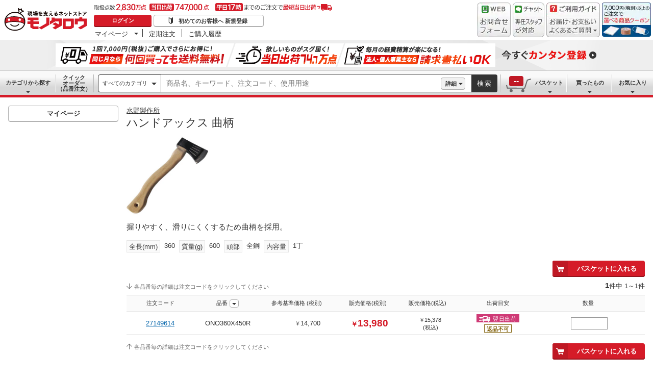

--- FILE ---
content_type: text/css; charset=UTF-8
request_url: https://www.monotaro.com/ecfa_productnavigation/_next/static/css/6fa97448e55b4699.css
body_size: 8149
content:
.LeftProductPanel_Frame__LoqVC{max-width:100%;border:1px solid #ccc;margin-bottom:16px;background:#fff}.LeftProductPanel_Frame__LoqVC:empty{display:none}.LeftProductPanel_Frame__Heading__H_VKB{background:#f1f1f1;padding:6px;margin:0;font-size:1.3rem;font-weight:700;line-height:1.3;position:relative}.LeftProductPanel_Frame__Heading--Dark__wnoq_{background:#ccc}.LeftProductPanel_Frame__Heading--Clickable__RPDZm{cursor:pointer}.LeftProductPanel_FrameContainer__57T1q{margin:8px;background:#fff}.LeftProductPanel_FrameContainer__57T1q.LeftProductPanel_is-Show__cMOke{display:block}.LeftProductPanel_FrameContainer__57T1q.LeftProductPanel_is-Hidden__jK4PA{display:none}.LeftProductPanel_FrameContainer__57T1q.LeftProductPanel_is-Open__OtZ2f{animation:LeftProductPanel_frameContainer_in__segEp 1s;max-height:auto;opacity:1}.LeftProductPanel_FrameContainer__57T1q.LeftProductPanel_is-Close__SUU5H{animation:LeftProductPanel_accordion_out__8YH6u .4s;max-height:0;opacity:0;padding-top:0;padding-bottom:0;margin:0!important;display:inherit;overflow:hidden}.LeftProductPanel_FrameContainer--MarginNone__qaXZW{margin:0}.LeftProductPanel_FrameContainer--MarginSideNone__xM5kr{margin-left:0;margin-right:0}.LeftProductPanel_FrameContainer--MarginWide__sg9j0{margin:16px 8px 8px}.LeftProductPanel_FrameContainer__Item__DXFBh{position:relative;line-height:1;padding:8px}.LeftProductPanel_FrameContainer__Item__DXFBh.LeftProductPanel_is-Hidden__jK4PA{overflow:hidden;margin-bottom:0;max-height:0;opacity:0;padding:0}.LeftProductPanel_FrameContainer__Item__DXFBh.LeftProductPanel_is-Selected__qXdYg{background:#e6f4fa}.LeftProductPanel_FrameContainer__Item__DXFBh.LeftProductPanel_is-Open__OtZ2f{animation:LeftProductPanel_accordion_in__oprr1 1s;max-height:auto;opacity:1}.LeftProductPanel_FrameContainer__Item__DXFBh.LeftProductPanel_is-Close__SUU5H{animation:LeftProductPanel_accordion_out__8YH6u .4s;max-height:0;opacity:0;padding-top:0;padding-bottom:0;margin:0!important;display:inherit;overflow:hidden}.LeftProductPanel_FrameContainer__Item__DXFBh.LeftProductPanel_is-Close__SUU5H:not(.LeftProductPanel_FrameContainer__Item--MarginWide__8VY6p)+.LeftProductPanel_FrameContainer__Item__DXFBh.LeftProductPanel_is-Selected__qXdYg,.LeftProductPanel_FrameContainer__Item__DXFBh.LeftProductPanel_is-Hidden__jK4PA:not(.LeftProductPanel_FrameContainer__Item--MarginWide__8VY6p)+.LeftProductPanel_FrameContainer__Item__DXFBh.LeftProductPanel_is-Selected__qXdYg,.LeftProductPanel_FrameContainer__Item__DXFBh.LeftProductPanel_is-Selected__qXdYg:not(.LeftProductPanel_FrameContainer__Item--MarginWide__8VY6p)+.LeftProductPanel_FrameContainer__Item__DXFBh.LeftProductPanel_is-Selected__qXdYg{padding-top:0}.LeftProductPanel_FrameContainer__57T1q.LeftProductPanel_is-Close__SUU5H>.LeftProductPanel_FrameContainer__Item__DXFBh:first-child.LeftProductPanel_is-Selected__qXdYg,.LeftProductPanel_FrameContainer__57T1q.LeftProductPanel_is-Close__SUU5H>.LeftProductPanel_FrameContainer__Item__DXFBh:first-child:not(.LeftProductPanel_is-Hidden__jK4PA),.LeftProductPanel_FrameContainer__57T1q.LeftProductPanel_is-Filter___FLF2>.LeftProductPanel_FrameContainer__Item__DXFBh:first-child.LeftProductPanel_is-Selected__qXdYg{margin-top:-8px}.LeftProductPanel_FrameContainer__57T1q.LeftProductPanel_is-Filter___FLF2{padding-top:8px;background:#e6f4fa}.LeftProductPanel_FrameContainer__57T1q.LeftProductPanel_is-FilterOut__Z7h4F>.LeftProductPanel_FrameContainer__Item__DXFBh:first-child:not(.LeftProductPanel_is-Selected__qXdYg){margin-top:-8px}.LeftProductPanel_ProductListVertical__uK7Ml{display:block;color:#333;text-decoration:none;width:100%;font-size:1.1rem;line-height:1.3}.LeftProductPanel_ProductListVertical__uK7Ml:hover{opacity:.6}.LeftProductPanel_ProductListVertical__uK7Ml,.LeftProductPanel_ProductListVertical__uK7Ml:link{color:rgba(0,0,0,.8)}.LeftProductPanel_ProductListVertical__uK7Ml:active,.LeftProductPanel_ProductListVertical__uK7Ml:focus,.LeftProductPanel_ProductListVertical__uK7Ml:hover{opacity:.6}.LeftProductPanel_ProductListVertical__uK7Ml:visited{color:#801018}.LeftProductPanel_ProductListVerticalImage__WR3D6{display:table-cell;vertical-align:top}.LeftProductPanel_ProductListVerticalImage__Thumbnail__m1pGS{width:64px;height:64px}.LeftProductPanel_ProductListVerticalInfo__eUBbL{display:table-cell;vertical-align:top;padding-left:8px}.LeftProductPanel_ProductListVerticalInfo__ProductName__MlkfZ{display:block;max-height:29px;overflow:hidden;-webkit-line-clamp:2;display:-webkit-box;-webkit-box-orient:vertical;text-decoration:underline;margin-bottom:8px;word-break:break-all}.LeftProductPanel_ProductListVerticalInfo__Brand__E_ONT{display:block;max-height:14px;overflow:hidden;-webkit-line-clamp:1;display:-webkit-box;-webkit-box-orient:vertical;color:#666;margin-bottom:8px;word-break:break-all}.LeftProductPanel_ProductListVerticalInfo__Price__JE_Os{display:block;margin-bottom:8px;line-height:1}.LeftProductPanel_ProductListVerticalInfo__Price--MarginClear__ZDuUW,.LeftProductPanel_ProductListVerticalInfo__Price__JE_Os:last-child{margin-bottom:0}.LeftProductPanel_TextLink__yqRKq{margin:0;padding:0;line-height:1.5;background-color:transparent;border:none;cursor:pointer;outline:none;appearance:none;-moz-appearance:none;-webkit-appearance:none;overflow:visible;text-decoration:underline}.LeftProductPanel_TextLink--UnderlineNone__BKSwa{text-decoration:none}.LeftProductPanel_TextLink--UnderlineNone__BKSwa:hover{text-decoration:underline}.LeftProductPanel_TextLink__yqRKq,.LeftProductPanel_TextLink__yqRKq:link{color:rgba(0,0,0,.8)}.LeftProductPanel_TextLink__yqRKq:active,.LeftProductPanel_TextLink__yqRKq:active>span,.LeftProductPanel_TextLink__yqRKq:focus,.LeftProductPanel_TextLink__yqRKq:focus>span,.LeftProductPanel_TextLink__yqRKq:hover,.LeftProductPanel_TextLink__yqRKq:hover>span{opacity:.6}.LeftProductPanel_TextLink__yqRKq:visited{color:#801018}.LeftProductPanel_TextLink__yqRKq:visited .LeftProductPanel_TextLink__Icon__0sguw:before{color:rgba(0,0,0,.8)}.LeftProductPanel_TextLink--Icon__TJG4j{text-decoration:none}.LeftProductPanel_TextLink__Icon__0sguw{position:relative}.LeftProductPanel_TextLink__Icon--Left__FTHuP{padding-right:4px}.LeftProductPanel_TextLink__Icon--Right__egZap{padding-left:4px}.LeftProductPanel_TextLink__Text__KaFn6{text-decoration:underline}.LeftProductPanel_TextLink__Text--Sm__g5_yO{text-decoration:none}.LeftProductPanel_TextLink__Text--Sm__g5_yO:hover{text-decoration:underline}.LeftProductPanel_TextLink--Toolbar__ocmJM{padding:4px 8px;border-radius:4px;margin-right:8px;font-size:1.1rem}.LeftProductPanel_TextLink--Toolbar__ocmJM:visited{color:rgba(0,0,0,.8)}.LeftProductPanel_TextLink--Toolbar__ocmJM:before{font-size:1.5rem}.LeftProductPanel_TextLink--Toolbar__ocmJM:hover{background:#fff;color:rgba(0,0,0,.4)}.LeftProductPanel_TextLink--Toolbar__ocmJM.LeftProductPanel_is-Selected__qXdYg{color:rgba(0,0,0,.8);background:rgba(0,0,0,.05);pointer-events:none;cursor:default}.LeftProductPanel_TextLink--Toolbar__ocmJM.LeftProductPanel_is-Disabled__4SBZ0{cursor:default;pointer-events:none;color:rgba(0,0,0,.3)}.LeftProductPanel_TextLink--Toolbar__ocmJM.LeftProductPanel_is-Disabled__4SBZ0:hover,.LeftProductPanel_TextLink--Toolbar__ocmJM:disabled{background:none;opacity:none;pointer-events:none}.LeftProductPanel_TextLink--Toolbar__ocmJM:last-child{margin-right:0}.LeftProductPanel_TextLink__Icon--Toolbar__KBYJ2{padding-right:4px;display:inline-block;vertical-align:middle}.LeftProductPanel_TextLink__Icon--Toolbar__KBYJ2:before{font-size:1.5rem}.LeftProductPanel_TextLink--CarouselProductName__HuRUY{display:inline-block;display:-webkit-box;max-height:3em;vertical-align:middle;overflow:hidden;-webkit-line-clamp:2;-webkit-box-orient:vertical;margin-bottom:4px}.LeftProductPanel_LayerList__cIHkd{margin:0;padding:12px 0 0 16px;list-style-type:none}.LeftProductPanel_LayerList__cIHkd:first-child{margin-top:-8px}.LeftProductPanel_LayerList--Front__iXky5{padding-left:0;padding-top:8px}.LeftProductPanel_LayerList--Accordion__iprVA{padding-top:5px}.LeftProductPanel_LayerList__cIHkd.LeftProductPanel_is-More__l9ZMh{padding:5px 0 0 24px;margin:-8px 0 16px;overflow:hidden}.LeftProductPanel_LayerList__cIHkd.LeftProductPanel_is-Hidden__jK4PA{margin-bottom:0;max-height:0;opacity:0}.LeftProductPanel_LayerList__Item__nGhDk{padding-bottom:12px;line-height:1;display:inherit;opacity:1;max-height:auto}.LeftProductPanel_LayerList__Item__nGhDk:last-child{padding-bottom:0}.LeftProductPanel_LayerList__Item__nGhDk.LeftProductPanel_is-Open__OtZ2f{animation:LeftProductPanel_accordion_in__oprr1 1s;max-height:auto;opacity:1}.LeftProductPanel_LayerList__Item__nGhDk.LeftProductPanel_is-Close__SUU5H{animation:LeftProductPanel_accordion_out__8YH6u .4s;max-height:0;opacity:0;display:inherit;padding-top:0;padding-bottom:0}.LeftProductPanel_OpenHighlightContainer__mAO0i{padding:8px 0}.LeftProductPanel_OpenHighlightContainer__mAO0i.LeftProductPanel_is-Open__OtZ2f{animation-duration:2s;animation-name:LeftProductPanel_grayhighlight__zp3mG;transition-timing-function:ease}.LeftProductPanel_BlockLink__Ytldc{display:inline-block;width:100%;text-decoration:none;color:#333;cursor:pointer;position:relative}.LeftProductPanel_BlockLink__Ytldc.LeftProductPanel_is-More__l9ZMh{margin-left:8px}.LeftProductPanel_FrameContainer__Item__DXFBh.LeftProductPanel_is-Selected__qXdYg>.LeftProductPanel_BlockLink__Ytldc{color:#0063aa}.LeftProductPanel_BlockLink__Ytldc:active>*,.LeftProductPanel_BlockLink__Ytldc:focus>*,.LeftProductPanel_BlockLink__Ytldc:hover>*{opacity:.6}.LeftProductPanel_BlockLink__Ytldc:active>.LeftProductPanel_CircleButton--FacetedCancelButton__P5QTN,.LeftProductPanel_BlockLink__Ytldc:focus>.LeftProductPanel_CircleButton--FacetedCancelButton__P5QTN,.LeftProductPanel_BlockLink__Ytldc:hover>.LeftProductPanel_CircleButton--FacetedCancelButton__P5QTN{opacity:1}.LeftProductPanel_BlockLink__Ytldc:active>.LeftProductPanel_CircleButton--FacetedCancelButton__P5QTN:hover,.LeftProductPanel_BlockLink__Ytldc:focus>.LeftProductPanel_CircleButton--FacetedCancelButton__P5QTN:hover,.LeftProductPanel_BlockLink__Ytldc:hover>.LeftProductPanel_CircleButton--FacetedCancelButton__P5QTN:hover{opacity:.6}.LeftProductPanel_BlockLink__Ytldc:hover .LeftProductPanel_Product__Count__pihxY{text-decoration:underline}.LeftProductPanel_Product__Count__pihxY{font-size:1.1rem;color:#666;line-height:0}.LeftProductPanel_Product__Count__pihxY.LeftProductPanel_is-Hidden__jK4PA{display:none}.LeftProductPanel_Product__Count--CheckBox___r0y4{font-size:1.1rem;color:#666;line-height:0;position:relative;top:-1px}.LeftProductPanel_FacetedImage__EXAUb{display:inline-block;vertical-align:middle;line-height:0}.LeftProductPanel_FacetedImage__Thumbnail__0I5GR{width:40px;height:40px}.LeftProductPanel_FacetedInfo__g0pEr{display:inline-block;vertical-align:middle;padding-left:8px}.LeftProductPanel_FacetedInfo--MarginNarrow__rksLk{padding-left:3px}.LeftProductPanel_FacetedInputTilde__xuzJ_{padding:4px;font-size:1.3rem}.LeftProductPanel_FrameContainer__Item__DXFBh:not(.LeftProductPanel_is-Selected__qXdYg):not(.LeftProductPanel_FrameContainer__Item--MarginWide__8VY6p)+.LeftProductPanel_FrameContainer__Item__DXFBh:not(.LeftProductPanel_is-Selected__qXdYg):not(.LeftProductPanel_FrameContainer__Item--MarginWide__8VY6p){padding-top:0}.LeftProductPanel_WishListName___PlVo{text-decoration:none;overflow:hidden;-webkit-line-clamp:2;display:-webkit-box;-webkit-box-orient:vertical;margin-bottom:6px;word-break:break-all;font-size:11px}.Movie_Button__mTvBP{display:inline-block;position:relative;min-width:120px;margin:0;padding:0 16px;font-weight:700;border-radius:4px;color:#333;background-color:#fff;border:1px solid #b3b3b3;box-shadow:inset 0 -1px 0 0 #b3b3b3;cursor:pointer;outline:none;-webkit-appearance:none;-moz-appearance:none;appearance:none;-webkit-user-select:none;-moz-user-select:none;user-select:none;white-space:nowrap;text-decoration:none;text-align:center}.Movie_Button__mTvBP:hover{color:#999;border-color:#ccc;box-shadow:none}.Movie_Button__mTvBP:focus-visible{box-shadow:0 0 1px #333;filter:drop-shadow(0 0 1px #333)}.Movie_Button--Sm__fCqLH{height:24px;font-size:1.1rem;line-height:22px}.Movie_Button--Md__T3u3C{height:32px;font-size:1.3rem;line-height:30px}.Movie_Button--Lg__rh_o_{height:40px;font-size:1.5rem;line-height:38px}.Movie_Button--Primary__m6iEu{color:#fff;background-color:#d51b28;border:none;box-shadow:inset 0 -2px 0 0 #95131c}.Movie_Button--Primary__m6iEu:hover{color:#fff;background:#e6767e}.Movie_Button--Secondary__bmecq{color:#333;background-color:#f1f1f1}.Movie_Button--Secondary__bmecq:hover{border-color:#ccc;background:#fafafa}.Movie_Button--OnlyIconSm__drtJb{position:relative;min-width:inherit;padding:0;width:24px}.Movie_Button--OnlyIconMd__Rqtpt{position:relative;min-width:inherit;padding:0;width:32px}.Movie_Button--OnlyIconLg___QAvR{position:relative;min-width:inherit;padding:0;width:40px}.Movie_Button--WithIconSm__PlZSf{padding-left:40px}.Movie_Button--WithIconMd__Dfgyr{padding-left:48px}.Movie_Button--WithIconLg__XuFOO{padding-left:56px}.Movie_Button--Group__tdIOM{position:relative;border-right:none;border-radius:0}.Movie_Button--Group__tdIOM:first-of-type{border-top-left-radius:4px;border-bottom-left-radius:4px}.Movie_Button--Group__tdIOM:last-of-type{border-top-right-radius:4px;border-bottom-right-radius:4px;border-right:1px solid #ccc}.Movie_Button__mTvBP:hover>.Movie_Button__Icon--Md__eo0e4{height:30px}.Movie_Button__mTvBP:hover>.Movie_Button__Icon--Lg__Z7jyd{height:38px}.Movie_Button__mTvBP:hover>.Movie_Button__Icon--WithIconSm__sn8p4{height:22px}.Movie_Button__mTvBP:hover>.Movie_Button__Icon--WithIconMd__ESKXZ{height:30px}.Movie_Button__mTvBP:hover>.Movie_Button__Icon--WithIconLg__RYAZe{height:38px}.Movie_Button__mTvBP:hover>.Movie_Button__Icon--WithIconSmPrimary__24WN_{height:24px;background:#dc6a72}.Movie_Button__mTvBP:hover>.Movie_Button__Icon--WithIconMdPrimary__bDzmV{height:32px;background:#dc6a72}.Movie_Button__mTvBP:hover>.Movie_Button__Icon--WithIconLgPrimary__tMNh7{height:40px;background:#dc6a72}.Movie_Button__mTvBP:hover>.Movie_Button__Icon--WithIconSecondary__icTS7{background:#e6e6e6}.Movie_Button--PaginationNumber__IghZD{min-width:40px;padding:0 16px;font-size:1.3rem;font-weight:400}.Movie_Button--PaginationBack__yoFw0{min-width:74px;padding:0 16px;font-size:1.3rem;font-weight:400}.Movie_Button--PaginationBack__yoFw0:before{content:"";font-family:monotaroIcon!important;position:relative;bottom:1px;padding-right:5px;vertical-align:middle}.Movie_Button--PaginationNext__S9YzH{min-width:74px;padding:0 16px;font-size:1.3rem;font-weight:400}.Movie_Button--PaginationNext__S9YzH:after{content:"";font-family:monotaroIcon!important;position:relative;bottom:1px;padding-left:5px;vertical-align:middle}.Movie_Button--FacetedInput__zunNu{min-width:0;width:57px;margin-left:8px}@media screen and (min-width:1px){.Movie_Button--FacetedInput__zunNu{min-width:57px;position:relative;top:-1px}}.Movie_Button__Icon__M5FqB{position:absolute;top:0;left:0;width:100%;height:100%;line-height:1;border-radius:0}.Movie_Button__Icon__M5FqB:before{position:absolute}.Movie_Button__Icon--Sm__Beho1:before{top:4px;left:50%;margin-left:-.5em;font-size:12px}.Movie_Button__Icon--Md__eo0e4:before{top:6px;left:50%;margin-left:-.5em;font-size:16px}.Movie_Button__Icon--Lg__Z7jyd:before{top:8px;left:50%;margin-left:-.5em;font-size:20px}.Movie_Button__Icon--WithIconSm__sn8p4{width:21px;height:21px;border-top-left-radius:3px;border-bottom-left-radius:3px;background-color:#e6e6e6}.Movie_Button__Icon--WithIconSm__sn8p4:before{position:absolute;top:4px;left:50%;margin-left:-.5em;font-size:12px}.Movie_Button__Icon--WithIconSmPrimary__24WN_{width:22px;height:22px;border-top-left-radius:3px;border-bottom-left-radius:3px;background-color:#bf1824}.Movie_Button__Icon--WithIconSmPrimary__24WN_:before{top:5px;left:50%;margin-left:-.5em;font-size:12px}.Movie_Button__Icon--WithIconSmPrimary__24WN_.Movie_Icon--CartFill__Co3y5:before{font-size:13px}.Movie_Button__Icon--WithIconMd__ESKXZ{width:29px;height:29px;border-top-left-radius:3px;border-bottom-left-radius:3px;background-color:#e6e6e6}.Movie_Button__Icon--WithIconMd__ESKXZ:before{position:absolute;top:6px;left:50%;margin-left:-.5em;font-size:16px}.Movie_Button__Icon--WithIconMdPrimary__bDzmV{width:30px;height:30px;border-top-left-radius:3px;border-bottom-left-radius:3px;background-color:#bf1824}.Movie_Button__Icon--WithIconMdPrimary__bDzmV:before{top:7px;left:50%;margin-left:-.5em;font-size:16px}.Movie_Button__Icon--WithIconLg__RYAZe{width:37px;height:37px;border-top-left-radius:3px;border-bottom-left-radius:3px;background-color:#e6e6e6}.Movie_Button__Icon--WithIconLg__RYAZe:before{position:absolute;top:8px;left:50%;margin-left:-.5em;font-size:20px}.Movie_Button__Icon--WithIconLgPrimary__tMNh7{width:38px;height:38px;border-top-left-radius:3px;border-bottom-left-radius:3px;background-color:#bf1824}.Movie_Button__Icon--WithIconLgPrimary__tMNh7:before{top:9px;left:50%;margin-left:-.5em;font-size:20px}.Movie_Button__Icon--WithIconSecondary__icTS7{background-color:#ccc}.Movie_Button__Icon--WithIconSecondary__icTS7:before{color:#fff}.Movie_GroupButton__RZLv1{font-size:0;display:inline-block}.Movie_Button__mTvBP.Movie_is-Selected__ZAcTP{color:#0063aa;background-color:#e6f4fa;border-color:#ccc;box-shadow:none;pointer-events:none}.Movie_Button__mTvBP.Movie_is-Selected__ZAcTP:hover{cursor:default;color:#0063aa}.Movie_Button__mTvBP.Movie_is-Selected__ZAcTP:hover:before{color:#333}.Movie_Button__mTvBP.Movie_is-Selected__ZAcTP .Movie_Button__Icon--WithIconSm__sn8p4{background:rgba(0,99,170,.1);height:22px}.Movie_Button__mTvBP.Movie_is-Selected__ZAcTP .Movie_Button__Icon--WithIconMd__ESKXZ{background:rgba(0,99,170,.1);height:30px}.Movie_Button__mTvBP.Movie_is-Selected__ZAcTP .Movie_Button__Icon--WithIconLg__RYAZe{background:rgba(0,99,170,.1);height:38px}.Movie_Button__mTvBP.Movie_is-Disabled__O70Xp{color:#999;background-color:#fff;border:1px solid #ccc;box-shadow:none;pointer-events:none}.Movie_Button__mTvBP.Movie_is-Disabled__O70Xp .Movie_Button__Icon--WithIconSm__sn8p4{background:#f1f1f1;height:22px}.Movie_Button__mTvBP.Movie_is-Disabled__O70Xp .Movie_Button__Icon--WithIconMd__ESKXZ{background:#f1f1f1;height:30px}.Movie_Button__mTvBP.Movie_is-Disabled__O70Xp .Movie_Button__Icon--WithIconLg__RYAZe{background:#f1f1f1;height:38px}.Movie_CircleButton__Mv3aJ{position:relative;border-radius:100%;background:rgba(0,0,0,.4);color:#fff;display:inline-block;cursor:pointer;outline:none;border:none;-webkit-appearance:none;-moz-appearance:none;appearance:none;-webkit-user-select:none;-moz-user-select:none;user-select:none;vertical-align:middle}.Movie_CircleButton__Mv3aJ:hover{background:rgba(0,0,0,.2)}.Movie_CircleButton--Xsm__JGJBM{width:18px;height:18px}.Movie_CircleButton--Sm__wWXHp{width:24px;height:24px}.Movie_CircleButton--Md__IrHmb{width:32px;height:32px}.Movie_CircleButton--Lg__OgeOq{width:40px;height:40px}.Movie_CircleButton__Mv3aJ.Movie_is-Disabled__O70Xp{background:rgba(0,0,0,.05);cursor:default;pointer-events:none}.Movie_CircleButton--Outline__0FnAT{color:#333;background-color:#fff;border:1px solid #b3b3b3}.Movie_CircleButton--Outline__0FnAT:hover{background:#fff;opacity:.6}.Movie_CircleButton--CarouselPrevButton__0OfGs{position:absolute;top:50%;margin-top:-20px;left:0}.Movie_CircleButton--CarouselNextButton__8k9Dr{position:absolute;top:50%;margin-top:-20px;right:0}.Movie_CircleButton--FacetedCancelButton__o7F_q{display:none;margin-left:4px;margin-top:-9px;position:absolute;top:50%}.Movie_CircleButton__Icon__mPkJc{position:absolute;margin-top:-.5em;left:50%;margin-left:-.5em}.Movie_CircleButton__Icon--Xsm__bt1NB{font-size:10px}.Movie_CircleButton__Icon--Sm__ozVZ7{font-size:12px}.Movie_CircleButton__Icon--Md__MOodh{font-size:16px}.Movie_CircleButton__Icon--Lg__PpMoI{font-size:20px}.Movie_Button--Dropdown__7ycRI:after{content:"";font-family:monotaroIcon;text-align:right;margin-left:4px;display:inline-block;font-size:10px}.Movie_Button--Dropdown__7ycRI.Movie_is-Active__M50Tg{color:#999;border-color:#ccc;box-shadow:none}.Movie_Button--Dropdown__7ycRI.Movie_Button--Secondary__bmecq.Movie_is-Active__M50Tg{border-color:#ccc;background:#fafafa}.Movie_Button--Dropdown__7ycRI.Movie_Button--Primary__m6iEu.Movie_is-Active__M50Tg{color:#fff;background:#e6767e}.Movie_Button--NestGroup__NgH8p{float:left;border-radius:0;border-right:none}@media screen and (min-width:0\0)and (-webkit-min-device-pixel-ratio:0),screen and (min-width:0\0)and (min-resolution:0.001dpcm){.Movie_Button--NestGroup__NgH8p{margin-right:-10px}}.Movie_Button--LastChild__8IbTG{border-top-right-radius:4px;border-bottom-right-radius:4px;border-right:1px solid #ccc}.Movie_Button--FirstChild__UXVLK{border-top-left-radius:4px;border-bottom-left-radius:4px}.Movie_Button--Split__Pb1YJ{width:24px;min-width:auto;padding:0}.Movie_Button--Split__Pb1YJ:after{margin:0}.Movie_Button--Carousel__wIeu3{margin-top:auto;padding-right:16px;padding-left:40px}.Movie_Button--NoShadow__Uun3p{min-width:18px;height:16px;padding:0;vertical-align:middle;box-shadow:none}.Movie_Button--NoShadow__Uun3p:after{content:"";position:absolute;top:6px;right:4px;margin:0;border:4px solid transparent;border-top-color:#333}.Movie_ProductMovie__AAH2K{margin-right:20px;display:inline-block;vertical-align:top}.Movie_MovieContainer__jtgsF{display:flex;flex-direction:row;flex-wrap:wrap}.Movie_MovieTitle__t3NNk{margin-bottom:8px}.Movie_MovieContents__Iframe__kHiDc{margin-bottom:8px;font-size:0}.Movie_MovieContents__ButtonContainer__SXhpG{height:24px;display:table;color:#666}.Movie_MovieContents__Message__DyP_3{margin-bottom:8px;display:inline-block}.Movie_Section__5Z4Kl{clear:both;margin-bottom:48px}.Movie_Section__Title__unGx7{font-size:19px;line-height:1.3;font-weight:400;padding-bottom:16px;display:block}.ProcurementGrievanceBanner_JoinLink__n7Sh_{width:100%;height:92px;box-sizing:border-box;text-align:center;position:relative;display:block;border:1px solid #f1f1f1}.ProcurementGrievanceBanner_JoinLink__n7Sh_:hover{opacity:.6}.ProcurementGrievanceBanner_JoinLink__BackLeft__sQ2Wo{position:absolute;top:0;left:-1px;z-index:-1}.ProcurementGrievanceBanner_JoinLink__BackRight__9nXjO{position:absolute;top:0;right:-1px;z-index:-1}.Review_Button__45dt5{display:inline-block;position:relative;min-width:120px;margin:0;padding:0 16px;font-weight:700;border-radius:4px;color:#333;background-color:#fff;border:1px solid #b3b3b3;box-shadow:inset 0 -1px 0 0 #b3b3b3;cursor:pointer;outline:none;-webkit-appearance:none;-moz-appearance:none;appearance:none;-webkit-user-select:none;-moz-user-select:none;user-select:none;white-space:nowrap;text-decoration:none;text-align:center}.Review_Button__45dt5:hover{color:#999;border-color:#ccc;box-shadow:none}.Review_Button__45dt5:focus-visible{box-shadow:0 0 1px #333;filter:drop-shadow(0 0 1px #333)}.Review_Button--Sm__Hj16J{height:24px;font-size:1.1rem;line-height:22px}.Review_Button--Md__lm3Wa{height:32px;font-size:1.3rem;line-height:30px}.Review_Button--Lg__RC7nB{height:40px;font-size:1.5rem;line-height:38px}.Review_Button--Primary__KVk2P{color:#fff;background-color:#d51b28;border:none;box-shadow:inset 0 -2px 0 0 #95131c}.Review_Button--Primary__KVk2P:hover{color:#fff;background:#e6767e}.Review_Button--Secondary__YP43p{color:#333;background-color:#f1f1f1}.Review_Button--Secondary__YP43p:hover{border-color:#ccc;background:#fafafa}.Review_Button--OnlyIconSm__uxf9E{position:relative;min-width:inherit;padding:0;width:24px}.Review_Button--OnlyIconMd__VD8Ho{position:relative;min-width:inherit;padding:0;width:32px}.Review_Button--OnlyIconLg__zSdA9{position:relative;min-width:inherit;padding:0;width:40px}.Review_Button--WithIconSm__I2Iiy{padding-left:40px}.Review_Button--WithIconMd__f4Mov{padding-left:48px}.Review_Button--WithIconLg__FYMcA{padding-left:56px}.Review_Button--Group__UbLqj{position:relative;border-right:none;border-radius:0}.Review_Button--Group__UbLqj:first-of-type{border-top-left-radius:4px;border-bottom-left-radius:4px}.Review_Button--Group__UbLqj:last-of-type{border-top-right-radius:4px;border-bottom-right-radius:4px;border-right:1px solid #ccc}.Review_Button__45dt5:hover>.Review_Button__Icon--Md__sk0Ip{height:30px}.Review_Button__45dt5:hover>.Review_Button__Icon--Lg__00fEz{height:38px}.Review_Button__45dt5:hover>.Review_Button__Icon--WithIconSm__P_PPC{height:22px}.Review_Button__45dt5:hover>.Review_Button__Icon--WithIconMd__THIHP{height:30px}.Review_Button__45dt5:hover>.Review_Button__Icon--WithIconLg__asvA_{height:38px}.Review_Button__45dt5:hover>.Review_Button__Icon--WithIconSmPrimary__4SH5l{height:24px;background:#dc6a72}.Review_Button__45dt5:hover>.Review_Button__Icon--WithIconMdPrimary__QVn3K{height:32px;background:#dc6a72}.Review_Button__45dt5:hover>.Review_Button__Icon--WithIconLgPrimary__sQqS2{height:40px;background:#dc6a72}.Review_Button__45dt5:hover>.Review_Button__Icon--WithIconSecondary__Sye5N{background:#e6e6e6}.Review_Button--PaginationNumber__n2EQN{min-width:40px;padding:0 16px;font-size:1.3rem;font-weight:400}.Review_Button--PaginationBack__8vxyT{min-width:74px;padding:0 16px;font-size:1.3rem;font-weight:400}.Review_Button--PaginationBack__8vxyT:before{content:"";font-family:monotaroIcon!important;position:relative;bottom:1px;padding-right:5px;vertical-align:middle}.Review_Button--PaginationNext__0Oaiu{min-width:74px;padding:0 16px;font-size:1.3rem;font-weight:400}.Review_Button--PaginationNext__0Oaiu:after{content:"";font-family:monotaroIcon!important;position:relative;bottom:1px;padding-left:5px;vertical-align:middle}.Review_Button--FacetedInput__baX7B{min-width:0;width:57px;margin-left:8px}@media screen and (min-width:1px){.Review_Button--FacetedInput__baX7B{min-width:57px;position:relative;top:-1px}}.Review_Button__Icon__3bvV8{position:absolute;top:0;left:0;width:100%;height:100%;line-height:1;border-radius:0}.Review_Button__Icon__3bvV8:before{position:absolute}.Review_Button__Icon--Sm__mn4S0:before{top:4px;left:50%;margin-left:-.5em;font-size:12px}.Review_Button__Icon--Md__sk0Ip:before{top:6px;left:50%;margin-left:-.5em;font-size:16px}.Review_Button__Icon--Lg__00fEz:before{top:8px;left:50%;margin-left:-.5em;font-size:20px}.Review_Button__Icon--WithIconSm__P_PPC{width:21px;height:21px;border-top-left-radius:3px;border-bottom-left-radius:3px;background-color:#e6e6e6}.Review_Button__Icon--WithIconSm__P_PPC:before{position:absolute;top:4px;left:50%;margin-left:-.5em;font-size:12px}.Review_Button__Icon--WithIconSmPrimary__4SH5l{width:22px;height:22px;border-top-left-radius:3px;border-bottom-left-radius:3px;background-color:#bf1824}.Review_Button__Icon--WithIconSmPrimary__4SH5l:before{top:5px;left:50%;margin-left:-.5em;font-size:12px}.Review_Button__Icon--WithIconSmPrimary__4SH5l.Review_Icon--CartFill__6yTdn:before{font-size:13px}.Review_Button__Icon--WithIconMd__THIHP{width:29px;height:29px;border-top-left-radius:3px;border-bottom-left-radius:3px;background-color:#e6e6e6}.Review_Button__Icon--WithIconMd__THIHP:before{position:absolute;top:6px;left:50%;margin-left:-.5em;font-size:16px}.Review_Button__Icon--WithIconMdPrimary__QVn3K{width:30px;height:30px;border-top-left-radius:3px;border-bottom-left-radius:3px;background-color:#bf1824}.Review_Button__Icon--WithIconMdPrimary__QVn3K:before{top:7px;left:50%;margin-left:-.5em;font-size:16px}.Review_Button__Icon--WithIconLg__asvA_{width:37px;height:37px;border-top-left-radius:3px;border-bottom-left-radius:3px;background-color:#e6e6e6}.Review_Button__Icon--WithIconLg__asvA_:before{position:absolute;top:8px;left:50%;margin-left:-.5em;font-size:20px}.Review_Button__Icon--WithIconLgPrimary__sQqS2{width:38px;height:38px;border-top-left-radius:3px;border-bottom-left-radius:3px;background-color:#bf1824}.Review_Button__Icon--WithIconLgPrimary__sQqS2:before{top:9px;left:50%;margin-left:-.5em;font-size:20px}.Review_Button__Icon--WithIconSecondary__Sye5N{background-color:#ccc}.Review_Button__Icon--WithIconSecondary__Sye5N:before{color:#fff}.Review_GroupButton__Ohegr{font-size:0;display:inline-block}.Review_Button__45dt5.Review_is-Selected__vsnfv{color:#0063aa;background-color:#e6f4fa;border-color:#ccc;box-shadow:none;pointer-events:none}.Review_Button__45dt5.Review_is-Selected__vsnfv:hover{cursor:default;color:#0063aa}.Review_Button__45dt5.Review_is-Selected__vsnfv:hover:before{color:#333}.Review_Button__45dt5.Review_is-Selected__vsnfv .Review_Button__Icon--WithIconSm__P_PPC{background:rgba(0,99,170,.1);height:22px}.Review_Button__45dt5.Review_is-Selected__vsnfv .Review_Button__Icon--WithIconMd__THIHP{background:rgba(0,99,170,.1);height:30px}.Review_Button__45dt5.Review_is-Selected__vsnfv .Review_Button__Icon--WithIconLg__asvA_{background:rgba(0,99,170,.1);height:38px}.Review_Button__45dt5.Review_is-Disabled__NBABu{color:#999;background-color:#fff;border:1px solid #ccc;box-shadow:none;pointer-events:none}.Review_Button__45dt5.Review_is-Disabled__NBABu .Review_Button__Icon--WithIconSm__P_PPC{background:#f1f1f1;height:22px}.Review_Button__45dt5.Review_is-Disabled__NBABu .Review_Button__Icon--WithIconMd__THIHP{background:#f1f1f1;height:30px}.Review_Button__45dt5.Review_is-Disabled__NBABu .Review_Button__Icon--WithIconLg__asvA_{background:#f1f1f1;height:38px}.Review_CircleButton__6YKz7{position:relative;border-radius:100%;background:rgba(0,0,0,.4);color:#fff;display:inline-block;cursor:pointer;outline:none;border:none;-webkit-appearance:none;-moz-appearance:none;appearance:none;-webkit-user-select:none;-moz-user-select:none;user-select:none;vertical-align:middle}.Review_CircleButton__6YKz7:hover{background:rgba(0,0,0,.2)}.Review_CircleButton--Xsm__7h_Qd{width:18px;height:18px}.Review_CircleButton--Sm__a5bOb{width:24px;height:24px}.Review_CircleButton--Md__KI7x5{width:32px;height:32px}.Review_CircleButton--Lg__97Wl_{width:40px;height:40px}.Review_CircleButton__6YKz7.Review_is-Disabled__NBABu{background:rgba(0,0,0,.05);cursor:default;pointer-events:none}.Review_CircleButton--Outline__6BS5E{color:#333;background-color:#fff;border:1px solid #b3b3b3}.Review_CircleButton--Outline__6BS5E:hover{background:#fff;opacity:.6}.Review_CircleButton--CarouselPrevButton__L6e7m{position:absolute;top:50%;margin-top:-20px;left:0}.Review_CircleButton--CarouselNextButton__nJc6U{position:absolute;top:50%;margin-top:-20px;right:0}.Review_CircleButton--FacetedCancelButton__V8GJl{display:none;margin-left:4px;margin-top:-9px;position:absolute;top:50%}.Review_CircleButton__Icon__B3JMq{position:absolute;margin-top:-.5em;left:50%;margin-left:-.5em}.Review_CircleButton__Icon--Xsm__Th1Tu{font-size:10px}.Review_CircleButton__Icon--Sm__L9jSa{font-size:12px}.Review_CircleButton__Icon--Md__Yo8E9{font-size:16px}.Review_CircleButton__Icon--Lg__gsM8r{font-size:20px}.Review_Button--Dropdown__Am1lm:after{content:"";font-family:monotaroIcon;text-align:right;margin-left:4px;display:inline-block;font-size:10px}.Review_Button--Dropdown__Am1lm.Review_is-Active__dalAc{color:#999;border-color:#ccc;box-shadow:none}.Review_Button--Dropdown__Am1lm.Review_Button--Secondary__YP43p.Review_is-Active__dalAc{border-color:#ccc;background:#fafafa}.Review_Button--Dropdown__Am1lm.Review_Button--Primary__KVk2P.Review_is-Active__dalAc{color:#fff;background:#e6767e}.Review_Button--NestGroup__Qegrd{float:left;border-radius:0;border-right:none}@media screen and (min-width:0\0)and (-webkit-min-device-pixel-ratio:0),screen and (min-width:0\0)and (min-resolution:0.001dpcm){.Review_Button--NestGroup__Qegrd{margin-right:-10px}}.Review_Button--LastChild__PY3CJ{border-top-right-radius:4px;border-bottom-right-radius:4px;border-right:1px solid #ccc}.Review_Button--FirstChild__Pi_UV{border-top-left-radius:4px;border-bottom-left-radius:4px}.Review_Button--Split__KQRRY{width:24px;min-width:auto;padding:0}.Review_Button--Split__KQRRY:after{margin:0}.Review_Button--Carousel__SU5o4{margin-top:auto;padding-right:16px;padding-left:40px}.Review_Button--NoShadow__q3g_B{min-width:18px;height:16px;padding:0;vertical-align:middle;box-shadow:none}.Review_Button--NoShadow__q3g_B:after{content:"";position:absolute;top:6px;right:4px;margin:0;border:4px solid transparent;border-top-color:#333}.Review_TextLink__e4RPJ{margin:0;padding:0;line-height:1.5;background-color:transparent;border:none;cursor:pointer;outline:none;appearance:none;-moz-appearance:none;-webkit-appearance:none;overflow:visible;text-decoration:underline}.Review_TextLink--UnderlineNone__k9yXd{text-decoration:none}.Review_TextLink--UnderlineNone__k9yXd:hover{text-decoration:underline}.Review_TextLink__e4RPJ,.Review_TextLink__e4RPJ:link{color:rgba(0,0,0,.8)}.Review_TextLink__e4RPJ:active,.Review_TextLink__e4RPJ:active>span,.Review_TextLink__e4RPJ:focus,.Review_TextLink__e4RPJ:focus>span,.Review_TextLink__e4RPJ:hover,.Review_TextLink__e4RPJ:hover>span{opacity:.6}.Review_TextLink__e4RPJ:visited{color:#801018}.Review_TextLink__e4RPJ:visited .Review_TextLink__Icon__0AqBJ:before{color:rgba(0,0,0,.8)}.Review_TextLink--Icon__0S581{text-decoration:none}.Review_TextLink__Icon__0AqBJ{position:relative}.Review_TextLink__Icon--Left__orOVO{padding-right:4px}.Review_TextLink__Icon--Right__uyarI{padding-left:4px}.Review_TextLink__Text__iVDZe{text-decoration:underline}.Review_TextLink__Text--Sm__v9kJs{text-decoration:none}.Review_TextLink__Text--Sm__v9kJs:hover{text-decoration:underline}.Review_TextLink--Toolbar__ZrTQ4{padding:4px 8px;border-radius:4px;margin-right:8px;font-size:1.1rem}.Review_TextLink--Toolbar__ZrTQ4:visited{color:rgba(0,0,0,.8)}.Review_TextLink--Toolbar__ZrTQ4:before{font-size:1.5rem}.Review_TextLink--Toolbar__ZrTQ4:hover{background:#fff;color:rgba(0,0,0,.4)}.Review_TextLink--Toolbar__ZrTQ4.Review_is-Selected__vsnfv{color:rgba(0,0,0,.8);background:rgba(0,0,0,.05);pointer-events:none;cursor:default}.Review_TextLink--Toolbar__ZrTQ4.Review_is-Disabled__NBABu{cursor:default;pointer-events:none;color:rgba(0,0,0,.3)}.Review_TextLink--Toolbar__ZrTQ4.Review_is-Disabled__NBABu:hover,.Review_TextLink--Toolbar__ZrTQ4:disabled{background:none;opacity:none;pointer-events:none}.Review_TextLink--Toolbar__ZrTQ4:last-child{margin-right:0}.Review_TextLink__Icon--Toolbar__yAvkM{padding-right:4px;display:inline-block;vertical-align:middle}.Review_TextLink__Icon--Toolbar__yAvkM:before{font-size:1.5rem}.Review_TextLink--CarouselProductName__vPnTr{display:inline-block;display:-webkit-box;max-height:3em;vertical-align:middle;overflow:hidden;-webkit-line-clamp:2;-webkit-box-orient:vertical;margin-bottom:4px}.Review_Review__Star__xpOTu,.Review_Review__Star__xpOTu:after,.Review_Review__Star__xpOTu:before{speak:none}.Review_Review__Star--Lg__0DQMt{font-size:1.5rem}.Review_Review__Star--Md__6GKn5{font-size:1.3rem}.Review_Review__Star--Sm__3o4rB{font-size:1.1rem}.Review_Review__Star--45__c63xH:after,.Review_Review__Star--50__D_A_W:before{content:"";color:#ff6f00}.Review_Review__Star--15__hy1xt:after,.Review_Review__Star--20__ploVJ:after,.Review_Review__Star--25__gx3Vl:after,.Review_Review__Star--30__F3dRv:after,.Review_Review__Star--35__1W32X:after,.Review_Review__Star--40__Tjdcd:after{content:"";position:absolute;left:0;top:0;overflow:hidden;color:#ff6f00}.Review_Review__Count--Lg__7ZWlF{font-size:1.5rem}.Review_Review__Count--Md__p4qUr,.Review_Review__Count--Sm__qf08A{font-size:1.1rem}.Review_Review--Carousel__tjIWC{margin-bottom:4px}.Review_Toolbar____xaL{min-height:40px;padding:4px 8px;font-size:0;background:#f1f1f1;width:100%;display:flex;justify-content:space-between;align-items:center}.Review_Toolbar--Yellow__wVofF{background:#fdfadd}.Review_Toolbar--FontDefault__UoNcI{font-size:13px}.Review_Toolbar__Section__fAH0W{display:flex;align-items:center}.Review_Toolbar__Section--AlignStart__kE92T{text-align:left;padding-right:16px}.Review_Toolbar__Section--AlignEnd__hx5JG{text-align:right;margin-left:auto\9}.Review_Toolbar__Inner__LP9W7{display:inline-block;margin-right:16px;font-size:0}.Review_Toolbar__Inner__LP9W7:last-child{margin-right:0}.Review_Toolbar__Headline__4dt3w{margin-right:4px}.Review_Toolbar__Divider__wRWPk{width:1px;height:24px;border-right:1px solid #ccc;margin-right:16px;font-size:13px}@media screen and (min-width:1px){.Review_Toolbar__Divider__wRWPk{border-right:1px solid rgba(0,0,0,.2)}}.Review_ProductReview__TxtCampaign__RZt3_{vertical-align:middle}.Review_ProductReview__Reviewer__DP8nF{color:#666}.Review_ProductReview__TopRow__VXEYd,.Review_Rating__Header__iXj9V{display:flex;justify-content:space-between}.Review_Rating__Header__iXj9V{align-items:center}.Review_ProductReview__Attribute__aaQyh{color:#666;margin:0 0 4px}.Review_Section__wsTBI{clear:both;margin-bottom:48px}.Review_Section__Title__8CJhg{font-size:19px;line-height:1.3;font-weight:400;padding-bottom:16px;display:block}.Review_ProductReview__hCJ1M{font-size:13px;line-height:1.5;margin-bottom:16px}.Review_ProductReview__TxtCampaign__RZt3_{color:#b14d00;padding:0 8px;font-size:13px}.Review_ProductReview__TopRow__VXEYd{line-height:1.3;color:#666;margin-bottom:4px;font-size:11px}.Review_ProductReview__Date__2jQtm{padding-left:16px}.Review_ProductReview__Item__2Z24F{padding:24px 0;border-bottom:1px solid #ccc}.Review_Attribute__Element__kWJxX,.Review_Attribute__Headline__pksk3{display:inline-block}.Review_Attribute__Element__kWJxX{margin-left:0;margin-right:16px}.Review_Attribute__ProductCode__AGWPb{font-weight:700}.Review_ProductReview__Comment__dP0ms{margin:8px 0}.Review_ProductReview__ButtonContainer__reQp5{height:24px;display:table;color:#666;display:inline}.Review_VoteNumber___uuFz{padding-left:16px;white-space:nowrap;color:#666}.Review_VoteNumber__Strong__Otuzn{color:#333}.Review_ProductReview__Answer__2koCz{background:#f1f1f1;margin-top:16px;padding:12px 16px}.Review_Answer__Headline__hLd2f{font-weight:700;line-height:1.3}.Review_Answer__Comment__P1uav{margin:0;font-size:13px}.Review_PBRecommend__jZGgP{border:1px solid #ccc;border-radius:4px;padding:8px;margin-bottom:16px}.Review_PBRecommend__Title__LfmYo{font-weight:700;color:#d51b28;font-size:13px;display:inline-block;margin-bottom:8px}.Review_Review__Link__HqTfM,.Review_Review__Link__HqTfM:link,.Review_Review__Link__HqTfM:visited{color:#333;text-decoration:none;line-height:1.5}.Review_Review__Link__HqTfM:hover{opacity:.6}.Review_Review__Star__xpOTu,.Review_Review__Star__xpOTu:after,.Review_Review__Star__xpOTu:before{font-family:monotaroIcon!important;font-style:normal;font-weight:400;font-feature-settings:normal;font-variant:normal;text-transform:none;line-height:1;-webkit-font-smoothing:antialiased;-moz-osx-font-smoothing:grayscale}.Review_Review__Star__xpOTu{position:relative;display:inline-block}.Review_Review__Star--Lg__0DQMt{width:81px;height:15px;font-size:15px}.Review_Review__Star--Md__6GKn5{width:70.2px;height:13px;font-size:13px}.Review_Review__Star--Sm__3o4rB{width:59.39px;height:10px;font-size:11px}.Review_Review__Star__xpOTu:before{content:"";color:#ccc}.Review_Review__Star--45__c63xH:after,.Review_Review__Star--50__D_A_W:before{content:"";color:#ff6f00}.Review_Review__Star--45__c63xH:after{position:absolute;left:0;top:0;overflow:hidden;width:91.2%}.Review_Review__Star--40__Tjdcd:after{width:79%}.Review_Review__Star--35__1W32X:after,.Review_Review__Star--40__Tjdcd:after{content:"";position:absolute;left:0;top:0;overflow:hidden;color:#ff6f00}.Review_Review__Star--35__1W32X:after{width:70.5%}.Review_Review__Star--30__F3dRv:after{width:60%}.Review_Review__Star--25__gx3Vl:after,.Review_Review__Star--30__F3dRv:after{content:"";position:absolute;left:0;top:0;overflow:hidden;color:#ff6f00}.Review_Review__Star--25__gx3Vl:after{width:50.5%}.Review_Review__Star--20__ploVJ:after{width:40%}.Review_Review__Star--15__hy1xt:after,.Review_Review__Star--20__ploVJ:after{content:"";position:absolute;left:0;top:0;overflow:hidden;color:#ff6f00}.Review_Review__Star--15__hy1xt:after{width:30%}.Review_Review__Star--10__nhQN_:after{content:"";position:absolute;left:0;top:0;overflow:hidden;width:20%;color:#ff6f00}.Review_Review__Count__7YYUH{white-space:nowrap;line-height:1.5}.Review_Review__Count--Lg__7ZWlF{font-size:15px}.Review_Review__Count--Md__p4qUr,.Review_Review__Count--Sm__qf08A{font-size:11px}.Review_ProductReview__ItemInfo__XfKCT{display:inline-block;margin:0 0 0 10px;font-size:11px}.Review_ProductReview__ItemInfo--Headline__1kx4i{display:inline}.Review_ProductReview__ItemInfo--Number__4ZqR4{display:inline;margin-left:0;font-weight:700}.Review_Attribute__rGEpn{display:flex}.Review_u-TableCell--AlignEnd__AeMkj{text-align:right;margin-left:auto\9}.RegulatedProduct_Button__H1Ne2{display:inline-block;position:relative;min-width:120px;margin:0;padding:0 16px;font-weight:700;border-radius:4px;color:#333;background-color:#fff;border:1px solid #b3b3b3;box-shadow:inset 0 -1px 0 0 #b3b3b3;cursor:pointer;outline:none;-webkit-appearance:none;-moz-appearance:none;appearance:none;-webkit-user-select:none;-moz-user-select:none;user-select:none;white-space:nowrap;text-decoration:none;text-align:center}.RegulatedProduct_Button__H1Ne2:hover{color:#999;border-color:#ccc;box-shadow:none}.RegulatedProduct_Button__H1Ne2:focus-visible{box-shadow:0 0 1px #333;filter:drop-shadow(0 0 1px #333)}.RegulatedProduct_Button--Sm__N2l4T{height:24px;font-size:1.1rem;line-height:22px}.RegulatedProduct_Button--Md__gHuuE{height:32px;font-size:1.3rem;line-height:30px}.RegulatedProduct_Button--Lg__77BmE{height:40px;font-size:1.5rem;line-height:38px}.RegulatedProduct_Button--Primary__AXbvH{color:#fff;background-color:#d51b28;border:none;box-shadow:inset 0 -2px 0 0 #95131c}.RegulatedProduct_Button--Primary__AXbvH:hover{color:#fff;background:#e6767e}.RegulatedProduct_Button--Secondary__eMqAj{color:#333;background-color:#f1f1f1}.RegulatedProduct_Button--Secondary__eMqAj:hover{border-color:#ccc;background:#fafafa}.RegulatedProduct_Button--OnlyIconSm__jvDJ_{position:relative;min-width:inherit;padding:0;width:24px}.RegulatedProduct_Button--OnlyIconMd__8TUer{position:relative;min-width:inherit;padding:0;width:32px}.RegulatedProduct_Button--OnlyIconLg__Sivvw{position:relative;min-width:inherit;padding:0;width:40px}.RegulatedProduct_Button--WithIconSm__h7hbc{padding-left:40px}.RegulatedProduct_Button--WithIconMd__Q2g5O{padding-left:48px}.RegulatedProduct_Button--WithIconLg__hgOFQ{padding-left:56px}.RegulatedProduct_Button--Group__PygMt{position:relative;border-right:none;border-radius:0}.RegulatedProduct_Button--Group__PygMt:first-of-type{border-top-left-radius:4px;border-bottom-left-radius:4px}.RegulatedProduct_Button--Group__PygMt:last-of-type{border-top-right-radius:4px;border-bottom-right-radius:4px;border-right:1px solid #ccc}.RegulatedProduct_Button__H1Ne2:hover>.RegulatedProduct_Button__Icon--Md__nkz_s{height:30px}.RegulatedProduct_Button__H1Ne2:hover>.RegulatedProduct_Button__Icon--Lg___kdhY{height:38px}.RegulatedProduct_Button__H1Ne2:hover>.RegulatedProduct_Button__Icon--WithIconSm__uZnrY{height:22px}.RegulatedProduct_Button__H1Ne2:hover>.RegulatedProduct_Button__Icon--WithIconMd__8doTe{height:30px}.RegulatedProduct_Button__H1Ne2:hover>.RegulatedProduct_Button__Icon--WithIconLg__sxB0B{height:38px}.RegulatedProduct_Button__H1Ne2:hover>.RegulatedProduct_Button__Icon--WithIconSmPrimary__kH_Yp{height:24px;background:#dc6a72}.RegulatedProduct_Button__H1Ne2:hover>.RegulatedProduct_Button__Icon--WithIconMdPrimary__qCMNf{height:32px;background:#dc6a72}.RegulatedProduct_Button__H1Ne2:hover>.RegulatedProduct_Button__Icon--WithIconLgPrimary__peScd{height:40px;background:#dc6a72}.RegulatedProduct_Button__H1Ne2:hover>.RegulatedProduct_Button__Icon--WithIconSecondary__sBlA_{background:#e6e6e6}.RegulatedProduct_Button--PaginationNumber__4nFEq{min-width:40px;padding:0 16px;font-size:1.3rem;font-weight:400}.RegulatedProduct_Button--PaginationBack__zw0qG{min-width:74px;padding:0 16px;font-size:1.3rem;font-weight:400}.RegulatedProduct_Button--PaginationBack__zw0qG:before{content:"";font-family:monotaroIcon!important;position:relative;bottom:1px;padding-right:5px;vertical-align:middle}.RegulatedProduct_Button--PaginationNext__WAywV{min-width:74px;padding:0 16px;font-size:1.3rem;font-weight:400}.RegulatedProduct_Button--PaginationNext__WAywV:after{content:"";font-family:monotaroIcon!important;position:relative;bottom:1px;padding-left:5px;vertical-align:middle}.RegulatedProduct_Button--FacetedInput__WXUF3{min-width:0;width:57px;margin-left:8px}@media screen and (min-width:1px){.RegulatedProduct_Button--FacetedInput__WXUF3{min-width:57px;position:relative;top:-1px}}.RegulatedProduct_Button__Icon__At07f{position:absolute;top:0;left:0;width:100%;height:100%;line-height:1;border-radius:0}.RegulatedProduct_Button__Icon__At07f:before{position:absolute}.RegulatedProduct_Button__Icon--Sm__HOtdK:before{top:4px;left:50%;margin-left:-.5em;font-size:12px}.RegulatedProduct_Button__Icon--Md__nkz_s:before{top:6px;left:50%;margin-left:-.5em;font-size:16px}.RegulatedProduct_Button__Icon--Lg___kdhY:before{top:8px;left:50%;margin-left:-.5em;font-size:20px}.RegulatedProduct_Button__Icon--WithIconSm__uZnrY{width:21px;height:21px;border-top-left-radius:3px;border-bottom-left-radius:3px;background-color:#e6e6e6}.RegulatedProduct_Button__Icon--WithIconSm__uZnrY:before{position:absolute;top:4px;left:50%;margin-left:-.5em;font-size:12px}.RegulatedProduct_Button__Icon--WithIconSmPrimary__kH_Yp{width:22px;height:22px;border-top-left-radius:3px;border-bottom-left-radius:3px;background-color:#bf1824}.RegulatedProduct_Button__Icon--WithIconSmPrimary__kH_Yp:before{top:5px;left:50%;margin-left:-.5em;font-size:12px}.RegulatedProduct_Button__Icon--WithIconSmPrimary__kH_Yp.RegulatedProduct_Icon--CartFill__5GDhJ:before{font-size:13px}.RegulatedProduct_Button__Icon--WithIconMd__8doTe{width:29px;height:29px;border-top-left-radius:3px;border-bottom-left-radius:3px;background-color:#e6e6e6}.RegulatedProduct_Button__Icon--WithIconMd__8doTe:before{position:absolute;top:6px;left:50%;margin-left:-.5em;font-size:16px}.RegulatedProduct_Button__Icon--WithIconMdPrimary__qCMNf{width:30px;height:30px;border-top-left-radius:3px;border-bottom-left-radius:3px;background-color:#bf1824}.RegulatedProduct_Button__Icon--WithIconMdPrimary__qCMNf:before{top:7px;left:50%;margin-left:-.5em;font-size:16px}.RegulatedProduct_Button__Icon--WithIconLg__sxB0B{width:37px;height:37px;border-top-left-radius:3px;border-bottom-left-radius:3px;background-color:#e6e6e6}.RegulatedProduct_Button__Icon--WithIconLg__sxB0B:before{position:absolute;top:8px;left:50%;margin-left:-.5em;font-size:20px}.RegulatedProduct_Button__Icon--WithIconLgPrimary__peScd{width:38px;height:38px;border-top-left-radius:3px;border-bottom-left-radius:3px;background-color:#bf1824}.RegulatedProduct_Button__Icon--WithIconLgPrimary__peScd:before{top:9px;left:50%;margin-left:-.5em;font-size:20px}.RegulatedProduct_Button__Icon--WithIconSecondary__sBlA_{background-color:#ccc}.RegulatedProduct_Button__Icon--WithIconSecondary__sBlA_:before{color:#fff}.RegulatedProduct_GroupButton__EfnoG{font-size:0;display:inline-block}.RegulatedProduct_Button__H1Ne2.RegulatedProduct_is-Selected__Oe0e1{color:#0063aa;background-color:#e6f4fa;border-color:#ccc;box-shadow:none;pointer-events:none}.RegulatedProduct_Button__H1Ne2.RegulatedProduct_is-Selected__Oe0e1:hover{cursor:default;color:#0063aa}.RegulatedProduct_Button__H1Ne2.RegulatedProduct_is-Selected__Oe0e1:hover:before{color:#333}.RegulatedProduct_Button__H1Ne2.RegulatedProduct_is-Selected__Oe0e1 .RegulatedProduct_Button__Icon--WithIconSm__uZnrY{background:rgba(0,99,170,.1);height:22px}.RegulatedProduct_Button__H1Ne2.RegulatedProduct_is-Selected__Oe0e1 .RegulatedProduct_Button__Icon--WithIconMd__8doTe{background:rgba(0,99,170,.1);height:30px}.RegulatedProduct_Button__H1Ne2.RegulatedProduct_is-Selected__Oe0e1 .RegulatedProduct_Button__Icon--WithIconLg__sxB0B{background:rgba(0,99,170,.1);height:38px}.RegulatedProduct_Button__H1Ne2.RegulatedProduct_is-Disabled__8CDFh{color:#999;background-color:#fff;border:1px solid #ccc;box-shadow:none;pointer-events:none}.RegulatedProduct_Button__H1Ne2.RegulatedProduct_is-Disabled__8CDFh .RegulatedProduct_Button__Icon--WithIconSm__uZnrY{background:#f1f1f1;height:22px}.RegulatedProduct_Button__H1Ne2.RegulatedProduct_is-Disabled__8CDFh .RegulatedProduct_Button__Icon--WithIconMd__8doTe{background:#f1f1f1;height:30px}.RegulatedProduct_Button__H1Ne2.RegulatedProduct_is-Disabled__8CDFh .RegulatedProduct_Button__Icon--WithIconLg__sxB0B{background:#f1f1f1;height:38px}.RegulatedProduct_CircleButton__4GTF9{position:relative;border-radius:100%;background:rgba(0,0,0,.4);color:#fff;display:inline-block;cursor:pointer;outline:none;border:none;-webkit-appearance:none;-moz-appearance:none;appearance:none;-webkit-user-select:none;-moz-user-select:none;user-select:none;vertical-align:middle}.RegulatedProduct_CircleButton__4GTF9:hover{background:rgba(0,0,0,.2)}.RegulatedProduct_CircleButton--Xsm__6JcvF{width:18px;height:18px}.RegulatedProduct_CircleButton--Sm__N_HgM{width:24px;height:24px}.RegulatedProduct_CircleButton--Md__02cYz{width:32px;height:32px}.RegulatedProduct_CircleButton--Lg__TXk7n{width:40px;height:40px}.RegulatedProduct_CircleButton__4GTF9.RegulatedProduct_is-Disabled__8CDFh{background:rgba(0,0,0,.05);cursor:default;pointer-events:none}.RegulatedProduct_CircleButton--Outline__iRK1N{color:#333;background-color:#fff;border:1px solid #b3b3b3}.RegulatedProduct_CircleButton--Outline__iRK1N:hover{background:#fff;opacity:.6}.RegulatedProduct_CircleButton--CarouselPrevButton__VGb4l{position:absolute;top:50%;margin-top:-20px;left:0}.RegulatedProduct_CircleButton--CarouselNextButton__AWRA6{position:absolute;top:50%;margin-top:-20px;right:0}.RegulatedProduct_CircleButton--FacetedCancelButton__E4ja_{display:none;margin-left:4px;margin-top:-9px;position:absolute;top:50%}.RegulatedProduct_CircleButton__Icon__iI9fI{position:absolute;margin-top:-.5em;left:50%;margin-left:-.5em}.RegulatedProduct_CircleButton__Icon--Xsm__NCUHC{font-size:10px}.RegulatedProduct_CircleButton__Icon--Sm__qBhYR{font-size:12px}.RegulatedProduct_CircleButton__Icon--Md__p_2Zq{font-size:16px}.RegulatedProduct_CircleButton__Icon--Lg__0yIO3{font-size:20px}.RegulatedProduct_Button--Dropdown__TQumV:after{content:"";font-family:monotaroIcon;text-align:right;margin-left:4px;display:inline-block;font-size:10px}.RegulatedProduct_Button--Dropdown__TQumV.RegulatedProduct_is-Active__A47MN{color:#999;border-color:#ccc;box-shadow:none}.RegulatedProduct_Button--Dropdown__TQumV.RegulatedProduct_Button--Secondary__eMqAj.RegulatedProduct_is-Active__A47MN{border-color:#ccc;background:#fafafa}.RegulatedProduct_Button--Dropdown__TQumV.RegulatedProduct_Button--Primary__AXbvH.RegulatedProduct_is-Active__A47MN{color:#fff;background:#e6767e}.RegulatedProduct_Button--NestGroup__J4F98{float:left;border-radius:0;border-right:none}@media screen and (min-width:0\0)and (-webkit-min-device-pixel-ratio:0),screen and (min-width:0\0)and (min-resolution:0.001dpcm){.RegulatedProduct_Button--NestGroup__J4F98{margin-right:-10px}}.RegulatedProduct_Button--LastChild__Ot8bL{border-top-right-radius:4px;border-bottom-right-radius:4px;border-right:1px solid #ccc}.RegulatedProduct_Button--FirstChild__cV5my{border-top-left-radius:4px;border-bottom-left-radius:4px}.RegulatedProduct_Button--Split__4OD6t{width:24px;min-width:auto;padding:0}.RegulatedProduct_Button--Split__4OD6t:after{margin:0}.RegulatedProduct_Button--Carousel__v_gXT{margin-top:auto;padding-right:16px;padding-left:40px}.RegulatedProduct_Button--NoShadow__d8PJW{min-width:18px;height:16px;padding:0;vertical-align:middle;box-shadow:none}.RegulatedProduct_Button--NoShadow__d8PJW:after{content:"";position:absolute;top:6px;right:4px;margin:0;border:4px solid transparent;border-top-color:#333}.RegulatedProduct_TextLink__c4LgK{margin:0;padding:0;line-height:1.5;background-color:transparent;border:none;cursor:pointer;outline:none;appearance:none;-moz-appearance:none;-webkit-appearance:none;overflow:visible;text-decoration:underline}.RegulatedProduct_TextLink--UnderlineNone__NXB0f{text-decoration:none}.RegulatedProduct_TextLink--UnderlineNone__NXB0f:hover{text-decoration:underline}.RegulatedProduct_TextLink__c4LgK,.RegulatedProduct_TextLink__c4LgK:link{color:rgba(0,0,0,.8)}.RegulatedProduct_TextLink__c4LgK:active,.RegulatedProduct_TextLink__c4LgK:active>span,.RegulatedProduct_TextLink__c4LgK:focus,.RegulatedProduct_TextLink__c4LgK:focus>span,.RegulatedProduct_TextLink__c4LgK:hover,.RegulatedProduct_TextLink__c4LgK:hover>span{opacity:.6}.RegulatedProduct_TextLink__c4LgK:visited{color:#801018}.RegulatedProduct_TextLink__c4LgK:visited .RegulatedProduct_TextLink__Icon__uwwjD:before{color:rgba(0,0,0,.8)}.RegulatedProduct_TextLink--Icon__DYT7b{text-decoration:none}.RegulatedProduct_TextLink__Icon__uwwjD{position:relative}.RegulatedProduct_TextLink__Icon--Left__qFudg{padding-right:4px}.RegulatedProduct_TextLink__Icon--Right__FMCAi{padding-left:4px}.RegulatedProduct_TextLink__Text__ftgoD{text-decoration:underline}.RegulatedProduct_TextLink__Text--Sm__3bjkG{text-decoration:none}.RegulatedProduct_TextLink__Text--Sm__3bjkG:hover{text-decoration:underline}.RegulatedProduct_TextLink--Toolbar__zcfz6{padding:4px 8px;border-radius:4px;margin-right:8px;font-size:1.1rem}.RegulatedProduct_TextLink--Toolbar__zcfz6:visited{color:rgba(0,0,0,.8)}.RegulatedProduct_TextLink--Toolbar__zcfz6:before{font-size:1.5rem}.RegulatedProduct_TextLink--Toolbar__zcfz6:hover{background:#fff;color:rgba(0,0,0,.4)}.RegulatedProduct_TextLink--Toolbar__zcfz6.RegulatedProduct_is-Selected__Oe0e1{color:rgba(0,0,0,.8);background:rgba(0,0,0,.05);pointer-events:none;cursor:default}.RegulatedProduct_TextLink--Toolbar__zcfz6.RegulatedProduct_is-Disabled__8CDFh{cursor:default;pointer-events:none;color:rgba(0,0,0,.3)}.RegulatedProduct_TextLink--Toolbar__zcfz6.RegulatedProduct_is-Disabled__8CDFh:hover,.RegulatedProduct_TextLink--Toolbar__zcfz6:disabled{background:none;opacity:none;pointer-events:none}.RegulatedProduct_TextLink--Toolbar__zcfz6:last-child{margin-right:0}.RegulatedProduct_TextLink__Icon--Toolbar___u9Ze{padding-right:4px;display:inline-block;vertical-align:middle}.RegulatedProduct_TextLink__Icon--Toolbar___u9Ze:before{font-size:1.5rem}.RegulatedProduct_TextLink--CarouselProductName__5WH77{display:inline-block;display:-webkit-box;max-height:3em;vertical-align:middle;overflow:hidden;-webkit-line-clamp:2;-webkit-box-orient:vertical;margin-bottom:4px}.RegulatedProduct_DialogWindow__tiH_u{display:none;position:fixed;z-index:24000;left:0;top:0;overflow:auto;width:100%;height:100%;padding-top:48px;padding-bottom:48px;background-color:rgba(0,0,0,.7)}.RegulatedProduct_DialogBox__3yRu4{width:600px;background-color:#fff;border-radius:8px;max-height:100%;box-shadow:0 4px 10px rgba(0,0,0,.2);margin-left:auto;margin-right:auto;position:fixed;left:0;right:0;z-index:24000}.RegulatedProduct_DialogBox--Modeless__5JM9a{display:none;border:none;border-top:1px solid #f1f1f1}.RegulatedProduct_DialogClose__9rjXG{position:absolute;top:-28px;right:-28px;margin:8px}.RegulatedProduct_DialogCloseButton__9_yWt{position:static;background:#999}.RegulatedProduct_DialogCloseButton__9_yWt:hover{background:#ccc}.RegulatedProduct_DialogHeader__yWw_P{padding-left:32px;padding-right:32px;margin-bottom:32px}.RegulatedProduct_DialogHeader__Title__rieC8{font-size:1.9rem;line-height:1.5;font-weight:700;text-align:center;margin-top:32px;margin-bottom:24px}.RegulatedProduct_DialogHeader__Title--Multiplelines__LnE_c{text-align:left}.RegulatedProduct_DialogHeader__SubTitle__F_RLt{font-size:1.3rem;line-height:1.5;margin-bottom:32px}.RegulatedProduct_DialogContents__u7nVx{padding-left:32px;padding-right:32px;margin-bottom:32px;font-size:1.3rem;line-height:1.3;-webkit-backface-visibility:hidden;backface-visibility:hidden}.RegulatedProduct_DialogContents__u7nVx.RegulatedProduct_is-Scrollbar__PZtQ5{padding-top:32px;border-top:1px solid #ccc;border-bottom:1px solid #ccc;overflow-y:scroll}.RegulatedProduct_DialogContents__u7nVx.RegulatedProduct_is-Scrollbar__PZtQ5:after{display:block;content:"";width:1px;height:32px}.RegulatedProduct_DialogContents__u7nVx.RegulatedProduct_Is-Grouping__Q_sVI{padding-top:32px;border-top:1px solid #ccc}.RegulatedProduct_DialogBox__3yRu4.RegulatedProduct_is-HeaderDisabled__z3R5d>.RegulatedProduct_DialogContents__u7nVx.RegulatedProduct_is-Scrollbar__PZtQ5{border-top:none;padding-top:0}.RegulatedProduct_DialogBox__3yRu4.RegulatedProduct_is-NavigationDisabled___AVlX>.RegulatedProduct_DialogContents__u7nVx.RegulatedProduct_is-Scrollbar__PZtQ5{border-bottom:none}.RegulatedProduct_DialogNavigation__ywUYf{padding-left:20px;padding-right:20px;padding-bottom:16px;text-align:center;font-size:0}.RegulatedProduct_DialogNavigation--TextButtonArea__vd0Xq{padding-left:12px;padding-right:12px}.RegulatedProduct_DialogButton__Wxy9h{margin-left:12px;margin-right:12px;margin-bottom:16px}.RegulatedProduct_DialogTextLink__GxXHu{display:inline-block;margin-left:20px;margin-right:20px;margin-bottom:16px;line-height:1.5}.RegulatedProduct_DialogWindow__tiH_u{display:flex;align-items:center}

--- FILE ---
content_type: text/css; charset=UTF-8
request_url: https://www.monotaro.com/ecfa_productnavigation/_next/static/css/5e45e0e57e76386e.css
body_size: 13851
content:
.basket__Section__Title___AbWzG{font-size:19px;line-height:1.3;font-weight:400;padding-bottom:16px;display:block}.basket__FrameContainer___tHQCt{margin:8px;background:#fff}.basket__FrameContainer___tHQCt.basket__is-Show___yuOZE{display:block}.basket__FrameContainer___tHQCt.basket__is-Hidden___Dn6wC{display:none}.basket__FrameContainer___tHQCt.basket__is-Open___KT5sF{animation:basket__frameContainer_in___Cw-ox 1s;max-height:auto;opacity:1}.basket__FrameContainer___tHQCt.basket__is-Close___08w5-{animation:basket__accordion_out___0FD-g .4s;max-height:0;opacity:0;padding-top:0;padding-bottom:0;margin:0!important;display:inherit;overflow:hidden}.basket__FrameContainer___tHQCt.basket__is-Close___08w5->.basket__BasketRecommend__Item___1qekl:first-child.basket__is-Selected___EgkAM,.basket__FrameContainer___tHQCt.basket__is-Close___08w5->.basket__BasketRecommend__Item___1qekl:first-child:not(.basket__is-Hidden___Dn6wC),.basket__FrameContainer___tHQCt.basket__is-Filter___yPdOp>.basket__BasketRecommend__Item___1qekl:first-child.basket__is-Selected___EgkAM{margin-top:-8px}.basket__FrameContainer___tHQCt.basket__is-Filter___yPdOp{padding-top:8px;background:#e6f4fa}.basket__FrameContainer___tHQCt.basket__is-FilterOut___Fmc-x>.basket__BasketRecommend__Item___1qekl:first-child:not(.basket__is-Selected___EgkAM){margin-top:-8px}.basket__FrameContainer--MarginSideNone___Xlc3y{margin-left:0;margin-right:0}.basket__FrameContainer--MarginNone___pFADq{margin:0}.basket__BasketRecommend__Item___1qekl{margin-bottom:16px}.basket__BasketRecommend__Item___1qekl.basket__is-Hidden___Dn6wC{overflow:hidden;margin-bottom:0;max-height:0;opacity:0;padding:0}.basket__BasketRecommend__Item___1qekl.basket__is-Selected___EgkAM{background:#e6f4fa}.basket__BasketRecommend__Item___1qekl.basket__is-Open___KT5sF{animation:basket__accordion_in___y-dW7 1s;max-height:auto;opacity:1}.basket__BasketRecommend__Item___1qekl.basket__is-Close___08w5-{animation:basket__accordion_out___0FD-g .4s;max-height:0;opacity:0;padding-top:0;padding-bottom:0;margin:0!important;display:inherit;overflow:hidden}.basket__BasketRecommend__Item___1qekl.basket__is-Close___08w5-:not(.basket__FrameContainer__Item--MarginWide___3-nUG)+.basket__FrameContainer__Item___kLTcE.basket__is-Selected___EgkAM,.basket__BasketRecommend__Item___1qekl.basket__is-Hidden___Dn6wC:not(.basket__FrameContainer__Item--MarginWide___3-nUG)+.basket__FrameContainer__Item___kLTcE.basket__is-Selected___EgkAM,.basket__BasketRecommend__Item___1qekl.basket__is-Selected___EgkAM:not(.basket__FrameContainer__Item--MarginWide___3-nUG)+.basket__FrameContainer__Item___kLTcE.basket__is-Selected___EgkAM,.basket__BasketRecommend__Item___1qekl:not(.basket__is-Selected___EgkAM):not(.basket__FrameContainer__Item--MarginWide___3-nUG)+.basket__BasketRecommend__Item___1qekl:not(.basket__is-Selected___EgkAM):not(.basket__FrameContainer__Item--MarginWide___3-nUG){padding-top:0}.basket__ProductListVertical___UtLm3{display:block;color:rgba(0,0,0,.8);text-decoration:none;width:100%;font-size:11px;line-height:1.3}.basket__ProductListVertical___UtLm3,.basket__ProductListVertical___UtLm3:link{color:rgba(0,0,0,.8)}.basket__ProductListVertical___UtLm3:visited{color:#801018}.basket__ProductListVerticalImage___jvyBz{display:table-cell;vertical-align:top}.basket__ProductListVerticalImage__Thumbnail__BasketRecommend___7Mic3{width:120px;height:120px}.basket__ProductListVerticalInfo___YdPFV{display:table-cell;vertical-align:top;padding-left:8px}.basket__ProductListVerticalInfo__ProductName___31Hj1{display:block;max-height:29px;overflow:hidden;-webkit-line-clamp:2;display:-webkit-box;-webkit-box-orient:vertical;text-decoration:underline;margin-bottom:8px;word-break:break-all}.basket__ProductListVerticalInfo__ProductName__BasketRecommend___li-aK{max-height:3em;font-size:13px;line-height:1.5}.basket__ProductListVerticalInfo__Brand___VrLou{display:block;max-height:14px;overflow:hidden;-webkit-line-clamp:1;display:-webkit-box;-webkit-box-orient:vertical;color:#666;margin-bottom:8px;word-break:break-all}.basket__ProductListVerticalInfo__Price___o-VDR{display:block;margin-bottom:8px;line-height:1}.basket__TextLink___Y0hap{margin:0;padding:0;line-height:1.5;background-color:transparent;border:none;cursor:pointer;outline:none;appearance:none;-moz-appearance:none;-webkit-appearance:none;overflow:visible;text-decoration:underline}.basket__TextLink--UnderlineNone___8d9WG{text-decoration:none}.basket__TextLink--UnderlineNone___8d9WG:hover{text-decoration:underline}.basket__TextLink___Y0hap,.basket__TextLink___Y0hap:link{color:rgba(0,0,0,.8)}.basket__TextLink___Y0hap:active,.basket__TextLink___Y0hap:active>span,.basket__TextLink___Y0hap:focus,.basket__TextLink___Y0hap:focus>span,.basket__TextLink___Y0hap:hover,.basket__TextLink___Y0hap:hover>span{opacity:.6}.basket__TextLink___Y0hap:visited{color:#801018}.basket__TextLink___Y0hap:focus-visible{outline:2px solid rgba(0,0,0,.8);opacity:1}.basket__TextLink___Y0hap:focus-visible>span{opacity:1}.basket__TextLink__Text___ksIrc{text-decoration:underline}.basket__BlockLink___VH5Ks{display:inline-block;width:100%;text-decoration:none;color:#333;cursor:pointer;position:relative}.basket__BlockLink___VH5Ks:active>*,.basket__BlockLink___VH5Ks:focus>*,.basket__BlockLink___VH5Ks:hover>*{opacity:.6}.basket__u-FontWeight--Bold___IF0F1{font-weight:700}.basket__u-NoLineSpace___uxJWk{line-height:1}.basket__ProductListVerticalImage__Link___5WbLB,.basket__ProductListVerticalImage__Link___5WbLB:link,.basket__ProductListVerticalInfo__Link___HPrYc,.basket__ProductListVerticalInfo__Link___HPrYc:link{color:rgba(0,0,0,.8);color:#333}.basket__ProductListVerticalImage__Link___5WbLB:active,.basket__ProductListVerticalImage__Link___5WbLB:focus,.basket__ProductListVerticalImage__Link___5WbLB:hover,.basket__ProductListVerticalInfo__Link___HPrYc:active,.basket__ProductListVerticalInfo__Link___HPrYc:focus,.basket__ProductListVerticalInfo__Link___HPrYc:hover{opacity:.6;color:#333!important}.basket__ProductListVerticalImage__Link___5WbLB:visited{color:#801018}.basket__ProductListVerticalInfo__Link___HPrYc{text-decoration:none}.basket__u-MarginTop--4___Q-yvB{margin-top:4px}.basket__BasketRightCarousel___ELGA7 [class*=TaxExcluded--]{display:block;margin-bottom:8px;line-height:1}.basket__BasketRightCarousel___ELGA7 [class*=Button--]{margin-top:4px}.basket__u-FontSize--Default___QltR-{font-size:13px}.common__Button___kEwzZ{display:inline-block;position:relative;min-width:120px;margin:0;padding:0 16px;font-weight:700;border-radius:4px;color:#333;background-color:#fff;border:1px solid #b3b3b3;box-shadow:inset 0 -1px 0 0 #b3b3b3;cursor:pointer;outline:none;-webkit-appearance:none;-moz-appearance:none;appearance:none;-webkit-user-select:none;-moz-user-select:none;user-select:none;white-space:nowrap;text-decoration:none;text-align:center}.common__Button___kEwzZ:hover{color:#999;border-color:#ccc;box-shadow:none}.common__Button--Sm___AY49s{height:24px;font-size:11px;line-height:22px}.common__Button--Primary___8ajVD{color:#fff;background-color:#d51b28;border:none;box-shadow:inset 0 -2px 0 0 #95131c}.common__Button--Primary___8ajVD:hover{color:#fff;background:#e6767e}.common__Button--WithIconSm___Y2sHK{padding-left:40px}.common__Button--Carousel___1ueAF{margin-top:auto;padding-right:16px;padding-left:40px}.common__Button__Icon___eDtOG{position:absolute;top:0;left:0;width:100%;height:100%;line-height:1;border-radius:0}.common__Button__Icon___eDtOG:before{position:absolute}.common__Button__Icon--WithIconSmPrimary___PVdeN{width:22px;height:22px;border-top-left-radius:3px;border-bottom-left-radius:3px;background-color:#bf1824}.common__Button__Icon--WithIconSmPrimary___PVdeN:before{top:5px;left:50%;margin-left:-.5em;font-size:12px}.common__Button__Icon--WithIconSmPrimary___PVdeN.common__Icon--CartFill___h1-rj:before{font-size:13px;content:"\e917"}.common__Button___kEwzZ:hover>.common__Button__Icon--WithIconSmPrimary___PVdeN{height:24px;background:#dc6a72}.common__Review--Carousel___ldr3A{margin-bottom:4px;display:inline-block}.common__Review__Star___RpyWf{position:relative;display:inline-block}.common__Review__Star___RpyWf,.common__Review__Star___RpyWf:after,.common__Review__Star___RpyWf:before{font-family:monotaroIcon!important;speak:none;font-style:normal;font-weight:400;font-feature-settings:normal;font-variant:normal;text-transform:none;line-height:1}.common__Review__Star___RpyWf:before{content:"\e91d";color:#ccc}.common__Review__Star--Sm___LdmI9{width:59.39px;height:10px;font-size:11px}.common__Review__Star--50___RL99u:before{content:"\e91d";color:#ff6f00}.common__Review__Star--45___qq5KY:after{content:"\e91d";position:absolute;left:0;top:0;overflow:hidden;width:91.2%;color:#ff6f00}.common__Review__Star--40___bsS7f:after{content:"\e91d";position:absolute;left:0;top:0;overflow:hidden;width:79%;color:#ff6f00}.common__Review__Star--35___YWQxI:after{content:"\e91d";position:absolute;left:0;top:0;overflow:hidden;width:70.5%;color:#ff6f00}.common__Review__Star--30___fPRkg:after{content:"\e91d";position:absolute;left:0;top:0;overflow:hidden;width:60%;color:#ff6f00}.common__Review__Star--25___cciMg:after{content:"\e91d";position:absolute;left:0;top:0;overflow:hidden;width:50.5%;color:#ff6f00}.common__Review__Star--20___aCIP-:after{content:"\e91d";position:absolute;left:0;top:0;overflow:hidden;width:40%;color:#ff6f00}.common__Review__Star--15___zmS77:after{content:"\e91d";position:absolute;left:0;top:0;overflow:hidden;width:30%;color:#ff6f00}.common__Review__Star--10___tXt5L:after{content:"\e91d";position:absolute;left:0;top:0;overflow:hidden;width:20%;color:#ff6f00}.common__Review__Count___fecRd{white-space:nowrap;line-height:1.5;margin-left:4px}.common__Review__Count--Sm___S0UUC{font-size:11px}.common__TaxIncluded___-t2Kk{color:#333;line-height:1.3;font-weight:400;word-break:keep-all}.common__TaxExcluded___S8abK{color:#d51b28;line-height:1.3;font-weight:700}.common__u-Block___9ioZ3{display:block}.common__u-FontSize13___kEgpA{font-size:13px!important}.common__u-FontSize12___dgnyi{font-size:12px!important}.common__u-FontSize11___sKhG6{font-size:11px!important}.common__u-FontSize10___rLc7S{font-size:10px!important}.common__u-MarginBottom--4___y6kRI{margin-bottom:4px!important}.common__u-PaddingLeft--2___em3Xk{padding-left:2px!important}.common__Slide___xPZCq{position:relative;margin-right:16px;width:120px;min-width:120px;display:flex!important;flex-direction:column;align-items:stretch}.common__Carousel__ProductImageLink___thhGa:hover *{opacity:.6}.common__ProductImage--Md___yzrA3{width:120px;height:120px}.common__TextLink___EsyQI{margin:0;padding:0;line-height:1.5;background-color:transparent;border:none;cursor:pointer;outline:none;appearance:none;-moz-appearance:none;-webkit-appearance:none;overflow:visible;text-decoration:underline}.common__TextLink___EsyQI,.common__TextLink___EsyQI:link{color:rgba(0,0,0,.8)}.common__TextLink___EsyQI:active,.common__TextLink___EsyQI:active>span,.common__TextLink___EsyQI:focus,.common__TextLink___EsyQI:focus>span,.common__TextLink___EsyQI:hover,.common__TextLink___EsyQI:hover>span{opacity:.6}.common__TextLink___EsyQI:visited{color:#801018}.common__u-FontSize--Default___REWb6{font-size:13px}.common__TextLink--CarouselProductName___XLpvJ{max-height:3em;vertical-align:middle;margin-bottom:0;overflow:hidden;-webkit-line-clamp:2;-webkit-box-orient:vertical;height:3em;display:inline-block;height:auto;display:-webkit-box;margin-bottom:4px}.common__BrandText___5s9cU{margin:0 8px 8px 0;padding:0;display:inline-block;font-size:13px;line-height:1.3}.common__BrandText--Carousel___tAfL6{overflow:hidden;white-space:nowrap;text-overflow:ellipsis;width:100%;vertical-align:middle;margin-bottom:4px;color:#666}.common__Price___RfbWv{color:#d51b28;font-weight:700;line-height:1.3}.common__Price--Sm___SMCe7{font-size:13px}.common__u-Display--Block___Rg2bf{display:block}.common__u-VerticalAlign--Middle___GlncC{vertical-align:middle}.common__Slide__Form___np9At{margin-top:auto}.common__Slide___e5rdQ{position:relative;min-height:257px;margin-right:16px;width:120px;min-width:120px;float:left}.common__Slide__ProductInfo___pVavd{display:flex;flex-direction:column;position:absolute;top:0;width:120px}.common__Slide__Form___ApXvW{position:absolute;bottom:0}.common__Slide--Totalprice___LI0fh{min-height:275px}.common__Carousel__Slide___DUaIO{position:relative}.common__SlideWrapper___AcCax{margin-right:48px;margin-left:48px;overflow:hidden}.common__SlideContainer___E0JvG{display:flex}.common__SlideContainer___iLVrC{display:flex;min-height:275px}.common__TextLink___6-Hyw{margin:0;padding:0;line-height:1.5;background-color:transparent;border:none;cursor:pointer;outline:none;appearance:none;-moz-appearance:none;-webkit-appearance:none;overflow:visible;text-decoration:underline}.common__TextLink___6-Hyw,.common__TextLink___6-Hyw:link{color:rgba(0,0,0,.8)!important}.common__TextLink___6-Hyw:active,.common__TextLink___6-Hyw:active>span,.common__TextLink___6-Hyw:focus,.common__TextLink___6-Hyw:focus>span,.common__TextLink___6-Hyw:hover,.common__TextLink___6-Hyw:hover>span{opacity:.6}.common__TextLink___6-Hyw:visited{color:#801018}.common__CircleButton___4-hgE{position:absolute;border-radius:100%;background:rgba(0,0,0,.4);color:#fff;display:inline-block;cursor:pointer;outline:none;border:none;-webkit-appearance:none;-moz-appearance:none;appearance:none;-webkit-user-select:none;-moz-user-select:none;user-select:none;vertical-align:middle}.common__CircleButton___4-hgE:hover{background:rgba(0,0,0,.2)}.common__CircleButton--Lg___E9Rka{width:40px;height:40px}.common__CircleButton--CarouselPrevButton___V3gNH{top:50%;margin-top:-20px;left:0}.common__CircleButton--CarouselNextButton___0ach4{top:50%;margin-top:-20px;right:0}.common__CircleButton__Icon___rNHpm{position:absolute;left:50%;top:50%;margin-top:-.5em;margin-left:-.5em}.common__CircleButton__Icon--Lg___KYgwJ{font-size:20px}.common__Icon--AngleLeft___VD7L1:before{content:"\e92e"}.common__Icon--AngleRight___FFWUL:before{content:"\e91b"}.pc__Slide___tO8mG{position:relative;margin-right:16px;width:120px;min-width:120px;display:flex!important;flex-direction:column;align-items:stretch}.pc__Slide__Form___a-oHp{margin-top:auto;position:static}.pc__TextLink___p1WzB{margin:0;line-height:1.5;background-color:transparent;border:none;cursor:pointer;outline:none;appearance:none;-moz-appearance:none;-webkit-appearance:none;overflow:visible;text-decoration:underline}.pc__TextLink___p1WzB,.pc__TextLink___p1WzB:link{color:#333}@media screen and (min-width:1px){.pc__TextLink___p1WzB,.pc__TextLink___p1WzB:link{color:rgba(0,0,0,.8)}}.pc__TextLink___p1WzB:active,.pc__TextLink___p1WzB:active>span,.pc__TextLink___p1WzB:focus,.pc__TextLink___p1WzB:focus>span,.pc__TextLink___p1WzB:hover,.pc__TextLink___p1WzB:hover>span{opacity:.6}.pc__TextLink___p1WzB:visited{color:#85000a}.pc__TextLink--CarouselProductName___EmCbq{max-height:3em;vertical-align:middle;margin-bottom:0;overflow:hidden;-webkit-line-clamp:2;-webkit-box-orient:vertical;height:3em;display:inline-block}@media (min-width:1px){.pc__TextLink--CarouselProductName___EmCbq{display:-webkit-box;margin-bottom:4px}}.pc__BrandText--Carousel___yDRjr{overflow:hidden;white-space:nowrap;text-overflow:ellipsis;width:100%;vertical-align:middle;margin-bottom:0;color:#666}@media (min-width:1px){.pc__BrandText--Carousel___yDRjr{margin-bottom:4px}}.pc__Label___-E-GP{display:inline-block;text-align:center;border:1px solid #333;color:#333;font-size:11px;font-weight:700;margin-right:8px;margin-bottom:8px}.pc__Label--Sm___8qwKR{min-width:40px;height:16px;line-height:16px;padding:0 4px}.pc__Label--DiscountPrice___eN7OH{margin-right:4px;margin-bottom:4px;background-color:#ab1620;color:#fff;border-color:#ab1620}.pc__u-WhitespaceNowrap___UPwpy{white-space:nowrap}.pc__u-FontSize--Default___lUGYK{font-size:13px}.pc__u-TextLinethrough___xS25V{text-decoration:line-through}.pc__DiscountPrice___J0rfZ{font-size:0;line-height:inherit;margin-bottom:4px}.pc__u-Table___6Olu8{width:100%;display:table}.pc__Section__Title___pMvB8{font-size:19px;line-height:1.3;font-weight:400;padding-bottom:16px;display:block}.pc__u-TableCell___oDqEQ{display:table-cell;vertical-align:middle}.pc__u-TableCell--AlignStart___NfZhJ{text-align:left}.pc__u-TableCell--AlignEnd___D5m-z{text-align:right}.pc__Carousel__Navigation___9iVMX{padding-bottom:16px;font-size:13px}.pc__Section__Title--Recommend___d8Fg8{display:inline-block;margin:0 16px 0 0}.pc__TextLink___fSmBV,.pc__TextLink___fSmBV:link{color:rgba(0,0,0,.8);color:#333}@media screen and (min-width:1px){.pc__TextLink___fSmBV,.pc__TextLink___fSmBV:link{color:rgba(0,0,0,.8)}}.pc__TextLink___fSmBV:active,.pc__TextLink___fSmBV:active>span,.pc__TextLink___fSmBV:focus,.pc__TextLink___fSmBV:focus>span,.pc__TextLink___fSmBV:hover,.pc__TextLink___fSmBV:hover>span{opacity:.6}.pc__TextLink___fSmBV:visited{color:#85000a}.pc__TextLink--Recommend___LaDeg{display:inline-block;padding-top:4px;font-size:13px;vertical-align:top}.pc__u-InlineBlock___syYio{display:inline-block}.pc__u-MarginRight--16___pG5cD{margin-right:16px}.pc__u-FontSize--Default___mwOQD{font-size:13px}.pc__TextLink___lxbqX{margin:0;padding:0;line-height:1.5;background-color:transparent;border:none;cursor:pointer;outline:none;appearance:none;-moz-appearance:none;-webkit-appearance:none;overflow:visible;text-decoration:underline}.pc__TextLink___lxbqX,.pc__TextLink___lxbqX:link{color:rgba(0,0,0,.8)}.pc__TextLink___lxbqX:active,.pc__TextLink___lxbqX:active>span,.pc__TextLink___lxbqX:focus,.pc__TextLink___lxbqX:focus>span,.pc__TextLink___lxbqX:hover,.pc__TextLink___lxbqX:hover>span{opacity:.6}.pc__TextLink___lxbqX:visited{color:#801018}.pc__TextLink--SRecommend___MOU-d{vertical-align:top;padding-top:4px;display:inline-block}.pageFeature__u-Table___3q9E5{width:100%;display:table}.pageFeature__u-TableCell___VugHG{display:table-cell;vertical-align:middle}.pageFeature__u-FontSize--Lg___GH0cT{font-size:1.9rem}.pageFeature__u-FontSize--Md___QL0oM{font-size:1.5rem}.pageFeature__u-VerticalAlign--Middle___QeG2j{vertical-align:middle}.pageFeature__ProductImage--Md___tNS0b{width:120px;height:120px}.pageFeature__BoughtTitle__Emphasis___sAnbh{color:#d51b28;font-style:normal}.pageFeature__Bought___ldjOp{border:1px solid #ccc}.pageFeature__BoughtTitle___UNIfu{padding:16px;background:#fdfadd;width:258px}.pageFeature__BoughtProduct___fELtl{display:table-cell;width:calc(100% - 258px)}.pageFeature__BoughtList___gVsfU{display:flex;justify-content:flex-start;list-style:none;margin:0;padding:16px 8px 8px 24px}.pageFeature__BoughtList__Item___XeUie{margin-right:16px;width:120px}.pageFeature__BoughtList__Link___QwHJ-{display:block;margin-bottom:8px}.pageFeature__BoughtList__Link___QwHJ-:hover{opacity:.6}.pageFeature__TextLink___bkE8x,.pageFeature__TextLink___bkE8x:link{color:#333}.pageFeature__TextLink___bkE8x:visited{color:#801018}.pageFeature__TextLink___bkE8x:hover{opacity:.6}.pageFeature__TextLink___bkE8x{margin:0;padding:0;overflow:visible;background-color:transparent;border:none;line-height:1.5;text-decoration:underline;cursor:pointer;outline:none;-webkit-appearance:none;-moz-appearance:none;appearance:none}.pageFeature__TextLink--Bought___37HZF{display:-webkit-box;-webkit-line-clamp:2;-webkit-box-orient:vertical;margin-bottom:4px;max-height:3em;vertical-align:middle;overflow:hidden}.pageFeature__u-FontSize--Default___BN9Xc{font-size:1.3rem}.pageFeature__BrandText--Bought___6TU2K{width:100%;color:#666;vertical-align:middle;text-overflow:ellipsis;white-space:nowrap;overflow:hidden}.pageFeature__BrandText___jXVsS{margin:0 8px 8px 0;padding:0;display:inline-block;font-size:1.3rem;line-height:1.3}.pageIndustryTopSeller__Slide___XFP-w{display:flex;flex-direction:column;width:120px;min-width:120px;float:left;margin-right:16px}.pageIndustryTopSeller__Recommend___E2hEj{background:#fff;border-radius:10px;padding:24px 48px 40px;margin-bottom:24px;text-align:left}.pageItem__u-FontWeight--Bold___1Gvft{font-weight:700}.pageItem__u-PaddingLeft--2___lUG6W{padding-left:2px!important}.pageItem__u-PaddingLeft--8___J4WpE{padding-left:8px}.pageItem__u-MarginLeft--4___OjdJT{margin-left:4px!important}.pageItem__u-FontSize10___g2ivB{font-size:10px!important}.pageItem__u-FontSize--Sm___LbeZm{font-size:11px}.pageItem__u-TextUnderLine___sLXR-{text-decoration:underline}.pageItem__u-FlexShrink--0___A4Slz{flex-shrink:0}.pageItem__Section__Title___dRMvy{font-size:19px;line-height:1.3;font-weight:400;padding-bottom:16px;display:block}@media (min-width:1px){.pageItem__Checkbox___eAAmC{padding-top:8px;padding-bottom:8px;padding-left:8px;-webkit-tap-highlight-color:transparent;cursor:pointer}.pageItem__Checkbox__Button___dP2s0{display:none}.pageItem__Checkbox__Label___uuaXU{color:#333;position:relative;vertical-align:middle;display:inline-block;line-height:1.5;cursor:pointer}.pageItem__Checkbox__Label___uuaXU:before{content:"";display:block;position:absolute;border:1px solid #999;background:#fff;border-radius:2px;left:0;top:50%;margin-top:-2px;transform:translateY(-50%);-ms-transform:translateY(-50%)}.pageItem__Checkbox__Label--Selected___afhZ7{color:#0063aa}.pageItem__Checkbox__Label--Md___0UEO9{font-size:13px;padding-left:22px}.pageItem__Checkbox__Label--Md___0UEO9:before{width:14px;height:14px}.pageItem__Checkbox__Label--Lg___m4I4j{font-size:15px;padding-left:30px}.pageItem__Checkbox__Label--Lg___m4I4j:before{width:22px;height:22px}.pageItem__Checkbox__Button___dP2s0:checked+.pageItem__Checkbox__Label___uuaXU:before{background:#333;border:1px solid #333}.pageItem__Checkbox__Button___dP2s0:checked+.pageItem__Checkbox__Label--Md___0UEO9:after{width:4px;height:6px}.pageItem__Checkbox__Button___dP2s0:checked+.pageItem__Checkbox__Label--Lg___m4I4j:after{width:6px;height:10px}.pageItem__Checkbox__Button___dP2s0:checked+.pageItem__Checkbox__Label___uuaXU:after{content:"";display:block;position:absolute;border-bottom:2px solid #fff;border-right:2px solid #fff;margin-top:-1px;transform:translateY(-70%) rotate(40deg);-ms-transform:translateY(-70%) rotate(40deg)}.pageItem__Checkbox__Button___dP2s0:checked+.pageItem__Checkbox__Label--Md___0UEO9:after{top:50%;left:5px}.pageItem__Checkbox__Button___dP2s0:checked+.pageItem__Checkbox__Label--Lg___m4I4j:after{top:50%;left:8px}.pageItem__Checkbox__Label___uuaXU.pageItem__is-Disabled___8FPmi{color:#ccc;cursor:default}.pageItem__Checkbox__Button___dP2s0:checked+.pageItem__Checkbox__Label___uuaXU.pageItem__is-Disabled___8FPmi:before,.pageItem__Checkbox__Label___uuaXU.pageItem__is-Disabled___8FPmi:before{background:#ccc;border:1px solid #ccc}.pageItem__Checkbox__Label--Lg___m4I4j.pageItem__is-Disabled___8FPmi:after,.pageItem__Checkbox__Label--Md___0UEO9.pageItem__is-Disabled___8FPmi:after{content:"";display:block;position:absolute;border-bottom:2px solid #fff;border-right:2px solid #fff;margin-top:-1px;transform:translateY(-70%) rotate(40deg);-ms-transform:translateY(-70%) rotate(40deg)}.pageItem__Checkbox__Label--Md___0UEO9.pageItem__is-Disabled___8FPmi:after{top:50%;left:5px;width:4px;height:6px}.pageItem__Checkbox__Label--Lg___m4I4j.pageItem__is-Disabled___8FPmi:after{top:50%;left:8px;width:6px;height:10px}.pageItem__Checkbox__Label___uuaXU.pageItem__is-UnChecked___qegik{color:#ccc;cursor:default}.pageItem__Checkbox__Button___dP2s0:checked+.pageItem__Checkbox__Label___uuaXU.pageItem__is-UnChecked___qegik:before,.pageItem__Checkbox__Label___uuaXU.pageItem__is-UnChecked___qegik:before{background:#ccc;border:1px solid #ccc}.pageItem__Checkbox__Button___dP2s0:checked+.pageItem__Checkbox__Label___uuaXU.pageItem__is-UnChecked___qegik:after{border-bottom:2px solid #ccc;border-right:2px solid #ccc}.pageItem__Checkbox--Horizontal___bNiKP{display:inline-block;font-size:0}.pageItem__CheckBox--Faceted___uMExd{position:relative;display:inline-block;width:100%;padding:8px;margin:-8px}}.pageItem__Checkbox__Label--Image___iELOt{padding-left:0;opacity:.3;-moz-user-select:none;user-select:none;-webkit-user-select:none;-ms-user-select:none}@media (min-width:1px){.pageItem__Checkbox__Label--Image___iELOt:before{top:-4px;left:-4px;margin-top:0;transform:none;-ms-transform:none}.pageItem__Checkbox__Button___dP2s0:checked+.pageItem__Checkbox__Label--Image___iELOt:after{top:4px;left:1px;margin-top:0}.pageItem__Checkbox__Button___dP2s0:checked+.pageItem__Checkbox__Label--Image___iELOt{opacity:1}.pageItem__Checkbox__Button___dP2s0:checked+.pageItem__Checkbox__Label--Image___iELOt:hover{opacity:.3}}.pageItem__Checkbox--Mini___rHbxB{padding:0}.pageItem__Checkbox__Label--ItemList___JYwZs{width:100%}.pageItem__Checkbox--Vertical___MrBSh{display:block}.pageItem__Button___eBheP{display:inline-block;position:relative;min-width:120px;margin:0;padding:0 16px;font-weight:700;border-radius:4px;color:#333;background-color:#fff;border:1px solid #b3b3b3;box-shadow:inset 0 -1px 0 0 #b3b3b3;cursor:pointer;outline:none;-webkit-appearance:none;-moz-appearance:none;appearance:none;-webkit-user-select:none;-moz-user-select:none;user-select:none;white-space:nowrap;text-decoration:none;text-align:center}.pageItem__Button___eBheP:hover{color:#999;border-color:#ccc;box-shadow:none}.pageItem__Button--Md___XbJvp{height:32px;font-size:13px;line-height:30px}.pageItem__Button--Primary___fMG43{color:#fff;background-color:#d51b28;border:none;box-shadow:inset 0 -2px 0 0 #95131c}.pageItem__Button--Primary___fMG43:hover{color:#fff;background:#e6767e}.pageItem__Button--WithIconMd___ay-MU{padding-left:48px}.pageItem__Button___eBheP:hover>.pageItem__Button__Icon--WithIconMdPrimary___h-iEO{height:32px;background:#dc6a72}.pageItem__Button__Icon___gGH4r{position:absolute;top:0;left:0;width:100%;height:100%;line-height:1;border-radius:0}.pageItem__Button__Icon___gGH4r:before{position:absolute}.pageItem__Button__Icon--WithIconMdPrimary___h-iEO{width:30px;height:30px;border-top-left-radius:3px;border-bottom-left-radius:3px;background-color:#bf1824}.pageItem__Button__Icon--WithIconMdPrimary___h-iEO:before{top:7px;left:50%;margin-left:-.5em;font-size:16px}.pageItem__Icon--CartFill___Q4vJA:before{content:"\e917"}.pageItem__Icon___mtmiZ,.pageItem__Icon___mtmiZ:after,.pageItem__Icon___mtmiZ:before{font-family:monotaroIcon!important;speak:none;font-style:normal;font-weight:400;font-feature-settings:normal;font-variant:normal;text-transform:none;line-height:1;-webkit-font-smoothing:antialiased;-moz-osx-font-smoothing:grayscale}.pageItem__TextLink___5ySOZ{margin:0;padding:0;line-height:1.5;background-color:transparent;border:none;cursor:pointer;outline:none;appearance:none;-moz-appearance:none;-webkit-appearance:none;overflow:visible;text-decoration:underline}.pageItem__TextLink--UnderlineNone___VlsVt{text-decoration:none}.pageItem__TextLink--UnderlineNone___VlsVt:hover{text-decoration:underline}.pageItem__TextLink___5ySOZ,.pageItem__TextLink___5ySOZ:link{color:#333}@media screen and (min-width:1px){.pageItem__TextLink___5ySOZ,.pageItem__TextLink___5ySOZ:link{color:rgba(0,0,0,.8)}}.pageItem__TextLink___5ySOZ:active,.pageItem__TextLink___5ySOZ:active>span,.pageItem__TextLink___5ySOZ:focus,.pageItem__TextLink___5ySOZ:focus>span,.pageItem__TextLink___5ySOZ:hover,.pageItem__TextLink___5ySOZ:hover>span{opacity:.6}.pageItem__TextLink___5ySOZ:visited{color:#801018}.pageItem__TextLink___5ySOZ:visited .pageItem__TextLink__Icon___uUqBU:before{color:#333}@media screen and (min-width:1px){.pageItem__TextLink___5ySOZ:visited .pageItem__TextLink__Icon___uUqBU:before{color:rgba(0,0,0,.8)}}.pageItem__Price___dA7NA{color:#d51b28;font-weight:700;line-height:1.3}.pageItem__Price__Tilde___pT8Fo{padding-left:2px}.pageItem__Price--Lg___N8Psu{font-size:22px}.pageItem__Price__EnMark--Lg___AlWLk{font-size:15px}.pageItem__Price--Md___eri-i{font-size:19px}.pageItem__Price--Sm___RxZTL,.pageItem__Price__EnMark--Md___-7LgI{font-size:13px}.pageItem__Price__EnMark--Sm___-w5K5{font-size:11px}.pageItem__ComplementaryItemWrapper___IniQM{position:relative;display:inline-block;padding:8px 0}.pageItem__ComplementaryItem___4858r{position:relative;display:inline-block;vertical-align:middle;font-size:0}.pageItem__ComplementaryItem--Pair___dhpTA{padding-left:48px;margin-left:5px}.pageItem__ComplementaryItem--Pair___dhpTA:before{content:"\e936";font-family:monotaroIcon!important;position:absolute;top:50%;left:0;padding:0 12px;color:#333;font-size:13px;font-weight:700;transform:translateY(-50%)}.pageItem__ComplementaryItem__Image___3i4R8{width:80px;height:80px}.pageItem__ComplementaryItem__Label___LI6Ka{position:absolute;left:0;bottom:0;width:100%;background-color:hsla(0,0%,100%,.8);text-align:center;font-size:13px}.pageItem__TotalSum___at2lS{display:inline-block;vertical-align:middle;margin-left:38px}.pageItem__TotalSum__Price___7yvRl{padding-bottom:4px;font-size:13px}.pageItem__TotalSum__Info___5f1hW{padding-top:8px;font-size:11px}.pageItem__Icon--InfoCircle___Pzge-:before{content:"\e92f"}.pageItem__Icon--AngleUp___g8wzR:before{content:"\e91c"}.pageItem__Icon--AngleDown___wCruP:before{content:"\e92d"}.pageItem__ComplementaryListWrapper___A9bSy{position:relative;width:100%}.pageItem__ComplementaryListLink___tiy-O{font-size:13px;cursor:pointer}.pageItem__ComplementaryListPanel___v-ugr{position:absolute;max-width:100%;z-index:30000}.pageItem__ComplementaryList___J-rW-{position:relative;max-width:1080px;margin-top:8px;padding:16px;background-color:#fff;box-shadow:0 0 6px 0 rgba(0,0,0,.16);font-size:0}.pageItem__ComplementaryList__Product___lLJBD{padding-top:8px;list-style:none}.pageItem__ComplementaryList__Product___lLJBD:first-child{padding-top:0}.pageItem__ComplementaryProduct___cpfEd{display:flex;align-items:center;font-size:13px}.pageItem__ComplementaryItemName___UXkJS{display:block;flex-shrink:1;padding-right:8px;overflow:hidden;white-space:nowrap;text-overflow:ellipsis}.pageItem__Label___Vxh6I{display:inline-block;text-align:center;border:1px solid #333;color:#333;font-size:11px;font-weight:700;margin-right:8px;margin-bottom:8px}.pageItem__Label--MarginBottomNone___sZp5a{margin-bottom:0}.pageItem__Label--ThisMark___IMXIn{margin-right:4px;color:#333;background-color:#e6e6e6;border:none;font-weight:400}.pageItem__Label--Sm___P5Aq1{min-width:40px;height:16px;line-height:16px;padding:0 4px}.pageItem__Section___8ecbW{clear:both;margin-bottom:48px}.pageItem__Section___8ecbW:last-child{margin-bottom:0}.pageItem__Section___8ecbW:after{content:" ";display:block;visibility:hidden;clear:both;height:0;font-size:0}.pageItem__Section__Title___gkNbU{font-size:19px;line-height:1.3;font-weight:400;padding-bottom:16px;display:block}.pageItem__Section__Title--current___JLQFN,.pageItem__Section__Title--current___JLQFN:active,.pageItem__Section__Title--current___JLQFN:hover,.pageItem__Section__Title--current___JLQFN:link,.pageItem__Section__Title--current___JLQFN:visited{color:#222;text-decoration:none}.pageItem__row___yDfhu{font-size:0!important}.pageItem__row___yDfhu:before{content:"";display:inline-block;height:100%}.pageItem__row___yDfhu>*{display:inline-block;vertical-align:top;font-size:13px}.pageItem__col-4___hL4aW{width:33.33333%}.pageItem__TextLink___c5qDC{margin:0;padding:0;line-height:1.5;background-color:transparent;border:none;cursor:pointer;outline:none;appearance:none;-moz-appearance:none;-webkit-appearance:none;overflow:visible;text-decoration:underline}.pageItem__TextLink___c5qDC,.pageItem__TextLink___c5qDC:link{color:#333}@media screen and (min-width:1px){.pageItem__TextLink___c5qDC,.pageItem__TextLink___c5qDC:link{color:rgba(0,0,0,.8)}}.pageItem__TextLink___c5qDC:active,.pageItem__TextLink___c5qDC:active>span,.pageItem__TextLink___c5qDC:focus,.pageItem__TextLink___c5qDC:focus>span,.pageItem__TextLink___c5qDC:hover,.pageItem__TextLink___c5qDC:hover>span{opacity:.6}.pageItem__TextLink___c5qDC:visited{color:#801018}.pageItem__TextLink___c5qDC:visited .pageItem__TextLink__Icon___-8kzZ:before{color:#333}@media screen and (min-width:1px){.pageItem__TextLink___c5qDC:visited .pageItem__TextLink__Icon___-8kzZ:before{color:rgba(0,0,0,.8)}}.pageItem__BrandText___NfiW-{margin:0 8px 8px 0;padding:0;display:inline-block;font-size:13px;line-height:1.3}.pageItem__row--VCRecommend___ImK2Q{margin:0 -16px;line-height:1.5;display:flex}.pageItem__VCRecommend___h8tf0{padding:0 16px 16px;box-shadow:0 4px 2px -2px rgba(0,0,0,.16)}.pageItem__VCRecommend___h8tf0:empty{display:none}.pageItem__VCRecommend__Item___fwC8r{padding:0 16px;border-left:none}.pageItem__VCRecommend__Item___fwC8r:first-child{border-left:none}.pageItem__VCRecommend__Label___-6XVw{font-size:15px;line-height:1.3;font-weight:700;margin-bottom:8px;display:inline-block}.pageItem__VCRecommend__ProductImg___BMAU-{display:block;border:none;float:left}@media screen and (max-width:1359px){.pageItem__VCRecommend__ProductImg___BMAU-{float:none;margin:0 auto 8px}}.pageItem__VCRecommend__Inner--AlignEnd___OkfZx{margin-left:128px}@media screen and (max-width:1359px){.pageItem__VCRecommend__Inner--AlignEnd___OkfZx{margin:0}}.pageItem__VCRecommend__Link___CWZxl:hover .pageItem__VCRecommend__ProductImg___BMAU-{opacity:.6}.pageItem__VCRecommend__ProductName___iGBHb{line-height:1.3;max-height:2.45em;overflow:hidden;-webkit-line-clamp:2;display:-webkit-box;-webkit-box-orient:vertical;margin-bottom:8px}.pageItem__VCRecommend__BrandText___ct-KM{display:block;margin-right:0;overflow:hidden;white-space:nowrap;text-overflow:ellipsis;color:rgba(0,0,0,.6)}.pageItem__VCRecommend__Quantity___vM3vM{display:block;margin-bottom:8px;color:rgba(0,0,0,.6);line-height:1.3}.pageItem__VCRecommend__ThisProduct___-lWZA{font-size:11px;line-height:1.3;font-weight:400;color:#666}.pageItem__ProductImage--Md___-KkAE{width:120px;height:120px}.pageItem__VCRecommend__Review___NIgrI{display:block}.pageSelection__Header___d5XW3{margin-bottom:32px;background-color:#2f4fb7}.pageSelection__Header__Image___XWNgp{margin:0 auto;display:block}.pageSelection__Header__BGImage___T2bN3{display:block;background:url(//jp.images-monotaro.com/selection/promotionBNR_background.png) 50% no-repeat}.pageSelection__SearchResultImage__TextLink___-s7m2{display:block;display:-webkit-box;max-height:3.9em;vertical-align:middle;margin:0 0 8px;width:100%;height:auto;line-height:1.3;overflow:hidden;-webkit-line-clamp:3;-webkit-box-orient:vertical;text-decoration:none}.pageSelection__SearchResultImageDisplay___fli-J{margin:0;padding:16px 16px 64px}.pageSelection__SearchResultImageDisplay--Liquid___JpbPd{width:25%;height:auto;border-right:1px solid #f1f1f1;border-bottom:1px solid #f1f1f1}@media screen and (min-width:1260px){.pageSelection__SearchResultImageDisplay--Liquid___JpbPd{width:20%}}@media screen and (min-width:1472px){.pageSelection__SearchResultImageDisplay--Liquid___JpbPd{width:16.66666%}}@media screen and (min-width:1260px){.pageSelection__SearchResultImageDisplay--Liquid___JpbPd:nth-child(4n){border-right:1px solid #f1f1f1}.pageSelection__SearchResultImageDisplay--Liquid___JpbPd:nth-child(5n){border-right:none}}@media screen and (min-width:1472px){.pageSelection__SearchResultImageDisplay--Liquid___JpbPd:nth-child(5n){border-right:1px solid #f1f1f1}.pageSelection__SearchResultImageDisplay--Liquid___JpbPd:nth-child(6n){border-right:none}}.pageSelection__SearchResultImageDisplay__TextInput___haniN{width:36px;vertical-align:top;margin:0 4px 0 0;display:inline-block}.pageSelection__BrandText--Selecion___WG1Ce{margin:0 0 4px}.pageSelection__Button--SearchResultImage___SoDcQ{padding-left:40px;width:calc(100% - 40px)}.pageSelection__Label--Selection___M0SvM{margin-bottom:4px;margin-right:2px}.pageSelection__SearchResultImageDisplay__ButtonArea--Selection___k9EV9{padding:0 16px 24px;line-height:0}.pageSelection__ProductImage--100per___PCJ6H{width:100%;height:100%;text-align:center;margin-bottom:8px}.pageSelection__ItemSkeletonLoading___WZmNh{width:100%;height:430px;background:#e6e6e6;position:relative;overflow:hidden}.pageSelection__ItemSkeletonLoading___WZmNh:before{content:"";display:block;height:100%;width:100%;background:linear-gradient(90deg,transparent,hsla(0,0%,100%,.5),transparent);position:absolute;top:0;left:0;animation:pageSelection__skeletonAnimation___53rBb 1.2s linear infinite}.pageSelection__SkeletonMask___9CW2n{background:url(//jp.images-monotaro.com/img/BuyHistory/SkeletonMask.gif) round;background-repeat:round;background-size:contain;width:100%;height:430px}@keyframes pageSelection__skeletonAnimation___53rBb{0%{opacity:0}to{opacity:1}}.pageSelection__SearchResultImageDisplayContainer--Selection___v8SjT{width:100%;height:auto}.pageSelection__VisualCategoryButtonContents___QyEJX{display:flex;align-items:center;width:190px;height:72px;background:none;margin:0;padding-right:8px}.pageSelection__VisualCategoryButton--Resize___rW-BY{width:auto;height:auto;margin:0 8px 8px 0;padding:0;background-color:#fff;text-align:left;cursor:pointer}.pageSelection__VisualCategoryButton--Resize___rW-BY.pageSelection__is-Selected___-M4oy{background-color:#e6f4fa;border-color:#99cde7;box-shadow:none;cursor:default}.pageSelection__VisualCategoryButton--Resize___rW-BY.pageSelection__is-Selected___-M4oy:hover{opacity:1}.pageSelection__VisualCategoryButton--Resize___rW-BY:link,.pageSelection__VisualCategoryButton--Resize___rW-BY:visited{color:#333;text-decoration:none;cursor:pointer}.pageSelection__VisualCategoryText--PaddingNone___DVsDG{margin-top:-4px;padding:0}.pageSelection__VisualCategoryImage--Resize___0QXBI{width:auto;height:auto;margin-right:0!important;padding-right:8px}.pageSelection__VisualCategoryText__CategoryName--Bold___SeB3E{font-size:13px;font-weight:700;-webkit-line-clamp:3;margin-bottom:2px;max-height:48px;line-height:1.1;padding-top:4px}.pageSelection__VisualCategoryWrap___7HtYo{position:relative;height:auto;width:auto;padding-bottom:16px;overflow:hidden}.pageSelection__VisualCategoryWrap___7HtYo.pageSelection__is-Readmore___ZUP0B{height:240px}.pageSelection__TransparentLayer___AXcwJ{background:linear-gradient(hsla(0,0%,100%,0),hsla(0,0%,100%,.7) 10%,#fff 50%,#fff);position:absolute;height:60px;width:100%;bottom:0;text-align:center}.pageSelection__ReadMore___h5HW9{position:absolute;bottom:16px;width:100%;height:auto;text-align:center}.pageSelection__TextLink__Text--ReadMore___3gs9C{text-decoration:none}.pageSelection__VisualCategoryButton___p62yT.pageSelection__is-Selected___-M4oy{background-color:#e6f4fa;border-color:#99cde7;box-shadow:none}.pageSelection__VisualCategoryButton___p62yT.pageSelection__is-Selected___-M4oy:hover{opacity:1}.pageSelection__VisualCategoryImage__Thumbnail--Icon___pmXq2{display:flex;width:48px;height:48px;justify-content:center;align-items:center}.pageSelection__BlockLink___VNW23:hover{color:rgba(0,0,0,.8)}.pageSelection__FrameContainer__Item___dGaI5{list-style:none}.pageSelection__FrameContainer--Selection___NV2-F{padding-left:0}.pageSelection__FrameContainer--Selection___NV2-F.pageSelection__is-More___44M0v{margin:-8px 0 8px;overflow:hidden}.pageSelection__AccordionButtonText___lw0kr{display:none;font-size:13px;font-weight:700;line-height:1}.pageSelection__AccordionButtonText___lw0kr.pageSelection__is-Show___aAjT2{display:inline-block}.pageSelection__l-MainWrapper___Y12cp{float:left;width:100%;height:auto}.pageSelection__layout_center___pLedU{max-width:1440px;margin:0 auto}.pageStore__u-Table___t90h7{width:100%;display:table}.pageStore__Section__Title___KCPU4{font-size:1.9rem;line-height:1.3;font-weight:400;padding-bottom:16px;display:block}.pageStore__u-FontSize--Md___7Yp2w{font-size:1.5rem}.pageStore__u-TableCell___Hr85G{display:table-cell;vertical-align:middle}.pageStore__u-TableCell--AlignStart___vv88D{text-align:left}.pageStore__u-TableCell--AlignEnd___-C2e6{text-align:right}.pageStore__Carousel__Navigation___H-UrT{padding-bottom:16px;font-size:1.3rem}.pageStore__Slide___uoZFi{position:relative;min-height:257px;margin-right:16px;width:120px;min-width:120px;float:left}.pageStore__u-FontSize--Sm___Au8qL{font-size:1.1rem}.pageStore__u-TextAlign--Center___ZjkO1{text-align:center}.pageStore__Slide__ProductInfo___cJJFU{display:flex;flex-direction:column;position:absolute;top:0;width:120px}.pageStore__Slide__Form___LgIpr{position:absolute;bottom:0}.pageStore__Slide--Totalprice___CIyJd{min-height:275px}.pageStore__Carousel__ProductImageLink___Ooek8:hover *{opacity:.6}.pageStore__ProductImage--Sm___fA9Fv{width:64px;height:64px}.pageStore__TextLink___vANME{margin:0;padding:0;line-height:1.5;background-color:transparent;border:none;cursor:pointer;outline:none;appearance:none;-moz-appearance:none;-webkit-appearance:none;overflow:visible;text-decoration:underline}.pageStore__TextLink___vANME,.pageStore__TextLink___vANME:link{color:rgba(0,0,0,.8)}.pageStore__TextLink___vANME:active,.pageStore__TextLink___vANME:active>span,.pageStore__TextLink___vANME:focus,.pageStore__TextLink___vANME:focus>span,.pageStore__TextLink___vANME:hover,.pageStore__TextLink___vANME:hover>span{opacity:.6}.pageStore__TextLink___vANME:visited{color:#801018}.pageStore__u-FontSize--Default___uvDya{font-size:1.3rem}.pageStore__TextLink--CarouselProductName___ZiZis{max-height:3rem;vertical-align:middle;margin-bottom:4px;overflow:hidden;-webkit-line-clamp:2;-webkit-box-orient:vertical;height:auto;display:-webkit-box}.pageStore__BrandText___ECQnZ{margin:0 8px 8px 0;padding:0;display:inline-block;font-size:1.3rem;line-height:1.3}.pageStore__BrandText--Carousel___IOUSc{overflow:hidden;white-space:nowrap;text-overflow:ellipsis;width:100%;vertical-align:middle;margin-bottom:4px;color:#666}.pageStore__Price___YHr0A{color:#d51b28;font-weight:700;line-height:1.3}.pageStore__Price--Sm___FrO8i{font-size:1.3rem}.pageStore__u-Display--Block___TYbQd{display:block}.pageStore__u-VerticalAlign--Middle___w2USI{vertical-align:middle}.pageStore__Slide--MiniRecommend___BLCAN{min-height:164px;width:80px;min-width:80px}.pageStore__Slide__ProductInfo--MiniRecommend___p2A7F{width:90px}.pageTop__Section___Jsgz6{clear:both;margin-bottom:48px}.pageTop__Section___Jsgz6:last-child{margin-bottom:0}.pageTop__Section___Jsgz6:after{content:" ";display:block;visibility:hidden;clear:both;height:0;font-size:0}.pageTop__Section--TopRecommend___MGSVj{border-top:1px solid #f1f1f1;padding-top:24px;margin-top:24px;margin-bottom:24px}.pageTop__Section__Title--TopRecommend___aCHdo{font-size:22px;display:inline-block;margin-right:16px;line-height:1.3;font-weight:400;padding-bottom:16px}.pageTop__TextLink--TopRecommend___ua8CM{vertical-align:top;padding-top:4px;display:inline-block}.pageTop__Icon--TopRecommend___wVgq5{display:inline-block;font-size:22px;margin:0 4px 0 0;padding:0;vertical-align:top}.pageTop__Icon--StarFill___XMIfL:before{content:"\e907"}.pageTop__Icon--Eye___5vkwi:before{content:"\e926"}.pageTop__Icon--BagFill___dOWVH:before{content:"\e912"}.pageTop__TextLink___pHmUn{margin:0;line-height:1.5;background-color:transparent;border:none;cursor:pointer;outline:none;appearance:none;-moz-appearance:none;-webkit-appearance:none;overflow:visible;text-decoration:underline}.pageTop__TextLink___pHmUn,.pageTop__TextLink___pHmUn:link{color:#333}@media screen and (min-width:1px){.pageTop__TextLink___pHmUn,.pageTop__TextLink___pHmUn:link{color:rgba(0,0,0,.8)}}.pageTop__TextLink___pHmUn:active,.pageTop__TextLink___pHmUn:active>span,.pageTop__TextLink___pHmUn:focus,.pageTop__TextLink___pHmUn:focus>span,.pageTop__TextLink___pHmUn:hover,.pageTop__TextLink___pHmUn:hover>span{opacity:.6}.pageTop__TextLink___pHmUn:visited{color:#85000a}.pageTop__TextLink--CarouselProductName___DIAdj{max-height:3em;vertical-align:middle;margin-bottom:0;overflow:hidden;-webkit-line-clamp:2;-webkit-box-orient:vertical;height:3em;display:inline-block}@media (min-width:1px){.pageTop__TextLink--CarouselProductName___DIAdj{display:-webkit-box;margin-bottom:4px}}.pageTop__Slide___TmN-4{position:relative;margin-right:16px;width:120px;min-width:120px;display:flex!important;flex-direction:column;align-items:stretch}.pageTop__Slide--Totalprice___LpSgJ{min-height:268px}.pageTop__BrandText--Carousel___UVvce{overflow:hidden;white-space:nowrap;text-overflow:ellipsis;width:100%;vertical-align:middle;margin-bottom:0;color:#666}@media (min-width:1px){.pageTop__BrandText--Carousel___UVvce{margin-bottom:4px}}.pc__SalesBanner___p3U51{margin:16px auto;display:flex}.pc__SalesBanner__Banner--CategorySale___AYCKs{width:28%;max-width:480px}.pc__SalesBannerImage___nJkmL{display:block;width:100%;height:100%;position:relative;overflow:hidden;background-color:#f2f2f2}.pc__SalesBannerImage--Link___PNong:hover{opacity:.6}.pc__SalesBannerImage__Img___NtUNa{width:100%;height:auto;position:absolute;left:50%;top:50%;transform:translate(-50%,-50%)}.pc__SalesBannerImage__Img--CategorySale___Xsphz{max-width:480px}.pc__SalesBannerImage--MultiCategory___OOdfe{height:calc(100% - 102px);background-color:#ea8700}.pc__SalesBannerImage__Img--MultiCategory___WTMT-{width:130%}.pc__SaleCategories___M22Q0{display:flex;justify-content:space-between;flex-flow:wrap;margin-top:8px}.pc__SaleCategory___KwkDX{display:block;box-sizing:border-box;width:calc(50% - 4px);height:94px;border-radius:4px;border:1px solid #d3d3d3;background:#fff;position:relative;color:#333!important;font-weight:700;text-decoration:none;background:#fff 100% 100% no-repeat;background-size:70px}.pc__SaleCategory___KwkDX:hover{opacity:.6}.pc__SaleCategory___KwkDX:before{content:"";position:absolute;left:0;display:block;width:4px;height:100%;background:#ff8c33;border-radius:4px 0 0 4px}.pc__SaleCategory--3___C2KWL{width:calc((100% - 16px) / 3);background-size:70px}.pc__SaleCategory--4___iTC5B{height:44px;margin-bottom:6px;background-size:56px}.pc__SaleCategory__Title___B41E8{display:block;width:75%;position:absolute;left:12px;top:8px;display:-webkit-box;-webkit-line-clamp:3;-webkit-box-orient:vertical;overflow:hidden;line-height:1.5em;height:4.5em;text-shadow:1px 1px 0 #fff,-1px -1px 0 #fff,-1px 1px 0 #fff,1px -1px 0 #fff,1px 0 0 #fff,-1px 0 0 #fff,0 1px 0 #fff,0 -1px 0 #fff;font-size:13px}.pc__SaleCategory__Title--4___yCHMw{top:50%;transform:translateY(-50%);font-size:11px;max-width:160px;-webkit-line-clamp:2;height:3em}@media screen and (max-width:1200px){.pc__SaleCategory__Title___B41E8{font-size:11px}.pc__SalesBannerImage__Img___NtUNa{width:105%}.pc__SalesBannerImage__Img--MultiCategory___WTMT-{width:130%}}.pc__SalesBanner__Carousel___OY20A{width:100%}.pc__SalesBanner__Carousel--CategorySale___KdkCT{width:72%;min-width:calc(100% - 480px);align-items:center}.pc__Carousel__Slide--SalesBanner___90hlz{margin-left:8px;display:flex;align-items:center}.pc__Slide___mHCKo{position:relative;margin-right:16px;width:120px;min-width:120px;display:flex!important;flex-direction:column;align-items:stretch}.pc__Slide--SalesBanner___USH-X{flex-shrink:0;width:8vw;max-width:160px;min-width:120px}.pc__Carousel__ProductImageLink___NUFQQ:hover *{opacity:.6}.pc__Carousel__ProductImageLink--SalesBanner___tooYs{text-decoration:none;position:relative;flex-shrink:0;min-height:0;margin-bottom:0}.pc__ProductImage--SalesBanner___2rqKq{vertical-align:top;width:100%;height:auto}.pc__DiscountInfo___9gz5A{background:hsla(0,0%,100%,.8);position:absolute;bottom:0;left:0;font-size:0;line-height:1.5}.pc__TotalPriceSaleLabel___N59GJ{display:inline-block;text-align:center;margin-right:2px;min-width:40px;height:16px;line-height:16px;padding:0 2px;background:#b1000d;color:#fff;border-color:#b1000d;font-weight:700;font-size:10px}.pc__u-PaddingRight--2___vVbo4{padding-right:2px!important}.pc__itemPrice___0ICgS{text-decoration:line-through;font-size:11px;height:13px;color:#333}.pc__itemPrice--SalesBanner___Gpfo8{padding:0 8px}.pc__PriceInformation___cAOOY{margin:5px 0}.pc__u-InlineBlock___LdTbE{display:inline-block}.pc__Slide__Form___2lQRv{margin-top:auto}.pc__Slide__Form--SalesBanner___A2AOx{margin-top:auto;position:inherit;bottom:auto}.pc__CategoryAppeal__active--adjustment___zzwX-{min-width:245px}.pc__SalesBanner___xO4js{margin:16px auto;display:flex}.pc__SalesBanner__Banner--CategorySale___hkbE-{width:28%;max-width:480px}@media screen and (max-width:1200px){.pc__SalesBanner__Banner--CategorySale___hkbE-{min-height:208px;width:100%}}.pc__SalesBannerImage___sh2jG{display:block;width:100%;height:100%;position:relative;overflow:hidden;background-color:#f2f2f2}.pc__SalesBannerImage--Link___9D8eq:hover{opacity:.6}.pc__SalesBannerImage__Img___60hhD{width:100%;height:auto;position:absolute;left:50%;top:50%;transform:translate(-50%,-50%)}.pc__SalesBannerImage__Img--CategorySale___-s2lJ{max-width:480px}.pc__SalesBannerImage--MultiCategory___VgPMe{height:106px;background-color:#ea8700}.pc__SalesBannerImage__Img--MultiCategory___MRB2I{width:130%}.pc__SaleCategories___sAWPC{display:flex;justify-content:space-between;flex-flow:wrap;margin-top:8px}.pc__SaleCategory___ydeTe{display:block;box-sizing:border-box;width:calc(50% - 4px);height:94px;border-radius:4px;border:1px solid #d3d3d3;background:#fff;position:relative;color:#333!important;font-weight:700;text-decoration:none;background:#fff 100% 100% no-repeat;background-size:70px}.pc__SaleCategory___ydeTe:hover{opacity:.6}.pc__SaleCategory___ydeTe:before{content:"";position:absolute;left:0;display:block;width:4px;height:100%;background:#ff8c33;border-radius:4px 0 0 4px}.pc__SaleCategory--3___oggiZ{width:calc((100% - 16px) / 3);background-size:70px}.pc__SaleCategory--4___CD5lb{height:44px;margin-bottom:6px;background-size:56px}.pc__SaleCategory__Title___ddFOH{display:block;width:75%;position:absolute;left:12px;top:8px;display:-webkit-box;-webkit-line-clamp:3;-webkit-box-orient:vertical;overflow:hidden;line-height:1.5em;height:4.5em;text-shadow:1px 1px 0 #fff,-1px -1px 0 #fff,-1px 1px 0 #fff,1px -1px 0 #fff,1px 0 0 #fff,-1px 0 0 #fff,0 1px 0 #fff,0 -1px 0 #fff;font-size:13px}.pc__SaleCategory__Title--4___N8-5p{top:50%;transform:translateY(-50%);font-size:11px;max-width:160px;-webkit-line-clamp:2;height:3em}@media screen and (max-width:1200px){.pc__SaleCategory__Title___ddFOH{font-size:11px}.pc__SalesBannerImage__Img___60hhD{width:105%}.pc__SalesBannerImage__Img--MultiCategory___MRB2I{width:130%}}.pc__SalesBanner__Carousel___6bJ0X{width:100%}.pc__SalesBanner__Carousel--CategorySale___kn4K3{width:72%;min-width:calc(100% - 480px);align-items:center}@media screen and (max-width:1200px){.pc__SalesBanner__Carousel--CategorySale___kn4K3{display:none}}.pc__Carousel__Slide--SalesBanner___u8DAQ{margin-left:8px;display:flex;align-items:center}.pc__Slide___D7gp6{position:relative;margin-right:16px;width:120px;min-width:120px;display:flex!important;flex-direction:column;align-items:stretch}.pc__Slide--SalesBanner___Kw08f{flex-shrink:0;width:8vw;max-width:160px;min-width:120px}.pc__Carousel__ProductImageLink___fahxF:hover *{opacity:.6}.pc__Carousel__ProductImageLink--SalesBanner___KkOa1{text-decoration:none;position:relative;flex-shrink:0;min-height:0;margin-bottom:0}.pc__ProductImage--SalesBanner___QV4LF{vertical-align:top;width:100%;height:auto}.pc__DiscountInfo___DTWJD{background:hsla(0,0%,100%,.8);position:absolute;bottom:0;left:0;font-size:0;line-height:1.5}.pc__TotalPriceSaleLabel___hhiGp{display:inline-block;text-align:center;margin-right:2px;min-width:40px;height:16px;line-height:16px;padding:0 2px;background:#b1000d;color:#fff;border-color:#b1000d;font-weight:700;font-size:10px}.pc__u-PaddingRight--2___KVGF0{padding-right:2px!important}.pc__itemPrice___XQNm7{text-decoration:line-through;font-size:11px;height:13px;color:#333}.pc__itemPrice--SalesBanner___3hgYJ{padding:0 8px}.pc__PriceInformation___5Thz3{margin:5px 0}.pc__u-InlineBlock___paXO4{display:inline-block}.pc__Slide__Form___xJYap{margin-top:auto}.pc__Slide__Form--SalesBanner___tOUay{margin-top:auto;position:inherit;bottom:auto}.pc__CategoryAppeal__active--adjustment___m1mkV{min-width:310px}.pc__Frame___Qph2L{max-width:100%;border:1px solid #ccc;margin-bottom:16px;background:#fff}.pc__Frame__Heading___5WlYW{background:#f1f1f1;padding:6px;margin:0;font-size:13px;font-weight:700;line-height:1.3;position:relative}@keyframes pc__frameContainer_in___qK3vb{0%{opacity:0;max-height:0;padding:0}to{opacity:1;max-height:1000px}}@keyframes pc__accordion_out___2wDzi{0%{opacity:1;max-height:24px;padding-bottom:24px}20%{opacity:.1}to{max-height:0}}.pc__FrameContainer___TwnXW{margin:8px;background:#fff}.pc__FrameContainer___TwnXW.pc__is-Show___Xw7MR{display:block}.pc__FrameContainer___TwnXW.pc__is-Hidden___Vy0bX{display:none}.pc__FrameContainer___TwnXW.pc__is-Open___hmq80{animation:pc__frameContainer_in___qK3vb 1s;max-height:auto;opacity:1}.pc__FrameContainer___TwnXW.pc__is-Close___tjLQU{animation:pc__accordion_out___2wDzi .4s;max-height:0;opacity:0;padding-top:0;padding-bottom:0;margin:0!important;display:inherit;overflow:hidden}.pc__FrameContainer___TwnXW.pc__is-Close___tjLQU>.pc__FrameContainer__Item___COlkF:first-child.pc__is-Selected___4sCdM,.pc__FrameContainer___TwnXW.pc__is-Close___tjLQU>.pc__FrameContainer__Item___COlkF:first-child:not(.pc__is-Hidden___Vy0bX),.pc__FrameContainer___TwnXW.pc__is-Filter___VwC98>.pc__FrameContainer__Item___COlkF:first-child.pc__is-Selected___4sCdM{margin-top:-8px}.pc__FrameContainer___TwnXW.pc__is-Filter___VwC98{padding-top:8px;background:#e6f4fa}.pc__FrameContainer___TwnXW.pc__is-FilterOut___y7z6G>.pc__FrameContainer__Item___COlkF:first-child:not(.pc__is-Selected___4sCdM){margin-top:-8px}.pc__FrameContainer--MarginSideNone___cVeXo{margin-left:0;margin-right:0}.pc__FrameContainer__Item___COlkF{position:relative;line-height:1;padding:8px}.pc__FrameContainer__Item___COlkF.pc__is-Hidden___Vy0bX{overflow:hidden;margin-bottom:0;max-height:0;opacity:0;padding:0}.pc__FrameContainer__Item___COlkF.pc__is-Selected___4sCdM{background:#e6f4fa}.pc__FrameContainer__Item___COlkF.pc__is-Open___hmq80{animation:pc__accordion_in___haUNk 1s;max-height:auto;opacity:1}.pc__FrameContainer__Item___COlkF.pc__is-Close___tjLQU{animation:pc__accordion_out___2wDzi .4s;max-height:0;opacity:0;padding-top:0;padding-bottom:0;margin:0!important;display:inherit;overflow:hidden}.pc__FrameContainer__Item___COlkF.pc__is-Close___tjLQU:not(.pc__FrameContainer__Item--MarginWide___ZsCCy)+.pc__FrameContainer__Item___COlkF.pc__is-Selected___4sCdM,.pc__FrameContainer__Item___COlkF.pc__is-Hidden___Vy0bX:not(.pc__FrameContainer__Item--MarginWide___ZsCCy)+.pc__FrameContainer__Item___COlkF.pc__is-Selected___4sCdM,.pc__FrameContainer__Item___COlkF.pc__is-Selected___4sCdM:not(.pc__FrameContainer__Item--MarginWide___ZsCCy)+.pc__FrameContainer__Item___COlkF.pc__is-Selected___4sCdM,.pc__FrameContainer__Item___COlkF:not(.pc__is-Selected___4sCdM):not(.pc__FrameContainer__Item--MarginWide___ZsCCy)+.pc__FrameContainer__Item___COlkF:not(.pc__is-Selected___4sCdM):not(.pc__FrameContainer__Item--MarginWide___ZsCCy){padding-top:0}.pc__ProductListVertical___EfCij{display:block;color:#333;text-decoration:none;width:100%;font-size:11px;line-height:1.3}.pc__ProductListVertical___EfCij:hover{opacity:.6}.pc__ProductListVertical___EfCij,.pc__ProductListVertical___EfCij:link{color:rgba(0,0,0,.8)}.pc__ProductListVertical___EfCij:active,.pc__ProductListVertical___EfCij:focus,.pc__ProductListVertical___EfCij:hover{opacity:.6}.pc__ProductListVertical___EfCij:visited{color:#801018}.pc__ProductListVerticalImage___O7Vyk{display:table-cell;vertical-align:top}.pc__ProductListVerticalImage__Thumbnail___Cotlv{width:64px;height:64px}.pc__ProductListVerticalInfo___4o7gU{display:table-cell;vertical-align:top;padding-left:8px}.pc__ProductListVerticalInfo__ProductName___Hmbjo{max-height:29px;-webkit-line-clamp:2;text-decoration:underline}.pc__ProductListVerticalInfo__Brand___tWmhN,.pc__ProductListVerticalInfo__ProductName___Hmbjo{display:block;overflow:hidden;display:-webkit-box;-webkit-box-orient:vertical;margin-bottom:8px;word-break:break-all}.pc__ProductListVerticalInfo__Brand___tWmhN{max-height:14px;-webkit-line-clamp:1;color:#666}.pc__TextLink___GC7ov{margin:0;padding:0;line-height:1.5;background-color:transparent;border:none;cursor:pointer;outline:none;appearance:none;-moz-appearance:none;-webkit-appearance:none;overflow:visible;text-decoration:underline}.pc__TextLink--UnderlineNone___Sqvfb{text-decoration:none}.pc__TextLink--UnderlineNone___Sqvfb:hover{text-decoration:underline}.pc__TextLink___GC7ov,.pc__TextLink___GC7ov:link{color:rgba(0,0,0,.8)}.pc__TextLink___GC7ov:active,.pc__TextLink___GC7ov:active>span,.pc__TextLink___GC7ov:focus,.pc__TextLink___GC7ov:focus>span,.pc__TextLink___GC7ov:hover,.pc__TextLink___GC7ov:hover>span{opacity:.6}.pc__TextLink___GC7ov:visited{color:#801018}.pc__TextLink___GC7ov:focus-visible{outline:2px solid rgba(0,0,0,.8);opacity:1}.pc__TextLink___GC7ov:focus-visible>span{opacity:1}.pc__TextLink__Text___fnBXH{text-decoration:underline}.pc__u-FontSize--Default___xbx8H{font-size:13px}.pc__BlockLink___WfCkH{display:inline-block;width:100%;text-decoration:none;color:#333;cursor:pointer;position:relative}.pc__BlockLink___WfCkH:active>*,.pc__BlockLink___WfCkH:focus>*,.pc__BlockLink___WfCkH:hover>*{opacity:.6}.pc__u-FontWeight--Bold___O-BEx{font-weight:700}.pc__u-NoLineSpace___rrv27{line-height:1}.pc__Frame___aAIcp{max-width:100%;border:1px solid #ccc;margin-bottom:16px;background:#fff}.pc__Frame__Heading___XT8G9{background:#f1f1f1;padding:6px;margin:0;font-size:13px;font-weight:700;line-height:1.3;position:relative}.pc__FrameContainer___81fIl{margin:8px;background:#fff}.pc__FrameContainer--MarginSideNone___aF4p-{margin-left:0;margin-right:0}.pc__FrameContainer__Item___xRloH{position:relative;line-height:1;padding:8px}.pc__FrameContainer__Item___xRloH.pc__is-Close___b9Jzt:not(.pc__FrameContainer__Item--MarginWide___b-GOB)+.pc__FrameContainer__Item___xRloH.pc__is-Selected___-x0Wb,.pc__FrameContainer__Item___xRloH.pc__is-Hidden___Pk7CU:not(.pc__FrameContainer__Item--MarginWide___b-GOB)+.pc__FrameContainer__Item___xRloH.pc__is-Selected___-x0Wb,.pc__FrameContainer__Item___xRloH.pc__is-Selected___-x0Wb:not(.pc__FrameContainer__Item--MarginWide___b-GOB)+.pc__FrameContainer__Item___xRloH.pc__is-Selected___-x0Wb,.pc__FrameContainer__Item___xRloH:not(.pc__is-Selected___-x0Wb):not(.pc__FrameContainer__Item--MarginWide___b-GOB)+.pc__FrameContainer__Item___xRloH:not(.pc__is-Selected___-x0Wb):not(.pc__FrameContainer__Item--MarginWide___b-GOB){padding-top:0}.pc__ProductListVertical___70RNQ{display:block;color:#333;text-decoration:none;width:100%;font-size:11px;line-height:1.3}.pc__ProductListVertical___70RNQ:hover{opacity:.6}.pc__ProductListVertical___70RNQ,.pc__ProductListVertical___70RNQ:link{color:rgba(0,0,0,.8)}.pc__ProductListVertical___70RNQ:active,.pc__ProductListVertical___70RNQ:focus,.pc__ProductListVertical___70RNQ:hover{opacity:.6}.pc__ProductListVertical___70RNQ:visited{color:#801018}.pc__ProductListVerticalImage___gwZ41{display:table-cell;vertical-align:top}.pc__ProductListVerticalImage__Thumbnail___jBCK0{width:64px;height:64px}.pc__ProductListVerticalInfo___2aqGf{display:table-cell;vertical-align:top;padding-left:8px}.pc__ProductListVerticalInfo__ProductName___MkcCm{max-height:29px;-webkit-line-clamp:2;text-decoration:underline}.pc__ProductListVerticalInfo__Brand___NYVDJ,.pc__ProductListVerticalInfo__ProductName___MkcCm{display:block;overflow:hidden;display:-webkit-box;-webkit-box-orient:vertical;margin-bottom:8px;word-break:break-all}.pc__ProductListVerticalInfo__Brand___NYVDJ{max-height:14px;-webkit-line-clamp:1;color:#666}.pc__Section___SqY-R{clear:both;margin-bottom:48px}.pc__Section___SqY-R:last-child{margin-bottom:0}.pc__Section___SqY-R:after{content:" ";display:block;visibility:hidden;clear:both;height:0;font-size:0}.pc__Section--TopRecommend___-GK9K{border-top:1px solid #f1f1f1;padding-top:24px;margin-top:24px;margin-bottom:24px}.pc__Section__Title--TopRecommend___2Jnhz{font-size:22px;display:inline-block;margin-right:16px;line-height:1.3;font-weight:400;padding-bottom:16px}.pc__TextLink--TopRecommend___2f0Fg{vertical-align:top;padding-top:4px;display:inline-block}.pc__Icon--TopRecommend___aBEo2{display:inline-block;font-size:22px;margin:0 4px 0 0;padding:0;vertical-align:top}.pc__Icon--StarFill___ucmC6:before{content:"\e907"}.pc__Icon--Eye___Nmv79:before{content:"\e926"}.pc__Icon--BagFill___RGij0:before{content:"\e912"}.pc__TextLink___Z7sA0{margin:0;line-height:1.5;background-color:transparent;border:none;cursor:pointer;outline:none;appearance:none;-moz-appearance:none;-webkit-appearance:none;overflow:visible;text-decoration:underline}.pc__TextLink___Z7sA0,.pc__TextLink___Z7sA0:link{color:#333}@media screen and (min-width:1px){.pc__TextLink___Z7sA0,.pc__TextLink___Z7sA0:link{color:rgba(0,0,0,.8)}}.pc__TextLink___Z7sA0:active,.pc__TextLink___Z7sA0:active>span,.pc__TextLink___Z7sA0:focus,.pc__TextLink___Z7sA0:focus>span,.pc__TextLink___Z7sA0:hover,.pc__TextLink___Z7sA0:hover>span{opacity:.6}.pc__TextLink___Z7sA0:visited{color:#85000a}.pc__TextLink--CarouselProductName___RD4IP{max-height:3em;vertical-align:middle;margin-bottom:0;overflow:hidden;-webkit-line-clamp:2;-webkit-box-orient:vertical;height:3em;display:inline-block}@media (min-width:1px){.pc__TextLink--CarouselProductName___RD4IP{display:-webkit-box;margin-bottom:4px}}.pc__Slide___SabE2{position:relative;margin-right:16px;width:120px;min-width:120px;display:flex!important;flex-direction:column;align-items:stretch}.pc__BrandText--Carousel___z9O2M{overflow:hidden;white-space:nowrap;text-overflow:ellipsis;width:100%;vertical-align:middle;margin-bottom:0;color:#666}@media (min-width:1px){.pc__BrandText--Carousel___z9O2M{margin-bottom:4px}}.pc__Slide__Form___AW1th{margin-top:auto;position:static}.pageSelection__SelectionHeader___Xquel{background-color:#2f4fb7;margin-bottom:16px}.pageSelection__SelectionHeader__Image___925aZ{display:block;max-width:100%;height:auto;margin:0 auto}.pageSelection__Section--BorderNone___Yxz7Q{border:none}.pageSelection__Section--WidthPaddingNone___U61ki{padding-left:0;padding-right:0;padding-bottom:0}.pageSelection__Section--Filter___FFqbO{border-bottom:1px solid #ccc}.pageSelection__MenuBarContainer--Selection___-a2L9{padding-left:4px}.pageSelection__MenuBarCount--Selection___4dUUg{margin-left:0;margin-right:auto}.pageSelection__u-MarginBottom--24___dGQs0{margin-bottom:24px}.pageSelection__FilterArea___FNev1{display:flex;padding-top:16px}.pageSelection__DropdownContainer--OrderFilter___727Jm{margin:0 8px}.pageSelection__Button--Filter___B1hwq{width:90px;padding:0 8px;flex:1 0 auto}.pageSelection__FilterBox--Selection___we5Jf{border-top:none}.pageSelection__SidePanel--Selection___BWg0K{-webkit-transform:translateZ(1000px)}.pageSelection__SidePanelHeader--Selection___qpG5O{z-index:1}.pageSelection__SearchResultImageDisplay___tPBPd{margin:0;padding:16px 16px 64px}.pageSelection__SearchResultImageDisplay--Liquid___5SeQI{width:25%;height:auto;border-right:1px solid #f1f1f1;border-bottom:1px solid #f1f1f1}@media screen and (min-width:1260px){.pageSelection__SearchResultImageDisplay--Liquid___5SeQI{width:20%}}@media screen and (min-width:1472px){.pageSelection__SearchResultImageDisplay--Liquid___5SeQI{width:16.66666%}}@media screen and (min-width:1260px){.pageSelection__SearchResultImageDisplay--Liquid___5SeQI:nth-child(4n){border-right:1px solid #f1f1f1}.pageSelection__SearchResultImageDisplay--Liquid___5SeQI:nth-child(5n){border-right:none}}@media screen and (min-width:1472px){.pageSelection__SearchResultImageDisplay--Liquid___5SeQI:nth-child(5n){border-right:1px solid #f1f1f1}.pageSelection__SearchResultImageDisplay--Liquid___5SeQI:nth-child(6n){border-right:none}}.pageSelection__ItemSkeletonLoading___MP5hc{width:100%;height:430px;background:#e6e6e6;position:relative;overflow:hidden}.pageSelection__ItemSkeletonLoading___MP5hc:before{content:"";display:block;height:100%;width:100%;background:linear-gradient(90deg,transparent,hsla(0,0%,100%,.5),transparent);position:absolute;top:0;left:0;animation:pageSelection__skeletonAnimation___dq1uW 1.2s linear infinite}.pageSelection__SkeletonMask___9nTQi{background:url(//jp.images-monotaro.com/img/BuyHistory/SkeletonMask.gif) round;background-repeat:round;background-size:contain;width:100%;height:430px}@keyframes pageSelection__skeletonAnimation___dq1uW{0%{opacity:0}to{opacity:1}}.pageSelection__Header--SCategory___qz3iT{font-size:12px;padding:0;margin-bottom:4px}.pageSelection__VisualCategoryItem___FVJm4{position:relative;display:flex;width:136px;flex-direction:column;align-items:stretch;border:1px solid #ccc;margin:0 8px 8px 0;border-radius:4px;box-shadow:inset 0 -1px 0 0 #ccc}.pageSelection__VisualCategoryButton--Link___1-uaq{padding-bottom:0}.pageSelection__VisualCategoryItem__Quantity___ZymcH{display:block;width:100%;color:#999;font-size:11px;text-align:right;text-decoration:none;position:unset;margin-top:auto;padding-right:4px}.pageSelection__VisualCategoryItem__Quantity___ZymcH:after{content:"\4ef6";display:inline}.sp__List___URXUl{border-top:1px solid #ccc}.sp__u-FullWidth___jmVTx{margin-right:-12px;margin-left:-12px}.sp__ListItem___3Ad8O{display:flex;align-items:center;padding:12px;background-color:#fff;border-bottom:1px solid #ccc;color:#333;text-decoration:none;-webkit-tap-highlight-color:rgba(255,255,255,.2)}.sp__ListItem--Right___-9vqK{justify-content:flex-end}.sp__ListItem__Text___rjvWl{font-size:13px;line-height:1.5;word-break:break-all}.sp__u-MarginRight--8___PMP9g{margin-right:8px}.sp__ListItem__Icon___TfKSD{flex-shrink:0;color:#b3b3b3;transition:all .2s}.sp__ListItem__Icon--Sm___4tWZa{font-size:16px;width:16px;height:16px}[class*=Icon--],[class*=Icon--]:after,[class*=Icon--]:before{font-family:monotaroIcon!important;speak:none;font-style:normal;font-weight:400;font-feature-settings:normal;font-variant:normal;text-transform:none;line-height:1;-webkit-font-smoothing:antialiased;-moz-osx-font-smoothing:grayscale}.sp__Icon--AngleRight___avOsQ:before{content:"\e91b"}.sp__u-MarginBottom--2___LmQQz{margin-bottom:2px}.sp__u-DiscountNormalPrice___EjPGb{color:#333;font-weight:400;text-decoration:line-through}.sp__u-FontSize--Sm___iM4UH{font-size:11px}.sp__Header___YiRDl{margin:0;padding:12px 0 16px;color:#333;font-size:15px;line-height:1.3;font-weight:600}.sp__SideScrollArea___QVzv5{position:relative;overflow-x:scroll;overflow-y:hidden;padding:0 12px;-webkit-overflow-scrolling:touch;overflow-scrolling:touch;font-size:0}.sp__u-FullWidth___JT7Ix{margin-right:-12px;margin-left:-12px}.sp__SideScrollGradient___xSF9i{position:absolute;top:0;width:64px;height:100%;z-index:400}.sp__SideScrollGradient--Right___atJUy,.sp__SideScrollGradient___xSF9i{right:0;background:linear-gradient(90deg,hsla(0,0%,100%,0),#fff 79%,#fff)}.sp__RecommendCarousel__Container___i3yLQ{display:flex}.sp__ProductItem___pksZe{position:relative;padding:0;margin:0;font-size:0}.sp__ProductItem--RecommendCarousel___OYGCR{flex-shrink:0;width:33.3333%;padding-right:16px}@media screen and (max-width:360px){.sp__ProductItem--RecommendCarousel___OYGCR{padding-right:8px}}@media screen and (min-width:500px){.sp__ProductItem--RecommendCarousel___OYGCR{width:20%;padding-right:8px}}@media screen and (min-width:666px){.sp__ProductItem--RecommendCarousel___OYGCR{width:16.6666%;padding-right:16px}}.sp__ProductItem__Link___XucR5{display:block;width:100%;text-decoration:none;color:#333}.sp__ProductItem__Image___3M3uv{border:0;-ms-interpolation-mode:bicubic;color:#fff;height:auto;width:100%;padding-bottom:8px}.sp__ProductItem__Name___NYm6Q{margin-bottom:6px;font-size:13px;line-height:1.3;font-weight:400;display:-webkit-box;-webkit-box-orient:vertical;max-height:2.45em;overflow:hidden;-webkit-line-clamp:2;word-break:break-all}@media screen and (max-width:360px){.sp__ProductItem__Name___NYm6Q{max-height:3em;font-size:11px;line-height:1.5}}.sp__u-FontWeight--Bold___xa4qq{font-weight:600}.sp__u-Display--Block___LmmJq{display:block}.sp__u-FontSize--Default___33TO4{font-size:13px}.sp__TaxExcluded__Price___xv8an,.sp__TaxIncluded__Price___qUihN{word-break:break-word}.sp__u-FontSize--Md___MqFQf{font-size:15px}.sp__TaxExcluded___dBpzF,.sp__TaxIncluded___4yO4r{color:#d51b28;line-height:1.3}.sp__TaxIncluded__Info___QvTkA{word-break:keep-all}.sp__u-FontWeight--Regular___0D4TJ{font-weight:400}.sp__u-PaddingLeft2___XI-Fq{padding-left:2px}.sp__u-FontSize--Sm___uthyU{font-size:11px}.sp__Header___7PXtk{margin:0;padding:12px 0 16px;color:#333;font-size:15px;line-height:1.3;font-weight:600}.sp__SideScrollArea___3MmGe{position:relative;overflow-x:scroll;overflow-y:hidden;padding:0 12px;-webkit-overflow-scrolling:touch;overflow-scrolling:touch;font-size:0}.sp__u-FullWidth___WUwwV{margin-right:-12px;margin-left:-12px}.sp__SideScrollGradient___QRcZ2{position:absolute;top:0;width:64px;height:100%;z-index:400}.sp__SideScrollGradient--Right___au8Qd,.sp__SideScrollGradient___QRcZ2{right:0;background:linear-gradient(90deg,hsla(0,0%,100%,0),#fff 79%,#fff)}.sp__RecommendCarousel__Container___qCany{display:flex}.sp__RecommendCarousel__Container--Fix___GCtHH{margin-right:-12px}.sp__ProductItem___xtrm8{position:relative;padding:0;margin:0;font-size:0}.sp__ProductItem--RecommendCarousel___p3k7c{flex-shrink:0;width:33.3333%;padding-right:16px}@media screen and (max-width:360px){.sp__ProductItem--RecommendCarousel___p3k7c{padding-right:8px}}@media screen and (min-width:500px){.sp__ProductItem--RecommendCarousel___p3k7c{width:20%;padding-right:8px}}@media screen and (min-width:666px){.sp__ProductItem--RecommendCarousel___p3k7c{width:16.6666%;padding-right:16px}}.sp__ProductItem__Link___6P-SO{display:block;width:100%;text-decoration:none;color:#333}.sp__ProductItem__Image___Hqav0{border:0;-ms-interpolation-mode:bicubic;color:#fff;height:auto;width:100%;padding-bottom:8px}.sp__ProductItem__Name___IqJaY{margin-bottom:6px;font-size:13px;line-height:1.3;font-weight:400;display:-webkit-box;-webkit-box-orient:vertical;max-height:2.45em;overflow:hidden;-webkit-line-clamp:2;word-break:break-all}@media screen and (max-width:360px){.sp__ProductItem__Name___IqJaY{max-height:3em;font-size:11px;line-height:1.5}}.sp__u-FontWeight--Bold___jnLJ4{font-weight:600}.sp__u-Display--Block___dcy3T{display:block}.sp__u-FontSize--Default___OOQKV{font-size:13px}.sp__TaxExcluded__Price___vow6p,.sp__TaxIncluded__Price___ORb28{word-break:break-word}.sp__u-FontSize--Md___6XBdB{font-size:15px}.sp__TaxExcluded___tWPwC,.sp__TaxIncluded___ZD8cN{color:#d51b28;line-height:1.3}.sp__TaxIncluded__Info___YO1zm{word-break:keep-all}.sp__u-FontWeight--Regular___lVQnp{font-weight:400}.sp__u-PaddingLeft2___dCUj7{padding-left:2px}.sp__u-FontSize--Sm___-1Zot{font-size:11px}.sp__ProductItem--ShowAll___HkTxd{box-sizing:content-box}.sp__ProductItem__Image--RecommendCarousel___5EMuS{margin-bottom:8px}.sp__ProductItem__Image--RecommendCarouselImg___VBN6g{vertical-align:top;max-width:100%;height:auto}.sp__ProductItem__Name--RecommendCarousel___Chs3N{display:-webkit-box;margin-bottom:4px;-webkit-box-orient:vertical;max-height:2.45em;overflow:hidden;-webkit-line-clamp:2;word-break:break-all}.sp__ProductItem__Name--ShowAll___rRU2n{text-align:center}.sp__Header___n9dTZ{margin:0;padding:12px 0 16px;color:#333;font-size:15px;line-height:1.3;font-weight:600}.sp__SideScrollArea___-jJG8{position:relative;overflow-x:scroll;overflow-y:hidden;padding:0 12px;-webkit-overflow-scrolling:touch;overflow-scrolling:touch;font-size:0}.sp__u-FullWidth___j-Wkw{margin-right:-12px;margin-left:-12px}.sp__SideScrollGradient___IyBYy{position:absolute;top:0;width:64px;height:100%;z-index:400}.sp__SideScrollGradient--Right___hRAfq,.sp__SideScrollGradient___IyBYy{right:0;background:linear-gradient(90deg,hsla(0,0%,100%,0),#fff 79%,#fff)}.sp__RecommendCarousel__Container___aVWn4{display:flex}.sp__RecommendCarousel__Container--Fix___wN7JN{margin-right:-12px}.sp__ProductItem___QZqt4{position:relative;padding:0;margin:0;font-size:0}.sp__ProductItem--RecommendCarousel___yajlU{flex-shrink:0;width:33.3333%;padding-right:16px}@media screen and (max-width:360px){.sp__ProductItem--RecommendCarousel___yajlU{padding-right:8px}}@media screen and (min-width:500px){.sp__ProductItem--RecommendCarousel___yajlU{width:20%;padding-right:8px}}@media screen and (min-width:666px){.sp__ProductItem--RecommendCarousel___yajlU{width:16.6666%;padding-right:16px}}.sp__ProductItem__Link___fKRrj{display:block;width:100%;text-decoration:none;color:#333}.sp__ProductItem__Image___QjPMp{border:0;-ms-interpolation-mode:bicubic;color:#fff;height:auto;width:100%;padding-bottom:8px}.sp__ProductItem__Name___ZrjWf{margin-bottom:6px;font-size:13px;line-height:1.3;font-weight:400;display:-webkit-box;-webkit-box-orient:vertical;max-height:2.45em;overflow:hidden;-webkit-line-clamp:2;word-break:break-all}@media screen and (max-width:360px){.sp__ProductItem__Name___ZrjWf{max-height:3em;font-size:11px;line-height:1.5}}.sp__u-FontWeight--Bold___GJ4yZ{font-weight:600}.sp__u-Display--Block___1CxYg{display:block}.sp__u-FontSize--Default___vqXv2{font-size:13px}.sp__TaxExcluded__Price___jvmj2,.sp__TaxIncluded__Price___PyvRx{word-break:break-word}.sp__u-FontSize--Md___IvvcY{font-size:15px}.sp__TaxExcluded___eq1Pl,.sp__TaxIncluded___TpqPO{color:#d51b28;line-height:1.3}.sp__TaxIncluded__Info___4L48A{word-break:keep-all}.sp__u-FontWeight--Regular___0LvCF{font-weight:400}.sp__u-PaddingLeft2___TyPtt{padding-left:2px}.sp__u-FontSize--Sm___rqrAF{font-size:11px}.sp__BrandText--ProductItem___wFj3E{display:-webkit-box;-webkit-box-orient:vertical;max-height:2.45em;overflow:hidden;-webkit-line-clamp:2;margin-bottom:4px;word-break:break-all}.sp__BrandText--Sm___UoKtx{font-size:11px;line-height:1.3}.sp__BrandText___igLh4{color:#666}.vcRecommend__Header___3EVnN{margin:0;padding:12px 0 16px;color:#333;font-size:15px;line-height:1.3;font-weight:600}.vcRecommend__u-FontSize--Sm___9d8rf{font-size:11px}.vcRecommend__u-FontSize--Default___an44A{font-size:13px}.vcRecommend__u-FontSize--Md___tmPZe{font-size:15px}.vcRecommend__Label--Recommend___9j7Fs{color:#d51b28;border-color:#d51b28}.vcRecommend__Label___YRtLj{display:inline-block;padding:0 8px;border:1px solid #333;color:#333;box-sizing:border-box;font-size:13px;font-weight:500}.vcRecommend__Label--BoxSm___xA0q8{display:inline-flex;align-items:center;min-width:40px;height:20px;padding:0 8px;font-size:11px;text-align:center}.vcRecommend__Label--VerticalRecommend___WRwTw{background:#fbf2a4;border:none;margin-bottom:4px}.vcRecommend__Label--MiniRecommend___MF4LT{position:absolute;top:0;left:0;background:#fbf2a4;border:none;opacity:.8}.vcRecommend__Label--Sm___wudeR{padding:0 4px;font-size:11px}.vcRecommend__Section___QtB2y{padding:0 12px 16px;border-top:8px solid #e6e6e6}.vcRecommend__ProductItem___jiros{position:relative;padding:0;margin:0;font-size:0}.vcRecommend__ProductItem__ImageFlex___6IXYm{padding-right:8px;padding-bottom:0}.vcRecommend__ProductItem--RecommendCarousel___xi4D1{flex-shrink:0;width:33.3333%;padding-right:16px}@media screen and (max-width:360px){.vcRecommend__ProductItem--RecommendCarousel___xi4D1{padding-right:8px}}@media screen and (min-width:500px){.vcRecommend__ProductItem--RecommendCarousel___xi4D1{width:20%;padding-right:8px}}@media screen and (min-width:666px){.vcRecommend__ProductItem--RecommendCarousel___xi4D1{width:16.6666%;padding-right:16px}}.vcRecommend__ProductItem--VerticalRecommend___jB5p4{padding-bottom:12px}.vcRecommend__ProductItem--Flex___9Qr3J{display:flex}.vcRecommend__ProductItem--PBRecommend___VRC1-{padding:12px;border:1px solid #ccc;border-radius:4px}.vcRecommend__ProductItem--Grid___SwrQ9{width:100%;padding-bottom:32px}.vcRecommend__ProductItem__ProductInfo___x9epY{flex:1 1;padding-right:8px}.vcRecommend__ProductItem__Catch___cqbE8{display:block;font-size:13px;line-height:1.3;font-weight:600;color:#d51b28;padding-bottom:4px}.vcRecommend__ProductItem__Link___hu9gY{display:block;width:100%;text-decoration:none;color:#333}.vcRecommend__ProductItem__Name___7usgh{margin-bottom:6px;font-size:13px;line-height:1.3;font-weight:400;display:-webkit-box;-webkit-box-orient:vertical;max-height:2.45em;overflow:hidden;-webkit-line-clamp:2;word-break:break-all}@media screen and (max-width:360px){.vcRecommend__ProductItem__Name___7usgh{max-height:3em;font-size:11px;line-height:1.5}}.vcRecommend__ProductImage--Sm___HltBI{width:80px;height:80px}.vcRecommend__ProductImage--Xsm___elRNV{width:60px;height:60px}.vcRecommend__BrandText___Arsk7{display:inline-block;color:#666}.vcRecommend__BrandText--Sm___-z3n-{font-size:11px;line-height:1.3}.vcRecommend__BrandText--Md___wV7LF{font-size:13px;line-height:1.3}.vcRecommend__BrandText--ProductItem___pbhiX{display:-webkit-box;-webkit-box-orient:vertical;max-height:2.45em;overflow:hidden;-webkit-line-clamp:2;margin-bottom:4px;word-break:break-all}.vcRecommend__u-Display--Block___kUbAx{display:block}.vcRecommend__u-MarginBottom--4___hASJg{margin-bottom:4px}.vcRecommend__MiniRecommend___-e2is{width:100%}.vcRecommend__MiniRecommend--Sppage___mTpMS{padding:0 12px 16px;box-shadow:0 2px 4px #ccc;margin-bottom:8px;min-height:133px}.vcRecommend__MiniRecommend__Title___WjxA7{display:block;font-size:11px;padding-bottom:8px}.vcRecommend__MiniRecommend__Product___sc3QX{position:relative;width:80px;margin-right:16px;padding-top:4px;font-size:0;text-align:center}.vcRecommend__MiniRecommend__Product___sc3QX:last-child{margin-right:0}.vcRecommend__MiniRecommend__ProductList___upcuO{display:flex;justify-content:center}.vcRecommend__MiniRecommend__Information___OwF3Q{display:block;font-size:13px;padding-top:8px}.vcRecommend__viewCart__link___wWNnj{text-align:center;display:block;color:#000!important;font-size:14px;text-decoration:none}.vcRecommend__u-PaddingRight--2___oHELA{padding-right:2px!important}.vcRecommend__u-PaddingLeft--2___0KlqS{padding-left:2px!important}.vcRecommend__Review___Ll5qw{line-height:1.5}.vcRecommend__Review__Link___bB8e2,.vcRecommend__Review__Link___bB8e2:link,.vcRecommend__Review__Link___bB8e2:visited{color:#333;text-decoration:none}.vcRecommend__Review__Link___bB8e2:hover{opacity:.6}.vcRecommend__Review__Star___fU8qZ{position:relative;display:inline-block}.vcRecommend__Review__Star--Sm___hFwq5{font-size:12px}.vcRecommend__Review__Star--Md___482Zu{font-size:16px}.vcRecommend__Review__Star--Lg___RvWL0{font-size:20px}.vcRecommend__Review__Star___fU8qZ,.vcRecommend__Review__Star___fU8qZ:after,.vcRecommend__Review__Star___fU8qZ:before{font-family:monotaroIcon!important;speak:none;font-style:normal;font-weight:400;font-feature-settings:normal;font-variant:normal;text-transform:none;line-height:1;-webkit-font-smoothing:antialiased;-moz-osx-font-smoothing:grayscale}.vcRecommend__Review__Star___fU8qZ:before{content:"\e91d";color:#ccc}.vcRecommend__Review__Star--50___Fs0Cb:before{content:"\e91d";color:#ff6f00}.vcRecommend__Review__Star--45___ThMnH:after{content:"\e91d";position:absolute;left:0;top:0;overflow:hidden;width:90.5%;color:#ff6f00}.vcRecommend__Review__Star--40___MafUh:after{content:"\e91d";position:absolute;left:0;top:0;overflow:hidden;width:80%;color:#ff6f00}.vcRecommend__Review__Star--35___61vWf:after{content:"\e91d";position:absolute;left:0;top:0;overflow:hidden;width:70.5%;color:#ff6f00}.vcRecommend__Review__Star--30___nf-nc:after{content:"\e91d";position:absolute;left:0;top:0;overflow:hidden;width:60%;color:#ff6f00}.vcRecommend__Review__Star--25___YvJHe:after{content:"\e91d";position:absolute;left:0;top:0;overflow:hidden;width:50.5%;color:#ff6f00}.vcRecommend__Review__Star--20___acnY6:after{content:"\e91d";position:absolute;left:0;top:0;overflow:hidden;width:40%;color:#ff6f00}.vcRecommend__Review__Star--15___Xs6ib:after{content:"\e91d";position:absolute;left:0;top:0;overflow:hidden;width:30%;color:#ff6f00}.vcRecommend__Review__Star--10___tFqO9:after{content:"\e91d";position:absolute;left:0;top:0;overflow:hidden;width:20%;color:#ff6f00}.vcRecommend__Review__Star--ProductItem___DAfZV{line-height:1.5}.vcRecommend__Review__Count___G4hj4{white-space:nowrap}.vcRecommend__Review__Count--ProductItem___nZ0ew{padding-left:2px}.vcRecommend__Review__Count--Lg___Xqtbe,.vcRecommend__Review__Count--Md___6EAjo{font-size:13px}.vcRecommend__Review__Count--Sm___rIKjL,.vcRecommend__u-FontSize--Sm___ekf9z{font-size:11px}.vcRecommend__u-FontSize--Default___0BNek{font-size:13px}.vcRecommend__u-FontSize--Md___4OQxf{font-size:15px}.vcRecommend__u-Display--Block___P01G6{display:block}.vcRecommend__u-MarginBottom--4___55umj{margin-bottom:4px}.vcRecommend__u-PaddingLeft--2___AejKS{padding-left:2px}.vcRecommend__TaxExcluded___8-T19{color:#d51b28;line-height:1.3;font-weight:700}.vcRecommend__TaxIncluded___-ioLo{color:#d51b28;line-height:1.3;font-weight:400}.vcRecommend__TaxIncluded__Info___w4KwB{word-break:keep-all}.vcRecommend__TaxExcluded__Price___h5453,.vcRecommend__TaxIncluded__Price___EBesu{word-break:break-word}.pc__Frame___e74sA{max-width:100%;border:1px solid #ccc;margin-bottom:16px;background:#fff}.pc__Frame__Heading___YbbTH{background:#f1f1f1;padding:6px;margin:0;font-size:13px;font-weight:700;line-height:1.3;position:relative}@keyframes pc__frameContainer_in___5qRb9{0%{opacity:0;max-height:0;padding:0}to{opacity:1;max-height:1000px}}@keyframes pc__accordion_out___ab-Ae{0%{opacity:1;max-height:24px;padding-bottom:24px}20%{opacity:.1}to{max-height:0}}.pc__FrameContainer___V2T23{margin:8px;background:#fff}.pc__FrameContainer___V2T23.pc__is-Show___2YSE0{display:block}.pc__FrameContainer___V2T23.pc__is-Hidden___k-VH8{display:none}.pc__FrameContainer___V2T23.pc__is-Open___e-hSZ{animation:pc__frameContainer_in___5qRb9 1s;max-height:auto;opacity:1}.pc__FrameContainer___V2T23.pc__is-Close___TG99Y{animation:pc__accordion_out___ab-Ae .4s;max-height:0;opacity:0;padding-top:0;padding-bottom:0;margin:0!important;display:inherit;overflow:hidden}.pc__FrameContainer___V2T23.pc__is-Close___TG99Y>.pc__FrameContainer__Item___Sbl5z:first-child.pc__is-Selected___sJcae,.pc__FrameContainer___V2T23.pc__is-Close___TG99Y>.pc__FrameContainer__Item___Sbl5z:first-child:not(.pc__is-Hidden___k-VH8),.pc__FrameContainer___V2T23.pc__is-Filter___MjPdT>.pc__FrameContainer__Item___Sbl5z:first-child.pc__is-Selected___sJcae{margin-top:-8px}.pc__FrameContainer___V2T23.pc__is-Filter___MjPdT{padding-top:8px;background:#e6f4fa}.pc__FrameContainer___V2T23.pc__is-FilterOut___Lx2nc>.pc__FrameContainer__Item___Sbl5z:first-child:not(.pc__is-Selected___sJcae){margin-top:-8px}.pc__FrameContainer--MarginSideNone___t04RS{margin-left:0;margin-right:0}.pc__FrameContainer__Item___Sbl5z{position:relative;line-height:1;padding:8px}.pc__FrameContainer__Item___Sbl5z.pc__is-Hidden___k-VH8{overflow:hidden;margin-bottom:0;max-height:0;opacity:0;padding:0}.pc__FrameContainer__Item___Sbl5z.pc__is-Selected___sJcae{background:#e6f4fa}.pc__FrameContainer__Item___Sbl5z.pc__is-Open___e-hSZ{animation:pc__accordion_in___XuWiU 1s;max-height:auto;opacity:1}.pc__FrameContainer__Item___Sbl5z.pc__is-Close___TG99Y{animation:pc__accordion_out___ab-Ae .4s;max-height:0;opacity:0;padding-top:0;padding-bottom:0;margin:0!important;display:inherit;overflow:hidden}.pc__FrameContainer__Item___Sbl5z.pc__is-Close___TG99Y:not(.pc__FrameContainer__Item--MarginWide___t5Ckn)+.pc__FrameContainer__Item___Sbl5z.pc__is-Selected___sJcae,.pc__FrameContainer__Item___Sbl5z.pc__is-Hidden___k-VH8:not(.pc__FrameContainer__Item--MarginWide___t5Ckn)+.pc__FrameContainer__Item___Sbl5z.pc__is-Selected___sJcae,.pc__FrameContainer__Item___Sbl5z.pc__is-Selected___sJcae:not(.pc__FrameContainer__Item--MarginWide___t5Ckn)+.pc__FrameContainer__Item___Sbl5z.pc__is-Selected___sJcae,.pc__FrameContainer__Item___Sbl5z:not(.pc__is-Selected___sJcae):not(.pc__FrameContainer__Item--MarginWide___t5Ckn)+.pc__FrameContainer__Item___Sbl5z:not(.pc__is-Selected___sJcae):not(.pc__FrameContainer__Item--MarginWide___t5Ckn){padding-top:0}.pc__ProductListVertical___axQsf{display:block;color:#333;text-decoration:none;width:100%;font-size:11px;line-height:1.3}.pc__ProductListVertical___axQsf:hover{opacity:.6}.pc__ProductListVertical___axQsf,.pc__ProductListVertical___axQsf:link{color:rgba(0,0,0,.8)}.pc__ProductListVertical___axQsf:active,.pc__ProductListVertical___axQsf:focus,.pc__ProductListVertical___axQsf:hover{opacity:.6}.pc__ProductListVertical___axQsf:visited{color:#801018}.pc__ProductListVerticalImage___fA0sZ{display:table-cell;vertical-align:top}.pc__ProductListVerticalImage__Thumbnail___U6rPg{width:64px;height:64px}.pc__ProductListVerticalInfo___ZxMIX{display:table-cell;vertical-align:top;padding-left:8px}.pc__ProductListVerticalInfo__ProductName___LPKAc{max-height:29px;-webkit-line-clamp:2;text-decoration:underline;word-break:break-all}.pc__ProductListVerticalInfo__Brand___Xx9gt,.pc__ProductListVerticalInfo__ProductName___LPKAc{display:block;overflow:hidden;display:-webkit-box;-webkit-box-orient:vertical;margin-bottom:8px}.pc__ProductListVerticalInfo__Brand___Xx9gt{max-height:14px;-webkit-line-clamp:1;color:#666}.pc__BlockLink___CJeC9{display:inline-block;width:100%;text-decoration:none;color:#333;cursor:pointer;position:relative}.pc__BlockLink___CJeC9:active>*,.pc__BlockLink___CJeC9:focus>*,.pc__BlockLink___CJeC9:hover>*{opacity:.6}

--- FILE ---
content_type: application/javascript
request_url: https://www.monotaro.com/EBAAeKNrz/e/h/SGWjkd6EaFtYZSDg/YY5aNmpLcrLhmN3J/TkcnSwE/XkIA/dDUdMGQB
body_size: 178089
content:
(function(){if(typeof Array.prototype.entries!=='function'){Object.defineProperty(Array.prototype,'entries',{value:function(){var index=0;const array=this;return {next:function(){if(index<array.length){return {value:[index,array[index++]],done:false};}else{return {done:true};}},[Symbol.iterator]:function(){return this;}};},writable:true,configurable:true});}}());(function(){m6();rV4();q74();var DN=function(rL,KH){return rL>KH;};var Jp=function WE(kh,KA){'use strict';var ZA=WE;switch(kh){case Zt:{var xf=KA[BD];zV.push(Gf);var Sp=Lp()[dL(QE)].apply(null,[QV,mh]);try{var EV=zV.length;var DA=YE({});if(xf[tY()[Kh(rx)](l1,WI,GL)][Lp()[dL(jl)].apply(null,[M5,PA])]){var GI=xf[tY()[Kh(rx)].apply(null,[l1,WI,AV])][Lp()[dL(jl)].apply(null,[M5,PA])][GA()[Rh(F5)](wh,Ql,fp)]();var gg;return zV.pop(),gg=GI,gg;}else{var dH;return zV.pop(),dH=Sp,dH;}}catch(bl){zV.splice(np(EV,Ql),Infinity,Gf);var mL;return zV.pop(),mL=Sp,mL;}zV.pop();}break;case L6:{var xA=KA[BD];var DI=KA[K3];zV.push(qW);if(YE(zY(xA,DI))){throw new (Pr[tY()[Kh(Ax)](Rf,gI,jh)])(Yl()[X1(Hf)].apply(null,[HI,TG,XA,X7]));}zV.pop();}break;case CP:{var MV=KA[BD];zV.push(Sg);var df;return df=YE(YE(MV[tY()[Kh(rx)].call(null,l1,dD,Sf)]))&&YE(YE(MV[tY()[Kh(rx)](l1,dD,EL)][Zf()[CN(Rf)].apply(null,[Sh,cr,XI,Sf,Xg,lh])]))&&MV[zf(typeof tY()[Kh(Zl)],'undefined')?tY()[Kh(rx)](l1,dD,Nx):tY()[Kh(lL)].apply(null,[vA,fI,YE(YE({}))])][Zf()[CN(Rf)](Sh,cr,rx,YE([]),Xg,Gl)][Sf]&&DV(MV[tY()[Kh(rx)].apply(null,[l1,dD,GL])][Zf()[CN(Rf)].call(null,Sh,cr,Sf,YE([]),Xg,YE(YE({})))][Sf][GA()[Rh(F5)].apply(null,[wh,ML,L4])](),AI()[FH(gW)].apply(null,[HE,UL,YE(YE(Sf)),nx]))?AI()[FH(Sf)](EL,tC,Nl,Dx):Lp()[dL(Bx)].apply(null,[A6,mI]),zV.pop(),df;}break;case tR:{var Fz=KA[BD];zV.push(xh);var O5=DV(typeof Lp()[dL(Bx)],AA('',[][[]]))?Lp()[dL(EL)](IW,Ef):Lp()[dL(QE)](q3,mh);var PN=Lp()[dL(QE)](q3,mh);var I7=new (Pr[AI()[FH(Rl)](n5,IG,D5,YE([]))])(new (Pr[AI()[FH(Rl)](n5,IG,Mx,YE([]))])(tY()[Kh(mH)].apply(null,[l5,F4,YH])));try{var Bh=zV.length;var Ol=YE(YE(BD));if(YE(YE(Pr[tY()[Kh(Bx)](cE,Mb,Ql)][DV(typeof Yl()[X1(lh)],AA([],[][[]]))?Yl()[X1(Rf)].call(null,Nx,UY,dh,Bz):Yl()[X1(Bx)].apply(null,[RE,FT,jh,Ig])]))&&YE(YE(Pr[tY()[Kh(Bx)](cE,Mb,nA)][Yl()[X1(Bx)].apply(null,[IA,FT,jh,nA])][zf(typeof Lp()[dL(SL)],AA('',[][[]]))?Lp()[dL(X7)].apply(null,[Y8,Hp]):Lp()[dL(EL)].call(null,IN,OW)]))){var wN=Pr[Yl()[X1(Bx)].call(null,gE,FT,jh,RV)][Lp()[dL(X7)](Y8,Hp)](Pr[zL()[rH(JE)](tl,w6,d7,c7,ML)][GA()[Rh(fL)](lL,YE(Sf),Fb)],zL()[rH(AV)](qg,QJ,Mp,th,Ax));if(wN){O5=I7[tY()[Kh(Pl)].call(null,Nh,dG,YE(YE(Ql)))](wN[DV(typeof tY()[Kh(jh)],AA([],[][[]]))?tY()[Kh(lL)].apply(null,[Ff,kE,jl]):tY()[Kh(fL)](fL,nP,YE({}))][GA()[Rh(F5)].call(null,wh,Nx,Qx)]());}}PN=zf(Pr[tY()[Kh(Bx)].call(null,cE,Mb,lN)],Fz);}catch(vW){zV.splice(np(Bh,Ql),Infinity,xh);O5=Yl()[X1(Vh)].call(null,YE(YE(Sf)),Yp,Pl,jh);PN=Yl()[X1(Vh)].call(null,UE,Yp,Pl,lN);}var Dg=AA(O5,Fp(PN,Lg[Ql]))[DV(typeof GA()[Rh(Nl)],AA([],[][[]]))?GA()[Rh(OE)].apply(null,[ZY,gW,qL]):GA()[Rh(F5)](wh,YE(YE({})),Qx)]();var LV;return zV.pop(),LV=Dg,LV;}break;case T3:{var lx=KA[BD];zV.push(O1);try{var j7=zV.length;var fH=YE(K3);if(DV(lx[tY()[Kh(rx)].apply(null,[l1,nf,YY])][AI()[FH(Uf)].call(null,cW,p5,XI,Np)],undefined)){var RH;return RH=Lp()[dL(QE)].apply(null,[cf,mh]),zV.pop(),RH;}if(DV(lx[tY()[Kh(rx)](l1,nf,Hl)][AI()[FH(Uf)](cW,p5,Bx,YE(YE({})))],YE(YE(BD)))){var bV;return bV=Lp()[dL(Bx)](NY,mI),zV.pop(),bV;}var E5;return E5=zf(typeof AI()[FH(Wx)],'undefined')?AI()[FH(Sf)].apply(null,[EL,dN,YE([]),YE(Sf)]):AI()[FH(Mp)](Z5,GY,SL,YE([])),zV.pop(),E5;}catch(QW){zV.splice(np(j7,Ql),Infinity,O1);var wA;return wA=Yl()[X1(Vh)].call(null,YE(Ql),bf,Pl,gW),zV.pop(),wA;}zV.pop();}break;case K3:{zV.push(Ff);var Z1=Lp()[dL(XA)].call(null,tg,XE);var kV=Yl()[X1(GL)].call(null,wh,S1,Jh,Rl);for(var GW=Sf;w7(GW,v5);GW++)Z1+=kV[Yl()[X1(Sf)](Mp,Ih,Zl,jl)](Pr[GA()[Rh(Ax)].call(null,jp,XE,O7)][zL()[rH(n5)](XI,Wf,Jh,Hf,EL)](bp(Pr[DV(typeof GA()[Rh(Wx)],'undefined')?GA()[Rh(OE)](jL,Gx,VY):GA()[Rh(Ax)](jp,c7,O7)][Yl()[X1(kz)].apply(null,[DH,ff,TN,Rx])](),kV[DV(typeof GA()[Rh(hf)],'undefined')?GA()[Rh(OE)](lL,VL,dl):GA()[Rh(Sf)](th,YE(YE({})),tV)])));var VN;return zV.pop(),VN=Z1,VN;}break;case kR:{var V1=KA[BD];zV.push(VE);var bg=V1[tY()[Kh(rx)](l1,zA,th)][nI()[kl(l7)].call(null,FY,SL,Bg,mH,lL,Rl)];if(bg){var kW=bg[GA()[Rh(F5)].call(null,wh,LI,lV)]();var RN;return zV.pop(),RN=kW,RN;}else{var gp;return gp=Lp()[dL(QE)](gh,mh),zV.pop(),gp;}zV.pop();}break;case K6:{zV.push(sf);var bL=DV(typeof Lp()[dL(nx)],AA('',[][[]]))?Lp()[dL(EL)](sH,rV):Lp()[dL(QE)].apply(null,[W7,mh]);try{var k7=zV.length;var Hx=YE(K3);if(Pr[zf(typeof tY()[Kh(IA)],AA([],[][[]]))?tY()[Kh(rx)].apply(null,[l1,sg,Sh]):tY()[Kh(lL)](hE,ll,d7)]&&Pr[tY()[Kh(rx)].call(null,l1,sg,Bx)][DV(typeof wI()[BI(Rf)],AA(GA()[Rh(Wx)].apply(null,[Gl,zl,hz]),[][[]]))?wI()[BI(c7)](Bz,NV,Eh,EL,pH):wI()[BI(JE)].call(null,X7,lL,If,YE(YE({})),IL)]&&Pr[tY()[Kh(rx)](l1,sg,gE)][wI()[BI(JE)].call(null,LI,lL,If,YE(Sf),IL)][zf(typeof tY()[Kh(Bx)],AA('',[][[]]))?tY()[Kh(F7)].apply(null,[OE,H5,SA]):tY()[Kh(lL)](v5,KL,YE(YE(Sf)))]){var jx=Pr[tY()[Kh(rx)].call(null,l1,sg,Mp)][wI()[BI(JE)].apply(null,[zl,lL,If,wH,IL])][tY()[Kh(F7)](OE,H5,wH)][GA()[Rh(F5)].apply(null,[wh,Jf,mf])]();var xE;return zV.pop(),xE=jx,xE;}else{var Jl;return zV.pop(),Jl=bL,Jl;}}catch(RI){zV.splice(np(k7,Ql),Infinity,sf);var gQ;return zV.pop(),gQ=bL,gQ;}zV.pop();}break;case g6:{var wq=KA[BD];var sN=KA[K3];zV.push(PB);if(Ls(sN,null)||DN(sN,wq[GA()[Rh(Sf)](th,UB,H1)]))sN=wq[zf(typeof GA()[Rh(Ql)],AA('',[][[]]))?GA()[Rh(Sf)](th,YE({}),H1):GA()[Rh(OE)].call(null,LU,Vh,Kk)];for(var ls=Sf,Ov=new (Pr[Lp()[dL(Jh)](xH,EL)])(sN);w7(ls,sN);ls++)Ov[ls]=wq[ls];var CB;return zV.pop(),CB=Ov,CB;}break;case ET:{zV.push(Es);var En=YE([]);try{var Cc=zV.length;var qw=YE({});if(Pr[tY()[Kh(Bx)](cE,Jj,XE)][Lp()[dL(Jf)](vQ,l1)]){Pr[tY()[Kh(Bx)](cE,Jj,YE([]))][Lp()[dL(Jf)].call(null,vQ,l1)][Yl()[X1(On)](Gx,fk,Fj,YE([]))](Zf()[CN(D5)].apply(null,[EL,z9,HI,jl,OW,UO]),zf(typeof tY()[Kh(Rx)],AA([],[][[]]))?tY()[Kh(Pl)](Nh,N7,kk):tY()[Kh(lL)].apply(null,[Mk,hF,YE(YE(Ql))]));Pr[DV(typeof tY()[Kh(AV)],AA([],[][[]]))?tY()[Kh(lL)].call(null,U9,RF,d7):tY()[Kh(Bx)](cE,Jj,UB)][Lp()[dL(Jf)].call(null,vQ,l1)][wI()[BI(l7)](Bx,lL,Av,CF,Kw)](DV(typeof Zf()[CN(Wx)],AA(GA()[Rh(Wx)].call(null,Gl,gW,Xd),[][[]]))?Zf()[CN(EL)](Xn,mQ,EL,YE(YE(Ql)),nj,YE(YE({}))):Zf()[CN(D5)].apply(null,[EL,z9,Rf,mH,OW,X7]));En=YE(YE(K3));}}catch(sd){zV.splice(np(Cc,Ql),Infinity,Es);}var bs;return zV.pop(),bs=En,bs;}break;case B:{zV.push(IM);throw new (Pr[DV(typeof tY()[Kh(Jh)],AA('',[][[]]))?tY()[Kh(lL)].apply(null,[g9,cc,jl]):tY()[Kh(Ax)](Rf,MO,UO)])(zf(typeof AI()[FH(gW)],AA('',[][[]]))?AI()[FH(jl)].apply(null,[SM,V7,WQ,YE(YE([]))]):AI()[FH(Mp)](LQ,DF,F7,hf));}break;case I4:{var Ac=KA[BD];var Lm=KA[K3];zV.push(Sc);var Qk=Lm[zL()[rH(WQ)].apply(null,[nO,sO,Mx,F5,Dx])];var f0=Lm[zf(typeof GA()[Rh(mI)],'undefined')?GA()[Rh(Hl)](XA,YE(YE(Sf)),qV):GA()[Rh(OE)].call(null,ss,YE(YE(Sf)),zq)];var hm=Lm[AI()[FH(GL)](TU,RM,GL,kk)];var Yk=Lm[D0()[wB(Fj)](wH,ZE,Hf,YE(Ql))];var Rd=Lm[zf(typeof tY()[Kh(kj)],AA([],[][[]]))?tY()[Kh(Hl)](jp,Mk,Jf):tY()[Kh(lL)](cj,Dq,Rx)];var Fk=Lm[D0()[wB(On)](YE(YE([])),Q9,d7,YE([]))];var Fw=Lm[DV(typeof AI()[FH(n5)],'undefined')?AI()[FH(Mp)](fU,Zv,YE(Sf),Gf):AI()[FH(Hf)].apply(null,[RE,Lc,ML,F5])];var H0=Lm[DV(typeof D0()[wB(Tq)],AA([],[][[]]))?D0()[wB(c7)](IA,GL,DF,fU):D0()[wB(Hl)](kz,Gc,dB,F5)];var rk;return rk=GA()[Rh(Wx)](Gl,jl,rE)[GA()[Rh(D5)](F7,D5,ww)](Ac)[GA()[Rh(D5)].call(null,F7,Bz,ww)](Qk,D0()[wB(Pj)](lN,lE,AV,wh))[GA()[Rh(D5)](F7,YE(YE([])),ww)](f0,D0()[wB(Pj)].apply(null,[YE(Sf),lE,AV,YH]))[GA()[Rh(D5)].apply(null,[F7,wh,ww])](hm,D0()[wB(Pj)](Sh,lE,AV,Sh))[GA()[Rh(D5)](F7,UE,ww)](Yk,D0()[wB(Pj)].apply(null,[Rk,lE,AV,Fj]))[GA()[Rh(D5)].call(null,F7,YE([]),ww)](Rd,D0()[wB(Pj)](gE,lE,AV,Sf))[GA()[Rh(D5)](F7,Rx,ww)](Fk,D0()[wB(Pj)].apply(null,[Gf,lE,AV,RV]))[GA()[Rh(D5)](F7,DH,ww)](Fw,D0()[wB(Pj)](Mx,lE,AV,On))[GA()[Rh(D5)].call(null,F7,ML,ww)](H0,tY()[Kh(hf)](Uf,f9,Sh)),zV.pop(),rk;}break;case vC:{zV.push(Y0);try{var nw=zV.length;var lM=YE([]);var Xm=AA(Pr[Lp()[dL(Nl)](Aq,Nx)](Pr[tY()[Kh(Bx)](cE,Nw,YE(Ql))][Lp()[dL(Vh)].call(null,Q8,kz)]),Fp(Pr[Lp()[dL(Nl)](Aq,Nx)](Pr[tY()[Kh(Bx)](cE,Nw,wh)][D0()[wB(rx)].call(null,XA,MA,Hl,Tq)]),Lg[Ql]));Xm+=AA(Fp(Pr[Lp()[dL(Nl)](Aq,Nx)](Pr[tY()[Kh(Bx)](cE,Nw,Np)][tY()[Kh(RE)].apply(null,[jh,k0,mI])]),OE),Fp(Pr[Lp()[dL(Nl)].apply(null,[Aq,Nx])](Pr[tY()[Kh(Bx)](cE,Nw,Nl)][Yl()[X1(Uf)](Rk,Ok,Pj,YE(YE(Sf)))]),Dx));Xm+=AA(Fp(Pr[DV(typeof Lp()[dL(Bx)],'undefined')?Lp()[dL(EL)](Kj,CF):Lp()[dL(Nl)].call(null,Aq,Nx)](Pr[tY()[Kh(Bx)].apply(null,[cE,Nw,YE([])])][tY()[Kh(Mx)].apply(null,[KU,km,YE(YE({}))])]),Lg[Rk]),Fp(Pr[Lp()[dL(Nl)].call(null,Aq,Nx)](Pr[tY()[Kh(Bx)](cE,Nw,fI)][D0()[wB(YY)].call(null,YE(Ql),IV,Wx,IA)]),EL));Xm+=AA(Fp(Pr[Lp()[dL(Nl)].apply(null,[Aq,Nx])](Pr[zf(typeof tY()[Kh(Sf)],'undefined')?tY()[Kh(Bx)](cE,Nw,OE):tY()[Kh(lL)].apply(null,[BU,DU,Rx])][DV(typeof tY()[Kh(UB)],AA('',[][[]]))?tY()[Kh(lL)].call(null,mq,km,Rl):tY()[Kh(nx)].call(null,RE,BH,c7)]),VL),Fp(Pr[Lp()[dL(Nl)](Aq,Nx)](Pr[tY()[Kh(Bx)].call(null,cE,Nw,Mx)][DV(typeof Lp()[dL(EL)],AA([],[][[]]))?Lp()[dL(EL)].apply(null,[SM,Ws]):Lp()[dL(Hf)](tI,nm)]),Sh));Xm+=AA(Fp(Pr[Lp()[dL(Nl)](Aq,Nx)](Pr[DV(typeof tY()[Kh(Pj)],AA('',[][[]]))?tY()[Kh(lL)].apply(null,[Wq,nm,JE]):tY()[Kh(Bx)](cE,Nw,CF)][Yl()[X1(Nl)](JE,Fq,dB,Nl)]),c7),Fp(Pr[Lp()[dL(Nl)](Aq,Nx)](Pr[tY()[Kh(Bx)](cE,Nw,YE([]))][D0()[wB(Zl)].apply(null,[OE,vj,sq,Uf])]),Wx));Xm+=AA(Fp(Pr[zf(typeof Lp()[dL(Hf)],AA([],[][[]]))?Lp()[dL(Nl)].apply(null,[Aq,Nx]):Lp()[dL(EL)](VF,Cw)](Pr[tY()[Kh(Bx)](cE,Nw,YE(YE(Ql)))][D0()[wB(Bz)].call(null,Hl,Jk,YO,YE([]))]),lL),Fp(Pr[Lp()[dL(Nl)](Aq,Nx)](Pr[DV(typeof tY()[Kh(YY)],'undefined')?tY()[Kh(lL)].apply(null,[vd,dB,Mx]):tY()[Kh(Bx)](cE,Nw,YE({}))][Zf()[CN(SL)](Mp,gw,XE,YE([]),MM,mI)]),fL));Xm+=AA(Fp(Pr[Lp()[dL(Nl)](Aq,Nx)](Pr[tY()[Kh(Bx)].call(null,cE,Nw,Zd)][D0()[wB(kz)].call(null,kk,U5,SM,Zs)]),Jh),Fp(Pr[Lp()[dL(Nl)].call(null,Aq,Nx)](Pr[zf(typeof tY()[Kh(Gl)],AA([],[][[]]))?tY()[Kh(Bx)].apply(null,[cE,Nw,Rl]):tY()[Kh(lL)].call(null,Sw,mQ,Rf)][tY()[Kh(wH)](sq,GH,YE(YE(Ql)))]),Ax));Xm+=AA(Fp(Pr[Lp()[dL(Nl)](Aq,Nx)](Pr[tY()[Kh(Bx)](cE,Nw,XA)][AI()[FH(kz)].apply(null,[Rl,wU,Jh,D5])]),Rx),Fp(Pr[zf(typeof Lp()[dL(Fn)],AA('',[][[]]))?Lp()[dL(Nl)](Aq,Nx):Lp()[dL(EL)](v9,pk)](Pr[DV(typeof tY()[Kh(rx)],AA([],[][[]]))?tY()[Kh(lL)](km,SQ,HI):tY()[Kh(Bx)].call(null,cE,Nw,YE(Ql))][AI()[FH(mI)].apply(null,[Gl,P5,Tq,Fn])]),n5));Xm+=AA(Fp(Pr[Lp()[dL(Nl)](Aq,Nx)](Pr[tY()[Kh(Bx)].call(null,cE,Nw,AV)][zL()[rH(SL)](DM,gw,Rx,YE(YE(Sf)),fI)]),Mp),Fp(Pr[Lp()[dL(Nl)](Aq,Nx)](Pr[DV(typeof tY()[Kh(wH)],'undefined')?tY()[Kh(lL)](An,CO,UE):tY()[Kh(Bx)].call(null,cE,Nw,Uf)][DV(typeof D0()[wB(rx)],AA('',[][[]]))?D0()[wB(c7)](YE(YE(Ql)),Jq,gc,d7):D0()[wB(mI)].call(null,Rx,mf,Vh,Bz)]),ML));Xm+=AA(Fp(Pr[Lp()[dL(Nl)](Aq,Nx)](Pr[DV(typeof tY()[Kh(Bx)],'undefined')?tY()[Kh(lL)](ln,Ff,Rf):tY()[Kh(Bx)].call(null,cE,Nw,YE(YE([])))][zL()[rH(fI)].apply(null,[LI,gw,kz,lN,Mp])]),wt[AI()[FH(RE)].call(null,dO,Yf,wh,nA)]()),Fp(Pr[Lp()[dL(Nl)](Aq,Nx)](Pr[tY()[Kh(Bx)](cE,Nw,YE(YE([])))][zf(typeof zL()[rH(Sf)],AA(GA()[Rh(Wx)](Gl,OE,c6),[][[]]))?zL()[rH(Rk)](kQ,gw,Mp,Ql,fI):zL()[rH(Bx)](Pw,Od,SL,lL,nM)]),SL));Xm+=AA(Fp(Pr[DV(typeof Lp()[dL(XI)],AA([],[][[]]))?Lp()[dL(EL)](tn,nf):Lp()[dL(Nl)](Aq,Nx)](Pr[tY()[Kh(Bx)].call(null,cE,Nw,Rk)][Lp()[dL(FY)](UY,sq)]),fI),Fp(Pr[Lp()[dL(Nl)].call(null,Aq,Nx)](Pr[zf(typeof tY()[Kh(mI)],AA('',[][[]]))?tY()[Kh(Bx)](cE,Nw,kz):tY()[Kh(lL)](vN,Ij,Hf)][zL()[rH(hf)].apply(null,[bk,gw,Nl,Ig,l7])]),Rk));Xm+=AA(Fp(Pr[Lp()[dL(Nl)](Aq,Nx)](Pr[tY()[Kh(Bx)](cE,Nw,Uf)][tY()[Kh(Jf)](QE,Rm,On)]),hf),Fp(Pr[Lp()[dL(Nl)].apply(null,[Aq,Nx])](Pr[DV(typeof tY()[Kh(wH)],AA('',[][[]]))?tY()[Kh(lL)](Zj,Sj,YE(YE(Sf))):tY()[Kh(Bx)].call(null,cE,Nw,Fn)][GA()[Rh(Nl)](Ax,YY,UQ)]),Lg[hf]));Xm+=AA(Fp(Pr[zf(typeof Lp()[dL(Jf)],'undefined')?Lp()[dL(Nl)].call(null,Aq,Nx):Lp()[dL(EL)].call(null,Ew,j0)](Pr[tY()[Kh(Bx)].apply(null,[cE,Nw,YE(YE(Sf))])][AI()[FH(Mx)](TN,Mb,FY,c7)]),Gf),Fp(Pr[Lp()[dL(Nl)](Aq,Nx)](Pr[tY()[Kh(Bx)](cE,Nw,Xw)][zf(typeof Lp()[dL(cE)],AA([],[][[]]))?Lp()[dL(UO)](CO,VL):Lp()[dL(EL)].call(null,TN,cq)]),D5));Xm+=AA(Fp(Pr[Lp()[dL(Nl)].apply(null,[Aq,Nx])](Pr[zf(typeof tY()[Kh(n5)],AA([],[][[]]))?tY()[Kh(Bx)].call(null,cE,Nw,zl):tY()[Kh(lL)].apply(null,[TO,jq,YE([])])][D0()[wB(RE)].apply(null,[YE([]),EM,Mx,UB])]),Fn),Fp(Pr[Lp()[dL(Nl)](Aq,Nx)](Pr[tY()[Kh(Bx)](cE,Nw,XI)][DV(typeof AI()[FH(lN)],AA([],[][[]]))?AI()[FH(Mp)].apply(null,[gk,tn,fL,mI]):AI()[FH(nx)].apply(null,[FN,tq,QE,YE([])])]),WQ));Xm+=AA(Fp(Pr[Lp()[dL(Nl)](Aq,Nx)](Pr[tY()[Kh(Bx)].apply(null,[cE,Nw,jl])][AI()[FH(wH)](jM,MU,YE(Sf),WQ)]),UB),Fp(Pr[Lp()[dL(Nl)].apply(null,[Aq,Nx])](Pr[tY()[Kh(Bx)].call(null,cE,Nw,UE)][Zf()[CN(fI)].call(null,fI,Hj,kk,YE(YE(Ql)),kv,YE(Sf))]),AV));Xm+=AA(Fp(Pr[zf(typeof Lp()[dL(HI)],'undefined')?Lp()[dL(Nl)].apply(null,[Aq,Nx]):Lp()[dL(EL)].apply(null,[x0,JO])](Pr[tY()[Kh(Bx)].apply(null,[cE,Nw,Jf])][GA()[Rh(Vh)](Tq,nx,Pd)]),JE),Fp(Pr[Lp()[dL(Nl)](Aq,Nx)](Pr[tY()[Kh(Bx)](cE,Nw,X7)][AI()[FH(Jf)].apply(null,[cE,NB,lh,YE(YE(Ql))])]),wh));Xm+=AA(AA(Fp(Pr[Lp()[dL(Nl)](Aq,Nx)](Pr[Yl()[X1(Ql)](fI,lH,th,Bz)][Zf()[CN(Rk)](l7,Hq,Zd,l7,hM,YE(YE([])))]),IA),Fp(Pr[Lp()[dL(Nl)](Aq,Nx)](Pr[DV(typeof tY()[Kh(rx)],AA('',[][[]]))?tY()[Kh(lL)](Zl,rq,Fj):tY()[Kh(Bx)](cE,Nw,Zd)][Zf()[CN(hf)].call(null,Ax,f9,GL,GL,md,AV)]),cE)),Fp(Pr[Lp()[dL(Nl)](Aq,Nx)](Pr[zf(typeof tY()[Kh(Rf)],AA('',[][[]]))?tY()[Kh(Bx)](cE,Nw,X7):tY()[Kh(lL)](ps,KB,Gl)][D0()[wB(Mx)](YE(Sf),r1,LM,lL)]),XI));var Pm;return Pm=Xm[GA()[Rh(F5)](wh,mH,hz)](),zV.pop(),Pm;}catch(SO){zV.splice(np(nw,Ql),Infinity,Y0);var mj;return mj=DV(typeof Lp()[dL(FY)],AA([],[][[]]))?Lp()[dL(EL)](Nv,Dx):Lp()[dL(Bx)](IQ,mI),zV.pop(),mj;}zV.pop();}break;case x8:{zV.push(Jm);try{var WM=zV.length;var HB=YE([]);var Ed;return Ed=YE(YE(Pr[tY()[Kh(Bx)](cE,VU,DH)][Lp()[dL(Jf)](R1,l1)])),zV.pop(),Ed;}catch(lU){zV.splice(np(WM,Ql),Infinity,Jm);var lF;return zV.pop(),lF=YE(YE(BD)),lF;}zV.pop();}break;case LR:{zV.push(p0);var Gj=Pr[Yl()[X1(Bx)](Fj,Mw,jh,Bz)][Yl()[X1(Nx)](kj,dj,IA,XA)]?Pr[Yl()[X1(Bx)](Dx,Mw,jh,Rk)][D0()[wB(JE)](YE(YE([])),Ph,l5,YE({}))](Pr[Yl()[X1(Bx)](jh,Mw,jh,RV)][Yl()[X1(Nx)].apply(null,[Dx,dj,IA,YE(YE(Sf))])](Pr[tY()[Kh(rx)](l1,JB,YE(YE(Sf)))]))[Lp()[dL(hf)].apply(null,[jg,zl])](DV(typeof D0()[wB(Rl)],'undefined')?D0()[wB(c7)].apply(null,[th,mH,jn,Vk]):D0()[wB(Pj)].call(null,YE(Ql),sA,AV,YE(Sf))):GA()[Rh(Wx)](Gl,YE({}),qN);var bj;return zV.pop(),bj=Gj,bj;}break;case GC:{var vs=KA[BD];zV.push(Hs);var KO=GA()[Rh(Wx)](Gl,lL,Op);var bw=GA()[Rh(Wx)].call(null,Gl,Tq,Op);var pB=DV(typeof D0()[wB(Pl)],'undefined')?D0()[wB(c7)].apply(null,[Ql,Vw,Fs,Rf]):D0()[wB(gE)](AV,Dh,Xw,lL);var wd=[];try{var qM=zV.length;var Qv=YE([]);try{KO=vs[DV(typeof tY()[Kh(Dx)],'undefined')?tY()[Kh(lL)].call(null,tU,jn,Hf):tY()[Kh(Nx)](FN,gh,Gl)];}catch(sn){zV.splice(np(qM,Ql),Infinity,Hs);if(sn[GA()[Rh(ML)](Hp,OE,Er)][AI()[FH(F7)](SA,Kp,Uf,UO)](pB)){KO=GA()[Rh(gW)].apply(null,[jl,Mp,TT]);}}var Nm=Pr[GA()[Rh(Ax)](jp,Mx,BY)][zL()[rH(n5)].call(null,XI,Os,AV,YE(YE({})),EL)](bp(Pr[GA()[Rh(Ax)](jp,YE(Ql),BY)][Yl()[X1(kz)](Zd,kp,TN,YE(YE(Ql)))](),Lg[WQ]))[zf(typeof GA()[Rh(D5)],AA([],[][[]]))?GA()[Rh(F5)](wh,Rx,hp):GA()[Rh(OE)](Z0,FY,UO)]();vs[DV(typeof tY()[Kh(UB)],'undefined')?tY()[Kh(lL)].apply(null,[Nj,mI,AV]):tY()[Kh(Nx)].apply(null,[FN,gh,Ig])]=Nm;bw=zf(vs[tY()[Kh(Nx)].call(null,FN,gh,YE(YE({})))],Nm);wd=[L9(BD,[tY()[Kh(fL)].call(null,fL,xN,Bz),KO]),L9(BD,[zf(typeof D0()[wB(XE)],'undefined')?D0()[wB(Dx)].apply(null,[Fn,fY,IA,YE(Sf)]):D0()[wB(c7)](WQ,OW,F7,th),lc(bw,Ql)[GA()[Rh(F5)](wh,UO,hp)]()])];var sU;return zV.pop(),sU=wd,sU;}catch(fq){zV.splice(np(qM,Ql),Infinity,Hs);wd=[L9(BD,[tY()[Kh(fL)].apply(null,[fL,xN,zl]),KO]),L9(BD,[D0()[wB(Dx)](Zd,fY,IA,d7),bw])];}var mk;return zV.pop(),mk=wd,mk;}break;case YG:{var cN=KA[BD];zV.push(Hj);var Vd=wI()[BI(Fn)](kz,OE,pU,HI,UN);var In=DV(typeof wI()[BI(WQ)],AA([],[][[]]))?wI()[BI(c7)](Tq,O0,tm,QE,AU):wI()[BI(Fn)].call(null,gE,OE,pU,Fj,UN);if(cN[zf(typeof Yl()[X1(Fn)],AA('',[][[]]))?Yl()[X1(Ql)].apply(null,[DH,AN,th,YE({})]):Yl()[X1(Rf)](YE(Sf),zm,nM,YE(YE(Ql)))]){var tF=cN[Yl()[X1(Ql)](Fn,AN,th,DH)][D0()[wB(GL)].apply(null,[YY,dk,XI,Sh])](zf(typeof Yl()[X1(XA)],'undefined')?Yl()[X1(kk)].apply(null,[wH,ME,KF,Rk]):Yl()[X1(Rf)](YE(YE(Ql)),Bs,Ym,Hf));var Lk=tF[tY()[Kh(gE)].call(null,Hw,YV,cE)](AI()[FH(gE)].apply(null,[YH,Sz,d7,Xw]));if(Lk){var Lj=Lk[D0()[wB(kk)](mh,SZ,gE,zl)](wI()[BI(WQ)].call(null,fI,D5,Sv,Xw,YY));if(Lj){Vd=Lk[DV(typeof D0()[wB(Mx)],AA([],[][[]]))?D0()[wB(c7)].apply(null,[Pl,K0,xU,gE]):D0()[wB(jh)](YE(YE({})),OV,DH,l7)](Lj[Yl()[X1(jh)](YE(YE(Sf)),c1,Gx,Gl)]);In=Lk[zf(typeof D0()[wB(WQ)],AA('',[][[]]))?D0()[wB(jh)](nx,OV,DH,kz):D0()[wB(c7)](hf,Cj,pv,YE(Sf))](Lj[Lp()[dL(Nx)].call(null,xW,KF)]);}}}var Wn;return Wn=L9(BD,[zL()[rH(UB)](HI,Cn,Bx,XE,fL),Vd,tY()[Kh(gW)].apply(null,[F7,Wl,l7]),In]),zV.pop(),Wn;}break;case MJ:{var Wm=KA[BD];var YB=KA[K3];zV.push(Ik);if(fv(typeof Pr[Yl()[X1(Ql)].apply(null,[Rf,WP,th,Hl])][zf(typeof nI()[kl(c7)],'undefined')?nI()[kl(Rx)](n5,VL,Xn,Mx,YE(Ql),QE):nI()[kl(Wx)].apply(null,[lL,Hw,rm,YE({}),Zl,hq])],AI()[FH(Bx)].call(null,JE,HV,YE(YE([])),Jf))){Pr[Yl()[X1(Ql)](D5,WP,th,n5)][nI()[kl(Rx)](Jh,VL,Xn,lh,lN,QE)]=GA()[Rh(Wx)].call(null,Gl,UO,cb)[GA()[Rh(D5)].call(null,F7,On,Tw)](Wm,tY()[Kh(ML)](XI,TV,Sh))[GA()[Rh(D5)].call(null,F7,YE(YE({})),Tw)](YB,zL()[rH(l7)](nn,Gn,Hf,TU,Bz));}zV.pop();}break;case fC:{var OM=KA[BD];zV.push(Cv);if(zf(typeof Pr[wI()[BI(Ql)](On,VL,OU,Ql,SN)],AI()[FH(Bx)](JE,gA,Rf,Ig))&&fv(OM[Pr[wI()[BI(Ql)](SL,VL,OU,Zd,SN)][DV(typeof D0()[wB(Rf)],'undefined')?D0()[wB(c7)].apply(null,[YE(YE(Ql)),t9,dj,YE(Sf)]):D0()[wB(l7)](gE,rg,SL,F7)]],null)||fv(OM[DV(typeof D0()[wB(Fn)],'undefined')?D0()[wB(c7)].apply(null,[F5,vA,zs,mh]):D0()[wB(Gf)](VL,QY,nM,AV)],null)){var tM;return tM=Pr[Lp()[dL(Jh)].call(null,Mh,EL)][zf(typeof tY()[Kh(cE)],AA([],[][[]]))?tY()[Kh(TU)](dB,vh,OE):tY()[Kh(lL)](zm,Id,Pl)](OM),zV.pop(),tM;}zV.pop();}break;case l8:{zV.push(lh);var SU=Lp()[dL(QE)](XM,mh);try{var As=zV.length;var Cq=YE(K3);if(Pr[tY()[Kh(rx)](l1,RO,YE(YE(Sf)))][Zf()[CN(Rf)].call(null,Sh,EF,Dx,th,Xg,Jf)]&&Pr[zf(typeof tY()[Kh(Fj)],'undefined')?tY()[Kh(rx)](l1,RO,HI):tY()[Kh(lL)](ZQ,Lq,kj)][Zf()[CN(Rf)](Sh,EF,hf,Zd,Xg,QE)][Sf]&&Pr[tY()[Kh(rx)].call(null,l1,RO,UE)][Zf()[CN(Rf)].apply(null,[Sh,EF,d7,Ig,Xg,mH])][Lg[OE]][Sf]&&Pr[tY()[Kh(rx)].apply(null,[l1,RO,fI])][Zf()[CN(Rf)](Sh,EF,gj,th,Xg,YE([]))][Sf][Sf][DV(typeof AI()[FH(kz)],'undefined')?AI()[FH(Mp)].call(null,Im,LB,Vh,kz):AI()[FH(Xw)].apply(null,[Rk,wv,lL,hf])]){var tO=DV(Pr[zf(typeof tY()[Kh(fI)],AA([],[][[]]))?tY()[Kh(rx)](l1,RO,YE(YE([]))):tY()[Kh(lL)](Jm,DO,JE)][Zf()[CN(Rf)](Sh,EF,XE,Gl,Xg,Nx)][Sf][Sf][AI()[FH(Xw)](Rk,wv,Rx,TU)],Pr[zf(typeof tY()[Kh(Jh)],'undefined')?tY()[Kh(rx)].apply(null,[l1,RO,kz]):tY()[Kh(lL)](O1,KF,YY)][Zf()[CN(Rf)](Sh,EF,XA,OE,Xg,CF)][Lg[OE]]);var Ak=tO?DV(typeof AI()[FH(n5)],AA('',[][[]]))?AI()[FH(Mp)].call(null,w9,ll,zl,hf):AI()[FH(Sf)].call(null,EL,V0,kj,WQ):Lp()[dL(Bx)].call(null,sf,mI);var CQ;return zV.pop(),CQ=Ak,CQ;}else{var MB;return zV.pop(),MB=SU,MB;}}catch(X0){zV.splice(np(As,Ql),Infinity,lh);var Dw;return zV.pop(),Dw=SU,Dw;}zV.pop();}break;case bG:{zV.push(LQ);var XO;return XO=YE(YE(Pr[tY()[Kh(Bx)](cE,IQ,AV)][DV(typeof Lp()[dL(Zl)],AA('',[][[]]))?Lp()[dL(EL)](AB,IB):Lp()[dL(Uf)](Qg,KU)])),zV.pop(),XO;}break;}};var lc=function(fs,Nc){return fs&Nc;};var NQ=function(Uw){return -Uw;};var cB=function(){return bq.apply(this,[kR,arguments]);};var R9=function(ws,vq){return ws%vq;};var Js=function(){return Pr["Math"]["floor"](Pr["Math"]["random"]()*100000+10000);};var lw=function(){return ["}","9W# R4.U\x07/&H\'=","D\x07>","*D9","_1!~+0S/","\bx\'\n9S","%tInEw!jcU:\x3f3\x40","JsX","$U","S9",",\x07","-","U/\x00s;*D+\r","U \\","3O&W+H","\nU8;D) 3s;\r#_\"","E$","9PV\v","\x3fS68\fH","H","$\f\fO&:F","(S\x07\fH4\f*c.\x00_&","\x00N6","o\n:B,\bV","Y!6","(F\r^:","CgNtO;\b;_$A\'B4D>Tur\x3f\x00N<!NwJ0) 3\fU9Mi\x003\fU9Ir\v\x073U3KO(<*D>3!U\x07#\r!B4D>Tu6F%\x07CN(Q)C)\nU;C;\b8O\'oBUlCO;\b;_$C^\x07!\x3fS,A0C8\t ZUlMY:<B\x3fU\'Vr\v 3\fU9MiBRw\\0C8\t Z]:\fN:6FuCC8\t ZQpJ0)\x077M\'B2P$S:oD[cAO&oE\x078\b\x00NwP=\v\x3f\x00N<!Z1N !7Z[\'K*\v\b7M\r\x07\t%S>OH: B\n:OUha^9.T F8<V\x00T/1)_/1U%=B\n6O;\b;_$I\'G*\b>:gha\x40&Gy\nr\x3f\x00N<!NwJ0) 3\fU9TO(\x00.cCN+O\nN0.B8+&B8\x00U\'IcUN+OI,,\x07/N:3JQ\n!I,,\x07/N:mw\x00MN:8;D$7[233\n\fi!&X\x00n\r:X>\b\fTu\rgB_8M.*B8Cu7*U\x07d\\<*f%H!gB_8ML4\x07:SI/MT *D(\r\x00t[cU$\x07\n] .T/[B\ny=_\x07+_oJKZf8H\b;D\n1\x07KA(GmZ7N6gBZ1\x07^\\ ,B%KNycSZ1N !\x07>\x0702P$S:oE[>M0G!\b<\x00:V=U8OH: B\n:CS;;W)\f\\upDI<M\x07\t%S>O\x00H0\n;S[%OH: B\n:J V!Sj\vKT)kZqN !b\x00O\n!\x40!A..Z/[/!G*cJ4)C)\nU;K\'\x07fO_|;D\n1N !M\x073\x00w D+\rA4(\f\x07dV9C=cY4,^[>HH0:D1J0QmB8y\n=QI>G0E8D:\\#\n=w3!U\x07#\r#CfM,\rY! XS3IJA(\r:X>\b\fTug\b7Hu\frMq\x07K]yc\x3f\x00N<!Z1N !\x07\"\bG|Bt\x408A\x07\t%S>O_!;=Y\x07%J0$)w\fE8C\"=b:>|BtAUlB\x07hidV9C8cGE2V8H<\x007V+8U!\x3fSN<OH: B\n:^u7*U\x07d_4*cZO;\b;_$A&!B4mQ$NwGmB8yI=S\x07\x3f\r\bE)Y\x00\x00R}C)C)\nU;C=\b,I\'GgP$S:gBZ1N !\x07\"\b\n!\x40!KHyfKZcJ(\r:X>\b\fTugD_/H\\ ,B%CT}cW_\x3fM\x00..DS&\\\v\'0&k_8Mn)Q>\tU\"In\vN&OC%fM+C\\h\x07aW-M\x073E9W\x3fXH0:DjEw-\\)A\x07hgEZlG\f6\n#Z[9MAe\n\n8W>CJ0E=S\x00%\r_}ai,+S!BaB/K3!U\x07#\r!B4X[hB!IcB_\x3fM\x00(Bc\x3f\x00N<!\x07c\rw\'D=CONycUZ7HJ\x000E=S\x00%\r_}f\x07\"\r}\r:X>\b\fT}fMdV rB_\x3fI(Bc\x3f\x00N<!\x07c_!=XS$IAN= AQfOOy\bfKZc\x009E.Dc[\'K.\rb\vS&Gmi$\fQ0IcM+\r_o\r:X>\b\fT}cDZ1\x07T6&YjK.*B8CT0oS[b\x07T6&YbOU|!\x07fO_yfKZc_!=XS+\\4E;^$I\f:BuY[c(\r:X>\b\fTu\'gB_8M..DS$\\AI \x3fS.\x07i!\n=BQqN !\x3f\x00N<!f\bJA<\rg2\x00O!!QQw\\^T|\'D=A\r_\"K\nD%K!S+\fHu<&[1oD$\nT2If\r,IAY:\x3fZ>\x07hVrXZ1\bw\'D=C^\x07hfB8<P=S\x07\x3f\rA#\n#Cp\fS1K%\x00t[2K%K_{*B%^UyaW-\\\nnB4\x408A\x070E+S/N0P&P[+HL4oCNI0Bt_bJA<\rgCNw\\6!B$\';C$AG()Q$NwVr\vd\fN=+dT!V*,9\rNhaW-ZV&o_bCR\'8Nw\\8;^.HS3CmE9T1+e\x07+hVrXZ>\tU\"K!\vQ)J9;ShM4(\rd\nI%\n;U\x00_%&YbM[\'\ffK&\';C$C^\x07ha[>\t\f^sM*(J!CmD>TwG*8J;VmS\v/N<(H<\x006V\'\x07fO_|P&P[h\fH8\n#Nw\\\x00!\x3fSZ1\b;V*%w\b [&_1Iu\x00\x3f_;*R*#^wG,8^\x07hfU$\nT tD>T..Z/[\x004(%\x000E+Y/!=Yh\\^\x076E;O/GE;VmU\'_!+_/O_! RNh\vH:md\x00]h\baW-HG(\r:X>\b\fTu4gB_8HL4oSN8O_! R_$\\<*D>a06t_b\fS1K\vNwJH0:DjM^0\x07*Q>^T \x07#Q>\tU\"Ir\vN/GEN{;S+\fH{*B8E}a[>\t\f^hI=S\x07\x3f\ryaW-\\U<o_I\'Bc\x07\"\fMwVr\vd\fN=+6C_!=XQk\\^_sMgD]\'R:r\x07\"\fMwG=8^T0ob\n:&H\'=Q\t<*D>1*ES$% \x40.C[uLmaCD8;^.CJyt\x408A\f\x07=C!\x07d\b_\'\n;YfM[\'\ff\r,IAN= AQw\\^U{6FcN !d\fN=+\vQ>\tU\"IcD]+\x07:E.DfM^0\x07*Q>^T \x07#qHurY]+\';C$A\n<E+Y/^KHaD9N\n\"S.w\bML4\x07:S_8O\r_-rB]$N,Q8O\'mNwMW0\'YlGKH{*B%^;7BQfM[\'\fr\x40#C\n|G=/\r]4*\v\x3f\r%Bu_IbMW0\'YwCR\'8_8OH2V!Sj5J0.=D8IAS!=W\x07%CH0:Z\x07j\b;;$A\fX\x3f,BQcM1#S+\x07;#Z_:H\\ ,B%Cu}fM+CHh;D\n\x00\x00!0kqPCS;K;UbMY4,^\x3f%^NZ_xA\nTui[8OS;\n#Z\n\x00\x07!0}k_8O\\!=z)\\af6f\x07\"\b!6s>\n_&E\x3fC\x00\"I(\r:X>\b\fTu8gBZ1HurB])J9;_$A(P=\x073\x07w D+\rA1#S\x07/A4(\x07d\fW%\x07*B%^H(\r:X>\b\fTugBZ1\vS&E;D\nH<<\v(1C,\fQ8\fNw\x07d\x07\fH\n,^[MR<f\x07\"\b\'<S\x07b\x40S(\r:X>\b\fTu%gBZ1\b!B4\x408A\x07!0:kH#\x07KH|*B8CH{\b.ZbJ<\rg\x3f\x00N<!NwJ0)\x07dB!B=S\x07\x3f\r!P&P[k\bt4%gB]&\r]!f\b<\x000Vb\x07_$\\O;\b;_$A|)YbZH0W;/N=Pf_bMY4\x07#\x07fJ\';C$A#\n#Cw8_\bG=%\x07tZcDH8O\'oD]<\x00O0V9Y.AS\'E+Y/\\B\ny2\r/H;K!/\x07;2D>T.*N\x07p G3!U\x07#\rCfM/H;9W\x3fYL:+Cf\fT0Qn7N !\ndU!;O/\\\x07<C-Q)\rI!:U\x07%A..Z/[\x076!P-[7\x07*\fRzJ<C+Q)\rI!:U\x07%A..Z/[6!P-[7\x07*\fRzJ,E+_\x00:\rC\n\"SN,I\x079Gmq$[!=p$S:m_/O\nI!S+\fH!U\x07#\r\x073!U\x07#\r!B4\x408A\x07w\r:X>\b\fTwVrB\n:\f\\ui\x07d\fT&=C>\';C$\x40BHsMgDNw\\F)I\bS/N:\tC)\nU;Ir\vNbM^<\x3fZ3/W03D]$\x00_|B2d\fH>V)C)\nU;C;\b8O\'oy \x00N{*B#8U!\x3fS<,^,X\x3f,B]9j\';Y\x073u3C;c[KN{4F%\fe\nV+bOVyI\bS/N:\tC)\nU;If_>OH: B\n:^u7*U\x07d_4*cMGyaW8\x00\x073!U\x07#\r!B4D>T.4W+\b\x00!26bMJ\';Y\x073y\rgN]:\fN:6FfO3!U\x07#\r|=S\x07\x3f\r!&EcHO_{*<O)(_\'\n;YwO_{\n<O)\\O;\b;_$I\'G!f\bJA#&RSz\\^\x07<Miw1U8<SZqHu\nrX=A&C;fOU|G&H8O\'oS]#$_;=W\x07%%O;\b;_$Ij\nuW]$N}BaB/K3!U\x07#\r!B4D>TuaR$\\N{.Z/[;7B[cJ(G\ncM7G#Q\r\r_\'\n;YhHO\\}\tcC_b\x07T6&YbHH0:Dj\vS&f_,Iw e\x078\b\r]wGgP$S:g\b8O\'mm(\vY!K\bS/N:cHO_{\x00*O\x00w\x07T6&YbJA#\n=w.P0\b;\x07cM\x076tP8I[\'K!$A0E\x3fC\x00\"I\rn*B8C_{*\x408|G)C)\nU;K;Z1\x07\fH}P*/N=PfM+CThaF:IJ<\rgXS#CH|*B8CN{.Z/\\\r!E+Y/\\B\vy2D>TuaR$^eG;KfML4\x07:S\x00w/OP{=Y\x07%J0V4U$H \b;Yp\vOH0*BI,\rY! X[>HS3C;^9OH0r_>\t\nI{*N\x07wQON=<\x00/\x07!&E]T!V9Y.AS!&E].\r_hJ~\x07\"\b1#S+\x07;#Z_>\t\nI{*B%^;7BQf\vS&E.Dw\fS1K\x07\"\b!6s>\n_&E)Y\x00\x00R}8fR>HU\'C9WjCS;K;^9HANwVr\vd\v[\'*;CcGEU{\b.Zb\vS&G=Ul\x40\nI\nX8OV<\b*BcHE}\'_\x00>\x07#&RSzH& FI,\rY! X[cR<aR$^eP9Wj^N=<\x078&T!&S\x00Q>6\"F/\nU;P&P[h\vH:m\vNwMN,*\x07\"\fMuaW-Z_!=XS>\t\nI{9W7M\x07S&.B\"$Y0;_$[O;\b;_$I.)\x07\"\b1!SZ>\tU\"K;\r+CHh\'_\x00q\x07T6&YjK_yfM/H;K.\x073\x07w\'D=CO[{\n=QN>M;7BN/M\rsC=/\vU1VmX2A\'E.Dw\fS1K_k\x40\rG3=+CTh\'_\x00dC;D/MV0(BgPXTkV\r^gJA#\n=w\vS&E;D\nH<<mM\x07<E,Y:\rN<!\r,IAH:;Nw\\\n!6z)H_!=XS/IA_;mH#\x07KS{=O\x3f%_\x07!&E]:L|9Wj^U{\b.Zb\bO6\n;U\x00|G,\vdV9C&Q,\b\r[9\x076z)CJ<\rgCUlJA<\rgB#MJ\'9\ndN6YcN !b\bMY4,^\x3f%OeBt_b\vS&E\x3fD<]\n3!W&/U6B=S\x07\x3f\r0C&#V9YcV&o_bJA<\rgB#MJ\'9\ndN6YcN !b\bMY4,^\x3f%OeB2S9S3CnUZ>\tU\"K!Sj$H:g\x078CI!\n;S/\";^\x3fCY4,^S%C\\<.Z3CJ<\rgB#MJ\'9\nd\x07\nT4\x07#O\x3f%JH0:DjKS{\r&X&\rv:\bfK7O[7:F\x07p\x07T6&YbOH|)YbHurB#MN\'\nX\x078\bI{\x07*X>\tN\vnq\vCqLN_|9Wj^N=<\x078&T!&S\x00><\rgX]>v:\bs\v\x07\"\b%*\x40UlMY4\x07#fCS;\n#Z\n\x00|MiB#MJ\'9\nd\x07\nT4\x07#O\x3f%JA#\n=wXX\'.]7\bE}I-D+\nA\x07hV;Jh\fT!!Ch\\^\x07!BidC,\nN8GEHiV&#V9YlGKSh:ZcZ[\'K.\vu\bMY:\x3fZ>\b\fTo2\r/H;K.\x073\x07!G.8^Hyp\x07\"\b8;^.\\AT0;_>\t\nI{*N\x07w\bM\\<.Z3-\fYyf\f\x07\"\b6\"F/4B2%\fV0*\f\x3f\x00N<!\x07fJA<\rg\x07\"\fMwVr\v\x07dJ0B;^%CN{\n=QH8O\'mT/\x00\bhVrB]>_)mU$\nT m\vNwMN,*\t\x07\"\b;7BN>OH2QmD>TwVr\v\x07dJ0TgB#MH#\n#\v\x07\"\b4(\v\x07d\x00]y\'_\x00d\fN=+\vQ8O\'m\x07\"\b;7BNh\r^wBu%[9Ir\vN>OC%ilGKN=</\x07\'BcFf\x07\nT<\'\f\x3f\x00N<!\x07cU\'C9Wj^N=<\x078&T!&S\x00d\rT2\'Bq]\x07ePbc[\'K*\v\x07\"\b!6s>\n_&0=kH#\x07K_{\r&X&\rv:\br\vN>H_!=XS>\t\nI{\b [&_}aU\'_! X_/O\\!=z)HOi}f7OY4,^I,\rY! X[>H\\:g\x408A\x07!&E]>;=_9O_;\f;^^{Zh[t^8HL4oSN>\t\nI{=O6$S0D.q\b0E;D\n\x00\x07hV;\b<\x00;V*%\fV0&Yq\bw\'D=C^\x07haB\n:JA#\n=wM[\'\fte[/HH0:DjG!=YjMu.=D8IAS9\x07*Q&A\x00[!\b\'>W%mfV0\f.B\bV1Q)C)\nU;C;fJA\';C$AR<aR&[!rM>[!=\f=bJ\'<C>/W0Q=/v:\buSfC\r_-m\vNw\vS&E\"S\x07\"\x07sC;^9OH2V9Y.ASy2K_/O;\b;_$A!G=\bbV9VrD6]N{\x07*X>\tJsC=\v\x07d\rT2\'H,#\n=wQOTh*AS\v[,C=H/]0\x40d>\x07!0*kH8O\'oX,\rY! XS$I\'G*fOSy\nfM\x078L4oCN>:\ng}\nfwML4\x07:S)\x00Y=C;\b8O\'o\x40#C_}fKd\fT0T=c[3H:&EdI:\x079S[)HMN=!fJG3!U\x07#\r:C;\b8O\'oP$S:g\b<\x00\'V;^9M\x074(C/In*B8CT0of%\f\nI0CgP$S:gY_#HL4oWN>OJ%\x076fJ3!U\x07#\r C;\b$I:G&fO;7BQfJG3!U\x07#\r6C;\b$I:G&fO!=YhM(g\x40#C\n|f7\rY:!S>\\O;\b;_$IJA#\n=\x07wKH}Ba[8\nK3!U\x07#\r!C!\b<\x00<P=S\x07\x3f\r\'Cf8\x00}\r:X>\b\fT}fM%KnB<A>\v!E\x3fD<\\;7BZ1I0K\f/H;K&\vd\fH!.fMNeV&\x07dB!V{\x3f\x00N<!Z1HurY[8IJ8\n=][b\x07T6&YjK..DS$M\n4G:f\rO\\yc^_:M,G+f\fOMy\tcs_2M/\';C$A|E8D:IK\\ ,B%KN|)YbZX&&B\"I%*\x40N>O\r_-fM+eQ=S\x07\x3f\r V)C)\nU;CfM,IBw\b X/S:m_jL<\f.B8HJH0:DjV9P9Wj^T4&Q>6!X)\nU;G=\v\x07d\\0\b;_/5J0G*\v\x07dNn*B88Hy[r\vN/^S\x000U\t^{[N\byaB\n:Fw:Zh<4V)C)\nU;CfM/H;C.\vbK{.DbIO;\b;_$A|=S\x07\x3f\r\'Cf8\x00}\r:X>\b\fT}fM%KnB<A>\v!E\x3fD<\\;7BZ1I0K\f,IAO&=w/~4.$A\r[#(W\x07%JA!E!S\v>\\Q7*W7N !\x07d\x00H ;Q8O\'m\x3f\rn\b.EjSYH0:DjM[7:F\x07bC_!=XQfL<\f.B8OI0Q$\'[!\naQ>)\n]=.!B%l4\x07:S\x00b:AX\'\n!R\x00hMAW:\t&ZhMA[\'\b\'_\x07/O\'mQ(\bT0<_h\f\f^0\x07mQ:\rN3=[QfCV4)Y\'7H& XQfC[#Z%/S:mQ=\faIc\x3f\rl0<_$-\nI!IZqI0K|\f+0+I8O\'oB]9\fJ}B2KZfJG|Bf]+V,C;^9MH2\"S>JGyrP$S:g\b8O\'oW]+V,C;^9MH2\"S>JGyrP$S:g\b<\x00!V4K_8\\Gn=O\b<\x000V!Sj.\\&\b=S$\"T#\n<CfQJ2;u$B!CmA(|G!\vdN;S9\b\fT}Is1\r-<^0\t:Q,8\r^0*D,#UwBtBN1T1=\fdN\n=W/H}ac=\x07 0q/`6%,h\n<\nt4HOH0+S/Y_{\f*B#+W0*D[$O6t*}6>1/\nd6>4,qHurX=A,\\3,D/ [;.E[zMS{\f*B0%_-g/VgIfwM]0\nN\x07/S:g$#$v\n*T->_;*D8>\nT3mH8\\L0+Yx[\f2;f8\x00_!=d4-w8s77&t$i$#$v|G=S._\'YuY]-j4.[><Ex>\v2(4s=$1\x074s1\r-JG(\r&X&\rA\';C$J =*X%YN{*X%F;#Z_-h0+S/YN{*X/H)!C&MJ YS.\x00\'E9S.\b)!C&MJ YS._\'Q=/\x07_\'=6V92K_>O\r_-r\x00_\fW<*&\rKa<CfbH>{\b.B\"IK\\ ,B%K.*B88g(Bf\r+cQ=S\x07\x3f\r6V;\x00/V}w\x07T6&YbJA<\rgw8\x00<D+KN|B=S\x07\x3f\r!giN)HF3!U\x07#\r!G=\b<\x000V!C&\\^Nj:ZpCT1)_/Ah6F%\x07Ci,-YlGa\"T&O\nN0.B8<F!0mv3#H4 DQZ\n\\}:Zk\\..DS$M\f<G.w:>6Vn_&\\B\vn=O\b#\x07KShC*\vdV9C;ZdB!G\vNwJA<\rgy \x00N}fNwJH0:Dq^d*Z\x00/AU\'Ct[)\\KThaU&\rK_|BaR$JsC:\x3f\v;E9W\x3fJ E#S-\vhV=H)\\B\n|P2U>\v!B4ZNkQOUh2P$\x00V,;D\n1\bt\bi\x3f\rhaD>TsMgWN/O_!=X[cM,X\x3f,B[+HB\x07h\nf/H;)_+\rC.)c\vH:oY7N !7Key$fJ,\rY! X[>M.)\x07c\n\\}I<B#hV;O/!B=S\x07\x3f\r0C;cZ[\'K!\v<(\vY!E\x3fD>C%aBS;\faU&\rKN|E<Z)KyF~H8O\'my \x00NwVr\vlG6!E\x078\x00N:i[$\\6!E\x078\x00N:aX\'Jw&.FQw\\^T)me>C^\x07hpw8\x003 [[>HY(C/IwVr\v6Ld}Tuc6(JT!Cp\fK6PUFfYfLp\"[8*RZu H4k]>N}f\tbOH|Q9Y.ASG(C<c\\ ,B%K.\'D=A\r_\"KO/$H:g:$V<oW\x07>J!K;YS.N\',B8CT:b_\x07/X9o_9T6ajCU\'*DS>CX0K&B8\x00V0GoX$LH\'\n6(\vY!o[9CR4*j:0C8\t Z]#H4 D.bHCW0\'YdCJG}BcPN&:SgyrZ({<ORhg_:\\*T!\x07ar>7S8\tY\'\x00|E=S\x00%\r_1$\x3fB%|E;_/;\fT0G9\v[$\n;SZd\fi!&XbHOCh.\x40-\x00U\'G+\v\ndY%cQN3O\x07_#,S>/\f\fH,G\"\v\nd\tH1.D\t\rY =S)OMhaZ$[2cTN3O[;\f:W/OhaF+U\'cNN3OI0Q$OvhaW:7H& X_>OX\'\x3fB[hN !_1\x00#G E:Y^)!C&M\x40ocZpOV4uT_.\fY])!C&M\vYocX>[\v \nuN_+Yvy#\f6f^o\rcQ\x3f[G|P,W\x00/ARo\b.Eh\r^wQ=S\x07\x3f\r!E<B:IJG#\n=,f.yfKZcHXH0:Dj\x07T6&YbHH0:DjM[%#O[>\t\nIy\n=Q\'\rN&B2K[cIJ6\n<SS~[!ZrB]9\rNyaBCd\fI!&*E\x00+6\n#Z[>O\nyaBBcM_9\raU%|P,W\x00/AT\x006\n<SQ/\x07o*B8CN{;YbHG|G;cHJ\';C$AO;\b;_$I.*B8CN{\n\x3fF3IR<cW-_;<7IJG|Cf\r","_!\x3f&[%{6&\x40\b\bI","6*U\fH4\f*g%i<\f!W","/\f","M\rU;Q","f2\v \"r$$L\v \"Q%8w1\b{w0 P{-,u\"\x00\"{X.aF!PYf*Z99JY\ty+\x07{\bu+9b)%\x3f%\n%8w5)R!I43R2!{.|w2\b9g1~ 2{%8w5)R!I43R2!{.|w2\b9g1~ 2{).A*\v \"{*p==  `!9w7= \"{%]Ky \"pe2\"2\t0*p% w2$3\nt\"*R4s5\x07r-[. +]*s58#{:w2QP{!>d4r 3{*cE5Y*\"\t(\'\bu/{\x00w1\'Q](-s=< \"Q%8w0(4\x07L% w2\'(t\"*\bT49\t\x07g;+ \"p!96[\v \"{>yA-  X\x00\bw=% \"WA28QR=\b$x&5x1-w\v$\"{\x00\'\v\"]&x\v B\t8w5x\"y7>,g2 \"{/=u\"\x00\"{L>\f!]*w2\v,6\t*\ty= [{*[1-M(Z1< \'Y*\"d(\"\t*r\rY\"t\"*\fd5:\"j\fXw9%8%8w1(\f{\'_= [{*Q}S-M(Z!< 3cf*|%\f[{l,w2$$WX\"/}x\v\"0T\x07f*y \"pc9\b2s\v\x00{\x07c=%Qt\"*\fo:\"t:*[!#\"*Y2\v\f)o72\bX\vwg%$y$\f9\b=a8$\nf\t|t\v).B13&\tVk;6\v\"5nx\v \bte(r\v 9n1#F\'W{*\ru \bP k\nw9#7\'Y)x\x00+6-V\r:\r2 !\b2*\bRA&9}lXA28\v=\n~1\"r6X^$36Yd[u\"\x00\"{\x3f+~9:^a*w1x\"y\x07- |2\"x9%U&9\t2)w4{b4*|\v&[{g\fu){w&U\"k)}Q2\t2\rh#*Y2\v\n\n:\vW2\v+h\f\rw2\x00\"{]qK\v/{(r\v )l,w1/X\x07n\"\bU\"k)}Q2\t7h#*g2x\"y\f\x07\x3f\x402\v\n\"t\"*\fe\'\"t:*Z&x/{\t\b`R1U\r:\x07W2\v+)t<%w2\v \"<$w2\v [Y(w0\r7[*|=&Q\"y/.w2\x00\b4P6*\r~1{QR1*\x07Q2\v &|*w2~P{.7\v\"Q\nw9|3\'Y)\"N(\f\x07\n4-tA-  i\tn\"J3M*w\x3fe1\"{*|G<x\"y\x07W2\v+)t9[u\"\x00\"{\\\v#+xd\b}^\v){*\np#\v \"{aw2!%Q](b1\t*w7;[*|=\"  j*w\x07zY\"{!YDx/{8d\v1:\t*}%\rY\"\x3f\bwMYA2\t6t#*o\x40\v )\x00,wwJ \"{9-\x07TS-M(]< 3cf*|7/\f[{l,w2$#UX\"/}x\v\"6r%f*y \"pg\"2s\v\x00{\x00$=%Qt\"*\fa\"~6*x\v \bV\x00\t8w\x40\v -Q43|2\"y99o\x409m`[A28Pp92d6V7<C\fQ\"_.w% \"Q%>-A2\x00#2Q(c9\v\v! w2&(X\"/.w2/:b\x07A2\t4&V1*]2x\"<\t\"{g%9UBz {*R\v \r|\t8w9\v\f{\'g= ){\x00u!%%Q].a5z\x00\'Y)!|(\f1L7=w\v$\"{w=% !d+qy \"l8\t\b)\rS{0*\nw2(9{!dAr  k>!x\v#&\v=\bQ\x40\v 1\x4063+#W{*\ru\"+\"{>(\fg7+ \"h2d\"~6,v+#W{*\fB% \"Vw\v\"2U*Y2\t)!R6Z TS_.w\x07% \"V-A2\x00 ;b4*|\v[*N\"xY\"j*t\',\x00\"{8L\v \"l9R;Y2\v\noc)x7Sh#T$\x07r(*`!\";S=\t`\v*w1Q)~\x00w2\x07\":*]9{m*w5/X\f{\tr#\v \"x4/}\v\"0VXwF\b7%h8|%$5\\\x00vs!Q!OSw2\v\'\x00k>&\faKS{:|F\v%{*A-  o\x00\r.w2\x00U6v\x00Sw2\fPLX4*|8%\x00{Y^x75o>\x07+w-N\"{*\rW\x00&ZU*!tE(\'[*r\v\n\"\b2*\bc\x40m`*w6\v \x07U*\"d\t0\'[*b+X8{w\"\v#Q](Z2\x00 -U)#xC)\fOX(t2\v&RN1w\bWM\nw9QY(w1x*\x07W2\v+(^3.w2\x00*\x07}m*}Q2\t2\rk*Y2\v\f0*\nw2.\"{;1yT\v+!N:*X)|/{\t\b`R1U\r:\nF= \"{\n\x07\\) \"n\nw9xb4*|A/\f[{\x3f8w2\v;4y*|w2\x00W\x00Wm*\fg+ \"pc\b&[\v \"{.\byJ \"{%9w#R\"{qK\vX\tY*\"8(\'\bu z{2|w2\x00:Wm*v\\\v \bNe\t8r\v )\b0 w2$b#.w2\f5M\nw9#6U*\"|\"}7,C)y3\fb#.w2\x00W\x00N=b\v\"t:2|7(S1V3R2!{/.w2\x00\v-}m*}Q2\b4Q(Y9\v/\f{#\r^$/i^S2 \"N:*[>z/U*$|;x\"y\fO>>\"{8^T\x00\"{/*B\v we$;Y2\v7.p*$}0%{8o+\x009o9+~\b \"s*5D\v )P;rA-  ie9w=% \"V#}Q2\t+UY(w00\vg\ft&=\n\"yw=%  r,X=&24es2\v\br%W2\v+\rc8S\v\":V:Xw)9;4;\b^\v\f{+_A-  ie.w2\x000P:/\fg7+ \"h2d\"~\f<L+#W{*\r=% \"Q![-A7+ \"p<<;Y2\v\n\n:|0-\n\"\b2*U4\f\x00\b!-X!~ 2{(r\v 1t\f3Y== \'c!5n\"\bU\"k)g;+ \"p=n\v )p,ww1.\"{;6s2Y\"{,$r\v -U*$]G(\'[*e&\"x;\x3fT\x07\x406*\rq9>84N1*U2\bR-\n\f3%/\x07{7>w=% !V[,[\x3f;P]*~\v )~1*$wA- $of96W${*T++ \"p49\b2\t0\"\t*| xY\"\b2*\faR\"{aF$$R1*+Y2\v\nv\nw2\v )t:\\}x\v\"\x07|\x07x\v p4%8w4(&5OXY+){!e! Q](]\"y \"`\x3f\n\bp\n91^#(t2\v$){\x00u\"\x00\"{=n90;6V \x07Q1\v /cg\fu\f3{w\x00\x00Q](+p!. \x07U*$]G>\f{\x00$= %\b2*\fe&90\"P\"*w S{8b\v )p\'W2\v+\fc8St\'= \"{9}Q2\rQV 1\b\x40\"p7\t\v^R6\\7r \"{/!g$9\v\tY*#^8(\"\t*\tZA-  [!9w2j>*w\bJ2{(LF\v \"x9,wA-  [\"\tD1- !{*a2y \"p=\b20^\x07","8S9\fH0","&X%","N","H:,Y/","^0\x07;","X$","9","X \t-Z9","A=","+\r\x00|:;{>\nY&","Y&","I \t<U#","_\x3f\r","\x07\fY ",",:\tT!\"","W4$","%S9S.","cNB{[","L:","iW=^\'9S\vT6.7S\x3f\fH",")\fI&$=_#*I:\x07.B.","G","+E","oT|vV>(\r","q","8I0","*X/Hg","T7\x07","^<\x3fW\x07)\t&L0;","\f","><M0\t+D<e&\b=_>>O;\b;_$","E9>","_!#*W&I A\x00/\'[!\n","O;\x00!Y$","U/\bX:","U;\x07 W/\x07",".<[1F+\r\\4\\yF);/W6\r#i#8S&",")\tH+S2>","\x07_3\n:Z\x07\x00O0","&.D\x07","_9\"S>\'V9\"+","%\nT","9Q","F/","_4:F4&[98;W\x07/","+","[2","_7,d$H0","}:(Zj$H!of\x3fNS;","+7.]^8U4","I\'","^:","$U:\f#SS\x00Qu;#C#Cl<*YS\r^0*D","\"Y9J","]3","Y\x07\"","V","8\vS!,B8","\rXf.\ns","$\f^0","<B","+_\x07 W\x07","*\x3fF/1C=Y","G<I","N0<_$","/\r\f[18,D:","I=\n=S\v[,):P/","-\b\x07!R8","\nT;=~#\vN","P\'\bC","\x00[!\b\'","-y:;S\v>","![","\x00J!YI<!","\'[!_/\'\fH8\n;","s:]","*\x40$","X84<L","[6\b*Z8\x00S:X&\x07S;\f\bD<\bC","\f*B#8U!\x3fS<,","\f*B:>","[$\vu3)&D\x07\"","^0_\v/\r1[! ","[2%.[","%\nT","19Z","S\v>Y!*-UH!\t*W\x07\b_&.[","9Y>","/\r[\r","2\n\"[","\"S#\x00\'_#,S\x00","\x00P9_0\fW<\x00","N0;","3!U\x07#\r}\f*BSc^\x00U;*X\x07\b\r^:gj[HJ\tgjjPG|Toj($\x00S#oU.\x3fg7!.","\rN!=u\x3f","\x00","R!\x3fEIeN","\x07U8","&","\fO6*E","%S\'","\vS& D\n","\x008\x07U6","\x3fH;\n\"S","\n4#W\x00>6N<D\'","H ","770","-s\v|UC}0*D&A3V \f&XS\t\rN4!S","_& X\x00/","I","&<E%0N:.Q","M0\t$_\x07J:.D\n\fH4\f*","^0&S",">\x00]0","P8v:\n+","*W","<,)s","X<\b[!=","N&","]0B&_!6","$P","3#Z%/S:_\x00>","u$\fNu\b X/ +S#^u=\x3f\r!oY \x00N"];};var hB=function(Ud,C0){return Ud<=C0;};var wt;var Sk=function(BQ){var pM=BQ[0]-BQ[1];var TF=BQ[2]-BQ[3];var cs=BQ[4]-BQ[5];var lQ=Pr["Math"]["sqrt"](pM*pM+TF*TF+cs*cs);return Pr["Math"]["floor"](lQ);};var vM=function zd(dn,E0){var J0=zd;var Yn=bv(new Number(WT),Xj);var wO=Yn;Yn.set(dn+K3);do{switch(wO+dn){case BK:{var dv;return zV.pop(),dv=xn,dv;}break;case mb:{var Dv=E0[BD];zV.push(UL);var cw=L9(BD,[zL()[rH(fL)].call(null,Sh,UI,Fn,Hl,VL),Dv[Sf]]);dn+=PR;nU(Lg[Ql],Dv)&&(cw[zf(typeof Lp()[dL(fL)],'undefined')?Lp()[dL(F5)].apply(null,[sY,Bj]):Lp()[dL(EL)](Vk,p9)]=Dv[Ql]),nU(OE,Dv)&&(cw[Lp()[dL(d7)](hH,Hw)]=Dv[Lg[fI]],cw[zL()[rH(Jh)].call(null,Sf,Tl,mH,lL,c7)]=Dv[Dx]),this[Lp()[dL(HI)](KI,Rx)][AI()[FH(Ql)].apply(null,[Pj,Mf,cE,F7])](cw);zV.pop();}break;case DJ:{var JF=E0[BD];dn+=L3;zV.push(kw);var T9=JF[wI()[BI(Ax)](Nl,lL,fQ,RV,hE)]||{};T9[Lp()[dL(cE)].apply(null,[U5,th])]=Lp()[dL(Rl)](Tk,rx),delete T9[nI()[kl(6)].call(null,84,3,928,YE([]),82,157)],JF[wI()[BI(Ax)].call(null,SA,lL,fQ,RE,hE)]=T9;zV.pop();}break;case ZT:{var qs=E0[BD];var vO=E0[K3];var sw=E0[bP];zV.push(Fs);Pr[zf(typeof Yl()[X1(zl)],AA('',[][[]]))?Yl()[X1(Bx)](Np,XQ,jh,zl):Yl()[X1(Rf)](Xw,vU,Zv,YE(YE(Ql)))][DV(typeof Yl()[X1(JE)],AA('',[][[]]))?Yl()[X1(Rf)].call(null,YE(YE({})),Tc,Im,Sh):Yl()[X1(VL)](Zl,W9,OE,Vk)](qs,vO,L9(BD,[Lp()[dL(Rx)](Vs,OE),sw,GA()[Rh(n5)].call(null,EL,YE(YE(Ql)),LH),YE(Sf),AI()[FH(Sh)].call(null,rx,Uv,YE(YE(Sf)),YE(Sf)),YE(Sf),zL()[rH(Sf)](OB,TQ,Fn,UO,c7),YE(Sf)]));var rc;return zV.pop(),rc=qs[vO],rc;}break;case J3:{dn+=Wr;var hk=E0[BD];zV.push(Ik);var Mn=L9(BD,[zL()[rH(fL)](Sh,tq,wh,YE(YE({})),VL),hk[Sf]]);nU(Ql,hk)&&(Mn[Lp()[dL(F5)](fE,Bj)]=hk[Ql]),nU(OE,hk)&&(Mn[zf(typeof Lp()[dL(ML)],'undefined')?Lp()[dL(d7)](gA,Hw):Lp()[dL(EL)](gF,bO)]=hk[OE],Mn[zL()[rH(Jh)].call(null,Sf,B0,VL,ML,c7)]=hk[Lg[fL]]),this[Lp()[dL(HI)].call(null,Bp,Rx)][AI()[FH(Ql)](Pj,mm,YE(Sf),nx)](Mn);zV.pop();}break;case zP:{var Wv=E0[BD];dn+=Y3;zV.push(Vm);var h9=Wv[DV(typeof wI()[BI(ML)],AA([],[][[]]))?wI()[BI(c7)](Hf,xq,Jn,VL,jM):wI()[BI(Ax)](Jh,lL,Vc,QE,hE)]||{};h9[Lp()[dL(cE)](t7,th)]=Lp()[dL(Rl)].call(null,Z5,rx),delete h9[zf(typeof nI()[kl(0)],AA(GA()[Rh(9)](43,35,1454),[][[]]))?nI()[kl(6)](58,3,872,YE(YE([])),YE([]),157):nI()[kl(9)](30,154,986,YE(YE([])),YE(YE({})),631)],Wv[wI()[BI(Ax)](zl,lL,Vc,Mp,hE)]=h9;zV.pop();}break;case OJ:{var nd=fv(Pr[tY()[Kh(Bx)](cE,zQ,Vk)][DV(typeof Yl()[X1(Zd)],AA([],[][[]]))?Yl()[X1(Rf)](SL,nA,Q0,jl):Yl()[X1(Ql)].call(null,Gl,vB,th,Jh)][GA()[Rh(VO)].apply(null,[hf,fU,Ld])][Lp()[dL(gE)].call(null,Uk,hf)](wI()[BI(Jf)](Ax,VL,IF,On,mU)),null)?AI()[FH(Sf)].call(null,EL,gw,c7,Bz):zf(typeof Lp()[dL(YY)],AA('',[][[]]))?Lp()[dL(Bx)](K0,mI):Lp()[dL(EL)].apply(null,[JU,IO]);var fF=fv(Pr[tY()[Kh(Bx)].apply(null,[cE,zQ,CF])][Yl()[X1(Ql)](Xw,vB,th,mI)][zf(typeof GA()[Rh(LM)],'undefined')?GA()[Rh(VO)](hf,Bx,Ld):GA()[Rh(OE)].apply(null,[dQ,YE(YE(Sf)),MM])][Lp()[dL(gE)](Uk,hf)](nI()[kl(Gl)](mh,c7,kB,Ql,Pj,c7)),null)?AI()[FH(Sf)].apply(null,[EL,gw,Ax,Rf]):Lp()[dL(Bx)](K0,mI);var Oq=[ms,mM,Lv,rM,Qm,nd,fF];var Oj=Oq[Lp()[dL(hf)].call(null,Ap,zl)](D0()[wB(Pj)].call(null,zl,RY,AV,Mx));var zc;return zV.pop(),zc=Oj,zc;}break;case pJ:{var XU=E0[BD];var qq=E0[K3];var Eq=E0[bP];zV.push(bO);Pr[Yl()[X1(Bx)].call(null,Ig,H9,jh,YE([]))][Yl()[X1(VL)](YE({}),PM,OE,kz)](XU,qq,L9(BD,[Lp()[dL(Rx)](Dm,OE),Eq,GA()[Rh(n5)](EL,zl,gL),YE(Sf),AI()[FH(Sh)](rx,HU,GL,YE(YE(Ql))),YE(Lg[OE]),DV(typeof zL()[rH(Rf)],'undefined')?zL()[rH(Bx)].apply(null,[Ln,rs,D5,YE({}),Zk]):zL()[rH(Sf)].call(null,OB,S0,fI,Fj,c7),YE(wt[zf(typeof D0()[wB(F7)],'undefined')?D0()[wB(Rl)](Bx,zB,Dx,RE):D0()[wB(c7)].call(null,UB,gm,Mj,YE(YE({})))]())]));var lv;dn-=pG;return zV.pop(),lv=XU[qq],lv;}break;case tG:{dn-=v3;var vk;return zV.pop(),vk=Bm[OQ],vk;}break;case cP:{var Hk=E0[BD];zV.push(gv);var XN=L9(BD,[zL()[rH(fL)].call(null,Sh,nn,jl,Hl,VL),Hk[Sf]]);dn+=p8;nU(Lg[Ql],Hk)&&(XN[Lp()[dL(F5)](GU,Bj)]=Hk[Ql]),nU(OE,Hk)&&(XN[Lp()[dL(d7)](fg,Hw)]=Hk[OE],XN[zL()[rH(Jh)].apply(null,[Sf,Eh,Rl,YH,c7])]=Hk[Dx]),this[Lp()[dL(HI)](cb,Rx)][AI()[FH(Ql)](Pj,wk,gW,jh)](XN);zV.pop();}break;case I4:{dn+=RC;var LF=E0[BD];zV.push(th);var ks=LF[wI()[BI(Ax)](Wx,lL,CM,Pj,hE)]||{};ks[Lp()[dL(cE)].apply(null,[Iw,th])]=DV(typeof Lp()[dL(XE)],AA([],[][[]]))?Lp()[dL(EL)](DO,Rs):Lp()[dL(Rl)](Us,rx),delete ks[nI()[kl(6)].call(null,74,3,189,64,YE(0),157)],LF[wI()[BI(Ax)].call(null,Xw,lL,CM,Fn,hE)]=ks;zV.pop();}break;case S4:{var Bm=E0[BD];var OQ=E0[K3];var Dj=E0[bP];zV.push(tv);dn+=d8;Pr[Yl()[X1(Bx)](UO,EU,jh,AV)][Yl()[X1(VL)].apply(null,[Zl,k5,OE,Rk])](Bm,OQ,L9(BD,[Lp()[dL(Rx)].apply(null,[Fv,OE]),Dj,zf(typeof GA()[Rh(sm)],AA([],[][[]]))?GA()[Rh(n5)](EL,D5,tW):GA()[Rh(OE)].call(null,Ec,F7,CM),YE(Sf),AI()[FH(Sh)].apply(null,[rx,Tv,d7,mh]),YE(Sf),zL()[rH(Sf)](OB,C9,WQ,YE([]),c7),YE(Sf)]));}break;case q4:{var wj=E0[BD];zV.push(N0);dn-=U3;var b9=L9(BD,[zL()[rH(fL)](Sh,ck,CF,YE(YE([])),VL),wj[Lg[OE]]]);nU(Ql,wj)&&(b9[Lp()[dL(F5)](Bq,Bj)]=wj[Ql]),nU(OE,wj)&&(b9[Lp()[dL(d7)].apply(null,[gn,Hw])]=wj[OE],b9[zL()[rH(Jh)].call(null,Sf,Nn,Uf,YE(YE([])),c7)]=wj[Dx]),this[Lp()[dL(HI)].call(null,K1,Rx)][AI()[FH(Ql)](Pj,FB,XE,F5)](b9);zV.pop();}break;case Pt:{var z0=E0[BD];zV.push(Ps);var NM=z0[wI()[BI(Ax)](fL,lL,BO,gj,hE)]||{};dn-=fK;NM[Lp()[dL(cE)](Rj,th)]=zf(typeof Lp()[dL(LI)],AA('',[][[]]))?Lp()[dL(Rl)](gv,rx):Lp()[dL(EL)](DU,n9),delete NM[nI()[kl(6)](17,3,398,18,35,157)],z0[wI()[BI(Ax)](SL,lL,BO,YE([]),hE)]=NM;zV.pop();}break;case d8:{zV.push(bM);var ms=Pr[DV(typeof tY()[Kh(Bx)],AA([],[][[]]))?tY()[Kh(lL)](qQ,VQ,Rf):tY()[Kh(Bx)](cE,zQ,YE(YE(Sf)))][GA()[Rh(hs)](TN,GL,zj)]||Pr[Yl()[X1(Ql)](mh,vB,th,Bz)][GA()[Rh(hs)](TN,XE,zj)]?DV(typeof AI()[FH(X7)],AA('',[][[]]))?AI()[FH(Mp)].call(null,Qd,Cv,ML,LI):AI()[FH(Sf)](EL,gw,Rx,d7):Lp()[dL(Bx)](K0,mI);var mM=fv(Pr[zf(typeof tY()[Kh(SA)],AA('',[][[]]))?tY()[Kh(Bx)](cE,zQ,Fj):tY()[Kh(lL)].apply(null,[YO,sH,mh])][zf(typeof Yl()[X1(c7)],'undefined')?Yl()[X1(Ql)](gW,vB,th,gW):Yl()[X1(Rf)](IA,Z9,Fd,kz)][GA()[Rh(VO)](hf,FY,Ld)][Lp()[dL(gE)].apply(null,[Uk,hf])](AI()[FH(Uf)].call(null,cW,Sv,mh,RV)),null)?AI()[FH(Sf)].apply(null,[EL,gw,gW,YE(YE({}))]):Lp()[dL(Bx)](K0,mI);var Lv=fv(typeof Pr[tY()[Kh(rx)].call(null,l1,tn,QE)][AI()[FH(Uf)](cW,Sv,YE(YE(Sf)),Jh)],AI()[FH(Bx)](JE,jE,YE(YE(Ql)),Hf))&&Pr[tY()[Kh(rx)].apply(null,[l1,tn,Ql])][DV(typeof AI()[FH(Zm)],'undefined')?AI()[FH(Mp)](xk,ZY,YY,Ig):AI()[FH(Uf)](cW,Sv,Uf,UO)]?AI()[FH(Sf)](EL,gw,D5,Nx):Lp()[dL(Bx)](K0,mI);var rM=fv(typeof Pr[tY()[Kh(Bx)](cE,zQ,mH)][AI()[FH(Uf)](cW,Sv,YY,Ql)],AI()[FH(Bx)](JE,jE,Uf,RV))?AI()[FH(Sf)](EL,gw,IA,n5):Lp()[dL(Bx)](K0,mI);var Qm=zf(typeof Pr[tY()[Kh(Bx)](cE,zQ,DH)][Lp()[dL(MM)](Vq,LM)],AI()[FH(Bx)](JE,jE,Xw,YE(YE({}))))||zf(typeof Pr[Yl()[X1(Ql)](UE,vB,th,YE(Ql))][Lp()[dL(MM)](Vq,LM)],AI()[FH(Bx)].apply(null,[JE,jE,kk,Mp]))?AI()[FH(Sf)](EL,gw,Rx,Ql):Lp()[dL(Bx)](K0,mI);dn+=EK;}break;case TZ:{dn+=YJ;if(zf(x9,undefined)&&zf(x9,null)&&DN(x9[GA()[Rh(Sf)](th,YE([]),rq)],Sf)){try{var Dk=zV.length;var lk=YE(K3);var Ic=Pr[AI()[FH(Nl)].apply(null,[GQ,FQ,nx,lh])](x9)[Zf()[CN(OE)](EL,WB,Zl,nA,VL,Dx)](Lp()[dL(Fj)](Ep,B9));if(DN(Ic[GA()[Rh(Sf)](th,YE(Sf),rq)],EL)){xn=Pr[GA()[Rh(Jh)](Hf,Fj,IG)](Ic[EL],lL);}}catch(Jv){zV.splice(np(Dk,Ql),Infinity,sg);}}}break;case X:{var gU;zV.push(Rj);return gU=[Pr[tY()[Kh(rx)](l1,Um,CF)][GA()[Rh(Gv)](l9,QE,nB)]?Pr[tY()[Kh(rx)](l1,Um,XA)][DV(typeof GA()[Rh(Ig)],'undefined')?GA()[Rh(OE)].call(null,gk,SL,zj):GA()[Rh(Gv)].call(null,l9,kj,nB)]:Yl()[X1(Gv)].call(null,Vh,Cn,Gf,Nl),Pr[tY()[Kh(rx)](l1,Um,Rk)][zf(typeof wI()[BI(c7)],'undefined')?wI()[BI(mh)].call(null,Bx,c7,Zc,RE,mn):wI()[BI(c7)].call(null,Ax,sH,ds,Pl,Mj)]?Pr[tY()[Kh(rx)](l1,Um,YE([]))][wI()[BI(mh)](Mp,c7,Zc,Ax,mn)]:Yl()[X1(Gv)].call(null,YE(YE([])),Cn,Gf,Mp),Pr[tY()[Kh(rx)].apply(null,[l1,Um,D5])][zL()[rH(kz)].apply(null,[LQ,pw,SA,HI,Sh])]?Pr[tY()[Kh(rx)].apply(null,[l1,Um,YE({})])][zL()[rH(kz)](LQ,pw,Sf,YE(YE(Sf)),Sh)]:Yl()[X1(Gv)].apply(null,[XI,Cn,Gf,fI]),fv(typeof Pr[tY()[Kh(rx)].apply(null,[l1,Um,YE(YE(Ql))])][Zf()[CN(Rf)](Sh,pw,Tq,YE([]),Xg,YE(Ql))],AI()[FH(Bx)](JE,Mb,YE(Sf),LI))?Pr[tY()[Kh(rx)](l1,Um,WQ)][DV(typeof Zf()[CN(lL)],AA([],[][[]]))?Zf()[CN(EL)].apply(null,[jB,jL,lh,YE(Ql),Rq,YE(Sf)]):Zf()[CN(Rf)].apply(null,[Sh,pw,Nx,Jf,Xg,nA])][GA()[Rh(Sf)](th,YE({}),Sj)]:NQ(Ql)],zV.pop(),gU;}break;case kr:{dn-=AG;var x9=E0[BD];var xn;zV.push(sg);}break;case A8:{dn-=KZ;return String(...E0);}break;case CD:{return parseInt(...E0);}break;}}while(wO+dn!=Et);};var Cs=function(wm){var T0='';for(var EO=0;EO<wm["length"];EO++){T0+=wm[EO]["toString"](16)["length"]===2?wm[EO]["toString"](16):"0"["concat"](wm[EO]["toString"](16));}return T0;};var F9=function(){return hQ.apply(this,[cD,arguments]);};var bB=function(Bd){var M0=['text','search','url','email','tel','number'];Bd=Bd["toLowerCase"]();if(M0["indexOf"](Bd)!==-1)return 0;else if(Bd==='password')return 1;else return 2;};var Dn=function(Am,b0){var dU=Pr["Math"]["round"](Pr["Math"]["random"]()*(b0-Am)+Am);return dU;};var Dd=function Jw(j9,xj){'use strict';var tk=Jw;switch(j9){case Bb:{zV.push(rB);var Yv=Lp()[dL(QE)].call(null,fh,mh);if(Pr[tY()[Kh(rx)](l1,QQ,fU)]&&Pr[tY()[Kh(rx)](l1,QQ,Vk)][Zf()[CN(Rf)].call(null,Sh,fk,nx,SA,Xg,YH)]&&Pr[tY()[Kh(rx)](l1,QQ,Gx)][Zf()[CN(Rf)].apply(null,[Sh,fk,gE,Hf,Xg,th])][Lp()[dL(YH)](V9,dw)]){var Gw=Pr[tY()[Kh(rx)](l1,QQ,lL)][Zf()[CN(Rf)](Sh,fk,UO,TU,Xg,kj)][Lp()[dL(YH)](V9,dw)];try{var Xk=zV.length;var xs=YE(K3);var qm=Pr[GA()[Rh(Ax)](jp,WQ,WV)][zL()[rH(n5)].apply(null,[XI,tv,Fj,Ig,EL])](bp(Pr[GA()[Rh(Ax)](jp,YE({}),WV)][Yl()[X1(kz)].call(null,YE(YE(Ql)),pA,TN,Mx)](),lB))[zf(typeof GA()[Rh(Dx)],AA([],[][[]]))?GA()[Rh(F5)](wh,Dx,hV):GA()[Rh(OE)](Jn,F7,Wc)]();Pr[tY()[Kh(rx)].apply(null,[l1,QQ,mH])][zf(typeof Zf()[CN(AV)],AA(GA()[Rh(Wx)](Gl,jh,kT),[][[]]))?Zf()[CN(Rf)](Sh,fk,jh,wh,Xg,YE(YE({}))):Zf()[CN(EL)](nm,FM,OE,XA,DU,SL)][Lp()[dL(YH)](V9,dw)]=qm;var Sq=DV(Pr[DV(typeof tY()[Kh(Ql)],'undefined')?tY()[Kh(lL)].call(null,gm,rQ,kz):tY()[Kh(rx)](l1,QQ,Hl)][Zf()[CN(Rf)](Sh,fk,Pj,YE(YE(Ql)),Xg,X7)][Lp()[dL(YH)].apply(null,[V9,dw])],qm);var rj=Sq?AI()[FH(Sf)].call(null,EL,Bk,Gx,Uf):Lp()[dL(Bx)].apply(null,[WH,mI]);Pr[tY()[Kh(rx)](l1,QQ,YE([]))][Zf()[CN(Rf)].apply(null,[Sh,fk,UB,LI,Xg,gW])][Lp()[dL(YH)](V9,dw)]=Gw;var jU;return zV.pop(),jU=rj,jU;}catch(P0){zV.splice(np(Xk,Ql),Infinity,rB);if(zf(Pr[tY()[Kh(rx)](l1,QQ,Ig)][zf(typeof Zf()[CN(Wx)],AA(GA()[Rh(Wx)].apply(null,[Gl,Gx,kT]),[][[]]))?Zf()[CN(Rf)].apply(null,[Sh,fk,lh,YE(Sf),Xg,nx]):Zf()[CN(EL)](rF,Q0,QE,YE({}),FO,Sf)][Lp()[dL(YH)].call(null,V9,dw)],Gw)){Pr[tY()[Kh(rx)].apply(null,[l1,QQ,hf])][Zf()[CN(Rf)](Sh,fk,Np,ML,Xg,zl)][Lp()[dL(YH)](V9,dw)]=Gw;}var Rw;return zV.pop(),Rw=Yv,Rw;}}else{var Uj;return zV.pop(),Uj=Yv,Uj;}zV.pop();}break;case pZ:{zV.push(Jk);var Rn=Lp()[dL(QE)](n7,mh);try{var cv=zV.length;var Ck=YE([]);if(Pr[tY()[Kh(rx)](l1,m7,Zd)][DV(typeof Zf()[CN(hf)],AA(GA()[Rh(Wx)](Gl,Zd,Q4),[][[]]))?Zf()[CN(EL)](m0,kj,SL,ML,kn,YE(YE([]))):Zf()[CN(Rf)](Sh,gc,Ax,JE,Xg,gW)]&&Pr[tY()[Kh(rx)](l1,m7,YE(YE(Ql)))][Zf()[CN(Rf)].call(null,Sh,gc,Bx,wh,Xg,mI)][Sf]){var Ev=DV(Pr[tY()[Kh(rx)].call(null,l1,m7,XI)][Zf()[CN(Rf)](Sh,gc,X7,YE(Ql),Xg,Fn)][D0()[wB(XA)](jh,q3,zs,lL)](Lg[UB]),Pr[tY()[Kh(rx)](l1,m7,SL)][Zf()[CN(Rf)](Sh,gc,Gf,mh,Xg,XA)][Lg[OE]]);var Hn=Ev?AI()[FH(Sf)](EL,HL,Fj,wh):Lp()[dL(Bx)](NE,mI);var bQ;return zV.pop(),bQ=Hn,bQ;}else{var A0;return zV.pop(),A0=Rn,A0;}}catch(QU){zV.splice(np(cv,Ql),Infinity,Jk);var Iq;return zV.pop(),Iq=Rn,Iq;}zV.pop();}break;case xG:{zV.push(Es);try{var kq=zV.length;var Jd=YE([]);var WO=Sf;var Hv=Pr[Yl()[X1(Bx)](Pl,S0,jh,l7)][Lp()[dL(X7)].call(null,X9,Hp)](Pr[D0()[wB(jl)](VL,vn,D5,YE(Ql))][GA()[Rh(fL)].call(null,lL,Hl,Ys)],AI()[FH(XE)].call(null,gj,mw,EL,gW));if(Hv){WO++;YE(YE(Hv[tY()[Kh(fL)].apply(null,[fL,HF,YE(Ql)])]))&&DN(Hv[tY()[Kh(fL)].call(null,fL,HF,YE({}))][GA()[Rh(F5)](wh,Gf,Vw)]()[Zf()[CN(l7)](Sh,xv,Rl,OE,kO,Tq)](Lp()[dL(Gx)](Ep,jM)),NQ(Ql))&&WO++;}var Kn=WO[GA()[Rh(F5)].apply(null,[wh,rx,Vw])]();var tB;return zV.pop(),tB=Kn,tB;}catch(EB){zV.splice(np(kq,Ql),Infinity,Es);var YQ;return YQ=zf(typeof Lp()[dL(XE)],AA([],[][[]]))?Lp()[dL(QE)](w1,mh):Lp()[dL(EL)](fB,XM),zV.pop(),YQ;}zV.pop();}break;case WT:{zV.push(Bg);if(Pr[tY()[Kh(Bx)].call(null,cE,rp,RV)][zL()[rH(JE)].call(null,tl,xc,RV,YE(YE(Ql)),ML)]){if(Pr[Yl()[X1(Bx)](lh,WY,jh,kz)][Lp()[dL(X7)].call(null,IY,Hp)](Pr[tY()[Kh(Bx)].call(null,cE,rp,CF)][zL()[rH(JE)].apply(null,[tl,xc,Xw,YE({}),ML])][GA()[Rh(fL)].call(null,lL,YE({}),T5)],AI()[FH(X7)].call(null,KF,r5,mh,Gl))){var Jc;return Jc=AI()[FH(Sf)].apply(null,[EL,A1,CF,SL]),zV.pop(),Jc;}var Un;return Un=Yl()[X1(Vh)].apply(null,[th,RY,Pl,nx]),zV.pop(),Un;}var pn;return pn=Lp()[dL(QE)](Ux,mh),zV.pop(),pn;}break;case T:{zV.push(BO);var zU;return zU=YE(nU(GA()[Rh(fL)].call(null,lL,YE(Ql),Vf),Pr[tY()[Kh(Bx)].call(null,cE,bn,cE)][D0()[wB(lh)].apply(null,[Dx,HV,rx,D5])][D0()[wB(Nx)].call(null,Zd,QV,XA,gE)][Yl()[X1(F7)](Mp,fj,Sf,HI)])||nU(GA()[Rh(fL)](lL,YE(YE(Sf)),Vf),Pr[zf(typeof tY()[Kh(wh)],'undefined')?tY()[Kh(Bx)](cE,bn,YE(Ql)):tY()[Kh(lL)](Pl,cM,YE({}))][D0()[wB(lh)](YE(YE(Sf)),HV,rx,YY)][D0()[wB(Nx)](YE(Ql),QV,XA,Np)][nI()[kl(D5)](wH,Sh,kB,RV,YE({}),Uf)])),zV.pop(),zU;}break;case GJ:{zV.push(Ds);try{var Bc=zV.length;var K9=YE({});var Qc=new (Pr[tY()[Kh(Bx)](cE,hU,Jf)][D0()[wB(lh)](DH,kY,rx,YE(YE([])))][D0()[wB(Nx)](SL,js,XA,Zd)][Yl()[X1(F7)](YE(Ql),OO,Sf,WQ)])();var Fm=new (Pr[tY()[Kh(Bx)].call(null,cE,hU,YE(Sf))][D0()[wB(lh)].call(null,IA,kY,rx,fU)][D0()[wB(Nx)](CF,js,XA,zl)][nI()[kl(D5)](mH,Sh,Cd,zl,LI,Uf)])();var lq;return zV.pop(),lq=YE(K3),lq;}catch(PQ){zV.splice(np(Bc,Ql),Infinity,Ds);var Ms;return Ms=DV(PQ[Lp()[dL(Sh)](JB,MM)][DV(typeof D0()[wB(kk)],'undefined')?D0()[wB(c7)](gj,Sv,Pv,Ql):D0()[wB(Jh)](nA,T1,Pj,Jh)],tY()[Kh(Ax)](Rf,Tm,Bz)),zV.pop(),Ms;}zV.pop();}break;case L6:{zV.push(jj);if(YE(Pr[tY()[Kh(Bx)](cE,Pk,UE)][DV(typeof tY()[Kh(gW)],'undefined')?tY()[Kh(lL)](fj,fI,UO):tY()[Kh(Xw)](Mx,VB,hf)])){var MQ=DV(typeof Pr[zf(typeof tY()[Kh(mI)],'undefined')?tY()[Kh(Bx)].call(null,cE,Pk,th):tY()[Kh(lL)].call(null,TQ,hn,c7)][nI()[kl(Fn)](n5,ML,Ff,YE(Sf),mh,X7)],AI()[FH(Bx)].apply(null,[JE,Vf,th,Bz]))?AI()[FH(Sf)].call(null,EL,gM,YE({}),Bz):Yl()[X1(Vh)].call(null,HI,bF,Pl,fL);var r9;return zV.pop(),r9=MQ,r9;}var nN;return nN=Lp()[dL(QE)](BW,mh),zV.pop(),nN;}break;case dK:{zV.push(Td);var l0=zf(typeof Lp()[dL(XA)],AA('',[][[]]))?Lp()[dL(ML)].apply(null,[TE,GL]):Lp()[dL(EL)](RF,H9);var I9=YE(YE(BD));try{var xw=zV.length;var sj=YE(YE(BD));var NO=Sf;try{var dM=Pr[Zf()[CN(WQ)].apply(null,[c7,Jq,X7,ML,Nv,Pl])][GA()[Rh(fL)].apply(null,[lL,YE(YE(Ql)),QT])][GA()[Rh(F5)].apply(null,[wh,YE(Ql),OL])];Pr[Yl()[X1(Bx)](Bz,d0,jh,Zl)][Lp()[dL(n5)].apply(null,[hA,Xw])](dM)[GA()[Rh(F5)](wh,Tq,OL)]();}catch(PO){zV.splice(np(xw,Ql),Infinity,Td);if(PO[zf(typeof tY()[Kh(Gf)],'undefined')?tY()[Kh(XE)].apply(null,[zq,Ad,CF]):tY()[Kh(lL)].call(null,km,nQ,DH)]&&DV(typeof PO[tY()[Kh(XE)](zq,Ad,kz)],Yl()[X1(fL)](Mp,JN,Uf,nA))){PO[DV(typeof tY()[Kh(zl)],AA([],[][[]]))?tY()[Kh(lL)](Gk,qc,Tq):tY()[Kh(XE)](zq,Ad,DH)][Zf()[CN(OE)](EL,QO,Fn,X7,VL,Nl)](Yl()[X1(Xw)].apply(null,[nA,UM,FY,Bz]))[wI()[BI(Jh)](d7,Sh,Mc,Rx,SM)](function(Nq){zV.push(YM);if(Nq[AI()[FH(F7)].apply(null,[SA,mf,YE([]),YE(YE(Ql))])](Lp()[dL(LI)](RM,Bz))){I9=YE(YE({}));}if(Nq[AI()[FH(F7)].apply(null,[SA,mf,YE(Sf),th])](zf(typeof Zf()[CN(wh)],AA(GA()[Rh(Wx)](Gl,Zd,tt),[][[]]))?Zf()[CN(UB)].call(null,lN,Cv,Np,Np,CM,UO):Zf()[CN(EL)].call(null,hO,Nj,Mp,Jh,Ts,rx))){NO++;}zV.pop();});}}l0=DV(NO,Bx)||I9?AI()[FH(Sf)](EL,Aq,YE(YE(Ql)),mH):Lp()[dL(Bx)](Dp,mI);}catch(CU){zV.splice(np(xw,Ql),Infinity,Td);l0=zf(typeof AI()[FH(fL)],AA([],[][[]]))?AI()[FH(Ax)].apply(null,[Nh,EG,SA,Nl]):AI()[FH(Mp)](tQ,JB,wH,Hl);}var qO;return zV.pop(),qO=l0,qO;}break;case cP:{zV.push(n0);var TB=Lp()[dL(QE)].call(null,V,mh);try{var k9=zV.length;var fd=YE(K3);TB=zf(typeof Pr[tY()[Kh(X7)].call(null,Rx,wl,Nl)],AI()[FH(Bx)].apply(null,[JE,Wq,YE(YE(Sf)),YE(YE(Ql))]))?AI()[FH(Sf)].call(null,EL,ON,YE(YE(Sf)),Hl):Lp()[dL(Bx)](Iv,mI);}catch(QM){zV.splice(np(k9,Ql),Infinity,n0);TB=AI()[FH(Ax)].call(null,Nh,Rc,Hl,d7);}var Qj;return zV.pop(),Qj=TB,Qj;}break;case kR:{zV.push(Sm);var wc=zf(typeof Lp()[dL(Uf)],AA([],[][[]]))?Lp()[dL(QE)](YW,mh):Lp()[dL(EL)](Jn,qd);try{var c9=zV.length;var Xc=YE({});wc=Pr[Yl()[X1(XE)](Rk,tC,VO,YE(Sf))][GA()[Rh(fL)](lL,fU,m7)][DV(typeof Lp()[dL(Xw)],AA('',[][[]]))?Lp()[dL(EL)](zq,Nd):Lp()[dL(SL)].apply(null,[fp,Jh])](zf(typeof Lp()[dL(wH)],AA([],[][[]]))?Lp()[dL(Ig)].apply(null,[Um,QE]):Lp()[dL(EL)].apply(null,[zk,HM]))?AI()[FH(Sf)](EL,Is,lh,Gx):Lp()[dL(Bx)](kd,mI);}catch(jw){zV.splice(np(c9,Ql),Infinity,Sm);wc=AI()[FH(Ax)](Nh,Zk,Ql,hf);}var hw;return zV.pop(),hw=wc,hw;}break;case vb:{zV.push(hj);var kU=Lp()[dL(QE)](q9,mh);try{var pO=zV.length;var Qs=YE(K3);kU=zf(typeof Pr[D0()[wB(zl)](kj,ps,HI,Nx)],DV(typeof AI()[FH(Ql)],AA('',[][[]]))?AI()[FH(Mp)].apply(null,[Sc,Sj,Mx,mh]):AI()[FH(Bx)].call(null,JE,KQ,YE(YE(Sf)),YE(Sf)))?AI()[FH(Sf)](EL,bk,Jf,YE(YE(Ql))):Lp()[dL(Bx)].apply(null,[X9,mI]);}catch(cn){zV.splice(np(pO,Ql),Infinity,hj);kU=zf(typeof AI()[FH(OE)],'undefined')?AI()[FH(Ax)](Nh,hv,YE([]),UB):AI()[FH(Mp)](dO,HQ,Uf,fI);}var jN;return zV.pop(),jN=kU,jN;}break;case rr:{zV.push(kv);var rv=nU(Lp()[dL(nA)](m9,lL),Pr[tY()[Kh(Bx)].call(null,cE,JU,YE(YE({})))])||DN(Pr[tY()[Kh(rx)].apply(null,[l1,tw,Rf])][GA()[Rh(XA)].call(null,lN,YY,fO)],Sf)||DN(Pr[tY()[Kh(rx)](l1,tw,YE(YE(Sf)))][Lp()[dL(UE)].apply(null,[dj,jl])],Sf);var Wk=Pr[DV(typeof tY()[Kh(lN)],'undefined')?tY()[Kh(lL)](jm,AF,YE(Sf)):tY()[Kh(Bx)].apply(null,[cE,JU,WQ])][zL()[rH(IA)].call(null,m9,Xs,Tq,YE({}),lL)](GA()[Rh(jl)](fL,YE(Ql),QL))[Lp()[dL(Zd)](BM,SL)];var pj=Pr[tY()[Kh(Bx)](cE,JU,Vh)][zL()[rH(IA)](m9,Xs,hf,WQ,lL)](nI()[kl(WQ)](EL,Rf,jm,RE,Wx,SL))[Lp()[dL(Zd)](BM,SL)];var lj=Pr[tY()[Kh(Bx)].call(null,cE,JU,YE(YE(Sf)))][zL()[rH(IA)].apply(null,[m9,Xs,F5,YY,lL])](Zf()[CN(AV)].apply(null,[l7,jm,Mx,YE(Sf),S0,XA]))[Lp()[dL(Zd)].apply(null,[BM,SL])];var Mm;return Mm=GA()[Rh(Wx)](Gl,Ql,H1)[DV(typeof GA()[Rh(IA)],'undefined')?GA()[Rh(OE)].apply(null,[gq,YE([]),nk]):GA()[Rh(D5)].call(null,F7,YE(YE(Ql)),Ss)](rv?AI()[FH(Sf)](EL,HQ,YE(YE(Ql)),Ax):Lp()[dL(Bx)](vm,mI),D0()[wB(Pj)](YE(YE(Ql)),gL,AV,ML))[GA()[Rh(D5)](F7,Vh,Ss)](Wk?AI()[FH(Sf)].apply(null,[EL,HQ,Gf,YE(YE([]))]):zf(typeof Lp()[dL(l7)],'undefined')?Lp()[dL(Bx)].apply(null,[vm,mI]):Lp()[dL(EL)].call(null,qU,SN),D0()[wB(Pj)].call(null,Bz,gL,AV,RV))[zf(typeof GA()[Rh(lh)],'undefined')?GA()[Rh(D5)].call(null,F7,Sh,Ss):GA()[Rh(OE)](pq,RE,gd)](pj?AI()[FH(Sf)].apply(null,[EL,HQ,Tq,wH]):Lp()[dL(Bx)].apply(null,[vm,mI]),D0()[wB(Pj)].apply(null,[Jf,gL,AV,XI]))[GA()[Rh(D5)].call(null,F7,F7,Ss)](lj?zf(typeof AI()[FH(Bx)],AA([],[][[]]))?AI()[FH(Sf)].apply(null,[EL,HQ,YE([]),lL]):AI()[FH(Mp)](AF,RM,mH,Rf):DV(typeof Lp()[dL(gW)],'undefined')?Lp()[dL(EL)].call(null,Ow,Wx):Lp()[dL(Bx)].apply(null,[vm,mI])),zV.pop(),Mm;}break;case Ot:{zV.push(r0);try{var Wj=zV.length;var fm=YE(YE(BD));var PU=Sf;var zF=Pr[Yl()[X1(Bx)](YE(Sf),Ek,jh,VL)][Lp()[dL(X7)].call(null,Yp,Hp)](Pr[Yl()[X1(Ql)](Zl,x1,th,ML)],D0()[wB(GL)].apply(null,[YE({}),Gq,XI,Nl]));if(zF){PU++;if(zF[Lp()[dL(Rx)](dd,OE)]){zF=zF[DV(typeof Lp()[dL(Mp)],'undefined')?Lp()[dL(EL)](MU,lO):Lp()[dL(Rx)].apply(null,[dd,OE])];PU+=AA(Fp(zF[GA()[Rh(Sf)](th,YE(YE(Ql)),dT)]&&DV(zF[GA()[Rh(Sf)](th,Vk,dT)],Ql),Ql),Fp(zF[D0()[wB(Jh)].apply(null,[Dx,cA,Pj,QE])]&&DV(zF[D0()[wB(Jh)].call(null,kz,cA,Pj,RE)],D0()[wB(GL)](Jh,Gq,XI,Jh)),wt[GA()[Rh(WQ)].apply(null,[VO,gE,Zj])]()));}}var Kc;return Kc=PU[GA()[Rh(F5)].call(null,wh,YE(YE(Ql)),MT)](),zV.pop(),Kc;}catch(zM){zV.splice(np(Wj,Ql),Infinity,r0);var G9;return G9=DV(typeof Lp()[dL(Zd)],AA([],[][[]]))?Lp()[dL(EL)](Sn,Sm):Lp()[dL(QE)].apply(null,[wg,mh]),zV.pop(),G9;}zV.pop();}break;case x8:{var I0=xj[BD];zV.push(Ns);var E9;return E9=Pr[zf(typeof Yl()[X1(fL)],AA('',[][[]]))?Yl()[X1(Bx)].apply(null,[Dx,JI,jh,Zl]):Yl()[X1(Rf)].apply(null,[SL,Cd,HO,YE(YE(Sf))])][Lp()[dL(X7)](Mf,Hp)](Pr[zf(typeof tY()[Kh(Hl)],AA('',[][[]]))?tY()[Kh(rx)](l1,t7,nx):tY()[Kh(lL)].apply(null,[J9,Kq,Wx])][wI()[BI(Mp)](zl,Wx,Em,IA,VO)],I0),zV.pop(),E9;}break;case T3:{zV.push(ZB);var jQ=function(I0){return Jw.apply(this,[x8,arguments]);};var Pc=[Zf()[CN(Rf)].call(null,Sh,bc,LI,d7,Xg,gE),Yl()[X1(gj)](Hf,QB,SA,LI)];var ZO=Pc[AI()[FH(gj)](SL,UW,VL,Dx)](function(Aj){var Yd=jQ(Aj);zV.push(v9);if(YE(YE(Yd))&&YE(YE(Yd[tY()[Kh(fL)](fL,xY,jh)]))&&YE(YE(Yd[tY()[Kh(fL)](fL,xY,YE(Sf))][GA()[Rh(F5)](wh,c7,SZ)]))){Yd=Yd[tY()[Kh(fL)](fL,xY,YE([]))][DV(typeof GA()[Rh(OE)],'undefined')?GA()[Rh(OE)](Wd,Gx,gI):GA()[Rh(F5)](wh,Pl,SZ)]();var GM=AA(DV(Yd[DV(typeof Zf()[CN(l7)],'undefined')?Zf()[CN(EL)].call(null,Hj,xB,gE,kj,C9,wh):Zf()[CN(l7)](Sh,rO,wH,mI,kO,Zl)](GA()[Rh(mH)].call(null,qk,GL,cH)),NQ(Ql)),Fp(Pr[Lp()[dL(Nl)](rq,Nx)](DN(Yd[Zf()[CN(l7)](Sh,rO,RV,gW,kO,X7)](AI()[FH(JE)].apply(null,[Ec,qN,lh,EL])),NQ(wt[tY()[Kh(Jh)].call(null,Bj,zW,YE(YE(Sf)))]()))),Ql));var Gd;return zV.pop(),Gd=GM,Gd;}else{var gO;return gO=Lp()[dL(QE)].call(null,qA,mh),zV.pop(),gO;}zV.pop();});var bm;return bm=ZO[Lp()[dL(hf)].apply(null,[XM,zl])](GA()[Rh(Wx)].apply(null,[Gl,YE(YE(Sf)),UU])),zV.pop(),bm;}break;case QC:{zV.push(W9);throw new (Pr[DV(typeof tY()[Kh(mh)],AA('',[][[]]))?tY()[Kh(lL)].apply(null,[Sd,tj,EL]):tY()[Kh(Ax)](Rf,VY,cE)])(AI()[FH(YH)](hs,tL,Zs,DH));}break;case M6:{var U0=xj[BD];var ZM=xj[K3];zV.push(Gs);if(Ls(ZM,null)||DN(ZM,U0[GA()[Rh(Sf)].apply(null,[th,YE(YE([])),zn])]))ZM=U0[DV(typeof GA()[Rh(Vk)],AA('',[][[]]))?GA()[Rh(OE)](EQ,Dx,d0):GA()[Rh(Sf)].apply(null,[th,YE({}),zn])];for(var cQ=Sf,BB=new (Pr[Lp()[dL(Jh)](kg,EL)])(ZM);w7(cQ,ZM);cQ++)BB[cQ]=U0[cQ];var A9;return zV.pop(),A9=BB,A9;}break;case F6:{var AQ=xj[BD];var Mv=xj[K3];zV.push(On);var mO=Ls(null,AQ)?null:fv(AI()[FH(Bx)](JE,bn,XI,JE),typeof Pr[DV(typeof wI()[BI(n5)],AA([],[][[]]))?wI()[BI(c7)](RV,Pd,Uc,Rl,q9):wI()[BI(Ql)].apply(null,[Jh,VL,B9,gW,SN])])&&AQ[Pr[wI()[BI(Ql)](UE,VL,B9,YE({}),SN)][D0()[wB(l7)].call(null,YE(YE(Ql)),AM,SL,Bz)]]||AQ[DV(typeof D0()[wB(lh)],AA('',[][[]]))?D0()[wB(c7)].call(null,fI,ZY,xM,YE([])):D0()[wB(Gf)](Gf,TM,nM,YE({}))];if(fv(null,mO)){var cU,sQ,v0,Uq,D9=[],GF=YE(Sf),vw=YE(Ql);try{var sv=zV.length;var ZU=YE([]);if(v0=(mO=mO.call(AQ))[AI()[FH(AV)](Yc,Zq,Sh,SA)],DV(Sf,Mv)){if(zf(Pr[Yl()[X1(Bx)].apply(null,[th,rU,jh,SL])](mO),mO)){ZU=YE(BD);return;}GF=YE(Ql);}else for(;YE(GF=(cU=v0.call(mO))[D0()[wB(WQ)](YE([]),Tn,Gf,YE(YE([])))])&&(D9[AI()[FH(Ql)](Pj,rn,RV,Gl)](cU[Lp()[dL(Rx)](lh,OE)]),zf(D9[GA()[Rh(Sf)](th,YE([]),FM)],Mv));GF=YE(Sf));}catch(G0){vw=YE(Sf),sQ=G0;}finally{zV.splice(np(sv,Ql),Infinity,On);try{var YU=zV.length;var Yj=YE({});if(YE(GF)&&fv(null,mO[AI()[FH(JE)](Ec,Ks,YE(YE([])),YE(Ql))])&&(Uq=mO[AI()[FH(JE)](Ec,Ks,YE(YE(Ql)),YE(Sf))](),zf(Pr[Yl()[X1(Bx)](gj,rU,jh,Sh)](Uq),Uq))){Yj=YE(YE([]));return;}}finally{zV.splice(np(YU,Ql),Infinity,On);if(Yj){zV.pop();}if(vw)throw sQ;}if(ZU){zV.pop();}}var nq;return zV.pop(),nq=D9,nq;}zV.pop();}break;case fJ:{var wQ=xj[BD];zV.push(bU);if(Pr[Lp()[dL(Jh)](qI,EL)][Yl()[X1(gE)](UB,jd,n5,d7)](wQ)){var ZF;return zV.pop(),ZF=wQ,ZF;}zV.pop();}break;case kJ:{var F0=xj[BD];return F0;}break;case BR:{zV.push(mv);if(YE(nU(wI()[BI(JE)].call(null,GL,lL,PB,Vk,IL),Pr[zf(typeof tY()[Kh(UO)],AA([],[][[]]))?tY()[Kh(rx)].apply(null,[l1,gs,nx]):tY()[Kh(lL)](sm,p9,cE)]))){var Pq;return zV.pop(),Pq=null,Pq;}var L0=Pr[zf(typeof tY()[Kh(lN)],'undefined')?tY()[Kh(rx)].apply(null,[l1,gs,mH]):tY()[Kh(lL)](th,Oc,Hf)][wI()[BI(JE)](Np,lL,PB,wh,IL)];var Hc=L0[zf(typeof GA()[Rh(l7)],AA('',[][[]]))?GA()[Rh(YH)](mh,Zl,Yw):GA()[Rh(OE)].apply(null,[DB,nx,Bw])];var bd=L0[tY()[Kh(F7)].call(null,OE,B5,VL)];var NU=L0[Lp()[dL(cE)].call(null,Ej,th)];var Nk;return Nk=[Hc,DV(bd,Sf)?Sf:DN(bd,Sf)?NQ(Ql):NQ(OE),NU||GA()[Rh(Gx)].call(null,Bz,YE([]),Cf)],zV.pop(),Nk;}break;}};var Mq=function(){var Tj;if(typeof Pr["window"]["XMLHttpRequest"]!=='undefined'){Tj=new (Pr["window"]["XMLHttpRequest"])();}else if(typeof Pr["window"]["XDomainRequest"]!=='undefined'){Tj=new (Pr["window"]["XDomainRequest"])();Tj["onload"]=function(){this["readyState"]=4;if(this["onreadystatechange"] instanceof Pr["Function"])this["onreadystatechange"]();};}else{Tj=new (Pr["window"]["ActiveXObject"])('Microsoft.XMLHTTP');}if(typeof Tj["withCredentials"]!=='undefined'){Tj["withCredentials"]=true;}return Tj;};var N9=function(){return hQ.apply(this,[YG,arguments]);};var AA=function(sM,GO){return sM+GO;};var L9=function zO(jv,Xq){var rd=zO;do{switch(jv){case B4:{jv-=l6;qn[Lp()[dL(ML)](Lf,GL)]=function(SB){zV.push(mB);var Vv=SB&&SB[DV(typeof Yl()[X1(fL)],AA('',[][[]]))?Yl()[X1(Rf)](TU,GY,zw,Fj):Yl()[X1(Sh)](wh,hN,LI,nx)]?function Qw(){zV.push(nf);var lm;return lm=SB[D0()[wB(fL)](kz,Nf,Gl,Mp)],zV.pop(),lm;}:function Kd(){return SB;};qn[Yl()[X1(Dx)](fU,D7,l7,zl)](Vv,Yl()[X1(Jh)](Gf,t7,Bx,jh),Vv);var Bv;return zV.pop(),Bv=Vv,Bv;};}break;case P3:{qn[tY()[Kh(Wx)](UO,f7,nx)]=function(Qq,cm){return zO.apply(this,[fC,arguments]);};qn[wI()[BI(OE)](Ql,Ql,vv,Sh,kk)]=GA()[Rh(Wx)](Gl,XI,f5);var O9;return O9=qn(qn[wI()[BI(Dx)](WQ,Ql,Wf,YE(YE([])),mH)]=wt[tY()[Kh(Jh)].apply(null,[Bj,Fc,YE(Sf)])]()),zV.pop(),O9;}break;case wC:{jv-=v8;Lg=hQ(I4,[['NEjl2EEEEEE','3','E','$H','NHjNjLBHjl2EEEEEE','NHCHLL$','C$CCLEB2EEEEEE','C','Lll$l2EEEEEE','LlBj$','CCCCCCC','$','LHjBL33','3EHN','$LEE','NEjL','C3jH','3L$CN','33','3l','H','N','H$','3E','B','Hl','l','3EEE','NHjNjLBHjL','$EEE','3EE3','Njjj','Hjjj','3EEEE','jj','Njj','3L','HEEE','L','HE3L','jjjjjj','32N$','HlE','3$','32C3','$LEEEEE','333','BNj','32B$','H233','H3LEEEEE','CNH'],YE(Ql)]);hJ=function XJYgZKMOEy(){p6();DC();function DV(a,b,c){return a.substr(b,c);}Dt();var wC;function PB(){return ["|:UXm\fB!-M","B","7.B\x00_Y[OW\r&H{.8\vTSE\rMR\x00!","6!A\nE","h","\b","i((c\\![\'%GN;<ibP.o B\"}ir`G","|#5C/"];}function YC(){var RW;RW=Vk()-dx();return YC=function(){return RW;},RW;}function ZC(){return LV.apply(this,[GM,arguments]);}var pM;var cH;var CE;function kS(){return V.apply(this,[MS,arguments]);}function DC(){xE=+ ! +[],F6=+[],W8=! +[]+! +[]+! +[]+! +[],gx=+ ! +[]+! +[]+! +[]+! +[]+! +[]+! +[],cV=! +[]+! +[],jK=[+ ! +[]]+[+[]]-+ ! +[]-+ ! +[],Mk=[+ ! +[]]+[+[]]-+ ! +[],Js=[+ ! +[]]+[+[]]-[],j=+ ! +[]+! +[]+! +[]+! +[]+! +[],At=+ ! +[]+! +[]+! +[],zt=+ ! +[]+! +[]+! +[]+! +[]+! +[]+! +[]+! +[];}function rV(){return dB.apply(this,[FC,arguments]);}function Hk(){var HE={};Hk=function(){return HE;};return HE;}function DK(){return dB.apply(this,[tM,arguments]);}function qS(){this["Cx"]=(this["Cx"]&0xffff)*0x85ebca6b+(((this["Cx"]>>>16)*0x85ebca6b&0xffff)<<16)&0xffffffff;this.qx=OV;}function dM(cM,A6){return cM!==A6;}function vs(L6,g){var RS=vs;switch(L6){case fV:{var EC=g[F6];EC[vx]=function(ht,JM){this[vH][ht]=JM;};EC[KS]=function(gk){return this[vH][gk];};vs(I8,[EC]);}break;case PK:{var J6=g[F6];J6[Q6]=function(Zs){return VH.call(this[HW],Zs,this);};vs(b6,[J6]);}break;case I8:{var BD=g[F6];BD[QD]=function(Sx,GH,Xk){if(c8(typeof Sx,UM()[bC(mC)].apply(null,[WK(R),Kk,WB]))){Xk?this[H].push(Sx.G=GH):Sx.G=GH;}else{f8.call(this[HW],Sx,GH);}};vs(PK,[BD]);}break;case b6:{var OM=g[F6];OM[c6]=function(FE){return c8(typeof FE,UM()[bC(mC)](WK(R),Kk,Rs))?FE.G:FE;};vs(s8,[OM]);}break;case F6:{var lD=g[F6];lD[pW]=function(IC,ds){var S8=atob(IC);var QK=lH;var fx=[];var qC=lH;for(var Is=lH;j0(Is,S8.length);Is++){fx[qC]=S8.charCodeAt(Is);QK=ls(QK,fx[qC++]);}LV(B0,[this,CK(wH(QK,ds),FH)]);return fx;};LV(wt,[lD]);}break;case s8:{var cC=g[F6];cC[Es]=function(Wx){return this[c6](Wx?this[H][Kt(this[H][cx()[xD(SD)](lH,WK(mt))],t0)]:this[H].pop());};vs(kx,[cC]);}break;case kx:{var Qt=g[F6];Qt[n6]=function(){return this[fS][this[vH][pM.e]++];};vs(F6,[Qt]);}break;}}var NW;function ES(){return gB()+mx("\x65\x65\x30\x31\x34\x65\x61")+3;}var Hs;function Vt(){return gS(UM()[bC(mC)]+'',";",gB());}function x0(){this["Cx"]^=this["ss"];this.qx=Y6;}var t0,P,Kk,lH,mC,SD,Rs,M0,fS,dk,lW,h8,R,f6,As,Qx,RV,fD,I6,W,mk,YV,YB,sC,Ft,SH,Ws,vW,tx,JH,M6,CM,VE,nK,dS,HB,SB,Lk,zk,hK,Ys,jE,mt,l6,gM,qW,v6,Wt,d,VD,mM,TH,H,rk,lt,JK,MK,Es,Nt,HW,SV,n6,nt,D0,XH,zW,HK,vH,vx,FS,dK,K8,kW,zS,Zk,nE,Cs,YH,xt,XW,HM,c6,QD,NM,z0,tK,VV,SS,A8,Gt,WB,Gk,Tx,ZH,lx,KS,U6,RB,Q6,G8,nV,ks,FH,WS,YM,m0,Tt,BM,m8,pW,PV;function YK(){this["n8"]++;this.qx=c;}function s0(){return vs.apply(this,[s8,arguments]);}function Dt(){Sk=W8+At*Js,PD=xE+Js,rM=gx+Mk*Js+cV*Js*Js+j*Js*Js*Js+j*Js*Js*Js*Js,hM=j+At*Js,xM=At+At*Js,B0=xE+gx*Js,IB=xE+cV*Js,vV=gx+cV*Js,s8=gx+j*Js,ms=j+Js,hs=F6+At*Js,PK=Mk+Js,GM=Mk+At*Js,MW=j+j*Js,ID=jK+j*Js,Lt=zt+cV*Js,Ek=W8+j*Js,SK=jK+At*Js,nH=W8+cV*Js+F6*Js*Js+Js*Js*Js,OB=j+At*Js+j*Js*Js+j*Js*Js*Js+gx*Js*Js*Js*Js,k0=Mk+W8*Js,MS=zt+W8*Js,kx=W8+W8*Js,DH=jK+cV*Js,fV=zt+At*Js,Rk=At+cV*Js,NE=W8+cV*Js,UB=gx+At*Js,I8=jK+W8*Js,Jt=gx+At*Js+j*Js*Js+j*Js*Js*Js+gx*Js*Js*Js*Js,wt=gx+W8*Js,rs=xE+W8*Js,l=zt+j*Js,WM=jK+Js,qM=cV+At*Js,SM=cV+W8*Js,b6=cV+j*Js,pD=W8+Js,tM=xE+At*Js,b8=Mk+cV*Js,bD=F6+gx*Js,b=F6+cV*Js+At*Js*Js+gx*Js*Js*Js+j*Js*Js*Js*Js,FC=At+W8*Js,F=F6+j*Js,rC=xE+j*Js;}function TK(){return LV.apply(this,[rs,arguments]);}function Jx(nC,P0){return nC*P0;}function Pt(n0){return ~n0;}function Z(){return DV(UM()[bC(mC)]+'',0,gB());}function Hx(){this["ss"]=hH(this["wM"],this["GS"]);this.qx=YE;}function R6(){return vs.apply(this,[fV,arguments]);}function HD(){return KK.apply(this,[At,arguments]);}function Bs(TW,QV){return TW>>QV;}function Yk(){return KK.apply(this,[W8,arguments]);}function pB(){return H6.apply(this,[Js,arguments]);}var EE;var Xt;function w(){return AV.apply(this,[wt,arguments]);}function rW(){return dB.apply(this,[xM,arguments]);}var gW;function jS(w0,LW){var TB=jS;switch(w0){case pD:{B8=function(bW){return R0.apply(this,[Lt,arguments]);};H6(Js,[WK(mM),lH,M8({})]);}break;case UB:{t0=+ ! ![];P=t0+t0;Kk=t0+P;lH=+[];mC=t0+Kk;SD=P*mC*t0-Kk;Rs=SD-Kk+mC;M0=Rs-SD+Kk+mC-t0;fS=M0-Rs+Kk+SD-t0;dk=M0+P;lW=fS+dk-SD-Rs+mC;h8=Kk*lW+SD+P-dk;R=fS+M0*mC*dk*Kk;f6=SD+Rs+lW*dk-t0;As=f6*Rs-SD*mC-t0;Qx=Kk+M0*SD+t0;RV=fS+Kk*lW-SD;fD=f6+dk+Rs*RV*mC;I6=M0+Rs*fS+Kk*dk;W=Rs*fS+M0+RV+lW;mk=mC*fS+dk*f6-lW;YV=M0+P+dk+fS;YB=t0+mC+P+SD+Rs;sC=M0*SD+fS*f6+RV;Ft=mC+dk+fS+lW+RV;SH=Kk*SD-P;Ws=fS+RV+M0+P*t0;vW=lW+mC+M0-P+Kk;tx=mC*Rs+M0*SD+P;JH=Kk-Rs+f6*M0+RV;M6=fS+P*RV;CM=mC-M0-RV+SD*f6;VE=Rs*M0*t0-fS;nK=P*dk*Rs*fS-mC;dS=dk*Rs+t0+RV;HB=f6*Rs-RV+lW*fS;SB=M0+dk+Rs-Kk+mC;Lk=f6*Rs+fS*mC;zk=SD+f6*P;hK=SD+fS*f6-M0*lW;Ys=SD*Rs*dk-P-t0;jE=Rs-mC+Kk*lW*P;mt=Rs*Kk*lW+SD+RV;l6=f6*dk-P-RV-lW;gM=lW*fS-t0+Rs*f6;qW=Kk*mC-P+t0;v6=Rs*f6-fS+SD*M0;Wt=M0-RV+mC+f6*dk;d=f6*dk-P*Rs+RV;VD=dk+SD*t0+mC*lW;mM=mC*M0+f6*dk-lW;TH=fS*f6+Rs*M0+mC;H=Kk+SD*fS+dk+RV;rk=SD*M0*P-Kk;lt=SD+M0*t0*Rs-P;JK=t0*fS+SD*lW+RV;MK=Rs*P+mC+Kk+f6;Es=lW-Kk+Rs*RV+dk;Nt=Rs+f6-Kk+fS+lW;HW=P-lW+f6+SD*M0;SV=P+lW*Rs+M0*dk;n6=Kk+dk*SD+Rs+RV;nt=mC+M0*dk*P;D0=dk*P+lW+mC+f6;XH=P-Rs+t0+fS*mC;zW=mC*fS+dk*Rs*P;HK=RV+Rs*t0+f6;vH=lW*t0-SD+fS*P;vx=f6+dk+lW+Rs*SD;FS=M0*t0*Kk*lW-RV;dK=f6-P-mC+M0*dk;K8=P+fS+SD*RV-dk;kW=fS+f6+dk+SD*lW;zS=f6*P-SD*Rs;Zk=lW+SD*RV+mC-fS;nE=Kk+Rs*SD*mC;Cs=Kk*RV+fS*lW-SD;YH=P*RV+Kk+f6+M0;xt=mC+f6-Rs+lW*fS;XW=M0+fS*dk+f6;HM=RV*Rs*t0-fS+SD;c6=dk*mC-M0+RV*Rs;QD=dk*fS+Kk*lW-SD;NM=M0*Kk+fS+mC-P;z0=Rs*RV-mC+M0-SD;tK=Rs*SD*M0-t0;VV=RV*P*Kk+dk+lW;SS=RV*M0+dk-SD-P;A8=Kk*f6-mC*fS*P;Gt=Kk+lW+fS+RV*M0;WB=P*fS+dk+SD*Kk;Gk=fS-Rs+RV*M0+mC;Tx=RV+t0-dk+fS*P;ZH=t0+RV+fS*P-M0;lx=P+RV+dk;KS=lW*mC*P-Kk*fS;U6=lW-P+SD*M0+RV;RB=fS*Rs-lW+RV+M0;Q6=M0+f6-dk+P+RV;G8=SD-t0+P-mC+f6;nV=f6-SD+mC-Kk+lW;ks=M0-dk+lW+t0+f6;FH=lW*SD+fS+RV*Rs;WS=M0*lW-dk*P+fS;YM=lW+P+Kk*M0-dk;m0=lW+Rs;Tt=dk*t0-SD+Kk+lW;BM=mC-dk-SD+lW*fS;m8=mC-fS+SD+P+dk;pW=f6*t0+M0+mC-Kk;PV=lW*SD+P*fS;}break;case F6:{var zH=LW[F6];B8(zH[lH]);for(var bt=lH;j0(bt,zH.length);++bt){UM()[zH[bt]]=function(){var RK=zH[bt];return function(CV,TM,EM){var nB=pB.call(null,CV,TM,M8(lH));UM()[RK]=function(){return nB;};return nB;};}();}}break;case vV:{var WV=LW[F6];var ft=LW[xE];var jD=LW[cV];var St=LW[At];var DB=wH([],[]);var IM=CK(wH(ft,YC()),h8);var Gx=S6[jD];var JV=lH;while(j0(JV,Gx.length)){var WH=f(Gx,JV);var xK=f(gE.rK,IM++);DB+=H6(ID,[KC(Pt(KC(WH,xK)),OE(WH,xK))]);JV++;}return DB;}break;case SM:{var VC=LW[F6];gE=function(VB,E6,GD,t){return jS.apply(this,[vV,arguments]);};return Hs(VC);}break;case Ek:{var BC=LW[F6];gW(BC[lH]);var d6=lH;while(j0(d6,BC.length)){cx()[BC[d6]]=function(){var vD=BC[d6];return function(W0,m6){var LK=jC.apply(null,[W0,m6]);cx()[vD]=function(){return LK;};return LK;};}();++d6;}}break;case ID:{var tW=LW[F6];var AD=LW[xE];var q8=LW[cV];var I=wH([],[]);var UH=CK(wH(tW,YC()),YB);var N0=cH[AD];var Ox=lH;while(j0(Ox,N0.length)){var pK=f(N0,Ox);var v8=f(pB.lC,UH++);I+=H6(ID,[OE(KC(Pt(pK),v8),KC(Pt(v8),pK))]);Ox++;}return I;}break;case rC:{var Uk=LW[F6];pB=function(UV,cW,E){return jS.apply(this,[ID,arguments]);};return B8(Uk);}break;case B0:{var LM=LW[F6];Hs(LM[lH]);for(var jt=lH;j0(jt,LM.length);++jt){Hk()[LM[jt]]=function(){var DD=LM[jt];return function(qk,dH,LB,mS){var jB=gE.apply(null,[Ft,dH,LB,M8(M8(t0))]);Hk()[DD]=function(){return jB;};return jB;};}();}}break;case tM:{var QC=LW[F6];var JS=LW[xE];var wD=wH([],[]);var HC=CK(wH(JS,YC()),SH);var dW=vM[QC];for(var RC=lH;j0(RC,dW.length);RC++){var gD=f(dW,RC);var OH=f(jC.XK,HC++);wD+=H6(ID,[OE(KC(Pt(gD),OH),KC(Pt(OH),gD))]);}return wD;}break;}}function jW(){return vs.apply(this,[F6,arguments]);}function TS(){return KK.apply(this,[Lt,arguments]);}var kE;function wB(){return AV.apply(this,[UB,arguments]);}function H6(YW,ND){var fH=H6;switch(YW){case Sk:{var Z8=ND[F6];jC=function(FW,v0){return jS.apply(this,[tM,arguments]);};return gW(Z8);}break;case DH:{var jH=ND[F6];var w8=ND[xE];var BB=Hk()[qE(P)].apply(null,[M8(M8(t0)),WK(Ys),Kk,jE]);for(var G6=lH;j0(G6,jH[cx()[xD(SD)].call(null,lH,WK(mt))]);G6=wH(G6,t0)){var st=jH[cx()[xD(Rs)](lW,WK(l6))](G6);var kD=w8[st];BB+=kD;}return BB;}break;case b8:{var OC={'\x46':UM()[bC(lH)].call(null,WK(Ws),SD,vW),'\x47':cx()[xD(lH)].call(null,t0,tx),'\x48':cx()[xD(t0)](M0,WK(JH)),'\x4f':Hk()[qE(lH)](M6,WK(CM),P,VE),'\x52':cx()[xD(P)].apply(null,[mC,WK(nK)]),'\x66':Hk()[qE(t0)].apply(null,[dS,WK(HB),lH,SB]),'\x6e':UM()[bC(t0)].call(null,WK(Lk),t0,M8(M8(lH))),'\x70':cx()[xD(Kk)](fS,WK(zk)),'\x77':cx()[xD(mC)](Kk,WK(hK))};return function(XS){return H6(DH,[XS,OC]);};}break;case ID:{var KB=ND[F6];if(DS(KB,OB)){return kE[EE[P]][EE[t0]](KB);}else{KB-=Jt;return kE[EE[P]][EE[t0]][EE[lH]](null,[wH(Bs(KB,lW),rM),wH(CK(KB,nH),b)]);}}break;case hM:{var K6=ND[F6];var DE=ND[xE];var Ot=[];var x6=H6(b8,[]);var VW=DE?kE[UM()[bC(P)](WK(Wt),M0,I6)]:kE[cx()[xD(M0)].apply(null,[qW,WK(v6)])];for(var Mt=lH;j0(Mt,K6[cx()[xD(SD)](lH,WK(mt))]);Mt=wH(Mt,t0)){Ot[cx()[xD(fS)](Rs,WK(d))](VW(x6(K6[Mt])));}return Ot;}break;case Js:{var E0=ND[F6];var x=ND[xE];var l0=ND[cV];var dD=cH[Rs];var d8=wH([],[]);var JE=cH[x];for(var F8=Kt(JE.length,t0);lV(F8,lH);F8--){var w6=CK(wH(wH(F8,E0),YC()),dD.length);var NS=f(JE,F8);var AK=f(dD,w6);d8+=H6(ID,[OE(KC(Pt(NS),AK),KC(Pt(AK),NS))]);}return jS(rC,[d8]);}break;}}function p6(){It=new Object();mC=4;UM()[bC(mC)]=XJYgZKMOEy;if(typeof window!==[]+[][[]]){kE=window;}else if(typeof global!==''+[][[]]){kE=global;}else{kE=this;}}function hH(a,b){return a.charCodeAt(b);}function ls(tV,Ss){return tV^Ss;}function D8(){return dB.apply(this,[kx,arguments]);}function OV(){this["Cx"]^=this["Cx"]>>>13;this.qx=KE;}function ws(){return LV.apply(this,[FC,arguments]);}function LC(){return V.apply(this,[b6,arguments]);}function KK(FM,zD){var Wk=KK;switch(FM){case PD:{var Q=zD[F6];Q[Q[JK](SB)]=function(){var q6=this[n6]();var Bx=Q[HK]();if(M8(this[Es](q6))){this[vx](pM.e,Bx);}};AV(NE,[Q]);}break;case MW:{var h6=zD[F6];h6[h6[JK](WB)]=function(){var IE=[];var sx=this[n6]();while(sx--){switch(this[H].pop()){case lH:IE.push(this[Es]());break;case t0:var GW=this[Es]();for(var PH of GW){IE.push(PH);}break;}}this[H].push(this[Gk](IE));};KK(PD,[h6]);}break;case W8:{var cK=zD[F6];cK[cK[JK](Tx)]=function(){this[H].push(wH(this[Es](),this[Es]()));};KK(MW,[cK]);}break;case SK:{var WW=zD[F6];WW[WW[JK](ZH)]=function(){var XD=this[n6]();var kM=this[H].pop();var Ms=this[H].pop();var bS=this[H].pop();var Z6=this[vH][pM.e];this[vx](pM.e,kM);try{this[FS]();}catch(jM){this[H].push(this[Ft](jM));this[vx](pM.e,Ms);this[FS]();}finally{this[vx](pM.e,bS);this[FS]();this[vx](pM.e,Z6);}};KK(W8,[WW]);}break;case cV:{var GE=zD[F6];GE[GE[JK](lx)]=function(){this[H].push(dM(this[Es](),this[Es]()));};KK(SK,[GE]);}break;case ms:{var dE=zD[F6];dE[dE[JK](KS)]=function(){this[H].push(this[Es]()&&this[Es]());};KK(cV,[dE]);}break;case At:{var ZB=zD[F6];ZB[ZB[JK](U6)]=function(){this[H].push(CK(this[Es](),this[Es]()));};KK(ms,[ZB]);}break;case b8:{var P6=zD[F6];P6[P6[JK](RB)]=function(){this[H].push(this[Q6](this[nE]()));};KK(At,[P6]);}break;case IB:{var cD=zD[F6];cD[cD[JK](G8)]=function(){this[H].push(Xs(this[Es](),this[Es]()));};KK(b8,[cD]);}break;case Lt:{var Ut=zD[F6];Ut[Ut[JK](nV)]=function(){this[H].push(this[Ft](undefined));};KK(IB,[Ut]);}break;}}function mD(){this["mV"]=(this["Cx"]&0xffff)*5+(((this["Cx"]>>>16)*5&0xffff)<<16)&0xffffffff;this.qx=U8;}0xee014ea,2464870968;function IW(){return jS.apply(this,[Ek,arguments]);}function qD(J){this[H]=Object.assign(this[H],J);}function YE(){if([10,13,32].includes(this["ss"]))this.qx=c;else this.qx=jV;}function KE(){this["Cx"]=(this["Cx"]&0xffff)*0xc2b2ae35+(((this["Cx"]>>>16)*0xc2b2ae35&0xffff)<<16)&0xffffffff;this.qx=EH;}function AS(){return V.apply(this,[gx,arguments]);}function O0(){return vs.apply(this,[b6,arguments]);}function FV(){return DV(UM()[bC(mC)]+'',Vt()+1);}function vK(){return vs.apply(this,[PK,arguments]);}function U8(){this["Cx"]=(this["mV"]&0xffff)+0x6b64+(((this["mV"]>>>16)+0xe654&0xffff)<<16);this.qx=YK;}var f8;var vM;function wK(){return KK.apply(this,[MW,arguments]);}function pE(GC,NC){return GC!=NC;}function xx(){return AV.apply(this,[hs,arguments]);}function Us(Nk,YD){return Nk in YD;}function wH(RD,G){return RD+G;}function KC(sH,JW){return sH&JW;}function Xs(C,xW){return C<<xW;}function s(){this["Cx"]^=this["n8"];this.qx=Ht;}function Q8(){return Z()+FV()+typeof kE[UM()[bC(mC)].name];}function cx(){var rB=[]['\x6b\x65\x79\x73']();cx=function(){return rB;};return rB;}function IK(){return AV.apply(this,[kx,arguments]);}function dB(X8,h0){var JD=dB;switch(X8){case IB:{var QH=h0[F6];QH[QH[JK](zW)]=function(){var hD=this[n6]();var JC=this[n6]();var r0=this[HK]();var H8=D.call(this[HW]);var cE=this[rk];this[H].push(function(...AE){var XM=QH[rk];hD?QH[rk]=cE:QH[rk]=QH[Ft](this);var AC=Kt(AE.length,JC);QH[I6]=wH(AC,t0);while(j0(AC++,lH)){AE.push(undefined);}for(let GV of AE.reverse()){QH[H].push(QH[Ft](GV));}WE.call(QH[HW],H8);var r6=QH[vH][pM.e];QH[vx](pM.e,r0);QH[H].push(AE.length);QH[FS]();var Ls=QH[Es]();while(Os(--AC,lH)){QH[H].pop();}QH[vx](pM.e,r6);QH[rk]=XM;return Ls;});};V(MS,[QH]);}break;case k0:{var nW=h0[F6];nW[nW[JK](dK)]=function(){this[H].push(j0(this[Es](),this[Es]()));};dB(IB,[nW]);}break;case FC:{var s6=h0[F6];s6[s6[JK](K8)]=function(){this[H].push(OE(this[Es](),this[Es]()));};dB(k0,[s6]);}break;case kx:{var NH=h0[F6];NH[NH[JK](kW)]=function(){this[H].push(FD(this[Es](),this[Es]()));};dB(FC,[NH]);}break;case qM:{var ct=h0[F6];ct[ct[JK](zS)]=function(){this[H].push(Bs(this[Es](),this[Es]()));};dB(kx,[ct]);}break;case Rk:{var f0=h0[F6];f0[f0[JK](Zk)]=function(){this[H].push(this[nE]());};dB(qM,[f0]);}break;case xM:{var z6=h0[F6];z6[z6[JK](Cs)]=function(){this[H].push(Jx(this[Es](),this[Es]()));};dB(Rk,[z6]);}break;case tM:{var zB=h0[F6];zB[zB[JK](YH)]=function(){this[vx](pM.e,this[HK]());};dB(xM,[zB]);}break;case ms:{var nM=h0[F6];nM[nM[JK](xt)]=function(){this[H].push(gV(this[Es](),this[Es]()));};dB(tM,[nM]);}break;case Sk:{var Ts=h0[F6];Ts[Ts[JK](XW)]=function(){var tS=this[n6]();var O6=Ts[HK]();if(this[Es](tS)){this[vx](pM.e,O6);}};dB(ms,[Ts]);}break;}}function WK(U0){return -U0;}function Gs(){return LV.apply(this,[DH,arguments]);}function RE(){return LV.apply(this,[l,arguments]);}function bC(SC){return Ds()[SC];}function rS(){return KK.apply(this,[b8,arguments]);}function C8(){return dB.apply(this,[qM,arguments]);}function Vk(){return DV(UM()[bC(mC)]+'',ES(),Vt()-ES());}function DS(QE,LE){return QE<=LE;}function h(){return AV.apply(this,[Js,arguments]);}function l8(){return AV.apply(this,[NE,arguments]);}function O(){return AV.apply(this,[rs,arguments]);}var B8;var TC;var XB;function Os(FK,vC){return FK>vC;}var VH;function ck(){return AV.apply(this,[hM,arguments]);}function qK(){return dB.apply(this,[Rk,arguments]);}function FD(T,wx){return T>>>wx;}var It;function gV(YS,MC){return YS===MC;}function XE(){return dB.apply(this,[Sk,arguments]);}var Y0;function gH(){S6=["","z{ KI^luSz5Nx/b=;","","","\x40/%D^+V","{#\\S!zI_XO;*NQH9pLC5\x00\x40A<R,4V_5\"\f\nMRD/$\x40T+","k|M($*u:\n\nPVnG\x00{\rLf\vR"];}var jC;function q0(){return LV.apply(this,[MS,arguments]);}function jV(){this["ss"]=(this["ss"]&0xffff)*0xcc9e2d51+(((this["ss"]>>>16)*0xcc9e2d51&0xffff)<<16)&0xffffffff;this.qx=Qk;}function Ux(wM,tB){var rE={wM:wM,Cx:tB,n8:0,GS:0,qx:Hx};while(!rE.qx());return rE["Cx"]>>>0;}function sk(){return LV.apply(this,[Sk,arguments]);}function c(){this["GS"]++;this.qx=PC;}function IV(){return KK.apply(this,[IB,arguments]);}function N8(){return KK.apply(this,[ms,arguments]);}function CK(c0,sK){return c0%sK;}function Qk(){this["ss"]=this["ss"]<<15|this["ss"]>>>17;this.qx=t6;}return V.call(this,IB);function Ht(){this["Cx"]^=this["Cx"]>>>16;this.qx=qS;}function xD(tH){return Ds()[tH];}function j0(C6,g0){return C6<g0;}function OE(z8,AB){return z8|AB;}function Bt(){return KK.apply(this,[SK,arguments]);}function kB(){return KK.apply(this,[PD,arguments]);}function AV(Ks,xk){var BH=AV;switch(Ks){case UB:{var j8=xk[F6];j8[j8[JK](HM)]=function(){var Ix=[];var zV=this[H].pop();var Ok=Kt(this[H].length,t0);for(var V0=lH;j0(V0,zV);++V0){Ix.push(this[c6](this[H][Ok--]));}this[QD](Hk()[qE(mC)].call(null,NM,WK(sC),mC,Ft),Ix);};dB(Sk,[j8]);}break;case wt:{var Nx=xk[F6];Nx[Nx[JK](z0)]=function(){this[H].push(sW(this[Es](),this[Es]()));};AV(UB,[Nx]);}break;case kx:{var Fx=xk[F6];Fx[Fx[JK](tK)]=function(){var gC=this[n6]();var hC=this[Es]();var kK=this[Es]();var UE=this[Rs](kK,hC);if(M8(gC)){var tD=this;var fB={get(rH){tD[rk]=rH;return kK;}};this[rk]=new Proxy(this[rk],fB);}this[H].push(UE);};AV(wt,[Fx]);}break;case rs:{var X=xk[F6];X[X[JK](VV)]=function(){this[H]=[];XB.call(this[HW]);this[vx](pM.e,this[fS].length);};AV(kx,[X]);}break;case Js:{var vB=xk[F6];vB[vB[JK](c6)]=function(){this[QD](this[H].pop(),this[Es](),this[n6]());};AV(rs,[vB]);}break;case GM:{var KV=xk[F6];KV[KV[JK](SS)]=function(){this[H].push(Jx(WK(t0),this[Es]()));};AV(Js,[KV]);}break;case hs:{var I0=xk[F6];I0[I0[JK](A8)]=function(){var PE=this[n6]();var ZD=this[n6]();var ED=this[n6]();var WD=this[Es]();var lE=[];for(var EB=lH;j0(EB,ED);++EB){switch(this[H].pop()){case lH:lE.push(this[Es]());break;case t0:var qt=this[Es]();for(var Ck of qt.reverse()){lE.push(Ck);}break;default:throw new Error(cx()[xD(dk)].apply(null,[SD,WK(gM)]));}}var OK=WD.apply(this[rk].G,lE.reverse());PE&&this[H].push(this[Ft](OK));};AV(GM,[I0]);}break;case hM:{var wV=xk[F6];wV[wV[JK](Gt)]=function(){this[H].push(ls(this[Es](),this[Es]()));};AV(hs,[wV]);}break;case fV:{var SE=xk[F6];SE[SE[JK](lH)]=function(){this[H].push(Us(this[Es](),this[Es]()));};AV(hM,[SE]);}break;case NE:{var lK=xk[F6];lK[lK[JK](P)]=function(){wC.call(this[HW]);};AV(fV,[lK]);}break;}}function LV(P8,V6){var ts=LV;switch(P8){case bD:{var X6=V6[F6];X6[X6[JK](ks)]=function(){this[H].push(this[HK]());};KK(Lt,[X6]);}break;case rs:{var Pk=V6[F6];LV(bD,[Pk]);}break;case B0:{var xs=V6[F6];var IH=V6[xE];xs[JK]=function(J8){return CK(wH(J8,IH),FH);};LV(rs,[xs]);}break;case l:{var xV=V6[F6];xV[FS]=function(){var fW=this[n6]();while(pE(fW,pM.T)){this[fW](this);fW=this[n6]();}};}break;case MS:{var QS=V6[F6];QS[Rs]=function(xH,tt){return {get G(){return xH[tt];},set G(bk){xH[tt]=bk;}};};LV(l,[QS]);}break;case GM:{var PM=V6[F6];PM[Ft]=function(F0){return {get G(){return F0;},set G(HH){F0=HH;}};};LV(MS,[PM]);}break;case DH:{var Y8=V6[F6];Y8[Gk]=function(BE){return {get G(){return BE;},set G(CW){BE=CW;}};};LV(GM,[Y8]);}break;case Sk:{var zs=V6[F6];zs[nE]=function(){var cs=OE(Xs(this[n6](),fS),this[n6]());var fC=Hk()[qE(P)].call(null,XH,WK(Ys),Kk,WS);for(var SW=lH;j0(SW,cs);SW++){fC+=String.fromCharCode(this[n6]());}return fC;};LV(DH,[zs]);}break;case FC:{var bM=V6[F6];bM[HK]=function(){var Fs=OE(OE(OE(Xs(this[n6](),YM),Xs(this[n6](),m0)),Xs(this[n6](),fS)),this[n6]());return Fs;};LV(Sk,[bM]);}break;case wt:{var hS=V6[F6];hS[Tt]=function(){var K=Hk()[qE(P)].call(null,YV,WK(Ys),Kk,BM);for(let OD=lH;j0(OD,fS);++OD){K+=this[n6]().toString(P).padStart(fS,cx()[xD(P)](mC,WK(nK)));}var Ct=parseInt(K.slice(t0,m8),P);var A=K.slice(m8);if(c8(Ct,lH)){if(c8(A.indexOf(cx()[xD(mC)](Kk,WK(hK))),WK(t0))){return lH;}else{Ct-=CE[Kk];A=wH(cx()[xD(P)].call(null,mC,WK(nK)),A);}}else{Ct-=CE[mC];A=wH(cx()[xD(mC)].call(null,Kk,WK(hK)),A);}var jk=lH;var G0=t0;for(let K0 of A){jk+=Jx(G0,parseInt(K0));G0/=P;}return Jx(jk,Math.pow(P,Ct));};LV(FC,[hS]);}break;}}function Q0(){return ["\x40S\"X;","}","t,WQ^h6:v,\x3fO>HgJ.oHXp","t","\v","U\vV6B$\x40\x3fs5IT$BBS1U#6","1YE","\t","","\nSJ_OmyM\rK}","O^7m\'","$Z\\\x07\x40Y1"];}function zx(){return jS.apply(this,[F6,arguments]);}function EW(){return AV.apply(this,[GM,arguments]);}function j6(){return dB.apply(this,[ms,arguments]);}function hV(){return LV.apply(this,[bD,arguments]);}function D6(){return dB.apply(this,[k0,arguments]);}function mH(){EE=["\x61\x70\x70\x6c\x79","\x66\x72\x6f\x6d\x43\x68\x61\x72\x43\x6f\x64\x65","\x53\x74\x72\x69\x6e\x67","\x63\x68\x61\x72\x43\x6f\x64\x65\x41\x74"];}function lV(MB,Dk){return MB>=Dk;}function sW(xC,ps){return xC/ps;}function f(bK,px){return bK[EE[Kk]](px);}function m(){return this;}function c8(L0,AM){return L0==AM;}function M8(pS){return !pS;}function mx(a){return a.length;}var xM,pD,rM,fV,MS,UB,NE,PD,SK,IB,Jt,wt,s8,Sk,hs,nH,hM,tM,b6,rs,rC,b8,vV,FC,GM,bD,F,OB,Ek,l,MW,kx,I8,SM,DH,Rk,ms,k0,B0,WM,b,PK,ID,Lt,qM;function Ds(){var ZK=['XV','O8','xB','Ps','bE','Bk','CD','dC','KM','UW'];Ds=function(){return ZK;};return ZK;}function EH(){this["Cx"]^=this["Cx"]>>>16;this.qx=m;}function R0(Y,cB){var jx=R0;switch(Y){case WM:{var lM=cB[F6];var p=cB[xE];var lB=cB[cV];var t8=cB[At];var b0=S6[t0];var pV=wH([],[]);var mB=S6[lB];var ns=Kt(mB.length,t0);if(lV(ns,lH)){do{var zK=CK(wH(wH(ns,p),YC()),b0.length);var T0=f(mB,ns);var ZM=f(b0,zK);pV+=H6(ID,[KC(Pt(KC(T0,ZM)),OE(T0,ZM))]);ns--;}while(lV(ns,lH));}return jS(SM,[pV]);}break;case vV:{var UC=cB[F6];var U=wH([],[]);var Et=Kt(UC.length,t0);if(lV(Et,lH)){do{U+=UC[Et];Et--;}while(lV(Et,lH));}return U;}break;case Rk:{var W6=cB[F6];jC.XK=R0(vV,[W6]);while(j0(jC.XK.length,Qx))jC.XK+=jC.XK;}break;case B0:{gW=function(qs){return R0.apply(this,[Rk,arguments]);};jC(dk,WK(fD));}break;case xE:{var r=cB[F6];var k6=wH([],[]);for(var bs=Kt(r.length,t0);lV(bs,lH);bs--){k6+=r[bs];}return k6;}break;case j:{var OS=cB[F6];gE.rK=R0(xE,[OS]);while(j0(gE.rK.length,I6))gE.rK+=gE.rK;}break;case F:{Hs=function(mE){return R0.apply(this,[j,arguments]);};gE.call(null,W,WK(mk),Rs,YV);}break;case PK:{var lS=cB[F6];var p0=cB[xE];var fk=vM[P];var vS=wH([],[]);var pH=vM[lS];var bB=Kt(pH.length,t0);if(lV(bB,lH)){do{var CC=CK(wH(wH(bB,p0),YC()),fk.length);var Dx=f(pH,bB);var bx=f(fk,CC);vS+=H6(ID,[OE(KC(Pt(Dx),bx),KC(Pt(bx),Dx))]);bB--;}while(lV(bB,lH));}return H6(Sk,[vS]);}break;case pD:{var gs=cB[F6];var Kx=wH([],[]);for(var J0=Kt(gs.length,t0);lV(J0,lH);J0--){Kx+=gs[J0];}return Kx;}break;case Lt:{var B6=cB[F6];pB.lC=R0(pD,[B6]);while(j0(pB.lC.length,VD))pB.lC+=pB.lC;}break;}}function k8(){return V.apply(this,[xE,arguments]);}function qE(TV){return Ds()[TV];}function Y6(){this["Cx"]=this["Cx"]<<13|this["Cx"]>>>19;this.qx=mD;}function V(pt,qH){var BK=V;switch(pt){case IB:{gE=function(cS,TE,QB,BV){return R0.apply(this,[WM,arguments]);};TC=function(MM){this[H]=[MM[rk].G];};f8=function(gK,R8){return V.apply(this,[UB,arguments]);};VH=function(Mx,BS){return V.apply(this,[wt,arguments]);};wC=function(){this[H][this[H].length]={};};NW=function(){this[H].pop();};D=function(){return [...this[H]];};WE=function(sD){return V.apply(this,[At,arguments]);};XB=function(){this[H]=[];};gW=function(){return R0.apply(this,[B0,arguments]);};Hs=function(){return R0.apply(this,[F,arguments]);};jC=function(n,x8){return R0.apply(this,[PK,arguments]);};B8=function(){return jS.apply(this,[pD,arguments]);};Xt=function(L,GB,KW){return V.apply(this,[Sk,arguments]);};jS(UB,[]);mH();gH();jS.call(this,B0,[Ds()]);vM=Q0();jS.call(this,Ek,[Ds()]);cH=PB();jS.call(this,F6,[Ds()]);CE=H6(hM,[['Ff','HHO','wnH','wRHHGRRRRRR','wRHpGRRRRRR'],M8(t0)]);pM={e:CE[lH],l:CE[t0],T:CE[P]};;Y0=class Y0 {constructor(){this[vH]=[];this[fS]=[];this[H]=[];this[I6]=lH;vs(fV,[this]);this[UM()[bC(SD)].call(null,WK(TH),mC,PV)]=Xt;}};return Y0;}break;case UB:{var gK=qH[F6];var R8=qH[xE];return this[H][Kt(this[H].length,t0)][gK]=R8;}break;case wt:{var Mx=qH[F6];var BS=qH[xE];for(var JB of [...this[H]].reverse()){if(Us(Mx,JB)){return BS[Rs](JB,Mx);}}throw UM()[bC(Kk)](lt,P,dS);}break;case At:{var sD=qH[F6];if(gV(this[H].length,lH))this[H]=Object.assign(this[H],sD);}break;case Sk:{var L=qH[F6];var GB=qH[xE];var KW=qH[cV];this[fS]=this[pW](GB,KW);this[rk]=this[Ft](L);this[HW]=new TC(this);this[vx](pM.e,lH);try{while(j0(this[vH][pM.e],this[fS].length)){var Zx=this[n6]();this[Zx](this);}}catch(Rx){}}break;case gx:{var ZE=qH[F6];ZE[ZE[JK](MK)]=function(){this[H].push(Kt(this[Es](),this[Es]()));};}break;case xE:{var NV=qH[F6];NV[NV[JK](Nt)]=function(){NW.call(this[HW]);};V(gx,[NV]);}break;case bD:{var MD=qH[F6];MD[MD[JK](SV)]=function(){this[H].push(this[n6]());};V(xE,[MD]);}break;case b6:{var S=qH[F6];S[S[JK](nt)]=function(){this[H].push(lV(this[Es](),this[Es]()));};V(bD,[S]);}break;case MS:{var M=qH[F6];M[M[JK](D0)]=function(){var QM=this[H].pop();var hB=this[n6]();if(pE(typeof QM,UM()[bC(mC)].apply(null,[WK(R),Kk,dS]))){throw Hk()[qE(Kk)](SH,WK(As),SD,XH);}if(Os(hB,t0)){QM.G++;return;}this[H].push(new Proxy(QM,{get(mK,X0,kt){if(hB){return ++mK.G;}return mK.G++;}}));};V(b6,[M]);}break;}}function Kt(MV,DM){return MV-DM;}function Qs(){return LV.apply(this,[B0,arguments]);}var D;function Rt(){return V.apply(this,[bD,arguments]);}function vE(){return dB.apply(this,[IB,arguments]);}var WE;function UM(){var sS=[]['\x6b\x65\x79\x73']();UM=function(){return sS;};return sS;}function gS(a,b,c){return a.indexOf(b,c);}function CS(){return jS.apply(this,[B0,arguments]);}function T8(){return LV.apply(this,[wt,arguments]);}var cV,jK,zt,W8,Js,Mk,At,j,xE,F6,gx;function PC(){if(this["GS"]<mx(this["wM"]))this.qx=Hx;else this.qx=s;}function A0(){return AV.apply(this,[fV,arguments]);}function dx(){return Ux(Q8(),279966);}var gE;function vk(){return vs.apply(this,[kx,arguments]);}var S6;function t6(){this["ss"]=(this["ss"]&0xffff)*0x1b873593+(((this["ss"]>>>16)*0x1b873593&0xffff)<<16)&0xffffffff;this.qx=x0;}function gB(){return gS(UM()[bC(mC)]+'',"0x"+"\x65\x65\x30\x31\x34\x65\x61");}function Vx(){return vs.apply(this,[I8,arguments]);}function OW(){return KK.apply(this,[cV,arguments]);}}();FG={};}break;case r4:{pm=function(){return nv.apply(this,[pZ,arguments]);};hd=function(Qn,Md){return nv.apply(this,[cP,arguments]);};jv-=wK;Bn=function(){return nv.apply(this,[fC,arguments]);};xm=function(){return nv.apply(this,[Rb,arguments]);};kM=function(){return nv.apply(this,[cC,arguments]);};bq(bz,[]);}break;case WZ:{vc=function(Xv){return zO.apply(this,[qz,arguments]);}([function(FU,cO){return zO.apply(this,[WD,arguments]);},function(Km,jc,IU){'use strict';return s9.apply(this,[Lr,arguments]);}]);jv-=IC;}break;case Eb:{jv+=l6;zV.pop();}break;case Wb:{c0=bq(vK,[]);RB=hQ(SP,[]);zv(XP,[dq()]);(function(VM,g0){return hQ.apply(this,[WK,arguments]);}(['3','L$','3HB','Lll$l2EEEEEE','LlBj$','$H','C$CCLEB2EEEEEE','C','H','HENC','$HBLC','3$','3EE','E','3C','3EEE','3EEEE','3EHN','HH','N','32LB','32N$','l','3L','HHHH','H3j'],Fn));jv=wC;}break;case UZ:{Pr[Yl()[X1(Bx)](zl,Cd,jh,ML)][Yl()[X1(VL)](Uf,R0,OE,On)](PF,qB,zO(BD,[Lp()[dL(Rx)](nc,OE),Gm,zf(typeof GA()[Rh(Sf)],AA([],[][[]]))?GA()[Rh(n5)].apply(null,[EL,n5,UL]):GA()[Rh(OE)](LM,Ql,jO),YE(Sf),DV(typeof AI()[FH(wh)],AA([],[][[]]))?AI()[FH(Mp)].call(null,dc,DQ,nA,Ig):AI()[FH(Sh)](rx,M9,YE(YE({})),fI),YE(Sf),zL()[rH(Sf)](OB,Lw,UB,kz,c7),YE(Sf)]));var w0;return zV.pop(),w0=PF[qB],w0;}break;case t4:{var WU={};zV.push(Tm);jv+=PP;qn[AI()[FH(Dx)](N0,c1,UB,Rf)]=Xv;qn[wI()[BI(Sf)](WQ,Ql,Hj,Pl,Us)]=WU;}break;case nT:{Pn=d9();hQ.call(this,xG,[xd()]);jv=A;bq(QK,[]);S9=bq(FZ,[]);bq(xz,[dq()]);}break;case P8:{kN();hQ.call(this,qb,[xd()]);wM();bq.call(this,J3,[xd()]);jv+=FJ;}break;case A:{bq(Lr,[]);bq(L6,[]);hQ(bP,[dq()]);Vj=bq(RG,[]);Y9=bq(z8,[]);jv+=ZZ;hQ(FZ,[dq()]);}break;case Kr:{qv();rw=lw();hQ.call(this,YG,[xd()]);XB=Zw();jv-=PK;hQ.call(this,MJ,[xd()]);JM();hQ.call(this,cD,[xd()]);}break;case Cr:{jv-=gZ;qn[D0()[wB(Wx)](YE(Ql),Lx,F7,Fj)]=function(mN,RU){zV.push(Rf);if(lc(RU,wt[DV(typeof tY()[Kh(OE)],AA('',[][[]]))?tY()[Kh(lL)](kn,tV,F7):tY()[Kh(Jh)].call(null,Bj,ld,HI)]()))mN=qn(mN);if(lc(RU,c7)){var Om;return zV.pop(),Om=mN,Om;}if(lc(RU,Bx)&&DV(typeof mN,Yl()[X1(Wx)].apply(null,[YE([]),XM,wH,Nx]))&&mN&&mN[Yl()[X1(Sh)].apply(null,[XE,nj,LI,lL])]){var RQ;return zV.pop(),RQ=mN,RQ;}var fM=Pr[Yl()[X1(Bx)](n5,ck,jh,fL)][Lp()[dL(n5)].apply(null,[nB,Xw])](null);qn[Zf()[CN(Sf)].call(null,Ql,Gv,X7,zl,Lw,YE(Ql))](fM);Pr[Yl()[X1(Bx)](YE(YE({})),ck,jh,Fj)][Yl()[X1(VL)].call(null,Mp,Ef,OE,Tq)](fM,D0()[wB(fL)](Sf,KM,Gl,Sh),zO(BD,[GA()[Rh(n5)](EL,YE({}),Um),YE(YE([])),Lp()[dL(Rx)](l7,OE),mN]));if(lc(RU,OE)&&fv(typeof mN,Yl()[X1(fL)].apply(null,[nA,FQ,Uf,mH])))for(var q0 in mN)qn[Yl()[X1(Dx)](Vh,Vq,l7,lh)](fM,q0,function(P9){return mN[P9];}.bind(null,q0));var fw;return zV.pop(),fw=fM,fw;};}break;case G6:{jv=DK;for(var Aw=Lg[Ql];w7(Aw,Xq[DV(typeof GA()[Rh(n5)],AA([],[][[]]))?GA()[Rh(OE)].apply(null,[Vn,n5,Kv]):GA()[Rh(Sf)].call(null,th,YE({}),GB)]);Aw++){var AO=Xq[Aw];if(zf(AO,null)&&zf(AO,undefined)){for(var xO in AO){if(Pr[Yl()[X1(Bx)].call(null,wh,Dc,jh,WQ)][GA()[Rh(fL)].apply(null,[lL,YE([]),lH])][Lp()[dL(SL)](tQ,Jh)].call(AO,xO)){Rv[xO]=AO[xO];}}}}}break;case bJ:{jk=pQ();Yq();Cm();LO=W0();xF=wn();jv=Kr;xQ=qj();}break;case pZ:{gB=function(){return nv.apply(this,[Hr,arguments]);};Hm=function(BN,JQ,Ww){return nv.apply(this,[J3,arguments]);};Hd=function(Zn,sB,gJG,YF){return nv.apply(this,[dK,arguments]);};jv+=kK;LDG=function(){return nv.apply(this,[PT,arguments]);};}break;case w4:{var pKG=Xq[BD];var w8G=Sf;for(var G6G=Sf;w7(G6G,pKG.length);++G6G){var VRG=KZG(pKG,G6G);if(w7(VRG,Nt)||DN(VRG,Ut))w8G=AA(w8G,Ql);}return w8G;}break;case X3:{zV.pop();jv=KP;}break;case HC:{jv=Y6;qn[Yl()[X1(Dx)](IA,AF,l7,X7)]=function(NTG,PX,CZG){zV.push(FbG);if(YE(qn[tY()[Kh(Wx)](UO,Qp,YE([]))](NTG,PX))){Pr[Yl()[X1(Bx)](Rk,UM,jh,hf)][Yl()[X1(VL)](QE,Cp,OE,UO)](NTG,PX,zO(BD,[GA()[Rh(n5)].call(null,EL,th,LE),YE(YE(K3)),tY()[Kh(fL)].apply(null,[fL,rp,YE(YE(Ql))]),CZG]));}zV.pop();};}break;case XP:{Hd.lr=ZX[gj];bq.call(this,J3,[eS1_xor_1_memo_array_init()]);return '';}break;case xG:{var zX=Xq[BD];jv=KP;var YGG=Sf;for(var jbG=Sf;w7(jbG,zX.length);++jbG){var BbG=KZG(zX,jbG);if(w7(BbG,Nt)||DN(BbG,Ut))YGG=AA(YGG,Ql);}return YGG;}break;case YG:{Hm.tK=Pn[wH];hQ.call(this,xG,[eS1_xor_0_memo_array_init()]);return '';}break;case SP:{var qDG=Xq[BD];var NF=Sf;jv=KP;for(var U4G=Sf;w7(U4G,qDG.length);++U4G){var XtG=KZG(qDG,U4G);if(w7(XtG,Nt)||DN(XtG,Ut))NF=AA(NF,Ql);}return NF;}break;case Zt:{var t4G=Xq[BD];var AS=Sf;for(var v3G=Sf;w7(v3G,t4G.length);++v3G){var r3G=KZG(t4G,v3G);if(w7(r3G,Nt)||DN(r3G,Ut))AS=AA(AS,Ql);}return AS;}break;case l6:{m3G.rG=XB[Ec];hQ.call(this,MJ,[eS1_xor_4_memo_array_init()]);return '';}break;case wz:{var vGG;return zV.pop(),vGG=K3G,vGG;}break;case Y6:{qn[Zf()[CN(Sf)](Ql,nTG,On,hf,Lw,Zs)]=function(V6G){return zO.apply(this,[RZ,arguments]);};jv-=Hr;}break;case GR:{jv=KP;cB.bb=rw[VL];hQ.call(this,YG,[eS1_xor_5_memo_array_init()]);return '';}break;case ET:{CCG.lb=qGG[lh];hQ.call(this,cD,[eS1_xor_3_memo_array_init()]);return '';}break;case vt:{Pr[tY()[Kh(Bx)](cE,UV,Jh)][Yl()[X1(n5)].call(null,YE({}),CRG,Hw,Rk)]=function(ZZG){zV.push(R8G);var PbG=GA()[Rh(Wx)](Gl,Vh,nJG);var YbG=GA()[Rh(SL)](lh,OE,mx);var F2G=Pr[D0()[wB(Bx)].call(null,XE,Wd,cW,l7)](ZZG);for(var SX,Y6G,Q8G=Lg[OE],mrG=YbG;F2G[Yl()[X1(Sf)](DH,YM,Zl,gE)](tRG(Q8G,Sf))||(mrG=tY()[Kh(ML)].apply(null,[XI,s3G,lh]),R9(Q8G,Ql));PbG+=mrG[Yl()[X1(Sf)](mI,YM,Zl,YE(YE({})))](lc(wt[DV(typeof Yl()[X1(Ql)],AA('',[][[]]))?Yl()[X1(Rf)](YE({}),rRG,cZG,jl):Yl()[X1(ML)].call(null,Gl,zI,Gl,Rl)](),g3G(SX,np(c7,bp(R9(Q8G,Ql),c7)))))){Y6G=F2G[tY()[Kh(SL)].call(null,lh,s2G,th)](Q8G+=UX(Dx,Bx));if(DN(Y6G,qrG)){throw new W8G(zf(typeof Yl()[X1(Rf)],AA('',[][[]]))?Yl()[X1(SL)].call(null,QE,MU,Nl,Sh):Yl()[X1(Rf)](Hf,AZG,NS,Fn));}SX=tRG(Fp(SX,c7),Y6G);}var T2G;return zV.pop(),T2G=PbG,T2G;};jv+=IP;}break;case BD:{zV.push(jj);var K3G={};var DrG=Xq;for(var MCG=Sf;w7(MCG,DrG[zf(typeof GA()[Rh(c7)],AA([],[][[]]))?GA()[Rh(Sf)](th,JE,gbG):GA()[Rh(OE)](XI,DH,dc)]);MCG+=OE)K3G[DrG[MCG]]=DrG[AA(MCG,Ql)];jv=wz;}break;case K3:{hd.nK=QKG[gE];hQ.call(this,qb,[eS1_xor_2_memo_array_init()]);return '';}break;case DK:{var CbG;jv=KP;return zV.pop(),CbG=Rv,CbG;}break;case T:{var TCG=Xq;zV.push(Iw);var GZG=TCG[Sf];for(var HCG=Ql;w7(HCG,TCG[GA()[Rh(Sf)](th,Fn,Cn)]);HCG+=OE){GZG[TCG[HCG]]=TCG[AA(HCG,Ql)];}jv=KP;zV.pop();}break;case RZ:{var V6G=Xq[BD];zV.push(mw);if(zf(typeof Pr[wI()[BI(Ql)](nx,VL,Ok,Zs,SN)],zf(typeof AI()[FH(EL)],'undefined')?AI()[FH(Bx)](JE,jH,Bx,Ax):AI()[FH(Mp)].apply(null,[wU,On,YE(Ql),Ax]))&&Pr[wI()[BI(Ql)].apply(null,[WQ,VL,Ok,wh,SN])][zf(typeof AI()[FH(Rx)],AA([],[][[]]))?AI()[FH(VL)](Ax,ph,YE(YE(Ql)),rx):AI()[FH(Mp)](FGG,MU,fL,jl)]){Pr[Yl()[X1(Bx)].apply(null,[mH,Cg,jh,Mp])][Yl()[X1(VL)](YE({}),RW,OE,Bz)](V6G,Pr[wI()[BI(Ql)](lL,VL,Ok,FY,SN)][AI()[FH(VL)](Ax,ph,l7,mI)],zO(BD,[DV(typeof Lp()[dL(Ql)],AA('',[][[]]))?Lp()[dL(EL)](t3G,jB):Lp()[dL(Rx)].call(null,BTG,OE),D0()[wB(Sh)](Vh,Pp,Ql,mH)]));}Pr[Yl()[X1(Bx)](YE(YE({})),Cg,jh,kj)][Yl()[X1(VL)](Pj,RW,OE,lN)](V6G,Yl()[X1(Sh)].apply(null,[Sh,NI,LI,c7]),zO(BD,[zf(typeof Lp()[dL(Dx)],AA('',[][[]]))?Lp()[dL(Rx)](BTG,OE):Lp()[dL(EL)].apply(null,[PA,V3G]),YE(YE({}))]));zV.pop();jv=KP;}break;case xz:{jv-=dK;var qn=function(nF){zV.push(wF);if(WU[nF]){var JGG;return JGG=WU[nF][DV(typeof GA()[Rh(OE)],AA([],[][[]]))?GA()[Rh(OE)](M5,Ax,Sj):GA()[Rh(Rx)].call(null,Zm,UB,kx)],zV.pop(),JGG;}var ZrG=WU[nF]=zO(BD,[Lp()[dL(Ax)].apply(null,[FL,Mx]),nF,tY()[Kh(Sh)].apply(null,[Ig,AW,Gl]),YE([]),GA()[Rh(Rx)](Zm,HI,kx),{}]);Xv[nF].call(ZrG[GA()[Rh(Rx)](Zm,Wx,kx)],ZrG,ZrG[GA()[Rh(Rx)].apply(null,[Zm,YE(YE(Sf)),kx])],qn);ZrG[tY()[Kh(Sh)](Ig,AW,Hl)]=YE(BD);var Z8G;return Z8G=ZrG[zf(typeof GA()[Rh(Sh)],'undefined')?GA()[Rh(Rx)](Zm,YE(YE({})),kx):GA()[Rh(OE)](rs,jl,F3G)],zV.pop(),Z8G;};}break;case fC:{var Qq=Xq[BD];var cm=Xq[K3];var DS;zV.push(fGG);return DS=Pr[DV(typeof Yl()[X1(EL)],AA([],[][[]]))?Yl()[X1(Rf)].apply(null,[Uf,BGG,m0,Zd]):Yl()[X1(Bx)](Nl,WKG,jh,Rk)][GA()[Rh(fL)](lL,Gl,H7)][Lp()[dL(SL)].apply(null,[QL,Jh])].call(Qq,cm),zV.pop(),DS;}break;case qz:{jv-=Dz;var Xv=Xq[BD];}break;case DC:{jv-=sR;(function(){return zO.apply(this,[E3,arguments]);}());zV.pop();}break;case qJ:{var m2G=Xq[BD];var J8G=Xq[K3];zV.push(mU);if(DV(m2G,null)||DV(m2G,undefined)){throw new (Pr[zf(typeof tY()[Kh(Bx)],AA([],[][[]]))?tY()[Kh(Ax)].call(null,Rf,fO,YE(YE(Sf))):tY()[Kh(lL)].apply(null,[Av,wKG,Rf])])(tY()[Kh(Rx)](B3G,SF,Wx));}var Rv=Pr[Yl()[X1(Bx)].apply(null,[SA,Dc,jh,fU])](m2G);jv=G6;}break;case Hr:{var lCG=Xq[BD];zV.push(JKG);this[GA()[Rh(ML)](Hp,th,ql)]=lCG;zV.pop();jv=KP;}break;case E3:{var W8G=function(lCG){return zO.apply(this,[Hr,arguments]);};zV.push(qL);if(DV(typeof Pr[Yl()[X1(n5)](YE(YE({})),CRG,Hw,Dx)],Yl()[X1(Rx)].apply(null,[DH,n7,rx,CF]))){var DCG;return zV.pop(),DCG=YE([]),DCG;}W8G[GA()[Rh(fL)](lL,Sf,NW)]=new (Pr[zf(typeof Lp()[dL(EL)],AA('',[][[]]))?Lp()[dL(fI)].apply(null,[Q4,Zd]):Lp()[dL(EL)](dbG,Ec)])();W8G[GA()[Rh(fL)](lL,fU,NW)][D0()[wB(Jh)](DH,Yx,Pj,Mx)]=tY()[Kh(n5)].apply(null,[Ql,gL,mI]);jv+=gP;}break;case WD:{var FU=Xq[BD];var cO=Xq[K3];zV.push(SA);if(zf(typeof Pr[zf(typeof Yl()[X1(fL)],AA('',[][[]]))?Yl()[X1(Bx)](nx,kKG,jh,Mp):Yl()[X1(Rf)](Gf,th,O0,D5)][Yl()[X1(Ax)].apply(null,[Jh,Xg,nM,GL])],Yl()[X1(Rx)].call(null,Zs,A1,rx,kj))){Pr[Yl()[X1(Bx)](YE(Ql),kKG,jh,YE(YE([])))][Yl()[X1(VL)](fU,Wf,OE,Gx)](Pr[DV(typeof Yl()[X1(ML)],AA('',[][[]]))?Yl()[X1(Rf)](th,MX,Nv,Jf):Yl()[X1(Bx)](fU,kKG,jh,kz)],DV(typeof Yl()[X1(Sh)],AA([],[][[]]))?Yl()[X1(Rf)](c7,hF,Jk,F5):Yl()[X1(Ax)](nA,Xg,nM,YE(YE(Sf))),zO(BD,[DV(typeof Lp()[dL(SL)],'undefined')?Lp()[dL(EL)].apply(null,[Zc,UKG]):Lp()[dL(Rx)](DH,OE),function(m2G,J8G){return zO.apply(this,[qJ,arguments]);},DV(typeof zL()[rH(OE)],AA([],[][[]]))?zL()[rH(Bx)].call(null,tw,GJG,lN,Ql,XA):zL()[rH(Sf)](OB,Od,zl,Sh,c7),YE(BD),AI()[FH(Sh)].apply(null,[rx,nDG,Hl,jh]),YE(BD)]));}jv=DC;}break;case Qr:{var PF=Xq[BD];jv=UZ;var qB=Xq[K3];var Gm=Xq[bP];zV.push(n8G);}break;}}while(jv!=KP);};var s9=function l8G(EDG,YZG){'use strict';var gDG=l8G;switch(EDG){case Lr:{var h8G=function(xJG,n4G){zV.push(lX);if(YE(ZGG)){for(var C8G=Sf;w7(C8G,jM);++C8G){if(w7(C8G,Lg[Dx])||DV(C8G,F5)||DV(C8G,XI)||DV(C8G,th)){HZG[C8G]=NQ(Ql);}else{HZG[C8G]=ZGG[GA()[Rh(Sf)].apply(null,[th,lh,Dp])];ZGG+=Pr[DV(typeof D0()[wB(fI)],'undefined')?D0()[wB(c7)](YE(YE([])),LM,js,Sh):D0()[wB(Bx)](l7,vx,cW,kk)][GA()[Rh(fI)].apply(null,[Pj,XI,FA])](C8G);}}}var FDG=GA()[Rh(Wx)](Gl,SA,VW);for(var DJG=Sf;w7(DJG,xJG[GA()[Rh(Sf)](th,fI,Dp)]);DJG++){var I2G=xJG[Yl()[X1(Sf)].call(null,Rl,Gh,Zl,Nl)](DJG);var IGG=lc(g3G(n4G,c7),wt[AI()[FH(Wx)](Tq,I1,Hl,Sf)]());n4G*=wt[DV(typeof Lp()[dL(VL)],AA('',[][[]]))?Lp()[dL(EL)].call(null,zw,vbG):Lp()[dL(Rk)](OY,JE)]();n4G&=Lg[Bx];n4G+=Lg[EL];n4G&=Lg[VL];var STG=HZG[xJG[tY()[Kh(SL)].apply(null,[lh,jI,SL])](DJG)];if(DV(typeof I2G[zf(typeof D0()[wB(Bx)],AA([],[][[]]))?D0()[wB(Ax)](Wx,ZE,YH,DH):D0()[wB(c7)].apply(null,[IA,WS,MTG,Mx])],DV(typeof Yl()[X1(Rf)],AA([],[][[]]))?Yl()[X1(Rf)](YE(YE([])),rX,f4G,Vk):Yl()[X1(Rx)](jh,NI,rx,F7))){var WrG=I2G[D0()[wB(Ax)](SL,ZE,YH,DH)](Sf);if(mX(WrG,wt[GA()[Rh(Rk)](Vh,Gx,wg)]())&&w7(WrG,jM)){STG=HZG[WrG];}}if(mX(STG,Sf)){var btG=R9(IGG,ZGG[GA()[Rh(Sf)](th,Jh,Dp)]);STG+=btG;STG%=ZGG[GA()[Rh(Sf)](th,YE(YE([])),Dp)];I2G=ZGG[STG];}FDG+=I2G;}var RCG;return zV.pop(),RCG=FDG,RCG;};var H6G=function(SCG){var q2G=[0x428a2f98,0x71374491,0xb5c0fbcf,0xe9b5dba5,0x3956c25b,0x59f111f1,0x923f82a4,0xab1c5ed5,0xd807aa98,0x12835b01,0x243185be,0x550c7dc3,0x72be5d74,0x80deb1fe,0x9bdc06a7,0xc19bf174,0xe49b69c1,0xefbe4786,0x0fc19dc6,0x240ca1cc,0x2de92c6f,0x4a7484aa,0x5cb0a9dc,0x76f988da,0x983e5152,0xa831c66d,0xb00327c8,0xbf597fc7,0xc6e00bf3,0xd5a79147,0x06ca6351,0x14292967,0x27b70a85,0x2e1b2138,0x4d2c6dfc,0x53380d13,0x650a7354,0x766a0abb,0x81c2c92e,0x92722c85,0xa2bfe8a1,0xa81a664b,0xc24b8b70,0xc76c51a3,0xd192e819,0xd6990624,0xf40e3585,0x106aa070,0x19a4c116,0x1e376c08,0x2748774c,0x34b0bcb5,0x391c0cb3,0x4ed8aa4a,0x5b9cca4f,0x682e6ff3,0x748f82ee,0x78a5636f,0x84c87814,0x8cc70208,0x90befffa,0xa4506ceb,0xbef9a3f7,0xc67178f2];var x4G=0x6a09e667;var zZG=0xbb67ae85;var SJG=0x3c6ef372;var XCG=0xa54ff53a;var T6G=0x510e527f;var IbG=0x9b05688c;var HKG=0x1f83d9ab;var OGG=0x5be0cd19;var SS=fX(SCG);var CTG=SS["length"]*8;SS+=Pr["String"]["fromCharCode"](0x80);var E4G=SS["length"]/4+2;var ZtG=Pr["Math"]["ceil"](E4G/16);var IS=new (Pr["Array"])(ZtG);for(var lRG=0;lRG<ZtG;lRG++){IS[lRG]=new (Pr["Array"])(16);for(var SrG=0;SrG<16;SrG++){IS[lRG][SrG]=SS["charCodeAt"](lRG*64+SrG*4)<<24|SS["charCodeAt"](lRG*64+SrG*4+1)<<16|SS["charCodeAt"](lRG*64+SrG*4+2)<<8|SS["charCodeAt"](lRG*64+SrG*4+3)<<0;}}var N6G=CTG/Pr["Math"]["pow"](2,32);IS[ZtG-1][14]=Pr["Math"]["floor"](N6G);IS[ZtG-1][15]=CTG;for(var p4G=0;p4G<ZtG;p4G++){var j2G=new (Pr["Array"])(64);var QDG=x4G;var IX=zZG;var v6G=SJG;var j8G=XCG;var lZG=T6G;var S4G=IbG;var hrG=HKG;var fJG=OGG;for(var pbG=0;pbG<64;pbG++){var EZG=void 0,YTG=void 0,jZG=void 0,JS=void 0,d2G=void 0,CX=void 0;if(pbG<16)j2G[pbG]=IS[p4G][pbG];else{EZG=Z4G(j2G[pbG-15],7)^Z4G(j2G[pbG-15],18)^j2G[pbG-15]>>>3;YTG=Z4G(j2G[pbG-2],17)^Z4G(j2G[pbG-2],19)^j2G[pbG-2]>>>10;j2G[pbG]=j2G[pbG-16]+EZG+j2G[pbG-7]+YTG;}YTG=Z4G(lZG,6)^Z4G(lZG,11)^Z4G(lZG,25);jZG=lZG&S4G^~lZG&hrG;JS=fJG+YTG+jZG+q2G[pbG]+j2G[pbG];EZG=Z4G(QDG,2)^Z4G(QDG,13)^Z4G(QDG,22);d2G=QDG&IX^QDG&v6G^IX&v6G;CX=EZG+d2G;fJG=hrG;hrG=S4G;S4G=lZG;lZG=j8G+JS>>>0;j8G=v6G;v6G=IX;IX=QDG;QDG=JS+CX>>>0;}x4G=x4G+QDG;zZG=zZG+IX;SJG=SJG+v6G;XCG=XCG+j8G;T6G=T6G+lZG;IbG=IbG+S4G;HKG=HKG+hrG;OGG=OGG+fJG;}return [x4G>>24&0xff,x4G>>16&0xff,x4G>>8&0xff,x4G&0xff,zZG>>24&0xff,zZG>>16&0xff,zZG>>8&0xff,zZG&0xff,SJG>>24&0xff,SJG>>16&0xff,SJG>>8&0xff,SJG&0xff,XCG>>24&0xff,XCG>>16&0xff,XCG>>8&0xff,XCG&0xff,T6G>>24&0xff,T6G>>16&0xff,T6G>>8&0xff,T6G&0xff,IbG>>24&0xff,IbG>>16&0xff,IbG>>8&0xff,IbG&0xff,HKG>>24&0xff,HKG>>16&0xff,HKG>>8&0xff,HKG&0xff,OGG>>24&0xff,OGG>>16&0xff,OGG>>8&0xff,OGG&0xff];};var U6G=function(){var MtG=vF();var FtG=-1;if(MtG["indexOf"]('Trident/7.0')>-1)FtG=11;else if(MtG["indexOf"]('Trident/6.0')>-1)FtG=10;else if(MtG["indexOf"]('Trident/5.0')>-1)FtG=9;else FtG=0;return FtG>=9;};var QrG=function(){var TRG=qTG();var NKG=Pr["Object"]["prototype"]["hasOwnProperty"].call(Pr["Navigator"]["prototype"],'mediaDevices');var tZG=Pr["Object"]["prototype"]["hasOwnProperty"].call(Pr["Navigator"]["prototype"],'serviceWorker');var bZG=! !Pr["window"]["browser"];var S2G=typeof Pr["ServiceWorker"]==='function';var rS=typeof Pr["ServiceWorkerContainer"]==='function';var RS=typeof Pr["frames"]["ServiceWorkerRegistration"]==='function';var H4G=Pr["window"]["location"]&&Pr["window"]["location"]["protocol"]==='http:';var c4G=TRG&&(!NKG||!tZG||!S2G||!bZG||!rS||!RS)&&!H4G;return c4G;};var qTG=function(){var cX=vF();var kF=/(iPhone|iPad).*AppleWebKit(?!.*(Version|CriOS))/i["test"](cX);var dKG=Pr["navigator"]["platform"]==='MacIntel'&&Pr["navigator"]["maxTouchPoints"]>1&&/(Safari)/["test"](cX)&&!Pr["window"]["MSStream"]&&typeof Pr["navigator"]["standalone"]!=='undefined';return kF||dKG;};var VTG=function(ACG){var xS=Pr["Math"]["floor"](Pr["Math"]["random"]()*100000+10000);var zRG=Pr["String"](ACG*xS);var PGG=0;var KCG=[];var JRG=zRG["length"]>=18?true:false;while(KCG["length"]<6){KCG["push"](Pr["parseInt"](zRG["slice"](PGG,PGG+2),10));PGG=JRG?PGG+3:PGG+2;}var pCG=Sk(KCG);return [xS,pCG];};var z3G=function(mZG){if(mZG===null||mZG===undefined){return 0;}var XrG=function wTG(I4G){return mZG["toLowerCase"]()["includes"](I4G["toLowerCase"]());};var v4G=0;(X6G&&X6G["fields"]||[])["some"](function(g8G){var KS=g8G["type"];var Y3G=g8G["labels"];if(Y3G["some"](XrG)){v4G=VX[KS];if(g8G["extensions"]&&g8G["extensions"]["labels"]&&g8G["extensions"]["labels"]["some"](function(CtG){return mZG["toLowerCase"]()["includes"](CtG["toLowerCase"]());})){v4G=VX[g8G["extensions"]["type"]];}return true;}return false;});return v4G;};var XTG=function(L4G){if(L4G===undefined||L4G==null){return false;}var HbG=function MbG(YKG){return L4G["toLowerCase"]()===YKG["toLowerCase"]();};return ZS["some"](HbG);};var w2G=function(rJG){try{var HX=new (Pr["Set"])(Pr["Object"]["values"](VX));return rJG["split"](';')["some"](function(cCG){var xrG=cCG["split"](',');var qKG=Pr["Number"](xrG[xrG["length"]-1]);return HX["has"](qKG);});}catch(dGG){return false;}};var KJG=function(M2G){var wCG='';var GbG=0;if(M2G==null||Pr["document"]["activeElement"]==null){return L9(BD,["elementFullId",wCG,"elementIdType",GbG]);}var WJG=['id','name','for','placeholder','aria-label','aria-labelledby'];WJG["forEach"](function(t2G){if(!M2G["hasAttribute"](t2G)||wCG!==''&&GbG!==0){return;}var MZG=M2G["getAttribute"](t2G);if(wCG===''&&(MZG!==null||MZG!==undefined)){wCG=MZG;}if(GbG===0){GbG=z3G(MZG);}});return L9(BD,["elementFullId",wCG,"elementIdType",GbG]);};var cTG=function(mS){var K6G;if(mS==null){K6G=Pr["document"]["activeElement"];}else K6G=mS;if(Pr["document"]["activeElement"]==null)return -1;var NrG=K6G["getAttribute"]('name');if(NrG==null){var xRG=K6G["getAttribute"]('id');if(xRG==null)return -1;else return GCG(xRG);}return GCG(NrG);};var PS=function(grG){var T8G=-1;var vJG=[];if(! !grG&&typeof grG==='string'&&grG["length"]>0){var SGG=grG["split"](';');if(SGG["length"]>1&&SGG[SGG["length"]-1]===''){SGG["pop"]();}T8G=Pr["Math"]["floor"](Pr["Math"]["random"]()*SGG["length"]);var UGG=SGG[T8G]["split"](',');for(var OZG in UGG){if(!Pr["isNaN"](UGG[OZG])&&!Pr["isNaN"](Pr["parseInt"](UGG[OZG],10))){vJG["push"](UGG[OZG]);}}}else{var FKG=Pr["String"](Dn(1,5));var YJG='1';var O6G=Pr["String"](Dn(20,70));var NtG=Pr["String"](Dn(100,300));var AtG=Pr["String"](Dn(100,300));vJG=[FKG,YJG,O6G,NtG,AtG];}return [T8G,vJG];};var FZG=function(rDG,VCG){var nX=typeof rDG==='string'&&rDG["length"]>0;var xCG=!Pr["isNaN"](VCG)&&(Pr["Number"](VCG)===-1||M6G()<Pr["Number"](VCG));if(!(nX&&xCG)){return false;}var JTG='^([a-fA-F0-9]{31,32})$';return rDG["search"](JTG)!==-1;};var jF=function(DGG,rGG,kJG){var tTG;do{tTG=TJG(IR,[DGG,rGG]);}while(DV(R9(tTG,kJG),Sf));return tTG;};var O3G=function(l3G){var GDG=qTG(l3G);zV.push(ln);var ZKG=Pr[Yl()[X1(Bx)].apply(null,[Jh,wbG,jh,IA])][GA()[Rh(fL)].apply(null,[lL,Rf,Cf])][Lp()[dL(SL)](UTG,Jh)].call(Pr[GA()[Rh(rx)].apply(null,[Hl,YE(YE([])),pU])][GA()[Rh(fL)].apply(null,[lL,YE(YE(Sf)),Cf])],tY()[Kh(Gl)](Us,KB,YE(YE(Ql))));var E8G=Pr[Yl()[X1(Bx)].apply(null,[nx,wbG,jh,LI])][DV(typeof GA()[Rh(UB)],AA('',[][[]]))?GA()[Rh(OE)](UY,gW,frG):GA()[Rh(fL)](lL,YE({}),Cf)][zf(typeof Lp()[dL(VL)],'undefined')?Lp()[dL(SL)](UTG,Jh):Lp()[dL(EL)].call(null,b3G,HQ)].call(Pr[GA()[Rh(rx)](Hl,QE,pU)][GA()[Rh(fL)](lL,Mx,Cf)],GA()[Rh(YY)].apply(null,[Nh,Fj,sA]));var qZG=YE(YE(Pr[tY()[Kh(Bx)].call(null,cE,bbG,c7)][zf(typeof tY()[Kh(lN)],AA([],[][[]]))?tY()[Kh(Tq)].call(null,Nl,X5,YE(Ql)):tY()[Kh(lL)](rQ,fj,kj)]));var D8G=DV(typeof Pr[GA()[Rh(Zl)](X7,YE(YE([])),LJG)],Yl()[X1(Rx)](Vh,PW,rx,lL));var jKG=DV(typeof Pr[AI()[FH(F5)].call(null,kz,OKG,Rk,YE({}))],Yl()[X1(Rx)](YE([]),PW,rx,AV));var IDG=DV(typeof Pr[GA()[Rh(Bz)](Rk,YE(YE(Ql)),JI)][D0()[wB(XI)](Zs,qX,EL,th)],zf(typeof Yl()[X1(Rx)],AA([],[][[]]))?Yl()[X1(Rx)](kz,PW,rx,zl):Yl()[X1(Rf)](YE([]),B9,JCG,Vh));var VbG=Pr[tY()[Kh(Bx)].apply(null,[cE,bbG,FY])][zf(typeof AI()[FH(D5)],AA([],[][[]]))?AI()[FH(d7)](hj,Xl,X7,Rl):AI()[FH(Mp)](tl,mCG,Sh,OE)]&&DV(Pr[tY()[Kh(Bx)](cE,bbG,YE(Ql))][zf(typeof AI()[FH(kz)],'undefined')?AI()[FH(d7)](hj,Xl,UB,UB):AI()[FH(Mp)].apply(null,[lX,ErG,th,YE(YE(Ql))])][zf(typeof GA()[Rh(Bz)],'undefined')?GA()[Rh(kz)].call(null,jh,YE(YE(Sf)),t3G):GA()[Rh(OE)](VL,gE,Vm)],D0()[wB(lN)](kj,dl,Nx,cE));var CS=GDG&&(YE(ZKG)||YE(E8G)||YE(D8G)||YE(qZG)||YE(jKG)||YE(IDG))&&YE(VbG);var UJG;return zV.pop(),UJG=CS,UJG;};var C2G=function(RJG){var ObG;zV.push(XbG);return ObG=cKG()[nI()[kl(lL)](mh,EL,LB,XI,Pl,R2G)](function nGG(nKG){zV.push(Rk);while(Lg[Ql])switch(nKG[tY()[Kh(d7)].apply(null,[jl,VZG,Sh])]=nKG[AI()[FH(AV)](Yc,ETG,Bz,kz)]){case wt[D0()[wB(Rl)](gE,HQ,Dx,EL)]():if(nU(Yl()[X1(mI)](Rk,hCG,Y8G,fU),Pr[tY()[Kh(rx)](l1,US,lh)])){nKG[AI()[FH(AV)].call(null,Yc,ETG,nA,WQ)]=OE;break;}{var fZG;return fZG=nKG[zL()[rH(Sh)].call(null,jj,cW,XA,YE(Ql),VL)](AI()[FH(JE)](Ec,PJG,n5,JE),null),zV.pop(),fZG;}case OE:{var sZG;return sZG=nKG[zL()[rH(Sh)](jj,cW,LI,lh,VL)](AI()[FH(JE)](Ec,PJG,fU,Nx),Pr[zf(typeof tY()[Kh(mh)],'undefined')?tY()[Kh(rx)].apply(null,[l1,US,Nl]):tY()[Kh(lL)](M9,ptG,gE)][Yl()[X1(mI)].call(null,YY,hCG,Y8G,hf)][AI()[FH(HI)](c7,QJG,YE(Sf),Gx)](RJG)),zV.pop(),sZG;}case Dx:case Zf()[CN(fL)].call(null,Dx,Us,Mx,Hl,zl,AV):{var r6G;return r6G=nKG[Lp()[dL(Gl)].apply(null,[R3G,FN])](),zV.pop(),r6G;}}zV.pop();},null,null,null,Pr[Yl()[X1(Pj)](D5,Zp,fL,Gx)]),zV.pop(),ObG;};var YtG=function(){if(YE([])){}else if(YE({})){}else if(YE(K3)){}else if(YE(BD)){return function j3G(VtG){zV.push(cW);var BCG=Pr[DV(typeof Yl()[X1(WQ)],'undefined')?Yl()[X1(Rf)].call(null,Np,p9,sf,zl):Yl()[X1(n5)].call(null,Zl,rs,Hw,YY)](vF());var WDG=Pr[Yl()[X1(n5)].apply(null,[YE(YE(Ql)),rs,Hw,n5])](VtG[Yl()[X1(RE)](Ql,frG,mh,wH)]);var ZTG;return ZTG=Z6G(AA(BCG,WDG))[DV(typeof GA()[Rh(SL)],AA([],[][[]]))?GA()[Rh(OE)].apply(null,[Vq,FY,HGG]):GA()[Rh(F5)](wh,FY,d6G)](),zV.pop(),ZTG;};}else{}};var HTG=function(){zV.push(HU);try{var BS=zV.length;var O4G=YE(K3);var E6G=XS();var dF=QbG()[Zf()[CN(Ax)].apply(null,[Sh,IJG,Rk,Fn,Sf,YE(YE({}))])](new (Pr[AI()[FH(Rl)].call(null,n5,Ln,SL,d7)])(Yl()[X1(YY)](XI,Cj,hs,Vh),Lp()[dL(Zl)](Ph,Pl)),Lp()[dL(mI)].apply(null,[Kk,Ax]));var ztG=XS();var qJG=np(ztG,E6G);var r2G;return r2G=L9(BD,[Lp()[dL(RE)].call(null,tV,UO),dF,GA()[Rh(mI)].apply(null,[RV,SA,c3G]),qJG]),zV.pop(),r2G;}catch(mTG){zV.splice(np(BS,Ql),Infinity,HU);var ArG;return zV.pop(),ArG={},ArG;}zV.pop();};var QbG=function(){zV.push(xq);var z4G=Pr[wI()[BI(Rf)].call(null,mh,VL,ITG,UB,AB)][Lp()[dL(Mx)](wl,DRG)]?Pr[wI()[BI(Rf)](YY,VL,ITG,hf,AB)][Lp()[dL(Mx)](wl,DRG)]:NQ(Ql);var DX=Pr[DV(typeof wI()[BI(OE)],AA(GA()[Rh(Wx)](Gl,YE({}),Er),[][[]]))?wI()[BI(c7)](fI,SQ,tq,Gl,q8G):wI()[BI(Rf)](JE,VL,ITG,YE({}),AB)][DV(typeof Zf()[CN(fL)],'undefined')?Zf()[CN(EL)](W6G,js,gE,jh,V3G,Gx):Zf()[CN(Mp)](lL,rV,fI,YE(YE([])),Hl,Vk)]?Pr[wI()[BI(Rf)](OE,VL,ITG,Zd,AB)][Zf()[CN(Mp)](lL,rV,fL,YE(YE({})),Hl,YE(Ql))]:NQ(Ql);var WTG=Pr[tY()[Kh(rx)].apply(null,[l1,xZG,Bz])][DV(typeof zL()[rH(Mp)],AA(DV(typeof GA()[Rh(Sh)],'undefined')?GA()[Rh(OE)](UY,YE({}),AV):GA()[Rh(Wx)].call(null,Gl,YE(YE([])),Er),[][[]]))?zL()[rH(Bx)].apply(null,[Y2G,fp,QE,YE(YE({})),Rm]):zL()[rH(Mp)](P3G,MO,Sh,YE(YE(Ql)),Ax)]?Pr[tY()[Kh(rx)].call(null,l1,xZG,th)][zL()[rH(Mp)].call(null,P3G,MO,WQ,OE,Ax)]:NQ(Lg[Ql]);var dTG=Pr[tY()[Kh(rx)].apply(null,[l1,xZG,l7])][AI()[FH(Gl)](sm,Rm,X7,JE)]?Pr[tY()[Kh(rx)](l1,xZG,Tq)][DV(typeof AI()[FH(c7)],'undefined')?AI()[FH(Mp)].apply(null,[IQ,IA,fL,YE(Ql)]):AI()[FH(Gl)](sm,Rm,Wx,Gf)]():NQ(Ql);var vTG=Pr[zf(typeof tY()[Kh(Ax)],AA('',[][[]]))?tY()[Kh(rx)](l1,xZG,Sf):tY()[Kh(lL)].apply(null,[Im,Fd,RV])][Zf()[CN(ML)].call(null,lL,EQ,YH,IA,WI,D5)]?Pr[tY()[Kh(rx)].call(null,l1,xZG,YE([]))][Zf()[CN(ML)](lL,EQ,Vh,l7,WI,ML)]:NQ(Ql);var VKG=NQ(Ql);var AKG=[GA()[Rh(Wx)].call(null,Gl,YE(Sf),Er),VKG,D0()[wB(mh)].call(null,UE,AY,Hp,Nx),TJG(dC,[]),TJG(sG,[]),Jp(x8,[]),Jp(bG,[]),TJG(N8,[]),TJG(K6,[]),z4G,DX,WTG,dTG,vTG];var tX;return tX=AKG[Lp()[dL(hf)](NA,zl)](tY()[Kh(hf)](Uf,pv,YE(YE(Sf)))),zV.pop(),tX;};var WCG=function(){zV.push(nDG);var pGG;return pGG=Jp(T3,[Pr[tY()[Kh(Bx)](cE,M3G,YE(YE(Sf)))]]),zV.pop(),pGG;};var jtG=function(){var d3G=[A6G,GRG];zV.push(C9);var JtG=kGG(bTG);if(zf(JtG,YE(YE(BD)))){try{var DtG=zV.length;var S3G=YE(K3);var lS=Pr[AI()[FH(Nl)](GQ,Tw,Mp,TU)](JtG)[zf(typeof Zf()[CN(n5)],AA(GA()[Rh(Wx)](Gl,YE(Sf),wZ),[][[]]))?Zf()[CN(OE)].call(null,EL,Os,GL,Sf,VL,FY):Zf()[CN(EL)](d0,vB,Pl,Zs,T4G,Pj)](Lp()[dL(Fj)](CV,B9));if(mX(lS[GA()[Rh(Sf)](th,YE(YE([])),EG)],Bx)){var b4G=Pr[GA()[Rh(Jh)].call(null,Hf,YY,Fg)](lS[OE],lL);b4G=Pr[D0()[wB(AV)].call(null,fI,hh,Nl,CF)](b4G)?A6G:b4G;d3G[Sf]=b4G;}}catch(LTG){zV.splice(np(DtG,Ql),Infinity,C9);}}var nS;return zV.pop(),nS=d3G,nS;};var dDG=function(){zV.push(Bk);var fTG=[NQ(Ql),NQ(Ql)];var RrG=kGG(vZG);if(zf(RrG,YE(K3))){try{var dJG=zV.length;var UCG=YE(YE(BD));var LtG=Pr[AI()[FH(Nl)](GQ,BGG,fU,JE)](RrG)[Zf()[CN(OE)](EL,Dq,Rk,YE(YE(Ql)),VL,Zd)](zf(typeof Lp()[dL(wH)],'undefined')?Lp()[dL(Fj)](IV,B9):Lp()[dL(EL)](hF,ltG));if(mX(LtG[GA()[Rh(Sf)].call(null,th,Zs,K1)],Bx)){var xGG=Pr[DV(typeof GA()[Rh(UO)],'undefined')?GA()[Rh(OE)].apply(null,[tm,nx,AX]):GA()[Rh(Jh)].apply(null,[Hf,Wx,mp])](LtG[Ql],Lg[l7]);var ItG=Pr[GA()[Rh(Jh)].call(null,Hf,fU,mp)](LtG[Dx],lL);xGG=Pr[D0()[wB(AV)](gj,fV,Nl,SA)](xGG)?NQ(Ql):xGG;ItG=Pr[DV(typeof D0()[wB(Sh)],'undefined')?D0()[wB(c7)](hf,Ew,F6G,YE({})):D0()[wB(AV)](Gf,fV,Nl,c7)](ItG)?NQ(Lg[Ql]):ItG;fTG=[ItG,xGG];}}catch(BX){zV.splice(np(dJG,Ql),Infinity,Bk);}}var lbG;return zV.pop(),lbG=fTG,lbG;};var rTG=function(){zV.push(jm);var pTG=GA()[Rh(Wx)](Gl,XA,cV);var MF=kGG(vZG);if(MF){try{var b8G=zV.length;var fbG=YE(YE(BD));var kTG=Pr[AI()[FH(Nl)].call(null,GQ,QB,YE(Ql),YE(YE({})))](MF)[Zf()[CN(OE)].apply(null,[EL,bCG,mH,Zd,VL,UE])](Lp()[dL(Fj)].apply(null,[cGG,B9]));pTG=kTG[Sf];}catch(NDG){zV.splice(np(b8G,Ql),Infinity,jm);}}var X4G;return zV.pop(),X4G=pTG,X4G;};var NX=function(){var WZG=kGG(vZG);zV.push(dN);if(WZG){try{var nrG=zV.length;var ES=YE([]);var X2G=Pr[zf(typeof AI()[FH(Bx)],'undefined')?AI()[FH(Nl)](GQ,j6G,X7,Bx):AI()[FH(Mp)](gS,sH,YE(YE(Ql)),YE(YE(Sf)))](WZG)[Zf()[CN(OE)](EL,hF,XA,XI,VL,YE(YE(Ql)))](zf(typeof Lp()[dL(QE)],AA([],[][[]]))?Lp()[dL(Fj)](dD,B9):Lp()[dL(EL)].call(null,md,BTG));if(mX(X2G[GA()[Rh(Sf)].call(null,th,JE,LA)],Lg[Sh])){var d4G=Pr[GA()[Rh(Jh)].apply(null,[Hf,YE({}),jV])](X2G[Lg[Gf]],lL);var CJG;return CJG=Pr[D0()[wB(AV)](Wx,TE,Nl,jh)](d4G)||DV(d4G,NQ(Ql))?NQ(Ql):d4G,zV.pop(),CJG;}}catch(bJG){zV.splice(np(nrG,Ql),Infinity,dN);var Z2G;return zV.pop(),Z2G=NQ(Ql),Z2G;}}var P2G;return zV.pop(),P2G=NQ(Ql),P2G;};var BZG=function(){var EGG=kGG(vZG);zV.push(O2G);if(EGG){try{var HtG=zV.length;var htG=YE([]);var QX=Pr[AI()[FH(Nl)](GQ,vX,YE(YE([])),JE)](EGG)[Zf()[CN(OE)].apply(null,[EL,gKG,d7,Tq,VL,YE([])])](Lp()[dL(Fj)](JI,B9));if(DV(QX[GA()[Rh(Sf)].apply(null,[th,fI,q5])],c7)){var GTG;return zV.pop(),GTG=QX[VL],GTG;}}catch(XX){zV.splice(np(HtG,Ql),Infinity,O2G);var Q3G;return zV.pop(),Q3G=null,Q3G;}}var vrG;return zV.pop(),vrG=null,vrG;};var PtG=function(YrG,n6G){zV.push(jL);for(var lJG=Sf;w7(lJG,n6G[GA()[Rh(Sf)](th,Sf,gM)]);lJG++){var E2G=n6G[lJG];E2G[GA()[Rh(n5)](EL,YE(YE({})),CK)]=E2G[GA()[Rh(n5)](EL,Gl,CK)]||YE({});E2G[AI()[FH(Sh)](rx,mtG,Sh,Mp)]=YE(YE({}));if(nU(Lp()[dL(Rx)](BDG,OE),E2G))E2G[zL()[rH(Sf)](OB,Ks,Rk,fL,c7)]=YE(YE([]));Pr[Yl()[X1(Bx)](Rf,DB,jh,Fj)][Yl()[X1(VL)](CF,ww,OE,Nl)](YrG,sX(E2G[Lp()[dL(On)].apply(null,[XQ,mH])]),E2G);}zV.pop();};var GX=function(NZG,AJG,KtG){zV.push(Np);if(AJG)PtG(NZG[GA()[Rh(fL)].call(null,lL,Rf,Jk)],AJG);if(KtG)PtG(NZG,KtG);Pr[Yl()[X1(Bx)](RV,rQ,jh,Rf)][Yl()[X1(VL)].apply(null,[On,B8G,OE,Rk])](NZG,GA()[Rh(fL)](lL,YE(Sf),Jk),L9(BD,[zL()[rH(Sf)](OB,HrG,Zd,XE,c7),YE([])]));var L3G;return zV.pop(),L3G=NZG,L3G;};var sX=function(NJG){zV.push(ML);var crG=RtG(NJG,Yl()[X1(fL)](fI,gk,Uf,HI));var cbG;return cbG=Ls(AI()[FH(Gf)](kk,Ps,YE(YE({})),mI),KbG(crG))?crG:Pr[D0()[wB(Bx)](YE({}),jTG,cW,th)](crG),zV.pop(),cbG;};var RtG=function(x6G,hS){zV.push(Nh);if(fv(Yl()[X1(Wx)](Gl,w6,wH,Bz),KbG(x6G))||YE(x6G)){var N2G;return zV.pop(),N2G=x6G,N2G;}var E3G=x6G[Pr[DV(typeof wI()[BI(SL)],AA(GA()[Rh(Wx)].call(null,Gl,OE,p9),[][[]]))?wI()[BI(c7)](Hl,brG,ld,RV,h2G):wI()[BI(Ql)](Zs,VL,sF,Hf,SN)][nI()[kl(n5)](UB,fL,OW,Ql,EL,VQ)]];if(zf(jDG(wt[D0()[wB(Rl)].call(null,Zd,Y2G,Dx,YE(YE(Ql)))]()),E3G)){var Q2G=E3G.call(x6G,hS||D0()[wB(fL)](YE(YE({})),Qd,Gl,Hf));if(fv(Yl()[X1(Wx)](YE(Sf),w6,wH,Zs),KbG(Q2G))){var H2G;return zV.pop(),H2G=Q2G,H2G;}throw new (Pr[zf(typeof tY()[Kh(fL)],'undefined')?tY()[Kh(Ax)](Rf,T4G,kk):tY()[Kh(lL)](DKG,jh,YE(YE({})))])(D0()[wB(nx)](YE(YE({})),t9,Nh,YE(Ql)));}var L6G;return L6G=(DV(Yl()[X1(fL)].apply(null,[F7,Dq,Uf,YE([])]),hS)?Pr[D0()[wB(Bx)](gj,J3G,cW,Pl)]:Pr[zf(typeof GA()[Rh(rx)],'undefined')?GA()[Rh(Gf)](JE,YE(Sf),UbG):GA()[Rh(OE)](BU,Tq,w3G)])(x6G),zV.pop(),L6G;};var J6G=function(n2G){if(YE(n2G)){kbG=UE;wZG=l9;x8G=D5;G8G=fI;ZJG=fI;zrG=fI;ttG=fI;srG=fI;FX=fI;}};var GrG=function(){zV.push(wh);lKG=GA()[Rh(Wx)](Gl,l7,rF);BKG=Sf;drG=Lg[OE];Z3G=Sf;t6G=GA()[Rh(Wx)].apply(null,[Gl,YE([]),rF]);kS=Sf;pDG=Sf;LCG=Sf;HJG=GA()[Rh(Wx)].call(null,Gl,YE({}),rF);H3G=Sf;D2G=wt[D0()[wB(Rl)](LI,DKG,Dx,Dx)]();xX=Sf;v8G=Sf;zV.pop();ARG=Sf;dX=Sf;};var QS=function(){zV.push(k0);UF=Sf;tJG=GA()[Rh(Wx)].apply(null,[Gl,YE(YE(Ql)),WN]);k2G={};TS=GA()[Rh(Wx)].apply(null,[Gl,Pj,WN]);z2G=Sf;zV.pop();SKG=Lg[OE];};var KDG=function(q6G,DZG,QF){zV.push(kd);try{var DbG=zV.length;var hZG=YE({});var ZCG=Sf;var fCG=YE([]);if(zf(DZG,Lg[Ql])&&mX(drG,x8G)){if(YE(bKG[tY()[Kh(Nl)](n5,hY,JE)])){fCG=YE(YE([]));bKG[tY()[Kh(Nl)].call(null,n5,hY,Mp)]=YE(YE(K3));}var XJG;return XJG=L9(BD,[AI()[FH(Hf)](RE,ZQ,Bx,RE),ZCG,GA()[Rh(FY)](Z0,rx,EJG),fCG,AI()[FH(FY)].call(null,CF,SZ,YE(Sf),kj),BKG]),zV.pop(),XJG;}if(DV(DZG,Ql)&&w7(BKG,wZG)||zf(DZG,Ql)&&w7(drG,x8G)){var q4G=q6G?q6G:Pr[tY()[Kh(Bx)](cE,k5,F7)][tY()[Kh(Vh)].call(null,KF,dW,jh)];var rKG=NQ(Ql);var RRG=NQ(Ql);if(q4G&&q4G[zf(typeof D0()[wB(lN)],'undefined')?D0()[wB(Uf)](Xw,Ej,kk,Zs):D0()[wB(c7)].apply(null,[CF,dd,g6G,YE(Sf)])]&&q4G[D0()[wB(Nl)](Zd,zbG,RV,mH)]){rKG=Pr[GA()[Rh(Ax)].call(null,jp,Nl,gN)][zL()[rH(n5)](XI,t3G,Rx,Rl,EL)](q4G[DV(typeof D0()[wB(kz)],'undefined')?D0()[wB(c7)](F5,vm,f4G,Bx):D0()[wB(Uf)](YE(Ql),Ej,kk,zl)]);RRG=Pr[GA()[Rh(Ax)].apply(null,[jp,YE(YE(Ql)),gN])][zL()[rH(n5)].apply(null,[XI,t3G,XA,c7,EL])](q4G[D0()[wB(Nl)](lh,zbG,RV,Ax)]);}else if(q4G&&q4G[zf(typeof zL()[rH(Dx)],AA([],[][[]]))?zL()[rH(Gf)](gw,Pk,QE,Wx,Sh):zL()[rH(Bx)](RDG,w9,YY,YE(YE(Ql)),Hj)]&&q4G[nI()[kl(ML)].call(null,Rk,Sh,Pk,hf,gj,n0)]){rKG=Pr[zf(typeof GA()[Rh(Gf)],AA('',[][[]]))?GA()[Rh(Ax)](jp,YE({}),gN):GA()[Rh(OE)].apply(null,[G3G,d7,Vs])][DV(typeof zL()[rH(VL)],AA(GA()[Rh(Wx)].apply(null,[Gl,mI,SZ]),[][[]]))?zL()[rH(Bx)](hs,V9,Nx,Pj,l7):zL()[rH(n5)](XI,t3G,kk,rx,EL)](q4G[zL()[rH(Gf)](gw,Pk,AV,Zd,Sh)]);RRG=Pr[GA()[Rh(Ax)](jp,YE({}),gN)][zL()[rH(n5)](XI,t3G,UB,gW,EL)](q4G[DV(typeof nI()[kl(Rx)],AA([],[][[]]))?nI()[kl(Wx)](Wx,zGG,hKG,FY,Zs,x3G):nI()[kl(ML)](Gl,Sh,Pk,th,RV,n0)]);}var vCG=q4G[zf(typeof zL()[rH(VL)],AA([],[][[]]))?zL()[rH(D5)].apply(null,[kKG,jGG,Tq,YE({}),Wx]):zL()[rH(Bx)](IA,UO,JE,YE({}),Um)];if(Ls(vCG,null))vCG=q4G[DV(typeof tY()[Kh(Gl)],AA('',[][[]]))?tY()[Kh(lL)].call(null,pF,W4G,IA):tY()[Kh(Hf)](LM,EJG,AV)];var MKG=cTG(vCG);ZCG=np(XS(),QF);var W3G=GA()[Rh(Wx)].call(null,Gl,Rl,SZ)[GA()[Rh(D5)](F7,Zl,s5)](v8G,D0()[wB(Pj)](Bx,LE,AV,Rk))[DV(typeof GA()[Rh(UB)],'undefined')?GA()[Rh(OE)](zq,nx,SM):GA()[Rh(D5)](F7,Fn,s5)](DZG,D0()[wB(Pj)].call(null,JE,LE,AV,jl))[DV(typeof GA()[Rh(AV)],AA([],[][[]]))?GA()[Rh(OE)](W6G,mI,Nd):GA()[Rh(D5)].call(null,F7,TU,s5)](ZCG,D0()[wB(Pj)].call(null,DH,LE,AV,Gl))[GA()[Rh(D5)].call(null,F7,Fn,s5)](rKG,D0()[wB(Pj)].apply(null,[Rf,LE,AV,RE]))[GA()[Rh(D5)](F7,Fj,s5)](RRG);if(zf(DZG,Ql)){W3G=GA()[Rh(Wx)](Gl,YE(Ql),SZ)[GA()[Rh(D5)].call(null,F7,Fj,s5)](W3G,D0()[wB(Pj)](DH,LE,AV,Rx))[GA()[Rh(D5)].call(null,F7,lN,s5)](MKG);var jX=fv(typeof q4G[GA()[Rh(UO)](Np,Nx,B7)],AI()[FH(Bx)](JE,lY,YE(YE(Sf)),Rf))?q4G[GA()[Rh(UO)](Np,jl,B7)]:q4G[D0()[wB(Vh)].apply(null,[Mp,Tp,mI,kj])];if(fv(jX,null)&&zf(jX,Ql))W3G=GA()[Rh(Wx)](Gl,Fj,SZ)[GA()[Rh(D5)].call(null,F7,wH,s5)](W3G,D0()[wB(Pj)](wh,LE,AV,Fn))[GA()[Rh(D5)].call(null,F7,Nx,s5)](jX);}if(fv(typeof q4G[DV(typeof AI()[FH(nx)],'undefined')?AI()[FH(Mp)](s8G,D6G,Gl,X7):AI()[FH(UO)].call(null,Hp,hl,wh,lh)],AI()[FH(Bx)].call(null,JE,lY,th,lN))&&DV(q4G[AI()[FH(UO)].apply(null,[Hp,hl,F7,YE({})])],YE({})))W3G=GA()[Rh(Wx)](Gl,YY,SZ)[GA()[Rh(D5)].call(null,F7,mH,s5)](W3G,D0()[wB(Hf)](YE({}),ADG,GL,YE(YE({}))));W3G=GA()[Rh(Wx)](Gl,YE(Ql),SZ)[GA()[Rh(D5)].call(null,F7,RV,s5)](W3G,zf(typeof tY()[Kh(FY)],AA([],[][[]]))?tY()[Kh(hf)](Uf,Ad,Hf):tY()[Kh(lL)](q8G,GJG,F5));Z3G=AA(AA(AA(AA(AA(Z3G,v8G),DZG),ZCG),rKG),RRG);lKG=AA(lKG,W3G);}if(DV(DZG,Ql))BKG++;else drG++;v8G++;var IrG;return IrG=L9(BD,[AI()[FH(Hf)](RE,ZQ,Xw,Xw),ZCG,GA()[Rh(FY)](Z0,Mx,EJG),fCG,AI()[FH(FY)](CF,SZ,mh,Wx),BKG]),zV.pop(),IrG;}catch(GtG){zV.splice(np(DbG,Ql),Infinity,kd);}zV.pop();};var KGG=function(IKG,rrG,EtG){zV.push(Bg);try{var rZG=zV.length;var bS=YE({});var s6G=IKG?IKG:Pr[DV(typeof tY()[Kh(lN)],AA('',[][[]]))?tY()[Kh(lL)](wJG,bX,fL):tY()[Kh(Bx)](cE,rp,LI)][tY()[Kh(Vh)](KF,fx,Zd)];var tDG=Sf;var sbG=NQ(Ql);var QtG=Lg[Ql];var zCG=YE([]);if(mX(z2G,kbG)){if(YE(bKG[tY()[Kh(Nl)](n5,qh,YE([]))])){zCG=YE(YE([]));bKG[tY()[Kh(Nl)](n5,qh,LI)]=YE(YE({}));}var LKG;return LKG=L9(BD,[AI()[FH(Hf)](RE,d5,YH,fU),tDG,Yl()[X1(UO)].apply(null,[Vh,Z,Rk,YE(Sf)]),sbG,DV(typeof GA()[Rh(Gf)],AA([],[][[]]))?GA()[Rh(OE)](JCG,YE(YE(Sf)),KM):GA()[Rh(FY)](Z0,cE,gc),zCG]),zV.pop(),LKG;}if(w7(z2G,kbG)&&s6G&&zf(s6G[GA()[Rh(QE)].call(null,hj,Hf,px)],undefined)){sbG=s6G[GA()[Rh(QE)].apply(null,[hj,F5,px])];var PDG=s6G[zL()[rH(Fn)](xB,wl,Pj,cE,c7)];var hGG=s6G[AI()[FH(QE)](gE,gY,fL,FY)]?Ql:Lg[OE];var B4G=s6G[D0()[wB(FY)](Wx,kT,zq,VL)]?Ql:Lg[OE];var WtG=s6G[Lp()[dL(GL)](OI,cE)]?Ql:Lg[OE];var RX=s6G[tY()[Kh(FY)].apply(null,[hf,UH,Ig])]?Ql:Sf;var nbG=AA(AA(AA(bp(hGG,c7),bp(B4G,Bx)),bp(WtG,OE)),RX);tDG=np(XS(),EtG);var h3G=cTG(null);var F8G=Sf;if(PDG&&sbG){if(zf(PDG,Sf)&&zf(sbG,Lg[OE])&&zf(PDG,sbG))sbG=NQ(Ql);else sbG=zf(sbG,Sf)?sbG:PDG;}if(DV(B4G,Sf)&&DV(WtG,Sf)&&DV(RX,Sf)&&DN(sbG,Lg[Dx])){if(DV(rrG,Dx)&&mX(sbG,IA)&&hB(sbG,jp))sbG=NQ(OE);else if(mX(sbG,cE)&&hB(sbG,Zl))sbG=NQ(Dx);else if(mX(sbG,BJG)&&hB(sbG,Zm))sbG=NQ(Lg[Rk]);else sbG=NQ(OE);}if(zf(h3G,V2G)){b6G=Sf;V2G=h3G;}else b6G=AA(b6G,Ql);var trG=SDG(sbG);if(DV(trG,Sf)){var zJG=GA()[Rh(Wx)].apply(null,[Gl,Mp,cY])[GA()[Rh(D5)].apply(null,[F7,QE,Q7])](z2G,D0()[wB(Pj)](SA,vY,AV,YE(YE(Ql))))[DV(typeof GA()[Rh(Hf)],AA('',[][[]]))?GA()[Rh(OE)].apply(null,[b3G,Ql,nA]):GA()[Rh(D5)](F7,YE([]),Q7)](rrG,D0()[wB(Pj)].call(null,RV,vY,AV,CF))[GA()[Rh(D5)](F7,kk,Q7)](tDG,D0()[wB(Pj)](hf,vY,AV,XE))[zf(typeof GA()[Rh(QE)],'undefined')?GA()[Rh(D5)](F7,Rk,Q7):GA()[Rh(OE)](Rm,fL,pZG)](sbG,DV(typeof D0()[wB(WQ)],AA([],[][[]]))?D0()[wB(c7)](cE,WB,RDG,YE(Ql)):D0()[wB(Pj)](YE([]),vY,AV,XI))[GA()[Rh(D5)].apply(null,[F7,SL,Q7])](F8G,D0()[wB(Pj)](Vk,vY,AV,YE({})))[GA()[Rh(D5)](F7,Hf,Q7)](nbG,D0()[wB(Pj)](SL,vY,AV,WQ))[DV(typeof GA()[Rh(kz)],'undefined')?GA()[Rh(OE)].apply(null,[Cv,Gf,Fv]):GA()[Rh(D5)].call(null,F7,YE(Sf),Q7)](h3G);if(zf(typeof s6G[AI()[FH(UO)].apply(null,[Hp,PH,Zs,FY])],AI()[FH(Bx)].call(null,JE,pV,YE({}),YE(YE(Sf))))&&DV(s6G[AI()[FH(UO)](Hp,PH,Sh,YE(YE(Ql)))],YE(K3)))zJG=(DV(typeof GA()[Rh(EL)],'undefined')?GA()[Rh(OE)](IL,lN,Vq):GA()[Rh(Wx)].apply(null,[Gl,UE,cY]))[GA()[Rh(D5)](F7,X7,Q7)](zJG,Lp()[dL(kk)](W5,RV));zJG=GA()[Rh(Wx)](Gl,F7,cY)[zf(typeof GA()[Rh(Nl)],AA('',[][[]]))?GA()[Rh(D5)].apply(null,[F7,SA,Q7]):GA()[Rh(OE)](xTG,Sf,dj)](zJG,tY()[Kh(hf)].call(null,Uf,d1,CF));TS=AA(TS,zJG);SKG=AA(AA(AA(AA(AA(AA(SKG,z2G),rrG),tDG),sbG),nbG),h3G);}else QtG=Sf;}if(QtG&&s6G&&s6G[GA()[Rh(QE)].call(null,hj,jl,px)]){z2G++;}var K4G;return K4G=L9(BD,[AI()[FH(Hf)].call(null,RE,d5,l7,Fn),tDG,Yl()[X1(UO)](GL,Z,Rk,YE(Ql)),sbG,GA()[Rh(FY)].call(null,Z0,YE(YE(Ql)),gc),zCG]),zV.pop(),K4G;}catch(wS){zV.splice(np(rZG,Ql),Infinity,Bg);}zV.pop();};var wX=function(CrG,kX,qCG,V4G,KrG){zV.push(kQ);try{var M8G=zV.length;var XZG=YE(YE(BD));var l4G=YE([]);var JDG=Sf;var wrG=Lp()[dL(Bx)](C9,mI);var fS=qCG;var KKG=V4G;if(DV(kX,Ql)&&w7(H3G,zrG)||zf(kX,Ql)&&w7(D2G,ttG)){var A2G=CrG?CrG:Pr[zf(typeof tY()[Kh(FY)],AA('',[][[]]))?tY()[Kh(Bx)](cE,Ln,Tq):tY()[Kh(lL)].call(null,S6G,pX,Nx)][tY()[Kh(Vh)].call(null,KF,WF,YE(Sf))];var qbG=NQ(Ql),sGG=NQ(wt[DV(typeof tY()[Kh(kz)],AA('',[][[]]))?tY()[Kh(lL)].call(null,vj,Sm,YE(YE([]))):tY()[Kh(Jh)](Bj,kd,Gl)]());if(A2G&&A2G[zf(typeof D0()[wB(Fj)],'undefined')?D0()[wB(Uf)].call(null,Zd,Cv,kk,YE(Ql)):D0()[wB(c7)](lh,dd,gq,gj)]&&A2G[DV(typeof D0()[wB(Uf)],'undefined')?D0()[wB(c7)].call(null,Uf,Rm,Gv,XI):D0()[wB(Nl)](On,gbG,RV,FY)]){qbG=Pr[GA()[Rh(Ax)](jp,Vk,Cf)][zL()[rH(n5)].apply(null,[XI,wv,RE,n5,EL])](A2G[D0()[wB(Uf)].apply(null,[gW,Cv,kk,X7])]);sGG=Pr[GA()[Rh(Ax)](jp,YE([]),Cf)][zL()[rH(n5)](XI,wv,zl,Sf,EL)](A2G[D0()[wB(Nl)].call(null,Rf,gbG,RV,lN)]);}else if(A2G&&A2G[zf(typeof zL()[rH(ML)],AA([],[][[]]))?zL()[rH(Gf)](gw,SbG,jl,Xw,Sh):zL()[rH(Bx)](l7,SF,XE,kk,AX)]&&A2G[DV(typeof nI()[kl(Fn)],'undefined')?nI()[kl(Wx)](SA,kZG,JJG,Zl,kj,KU):nI()[kl(ML)](Rl,Sh,SbG,UB,SA,n0)]){qbG=Pr[GA()[Rh(Ax)].call(null,jp,Jf,Cf)][zL()[rH(n5)](XI,wv,XE,YE(YE({})),EL)](A2G[DV(typeof zL()[rH(Rx)],AA([],[][[]]))?zL()[rH(Bx)](dS,nCG,mI,F7,RE):zL()[rH(Gf)](gw,SbG,nA,QE,Sh)]);sGG=Pr[GA()[Rh(Ax)](jp,fL,Cf)][zL()[rH(n5)](XI,wv,Hl,Hf,EL)](A2G[nI()[kl(ML)].apply(null,[Sh,Sh,SbG,Uf,UO,n0])]);}else if(A2G&&A2G[tY()[Kh(UO)].apply(null,[Ec,b7,Rl])]&&DV(R4G(A2G[tY()[Kh(UO)].call(null,Ec,b7,l7)]),Yl()[X1(Wx)].call(null,kk,Ft,wH,Mx))){if(DN(A2G[tY()[Kh(UO)].call(null,Ec,b7,fI)][GA()[Rh(Sf)].apply(null,[th,UO,B0])],Lg[OE])){var WGG=A2G[zf(typeof tY()[Kh(wh)],'undefined')?tY()[Kh(UO)].call(null,Ec,b7,HI):tY()[Kh(lL)](MU,ZDG,Ax)][Sf];if(WGG&&WGG[D0()[wB(Uf)](FY,Cv,kk,YE(Sf))]&&WGG[D0()[wB(Nl)](YE(YE({})),gbG,RV,kk)]){qbG=Pr[GA()[Rh(Ax)].call(null,jp,RE,Cf)][zL()[rH(n5)].call(null,XI,wv,FY,UB,EL)](WGG[D0()[wB(Uf)](YE(YE(Ql)),Cv,kk,YH)]);sGG=Pr[GA()[Rh(Ax)](jp,YE(YE([])),Cf)][zL()[rH(n5)](XI,wv,ML,Tq,EL)](WGG[D0()[wB(Nl)].apply(null,[Sh,gbG,RV,F5])]);}else if(WGG&&WGG[zL()[rH(Gf)](gw,SbG,Ig,Rx,Sh)]&&WGG[DV(typeof nI()[kl(Dx)],'undefined')?nI()[kl(Wx)](ML,XbG,kO,jh,YE([]),Ek):nI()[kl(ML)].apply(null,[IA,Sh,SbG,wH,YE(Ql),n0])]){qbG=Pr[GA()[Rh(Ax)](jp,YH,Cf)][zL()[rH(n5)].call(null,XI,wv,LI,GL,EL)](WGG[zL()[rH(Gf)].call(null,gw,SbG,kz,n5,Sh)]);sGG=Pr[GA()[Rh(Ax)].call(null,jp,YE(YE([])),Cf)][zL()[rH(n5)](XI,wv,Vh,lh,EL)](WGG[nI()[kl(ML)].apply(null,[On,Sh,SbG,nA,CF,n0])]);}wrG=DV(typeof AI()[FH(hf)],'undefined')?AI()[FH(Mp)](UZG,FS,d7,Vh):AI()[FH(Sf)].apply(null,[EL,Hj,YE(YE(Sf)),rx]);}else{l4G=YE(YE({}));}}if(YE(l4G)){JDG=np(XS(),KrG);var X3G=GA()[Rh(Wx)](Gl,Sf,Ug)[GA()[Rh(D5)](F7,GL,km)](dX,zf(typeof D0()[wB(Fj)],AA('',[][[]]))?D0()[wB(Pj)].call(null,Fj,dR,AV,Rf):D0()[wB(c7)](D5,VL,mKG,WQ))[DV(typeof GA()[Rh(lN)],AA([],[][[]]))?GA()[Rh(OE)](vKG,gj,LI):GA()[Rh(D5)].call(null,F7,mH,km)](kX,D0()[wB(Pj)](Vh,dR,AV,hf))[zf(typeof GA()[Rh(Sh)],AA('',[][[]]))?GA()[Rh(D5)].apply(null,[F7,YE(YE({})),km]):GA()[Rh(OE)](Ow,gE,NV)](JDG,D0()[wB(Pj)](YY,dR,AV,Gl))[GA()[Rh(D5)].call(null,F7,Zs,km)](qbG,zf(typeof D0()[wB(Ql)],'undefined')?D0()[wB(Pj)](YE(YE(Sf)),dR,AV,Sh):D0()[wB(c7)](YE({}),md,FTG,Ig))[GA()[Rh(D5)](F7,kk,km)](sGG,D0()[wB(Pj)](SL,dR,AV,Rf))[GA()[Rh(D5)].apply(null,[F7,FY,km])](wrG);if(fv(typeof A2G[AI()[FH(UO)].call(null,Hp,mE,mI,kz)],AI()[FH(Bx)].apply(null,[JE,Y7,kj,YE([])]))&&DV(A2G[AI()[FH(UO)](Hp,mE,fL,YE(YE([])))],YE([])))X3G=GA()[Rh(Wx)].apply(null,[Gl,YE(Sf),Ug])[GA()[Rh(D5)](F7,YE(YE([])),km)](X3G,Lp()[dL(kk)](Vn,RV));HJG=GA()[Rh(Wx)].apply(null,[Gl,CF,Ug])[GA()[Rh(D5)](F7,fI,km)](AA(HJG,X3G),tY()[Kh(hf)](Uf,bRG,Rl));xX=AA(AA(AA(AA(AA(xX,dX),kX),JDG),qbG),sGG);if(DV(kX,Ql))H3G++;else D2G++;dX++;fS=Sf;KKG=Sf;}}var A8G;return A8G=L9(BD,[AI()[FH(Hf)](RE,p3G,Sf,RE),JDG,DV(typeof Lp()[dL(d7)],'undefined')?Lp()[dL(EL)](VJG,fQ):Lp()[dL(jh)](dbG,YY),fS,GA()[Rh(Fj)].call(null,d7,lh,rRG),KKG,D0()[wB(UO)].call(null,JE,Bq,gj,YE(YE(Sf))),l4G]),zV.pop(),A8G;}catch(rbG){zV.splice(np(M8G,Ql),Infinity,kQ);}zV.pop();};var ODG=function(OS,m4G,NCG){zV.push(j0);try{var K8G=zV.length;var OTG=YE([]);var PZG=Sf;var FCG=YE({});if(DV(m4G,Lg[Ql])&&w7(kS,G8G)||zf(m4G,Ql)&&w7(pDG,ZJG)){var w6G=OS?OS:Pr[tY()[Kh(Bx)](cE,Y7,nx)][tY()[Kh(Vh)].call(null,KF,Ix,Hf)];if(w6G&&zf(w6G[Yl()[X1(QE)].apply(null,[WQ,pW,FN,fI])],Lp()[dL(lh)](EKG,B3G))){FCG=YE(YE([]));var RbG=NQ(Ql);var N8G=NQ(Ql);if(w6G&&w6G[D0()[wB(Uf)].apply(null,[Zl,l6G,kk,CF])]&&w6G[D0()[wB(Nl)].call(null,HI,FJG,RV,wh)]){RbG=Pr[GA()[Rh(Ax)](jp,UE,C7)][zL()[rH(n5)](XI,P4G,Bz,IA,EL)](w6G[D0()[wB(Uf)].call(null,YE(YE(Sf)),l6G,kk,DH)]);N8G=Pr[GA()[Rh(Ax)].apply(null,[jp,Wx,C7])][zL()[rH(n5)].call(null,XI,P4G,Rf,YE(Ql),EL)](w6G[zf(typeof D0()[wB(Ql)],'undefined')?D0()[wB(Nl)].call(null,Bz,FJG,RV,YE([])):D0()[wB(c7)](Gf,UrG,Sc,jh)]);}else if(w6G&&w6G[zL()[rH(Gf)](gw,K0,Pl,mh,Sh)]&&w6G[nI()[kl(ML)].call(null,wH,Sh,K0,DH,YE(YE({})),n0)]){RbG=Pr[GA()[Rh(Ax)](jp,YY,C7)][zL()[rH(n5)](XI,P4G,UE,UB,EL)](w6G[zL()[rH(Gf)](gw,K0,GL,OE,Sh)]);N8G=Pr[GA()[Rh(Ax)](jp,JE,C7)][zL()[rH(n5)](XI,P4G,lN,rx,EL)](w6G[nI()[kl(ML)](Fj,Sh,K0,LI,YE([]),n0)]);}PZG=np(XS(),NCG);var gX=GA()[Rh(Wx)].apply(null,[Gl,Zl,Mb])[zf(typeof GA()[Rh(fL)],'undefined')?GA()[Rh(D5)](F7,YE({}),Gh):GA()[Rh(OE)].apply(null,[wGG,Ql,p5])](ARG,D0()[wB(Pj)].call(null,Sf,Ub,AV,YE(YE(Sf))))[GA()[Rh(D5)](F7,wh,Gh)](m4G,D0()[wB(Pj)](JE,Ub,AV,rx))[GA()[Rh(D5)](F7,Sh,Gh)](PZG,D0()[wB(Pj)].apply(null,[YE({}),Ub,AV,UE]))[GA()[Rh(D5)].apply(null,[F7,fI,Gh])](RbG,D0()[wB(Pj)].apply(null,[YE(YE(Sf)),Ub,AV,F5]))[GA()[Rh(D5)].call(null,F7,wH,Gh)](N8G);if(zf(typeof w6G[AI()[FH(UO)](Hp,Tf,YE(Ql),YE(YE({})))],AI()[FH(Bx)](JE,tW,Vh,YE(Ql)))&&DV(w6G[AI()[FH(UO)](Hp,Tf,On,mH)],YE([])))gX=GA()[Rh(Wx)].call(null,Gl,RE,Mb)[GA()[Rh(D5)](F7,YH,Gh)](gX,zf(typeof Lp()[dL(GL)],AA([],[][[]]))?Lp()[dL(kk)](gc,RV):Lp()[dL(EL)](g4G,UtG));LCG=AA(AA(AA(AA(AA(LCG,ARG),m4G),PZG),RbG),N8G);t6G=GA()[Rh(Wx)].apply(null,[Gl,Rl,Mb])[zf(typeof GA()[Rh(Pj)],AA([],[][[]]))?GA()[Rh(D5)](F7,F5,Gh):GA()[Rh(OE)](vn,Tq,wKG)](AA(t6G,gX),tY()[Kh(hf)](Uf,Bg,wH));if(DV(m4G,Ql))kS++;else pDG++;}}if(DV(m4G,Ql))kS++;else pDG++;ARG++;var c2G;return c2G=L9(BD,[zf(typeof AI()[FH(AV)],AA('',[][[]]))?AI()[FH(Hf)](RE,Pk,Hf,th):AI()[FH(Mp)].apply(null,[Dm,f8G,th,wh]),PZG,D0()[wB(QE)].apply(null,[ML,Ns,l7,fL]),FCG]),zV.pop(),c2G;}catch(tS){zV.splice(np(K8G,Ql),Infinity,j0);}zV.pop();};var wDG=function(LrG,J2G,U2G){zV.push(dtG);try{var ktG=zV.length;var W2G=YE(YE(BD));var lDG=Sf;var ctG=YE([]);if(mX(UF,srG)){if(YE(bKG[tY()[Kh(Nl)].apply(null,[n5,vY,Fn])])){ctG=YE(YE([]));bKG[tY()[Kh(Nl)].apply(null,[n5,vY,kj])]=YE(YE({}));}var PRG;return PRG=L9(BD,[AI()[FH(Hf)](RE,fW,YE(YE({})),Hf),lDG,GA()[Rh(FY)].call(null,Z0,HI,Zg),ctG]),zV.pop(),PRG;}var vtG=LrG?LrG:Pr[tY()[Kh(Bx)](cE,Qp,Gx)][tY()[Kh(Vh)](KF,cY,Dx)];var hX=vtG[zf(typeof zL()[rH(ML)],'undefined')?zL()[rH(D5)].apply(null,[kKG,Of,Xw,Xw,Wx]):zL()[rH(Bx)].call(null,MU,vDG,EL,XI,xZG)];if(Ls(hX,null))hX=vtG[tY()[Kh(Hf)](LM,Zg,lN)];var U8G=XTG(hX[Lp()[dL(cE)](LY,th)]);var hTG=zf(d8G[Zf()[CN(l7)](Sh,fE,rx,Zs,kO,YE(YE([])))](LrG&&LrG[Lp()[dL(cE)].apply(null,[LY,th])]),NQ(wt[tY()[Kh(Jh)].call(null,Bj,DY,YE(Sf))]()));if(YE(U8G)&&YE(hTG)){var D4G;return D4G=L9(BD,[zf(typeof AI()[FH(Ax)],AA('',[][[]]))?AI()[FH(Hf)].call(null,RE,fW,F5,Zs):AI()[FH(Mp)].apply(null,[x3G,GJG,Nx,YE(YE(Ql))]),lDG,GA()[Rh(FY)](Z0,DH,Zg),ctG]),zV.pop(),D4G;}var hbG=cTG(hX);var VDG=GA()[Rh(Wx)].apply(null,[Gl,YE(YE({})),Qh]);var s4G=GA()[Rh(Wx)](Gl,Dx,Qh);var k3G=GA()[Rh(Wx)].apply(null,[Gl,RE,Qh]);var YDG=GA()[Rh(Wx)].apply(null,[Gl,mH,Qh]);if(DV(J2G,Lg[Fn])){VDG=vtG[tY()[Kh(QE)](hj,zp,VL)];s4G=vtG[GA()[Rh(On)](Us,wh,Ip)];k3G=vtG[AI()[FH(Fj)].call(null,Vk,SV,EL,YE(YE(Sf)))];YDG=vtG[AI()[FH(On)](Sf,J7,YE(YE([])),mh)];}lDG=np(XS(),U2G);var KX=(DV(typeof GA()[Rh(c7)],AA([],[][[]]))?GA()[Rh(OE)](vN,X7,nA):GA()[Rh(Wx)].call(null,Gl,Hl,Qh))[GA()[Rh(D5)].apply(null,[F7,Vk,A5])](UF,D0()[wB(Pj)].apply(null,[Rx,b1,AV,LI]))[GA()[Rh(D5)](F7,YE(YE([])),A5)](J2G,D0()[wB(Pj)](Ql,b1,AV,fI))[GA()[Rh(D5)](F7,Uf,A5)](VDG,zf(typeof D0()[wB(Nl)],AA('',[][[]]))?D0()[wB(Pj)](Gl,b1,AV,FY):D0()[wB(c7)].call(null,Rf,VY,V3G,rx))[GA()[Rh(D5)](F7,Hf,A5)](s4G,DV(typeof D0()[wB(GL)],'undefined')?D0()[wB(c7)](Zs,tl,lO,Gl):D0()[wB(Pj)](Vk,b1,AV,mI))[GA()[Rh(D5)](F7,wH,A5)](k3G,zf(typeof D0()[wB(Hf)],'undefined')?D0()[wB(Pj)](YE(Ql),b1,AV,c7):D0()[wB(c7)](lN,LbG,bRG,Mp))[zf(typeof GA()[Rh(SL)],'undefined')?GA()[Rh(D5)](F7,SL,A5):GA()[Rh(OE)](LI,TU,frG)](YDG,D0()[wB(Pj)].apply(null,[Hf,b1,AV,Bx]))[GA()[Rh(D5)](F7,YE(YE({})),A5)](lDG,DV(typeof D0()[wB(cE)],'undefined')?D0()[wB(c7)](Nl,gm,TO,Hf):D0()[wB(Pj)].apply(null,[Sh,b1,AV,YE(YE([]))]))[DV(typeof GA()[Rh(fI)],'undefined')?GA()[Rh(OE)](q8G,lL,Sm):GA()[Rh(D5)](F7,RE,A5)](hbG);tJG=GA()[Rh(Wx)].apply(null,[Gl,YE(YE([])),Qh])[DV(typeof GA()[Rh(ML)],AA([],[][[]]))?GA()[Rh(OE)](QQ,ML,sg):GA()[Rh(D5)](F7,jl,A5)](AA(tJG,KX),DV(typeof tY()[Kh(Jh)],'undefined')?tY()[Kh(lL)].call(null,AU,Zk,lh):tY()[Kh(hf)](Uf,b7,gE));UF++;var mGG;return mGG=L9(BD,[AI()[FH(Hf)].call(null,RE,fW,Ig,Mx),lDG,GA()[Rh(FY)](Z0,d7,Zg),ctG]),zV.pop(),mGG;}catch(C4G){zV.splice(np(ktG,Ql),Infinity,dtG);}zV.pop();};var NbG=function(tCG,bDG){zV.push(Ik);try{var p8G=zV.length;var TZG=YE([]);var BrG=Sf;var nZG=YE(YE(BD));if(mX(Pr[Yl()[X1(Bx)](gE,c6G,jh,YE(YE([])))][D0()[wB(JE)](XA,GE,l5,Zs)](k2G)[GA()[Rh(Sf)](th,Zs,JO)],FX)){var prG;return prG=L9(BD,[zf(typeof AI()[FH(Wx)],AA([],[][[]]))?AI()[FH(Hf)](RE,lO,Ql,Rf):AI()[FH(Mp)].call(null,mJG,qS,YY,kk),BrG,zf(typeof GA()[Rh(UO)],'undefined')?GA()[Rh(FY)](Z0,Nl,f3G):GA()[Rh(OE)](W4G,Zs,TKG),nZG]),zV.pop(),prG;}var HS=tCG?tCG:Pr[tY()[Kh(Bx)](cE,V,YE([]))][DV(typeof tY()[Kh(wh)],AA('',[][[]]))?tY()[Kh(lL)].call(null,Fs,Cn,nA):tY()[Kh(Vh)](KF,J1,Ql)];var k8G=HS[zL()[rH(D5)].apply(null,[kKG,tq,cE,mH,Wx])];if(Ls(k8G,null))k8G=HS[tY()[Kh(Hf)](LM,f3G,Nl)];if(k8G[DV(typeof tY()[Kh(kj)],'undefined')?tY()[Kh(lL)](Q6G,SbG,fL):tY()[Kh(Fj)](HE,BF,c7)]&&zf(k8G[tY()[Kh(Fj)](HE,BF,SA)][Yl()[X1(Fj)](SL,KK,XI,YE(YE([])))](),AI()[FH(Hl)](VO,sS,YE(YE(Sf)),WQ))){var RKG;return RKG=L9(BD,[AI()[FH(Hf)].apply(null,[RE,lO,AV,EL]),BrG,GA()[Rh(FY)](Z0,XI,f3G),nZG]),zV.pop(),RKG;}var ATG=KJG(k8G);var wtG=ATG[tY()[Kh(On)](gE,WB,Np)];var PCG=ATG[Lp()[dL(TU)].apply(null,[Gq,X7])];var zTG=cTG(k8G);var lGG=Lg[OE];var G2G=Sf;var cS=Sf;var GGG=Lg[OE];if(zf(PCG,Lg[fI])&&zf(PCG,Mp)){lGG=DV(k8G[Lp()[dL(Rx)](dj,OE)],undefined)?Sf:k8G[Lp()[dL(Rx)].call(null,dj,OE)][GA()[Rh(Sf)](th,gj,JO)];G2G=CKG(k8G[zf(typeof Lp()[dL(hf)],AA([],[][[]]))?Lp()[dL(Rx)].apply(null,[dj,OE]):Lp()[dL(EL)].apply(null,[OB,Ax])]);cS=b2G(k8G[Lp()[dL(Rx)].call(null,dj,OE)]);GGG=WX(k8G[Lp()[dL(Rx)](dj,OE)]);}if(PCG){if(YE(sTG[PCG])){sTG[PCG]=wtG;}else if(zf(sTG[PCG],wtG)){PCG=VX[zf(typeof tY()[Kh(c7)],AA('',[][[]]))?tY()[Kh(Fn)](fU,ICG,th):tY()[Kh(lL)].apply(null,[Od,f3G,YE(YE(Sf))])];}}BrG=np(XS(),bDG);if(k8G[Lp()[dL(Rx)].call(null,dj,OE)]&&k8G[Lp()[dL(Rx)](dj,OE)][GA()[Rh(Sf)].call(null,th,nx,JO)]){k2G[wtG]=L9(BD,[zL()[rH(WQ)](nO,A4G,gE,Xw,Dx),zTG,GA()[Rh(Hl)](XA,RV,ZE),wtG,AI()[FH(GL)](TU,LS,GL,AV),lGG,D0()[wB(Fj)](Vk,HW,Hf,ML),G2G,tY()[Kh(Hl)].apply(null,[jp,Ow,FY]),cS,DV(typeof D0()[wB(FY)],AA('',[][[]]))?D0()[wB(c7)](YE(Ql),DKG,z8G,Wx):D0()[wB(On)].call(null,wh,dg,d7,Dx),GGG,AI()[FH(Hf)].apply(null,[RE,lO,X7,OE]),BrG,D0()[wB(Hl)](Np,pS,dB,wh),PCG]);}else{delete k2G[wtG];}var CDG;return CDG=L9(BD,[AI()[FH(Hf)].call(null,RE,lO,Ql,YE({})),BrG,GA()[Rh(FY)].call(null,Z0,zl,f3G),nZG]),zV.pop(),CDG;}catch(dCG){zV.splice(np(p8G,Ql),Infinity,Ik);}zV.pop();};var dZG=function(){return [SKG,Z3G,xX,LCG];};var cJG=function(){return [z2G,v8G,dX,ARG];};var VrG=function(){zV.push(Vc);var B2G=Pr[Yl()[X1(Bx)].apply(null,[SL,WH,jh,kj])][AI()[FH(lN)].apply(null,[Sh,QH,n5,Jh])](k2G)[AI()[FH(kk)](gW,MW,UO,F5)](function(Ac,Lm){return Jp.apply(this,[I4,arguments]);},GA()[Rh(Wx)].apply(null,[Gl,YE(YE([])),Jx]));var hDG;return zV.pop(),hDG=[TS,lKG,HJG,t6G,tJG,B2G],hDG;};var SDG=function(kCG){zV.push(XGG);var fKG=Pr[zf(typeof Yl()[X1(OE)],AA([],[][[]]))?Yl()[X1(Ql)](wh,Ys,th,YE(YE({}))):Yl()[X1(Rf)](Xw,Fq,xtG,YE([]))][Lp()[dL(Pl)].apply(null,[U7,Zs])];if(Ls(Pr[Yl()[X1(Ql)](YE(YE({})),Ys,th,kz)][DV(typeof Lp()[dL(FY)],AA('',[][[]]))?Lp()[dL(EL)](D3G,v5):Lp()[dL(Pl)](U7,Zs)],null)){var YCG;return zV.pop(),YCG=Sf,YCG;}var tbG=fKG[Lp()[dL(gE)](ln,hf)](DV(typeof Lp()[dL(UB)],AA('',[][[]]))?Lp()[dL(EL)](pS,r8G):Lp()[dL(cE)](g9,th));var BtG=Ls(tbG,null)?NQ(Ql):bB(tbG);if(DV(BtG,Ql)&&DN(b6G,Jh)&&DV(kCG,NQ(OE))){var StG;return zV.pop(),StG=Ql,StG;}else{var rtG;return rtG=wt[D0()[wB(Rl)](jh,tj,Dx,fU)](),zV.pop(),rtG;}zV.pop();};var T3G=function(qF){var RZG=YE([]);var J4G=A6G;var zS=GRG;var gCG=Sf;zV.push(LU);var p6G=Lg[Ql];var sDG=Jp(K3,[]);var JX=YE([]);var PrG=kGG(bTG);if(qF||PrG){var zKG;return zKG=L9(BD,[D0()[wB(JE)](YE({}),sl,l5,Pl),jtG(),AI()[FH(Ax)].apply(null,[Nh,WV,gW,YE(YE(Ql))]),PrG||sDG,AI()[FH(jh)](l9,CY,IA,YH),RZG,Zf()[CN(Gf)](SL,bA,Pj,Vk,xDG,YE(YE(Sf))),JX]),zV.pop(),zKG;}if(Jp(ET,[])){var N4G=Pr[tY()[Kh(Bx)].apply(null,[cE,lI,Gx])][DV(typeof Lp()[dL(wH)],AA('',[][[]]))?Lp()[dL(EL)](r4G,BTG):Lp()[dL(Jf)](JY,l1)][zf(typeof tY()[Kh(fI)],AA([],[][[]]))?tY()[Kh(GL)].apply(null,[BJG,TP,YE(YE({}))]):tY()[Kh(lL)].apply(null,[wGG,h6G,Ig])](AA(LX,j4G));var IZG=Pr[zf(typeof tY()[Kh(Fn)],AA('',[][[]]))?tY()[Kh(Bx)].call(null,cE,lI,cE):tY()[Kh(lL)].call(null,AF,Lc,Jh)][Lp()[dL(Jf)](JY,l1)][tY()[Kh(GL)].call(null,BJG,TP,Xw)](AA(LX,OJG));var TDG=Pr[tY()[Kh(Bx)].apply(null,[cE,lI,Bx])][Lp()[dL(Jf)].call(null,JY,l1)][tY()[Kh(GL)](BJG,TP,YE(Ql))](AA(LX,QGG));if(YE(N4G)&&YE(IZG)&&YE(TDG)){JX=YE(YE({}));var Q4G;return Q4G=L9(BD,[zf(typeof D0()[wB(UB)],'undefined')?D0()[wB(JE)].apply(null,[fU,sl,l5,Nl]):D0()[wB(c7)](jh,ZQ,lO,On),[J4G,zS],AI()[FH(Ax)].call(null,Nh,WV,VL,YH),sDG,AI()[FH(jh)](l9,CY,YH,YY),RZG,Zf()[CN(Gf)](SL,bA,YH,Bz,xDG,fL),JX]),zV.pop(),Q4G;}else{if(N4G&&zf(N4G[Zf()[CN(l7)](Sh,mE,kj,YE(YE([])),kO,YE(YE(Ql)))](Lp()[dL(Fj)](qf,B9)),NQ(Ql))&&YE(Pr[D0()[wB(AV)](Gf,qE,Nl,Np)](Pr[GA()[Rh(Jh)](Hf,SA,PY)](N4G[Zf()[CN(OE)](EL,BH,XI,YE(YE([])),VL,Pj)](zf(typeof Lp()[dL(wh)],'undefined')?Lp()[dL(Fj)].apply(null,[qf,B9]):Lp()[dL(EL)](qtG,Em))[wt[D0()[wB(Rl)].call(null,Nx,MN,Dx,ML)]()],lL)))&&YE(Pr[D0()[wB(AV)](Gl,qE,Nl,YE({}))](Pr[GA()[Rh(Jh)](Hf,Xw,PY)](N4G[DV(typeof Zf()[CN(fL)],AA([],[][[]]))?Zf()[CN(EL)](bGG,Sf,mI,Gf,P3G,Fj):Zf()[CN(OE)](EL,BH,WQ,Gl,VL,QE)](Lp()[dL(Fj)].apply(null,[qf,B9]))[Ql],lL)))){gCG=Pr[GA()[Rh(Jh)].apply(null,[Hf,YE(Sf),PY])](N4G[Zf()[CN(OE)](EL,BH,Nx,hf,VL,YE(Sf))](Lp()[dL(Fj)].apply(null,[qf,B9]))[Sf],lL);p6G=Pr[GA()[Rh(Jh)].apply(null,[Hf,YE([]),PY])](N4G[zf(typeof Zf()[CN(n5)],'undefined')?Zf()[CN(OE)](EL,BH,gj,JE,VL,Jh):Zf()[CN(EL)](krG,ML,lL,fU,sF,SL)](Lp()[dL(Fj)](qf,B9))[Ql],lL);}else{RZG=YE(YE([]));}if(IZG&&zf(IZG[Zf()[CN(l7)](Sh,mE,XA,YE({}),kO,DH)](Lp()[dL(Fj)](qf,B9)),NQ(Lg[Ql]))&&YE(Pr[D0()[wB(AV)].call(null,YE(Ql),qE,Nl,YE(YE(Ql)))](Pr[GA()[Rh(Jh)].call(null,Hf,IA,PY)](IZG[Zf()[CN(OE)].apply(null,[EL,BH,Vk,YE(Ql),VL,Gf])](Lp()[dL(Fj)].apply(null,[qf,B9]))[Sf],lL)))&&YE(Pr[D0()[wB(AV)](Rk,qE,Nl,fL)](Pr[DV(typeof GA()[Rh(Jh)],AA('',[][[]]))?GA()[Rh(OE)].call(null,n3G,mh,rCG):GA()[Rh(Jh)](Hf,YE(Sf),PY)](IZG[Zf()[CN(OE)](EL,BH,Mp,LI,VL,Jf)](Lp()[dL(Fj)](qf,B9))[Ql],lL)))){J4G=Pr[GA()[Rh(Jh)](Hf,YE(YE({})),PY)](IZG[Zf()[CN(OE)].call(null,EL,BH,UB,nA,VL,IA)](Lp()[dL(Fj)].apply(null,[qf,B9]))[Sf],lL);}else{RZG=YE(YE([]));}if(TDG&&DV(typeof TDG,Yl()[X1(fL)](fU,Ux,Uf,RE))){sDG=TDG;}else{RZG=YE(YE({}));sDG=TDG||sDG;}}}else{gCG=ntG;p6G=EbG;J4G=C6G;zS=O8G;sDG=U3G;}if(YE(RZG)){if(DN(XS(),bp(gCG,lB))){JX=YE(BD);var k6G;return k6G=L9(BD,[D0()[wB(JE)](YE({}),sl,l5,Np),[A6G,GRG],AI()[FH(Ax)](Nh,WV,F5,mI),Jp(K3,[]),AI()[FH(jh)](l9,CY,Rk,gW),RZG,Zf()[CN(Gf)](SL,bA,QE,Vh,xDG,Dx),JX]),zV.pop(),k6G;}else{if(DN(XS(),np(bp(gCG,lB),UX(bp(bp(lL,p6G),wt[tY()[Kh(kk)](UE,RY,YY)]()),l9)))){JX=YE(YE([]));}var tGG;return tGG=L9(BD,[D0()[wB(JE)](YY,sl,l5,Ax),[J4G,zS],AI()[FH(Ax)].apply(null,[Nh,WV,YE(Sf),kk]),sDG,AI()[FH(jh)](l9,CY,Sh,Hl),RZG,Zf()[CN(Gf)](SL,bA,Wx,UO,xDG,DH),JX]),zV.pop(),tGG;}}var ECG;return ECG=L9(BD,[D0()[wB(JE)](SA,sl,l5,Wx),[J4G,zS],AI()[FH(Ax)].apply(null,[Nh,WV,Uf,YE({})]),sDG,AI()[FH(jh)].apply(null,[l9,CY,YE(YE([])),nx]),RZG,Zf()[CN(Gf)].call(null,SL,bA,c7,YE([]),xDG,RV),JX]),zV.pop(),ECG;};var K2G=function(){zV.push(jp);var TbG=DN(arguments[zf(typeof GA()[Rh(wH)],AA('',[][[]]))?GA()[Rh(Sf)](th,Rk,hJG):GA()[Rh(OE)](rV,kj,D6G)],Lg[OE])&&zf(arguments[Sf],undefined)?arguments[Sf]:YE(YE(BD));V8G=DV(typeof GA()[Rh(mI)],AA([],[][[]]))?GA()[Rh(OE)](fDG,Vk,NB):GA()[Rh(Wx)](Gl,Mp,Z5);P6G=NQ(Ql);var H8G=Jp(ET,[]);if(YE(TbG)){if(H8G){Pr[tY()[Kh(Bx)].call(null,cE,RTG,Rf)][Lp()[dL(Jf)](Bg,l1)][wI()[BI(l7)](mI,lL,OW,JE,Kw)](jrG);Pr[DV(typeof tY()[Kh(Wx)],'undefined')?tY()[Kh(lL)].call(null,If,HU,YE(Sf)):tY()[Kh(Bx)](cE,RTG,RE)][Lp()[dL(Jf)](Bg,l1)][zf(typeof wI()[BI(Gf)],AA(GA()[Rh(Wx)].apply(null,[Gl,kz,Z5]),[][[]]))?wI()[BI(l7)](X7,lL,OW,Fj,Kw):wI()[BI(c7)].apply(null,[Np,mDG,jCG,mH,pJG])](vS);}var N3G;return zV.pop(),N3G=YE(YE(BD)),N3G;}var p2G=rTG();if(p2G){if(FZG(p2G,Lp()[dL(QE)](VS,mh))){V8G=p2G;P6G=NQ(Ql);if(H8G){var VGG=Pr[DV(typeof tY()[Kh(SL)],'undefined')?tY()[Kh(lL)](Av,EX,cE):tY()[Kh(Bx)](cE,RTG,kz)][Lp()[dL(Jf)](Bg,l1)][tY()[Kh(GL)](BJG,rm,YH)](jrG);var h4G=Pr[tY()[Kh(Bx)](cE,RTG,lL)][Lp()[dL(Jf)](Bg,l1)][tY()[Kh(GL)].apply(null,[BJG,rm,rx])](vS);if(zf(V8G,VGG)||YE(FZG(VGG,h4G))){Pr[DV(typeof tY()[Kh(EL)],AA('',[][[]]))?tY()[Kh(lL)](KF,XQ,DH):tY()[Kh(Bx)].apply(null,[cE,RTG,mh])][zf(typeof Lp()[dL(Rf)],AA('',[][[]]))?Lp()[dL(Jf)](Bg,l1):Lp()[dL(EL)].apply(null,[P4G,LGG])][DV(typeof Yl()[X1(Gl)],AA([],[][[]]))?Yl()[X1(Rf)](YE(YE({})),jB,FB,YE(Sf)):Yl()[X1(On)].apply(null,[EL,MS,Fj,SA])](jrG,V8G);Pr[DV(typeof tY()[Kh(hf)],AA('',[][[]]))?tY()[Kh(lL)].apply(null,[Zm,Yc,YE(Sf)]):tY()[Kh(Bx)](cE,RTG,YE([]))][Lp()[dL(Jf)].call(null,Bg,l1)][Yl()[X1(On)](Gl,MS,Fj,YE(Ql))](vS,P6G);}}}else if(H8G){var xKG=Pr[tY()[Kh(Bx)](cE,RTG,mH)][Lp()[dL(Jf)](Bg,l1)][DV(typeof tY()[Kh(c7)],AA('',[][[]]))?tY()[Kh(lL)](Gs,pU,YE(Ql)):tY()[Kh(GL)].apply(null,[BJG,rm,FY])](vS);if(xKG&&DV(xKG,Lp()[dL(QE)](VS,mh))){Pr[tY()[Kh(Bx)](cE,RTG,wH)][zf(typeof Lp()[dL(Uf)],'undefined')?Lp()[dL(Jf)].call(null,Bg,l1):Lp()[dL(EL)].call(null,Ts,Us)][DV(typeof wI()[BI(EL)],'undefined')?wI()[BI(c7)].call(null,hf,WbG,MJG,Bx,MrG):wI()[BI(l7)].call(null,QE,lL,OW,EL,Kw)](jrG);Pr[tY()[Kh(Bx)].apply(null,[cE,RTG,YE([])])][Lp()[dL(Jf)](Bg,l1)][wI()[BI(l7)].call(null,fU,lL,OW,WQ,Kw)](vS);V8G=GA()[Rh(Wx)].call(null,Gl,YE(Ql),Z5);P6G=NQ(Ql);}}}if(H8G){V8G=Pr[zf(typeof tY()[Kh(kz)],AA([],[][[]]))?tY()[Kh(Bx)](cE,RTG,Pl):tY()[Kh(lL)](ll,Mk,Zd)][Lp()[dL(Jf)](Bg,l1)][tY()[Kh(GL)].call(null,BJG,rm,Ig)](jrG);P6G=Pr[tY()[Kh(Bx)](cE,RTG,Rf)][Lp()[dL(Jf)].call(null,Bg,l1)][DV(typeof tY()[Kh(EL)],AA([],[][[]]))?tY()[Kh(lL)].apply(null,[IQ,wk,hf]):tY()[Kh(GL)](BJG,rm,hf)](vS);if(YE(FZG(V8G,P6G))){Pr[tY()[Kh(Bx)](cE,RTG,th)][zf(typeof Lp()[dL(rx)],'undefined')?Lp()[dL(Jf)](Bg,l1):Lp()[dL(EL)](R6G,Ad)][wI()[BI(l7)].apply(null,[Zs,lL,OW,d7,Kw])](jrG);Pr[zf(typeof tY()[Kh(WQ)],AA([],[][[]]))?tY()[Kh(Bx)](cE,RTG,YE(YE([]))):tY()[Kh(lL)](TKG,X8G,Wx)][zf(typeof Lp()[dL(d7)],AA([],[][[]]))?Lp()[dL(Jf)].apply(null,[Bg,l1]):Lp()[dL(EL)](vn,kDG)][wI()[BI(l7)].call(null,gj,lL,OW,UB,Kw)](vS);V8G=GA()[Rh(Wx)].apply(null,[Gl,SL,Z5]);P6G=NQ(Ql);}}var f6G;return zV.pop(),f6G=FZG(V8G,P6G),f6G;};var sKG=function(f2G){zV.push(Ds);if(f2G[Lp()[dL(SL)].apply(null,[jS,Jh])](QCG)){var B6G=f2G[QCG];if(YE(B6G)){zV.pop();return;}var AbG=B6G[Zf()[CN(OE)](EL,Kv,Fj,lh,VL,CF)](Lp()[dL(Fj)].call(null,L2G,B9));if(mX(AbG[GA()[Rh(Sf)](th,F7,Ik)],OE)){V8G=AbG[Sf];P6G=AbG[Ql];if(Jp(ET,[])){try{var z6G=zV.length;var q3G=YE({});Pr[DV(typeof tY()[Kh(Fj)],'undefined')?tY()[Kh(lL)](CGG,EJG,lN):tY()[Kh(Bx)](cE,hU,Dx)][Lp()[dL(Jf)].apply(null,[Ug,l1])][Yl()[X1(On)].apply(null,[nx,Tn,Fj,mI])](jrG,V8G);Pr[tY()[Kh(Bx)](cE,hU,RV)][DV(typeof Lp()[dL(AV)],'undefined')?Lp()[dL(EL)].apply(null,[kn,Ym]):Lp()[dL(Jf)](Ug,l1)][Yl()[X1(On)].apply(null,[fL,Tn,Fj,HI])](vS,P6G);}catch(NGG){zV.splice(np(z6G,Ql),Infinity,Ds);}}}}zV.pop();};var w4G=function(TGG,MGG){var mF=AGG;var OX=l2G(MGG);zV.push(Vq);var FrG=GA()[Rh(Wx)](Gl,Uf,YI)[GA()[Rh(D5)](F7,Zl,ZQ)](Pr[Yl()[X1(Ql)].apply(null,[Rx,CK,th,kz])][zf(typeof AI()[FH(Rl)],'undefined')?AI()[FH(d7)].call(null,hj,sx,YE(YE([])),jh):AI()[FH(Mp)].call(null,VU,YH,jh,XI)][GA()[Rh(kz)](jh,IA,ll)],nI()[kl(SL)](jh,OE,tKG,WQ,YE(Sf),nk))[GA()[Rh(D5)].apply(null,[F7,D5,ZQ])](Pr[DV(typeof Yl()[X1(Tq)],AA([],[][[]]))?Yl()[X1(Rf)].call(null,Hl,IB,gF,YE(YE(Sf))):Yl()[X1(Ql)].call(null,YE(YE({})),CK,th,fU)][AI()[FH(d7)](hj,sx,Ig,Sf)][AI()[FH(lh)](Y4G,Q7,RV,Hf)],GA()[Rh(GL)](Zs,fI,BH))[zf(typeof GA()[Rh(Uf)],AA([],[][[]]))?GA()[Rh(D5)](F7,F7,ZQ):GA()[Rh(OE)].apply(null,[sS,fL,LZG])](TGG,nI()[kl(fI)].call(null,DH,Dx,vn,Sf,YE({}),jM))[GA()[Rh(D5)](F7,lL,ZQ)](mF);if(OX){FrG+=tY()[Kh(lh)](Ax,pI,YE(YE([])))[DV(typeof GA()[Rh(GL)],'undefined')?GA()[Rh(OE)](Tk,FY,n8G):GA()[Rh(D5)].apply(null,[F7,Wx,ZQ])](OX);}var XF=Mq();XF[GA()[Rh(kk)].call(null,Hw,SA,IQ)](AI()[FH(TU)](OE,v2G,LI,RV),FrG,YE(YE([])));XF[Lp()[dL(gW)](JV,fU)]=function(){zV.push(Bz);DN(XF[nI()[kl(Rk)](Rx,lL,fRG,Bx,YE({}),cW)],Dx)&&OCG&&OCG(XF);zV.pop();};XF[GA()[Rh(jh)](Fj,YE(Sf),VA)]();zV.pop();};var I3G=function(M4G){zV.push(WI);var TtG=DN(arguments[GA()[Rh(Sf)](th,Nx,Lc)],Ql)&&zf(arguments[Ql],undefined)?arguments[Lg[Ql]]:YE(K3);var XKG=DN(arguments[GA()[Rh(Sf)](th,YE(YE({})),Lc)],OE)&&zf(arguments[OE],undefined)?arguments[OE]:YE(K3);var I8G=new (Pr[nI()[kl(hf)](fI,Dx,mbG,YE({}),Nl,Xw)])();if(TtG){I8G[GA()[Rh(lh)].call(null,nx,Jh,lg)](wI()[BI(D5)](fL,c7,sCG,Ql,OtG));}if(XKG){I8G[zf(typeof GA()[Rh(Dx)],'undefined')?GA()[Rh(lh)].apply(null,[nx,fI,lg]):GA()[Rh(OE)](Gq,l7,c8G)](DV(typeof Yl()[X1(On)],'undefined')?Yl()[X1(Rf)].apply(null,[Ql,kE,n5,YE(Sf)]):Yl()[X1(Hl)].apply(null,[Pj,nO,wh,GL]));}if(DN(I8G[AI()[FH(Pl)].call(null,dB,Er,YY,Wx)],Sf)){try{var t8G=zV.length;var g2G=YE({});w4G(Pr[Lp()[dL(Jh)](D1,EL)][tY()[Kh(TU)](dB,CH,Zl)](I8G)[Lp()[dL(hf)].apply(null,[SZG,zl])](D0()[wB(Pj)](YE({}),q9,AV,XE)),M4G);}catch(zDG){zV.splice(np(t8G,Ql),Infinity,WI);}}zV.pop();};var x2G=function(){return V8G;};var l2G=function(cF){zV.push(d0);var UDG=null;try{var L8G=zV.length;var P8G=YE(K3);if(cF){UDG=BZG();}if(YE(UDG)&&Jp(ET,[])){UDG=Pr[tY()[Kh(Bx)](cE,Z7,RV)][zf(typeof Lp()[dL(Gf)],AA('',[][[]]))?Lp()[dL(Jf)].apply(null,[wL,l1]):Lp()[dL(EL)](jn,Wf)][tY()[Kh(GL)].apply(null,[BJG,CI,Mx])](AA(LX,TX));}}catch(m8G){zV.splice(np(L8G,Ql),Infinity,d0);var QZG;return zV.pop(),QZG=null,QZG;}var cDG;return zV.pop(),cDG=UDG,cDG;};var QTG=function(lTG){zV.push(Cn);var A3G=L9(BD,[zf(typeof nI()[kl(EL)],AA(DV(typeof GA()[Rh(VL)],AA('',[][[]]))?GA()[Rh(OE)].call(null,zGG,l7,l9):GA()[Rh(Wx)](Gl,cE,TD),[][[]]))?nI()[kl(l7)].call(null,AV,SL,BM,Gl,c7,Rl):nI()[kl(Wx)](F5,OKG,IJG,c7,Xw,Q0),Jp(kR,[lTG]),Lp()[dL(mH)](rY,Zl),lTG[tY()[Kh(rx)](l1,Vc,fU)]&&lTG[tY()[Kh(rx)].apply(null,[l1,Vc,YE(Ql)])][Zf()[CN(Rf)](Sh,Pd,Rf,Mp,Xg,Xw)]?lTG[tY()[Kh(rx)].apply(null,[l1,Vc,Tq])][Zf()[CN(Rf)](Sh,Pd,DH,DH,Xg,Pl)][zf(typeof GA()[Rh(n5)],AA([],[][[]]))?GA()[Rh(Sf)](th,Gl,F4G):GA()[Rh(OE)](fI,nA,zQ)]:NQ(Ql),Yl()[X1(lh)](YE([]),vQ,Fn,cE),Jp(CP,[lTG]),wI()[BI(UB)](VL,Wx,km,nA,mKG),DV(G4G(lTG[D0()[wB(lh)].call(null,Gf,E7,rx,Fj)]),Yl()[X1(Wx)](XE,nV,wH,gj))?Ql:wt[D0()[wB(Rl)](Nl,JI,Dx,Nx)](),DV(typeof Lp()[dL(fL)],'undefined')?Lp()[dL(EL)](gGG,DH):Lp()[dL(jl)](dR,PA),Jp(Zt,[lTG]),GA()[Rh(TU)].apply(null,[Mp,SL,bI]),Jp(YG,[lTG])]);var JbG;return zV.pop(),JbG=A3G,JbG;};var FF=function(JZG){zV.push(ld);if(YE(JZG)||YE(JZG[DV(typeof zL()[rH(Gf)],AA(GA()[Rh(Wx)].call(null,Gl,Ql,V),[][[]]))?zL()[rH(Bx)](JB,QB,wH,Gl,lX):zL()[rH(AV)].call(null,qg,TQ,TU,Bz,Ax)])){var PTG;return zV.pop(),PTG=[],PTG;}var C3G=JZG[zL()[rH(AV)](qg,TQ,l7,Zs,Ax)];var GKG=Jp(T3,[C3G]);var m6G=QTG(C3G);var JrG=QTG(Pr[tY()[Kh(Bx)](cE,U9,nA)]);var GS=m6G[GA()[Rh(TU)](Mp,YE([]),qV)];var I6G=JrG[GA()[Rh(TU)](Mp,YE(YE({})),qV)];var XDG=GA()[Rh(Wx)](Gl,YE(YE(Ql)),V)[GA()[Rh(D5)](F7,YE({}),sg)](m6G[nI()[kl(l7)].call(null,Ig,SL,k4G,IA,Hf,Rl)],D0()[wB(Pj)](VL,Ng,AV,cE))[DV(typeof GA()[Rh(WQ)],AA([],[][[]]))?GA()[Rh(OE)](gW,YE(Sf),F6G):GA()[Rh(D5)](F7,d7,sg)](m6G[Lp()[dL(mH)].apply(null,[J3G,Zl])],D0()[wB(Pj)](Rf,Ng,AV,lL))[GA()[Rh(D5)].apply(null,[F7,JE,sg])](m6G[wI()[BI(UB)](Dx,Wx,TQ,Fn,mKG)][GA()[Rh(F5)](wh,kj,jA)](),D0()[wB(Pj)](YE(YE(Sf)),Ng,AV,Jh))[GA()[Rh(D5)].apply(null,[F7,TU,sg])](m6G[Yl()[X1(lh)](Ql,PKG,Fn,Hf)],DV(typeof D0()[wB(Zl)],AA('',[][[]]))?D0()[wB(c7)].call(null,zl,MDG,XI,FY):D0()[wB(Pj)](th,Ng,AV,kj))[GA()[Rh(D5)](F7,Nl,sg)](m6G[DV(typeof Lp()[dL(mI)],AA('',[][[]]))?Lp()[dL(EL)](Mj,S8G):Lp()[dL(jl)].call(null,P4G,PA)]);var RGG=GA()[Rh(Wx)](Gl,d7,V)[GA()[Rh(D5)](F7,RE,sg)](JrG[nI()[kl(l7)](fI,SL,k4G,fI,c7,Rl)],D0()[wB(Pj)](EL,Ng,AV,gW))[GA()[Rh(D5)].apply(null,[F7,lL,sg])](JrG[Lp()[dL(mH)].call(null,J3G,Zl)],DV(typeof D0()[wB(Nx)],AA('',[][[]]))?D0()[wB(c7)](D5,Ym,jJG,YE(YE(Sf))):D0()[wB(Pj)](jl,Ng,AV,QE))[GA()[Rh(D5)](F7,XE,sg)](JrG[wI()[BI(UB)](On,Wx,TQ,LI,mKG)][GA()[Rh(F5)](wh,Zd,jA)](),D0()[wB(Pj)](Pj,Ng,AV,Xw))[GA()[Rh(D5)](F7,JE,sg)](JrG[Yl()[X1(lh)](YE(YE({})),PKG,Fn,Zd)],D0()[wB(Pj)].apply(null,[RE,Ng,AV,XE]))[GA()[Rh(D5)](F7,kz,sg)](JrG[Lp()[dL(jl)].call(null,P4G,PA)]);var DTG=GS[zL()[rH(UB)](HI,IF,Vh,YE(YE(Sf)),fL)];var OrG=I6G[zL()[rH(UB)].call(null,HI,IF,Bx,VL,fL)];var KTG=GS[zL()[rH(UB)](HI,IF,Ax,WQ,fL)];var gTG=I6G[zL()[rH(UB)](HI,IF,Ax,XI,fL)];var KRG=(zf(typeof GA()[Rh(fL)],AA([],[][[]]))?GA()[Rh(Wx)](Gl,Rl,V):GA()[Rh(OE)](Np,Hf,A4G))[GA()[Rh(D5)].apply(null,[F7,RE,sg])](KTG,Yl()[X1(TU)](YE(YE(Sf)),BV,X7,TU))[GA()[Rh(D5)](F7,fU,sg)](OrG);var gtG=GA()[Rh(Wx)].apply(null,[Gl,mI,V])[GA()[Rh(D5)](F7,Sh,sg)](DTG,Zf()[CN(Fn)](EL,W4G,EL,YE(YE(Sf)),kQ,Pl))[GA()[Rh(D5)](F7,Gf,sg)](gTG);var xbG;return xbG=[L9(BD,[Lp()[dL(zl)](Ap,zm),XDG]),L9(BD,[GA()[Rh(Pl)].call(null,PA,c7,ftG),RGG]),L9(BD,[DV(typeof Yl()[X1(Hf)],AA('',[][[]]))?Yl()[X1(Rf)].apply(null,[YE(Ql),dd,Im,fL]):Yl()[X1(Pl)].apply(null,[kj,Ek,TU,AV]),KRG]),L9(BD,[D0()[wB(TU)](lN,wU,Vk,YE(YE(Sf))),gtG]),L9(BD,[AI()[FH(XA)](TrG,HU,lL,UB),GKG])],zV.pop(),xbG;};var lrG=function(TTG){return DDG(TTG)||Jp(fC,[TTG])||OF(TTG)||Jp(B,[]);};var OF=function(ZRG,HDG){zV.push(Ks);if(YE(ZRG)){zV.pop();return;}if(DV(typeof ZRG,Yl()[X1(fL)](Jf,lf,Uf,YE({})))){var sJG;return zV.pop(),sJG=Jp(g6,[ZRG,HDG]),sJG;}var ZbG=Pr[DV(typeof Yl()[X1(D5)],'undefined')?Yl()[X1(Rf)](Rf,stG,h6G,nA):Yl()[X1(Bx)](Gx,KB,jh,l7)][GA()[Rh(fL)](lL,HI,Cp)][GA()[Rh(F5)].apply(null,[wh,Bx,NY])].call(ZRG)[zf(typeof nI()[kl(Fn)],AA(GA()[Rh(Wx)].call(null,Gl,mh,YZ),[][[]]))?nI()[kl(Jh)](UO,EL,Vq,YE({}),c7,gZG):nI()[kl(Wx)].call(null,UO,mH,L2G,wh,Jh,YS)](c7,NQ(Ql));if(DV(ZbG,Yl()[X1(Bx)].apply(null,[fU,KB,jh,Pl]))&&ZRG[Lp()[dL(Sh)](LZG,MM)])ZbG=ZRG[Lp()[dL(Sh)](LZG,MM)][D0()[wB(Jh)](c7,dg,Pj,DH)];if(DV(ZbG,AI()[FH(Nx)](Ig,cx,UO,YH))||DV(ZbG,nI()[kl(hf)](HI,Dx,k4G,fL,Zd,Xw))){var YX;return YX=Pr[Lp()[dL(Jh)].apply(null,[ml,EL])][tY()[Kh(TU)](dB,QA,wH)](ZRG),zV.pop(),YX;}if(DV(ZbG,Lp()[dL(F7)](TAG,N0))||new (Pr[AI()[FH(Rl)].apply(null,[n5,IQ,XE,YE(YE(Ql))])])(DV(typeof D0()[wB(UB)],AA([],[][[]]))?D0()[wB(c7)].call(null,Sf,YH,PHG,kz):D0()[wB(Pl)](IA,Th,nA,mh))[tY()[Kh(Pl)](Nh,rg,XI)](ZbG)){var AzG;return zV.pop(),AzG=Jp(g6,[ZRG,HDG]),AzG;}zV.pop();};var DDG=function(ZpG){zV.push(Ps);if(Pr[zf(typeof Lp()[dL(rx)],AA([],[][[]]))?Lp()[dL(Jh)](cL,EL):Lp()[dL(EL)].call(null,Zm,jAG)][Yl()[X1(gE)](SL,IL,n5,YE(YE({})))](ZpG)){var phG;return zV.pop(),phG=Jp(g6,[ZpG]),phG;}zV.pop();};var z7G=function(){zV.push(TU);try{var IfG=zV.length;var W7G=YE(K3);if(U6G()||QrG()){var gfG;return zV.pop(),gfG=[],gfG;}var wPG=Pr[tY()[Kh(Bx)].call(null,cE,vn,cE)][Yl()[X1(Ql)].call(null,Rx,ElG,th,YE(YE({})))][D0()[wB(GL)].call(null,F5,R3G,XI,fI)](Lp()[dL(Xw)](D3G,nM));wPG[Yl()[X1(gW)](AV,gE,EL,Gx)][zf(typeof GA()[Rh(UB)],AA([],[][[]]))?GA()[Rh(gE)].apply(null,[OE,wh,fRG]):GA()[Rh(OE)].call(null,kn,Hf,SQ)]=zf(typeof tY()[Kh(kj)],AA([],[][[]]))?tY()[Kh(XA)](mh,l9,YE(YE([]))):tY()[Kh(lL)](Oc,cE,JE);Pr[DV(typeof tY()[Kh(Hf)],AA('',[][[]]))?tY()[Kh(lL)].call(null,fEG,hKG,c7):tY()[Kh(Bx)](cE,vn,fI)][Yl()[X1(Ql)].call(null,UO,ElG,th,fL)][AI()[FH(mH)](bU,l9,YE(Sf),YE(Ql))][Yl()[X1(XA)].call(null,Sh,TKG,Z0,Nx)](wPG);var fgG=wPG[zL()[rH(AV)](qg,fEG,Uf,hf,Ax)];var tHG=Jp(GC,[wPG]);var YxG=OpG(fgG);var ULG=Jp(tR,[fgG]);wPG[nI()[kl(Gf)](zl,Dx,Kw,rx,wh,n5)]=zf(typeof tY()[Kh(Gf)],'undefined')?tY()[Kh(jl)](hs,zs,GL):tY()[Kh(lL)](VIG,Pl,UB);var JVG=FF(wPG);wPG[nI()[kl(Mp)].call(null,Nl,VL,nc,GL,XI,qk)]();var BgG=[][GA()[Rh(D5)](F7,YE([]),RPG)](lrG(tHG),[L9(BD,[DV(typeof AI()[FH(WQ)],'undefined')?AI()[FH(Mp)].apply(null,[Td,U1G,Zs,Xw]):AI()[FH(zl)](lL,Td,Ig,Np),YxG]),L9(BD,[Yl()[X1(jl)].apply(null,[YE(YE({})),MrG,jp,YE([])]),ULG])],lrG(JVG),[L9(BD,[Lp()[dL(XE)](mU,Nl),GA()[Rh(Wx)](Gl,Nl,qd)])]);var YRG;return zV.pop(),YRG=BgG,YRG;}catch(U5G){zV.splice(np(IfG,Ql),Infinity,TU);var xlG;return zV.pop(),xlG=[],xlG;}zV.pop();};var OpG=function(fAG){zV.push(l6G);if(fAG[D0()[wB(lh)].apply(null,[EL,n1,rx,YE([])])]&&DN(Pr[Yl()[X1(Bx)](XA,D1,jh,Nx)][D0()[wB(JE)].call(null,SL,WL,l5,l7)](fAG[D0()[wB(lh)](YE(Ql),n1,rx,Pl)])[GA()[Rh(Sf)](th,jh,c1)],Lg[OE])){var CEG=[];for(var QhG in fAG[D0()[wB(lh)].apply(null,[YE(YE(Sf)),n1,rx,Uf])]){if(Pr[Yl()[X1(Bx)](gj,D1,jh,jh)][GA()[Rh(fL)](lL,mh,n7)][Lp()[dL(SL)].apply(null,[fA,Jh])].call(fAG[zf(typeof D0()[wB(lN)],AA([],[][[]]))?D0()[wB(lh)].call(null,Nx,n1,rx,YE(YE([]))):D0()[wB(c7)](Np,GB,Qd,YE(YE(Ql)))],QhG)){CEG[AI()[FH(Ql)](Pj,nl,CF,SA)](QhG);}}var WVG=Cs(H6G(CEG[Lp()[dL(hf)](ZN,zl)](D0()[wB(Pj)].apply(null,[WQ,T5,AV,kj]))));var NgG;return zV.pop(),NgG=WVG,NgG;}else{var F7G;return F7G=Yl()[X1(Vh)](YE(Sf),ME,Pl,Pl),zV.pop(),F7G;}zV.pop();};var A7G=function(){zV.push(SL);var zzG=Yl()[X1(mH)].call(null,Hf,fI,nA,Mx);try{var IEG=zV.length;var rpG=YE(YE(BD));var nRG=Jp(K6,[]);var bPG=Lp()[dL(gj)](bHG,jRG);if(Pr[tY()[Kh(Bx)].call(null,cE,vU,Ax)][wI()[BI(AV)].apply(null,[kk,fL,Ec,UO,DF])]&&Pr[tY()[Kh(Bx)].call(null,cE,vU,Pj)][wI()[BI(AV)](Zd,fL,Ec,fI,DF)][D0()[wB(gW)](lL,g5G,ML,wH)]){var I7G=Pr[tY()[Kh(Bx)].apply(null,[cE,vU,Dx])][zf(typeof wI()[BI(SL)],'undefined')?wI()[BI(AV)].apply(null,[fU,fL,Ec,GL,DF]):wI()[BI(c7)](jh,Fq,Fc,ML,WF)][D0()[wB(gW)](IA,g5G,ML,FY)];bPG=GA()[Rh(Wx)](Gl,YE(YE(Ql)),cGG)[GA()[Rh(D5)].apply(null,[F7,Jf,vpG])](I7G[zL()[rH(wh)](Ps,l5,Mp,IA,n5)],D0()[wB(Pj)].apply(null,[Zd,dd,AV,d7]))[GA()[Rh(D5)](F7,RV,vpG)](I7G[Yl()[X1(zl)](YE(YE(Ql)),nj,HE,Nl)],D0()[wB(Pj)].apply(null,[nx,dd,AV,Xw]))[GA()[Rh(D5)].apply(null,[F7,kj,vpG])](I7G[zf(typeof tY()[Kh(Hl)],AA([],[][[]]))?tY()[Kh(zl)](Bx,mtG,l7):tY()[Kh(lL)](XHG,bIG,YE([]))]);}var kgG=GA()[Rh(Wx)](Gl,rx,cGG)[GA()[Rh(D5)].apply(null,[F7,YE(YE({})),vpG])](bPG,D0()[wB(Pj)](jh,dd,AV,Uf))[GA()[Rh(D5)].call(null,F7,Pl,vpG)](nRG);var zEG;return zV.pop(),zEG=kgG,zEG;}catch(npG){zV.splice(np(IEG,Ql),Infinity,SL);var FLG;return zV.pop(),FLG=zzG,FLG;}zV.pop();};var HPG=function(){var wpG=Jp(l8,[]);var BpG=Dd(Bb,[]);zV.push(Lc);var RlG=Dd(pZ,[]);var W1G=(zf(typeof GA()[Rh(wh)],'undefined')?GA()[Rh(Wx)](Gl,UE,nh):GA()[Rh(OE)](f4G,Mx,MS))[GA()[Rh(D5)].apply(null,[F7,Np,zQ])](wpG,zf(typeof D0()[wB(EL)],AA('',[][[]]))?D0()[wB(Pj)].apply(null,[d7,pW,AV,jh]):D0()[wB(c7)](YE(YE(Sf)),t5G,VU,n5))[DV(typeof GA()[Rh(Vh)],AA([],[][[]]))?GA()[Rh(OE)].apply(null,[Y8G,Wx,VS]):GA()[Rh(D5)].apply(null,[F7,RV,zQ])](BpG,D0()[wB(Pj)](YE(Ql),pW,AV,Ig))[DV(typeof GA()[Rh(Pj)],AA([],[][[]]))?GA()[Rh(OE)](jj,fI,mtG):GA()[Rh(D5)](F7,Fn,zQ)](RlG);var d5G;return zV.pop(),d5G=W1G,d5G;};var LfG=function(){zV.push(LB);var cAG=function(){return Dd.apply(this,[T,arguments]);};var hpG=function(){return Dd.apply(this,[GJ,arguments]);};var VpG=function HpG(){zV.push(Sf);var IVG=[];for(var JgG in Pr[tY()[Kh(Bx)](cE,k4G,YE(YE(Sf)))][zf(typeof D0()[wB(Ax)],AA('',[][[]]))?D0()[wB(lh)](AV,UL,rx,YH):D0()[wB(c7)].apply(null,[On,Zk,Sg,RE])][D0()[wB(Nx)].call(null,zl,FTG,XA,Bz)]){if(Pr[Yl()[X1(Bx)](YE([]),stG,jh,GL)][GA()[Rh(fL)].apply(null,[lL,gj,CGG])][Lp()[dL(SL)].call(null,H9,Jh)].call(Pr[tY()[Kh(Bx)](cE,k4G,SL)][D0()[wB(lh)](Zl,UL,rx,RV)][DV(typeof D0()[wB(mI)],AA([],[][[]]))?D0()[wB(c7)].apply(null,[Zd,brG,vm,l7]):D0()[wB(Nx)](cE,FTG,XA,Tq)],JgG)){IVG[AI()[FH(Ql)](Pj,JCG,YE(YE([])),Rx)](JgG);for(var qlG in Pr[DV(typeof tY()[Kh(wh)],AA([],[][[]]))?tY()[Kh(lL)](YS,VL,Jf):tY()[Kh(Bx)](cE,k4G,Pl)][D0()[wB(lh)].apply(null,[FY,UL,rx,cE])][D0()[wB(Nx)](YE([]),FTG,XA,YH)][JgG]){if(Pr[Yl()[X1(Bx)].apply(null,[kk,stG,jh,YE(YE([]))])][GA()[Rh(fL)].apply(null,[lL,LI,CGG])][Lp()[dL(SL)].call(null,H9,Jh)].call(Pr[tY()[Kh(Bx)](cE,k4G,YE(Sf))][D0()[wB(lh)](kj,UL,rx,YE(YE({})))][D0()[wB(Nx)].apply(null,[Xw,FTG,XA,EL])][JgG],qlG)){IVG[AI()[FH(Ql)].apply(null,[Pj,JCG,YE({}),SA])](qlG);}}}}var KVG;return KVG=Cs(H6G(Pr[wI()[BI(Gf)].call(null,Vh,Bx,XA,Mp,s1G)][D0()[wB(mH)].call(null,YE({}),AV,Sf,YE(YE([])))](IVG))),zV.pop(),KVG;};if(YE(YE(Pr[tY()[Kh(Bx)].apply(null,[cE,OI,YE(Sf)])][D0()[wB(lh)].call(null,Fj,EE,rx,IA)]))&&YE(YE(Pr[DV(typeof tY()[Kh(wH)],AA([],[][[]]))?tY()[Kh(lL)](GzG,EX,nA):tY()[Kh(Bx)](cE,OI,YE(YE(Ql)))][zf(typeof D0()[wB(gj)],AA('',[][[]]))?D0()[wB(lh)].apply(null,[c7,EE,rx,kk]):D0()[wB(c7)].apply(null,[YE(YE(Ql)),g4G,v5,zl])][zf(typeof D0()[wB(Hf)],'undefined')?D0()[wB(Nx)].call(null,Xw,Q7,XA,EL):D0()[wB(c7)](Gx,C9,QEG,Mx)]))){if(YE(YE(Pr[tY()[Kh(Bx)].apply(null,[cE,OI,Zs])][D0()[wB(lh)].apply(null,[Fn,EE,rx,Vk])][D0()[wB(Nx)].call(null,gj,Q7,XA,F5)][Yl()[X1(F7)](YE(Sf),QA,Sf,cE)]))&&YE(YE(Pr[tY()[Kh(Bx)](cE,OI,kj)][D0()[wB(lh)](Rk,EE,rx,Bx)][D0()[wB(Nx)](EL,Q7,XA,SA)][nI()[kl(D5)](Hl,Sh,d6G,Rk,Zs,Uf)]))){if(DV(typeof Pr[tY()[Kh(Bx)].apply(null,[cE,OI,Pl])][D0()[wB(lh)](Jh,EE,rx,Ql)][zf(typeof D0()[wB(YY)],'undefined')?D0()[wB(Nx)](YE(Sf),Q7,XA,Dx):D0()[wB(c7)](gj,ZQ,Ad,YE(YE(Ql)))][Yl()[X1(F7)].apply(null,[cE,QA,Sf,YE({})])],Yl()[X1(Rx)](th,WW,rx,Nl))&&DV(typeof Pr[tY()[Kh(Bx)](cE,OI,IA)][D0()[wB(lh)](Ig,EE,rx,AV)][D0()[wB(Nx)].call(null,YE(Sf),Q7,XA,YE(Ql))][Yl()[X1(F7)](rx,QA,Sf,c7)],Yl()[X1(Rx)](fU,WW,rx,Jh))){var UpG=cAG()&&hpG()?VpG():Lp()[dL(Bx)].apply(null,[Mg,mI]);var SPG=UpG[GA()[Rh(F5)].call(null,wh,l7,wY)]();var kEG;return zV.pop(),kEG=SPG,kEG;}}}var ZAG;return ZAG=Lp()[dL(QE)].apply(null,[P1,mh]),zV.pop(),ZAG;};var zVG=function(gLG){zV.push(nCG);try{var L5G=zV.length;var hRG=YE([]);gLG();throw Pr[Lp()[dL(fI)](wE,Zd)](XgG);}catch(gAG){zV.splice(np(L5G,Ql),Infinity,nCG);var s5G=gAG[DV(typeof D0()[wB(Mp)],AA('',[][[]]))?D0()[wB(c7)](fI,jm,YlG,EL):D0()[wB(Jh)](YE([]),DY,Pj,lL)],fzG=gAG[GA()[Rh(ML)](Hp,YE(YE(Ql)),JKG)],FpG=gAG[tY()[Kh(XE)](zq,Tk,lL)];var BfG;return BfG=L9(BD,[Lp()[dL(fU)](f1,LI),FpG[Zf()[CN(OE)](EL,dS,X7,YE(Sf),VL,kj)](Yl()[X1(Xw)].call(null,YY,fB,FY,YE(Ql)))[GA()[Rh(Sf)].apply(null,[th,Bz,V9])],DV(typeof D0()[wB(Jf)],AA([],[][[]]))?D0()[wB(c7)](fL,rV,T4G,Nl):D0()[wB(Jh)](Rf,DY,Pj,Xw),s5G,GA()[Rh(ML)](Hp,YE(Sf),JKG),fzG]),zV.pop(),BfG;}zV.pop();};var GpG=function(){var lzG;zV.push(rCG);try{var bhG=zV.length;var MEG=YE(K3);lzG=nU(DV(typeof Zf()[CN(UB)],AA(GA()[Rh(Wx)].call(null,Gl,XA,pr),[][[]]))?Zf()[CN(EL)](Nd,BLG,Gx,Fj,lO,Tq):Zf()[CN(JE)](l7,HQ,AV,YE(YE(Ql)),jm,lN),Pr[tY()[Kh(Bx)](cE,WB,fI)]);lzG=TJG(IR,[lzG?Lg[JE]:Lg[AV],lzG?Lg[IA]:Lg[wh]]);}catch(HfG){zV.splice(np(bhG,Ql),Infinity,rCG);lzG=AI()[FH(Ax)](Nh,V5G,YE(YE(Sf)),kj);}var flG;return flG=lzG[GA()[Rh(F5)](wh,Rk,YW)](),zV.pop(),flG;};var A1G=function(){zV.push(Nj);var IAG;try{var t7G=zV.length;var LpG=YE(K3);IAG=YE(YE(Pr[zf(typeof tY()[Kh(Pl)],AA('',[][[]]))?tY()[Kh(Bx)].call(null,cE,LJG,nA):tY()[Kh(lL)].call(null,AU,QE,YE(Ql))][zf(typeof D0()[wB(lL)],'undefined')?D0()[wB(zl)].apply(null,[gE,IN,HI,LI]):D0()[wB(c7)](On,C9,IN,Xw)]))&&DV(Pr[tY()[Kh(Bx)](cE,LJG,fI)][D0()[wB(zl)].call(null,Zd,IN,HI,On)][DV(typeof wI()[BI(Sh)],'undefined')?wI()[BI(c7)].call(null,d7,Ok,Kk,Rf,Zl):wI()[BI(wh)](Ax,lL,OB,Dx,Nj)],tY()[Kh(gj)].call(null,zm,IHG,IA));IAG=IAG?bp(Lg[Ax],TJG(IR,[Ql,Lg[XI]])):jF(Ql,Lg[cE],Lg[Ax]);}catch(VzG){zV.splice(np(t7G,Ql),Infinity,Nj);IAG=AI()[FH(Ax)](Nh,J7G,YE(YE(Ql)),Gl);}var PpG;return PpG=IAG[GA()[Rh(F5)].apply(null,[wh,fI,Rm])](),zV.pop(),PpG;};var ExG=function(){zV.push(LgG);var CVG;try{var p5G=zV.length;var MzG=YE(K3);CVG=YE(YE(Pr[tY()[Kh(Bx)].call(null,cE,Wp,gW)][DV(typeof tY()[Kh(ML)],AA('',[][[]]))?tY()[Kh(lL)](kO,qk,YE(Ql)):tY()[Kh(YH)](SA,B5,FY)]))||YE(YE(Pr[zf(typeof tY()[Kh(YH)],AA([],[][[]]))?tY()[Kh(Bx)](cE,Wp,OE):tY()[Kh(lL)].call(null,DM,VE,QE)][Lp()[dL(th)].apply(null,[ll,XA])]))||YE(YE(Pr[tY()[Kh(Bx)](cE,Wp,Fj)][GA()[Rh(Nx)](Mx,Dx,dR)]))||YE(YE(Pr[DV(typeof tY()[Kh(jh)],AA('',[][[]]))?tY()[Kh(lL)].call(null,Cv,Rj,Bx):tY()[Kh(Bx)].call(null,cE,Wp,YE(Sf))][Yl()[X1(X7)].call(null,Pl,Jg,d7,YE(YE(Sf)))]));CVG=TJG(IR,[CVG?Ql:H9,CVG?Lg[lN]:zA]);}catch(qfG){zV.splice(np(p5G,Ql),Infinity,LgG);CVG=AI()[FH(Ax)].apply(null,[Nh,Ul,YE({}),JE]);}var MAG;return MAG=CVG[GA()[Rh(F5)].call(null,wh,Sh,xL)](),zV.pop(),MAG;};var ppG=function(){zV.push(Gn);var NpG;try{var l1G=zV.length;var URG=YE([]);var HIG=Pr[Yl()[X1(Ql)](D5,CV,th,jl)][D0()[wB(GL)](Gf,CO,XI,EL)](GA()[Rh(zl)](Ql,Jf,px));HIG[D0()[wB(F7)](Hl,TR,mH,YE(YE({})))](Lp()[dL(cE)].apply(null,[vB,th]),Lp()[dL(Vk)](cZG,RE));HIG[D0()[wB(F7)](RE,TR,mH,YE(YE(Ql)))](GA()[Rh(F7)](Wx,UE,dpG),zf(typeof nI()[kl(Rx)],'undefined')?nI()[kl(OE)](Rx,Bx,PzG,Zs,YE(YE({})),CfG):nI()[kl(Wx)](Rf,pw,YH,kk,YE({}),PM));NpG=zf(HIG[GA()[Rh(F7)].call(null,Wx,Gf,dpG)],undefined);NpG=NpG?bp(xLG,TJG(IR,[Ql,DH])):jF(Lg[Ql],wt[Zf()[CN(wh)](Sh,j0,TU,YE(Sf),kz,YE([]))](),xLG);}catch(pfG){zV.splice(np(l1G,Ql),Infinity,Gn);NpG=AI()[FH(Ax)].apply(null,[Nh,EN,hf,YE(YE([]))]);}var FlG;return FlG=NpG[GA()[Rh(F5)].call(null,wh,F7,pA)](),zV.pop(),FlG;};var tfG=function(){zV.push(Ss);var AHG;var N5G;var JzG;var vlG;return vlG=fLG()[nI()[kl(lL)].call(null,n5,EL,Pd,cE,cE,R2G)](function dVG(GPG){zV.push(Pv);while(Ql)switch(GPG[DV(typeof tY()[Kh(JE)],AA('',[][[]]))?tY()[Kh(lL)].call(null,RPG,Pj,Pj):tY()[Kh(d7)](jl,SEG,Tq)]=GPG[AI()[FH(AV)].call(null,Yc,FL,Jf,YE(YE({})))]){case Sf:if(YE(nU(zf(typeof GA()[Rh(X7)],'undefined')?GA()[Rh(Xw)](BJG,rx,Gn):GA()[Rh(OE)].call(null,O7G,CF,rxG),Pr[tY()[Kh(rx)].call(null,l1,g1G,Hf)])&&nU(zL()[rH(cE)](Xs,D6G,UO,YE(Ql),c7),Pr[tY()[Kh(rx)](l1,g1G,Rf)][DV(typeof GA()[Rh(Wx)],AA('',[][[]]))?GA()[Rh(OE)].apply(null,[WlG,YE(Ql),dAG]):GA()[Rh(Xw)](BJG,Rk,Gn)]))){GPG[AI()[FH(AV)](Yc,FL,n5,Ig)]=n5;break;}GPG[tY()[Kh(d7)].apply(null,[jl,SEG,Pj])]=Ql;GPG[AI()[FH(AV)].apply(null,[Yc,FL,CF,QE])]=Bx;{var QgG;return QgG=fLG()[Yl()[X1(HI)].apply(null,[Dx,Jg,kk,Fj])](Pr[tY()[Kh(rx)](l1,g1G,Wx)][GA()[Rh(Xw)].call(null,BJG,UB,Gn)][zf(typeof zL()[rH(Dx)],'undefined')?zL()[rH(cE)].call(null,Xs,D6G,HI,zl,c7):zL()[rH(Bx)].apply(null,[FM,Zk,wh,YE(YE(Ql)),AB])]()),zV.pop(),QgG;}case Bx:AHG=GPG[D0()[wB(UB)](Uf,lJ,On,Nl)];N5G=AHG[D0()[wB(Xw)].call(null,d7,hz,jM,YE(Ql))];JzG=AHG[Lp()[dL(SA)](sS,zs)];{var SIG;return SIG=GPG[zL()[rH(Sh)].call(null,jj,tQ,fI,YE(Sf),VL)](zf(typeof AI()[FH(Sh)],AA([],[][[]]))?AI()[FH(JE)](Ec,F4G,Rf,F7):AI()[FH(Mp)](THG,XE,Ig,SA),UX(JzG,bp(bp(Lg[Ax],wt[D0()[wB(XE)](JE,cV,UB,fL)]()),Lg[Ax]))[nI()[kl(UB)](SA,Sh,RhG,YE(YE(Sf)),mI,KpG)](OE)),zV.pop(),SIG;}case lL:GPG[DV(typeof tY()[Kh(th)],AA('',[][[]]))?tY()[Kh(lL)].apply(null,[Wx,BM,Xw]):tY()[Kh(d7)].apply(null,[jl,SEG,Jf])]=lL;GPG[tY()[Kh(Gx)](Hp,fN,rx)]=GPG[tY()[Kh(HI)](Y4G,hz,YH)](Ql);{var zfG;return zfG=GPG[zL()[rH(Sh)].apply(null,[jj,tQ,Bz,YE(YE(Ql)),VL])](AI()[FH(JE)](Ec,F4G,Fj,n5),AI()[FH(Ax)].call(null,Nh,IV,YE(YE({})),Dx)),zV.pop(),zfG;}case Ax:GPG[AI()[FH(AV)](Yc,FL,Gx,YE({}))]=Lg[Rl];break;case n5:{var AgG;return AgG=GPG[DV(typeof zL()[rH(Jh)],'undefined')?zL()[rH(Bx)].call(null,nVG,OW,nA,YE(YE(Ql)),qpG):zL()[rH(Sh)](jj,tQ,Ax,JE,VL)](DV(typeof AI()[FH(Pl)],AA([],[][[]]))?AI()[FH(Mp)].apply(null,[Xs,gZG,YE(YE(Sf)),th]):AI()[FH(JE)](Ec,F4G,Pl,Rl),DV(typeof Yl()[X1(Gl)],AA([],[][[]]))?Yl()[X1(Rf)](mI,sfG,Hj,gj):Yl()[X1(Vh)].call(null,YE(YE(Sf)),K0,Pl,kz)),zV.pop(),AgG;}case Mp:case DV(typeof Zf()[CN(Bx)],AA([],[][[]]))?Zf()[CN(EL)](Wd,f4G,Nx,YE(YE({})),WS,zl):Zf()[CN(fL)].call(null,Dx,D6G,XE,Uf,zl,lh):{var FfG;return FfG=GPG[zf(typeof Lp()[dL(Tq)],AA([],[][[]]))?Lp()[dL(Gl)](zn,FN):Lp()[dL(EL)](qc,Z9)](),zV.pop(),FfG;}}zV.pop();},null,null,[[Ql,lL]],Pr[Yl()[X1(Pj)](mI,rY,fL,YY)]),zV.pop(),vlG;};var CYG=function(k7G,mRG){return Dd(fJ,[k7G])||Dd(F6,[k7G,mRG])||LxG(k7G,mRG)||Dd(QC,[]);};var LxG=function(DHG,NlG){zV.push(xgG);if(YE(DHG)){zV.pop();return;}if(DV(typeof DHG,Yl()[X1(fL)](Rf,gH,Uf,OE))){var g7G;return zV.pop(),g7G=Dd(M6,[DHG,NlG]),g7G;}var JxG=Pr[Yl()[X1(Bx)](YE({}),OV,jh,UE)][DV(typeof GA()[Rh(fI)],AA([],[][[]]))?GA()[Rh(OE)].call(null,zl,Jf,gHG):GA()[Rh(fL)].apply(null,[lL,Sh,EE])][GA()[Rh(F5)].apply(null,[wh,ML,Ux])].call(DHG)[zf(typeof nI()[kl(Sh)],'undefined')?nI()[kl(Jh)](On,EL,UI,YE(Sf),Hl,gZG):nI()[kl(Wx)](gE,Dc,Rl,UE,YE(Ql),h5G)](c7,NQ(Ql));if(DV(JxG,Yl()[X1(Bx)].call(null,YE(Sf),OV,jh,rx))&&DHG[zf(typeof Lp()[dL(UB)],AA('',[][[]]))?Lp()[dL(Sh)].apply(null,[Cp,MM]):Lp()[dL(EL)](JJG,Sc)])JxG=DHG[Lp()[dL(Sh)](Cp,MM)][D0()[wB(Jh)](kz,lW,Pj,Zd)];if(DV(JxG,AI()[FH(Nx)](Ig,Dl,Jh,Vk))||DV(JxG,nI()[kl(hf)].call(null,Rk,Dx,Xz,Fj,jl,Xw))){var sPG;return sPG=Pr[DV(typeof Lp()[dL(Tq)],AA('',[][[]]))?Lp()[dL(EL)](AU,J1G):Lp()[dL(Jh)](zH,EL)][tY()[Kh(TU)].call(null,dB,q1,Bz)](DHG),zV.pop(),sPG;}if(DV(JxG,Lp()[dL(F7)].call(null,xV,N0))||new (Pr[AI()[FH(Rl)](n5,fx,YE([]),FY)])(D0()[wB(Pl)](Bz,XY,nA,VL))[tY()[Kh(Pl)](Nh,gl,On)](JxG)){var TYG;return zV.pop(),TYG=Dd(M6,[DHG,NlG]),TYG;}zV.pop();};var tlG=function(){var XLG;var XVG;var TlG;var GgG;var rgG;var TgG;zV.push(sfG);var Z1G;var jpG;var JAG;var AEG;var PVG;return PVG=PgG()[nI()[kl(lL)](RV,EL,plG,nA,YE(YE(Sf)),R2G)](function TfG(tEG){zV.push(rAG);while(Ql)switch(tEG[tY()[Kh(d7)](jl,Sg,Mx)]=tEG[AI()[FH(AV)](Yc,s5,Gx,Rl)]){case Lg[OE]:rgG=function gxG(Y7G,VAG){zV.push(pZG);var AxG=[AI()[FH(Hf)](RE,N7,GL,kj),DV(typeof D0()[wB(UO)],'undefined')?D0()[wB(c7)](nx,sq,EgG,UO):D0()[wB(X7)](YE(Ql),zN,UE,YE({})),D0()[wB(gj)](YE(YE(Sf)),Ng,CF,mh),zf(typeof D0()[wB(Gx)],AA([],[][[]]))?D0()[wB(YH)](YE(YE(Ql)),tx,th,YE(Sf)):D0()[wB(c7)](wh,vm,hxG,On),DV(typeof Yl()[X1(gj)],AA('',[][[]]))?Yl()[X1(Rf)](YY,Nn,R5G,Xw):Yl()[X1(YH)](mh,KW,c7,YE(Ql)),D0()[wB(Gx)](Vh,jK,Sh,Ig),Lp()[dL(Np)](dV,n5),D0()[wB(LI)](YE(YE([])),pY,dO,Dx),zf(typeof D0()[wB(Nx)],'undefined')?D0()[wB(fU)](wh,Ox,WQ,Bz):D0()[wB(c7)](GL,DRG,EL,YE(Sf)),DV(typeof GA()[Rh(kj)],AA('',[][[]]))?GA()[Rh(OE)](dpG,fI,Wf):GA()[Rh(XE)].apply(null,[Dx,EL,HV]),Lp()[dL(XA)](C5,XE)];var bxG=[tY()[Kh(LI)].call(null,D5,XW,Zs),AI()[FH(Gx)].call(null,Np,ZV,Xw,OE),Lp()[dL(CF)].apply(null,[N7G,Uf]),tY()[Kh(fU)](DH,nz,Rl)];var ZgG={};var LRG=D5;if(zf(typeof VAG[D0()[wB(Nx)](Rl,JN,XA,XA)],AI()[FH(Bx)].call(null,JE,LW,d7,lh))){ZgG[GA()[Rh(X7)].apply(null,[AV,YE({}),PL])]=VAG[D0()[wB(Nx)](YE([]),JN,XA,zl)];}if(Y7G[D0()[wB(Nx)].apply(null,[SL,JN,XA,Jh])]){ZgG[zf(typeof D0()[wB(Rk)],'undefined')?D0()[wB(Ig)].call(null,Ig,dg,lh,hf):D0()[wB(c7)].apply(null,[Bx,QB,CfG,TU])]=Y7G[D0()[wB(Nx)](Wx,JN,XA,YE({}))];}if(DV(Y7G[Lp()[dL(Zs)](Cx,Y4G)],wt[D0()[wB(Rl)].call(null,Rl,Ml,Dx,YE(YE([])))]())){for(var NLG in AxG){ZgG[tY()[Kh(Ig)](XA,rN,SL)[zf(typeof GA()[Rh(Nl)],AA('',[][[]]))?GA()[Rh(D5)].apply(null,[F7,Vh,C1]):GA()[Rh(OE)](PzG,UO,nA)](LRG)]=GgG(Y7G[tY()[Kh(nA)](mH,V5,SL)][AxG[NLG]]);LRG+=Ql;if(DV(VAG[Lp()[dL(Zs)].call(null,Cx,Y4G)],Sf)){ZgG[tY()[Kh(Ig)](XA,rN,Np)[GA()[Rh(D5)].call(null,F7,wh,C1)](LRG)]=GgG(VAG[tY()[Kh(nA)](mH,V5,Rf)][AxG[NLG]]);}LRG+=Ql;}LRG=Zl;var IPG=Y7G[tY()[Kh(nA)].call(null,mH,V5,Zs)][GA()[Rh(gj)].apply(null,[HI,Zl,SI])];var FIG=VAG[tY()[Kh(nA)](mH,V5,DH)][GA()[Rh(gj)](HI,kj,SI)];for(var ZPG in XLG){if(IPG){ZgG[(zf(typeof tY()[Kh(Vh)],AA('',[][[]]))?tY()[Kh(Ig)](XA,rN,LI):tY()[Kh(lL)](jJG,bCG,Ax))[GA()[Rh(D5)](F7,F5,C1)](LRG)]=GgG(IPG[XLG[ZPG]]);}LRG+=Ql;if(DV(VAG[Lp()[dL(Zs)].call(null,Cx,Y4G)],Sf)&&FIG){ZgG[(zf(typeof tY()[Kh(mh)],AA([],[][[]]))?tY()[Kh(Ig)](XA,rN,Np):tY()[Kh(lL)].apply(null,[IF,ggG,X7]))[GA()[Rh(D5)].call(null,F7,F5,C1)](LRG)]=GgG(FIG[XLG[ZPG]]);}LRG+=Lg[Ql];}LRG=kk;for(var rYG in bxG){ZgG[tY()[Kh(Ig)](XA,rN,YE(YE([])))[GA()[Rh(D5)](F7,UO,C1)](LRG)]=GgG(Y7G[tY()[Kh(nA)].call(null,mH,V5,kj)][zf(typeof AI()[FH(CF)],AA('',[][[]]))?AI()[FH(LI)](Us,ZEG,YE(YE(Sf)),Nl):AI()[FH(Mp)].apply(null,[nVG,nf,AV,Fj])][bxG[rYG]]);LRG+=Ql;if(DV(VAG[Lp()[dL(Zs)](Cx,Y4G)],Lg[OE])){ZgG[(DV(typeof tY()[Kh(Gf)],AA('',[][[]]))?tY()[Kh(lL)](s2G,LQ,gW):tY()[Kh(Ig)](XA,rN,jh))[GA()[Rh(D5)].apply(null,[F7,Sf,C1])](LRG)]=GgG(VAG[tY()[Kh(nA)].apply(null,[mH,V5,mH])][AI()[FH(LI)](Us,ZEG,lh,OE)][bxG[rYG]]);}LRG+=Ql;}}if(Y7G[tY()[Kh(nA)](mH,V5,D5)]&&Y7G[tY()[Kh(nA)](mH,V5,YE(YE(Ql)))][wI()[BI(IA)].call(null,Pj,EL,M1,Jh,Yc)]){ZgG[Lp()[dL(RV)].call(null,jW,FY)]=Y7G[DV(typeof tY()[Kh(Rl)],AA('',[][[]]))?tY()[Kh(lL)].apply(null,[SHG,RV,wh]):tY()[Kh(nA)](mH,V5,D5)][wI()[BI(IA)](kz,EL,M1,CF,Yc)];}if(VAG[tY()[Kh(nA)](mH,V5,c7)]&&VAG[tY()[Kh(nA)].apply(null,[mH,V5,Nl])][wI()[BI(IA)](Gl,EL,M1,F5,Yc)]){ZgG[Zf()[CN(IA)](l7,cV,d7,YE(YE(Sf)),M9,YE(Sf))]=VAG[zf(typeof tY()[Kh(D5)],AA([],[][[]]))?tY()[Kh(nA)](mH,V5,QE):tY()[Kh(lL)].apply(null,[cRG,IF,XE])][wI()[BI(IA)](gj,EL,M1,Rl,Yc)];}var fVG;return fVG=L9(BD,[Lp()[dL(Zs)].call(null,Cx,Y4G),Y7G[Lp()[dL(Zs)](Cx,Y4G)]||VAG[Lp()[dL(Zs)](Cx,Y4G)],tY()[Kh(nA)].call(null,mH,V5,YE(Sf)),ZgG]),zV.pop(),fVG;};GgG=function(F0){return Dd.apply(this,[kJ,arguments]);};TlG=function cxG(cgG,UPG){zV.push(cM);var cfG;return cfG=new (Pr[Yl()[X1(Pj)].call(null,YE(YE(Ql)),VHG,fL,YE([]))])(function(hfG){zV.push(YHG);try{var XRG=zV.length;var dPG=YE(YE(BD));var KHG=Sf;var CpG;var N1G=cgG?cgG[Yl()[X1(Gx)].apply(null,[F5,vV,YH,Gl])]:Pr[Yl()[X1(Gx)].call(null,Dx,vV,YH,F5)];if(YE(N1G)||zf(N1G[zf(typeof GA()[Rh(WQ)],'undefined')?GA()[Rh(fL)].apply(null,[lL,Hl,LE]):GA()[Rh(OE)](SlG,XA,LS)][Lp()[dL(Sh)].apply(null,[krG,MM])][D0()[wB(Jh)](Pj,pp,Pj,kj)],Yl()[X1(Gx)].apply(null,[YE(Sf),vV,YH,YE([])]))){var MLG;return MLG=hfG(L9(BD,[DV(typeof Lp()[dL(rx)],AA('',[][[]]))?Lp()[dL(EL)].call(null,S6G,Q6G):Lp()[dL(Zs)].apply(null,[JA,Y4G]),cj,tY()[Kh(nA)](mH,KW,YE(YE(Ql))),{},D0()[wB(Nx)].apply(null,[jh,g7,XA,lN]),NQ(Ql)])),zV.pop(),MLG;}var bzG=XS();if(DV(UPG,DV(typeof Lp()[dL(UB)],AA('',[][[]]))?Lp()[dL(EL)](jd,GL):Lp()[dL(DH)](Bg,DH))){CpG=new N1G(Pr[Lp()[dL(l9)](MH,Es)][Yl()[X1(LI)](Rl,QV,Ql,Sf)](new (Pr[wI()[BI(cE)](SA,Bx,BM,YE([]),T4G)])([tY()[Kh(UE)](Fn,Uh,FY)],L9(BD,[Lp()[dL(cE)].apply(null,[YA,th]),D0()[wB(nA)](XA,ZVG,OE,UE)]))));}else{CpG=new N1G(UPG);}CpG[DV(typeof AI()[FH(l7)],AA([],[][[]]))?AI()[FH(Mp)].call(null,zm,OxG,Bx,SA):AI()[FH(fU)].call(null,th,g5,YE(Sf),nA)][Yl()[X1(fU)](Gx,Vp,Vk,Rx)]();KHG=np(XS(),bzG);CpG[AI()[FH(fU)].apply(null,[th,g5,d7,Sh])][Yl()[X1(Ig)](Nl,U9,Rx,XE)]=function(pLG){zV.push(YO);CpG[AI()[FH(fU)](th,QQ,YE(YE({})),TU)][wI()[BI(XI)].call(null,SL,EL,CHG,Jf,Ym)]();hfG(L9(BD,[Lp()[dL(Zs)].apply(null,[QV,Y4G]),Sf,DV(typeof tY()[Kh(mh)],AA('',[][[]]))?tY()[Kh(lL)](F5G,AF,Gx):tY()[Kh(nA)](mH,Ap,fU),pLG[tY()[Kh(nA)](mH,Ap,Nx)],D0()[wB(Nx)](Fn,KB,XA,JE),KHG]));zV.pop();};Pr[Yl()[X1(nA)](YE(YE([])),lp,sq,YE([]))](function(){zV.push(Hw);var TPG;return TPG=hfG(L9(BD,[Lp()[dL(Zs)].apply(null,[Xd,Y4G]),g6G,tY()[Kh(nA)].apply(null,[mH,NH,FY]),{},D0()[wB(Nx)].apply(null,[JE,XzG,XA,Wx]),KHG])),zV.pop(),TPG;},Lg[mh]);}catch(AVG){zV.splice(np(XRG,Ql),Infinity,YHG);var vgG;return vgG=hfG(L9(BD,[Lp()[dL(Zs)].apply(null,[JA,Y4G]),YlG,tY()[Kh(nA)](mH,KW,YE(YE(Ql))),L9(BD,[wI()[BI(IA)].call(null,UO,EL,UtG,Dx,Yc),TJG(bG,[AVG&&AVG[tY()[Kh(XE)](zq,mV,nA)]?AVG[tY()[Kh(XE)].call(null,zq,mV,Sf)]:Pr[DV(typeof D0()[wB(Hf)],'undefined')?D0()[wB(c7)](Ql,plG,HF,YE(Sf)):D0()[wB(Bx)](Rk,Pg,cW,GL)](AVG)])]),D0()[wB(Nx)].apply(null,[hf,g7,XA,Fj]),NQ(Ql)])),zV.pop(),vgG;}zV.pop();}),zV.pop(),cfG;};XVG=function lhG(){var CgG;var RIG;var r7G;var wgG;var NAG;var QPG;var G7G;var cHG;var FgG;var lIG;var mzG;var hgG;var LLG;zV.push(U9);var EPG;var pEG;var mAG;var xpG;var WHG;var qhG;var FxG;var rzG;var BhG;return BhG=PgG()[nI()[kl(lL)](fL,EL,UM,YE(Ql),Gx,R2G)](function hhG(IhG){zV.push(V5G);while(Lg[Ql])switch(IhG[tY()[Kh(d7)].apply(null,[jl,bh,EL])]=IhG[AI()[FH(AV)](Yc,vh,Nx,YE(YE(Sf)))]){case Sf:RIG=function(){return Dd.apply(this,[BR,arguments]);};CgG=function(){return jHG.apply(this,[GJ,arguments]);};IhG[tY()[Kh(d7)](jl,bh,Vh)]=OE;r7G=Pr[wI()[BI(AV)].apply(null,[GL,fL,Wq,jh,DF])][wI()[BI(Rl)](LI,Dx,zbG,OE,Bx)]();IhG[AI()[FH(AV)](Yc,vh,kk,Nx)]=VL;{var RAG;return RAG=PgG()[Yl()[X1(HI)](YE({}),Kl,kk,Mp)](Pr[DV(typeof Yl()[X1(LI)],AA('',[][[]]))?Yl()[X1(Rf)].call(null,Gl,bU,dj,TU):Yl()[X1(Pj)].apply(null,[YE(Sf),xY,fL,F5])][Lp()[dL(Z0)](zG,lN)]([C2G(XLG),CgG()])),zV.pop(),RAG;}case Lg[kj]:wgG=IhG[D0()[wB(UB)].call(null,YE(YE(Sf)),C7,On,Nx)];NAG=CYG(wgG,OE);QPG=NAG[Sf];G7G=NAG[Ql];cHG=RIG();FgG=Pr[Lp()[dL(Y4G)](gx,xzG)][tY()[Kh(Vk)](TN,FW,mh)]()[zf(typeof Yl()[X1(Gf)],AA('',[][[]]))?Yl()[X1(th)](th,OA,Yc,YE({})):Yl()[X1(Rf)](Jh,P4G,SbG,nx)]()[AI()[FH(nA)].apply(null,[AV,KQ,YE(YE(Sf)),Sf])];lIG=new (Pr[Zf()[CN(n5)].apply(null,[Bx,xh,IA,c7,GJG,th])])()[GA()[Rh(F5)](wh,gE,KN)]();mzG=Pr[tY()[Kh(rx)](l1,Ug,gE)],hgG=mzG[DV(typeof D0()[wB(Gx)],AA([],[][[]]))?D0()[wB(c7)].call(null,YE({}),V5G,Sf,lh):D0()[wB(X7)](YE(YE(Sf)),TV,UE,LI)],LLG=mzG[Lp()[dL(jl)].apply(null,[cH,PA])],EPG=mzG[nI()[kl(l7)].apply(null,[kj,SL,ErG,th,kk,Rl])],pEG=mzG[wI()[BI(mh)](zl,c7,dtG,zl,mn)],mAG=mzG[AI()[FH(UE)](QE,x1,gE,nx)],xpG=mzG[Yl()[X1(Vk)](Rf,Dl,Y4G,Gl)],WHG=mzG[DV(typeof GA()[Rh(On)],AA('',[][[]]))?GA()[Rh(OE)](zk,YE(YE(Sf)),l9):GA()[Rh(LI)](Ig,YE(YE({})),hF)],qhG=mzG[D0()[wB(UE)](YE([]),AH,lL,OE)];FxG=Pr[DV(typeof wI()[BI(SL)],'undefined')?wI()[BI(c7)].apply(null,[Vh,Zv,Vc,VL,cLG]):wI()[BI(AV)](wH,fL,Wq,SA,DF)][wI()[BI(Rl)](Zs,Dx,zbG,th,Bx)]();rzG=Pr[GA()[Rh(Ax)](jp,kk,xg)][AI()[FH(Zd)].apply(null,[qk,RA,nx,Ax])](np(FxG,r7G));{var jPG;return jPG=IhG[zL()[rH(Sh)](jj,N7G,XI,YE(YE(Sf)),VL)](zf(typeof AI()[FH(n5)],'undefined')?AI()[FH(JE)](Ec,KK,Hl,F7):AI()[FH(Mp)].call(null,dS,R1G,nx,Mp),L9(BD,[Lp()[dL(Zs)](wf,Y4G),Lg[OE],tY()[Kh(nA)].call(null,mH,wW,YY),L9(BD,[AI()[FH(Hf)](RE,zbG,Mp,YE(YE(Ql))),lIG,zf(typeof D0()[wB(WQ)],'undefined')?D0()[wB(X7)](Mp,TV,UE,Nx):D0()[wB(c7)](YE([]),F1G,B9,YE(YE(Ql))),hgG?hgG:null,zf(typeof D0()[wB(Nl)],AA('',[][[]]))?D0()[wB(gj)](n5,hI,CF,n5):D0()[wB(c7)].call(null,YE(YE(Sf)),gHG,OO,zl),FgG,D0()[wB(YH)].call(null,Mp,lA,th,YE(YE([]))),pEG,zf(typeof Yl()[X1(wh)],AA([],[][[]]))?Yl()[X1(YH)](YE(Ql),wL,c7,fU):Yl()[X1(Rf)](Sh,HgG,vX,RV),mAG,D0()[wB(Gx)](YE(YE({})),Gp,Sh,Uf),LLG?LLG:null,Lp()[dL(Np)].call(null,sp,n5),EPG,D0()[wB(LI)].call(null,Wx,QA,dO,JE),cHG,D0()[wB(fU)].call(null,kz,Il,WQ,gW),WHG,GA()[Rh(XE)].apply(null,[Dx,wH,ml]),qhG,Lp()[dL(XA)].call(null,nY,XE),xpG,GA()[Rh(gj)](HI,jl,c6),QPG,DV(typeof AI()[FH(CF)],AA([],[][[]]))?AI()[FH(Mp)].apply(null,[MS,P5G,jh,n5]):AI()[FH(LI)](Us,bf,Rk,jh),G7G]),D0()[wB(Nx)](Fn,x5,XA,d7),rzG])),zV.pop(),jPG;}case SL:IhG[DV(typeof tY()[Kh(On)],AA('',[][[]]))?tY()[Kh(lL)].call(null,F6G,Fc,Sf):tY()[Kh(d7)].apply(null,[jl,bh,Uf])]=SL;IhG[zf(typeof tY()[Kh(kk)],AA('',[][[]]))?tY()[Kh(Gx)](Hp,AL,XE):tY()[Kh(lL)](xM,XbG,SA)]=IhG[tY()[Kh(HI)](Y4G,HY,fI)](OE);{var MVG;return MVG=IhG[zf(typeof zL()[rH(Bx)],'undefined')?zL()[rH(Sh)].call(null,jj,N7G,D5,Mp,VL):zL()[rH(Bx)].call(null,sm,BU,LI,YE([]),mn)](AI()[FH(JE)].call(null,Ec,KK,Ql,Xw),L9(BD,[Lp()[dL(Zs)].call(null,wf,Y4G),ZhG,tY()[Kh(nA)](mH,wW,fI),L9(BD,[wI()[BI(IA)](RE,EL,SEG,UB,Yc),TJG(bG,[IhG[zf(typeof tY()[Kh(Zl)],AA([],[][[]]))?tY()[Kh(Gx)](Hp,AL,gj):tY()[Kh(lL)](jO,dN,RE)]&&IhG[tY()[Kh(Gx)](Hp,AL,Pl)][tY()[Kh(XE)](zq,dD,jl)]?IhG[DV(typeof tY()[Kh(mH)],AA([],[][[]]))?tY()[Kh(lL)](mKG,M5,Dx):tY()[Kh(Gx)].apply(null,[Hp,AL,lh])][tY()[Kh(XE)](zq,dD,zl)]:Pr[D0()[wB(Bx)].apply(null,[Rk,hL,cW,Np])](IhG[tY()[Kh(Gx)](Hp,AL,D5)])])])])),zV.pop(),MVG;}case wt[zf(typeof GA()[Rh(Ax)],AA('',[][[]]))?GA()[Rh(fU)].call(null,Jf,Gf,R1):GA()[Rh(OE)].apply(null,[XhG,Fj,RYG])]():case DV(typeof Zf()[CN(JE)],AA(zf(typeof GA()[Rh(c7)],'undefined')?GA()[Rh(Wx)](Gl,UB,TR):GA()[Rh(OE)](Hw,UE,Fn),[][[]]))?Zf()[CN(EL)](cRG,vfG,lh,wH,cZG,nA):Zf()[CN(fL)](Dx,SEG,Pl,YE(Sf),zl,X7):{var f7G;return f7G=IhG[Lp()[dL(Gl)](x7,FN)](),zV.pop(),f7G;}}zV.pop();},null,null,[[OE,SL]],Pr[Yl()[X1(Pj)](YE([]),TV,fL,Jf)]),zV.pop(),BhG;};XLG=[DV(typeof zL()[rH(Rl)],AA([],[][[]]))?zL()[rH(Bx)].call(null,pU,BTG,Fn,Fn,mh):zL()[rH(XI)](Is,Rc,YY,Rk,VL),Lp()[dL(lN)].call(null,Kl,Nh),tY()[Kh(SA)].call(null,nA,lAG,YE(YE({}))),AI()[FH(th)](Z0,wZ,Sf,ML),Lp()[dL(Hw)].apply(null,[V3G,lh]),Yl()[X1(Vk)](Ql,KE,Y4G,YE(YE(Sf))),Lp()[dL(Hp)](dV,Bx),AI()[FH(Vk)].apply(null,[D5,AX,Np,Rk]),Lp()[dL(zs)](Cl,nA),tY()[Kh(Np)](cc,NE,Hf)];tEG[tY()[Kh(d7)](jl,Sg,Gl)]=Lg[Fn];if(YE(O3G(YE(BD)))){tEG[AI()[FH(AV)](Yc,s5,F5,Dx)]=c7;break;}{var L7G;return L7G=tEG[zL()[rH(Sh)](jj,rm,Gx,kz,VL)](AI()[FH(JE)](Ec,pZG,Jh,Zl),L9(BD,[Lp()[dL(Zs)](Yg,Y4G),UN,tY()[Kh(nA)](mH,Q4,Uf),{}])),zV.pop(),L7G;}case Lg[Sh]:tEG[AI()[FH(AV)].call(null,Yc,s5,YE(YE([])),YE(YE(Sf)))]=lL;{var pPG;return pPG=PgG()[Yl()[X1(HI)].call(null,YE(YE(Ql)),Zp,kk,Hl)](Pr[Yl()[X1(Pj)].apply(null,[Xw,QJ,fL,F7])][zf(typeof Lp()[dL(Xw)],AA([],[][[]]))?Lp()[dL(Z0)](TV,lN):Lp()[dL(EL)].call(null,mm,jCG)]([XVG(),TlG(Pr[tY()[Kh(Bx)].call(null,cE,mE,Vh)],Lp()[dL(DH)](xM,DH))])),zV.pop(),pPG;}case lL:TgG=tEG[D0()[wB(UB)].call(null,YE(YE([])),UA,On,Vh)];Z1G=CYG(TgG,OE);jpG=Z1G[Sf];JAG=Z1G[Ql];AEG=rgG(jpG,JAG);{var ILG;return ILG=tEG[zL()[rH(Sh)].apply(null,[jj,rm,RE,LI,VL])](AI()[FH(JE)](Ec,pZG,On,GL),AEG),zV.pop(),ILG;}case Rf:tEG[tY()[Kh(d7)](jl,Sg,F5)]=Rf;tEG[tY()[Kh(Gx)](Hp,cA,D5)]=tEG[tY()[Kh(HI)].call(null,Y4G,PV,gW)](EL);{var TLG;return TLG=tEG[zf(typeof zL()[rH(Ql)],'undefined')?zL()[rH(Sh)].apply(null,[jj,rm,RE,F5,VL]):zL()[rH(Bx)].call(null,dzG,wJG,Mx,Tq,fRG)](DV(typeof AI()[FH(zs)],AA([],[][[]]))?AI()[FH(Mp)].apply(null,[WPG,Dq,fI,Vh]):AI()[FH(JE)](Ec,pZG,n5,nA),L9(BD,[Lp()[dL(Zs)].call(null,Yg,Y4G),YlG,zf(typeof tY()[Kh(Pl)],AA('',[][[]]))?tY()[Kh(nA)](mH,Q4,YE(Ql)):tY()[Kh(lL)](gn,j6G,X7),L9(BD,[wI()[BI(IA)].call(null,hf,EL,AZG,Tq,Yc),TJG(bG,[tEG[tY()[Kh(Gx)].call(null,Hp,cA,zl)]&&tEG[tY()[Kh(Gx)](Hp,cA,Rk)][tY()[Kh(XE)](zq,nJG,FY)]?tEG[DV(typeof tY()[Kh(Vh)],AA('',[][[]]))?tY()[Kh(lL)].call(null,Tk,Dq,wh):tY()[Kh(Gx)].apply(null,[Hp,cA,DH])][tY()[Kh(XE)].call(null,zq,nJG,Uf)]:Pr[D0()[wB(Bx)](Uf,Pf,cW,Zs)](tEG[tY()[Kh(Gx)].apply(null,[Hp,cA,gj])])])])])),zV.pop(),TLG;}case Rk:case Zf()[CN(fL)].apply(null,[Dx,AZG,d7,zl,zl,Rf]):{var WAG;return WAG=tEG[Lp()[dL(Gl)](rO,FN)](),zV.pop(),WAG;}}zV.pop();},null,null,[[EL,Rf]],Pr[Yl()[X1(Pj)](lL,Ns,fL,Fj)]),zV.pop(),PVG;};var AhG=function(){zV.push(sF);if(PIG){zV.pop();return;}PIG=function(GxG){return jHG.apply(this,[WT,arguments]);};Pr[Yl()[X1(Ql)].apply(null,[lh,KYG,th,Ig])][Yl()[X1(Np)](Bz,ClG,RV,Rl)](GA()[Rh(zl)].call(null,Ql,Zs,gI),PIG);zV.pop();};var qHG=function(){zV.push(c8G);if(PIG){Pr[DV(typeof Yl()[X1(c7)],'undefined')?Yl()[X1(Rf)](lN,ZY,Tn,YE(Ql)):Yl()[X1(Ql)](Bx,jg,th,XE)][Lp()[dL(TN)].apply(null,[xh,YH])](GA()[Rh(zl)].call(null,Ql,On,tx),PIG);PIG=null;}zV.pop();};var tpG=function(UzG,vVG){return jHG(fG,[UzG])||jHG(rr,[UzG,vVG])||VxG(UzG,vVG)||jHG(J3,[]);};var VxG=function(FHG,YEG){zV.push(wKG);if(YE(FHG)){zV.pop();return;}if(DV(typeof FHG,DV(typeof Yl()[X1(UE)],AA([],[][[]]))?Yl()[X1(Rf)].call(null,YE(YE(Sf)),SEG,Y8G,gW):Yl()[X1(fL)](jh,Yp,Uf,lN))){var OIG;return zV.pop(),OIG=jHG(B,[FHG,YEG]),OIG;}var zpG=Pr[Yl()[X1(Bx)].apply(null,[hf,HRG,jh,DH])][GA()[Rh(fL)](lL,YE(YE({})),jE)][zf(typeof GA()[Rh(Xw)],'undefined')?GA()[Rh(F5)].apply(null,[wh,kj,fg]):GA()[Rh(OE)].call(null,r1G,YE(YE({})),Hj)].call(FHG)[nI()[kl(Jh)].call(null,lh,EL,APG,nx,cE,gZG)](c7,NQ(Ql));if(DV(zpG,Yl()[X1(Bx)].call(null,Bz,HRG,jh,lh))&&FHG[DV(typeof Lp()[dL(Pj)],AA([],[][[]]))?Lp()[dL(EL)].call(null,dpG,fI):Lp()[dL(Sh)](w3G,MM)])zpG=FHG[Lp()[dL(Sh)].call(null,w3G,MM)][D0()[wB(Jh)].apply(null,[Fj,Vl,Pj,YE({})])];if(DV(zpG,AI()[FH(Nx)](Ig,HH,zl,YE({})))||DV(zpG,nI()[kl(hf)](nA,Dx,ss,DH,lh,Xw))){var gVG;return gVG=Pr[Lp()[dL(Jh)](vf,EL)][tY()[Kh(TU)].call(null,dB,HN,Gx)](FHG),zV.pop(),gVG;}if(DV(zpG,Lp()[dL(F7)](Wd,N0))||new (Pr[DV(typeof AI()[FH(LI)],AA('',[][[]]))?AI()[FH(Mp)](P3G,SQ,YE(Ql),Ax):AI()[FH(Rl)](n5,Dq,Mp,n5)])(zf(typeof D0()[wB(X7)],'undefined')?D0()[wB(Pl)].call(null,l7,jI,nA,Np):D0()[wB(c7)](Gl,PzG,GU,Np))[tY()[Kh(Pl)](Nh,Y1,Ig)](zpG)){var wLG;return zV.pop(),wLG=jHG(B,[FHG,YEG]),wLG;}zV.pop();};var ghG=function(SAG,O5G){zV.push(krG);var B1G=wX(SAG,O5G,B7G,fHG,Pr[DV(typeof tY()[Kh(wH)],AA([],[][[]]))?tY()[Kh(lL)](US,vj,cE):tY()[Kh(Bx)](cE,pf,AV)].bmak[tY()[Kh(BJG)].call(null,Pl,VU,Nl)]);if(B1G&&YE(B1G[D0()[wB(UO)](kj,W5,gj,YE(YE(Sf)))])){B7G=B1G[Lp()[dL(jh)](QN,YY)];fHG=B1G[GA()[Rh(Fj)].apply(null,[d7,AV,cp])];E1G+=B1G[AI()[FH(Hf)](RE,zI,QE,YE(YE(Sf)))];if(HhG&&DV(O5G,OE)&&w7(WpG,Lg[Ql])){mhG=Lg[Fn];zxG(YE([]));WpG++;}}zV.pop();};var R7G=function(JEG,ZfG){zV.push(xVG);var zAG=KDG(JEG,ZfG,Pr[tY()[Kh(Bx)].call(null,cE,G1,OE)].bmak[DV(typeof tY()[Kh(Mx)],AA([],[][[]]))?tY()[Kh(lL)].call(null,Kw,gk,X7):tY()[Kh(BJG)](Pl,SLG,On)]);if(zAG){E1G+=zAG[AI()[FH(Hf)](RE,dk,YE(YE([])),Jf)];if(HhG&&zAG[GA()[Rh(FY)](Z0,YE(Ql),xZG)]){mhG=Bx;zxG(YE(K3),zAG[GA()[Rh(FY)].apply(null,[Z0,YE(YE({})),xZG])]);}else if(HhG&&DV(ZfG,Dx)){mhG=Ql;WRG=YE(BD);zxG(YE(K3));}if(HhG&&YE(WRG)&&DV(zAG[AI()[FH(FY)](CF,pW,Np,gE)],Rk)){mhG=fL;zxG(YE(K3));}}zV.pop();};var ZIG=function(j5G,NEG){zV.push(fIG);var CLG=wDG(j5G,NEG,Pr[tY()[Kh(Bx)](cE,CRG,YE({}))].bmak[tY()[Kh(BJG)](Pl,DLG,Gf)]);if(CLG){E1G+=CLG[zf(typeof AI()[FH(RE)],AA('',[][[]]))?AI()[FH(Hf)](RE,IHG,YY,WQ):AI()[FH(Mp)](l9,Pd,YE(YE(Sf)),lh)];if(HhG&&CLG[GA()[Rh(FY)].call(null,Z0,Dx,fpG)]){mhG=Lg[Rk];zxG(YE({}),CLG[GA()[Rh(FY)](Z0,Rf,fpG)]);}}zV.pop();};var kLG=function(qIG){zV.push(WxG);var SpG=NbG(qIG,Pr[zf(typeof tY()[Kh(Hl)],'undefined')?tY()[Kh(Bx)](cE,Ss,Bz):tY()[Kh(lL)](WKG,hE,WQ)].bmak[tY()[Kh(BJG)].call(null,Pl,qrG,FY)]);if(SpG){E1G+=SpG[AI()[FH(Hf)].call(null,RE,P5G,WQ,Dx)];if(HhG&&SpG[GA()[Rh(FY)].apply(null,[Z0,cE,jAG])]){mhG=wt[AI()[FH(CF)](mI,Al,YY,Tq)]();zxG(YE({}),SpG[GA()[Rh(FY)].call(null,Z0,HI,jAG)]);}}zV.pop();};var mpG=function(vxG,U7G){zV.push(bLG);var VhG=KGG(vxG,U7G,Pr[zf(typeof tY()[Kh(UB)],AA('',[][[]]))?tY()[Kh(Bx)].apply(null,[cE,mw,YE(Sf)]):tY()[Kh(lL)].call(null,ld,KQ,Uf)].bmak[tY()[Kh(BJG)].apply(null,[Pl,mEG,XI])]);if(VhG){E1G+=VhG[AI()[FH(Hf)](RE,zw,c7,Rf)];if(HhG&&VhG[GA()[Rh(FY)].call(null,Z0,FY,p3G)]){mhG=Bx;zxG(YE({}),VhG[GA()[Rh(FY)](Z0,UB,p3G)]);}else if(HhG&&DV(U7G,Lg[Ql])&&(DV(VhG[Yl()[X1(UO)](F5,x3G,Rk,D5)],Ax)||DV(VhG[Yl()[X1(UO)](AV,x3G,Rk,lh)],Wx))){mhG=Lg[fL];zxG(YE(K3));}}zV.pop();};var hVG=function(gPG,HzG){zV.push(Cw);var sEG=ODG(gPG,HzG,Pr[tY()[Kh(Bx)](cE,Mj,wh)].bmak[tY()[Kh(BJG)].call(null,Pl,sH,YE(YE({})))]);if(sEG){E1G+=sEG[AI()[FH(Hf)](RE,sO,YE(Sf),hf)];if(HhG&&DV(HzG,Dx)&&sEG[D0()[wB(QE)](mh,p3G,l7,FY)]){mhG=OE;zxG(YE(YE(BD)));}}zV.pop();};var f1G=function(UhG){var llG=qAG[UhG];if(zf(bgG,llG)){if(DV(llG,X5G)){lHG();}else if(DV(llG,QxG)){DlG();}bgG=llG;}};var BAG=function(X1G){zV.push(nfG);f1G(X1G);try{var cPG=zV.length;var hIG=YE(K3);var DPG=HhG?l9:fI;if(w7(r5G,DPG)){var QIG=np(XS(),Pr[zf(typeof tY()[Kh(AV)],AA('',[][[]]))?tY()[Kh(Bx)](cE,Vw,Np):tY()[Kh(lL)](UtG,plG,fU)].bmak[tY()[Kh(BJG)].apply(null,[Pl,brG,YE({})])]);var m1G=(zf(typeof GA()[Rh(Pj)],'undefined')?GA()[Rh(Wx)].apply(null,[Gl,Rk,MI]):GA()[Rh(OE)](hs,Ax,EU))[GA()[Rh(D5)](F7,Rk,qW)](X1G,D0()[wB(Pj)](Hf,mx,AV,YE([])))[GA()[Rh(D5)](F7,JE,qW)](QIG,tY()[Kh(hf)](Uf,Rj,YE(YE(Sf))));J5G=AA(J5G,m1G);}r5G++;}catch(v5G){zV.splice(np(cPG,Ql),Infinity,nfG);}zV.pop();};var DlG=function(){zV.push(Ff);if(pRG){var zHG=L9(BD,[Lp()[dL(cE)].call(null,Pd,th),Yl()[X1(D5)](Xw,mV,Rf,AV),zL()[rH(D5)](kKG,UrG,LI,c7,Wx),Pr[Yl()[X1(Ql)].call(null,zl,Qg,th,Hf)][Lp()[dL(Ec)](bh,l9)],tY()[Kh(Hf)].apply(null,[LM,w9,JE]),Pr[Yl()[X1(Ql)](X7,Qg,th,Zs)][GA()[Rh(VO)].apply(null,[hf,nA,j6G])]]);ZIG(zHG,Sh);}zV.pop();};var lHG=function(){zV.push(C9);if(pRG){var czG=L9(BD,[DV(typeof Lp()[dL(th)],'undefined')?Lp()[dL(EL)](Uv,DU):Lp()[dL(cE)].call(null,wp,th),Lp()[dL(AV)](f1,TU),zL()[rH(D5)].apply(null,[kKG,N7G,Zl,mh,Wx]),Pr[Yl()[X1(Ql)].call(null,RE,SZ,th,fI)][Lp()[dL(Ec)](wx,l9)],tY()[Kh(Hf)].apply(null,[LM,SF,XA]),Pr[DV(typeof Yl()[X1(Fn)],AA('',[][[]]))?Yl()[X1(Rf)](Fn,D3G,nc,kj):Yl()[X1(Ql)](LI,SZ,th,fU)][GA()[Rh(VO)].apply(null,[hf,AV,GE])]]);ZIG(czG,c7);}zV.pop();};var dhG=function(){if(YE(XfG)){XfG=YE(YE({}));}zV.push(SRG);var S7G=GA()[Rh(Wx)].apply(null,[Gl,QE,Tl]);var UlG=zf(typeof Lp()[dL(jl)],AA([],[][[]]))?Lp()[dL(Gv)](gw,Jf):Lp()[dL(EL)](OE,Rc);if(zf(typeof Pr[Yl()[X1(Ql)](WQ,VY,th,wH)][GA()[Rh(GQ)].apply(null,[CF,LI,zW])],AI()[FH(Bx)].call(null,JE,Kx,Np,WQ))){UlG=GA()[Rh(GQ)](CF,Pj,zW);S7G=nI()[kl(F5)](Sh,Mp,dlG,YE([]),Wx,ds);}else if(zf(typeof Pr[DV(typeof Yl()[X1(Jf)],AA([],[][[]]))?Yl()[X1(Rf)](Zl,MxG,O2G,YE([])):Yl()[X1(Ql)](kk,VY,th,Fn)][Yl()[X1(qk)](UB,KM,Rl,YE({}))],zf(typeof AI()[FH(hj)],AA('',[][[]]))?AI()[FH(Bx)].apply(null,[JE,Kx,TU,YE(Sf)]):AI()[FH(Mp)].apply(null,[dS,v2G,Zl,YE(YE({}))]))){UlG=DV(typeof Yl()[X1(Z0)],AA('',[][[]]))?Yl()[X1(Rf)](mI,z8G,cE,XE):Yl()[X1(qk)](jh,KM,Rl,zl);S7G=AI()[FH(TN)](Hw,mEG,Np,XE);}else if(zf(typeof Pr[Yl()[X1(Ql)](YE(Sf),VY,th,Jh)][D0()[wB(l5)].apply(null,[HI,UZG,SA,mh])],AI()[FH(Bx)](JE,Kx,JE,RE))){UlG=D0()[wB(l5)](Zl,UZG,SA,Pl);S7G=Yl()[X1(cW)](F5,U1G,mI,UO);}else if(zf(typeof Pr[Yl()[X1(Ql)](YE(Ql),VY,th,Wx)][Yl()[X1(zq)].apply(null,[fU,JU,kj,YE(YE(Ql))])],AI()[FH(Bx)].apply(null,[JE,Kx,D5,Sh]))){UlG=Yl()[X1(zq)](l7,JU,kj,AV);S7G=Lp()[dL(N0)](LgG,c7);}if(Pr[Yl()[X1(Ql)](Gl,VY,th,Pl)][Yl()[X1(Np)].call(null,D5,jn,RV,Sf)]&&zf(UlG,zf(typeof Lp()[dL(nA)],AA('',[][[]]))?Lp()[dL(Gv)](gw,Jf):Lp()[dL(EL)](X9,Zc))){ZYG=tPG.bind(null,UlG);NHG=ORG.bind(null,OE);mHG=ORG.bind(null,Dx);Pr[Yl()[X1(Ql)].call(null,nA,VY,th,gj)][DV(typeof Yl()[X1(RE)],'undefined')?Yl()[X1(Rf)](RE,DQ,mlG,Jf):Yl()[X1(Np)](Rk,jn,RV,YE({}))](S7G,ZYG,YE(YE({})));Pr[tY()[Kh(Bx)](cE,C9,Dx)][zf(typeof Yl()[X1(rx)],AA('',[][[]]))?Yl()[X1(Np)].call(null,UO,jn,RV,kz):Yl()[X1(Rf)].call(null,UO,Z5,DF,F7)](zf(typeof Yl()[X1(IA)],'undefined')?Yl()[X1(hj)].call(null,Np,JJG,DH,YE(Sf)):Yl()[X1(Rf)](UB,nTG,J7G,l7),NHG,YE(YE(K3)));Pr[tY()[Kh(Bx)](cE,C9,Bz)][Yl()[X1(Np)].call(null,nA,jn,RV,GL)](tY()[Kh(Ec)](rx,zI,F5),mHG,YE(YE([])));}zV.pop();};var YhG=function(){zV.push(CHG);if(DV(dHG,Sf)&&Pr[zf(typeof tY()[Kh(Zs)],'undefined')?tY()[Kh(Bx)].apply(null,[cE,rF,Jh]):tY()[Kh(lL)].apply(null,[dIG,GQ,Rl])][Yl()[X1(Np)].call(null,JE,pX,RV,OE)]){Pr[tY()[Kh(Bx)](cE,rF,jh)][Yl()[X1(Np)](SA,pX,RV,c7)](wI()[BI(rx)](UO,ML,Zv,YE(Sf),Sn),pVG,YE(BD));Pr[tY()[Kh(Bx)](cE,rF,YE(YE([])))][Yl()[X1(Np)].call(null,Xw,pX,RV,YE({}))](nI()[kl(d7)](D5,Jh,Zv,FY,mH,RV),BIG,YE(YE({})));dHG=Ql;}zV.pop();B7G=Sf;fHG=Sf;};var tIG=function(){zV.push(NB);if(YE(nEG)){try{var x5G=zV.length;var H5G=YE(K3);W5G=AA(W5G,tY()[Kh(Sh)](Ig,GN,SA));if(zf(Pr[Yl()[X1(Ql)].apply(null,[Rl,HY,th,Pl])][AI()[FH(d7)](hj,P7,UE,AV)],undefined)){W5G=AA(W5G,Yl()[X1(HE)](YE(YE(Ql)),Fh,cE,Tq));OHG-=vj;}else{W5G=AA(W5G,Zf()[CN(Gl)](Ql,nE,Wx,mH,xv,mh));OHG-=Os;}}catch(xAG){zV.splice(np(x5G,Ql),Infinity,NB);W5G=AA(W5G,wI()[BI(Tq)](Vh,Ql,vB,Gf,Ec));OHG-=Os;}nEG=YE(YE([]));}var GYG=GA()[Rh(Wx)].apply(null,[Gl,IA,gN]);var qEG=NQ(Ql);var YpG=Pr[Yl()[X1(Ql)](RV,HY,th,YE([]))][Lp()[dL(zIG)].apply(null,[Bl,IA])](GA()[Rh(zl)].call(null,Ql,YE(YE({})),OY));for(var bfG=Lg[OE];w7(bfG,YpG[GA()[Rh(Sf)].apply(null,[th,F5,QA])]);bfG++){var LAG=YpG[bfG];var vHG=GCG(LAG[Lp()[dL(gE)](qN,hf)](D0()[wB(Jh)](Jh,FE,Pj,rx)));var vEG=GCG(LAG[zf(typeof Lp()[dL(fL)],'undefined')?Lp()[dL(gE)].apply(null,[qN,hf]):Lp()[dL(EL)](APG,SHG)](GA()[Rh(wh)](Zd,AV,Mt)));var UfG=LAG[Lp()[dL(gE)](qN,hf)](wI()[BI(Zl)](TU,c7,G1,Bx,n5));var dEG=Ls(UfG,null)?Sf:Ql;var XEG=LAG[Lp()[dL(gE)](qN,hf)](Lp()[dL(cE)].apply(null,[ff,th]));var E5G=Ls(XEG,null)?NQ(Ql):bB(XEG);var BRG=LAG[Lp()[dL(gE)](qN,hf)](GA()[Rh(Nh)].call(null,XI,YE(YE([])),DW));if(Ls(BRG,null))qEG=NQ(Ql);else{BRG=BRG[GA()[Rh(HE)](Jh,gE,b7)]();if(DV(BRG,nI()[kl(Pj)].call(null,kz,Dx,Mt,OE,XI,wH)))qEG=Sf;else if(DV(BRG,D0()[wB(Ec)].call(null,Zl,ZN,nx,Rf)))qEG=Ql;else qEG=OE;}var CPG=LAG[tY()[Kh(SM)](TU,q7,mh)];var H1G=LAG[Lp()[dL(Rx)](ZDG,OE)];var QzG=Sf;var sHG=Lg[OE];if(CPG&&zf(CPG[DV(typeof GA()[Rh(Jh)],'undefined')?GA()[Rh(OE)](gHG,mH,Ln):GA()[Rh(Sf)].call(null,th,YE({}),QA)],Sf)){sHG=Lg[Ql];}if(H1G&&zf(H1G[GA()[Rh(Sf)](th,YH,QA)],Sf)&&(YE(sHG)||zf(H1G,CPG))){QzG=Ql;}if(zf(E5G,Lg[fI])){GYG=(zf(typeof GA()[Rh(Rk)],AA('',[][[]]))?GA()[Rh(Wx)].apply(null,[Gl,n5,gN]):GA()[Rh(OE)](v2G,Tq,kv))[GA()[Rh(D5)](F7,wH,Sl)](AA(GYG,E5G),D0()[wB(Pj)](YE(YE([])),wx,AV,GL))[GA()[Rh(D5)].apply(null,[F7,UE,Sl])](qEG,D0()[wB(Pj)].apply(null,[YE(YE({})),wx,AV,Mp]))[GA()[Rh(D5)].apply(null,[F7,Mx,Sl])](QzG,D0()[wB(Pj)](TU,wx,AV,Ql))[DV(typeof GA()[Rh(Jh)],'undefined')?GA()[Rh(OE)](th,YH,BDG):GA()[Rh(D5)](F7,fU,Sl)](dEG,D0()[wB(Pj)].call(null,UE,wx,AV,YE(YE(Sf))))[GA()[Rh(D5)](F7,Mp,Sl)](vEG,DV(typeof D0()[wB(kz)],'undefined')?D0()[wB(c7)].apply(null,[lh,MS,fB,Nl]):D0()[wB(Pj)](EL,wx,AV,Xw))[GA()[Rh(D5)](F7,SL,Sl)](vHG,D0()[wB(Pj)](EL,wx,AV,Ig))[GA()[Rh(D5)].call(null,F7,YY,Sl)](sHG,tY()[Kh(hf)](Uf,hI,SL));}}var BVG;return zV.pop(),BVG=GYG,BVG;};var tYG=function(){zV.push(KhG);if(YE(WgG)){try{var jfG=zV.length;var PlG=YE(K3);W5G=AA(W5G,AI()[FH(Ax)](Nh,t3G,WQ,Xw));var wHG=Pr[zf(typeof Yl()[X1(zm)],AA([],[][[]]))?Yl()[X1(Ql)].call(null,wh,Ad,th,YE(YE(Ql))):Yl()[X1(Rf)](YE(YE(Sf)),xM,Ef,lh)][D0()[wB(GL)].call(null,YE(YE({})),MrG,XI,nA)](D0()[wB(bU)].call(null,YE(YE({})),lO,kz,lL));if(zf(wHG[GA()[Rh(N0)](Fn,Mp,kd)],undefined)){W5G=AA(W5G,Yl()[X1(HE)](D5,n5G,cE,YE(YE(Ql))));OHG=Pr[GA()[Rh(Ax)].apply(null,[jp,nA,FV])][tY()[Kh(dB)].apply(null,[Wx,V3G,Gx])](UX(OHG,OE));}else{W5G=AA(W5G,Zf()[CN(Gl)](Ql,s8G,jh,XE,xv,Gf));OHG=Pr[GA()[Rh(Ax)].call(null,jp,Zl,FV)][tY()[Kh(dB)](Wx,V3G,Tq)](UX(OHG,Lg[Tq]));}}catch(QlG){zV.splice(np(jfG,Ql),Infinity,KhG);W5G=AA(W5G,DV(typeof wI()[BI(XI)],AA([],[][[]]))?wI()[BI(c7)](Np,gbG,nO,Rx,tn):wI()[BI(Tq)](fI,Ql,Ks,Gx,Ec));OHG=Pr[GA()[Rh(Ax)](jp,lL,FV)][tY()[Kh(dB)].apply(null,[Wx,V3G,Ql])](UX(OHG,Lg[Tq]));}WgG=YE(YE({}));}var wIG=Pr[tY()[Kh(Bx)].apply(null,[cE,lX,HI])][zL()[rH(RE)](S6G,Uv,Sh,Tq,fL)]?Ql:Sf;var EzG=Pr[tY()[Kh(Bx)](cE,lX,TU)][Zf()[CN(Bz)].call(null,Ax,xk,Fj,YE(YE(Ql)),nx,Fn)]&&nU(Zf()[CN(Bz)](Ax,xk,Vk,HI,nx,YE(YE(Sf))),Pr[tY()[Kh(Bx)](cE,lX,Rf)])?Ql:Sf;var Y1G=Ls(typeof Pr[Yl()[X1(Ql)].apply(null,[mh,Ad,th,nx])][DV(typeof wI()[BI(lN)],AA([],[][[]]))?wI()[BI(c7)].call(null,SL,Nh,DM,YE(YE(Sf)),tl):wI()[BI(FY)](Ax,Jh,X8G,Hl,CfG)],zf(typeof Yl()[X1(YO)],AA([],[][[]]))?Yl()[X1(l7)](YE(YE(Sf)),EQ,kz,WQ):Yl()[X1(Rf)](YE(YE([])),Nn,Ec,YE(YE([]))))?Ql:Sf;var KfG=Pr[zf(typeof tY()[Kh(Yc)],'undefined')?tY()[Kh(Bx)](cE,lX,mH):tY()[Kh(lL)](Hf,tV,rx)][D0()[wB(lh)](mh,HA,rx,rx)]&&Pr[tY()[Kh(Bx)](cE,lX,gW)][D0()[wB(lh)].call(null,Jh,HA,rx,LI)][tY()[Kh(KpG)].apply(null,[IA,hU,Uf])]?Ql:Sf;var JPG=Pr[tY()[Kh(rx)].call(null,l1,cIG,X7)][Zf()[CN(kz)](VL,Uk,Gx,Hl,Jh,Mx)]?Ql:Sf;var IlG=Pr[tY()[Kh(Bx)].apply(null,[cE,lX,Mx])][Lp()[dL(B3G)](ErG,kj)]?Ql:Sf;var KxG=zf(typeof Pr[DV(typeof zL()[rH(AV)],'undefined')?zL()[rH(Bx)](vn,bf,Zl,LI,VJG):zL()[rH(Mx)].call(null,Sw,PHG,XA,YE(YE([])),Rx)],AI()[FH(Bx)].call(null,JE,D7,lN,DH))?Ql:Sf;var nhG=Pr[tY()[Kh(Bx)](cE,lX,Bx)][Lp()[dL(DRG)](YM,Gf)]&&DN(Pr[Yl()[X1(Bx)](VL,Zq,jh,OE)][GA()[Rh(fL)].apply(null,[lL,Zl,JH])][GA()[Rh(F5)](wh,Bz,Yh)].call(Pr[tY()[Kh(Bx)].apply(null,[cE,lX,l7])][zf(typeof Lp()[dL(hj)],AA([],[][[]]))?Lp()[dL(DRG)](YM,Gf):Lp()[dL(EL)](KEG,Pw)])[Zf()[CN(l7)](Sh,R6G,Bx,YE(YE({})),kO,mI)](AI()[FH(N0)].call(null,On,Yw,IA,Jh)),Lg[OE])?Ql:Sf;var NhG=DV(typeof Pr[zf(typeof tY()[Kh(FY)],AA('',[][[]]))?tY()[Kh(Bx)](cE,lX,RE):tY()[Kh(lL)].apply(null,[kw,Ff,Gx])][D0()[wB(Gl)].call(null,Zl,Y5G,Y4G,l7)],Yl()[X1(Rx)](YE({}),mf,rx,YE(YE(Ql))))||DV(typeof Pr[tY()[Kh(Bx)].apply(null,[cE,lX,d7])][D0()[wB(Tq)].call(null,Pj,MA,Zl,Gf)],DV(typeof Yl()[X1(LM)],'undefined')?Yl()[X1(Rf)].call(null,Rf,T4G,tv,TU):Yl()[X1(Rx)].call(null,cE,mf,rx,YE(Ql)))||DV(typeof Pr[tY()[Kh(Bx)](cE,lX,hf)][Yl()[X1(Jf)](UO,xk,RE,Fj)],Yl()[X1(Rx)](YE([]),mf,rx,Bx))?Ql:Sf;var kRG=nU(Yl()[X1(N0)](YE({}),sf,Zs,YE([])),Pr[tY()[Kh(Bx)].call(null,cE,lX,YE(YE(Ql)))])?Pr[zf(typeof tY()[Kh(hs)],AA([],[][[]]))?tY()[Kh(Bx)](cE,lX,jl):tY()[Kh(lL)](JCG,Fc,XI)][Yl()[X1(N0)](Ql,sf,Zs,YE(YE({})))]:Lg[OE];var DAG=DV(typeof Pr[tY()[Kh(rx)](l1,cIG,YE(YE(Ql)))][DV(typeof Zf()[CN(Dx)],AA([],[][[]]))?Zf()[CN(EL)].call(null,Jq,KL,SA,YE(YE(Sf)),bO,wH):Zf()[CN(mI)].apply(null,[Sh,TQ,YY,lh,Hp,JE])],DV(typeof Yl()[X1(SA)],AA('',[][[]]))?Yl()[X1(Rf)].apply(null,[QE,KU,mtG,fI]):Yl()[X1(Rx)].apply(null,[Mp,mf,rx,ML]))?Ql:wt[D0()[wB(Rl)](kz,l5G,Dx,nx)]();var wVG=DV(typeof Pr[tY()[Kh(rx)](l1,cIG,YH)][nI()[kl(YY)].call(null,nx,lL,fIG,Ql,Uf,rs)],zf(typeof Yl()[X1(XI)],AA('',[][[]]))?Yl()[X1(Rx)].call(null,Gl,mf,rx,c7):Yl()[X1(Rf)](Jf,zB,BU,rx))?Lg[Ql]:Lg[OE];var D5G=YE(Pr[zf(typeof Lp()[dL(gW)],'undefined')?Lp()[dL(Jh)](XH,EL):Lp()[dL(EL)](TIG,SM)][GA()[Rh(fL)].call(null,lL,Tq,JH)][wI()[BI(Jh)].apply(null,[RE,Sh,I5G,XE,SM])])?Ql:Sf;var sIG=nU(zf(typeof tY()[Kh(Nx)],AA('',[][[]]))?tY()[Kh(Bj)](Bz,gGG,Zs):tY()[Kh(lL)].apply(null,[Mk,ChG,Jf]),Pr[tY()[Kh(Bx)].apply(null,[cE,lX,YE([])])])?Ql:Sf;var BxG=(DV(typeof Yl()[X1(Np)],AA('',[][[]]))?Yl()[X1(Rf)](XA,CGG,d7G,YE(Sf)):Yl()[X1(FN)].apply(null,[YE([]),ITG,Hl,Zd]))[GA()[Rh(D5)](F7,F5,rF)](wIG,AI()[FH(FN)].call(null,Zm,Xp,SA,d7))[zf(typeof GA()[Rh(gW)],AA([],[][[]]))?GA()[Rh(D5)](F7,Dx,rF):GA()[Rh(OE)](Nd,IA,Rk)](EzG,GA()[Rh(FN)].call(null,dB,XA,SbG))[GA()[Rh(D5)](F7,XA,rF)](Y1G,Lp()[dL(nm)](AZG,Zm))[GA()[Rh(D5)](F7,F5,rF)](KfG,tY()[Kh(cc)].apply(null,[JE,qgG,YE(YE(Ql))]))[GA()[Rh(D5)].apply(null,[F7,RE,rF])](JPG,DV(typeof Lp()[dL(Tq)],AA([],[][[]]))?Lp()[dL(EL)](GB,bRG):Lp()[dL(Es)](ff,CF))[GA()[Rh(D5)](F7,YE(YE(Sf)),rF)](IlG,DV(typeof GA()[Rh(Ax)],AA('',[][[]]))?GA()[Rh(OE)](Ps,TU,rX):GA()[Rh(Uc)].apply(null,[RE,Ig,IQ]))[GA()[Rh(D5)].apply(null,[F7,YH,rF])](KxG,Yl()[X1(Uc)].apply(null,[lh,p7,BJG,fU]))[GA()[Rh(D5)](F7,YE(YE(Sf)),rF)](nhG,GA()[Rh(sq)].call(null,Nx,YE(YE([])),LQ))[GA()[Rh(D5)](F7,VL,rF)](NhG,D0()[wB(GJG)](AV,xc,MM,ML))[GA()[Rh(D5)](F7,JE,rF)](kRG,Zf()[CN(RE)](EL,hJG,GL,lN,AU,jh))[GA()[Rh(D5)].apply(null,[F7,Gl,rF])](DAG,DV(typeof nI()[kl(Rx)],AA([],[][[]]))?nI()[kl(Wx)](gj,T1G,Zl,kk,Sh,YlG):nI()[kl(Zl)](Xw,EL,hJG,WQ,UE,B9))[GA()[Rh(D5)].call(null,F7,YE(Sf),rF)](wVG,DV(typeof tY()[Kh(JE)],'undefined')?tY()[Kh(lL)](LbG,BTG,YE(Sf)):tY()[Kh(B3G)].apply(null,[kz,ChG,SL]))[DV(typeof GA()[Rh(n5)],AA('',[][[]]))?GA()[Rh(OE)](KQ,SL,SA):GA()[Rh(D5)](F7,Pj,rF)](D5G,Zf()[CN(Mx)](EL,hJG,SL,HI,Lw,lL))[GA()[Rh(D5)](F7,UO,rF)](sIG);var nLG;return zV.pop(),nLG=BxG,nLG;};var hzG=function(){var v1G;zV.push(mv);var s7G;return s7G=FAG()[zf(typeof nI()[kl(Sf)],AA([],[][[]]))?nI()[kl(lL)](QE,EL,jCG,mI,YE(YE(Sf)),R2G):nI()[kl(Wx)].apply(null,[VL,UtG,ETG,YE(YE(Sf)),YE(YE(Ql)),rx])](function lEG(tVG){zV.push(kDG);while(Ql)switch(tVG[tY()[Kh(d7)].apply(null,[jl,X5,YE([])])]=tVG[AI()[FH(AV)](Yc,B7,fU,Pj)]){case Lg[OE]:tVG[tY()[Kh(d7)].apply(null,[jl,X5,Rf])]=Sf;tVG[AI()[FH(AV)].apply(null,[Yc,B7,Pl,DH])]=Dx;{var wxG;return wxG=FAG()[Yl()[X1(HI)](kj,vl,kk,kz)](tlG()),zV.pop(),wxG;}case Dx:v1G=tVG[D0()[wB(UB)](Fj,vh,On,VL)];Pr[Yl()[X1(Bx)].call(null,X7,F4G,jh,OE)][Yl()[X1(Ax)].apply(null,[F5,P4G,nM,Vh])](gIG,v1G[tY()[Kh(nA)](mH,VH,mH)],L9(BD,[DV(typeof tY()[Kh(mh)],AA('',[][[]]))?tY()[Kh(lL)](QV,Jh,FY):tY()[Kh(Y8G)].call(null,nx,Fh,Zs),v1G[Lp()[dL(Zs)].call(null,lI,Y4G)]]));tVG[AI()[FH(AV)](Yc,B7,F5,Zd)]=Wx;break;case Sh:tVG[tY()[Kh(d7)](jl,X5,Zd)]=Sh;tVG[tY()[Kh(Gx)].apply(null,[Hp,vL,Nx])]=tVG[DV(typeof tY()[Kh(F7)],AA('',[][[]]))?tY()[Kh(lL)](c6G,OE,F7):tY()[Kh(HI)](Y4G,XH,Jh)](Sf);case Wx:case Zf()[CN(fL)].apply(null,[Dx,Zk,XI,kz,zl,YE({})]):{var RHG;return RHG=tVG[zf(typeof Lp()[dL(Jf)],AA([],[][[]]))?Lp()[dL(Gl)].call(null,C9,FN):Lp()[dL(EL)](XQ,Mw)](),zV.pop(),RHG;}}zV.pop();},null,null,[[Sf,Sh]],Pr[Yl()[X1(Pj)](lh,Ug,fL,Mp)]),zV.pop(),s7G;};var VgG=function(){var KgG=NX();zV.push(Pl);if(zf(KgG,NQ(Ql))&&zf(KgG,Pr[GA()[Rh(Gf)](JE,F7,Mw)][AI()[FH(Uc)](Zs,V9,kz,Ax)])&&DN(KgG,q7G)){q7G=KgG;var FEG=M6G();var JpG=bp(np(KgG,FEG),lB);txG(JpG);}zV.pop();};var dLG=function(FhG){zV.push(PHG);var HLG=DN(arguments[GA()[Rh(Sf)](th,On,dS)],Ql)&&zf(arguments[Ql],undefined)?arguments[wt[tY()[Kh(Jh)].apply(null,[Bj,Aq,Sf])]()]:YE({});if(YE(HLG)||Ls(FhG,null)){zV.pop();return;}bKG[tY()[Kh(Nl)].call(null,n5,qI,IA)]=YE(YE(BD));VlG=YE({});var tLG=FhG[Lp()[dL(Zs)].apply(null,[b7,Y4G])];var DYG=FhG[Yl()[X1(sq)].call(null,YE(Ql),Fh,QE,F5)];var JIG;if(zf(DYG,undefined)&&DN(DYG[GA()[Rh(Sf)].apply(null,[th,Gx,dS])],Sf)){try{var chG=zV.length;var KzG=YE(YE(BD));JIG=Pr[wI()[BI(Gf)](Zs,Bx,OzG,wh,s1G)][nI()[kl(Rf)](Jf,EL,gM,zl,Xw,O1G)](DYG);}catch(MpG){zV.splice(np(chG,Ql),Infinity,PHG);}}if(zf(tLG,undefined)&&DV(tLG,gZG)&&zf(JIG,undefined)&&JIG[zf(typeof wI()[BI(ML)],AA(GA()[Rh(Wx)](Gl,Dx,Lz),[][[]]))?wI()[BI(UO)](RE,Sh,ETG,Mp,xv):wI()[BI(c7)](d7,vfG,tq,YE({}),vU)]&&DV(JIG[DV(typeof wI()[BI(YY)],AA([],[][[]]))?wI()[BI(c7)](th,YH,Td,hf,cGG):wI()[BI(UO)](RV,Sh,ETG,Rx,xv)],YE(YE({})))){VlG=YE(YE([]));var LhG=wfG(kGG(vZG));var TEG=Pr[GA()[Rh(Jh)](Hf,Ql,b7)](UX(XS(),Lg[WQ]),lL);if(zf(LhG,undefined)&&YE(Pr[zf(typeof D0()[wB(UB)],AA([],[][[]]))?D0()[wB(AV)](Sf,Xd,Nl,YE(YE(Sf))):D0()[wB(c7)](c7,dh,zn,YE(YE([])))](LhG))&&DN(LhG,Sf)){if(zf(RxG[D0()[wB(Jf)].call(null,Zl,zx,Gx,YE(Sf))],undefined)){Pr[DV(typeof D0()[wB(TO)],AA('',[][[]]))?D0()[wB(c7)].call(null,lh,C9,MM,LI):D0()[wB(hj)](Rf,cZG,FN,Mp)](RxG[D0()[wB(Jf)].call(null,Rl,zx,Gx,gE)]);}if(DN(TEG,Sf)&&DN(LhG,TEG)){RxG[D0()[wB(Jf)](YE(Ql),zx,Gx,EL)]=Pr[tY()[Kh(Bx)](cE,gq,fL)][zf(typeof Yl()[X1(jM)],'undefined')?Yl()[X1(nA)](Vh,RW,sq,nA):Yl()[X1(Rf)].call(null,DH,R8G,DH,Wx)](function(){DfG();},bp(np(LhG,TEG),lB));}else{RxG[D0()[wB(Jf)](l7,zx,Gx,lN)]=Pr[tY()[Kh(Bx)].call(null,cE,gq,YE(Ql))][Yl()[X1(nA)](F7,RW,sq,YE(Sf))](function(){DfG();},bp(p7G,lB));}}}zV.pop();if(VlG){GrG();}};var GLG=function(){zV.push(xU);var jzG=DN(lc(RxG[DV(typeof wI()[BI(IA)],AA([],[][[]]))?wI()[BI(c7)](Gx,YIG,YS,UB,Jq):wI()[BI(hf)].apply(null,[kz,Ax,VY,XE,F7])],L1G),Sf)||DN(lc(RxG[wI()[BI(hf)](gj,Ax,VY,cE,F7)],OEG),Lg[OE])||DN(lc(RxG[zf(typeof wI()[BI(Sf)],AA(GA()[Rh(Wx)].apply(null,[Gl,Zd,TP]),[][[]]))?wI()[BI(hf)](Np,Ax,VY,Tq,F7):wI()[BI(c7)](nx,nf,XI,gW,ELG)],LzG),Sf)||DN(lc(RxG[wI()[BI(hf)].apply(null,[Sh,Ax,VY,YE(YE({})),F7])],M5G),Sf);var DgG;return zV.pop(),DgG=jzG,DgG;};var bAG=function(){zV.push(IQ);var JfG=DN(lc(RxG[wI()[BI(hf)](FY,Ax,Ek,hf,F7)],GfG),Sf);var vhG;return zV.pop(),vhG=JfG,vhG;};var RfG=function(){var zgG=YE(K3);var kVG=GLG();var MhG=bAG();zV.push(JKG);if(DV(RxG[Lp()[dL(Hl)].apply(null,[VI,dO])],YE(K3))&&MhG){RxG[DV(typeof Lp()[dL(FY)],AA('',[][[]]))?Lp()[dL(EL)].call(null,wH,Hw):Lp()[dL(Hl)](VI,dO)]=YE(YE([]));zgG=YE(BD);}RxG[wI()[BI(hf)](Fj,Ax,EKG,Np,F7)]=Sf;var w1G=Mq();w1G[GA()[Rh(kk)].call(null,Hw,UE,c1)](D0()[wB(LM)](fU,WL,Us,Gl),BlG,YE(YE([])));w1G[tY()[Kh(DRG)](kk,K7,XE)]=function(){CAG&&CAG(w1G,zgG,kVG);};var lLG=Pr[wI()[BI(Gf)].apply(null,[Fn,Bx,Ns,YE({}),s1G])][DV(typeof D0()[wB(IA)],'undefined')?D0()[wB(c7)](YE([]),XlG,V9,YE(Sf)):D0()[wB(mH)].apply(null,[Rf,P4G,Sf,EL])](PxG);var Q7G=(zf(typeof D0()[wB(mh)],AA('',[][[]]))?D0()[wB(MM)](mI,bH,TU,gj):D0()[wB(c7)].call(null,IA,A4G,Rq,Ql))[GA()[Rh(D5)](F7,Ql,FV)](lLG,Yl()[X1(mQ)].call(null,rx,JW,N0,YE(YE({}))));w1G[GA()[Rh(jh)](Fj,wh,vp)](Q7G);zV.pop();};var k5G=function(H7G){if(H7G)return YE(YE([]));var PPG=VrG();var tzG=PPG&&PPG[EL];return tzG&&w2G(tzG);};var DfG=function(){zV.push(HU);RxG[zf(typeof Yl()[X1(Rf)],AA([],[][[]]))?Yl()[X1(FY)].call(null,gE,A1,hj,XI):Yl()[X1(Rf)].call(null,Ig,Sm,nIG,YE(YE(Sf)))]=YE([]);zV.pop();zxG(YE(YE({})));};var Km=YZG[BD];var jc=YZG[K3];var IU=YZG[bP];var TxG=function(YVG){"@babel/helpers - typeof";zV.push(dxG);TxG=Ls(Yl()[X1(Rx)](gE,IV,rx,YE(YE({}))),typeof Pr[wI()[BI(Ql)].call(null,F5,VL,qrG,Jf,SN)])&&Ls(AI()[FH(Gf)](kk,GEG,cE,Uf),typeof Pr[wI()[BI(Ql)](XE,VL,qrG,Tq,SN)][DV(typeof D0()[wB(lN)],'undefined')?D0()[wB(c7)](Pl,rlG,gGG,Mp):D0()[wB(l7)].call(null,SL,tj,SL,Vk)])?function(hEG){return n7G.apply(this,[cP,arguments]);}:function(bpG){return n7G.apply(this,[T3,arguments]);};var JLG;return zV.pop(),JLG=TxG(YVG),JLG;};var cKG=function(){"use strict";var T7G=function(PF,qB,Gm){return L9.apply(this,[Qr,arguments]);};var xhG=function(UIG,M1G,VLG,P1G){zV.push(RF);var qPG=M1G&&zY(M1G[GA()[Rh(fL)](lL,YE(YE(Ql)),rg)],w5G)?M1G:w5G;var x7G=Pr[Yl()[X1(Bx)].call(null,zl,VHG,jh,YE(Ql))][Lp()[dL(n5)](Kf,Xw)](qPG[zf(typeof GA()[Rh(AV)],AA([],[][[]]))?GA()[Rh(fL)](lL,l7,rg):GA()[Rh(OE)](zn,AV,Bj)]);var tAG=new OhG(P1G||[]);NPG(x7G,Yl()[X1(Rl)](Sf,VJG,Us,Fj),L9(BD,[Lp()[dL(Rx)].apply(null,[ss,OE]),lPG(UIG,VLG,tAG)]));var IxG;return zV.pop(),IxG=x7G,IxG;};var w5G=function(){};var lgG=function(){};var JhG=function(){};var OAG=function(QpG,EHG){function PLG(vzG,YAG,BHG,b5G){var wEG=n7G(dK,[QpG[vzG],QpG,YAG]);zV.push(MTG);if(zf(AI()[FH(Fn)].call(null,Bx,ZDG,Bz,Hf),wEG[Lp()[dL(cE)].apply(null,[O1,th])])){var whG=wEG[DV(typeof nI()[kl(Jh)],AA([],[][[]]))?nI()[kl(Wx)](n5,T1G,CzG,HI,Gx,F7):nI()[kl(VL)](OE,Dx,bCG,YE(YE([])),WQ,Es)],RpG=whG[Lp()[dL(Rx)](pJG,OE)];var DhG;return DhG=RpG&&Ls(Yl()[X1(Wx)](Mp,hh,wH,YE(Ql)),TxG(RpG))&&LIG.call(RpG,Yl()[X1(kj)].call(null,YE([]),gs,lh,Ax))?EHG[GA()[Rh(IA)](gW,Sf,cr)](RpG[Yl()[X1(kj)](EL,gs,lh,YE(YE(Sf)))])[D0()[wB(Fn)].call(null,Pl,g7,zm,gW)](function(VVG){zV.push(TAG);PLG(AI()[FH(AV)](Yc,Mb,YE(Ql),YE(YE([]))),VVG,BHG,b5G);zV.pop();},function(nlG){zV.push(OO);PLG(AI()[FH(Fn)](Bx,Fl,Jh,Uf),nlG,BHG,b5G);zV.pop();}):EHG[GA()[Rh(IA)](gW,XE,cr)](RpG)[D0()[wB(Fn)].call(null,Nx,g7,zm,AV)](function(ngG){zV.push(f4G);whG[Lp()[dL(Rx)](bRG,OE)]=ngG,BHG(whG);zV.pop();},function(mVG){zV.push(ww);var jVG;return jVG=PLG(AI()[FH(Fn)].apply(null,[Bx,Hh,Hf,Pl]),mVG,BHG,b5G),zV.pop(),jVG;}),zV.pop(),DhG;}b5G(wEG[nI()[kl(VL)].apply(null,[Pl,Dx,bCG,kj,XA,Es])]);zV.pop();}var sAG;zV.push(vQ);NPG(this,Yl()[X1(Rl)](YE(Sf),d1,Us,HI),L9(BD,[Lp()[dL(Rx)].apply(null,[AF,OE]),function A5G(G1G,xHG){var sVG=function(){return new EHG(function(f5G,zhG){PLG(G1G,xHG,f5G,zhG);});};zV.push(l9);var xEG;return xEG=sAG=sAG?sAG[D0()[wB(Fn)].apply(null,[cE,Nw,zm,UB])](sVG,sVG):sVG(),zV.pop(),xEG;}]));zV.pop();};var NzG=function(Dv){return vM.apply(this,[Vz,arguments]);};var Q5G=function(JF){return vM.apply(this,[BD,arguments]);};var OhG=function(MRG){zV.push(zQ);this[Lp()[dL(HI)](zE,Rx)]=[L9(BD,[zL()[rH(fL)](Sh,ZEG,cE,LI,VL),wI()[BI(Rx)](WQ,Bx,XIG,Rl,rPG)])],MRG[wI()[BI(Jh)].apply(null,[Rx,Sh,klG,YE(YE([])),SM])](NzG,this),this[GA()[Rh(lN)](Y8G,Ax,TE)](YE(Sf));zV.pop();};var SgG=function(p1G){zV.push(h1G);if(p1G||DV(zf(typeof GA()[Rh(Ax)],'undefined')?GA()[Rh(Wx)].call(null,Gl,Np,BF):GA()[Rh(OE)](hF,YE(Sf),QO),p1G)){var X7G=p1G[jIG];if(X7G){var EVG;return zV.pop(),EVG=X7G.call(p1G),EVG;}if(Ls(Yl()[X1(Rx)](D5,QY,rx,fI),typeof p1G[AI()[FH(AV)].apply(null,[Yc,fk,YE([]),Hf])])){var AAG;return zV.pop(),AAG=p1G,AAG;}if(YE(Pr[D0()[wB(AV)](hf,v9,Nl,gj)](p1G[GA()[Rh(Sf)].call(null,th,YE(Sf),wJG)]))){var kxG=NQ(Ql),jxG=function XPG(){zV.push(CRG);for(;w7(++kxG,p1G[GA()[Rh(Sf)].apply(null,[th,Zs,Yp])]);)if(LIG.call(p1G,kxG)){var Q1G;return XPG[Lp()[dL(Rx)].apply(null,[Wd,OE])]=p1G[kxG],XPG[D0()[wB(WQ)](LI,G5,Gf,UB)]=YE(Ql),zV.pop(),Q1G=XPG,Q1G;}XPG[Lp()[dL(Rx)](Wd,OE)]=GAG;XPG[D0()[wB(WQ)](F7,G5,Gf,fI)]=YE(Sf);var sxG;return zV.pop(),sxG=XPG,sxG;};var BzG;return BzG=jxG[AI()[FH(AV)].call(null,Yc,fk,Jf,RV)]=jxG,zV.pop(),BzG;}}throw new (Pr[tY()[Kh(Ax)].call(null,Rf,GIG,l7)])(AA(TxG(p1G),Yl()[X1(d7)](UE,sg,Hf,UO)));};zV.push(AZG);cKG=function OlG(){return vPG;};var GAG;var vPG={};var DEG=Pr[DV(typeof Yl()[X1(UB)],AA('',[][[]]))?Yl()[X1(Rf)](TU,p0,XlG,cE):Yl()[X1(Bx)].call(null,kk,AF,jh,wh)][GA()[Rh(fL)](lL,YE([]),fh)];var LIG=DEG[Lp()[dL(SL)](hz,Jh)];var NPG=Pr[Yl()[X1(Bx)](Rk,AF,jh,F7)][zf(typeof Yl()[X1(Gf)],AA([],[][[]]))?Yl()[X1(VL)].call(null,mH,VA,OE,JE):Yl()[X1(Rf)](Hf,B8G,xU,Zs)]||function(mLG,QLG,ALG){return n7G.apply(this,[GJ,arguments]);};var OPG=Ls(Yl()[X1(Rx)].apply(null,[Jh,Cx,rx,On]),typeof Pr[wI()[BI(Ql)](Pl,VL,CGG,YE(YE(Ql)),SN)])?Pr[zf(typeof wI()[BI(Ql)],AA(GA()[Rh(Wx)](Gl,wh,RJ),[][[]]))?wI()[BI(Ql)](XI,VL,CGG,Uf,SN):wI()[BI(c7)](On,r0,jd,lh,gv)]:{};var jIG=OPG[zf(typeof D0()[wB(Wx)],AA([],[][[]]))?D0()[wB(l7)](CF,S5,SL,Jh):D0()[wB(c7)](YE(Ql),AU,qtG,YE(YE(Ql)))]||D0()[wB(Gf)].apply(null,[Gf,Wh,nM,Gf]);var c5G=OPG[AI()[FH(D5)](IA,xxG,lN,YE(YE([])))]||(DV(typeof wI()[BI(c7)],'undefined')?wI()[BI(c7)](TU,hF,vj,Gf,mCG):wI()[BI(fL)](Jh,n5,Ij,YE(YE({})),hf));var MIG=OPG[AI()[FH(VL)](Ax,cH,Gl,F7)]||(DV(typeof D0()[wB(fI)],'undefined')?D0()[wB(c7)].call(null,YH,SN,Gl,fL):D0()[wB(D5)](YE(YE({})),QV,hj,Nl));try{var nPG=zV.length;var SxG=YE({});T7G({},GA()[Rh(Wx)](Gl,SL,RJ));}catch(JYG){zV.splice(np(nPG,Ql),Infinity,AZG);T7G=function(q1G,LVG,IzG){return n7G.apply(this,[gz,arguments]);};}vPG[AI()[FH(WQ)](Ql,tx,DH,CF)]=xhG;var UxG=DV(typeof AI()[FH(Rf)],AA([],[][[]]))?AI()[FH(Mp)](qg,t9,YE(YE({})),DH):AI()[FH(UB)](nM,tf,YH,Pj);var IIG=DV(typeof nI()[kl(Sf)],'undefined')?nI()[kl(Wx)](wH,js,Zv,lh,YE(Ql),fIG):nI()[kl(Sh)](WQ,Rx,TzG,Ax,Ig,Ym);var lfG=Lp()[dL(mh)](bW,F5);var vIG=Yl()[X1(mh)](fI,Im,jl,VL);var XxG={};var B5G={};T7G(B5G,jIG,function(){return n7G.apply(this,[Or,arguments]);});var sLG=Pr[Yl()[X1(Bx)].call(null,YY,AF,jh,Zl)][tY()[Kh(mh)](Y8G,dY,YY)];var DIG=sLG&&sLG(sLG(SgG([])));DIG&&zf(DIG,DEG)&&LIG.call(DIG,jIG)&&(B5G=DIG);var dgG=JhG[GA()[Rh(fL)](lL,Rf,fh)]=w5G[GA()[Rh(fL)](lL,YE(Ql),fh)]=Pr[Yl()[X1(Bx)](kk,AF,jh,th)][Lp()[dL(n5)](SW,Xw)](B5G);function Z7G(D7G){zV.push(nj);[AI()[FH(AV)].call(null,Yc,Fx,YY,Zl),AI()[FH(Fn)](Bx,kH,Sh,gE),DV(typeof AI()[FH(c7)],AA([],[][[]]))?AI()[FH(Mp)](tq,Fc,YY,Hl):AI()[FH(JE)](Ec,pY,Np,Wx)][zf(typeof wI()[BI(EL)],AA(zf(typeof GA()[Rh(lL)],AA('',[][[]]))?GA()[Rh(Wx)].apply(null,[Gl,Rf,jZ]):GA()[Rh(OE)].call(null,AX,n5,xh),[][[]]))?wI()[BI(Jh)].apply(null,[Gx,Sh,gc,JE,SM]):wI()[BI(c7)](Tq,r4G,EX,LI,Vn)](function(j7G){T7G(D7G,j7G,function(UAG){var vLG;zV.push(k4G);return vLG=this[zf(typeof Yl()[X1(fL)],AA('',[][[]]))?Yl()[X1(Rl)](YE(YE(Sf)),Sd,Us,wh):Yl()[X1(Rf)](IA,lX,JKG,kk)](j7G,UAG),zV.pop(),vLG;});});zV.pop();}function lPG(sgG,WLG,WfG){var vRG=UxG;return function(bEG,rVG){zV.push(hCG);if(DV(vRG,lfG))throw new (Pr[Lp()[dL(fI)](JV,Zd)])(AI()[FH(wh)](Fj,Yh,fU,gE));if(DV(vRG,vIG)){if(DV(DV(typeof AI()[FH(l7)],AA('',[][[]]))?AI()[FH(Mp)](PHG,mh,YE(Ql),Rl):AI()[FH(Fn)](Bx,Zk,RV,YE(Sf)),bEG))throw rVG;var rfG;return rfG=L9(BD,[Lp()[dL(Rx)](gHG,OE),GAG,D0()[wB(WQ)](Jf,AN,Gf,lL),YE(Sf)]),zV.pop(),rfG;}for(WfG[GA()[Rh(cE)](DH,Rx,jS)]=bEG,WfG[DV(typeof nI()[kl(Ql)],AA(GA()[Rh(Wx)](Gl,YE(YE(Sf)),Kq),[][[]]))?nI()[kl(Wx)](wH,rB,tl,mH,wH,Ld):nI()[kl(VL)](Sh,Dx,kZG,Jh,kj,Es)]=rVG;;){var jEG=WfG[GA()[Rh(XI)](fU,Mx,BEG)];if(jEG){var KLG=YfG(jEG,WfG);if(KLG){if(DV(KLG,XxG))continue;var YgG;return zV.pop(),YgG=KLG,YgG;}}if(DV(AI()[FH(AV)](Yc,js,Gf,jl),WfG[GA()[Rh(cE)](DH,F5,jS)]))WfG[D0()[wB(UB)].apply(null,[mh,x0,On,YE(YE({}))])]=WfG[tY()[Kh(kj)](Mp,BH,FY)]=WfG[nI()[kl(VL)](gW,Dx,kZG,fU,Zd,Es)];else if(DV(AI()[FH(Fn)](Bx,Zk,YE(YE(Ql)),CF),WfG[GA()[Rh(cE)](DH,UE,jS)])){if(DV(vRG,UxG))throw vRG=vIG,WfG[nI()[kl(VL)].call(null,cE,Dx,kZG,F7,Gx,Es)];WfG[AI()[FH(IA)](Jf,Z5,EL,TU)](WfG[nI()[kl(VL)](jl,Dx,kZG,YE([]),YY,Es)]);}else DV(AI()[FH(JE)](Ec,RTG,YE(YE({})),YE(Sf)),WfG[GA()[Rh(cE)](DH,Wx,jS)])&&WfG[zL()[rH(Sh)](jj,kZG,lL,GL,VL)](AI()[FH(JE)](Ec,RTG,lh,Hf),WfG[nI()[kl(VL)](On,Dx,kZG,Tq,kz,Es)]);vRG=lfG;var kPG=n7G(dK,[sgG,WLG,WfG]);if(DV(Lp()[dL(Rl)](Z9,rx),kPG[Lp()[dL(cE)](Ow,th)])){if(vRG=WfG[DV(typeof D0()[wB(c7)],AA([],[][[]]))?D0()[wB(c7)](QE,FJG,Rm,LI):D0()[wB(WQ)].apply(null,[Wx,AN,Gf,wh])]?vIG:IIG,DV(kPG[nI()[kl(VL)].apply(null,[Ql,Dx,kZG,YE(Sf),fL,Es])],XxG))continue;var PfG;return PfG=L9(BD,[Lp()[dL(Rx)].apply(null,[gHG,OE]),kPG[nI()[kl(VL)](IA,Dx,kZG,YE(Sf),Dx,Es)],D0()[wB(WQ)](Jh,AN,Gf,XI),WfG[DV(typeof D0()[wB(fL)],AA([],[][[]]))?D0()[wB(c7)].call(null,YE(YE(Ql)),LlG,bU,YE(YE([]))):D0()[wB(WQ)](XI,AN,Gf,YE({}))]]),zV.pop(),PfG;}DV(AI()[FH(Fn)](Bx,Zk,Sf,F5),kPG[Lp()[dL(cE)](Ow,th)])&&(vRG=vIG,WfG[GA()[Rh(cE)](DH,Pj,jS)]=AI()[FH(Fn)](Bx,Zk,mh,Zl),WfG[zf(typeof nI()[kl(Bx)],AA([],[][[]]))?nI()[kl(VL)](UE,Dx,kZG,Sf,UE,Es):nI()[kl(Wx)](GL,XzG,nk,YE([]),DH,gn)]=kPG[nI()[kl(VL)](c7,Dx,kZG,Mp,Zs,Es)]);}zV.pop();};}function YfG(rIG,szG){zV.push(z9);var MlG=szG[GA()[Rh(cE)](DH,Bz,l5G)];var EhG=rIG[D0()[wB(l7)].call(null,th,EKG,SL,Mx)][MlG];if(DV(EhG,GAG)){var n1G;return szG[GA()[Rh(XI)](fU,XI,Y5G)]=null,DV(AI()[FH(Fn)](Bx,LB,Dx,Sh),MlG)&&rIG[D0()[wB(l7)](cE,EKG,SL,Np)][AI()[FH(JE)].call(null,Ec,X9,Zl,YE(Ql))]&&(szG[DV(typeof GA()[Rh(XI)],AA('',[][[]]))?GA()[Rh(OE)].call(null,XM,LI,Ih):GA()[Rh(cE)].apply(null,[DH,YE(Sf),l5G])]=AI()[FH(JE)].call(null,Ec,X9,Tq,TU),szG[nI()[kl(VL)](jh,Dx,F3G,YE(YE(Sf)),kz,Es)]=GAG,YfG(rIG,szG),DV(AI()[FH(Fn)](Bx,LB,YE(Ql),YE([])),szG[GA()[Rh(cE)](DH,AV,l5G)]))||zf(DV(typeof AI()[FH(fL)],AA([],[][[]]))?AI()[FH(Mp)](qg,MO,Xw,n5):AI()[FH(JE)].call(null,Ec,X9,Pj,YE(YE(Ql))),MlG)&&(szG[GA()[Rh(cE)](DH,XI,l5G)]=AI()[FH(Fn)].apply(null,[Bx,LB,HI,Gl]),szG[zf(typeof nI()[kl(Sf)],AA([],[][[]]))?nI()[kl(VL)](CF,Dx,F3G,YE(Ql),YE([]),Es):nI()[kl(Wx)](GL,nTG,Pj,YE(YE(Ql)),YE(Sf),F1G)]=new (Pr[tY()[Kh(Ax)].apply(null,[Rf,U1G,Sf])])(AA(AA(Yl()[X1(F5)](Tq,TAG,Tq,Zl),MlG),Lp()[dL(kj)].apply(null,[pk,TrG])))),zV.pop(),n1G=XxG,n1G;}var fxG=n7G(dK,[EhG,rIG[DV(typeof D0()[wB(l7)],AA('',[][[]]))?D0()[wB(c7)].apply(null,[lN,MX,vv,XI]):D0()[wB(l7)](Rf,EKG,SL,Zd)],szG[nI()[kl(VL)](nA,Dx,F3G,YE(Sf),UO,Es)]]);if(DV(zf(typeof AI()[FH(F5)],AA('',[][[]]))?AI()[FH(Fn)](Bx,LB,kj,SL):AI()[FH(Mp)](TrG,R5G,kz,YE(YE({}))),fxG[zf(typeof Lp()[dL(wh)],AA([],[][[]]))?Lp()[dL(cE)].call(null,g5G,th):Lp()[dL(EL)].call(null,FB,B9)])){var k1G;return szG[GA()[Rh(cE)](DH,Ig,l5G)]=AI()[FH(Fn)].apply(null,[Bx,LB,nA,YE([])]),szG[nI()[kl(VL)].apply(null,[Zd,Dx,F3G,YE({}),Hl,Es])]=fxG[nI()[kl(VL)](CF,Dx,F3G,Gx,YE(YE([])),Es)],szG[GA()[Rh(XI)](fU,LI,Y5G)]=null,zV.pop(),k1G=XxG,k1G;}var ZHG=fxG[nI()[kl(VL)].call(null,Xw,Dx,F3G,LI,Nx,Es)];var UVG;return UVG=ZHG?ZHG[D0()[wB(WQ)](hf,WH,Gf,YE(YE({})))]?(szG[rIG[Zf()[CN(lL)](lL,Cw,Pj,Gf,ML,RV)]]=ZHG[Lp()[dL(Rx)].call(null,xv,OE)],szG[zf(typeof AI()[FH(lL)],'undefined')?AI()[FH(AV)].call(null,Yc,An,Ql,YE(YE(Sf))):AI()[FH(Mp)].apply(null,[VY,GJG,SL,rx])]=rIG[zf(typeof AI()[FH(UB)],AA('',[][[]]))?AI()[FH(cE)](mh,KQ,YE({}),VL):AI()[FH(Mp)](UKG,klG,ML,Np)],zf(AI()[FH(JE)].call(null,Ec,X9,YE(YE(Ql)),YE(YE({}))),szG[DV(typeof GA()[Rh(Sf)],AA('',[][[]]))?GA()[Rh(OE)].call(null,cRG,nA,gv):GA()[Rh(cE)].apply(null,[DH,RV,l5G])])&&(szG[zf(typeof GA()[Rh(Ax)],AA([],[][[]]))?GA()[Rh(cE)](DH,WQ,l5G):GA()[Rh(OE)].apply(null,[pv,YE({}),Tc])]=AI()[FH(AV)].apply(null,[Yc,An,Gf,RE]),szG[nI()[kl(VL)](Rl,Dx,F3G,YE({}),SL,Es)]=GAG),szG[DV(typeof GA()[Rh(fI)],AA([],[][[]]))?GA()[Rh(OE)](Ln,CF,gd):GA()[Rh(XI)].call(null,fU,Rk,Y5G)]=null,XxG):ZHG:(szG[GA()[Rh(cE)](DH,Nx,l5G)]=AI()[FH(Fn)].apply(null,[Bx,LB,YE(YE([])),Nl]),szG[nI()[kl(VL)](Pl,Dx,F3G,mh,kk,Es)]=new (Pr[tY()[Kh(Ax)].apply(null,[Rf,U1G,hf])])(zL()[rH(lL)](Nj,C5G,CF,TU,IA)),szG[GA()[Rh(XI)](fU,Jf,Y5G)]=null,XxG),zV.pop(),UVG;}lgG[GA()[Rh(fL)](lL,Mp,fh)]=JhG;NPG(dgG,DV(typeof Lp()[dL(WQ)],'undefined')?Lp()[dL(EL)](S6G,jq):Lp()[dL(Sh)](Bg,MM),L9(BD,[Lp()[dL(Rx)](tQ,OE),JhG,AI()[FH(Sh)](rx,Zk,F7,EL),YE(Sf)]));NPG(JhG,zf(typeof Lp()[dL(wh)],AA('',[][[]]))?Lp()[dL(Sh)].apply(null,[Bg,MM]):Lp()[dL(EL)](fk,R8G),L9(BD,[Lp()[dL(Rx)].call(null,tQ,OE),lgG,AI()[FH(Sh)](rx,Zk,RV,FY),YE(Lg[OE])]));lgG[zf(typeof wI()[BI(n5)],'undefined')?wI()[BI(n5)].call(null,hf,fL,Zk,YE([]),PJG):wI()[BI(c7)](d7,mm,th,WQ,jn)]=T7G(JhG,MIG,zf(typeof AI()[FH(Wx)],AA([],[][[]]))?AI()[FH(XI)](zs,Wq,fU,gW):AI()[FH(Mp)](jB,V5G,SL,n5));vPG[GA()[Rh(Rl)].call(null,Ec,kk,pI)]=function(LPG){zV.push(P7G);var pzG=Ls(Yl()[X1(Rx)].call(null,gE,pW,rx,RE),typeof LPG)&&LPG[Lp()[dL(Sh)](GB,MM)];var rHG;return rHG=YE(YE(pzG))&&(DV(pzG,lgG)||DV(AI()[FH(XI)].call(null,zs,qX,lh,YE(YE(Sf))),pzG[wI()[BI(n5)](Bz,fL,h2G,fL,PJG)]||pzG[D0()[wB(Jh)](YY,pr,Pj,Mx)])),zV.pop(),rHG;};vPG[tY()[Kh(F5)](Zl,Pf,YE(Ql))]=function(kIG){zV.push(Mk);Pr[Yl()[X1(Bx)].apply(null,[YE({}),PKG,jh,jh])][zL()[rH(Ax)](l5,wJG,rx,JE,Rx)]?Pr[Yl()[X1(Bx)](YE(YE({})),PKG,jh,Ig)][zL()[rH(Ax)](l5,wJG,AV,YE(YE([])),Rx)](kIG,JhG):(kIG[wI()[BI(Mp)](lh,Wx,Lc,d7,VO)]=JhG,T7G(kIG,MIG,AI()[FH(XI)](zs,lO,XI,X7)));kIG[GA()[Rh(fL)](lL,GL,wp)]=Pr[Yl()[X1(Bx)](AV,PKG,jh,Pj)][Lp()[dL(n5)](cb,Xw)](dgG);var clG;return zV.pop(),clG=kIG,clG;};vPG[Yl()[X1(HI)].call(null,UO,c5,kk,VL)]=function(wlG){return n7G.apply(this,[GR,arguments]);};Z7G(OAG[GA()[Rh(fL)].call(null,lL,wh,fh)]);T7G(OAG[GA()[Rh(fL)](lL,D5,fh)],c5G,function(){return n7G.apply(this,[WT,arguments]);});vPG[GA()[Rh(mh)].apply(null,[rx,Rk,js])]=OAG;vPG[nI()[kl(lL)](FY,EL,FS,Wx,l7,R2G)]=function(K7G,vAG,FRG,ShG,lpG){zV.push(blG);DV(jDG(Sf),lpG)&&(lpG=Pr[Yl()[X1(Pj)](YE(YE({})),lX,fL,fL)]);var mPG=new OAG(xhG(K7G,vAG,FRG,ShG),lpG);var kHG;return kHG=vPG[GA()[Rh(Rl)].call(null,Ec,FY,Er)](vAG)?mPG:mPG[AI()[FH(AV)].call(null,Yc,GHG,YE(YE(Sf)),YE(Ql))]()[D0()[wB(Fn)](DH,Vl,zm,gE)](function(gzG){zV.push(mDG);var zPG;return zPG=gzG[D0()[wB(WQ)].apply(null,[Rf,SE,Gf,QE])]?gzG[Lp()[dL(Rx)](Iv,OE)]:mPG[zf(typeof AI()[FH(JE)],'undefined')?AI()[FH(AV)].call(null,Yc,KY,QE,Pj):AI()[FH(Mp)](kfG,wJG,Tq,YE(YE(Sf)))](),zV.pop(),zPG;}),zV.pop(),kHG;};Z7G(dgG);T7G(dgG,MIG,GA()[Rh(kj)].call(null,XE,Ig,LA));T7G(dgG,jIG,function(){return n7G.apply(this,[w4,arguments]);});T7G(dgG,GA()[Rh(F5)].call(null,wh,lL,R7),function(){return n7G.apply(this,[st,arguments]);});vPG[D0()[wB(JE)](YE({}),sL,l5,YE(YE(Sf)))]=function(mxG){return n7G.apply(this,[vb,arguments]);};vPG[AI()[FH(lN)](Sh,rE,Dx,YE(YE({})))]=SgG;OhG[GA()[Rh(fL)].apply(null,[lL,mH,fh])]=L9(BD,[Lp()[dL(Sh)](Bg,MM),OhG,zf(typeof GA()[Rh(d7)],AA('',[][[]]))?GA()[Rh(lN)](Y8G,fL,GT):GA()[Rh(OE)].call(null,jTG,YE({}),Id),function Z5G(AIG){zV.push(fL);if(this[zf(typeof tY()[Kh(Rl)],AA([],[][[]]))?tY()[Kh(d7)](jl,vpG,Uf):tY()[Kh(lL)](rB,JE,UO)]=Sf,this[AI()[FH(AV)].call(null,Yc,gGG,UO,YE(YE({})))]=Sf,this[D0()[wB(UB)](mH,Rc,On,Uf)]=this[tY()[Kh(kj)].call(null,Mp,mJG,ML)]=GAG,this[D0()[wB(WQ)](Dx,AX,Gf,YE(YE({})))]=YE(Ql),this[zf(typeof GA()[Rh(Ax)],'undefined')?GA()[Rh(XI)](fU,YE(Ql),LQ):GA()[Rh(OE)](q9,Tq,dN)]=null,this[DV(typeof GA()[Rh(EL)],'undefined')?GA()[Rh(OE)](WQ,Zs,JJG):GA()[Rh(cE)].apply(null,[DH,gj,MO])]=AI()[FH(AV)].apply(null,[Yc,gGG,F5,YE(YE(Sf))]),this[nI()[kl(VL)].apply(null,[kz,Dx,KF,Rf,Gl,Es])]=GAG,this[Lp()[dL(HI)].apply(null,[f8G,Rx])][wI()[BI(Jh)](fL,Sh,TrG,Zl,SM)](Q5G),YE(AIG))for(var PEG in this)DV(D0()[wB(Wx)].call(null,JE,Tn,F7,YE(YE(Ql))),PEG[Yl()[X1(Sf)].call(null,Sh,rPG,Zl,Vh)](Sf))&&LIG.call(this,PEG)&&YE(Pr[D0()[wB(AV)](YE({}),Eh,Nl,AV)](FVG(PEG[DV(typeof nI()[kl(ML)],'undefined')?nI()[kl(Wx)](Tq,zA,Cv,FY,Np,fpG):nI()[kl(Jh)].call(null,Jf,EL,jp,nA,YE(YE([])),gZG)](Ql))))&&(this[PEG]=GAG);zV.pop();},Lp()[dL(Gl)](xU,FN),function(){return n7G.apply(this,[YG,arguments]);},AI()[FH(IA)](Jf,dV,zl,F7),function LEG(qVG){zV.push(YIG);if(this[D0()[wB(WQ)](Jh,Mg,Gf,F5)])throw qVG;var slG=this;function QAG(cpG,gEG){zV.push(jM);IgG[zf(typeof Lp()[dL(d7)],AA([],[][[]]))?Lp()[dL(cE)](sfG,th):Lp()[dL(EL)].call(null,bbG,hKG)]=AI()[FH(Fn)](Bx,Vn,YE(YE(Ql)),Dx);IgG[nI()[kl(VL)](Rk,Dx,NfG,GL,YE(YE(Sf)),Es)]=qVG;slG[AI()[FH(AV)].call(null,Yc,mv,nA,jh)]=cpG;gEG&&(slG[GA()[Rh(cE)](DH,YE({}),DQ)]=AI()[FH(AV)].call(null,Yc,mv,RV,F7),slG[nI()[kl(VL)].call(null,AV,Dx,NfG,YE([]),YE(YE(Ql)),Es)]=GAG);var QRG;return zV.pop(),QRG=YE(YE(gEG)),QRG;}for(var ERG=np(this[Lp()[dL(HI)].call(null,kT,Rx)][zf(typeof GA()[Rh(Sh)],AA('',[][[]]))?GA()[Rh(Sf)](th,EL,dk):GA()[Rh(OE)](G5G,Nx,YzG)],Ql);mX(ERG,Sf);--ERG){var ffG=this[Lp()[dL(HI)](kT,Rx)][ERG],IgG=ffG[wI()[BI(Ax)].call(null,Dx,lL,Vq,Zs,hE)];if(DV(wI()[BI(Rx)](kz,Bx,dlG,YE(YE([])),rPG),ffG[zL()[rH(fL)](Sh,p3G,LI,Mx,VL)])){var HEG;return HEG=QAG(Zf()[CN(fL)](Dx,pH,TU,GL,zl,Ig)),zV.pop(),HEG;}if(hB(ffG[zL()[rH(fL)].apply(null,[Sh,p3G,mh,Rf,VL])],this[tY()[Kh(d7)].call(null,jl,KYG,Zl)])){var ZxG=LIG.call(ffG,Lp()[dL(F5)](s3G,Bj)),GlG=LIG.call(ffG,Lp()[dL(d7)](c5,Hw));if(ZxG&&GlG){if(w7(this[tY()[Kh(d7)].call(null,jl,KYG,wH)],ffG[Lp()[dL(F5)](s3G,Bj)])){var ThG;return ThG=QAG(ffG[Lp()[dL(F5)](s3G,Bj)],YE(Sf)),zV.pop(),ThG;}if(w7(this[tY()[Kh(d7)](jl,KYG,LI)],ffG[Lp()[dL(d7)].apply(null,[c5,Hw])])){var C7G;return C7G=QAG(ffG[Lp()[dL(d7)].apply(null,[c5,Hw])]),zV.pop(),C7G;}}else if(ZxG){if(w7(this[tY()[Kh(d7)](jl,KYG,kk)],ffG[Lp()[dL(F5)].apply(null,[s3G,Bj])])){var q5G;return q5G=QAG(ffG[Lp()[dL(F5)](s3G,Bj)],YE(Sf)),zV.pop(),q5G;}}else{if(YE(GlG))throw new (Pr[Lp()[dL(fI)](wp,Zd)])(DV(typeof Lp()[dL(XI)],AA('',[][[]]))?Lp()[dL(EL)](Cw,IA):Lp()[dL(Tq)](V9,Pj));if(w7(this[DV(typeof tY()[Kh(l7)],'undefined')?tY()[Kh(lL)].call(null,QQ,FTG,Vh):tY()[Kh(d7)].apply(null,[jl,KYG,Np])],ffG[Lp()[dL(d7)].apply(null,[c5,Hw])])){var w7G;return w7G=QAG(ffG[DV(typeof Lp()[dL(Rf)],'undefined')?Lp()[dL(EL)](Fs,CRG):Lp()[dL(d7)](c5,Hw)]),zV.pop(),w7G;}}}}zV.pop();},zf(typeof zL()[rH(Jh)],'undefined')?zL()[rH(Sh)](jj,FS,XA,wH,VL):zL()[rH(Bx)].call(null,h1G,nTG,n5,kj,GIG),function cEG(EpG,fPG){zV.push(fB);for(var HxG=np(this[DV(typeof Lp()[dL(Fn)],AA('',[][[]]))?Lp()[dL(EL)].call(null,mQ,sF):Lp()[dL(HI)](FW,Rx)][GA()[Rh(Sf)].apply(null,[th,RE,Rg])],Ql);mX(HxG,Sf);--HxG){var SfG=this[Lp()[dL(HI)](FW,Rx)][HxG];if(hB(SfG[zL()[rH(fL)].call(null,Sh,WF,Jh,LI,VL)],this[tY()[Kh(d7)].call(null,jl,UV,YE(YE(Sf)))])&&LIG.call(SfG,Lp()[dL(d7)](EH,Hw))&&w7(this[tY()[Kh(d7)].call(null,jl,UV,YE({}))],SfG[Lp()[dL(d7)](EH,Hw)])){var pxG=SfG;break;}}pxG&&(DV(Yl()[X1(Gl)](mh,VU,zs,Uf),EpG)||DV(zf(typeof Lp()[dL(d7)],'undefined')?Lp()[dL(rx)](J1,Fn):Lp()[dL(EL)].call(null,OxG,HrG),EpG))&&hB(pxG[zL()[rH(fL)].apply(null,[Sh,WF,Zl,TU,VL])],fPG)&&hB(fPG,pxG[Lp()[dL(d7)].call(null,EH,Hw)])&&(pxG=null);var thG=pxG?pxG[zf(typeof wI()[BI(c7)],'undefined')?wI()[BI(Ax)](mH,lL,Sg,RE,hE):wI()[BI(c7)].apply(null,[mH,UtG,p0,YE(Sf),KhG])]:{};thG[Lp()[dL(cE)].call(null,Ip,th)]=EpG;thG[zf(typeof nI()[kl(Rx)],AA(DV(typeof GA()[Rh(EL)],AA('',[][[]]))?GA()[Rh(OE)].apply(null,[Y8G,YE(YE(Sf)),Vq]):GA()[Rh(Wx)].apply(null,[Gl,YE([]),F]),[][[]]))?nI()[kl(VL)].apply(null,[EL,Dx,Qd,YE(YE(Ql)),YE(YE(Ql)),Es]):nI()[kl(Wx)].call(null,fI,TQ,rlG,l7,LI,xk)]=fPG;var lVG;return lVG=pxG?(this[GA()[Rh(cE)](DH,UE,FA)]=AI()[FH(AV)].call(null,Yc,OL,Mp,Zd),this[AI()[FH(AV)](Yc,OL,Fj,Bz)]=pxG[Lp()[dL(d7)].apply(null,[EH,Hw])],XxG):this[Yl()[X1(Tq)](YE(Ql),Hh,SL,Nl)](thG),zV.pop(),lVG;},Yl()[X1(Tq)].apply(null,[fI,WH,SL,Sf]),function TpG(HHG,YLG){zV.push(KIG);if(DV(AI()[FH(Fn)].apply(null,[Bx,U5,YE(YE([])),Hf]),HHG[Lp()[dL(cE)].apply(null,[UM,th])]))throw HHG[nI()[kl(VL)](LI,Dx,YHG,Gl,Vh,Es)];DV(zf(typeof Yl()[X1(VL)],AA('',[][[]]))?Yl()[X1(Gl)](Gx,A4G,zs,GL):Yl()[X1(Rf)].call(null,Rf,tl,gk,Gl),HHG[Lp()[dL(cE)](UM,th)])||DV(Lp()[dL(rx)](BTG,Fn),HHG[Lp()[dL(cE)](UM,th)])?this[AI()[FH(AV)].apply(null,[Yc,cx,TU,l7])]=HHG[nI()[kl(VL)](wh,Dx,YHG,DH,mH,Es)]:DV(zf(typeof AI()[FH(kj)],AA([],[][[]]))?AI()[FH(JE)].call(null,Ec,Rm,gE,XA):AI()[FH(Mp)](r4G,UB,Jf,hf),HHG[zf(typeof Lp()[dL(Rk)],AA([],[][[]]))?Lp()[dL(cE)](UM,th):Lp()[dL(EL)](v5,VS)])?(this[zL()[rH(Rx)].call(null,EgG,gS,RV,YE(YE({})),Bx)]=this[nI()[kl(VL)].call(null,fL,Dx,YHG,SA,l7,Es)]=HHG[zf(typeof nI()[kl(EL)],AA([],[][[]]))?nI()[kl(VL)](lL,Dx,YHG,UB,YE(YE(Ql)),Es):nI()[kl(Wx)](kz,BU,Zm,WQ,Hf,nA)],this[GA()[Rh(cE)](DH,YE({}),b7)]=AI()[FH(JE)](Ec,Rm,Jh,Mx),this[AI()[FH(AV)](Yc,cx,XA,l7)]=Zf()[CN(fL)](Dx,Ts,VL,Gx,zl,nx)):DV(Lp()[dL(Rl)](YS,rx),HHG[Lp()[dL(cE)](UM,th)])&&YLG&&(this[AI()[FH(AV)](Yc,cx,Gl,YE(Ql))]=YLG);var xPG;return zV.pop(),xPG=XxG,xPG;},Lp()[dL(YY)].apply(null,[Dp,l7]),function gRG(UEG){zV.push(B3G);for(var PhG=np(this[DV(typeof Lp()[dL(Sf)],AA([],[][[]]))?Lp()[dL(EL)].call(null,Rl,HRG):Lp()[dL(HI)].call(null,Tl,Rx)][zf(typeof GA()[Rh(l7)],'undefined')?GA()[Rh(Sf)].call(null,th,fL,xB):GA()[Rh(OE)].call(null,F3G,X7,dzG)],Ql);mX(PhG,Sf);--PhG){var m5G=this[Lp()[dL(HI)](Tl,Rx)][PhG];if(DV(m5G[DV(typeof Lp()[dL(d7)],AA([],[][[]]))?Lp()[dL(EL)](Zc,rAG):Lp()[dL(d7)](dtG,Hw)],UEG)){var RgG;return this[Yl()[X1(Tq)](YE({}),kE,SL,Vh)](m5G[wI()[BI(Ax)](DH,lL,r8G,On,hE)],m5G[zL()[rH(Jh)].call(null,Sf,CfG,Zd,YE(YE([])),c7)]),Q5G(m5G),zV.pop(),RgG=XxG,RgG;}}zV.pop();},tY()[Kh(HI)](Y4G,UA,YE(YE(Sf))),function XAG(khG){zV.push(Pv);for(var bVG=np(this[zf(typeof Lp()[dL(cE)],AA([],[][[]]))?Lp()[dL(HI)].call(null,kP,Rx):Lp()[dL(EL)](fU,d7)][GA()[Rh(Sf)](th,Fn,fB)],Ql);mX(bVG,Sf);--bVG){var hAG=this[DV(typeof Lp()[dL(d7)],'undefined')?Lp()[dL(EL)](Gv,gF):Lp()[dL(HI)](kP,Rx)][bVG];if(DV(hAG[zL()[rH(fL)](Sh,RhG,Ax,Uf,VL)],khG)){var pHG=hAG[wI()[BI(Ax)].call(null,Dx,lL,BLG,l7,hE)];if(DV(AI()[FH(Fn)](Bx,P5,Vh,Vh),pHG[Lp()[dL(cE)].call(null,HlG,th)])){var RLG=pHG[nI()[kl(VL)](jl,Dx,tQ,YE(YE(Sf)),mI,Es)];Q5G(hAG);}var WEG;return zV.pop(),WEG=RLG,WEG;}}throw new (Pr[Lp()[dL(fI)].apply(null,[hW,Zd])])(Yl()[X1(rx)].call(null,rx,Q7,Gv,Fj));},Zf()[CN(Jh)](Ax,Zk,Gx,cE,l5,Jf),function M7G(VfG,spG,TVG){zV.push(gbG);this[GA()[Rh(XI)](fU,RV,Ep)]=L9(BD,[D0()[wB(l7)](zl,jf,SL,Hf),SgG(VfG),Zf()[CN(lL)].apply(null,[lL,ApG,Ax,YE(Ql),ML,F5]),spG,AI()[FH(cE)].call(null,mh,gV,YE(Sf),ML),TVG]);DV(AI()[FH(AV)](Yc,J1,YE({}),YE(YE([]))),this[GA()[Rh(cE)](DH,jl,Xx)])&&(this[zf(typeof nI()[kl(EL)],AA([],[][[]]))?nI()[kl(VL)].apply(null,[Ql,Dx,CO,QE,gE,Es]):nI()[kl(Wx)].call(null,Fj,dO,Ns,Np,YE({}),Vn)]=GAG);var qLG;return zV.pop(),qLG=XxG,qLG;}]);var OgG;return zV.pop(),OgG=vPG,OgG;};var KbG=function(kpG){"@babel/helpers - typeof";zV.push(Dx);KbG=Ls(Yl()[X1(Rx)](YE({}),Ej,rx,Fn),typeof Pr[wI()[BI(Ql)](mI,VL,LI,Bz,SN)])&&Ls(AI()[FH(Gf)](kk,cq,Sf,YE(YE(Ql))),typeof Pr[wI()[BI(Ql)](jl,VL,LI,YE({}),SN)][D0()[wB(l7)].call(null,Mx,XhG,SL,lL)])?function(FzG){return n7G.apply(this,[pZ,arguments]);}:function(pgG){return n7G.apply(this,[FD,arguments]);};var EIG;return zV.pop(),EIG=KbG(kpG),EIG;};var R4G=function(UgG){"@babel/helpers - typeof";zV.push(UN);R4G=Ls(Yl()[X1(Rx)].apply(null,[YE(YE(Sf)),k1,rx,RE]),typeof Pr[wI()[BI(Ql)].apply(null,[lN,VL,JCG,Rk,SN])])&&Ls(AI()[FH(Gf)].apply(null,[kk,ETG,Bz,UB]),typeof Pr[wI()[BI(Ql)].apply(null,[YH,VL,JCG,YE([]),SN])][D0()[wB(l7)](lL,Dq,SL,kk)])?function(dfG){return n7G.apply(this,[xZ,arguments]);}:function(K1G){return n7G.apply(this,[fG,arguments]);};var rEG;return zV.pop(),rEG=R4G(UgG),rEG;};var OCG=function(jhG){zV.push(RDG);if(jhG[tY()[Kh(jh)](jRG,kT,YE(YE(Ql)))]){var lxG=Pr[DV(typeof wI()[BI(Fn)],'undefined')?wI()[BI(c7)](Rx,mIG,Lq,YE({}),Vm):wI()[BI(Gf)].apply(null,[gj,Bx,fGG,YE(Ql),s1G])][nI()[kl(Rf)].call(null,mH,EL,Td,X7,YE(YE({})),O1G)](jhG[tY()[Kh(jh)].call(null,jRG,kT,YE(Ql))]);if(lxG[zf(typeof Lp()[dL(ML)],AA([],[][[]]))?Lp()[dL(SL)](w1,Jh):Lp()[dL(EL)].apply(null,[LlG,bF])](OJG)&&lxG[Lp()[dL(SL)](w1,Jh)](j4G)&&lxG[Lp()[dL(SL)](w1,Jh)](QGG)){var QVG=lxG[OJG][Zf()[CN(OE)](EL,shG,Np,Jh,VL,Ax)](Lp()[dL(Fj)].call(null,wF,B9));var z1G=lxG[j4G][Zf()[CN(OE)](EL,shG,Gx,Ig,VL,YE(Sf))](Lp()[dL(Fj)](wF,B9));C6G=Pr[GA()[Rh(Jh)](Hf,LI,vl)](QVG[Lg[OE]],lL);ntG=Pr[GA()[Rh(Jh)](Hf,TU,vl)](z1G[Sf],lL);EbG=Pr[GA()[Rh(Jh)](Hf,YE(YE({})),vl)](z1G[Ql],lL);U3G=lxG[QGG];if(Jp(ET,[])){try{var h7G=zV.length;var DVG=YE([]);Pr[DV(typeof tY()[Kh(rx)],'undefined')?tY()[Kh(lL)].apply(null,[h5G,s3G,YE(Ql)]):tY()[Kh(Bx)](cE,VS,Vk)][Lp()[dL(Jf)](hh,l1)][Yl()[X1(On)](lL,LA,Fj,YE({}))](AA(LX,OJG),lxG[OJG]);Pr[tY()[Kh(Bx)].call(null,cE,VS,c7)][zf(typeof Lp()[dL(Mp)],AA('',[][[]]))?Lp()[dL(Jf)](hh,l1):Lp()[dL(EL)].apply(null,[OU,sCG])][Yl()[X1(On)](Ax,LA,Fj,Zs)](AA(LX,j4G),lxG[j4G]);Pr[tY()[Kh(Bx)].apply(null,[cE,VS,IA])][zf(typeof Lp()[dL(wH)],AA([],[][[]]))?Lp()[dL(Jf)](hh,l1):Lp()[dL(EL)].apply(null,[R6G,g9])][Yl()[X1(On)](YE([]),LA,Fj,l7)](AA(LX,QGG),lxG[QGG]);}catch(xIG){zV.splice(np(h7G,Ql),Infinity,RDG);}}}if(lxG[DV(typeof Lp()[dL(JE)],'undefined')?Lp()[dL(EL)].call(null,t5G,BJG):Lp()[dL(SL)](w1,Jh)](TX)){var SVG=lxG[TX];if(Jp(ET,[])){try{var b7G=zV.length;var sRG=YE([]);Pr[tY()[Kh(Bx)](cE,VS,lN)][Lp()[dL(Jf)].apply(null,[hh,l1])][Yl()[X1(On)](zl,LA,Fj,Zs)](AA(LX,TX),SVG);}catch(UHG){zV.splice(np(b7G,Ql),Infinity,RDG);}}}sKG(lxG);}zV.pop();};var G4G=function(OLG){"@babel/helpers - typeof";zV.push(v5);G4G=Ls(Yl()[X1(Rx)].apply(null,[Pl,LH,rx,fI]),typeof Pr[wI()[BI(Ql)].call(null,Hf,VL,W6G,YE([]),SN)])&&Ls(AI()[FH(Gf)].call(null,kk,GB,Sh,YE(Ql)),typeof Pr[wI()[BI(Ql)](kz,VL,W6G,YE(YE({})),SN)][D0()[wB(l7)].apply(null,[YE(YE(Ql)),LgG,SL,Fj])])?function(VPG){return n7G.apply(this,[qt,arguments]);}:function(WzG){return n7G.apply(this,[O6,arguments]);};var nzG;return zV.pop(),nzG=G4G(OLG),nzG;};var GhG=function(c7G){"@babel/helpers - typeof";zV.push(jM);GhG=Ls(Yl()[X1(Rx)](RE,AE,rx,DH),typeof Pr[wI()[BI(Ql)](QE,VL,jgG,l7,SN)])&&Ls(AI()[FH(Gf)](kk,xk,FY,Rl),typeof Pr[wI()[BI(Ql)](Pj,VL,jgG,F7,SN)][DV(typeof D0()[wB(Dx)],AA('',[][[]]))?D0()[wB(c7)](X7,Y4G,c7,Zd):D0()[wB(l7)].apply(null,[GL,fj,SL,c7])])?function(mgG){return n7G.apply(this,[sT,arguments]);}:function(EEG){return n7G.apply(this,[Zb,arguments]);};var GVG;return zV.pop(),GVG=GhG(c7G),GVG;};var fLG=function(){"use strict";var nxG=function(qs,vO,sw){return vM.apply(this,[I4,arguments]);};var EAG=function(WIG,x1G,d1G,LHG){zV.push(Kw);var C1G=x1G&&zY(x1G[GA()[Rh(fL)].call(null,lL,YE({}),Ok)],OfG)?x1G:OfG;var m7G=Pr[Yl()[X1(Bx)](Ax,qpG,jh,Nx)][Lp()[dL(n5)](zh,Xw)](C1G[GA()[Rh(fL)].apply(null,[lL,YE([]),Ok])]);var IRG=new nHG(LHG||[]);MgG(m7G,Yl()[X1(Rl)](TU,mKG,Us,JE),L9(BD,[Lp()[dL(Rx)].call(null,nAG,OE),FPG(WIG,d1G,IRG)]));var XpG;return zV.pop(),XpG=m7G,XpG;};var OfG=function(){};var wRG=function(){};var kAG=function(){};var DzG=function(hHG,glG){function zlG(K5G,SzG,z5G,hPG){zV.push(bbG);var dRG=CIG(Ot,[hHG[K5G],hHG,SzG]);if(zf(AI()[FH(Fn)](Bx,Sz,lL,OE),dRG[Lp()[dL(cE)](dV,th)])){var NxG=dRG[DV(typeof nI()[kl(OE)],'undefined')?nI()[kl(Wx)].apply(null,[kk,Rl,xDG,CF,Ql,FbG]):nI()[kl(VL)].call(null,FY,Dx,JL,fL,F5,Es)],zLG=NxG[Lp()[dL(Rx)].apply(null,[bf,OE])];var AlG;return AlG=zLG&&Ls(Yl()[X1(Wx)].apply(null,[Rl,rh,wH,EL]),GhG(zLG))&&D1G.call(zLG,Yl()[X1(kj)].call(null,Bx,sE,lh,Rf))?glG[GA()[Rh(IA)](gW,YE(YE(Sf)),RL)](zLG[DV(typeof Yl()[X1(GL)],AA('',[][[]]))?Yl()[X1(Rf)](kz,xq,SbG,XA):Yl()[X1(kj)](LI,sE,lh,lL)])[D0()[wB(Fn)].call(null,YE(YE([])),Qx,zm,Gl)](function(MHG){zV.push(EX);zlG(AI()[FH(AV)].call(null,Yc,mg,YE({}),Hl),MHG,z5G,hPG);zV.pop();},function(pAG){zV.push(Fv);zlG(AI()[FH(Fn)].apply(null,[Bx,R5,Zd,rx]),pAG,z5G,hPG);zV.pop();}):glG[GA()[Rh(IA)](gW,IA,RL)](zLG)[D0()[wB(Fn)](Gf,Qx,zm,mH)](function(OVG){zV.push(Lq);NxG[Lp()[dL(Rx)].call(null,KPG,OE)]=OVG,z5G(NxG);zV.pop();},function(V7G){zV.push(ZzG);var S5G;return S5G=zlG(AI()[FH(Fn)].call(null,Bx,lE,Gl,kj),V7G,z5G,hPG),zV.pop(),S5G;}),zV.pop(),AlG;}hPG(dRG[DV(typeof nI()[kl(WQ)],'undefined')?nI()[kl(Wx)](TU,kKG,Bz,jh,Mx,Ym):nI()[kl(VL)](Mp,Dx,JL,YE(YE({})),Tq,Es)]);zV.pop();}var EfG;zV.push(V9);MgG(this,Yl()[X1(Rl)](zl,tgG,Us,Bx),L9(BD,[Lp()[dL(Rx)](KEG,OE),function j1G(KlG,DpG){var ZlG=function(){return new glG(function(AfG,v7G){zlG(KlG,DpG,AfG,v7G);});};var bYG;zV.push(nVG);return bYG=EfG=EfG?EfG[D0()[wB(Fn)].call(null,YE(YE(Ql)),rW,zm,rx)](ZlG,ZlG):ZlG(),zV.pop(),bYG;}]));zV.pop();};var qzG=function(hk){return vM.apply(this,[GJ,arguments]);};var I1G=function(Wv){return vM.apply(this,[WK,arguments]);};var nHG=function(pIG){zV.push(f3G);this[Lp()[dL(HI)](Gg,Rx)]=[L9(BD,[zL()[rH(fL)](Sh,js,Ax,Hl,VL),wI()[BI(Rx)].apply(null,[LI,Bx,fj,Np,rPG])])],pIG[wI()[BI(Jh)].apply(null,[th,Sh,km,CF,SM])](qzG,this),this[GA()[Rh(lN)].call(null,Y8G,YE(YE([])),Dp)](YE(Sf));zV.pop();};var VEG=function(wzG){zV.push(ON);if(wzG||DV(zf(typeof GA()[Rh(Ql)],'undefined')?GA()[Rh(Wx)](Gl,Dx,MH):GA()[Rh(OE)].call(null,f9,Fj,dO),wzG)){var DxG=wzG[NVG];if(DxG){var CxG;return zV.pop(),CxG=DxG.call(wzG),CxG;}if(Ls(Yl()[X1(Rx)].call(null,F7,VI,rx,Ax),typeof wzG[AI()[FH(AV)].call(null,Yc,jq,YE({}),Xw)])){var fhG;return zV.pop(),fhG=wzG,fhG;}if(YE(Pr[DV(typeof D0()[wB(X7)],AA('',[][[]]))?D0()[wB(c7)](rx,p0,X8G,fU):D0()[wB(AV)](kj,xfG,Nl,YH)](wzG[GA()[Rh(Sf)](th,Nl,vd)]))){var QfG=NQ(Lg[Ql]),E7G=function JlG(){zV.push(B9);for(;w7(++QfG,wzG[GA()[Rh(Sf)].apply(null,[th,c7,xk])]);)if(D1G.call(wzG,QfG)){var MfG;return JlG[Lp()[dL(Rx)](Bj,OE)]=wzG[QfG],JlG[zf(typeof D0()[wB(mh)],AA([],[][[]]))?D0()[wB(WQ)].apply(null,[th,WF,Gf,Gx]):D0()[wB(c7)].apply(null,[Sh,Bw,F7,YY])]=YE(Ql),zV.pop(),MfG=JlG,MfG;}JlG[Lp()[dL(Rx)](Bj,OE)]=V1G;JlG[D0()[wB(WQ)](Ql,WF,Gf,YE([]))]=YE(Sf);var qRG;return zV.pop(),qRG=JlG,qRG;};var BPG;return BPG=E7G[AI()[FH(AV)](Yc,jq,l7,Fn)]=E7G,zV.pop(),BPG;}}throw new (Pr[tY()[Kh(Ax)](Rf,IJG,Jh)])(AA(GhG(wzG),Yl()[X1(d7)](YE([]),mJG,Hf,YE(YE(Ql)))));};zV.push(XHG);fLG=function MPG(){return rhG;};var V1G;var rhG={};var qxG=Pr[Yl()[X1(Bx)](d7,L2G,jh,YE(YE({})))][GA()[Rh(fL)](lL,EL,k1)];var D1G=qxG[Lp()[dL(SL)].call(null,EKG,Jh)];var MgG=Pr[DV(typeof Yl()[X1(Bx)],AA('',[][[]]))?Yl()[X1(Rf)](YE(Sf),Us,P7G,UB):Yl()[X1(Bx)].apply(null,[Zs,L2G,jh,DH])][Yl()[X1(VL)].apply(null,[GL,d6G,OE,YE(YE(Ql))])]||function(hLG,NIG,jlG){return n7G.apply(this,[EZ,arguments]);};var gpG=Ls(Yl()[X1(Rx)](Rl,RW,rx,VL),typeof Pr[wI()[BI(Ql)](Zs,VL,UY,Bz,SN)])?Pr[wI()[BI(Ql)](lL,VL,UY,lL,SN)]:{};var NVG=gpG[DV(typeof D0()[wB(mh)],AA('',[][[]]))?D0()[wB(c7)].call(null,YE(YE({})),ck,XlG,YE(YE({}))):D0()[wB(l7)].apply(null,[UE,rf,SL,Pj])]||(DV(typeof D0()[wB(lL)],AA([],[][[]]))?D0()[wB(c7)](YE(YE({})),dS,rB,nA):D0()[wB(Gf)](VL,H1,nM,l7));var QHG=gpG[AI()[FH(D5)].apply(null,[IA,pq,SL,CF])]||(zf(typeof wI()[BI(Rx)],AA([],[][[]]))?wI()[BI(fL)].apply(null,[Vh,n5,h5G,Rl,hf]):wI()[BI(c7)].call(null,AV,h1G,nAG,YE(YE({})),IA));var cVG=gpG[zf(typeof AI()[FH(l7)],'undefined')?AI()[FH(VL)](Ax,Z3,kk,Fn):AI()[FH(Mp)](UrG,bn,UB,lh)]||D0()[wB(D5)](mI,fGG,hj,HI);try{var c1G=zV.length;var t1G=YE(K3);nxG({},GA()[Rh(Wx)].apply(null,[Gl,hf,Xr]));}catch(RzG){zV.splice(np(c1G,Ql),Infinity,XHG);nxG=function(b1G,T5G,ZLG){return CIG.apply(this,[B,arguments]);};}rhG[AI()[FH(WQ)](Ql,bbG,Ql,nA)]=EAG;var IpG=AI()[FH(UB)](nM,IY,YE(YE({})),UB);var HVG=nI()[kl(Sh)].apply(null,[FY,Rx,rxG,Ql,kj,Ym]);var RVG=zf(typeof Lp()[dL(HI)],AA('',[][[]]))?Lp()[dL(mh)](Zg,F5):Lp()[dL(EL)](Fn,kKG);var NRG=Yl()[X1(mh)](hf,R1G,jl,Hl);var KAG={};var rLG={};nxG(rLG,NVG,function(){return CIG.apply(this,[vC,arguments]);});var S1G=Pr[Yl()[X1(Bx)](lN,L2G,jh,YE(YE([])))][tY()[Kh(mh)].call(null,Y8G,Lq,cE)];var hlG=S1G&&S1G(S1G(VEG([])));hlG&&zf(hlG,qxG)&&D1G.call(hlG,NVG)&&(rLG=hlG);var l7G=kAG[GA()[Rh(fL)].call(null,lL,YE({}),k1)]=OfG[GA()[Rh(fL)].apply(null,[lL,RV,k1])]=Pr[Yl()[X1(Bx)](Tq,L2G,jh,rx)][zf(typeof Lp()[dL(YY)],AA([],[][[]]))?Lp()[dL(n5)](nL,Xw):Lp()[dL(EL)](Sn,VF)](rLG);function jLG(kzG){zV.push(Hl);[AI()[FH(AV)](Yc,XzG,lN,kj),AI()[FH(Fn)](Bx,WbG,YE(Sf),wh),AI()[FH(JE)](Ec,pJG,Zd,Xw)][wI()[BI(Jh)](XE,Sh,PAG,Mx,SM)](function(wAG){nxG(kzG,wAG,function(REG){zV.push(MO);var YPG;return YPG=this[Yl()[X1(Rl)](th,JHG,Us,XA)](wAG,REG),zV.pop(),YPG;});});zV.pop();}function FPG(HAG,WhG,mfG){var ndG=IpG;return function(vmG,z9G){zV.push(B9);if(DV(ndG,RVG))throw new (Pr[Lp()[dL(fI)].call(null,Vw,Zd)])(zf(typeof AI()[FH(XI)],'undefined')?AI()[FH(wh)].apply(null,[Fj,QnG,mH,Ql]):AI()[FH(Mp)](j6G,PzG,AV,kj));if(DV(ndG,NRG)){if(DV(zf(typeof AI()[FH(Rx)],AA('',[][[]]))?AI()[FH(Fn)](Bx,O0,Nx,mh):AI()[FH(Mp)](jGG,d7G,WQ,Np),vmG))throw z9G;var YqG;return YqG=L9(BD,[Lp()[dL(Rx)](Bj,OE),V1G,D0()[wB(WQ)].apply(null,[UE,WF,Gf,IA]),YE(Lg[OE])]),zV.pop(),YqG;}for(mfG[GA()[Rh(cE)](DH,XI,lO)]=vmG,mfG[nI()[kl(VL)](YY,Dx,xDG,hf,YE({}),Es)]=z9G;;){var qOG=mfG[zf(typeof GA()[Rh(Ql)],'undefined')?GA()[Rh(XI)](fU,Vk,f4G):GA()[Rh(OE)](UTG,AV,BnG)];if(qOG){var fmG=JMG(qOG,mfG);if(fmG){if(DV(fmG,KAG))continue;var tmG;return zV.pop(),tmG=fmG,tmG;}}if(DV(AI()[FH(AV)](Yc,XhG,UO,FY),mfG[GA()[Rh(cE)](DH,YE([]),lO)]))mfG[DV(typeof D0()[wB(gW)],AA('',[][[]]))?D0()[wB(c7)].apply(null,[YE({}),mtG,HlG,Vk]):D0()[wB(UB)](nx,Mj,On,YE([]))]=mfG[tY()[Kh(kj)](Mp,tgG,wh)]=mfG[nI()[kl(VL)].call(null,UE,Dx,xDG,YE({}),YE({}),Es)];else if(DV(DV(typeof AI()[FH(Hl)],AA('',[][[]]))?AI()[FH(Mp)](ZDG,gd,GL,jh):AI()[FH(Fn)](Bx,O0,gj,YE(Sf)),mfG[GA()[Rh(cE)].call(null,DH,mH,lO)])){if(DV(ndG,IpG))throw ndG=NRG,mfG[nI()[kl(VL)](lN,Dx,xDG,EL,YY,Es)];mfG[AI()[FH(IA)](Jf,sS,YE([]),lh)](mfG[nI()[kl(VL)].apply(null,[Bx,Dx,xDG,YE(Sf),Hl,Es])]);}else DV(AI()[FH(JE)].call(null,Ec,k4G,n5,Mp),mfG[GA()[Rh(cE)](DH,EL,lO)])&&mfG[zf(typeof zL()[rH(AV)],AA(GA()[Rh(Wx)](Gl,YH,t9),[][[]]))?zL()[rH(Sh)](jj,xDG,Xw,Vk,VL):zL()[rH(Bx)](BTG,hO,Fn,XI,sq)](AI()[FH(JE)](Ec,k4G,DH,Vk),mfG[nI()[kl(VL)](Nl,Dx,xDG,YE(Ql),QE,Es)]);ndG=RVG;var O9G=CIG(Ot,[HAG,WhG,mfG]);if(DV(Lp()[dL(Rl)](md,rx),O9G[Lp()[dL(cE)](TQ,th)])){if(ndG=mfG[D0()[wB(WQ)].call(null,Gf,WF,Gf,SA)]?NRG:HVG,DV(O9G[nI()[kl(VL)](lh,Dx,xDG,Mp,AV,Es)],KAG))continue;var TsG;return TsG=L9(BD,[zf(typeof Lp()[dL(WQ)],AA('',[][[]]))?Lp()[dL(Rx)](Bj,OE):Lp()[dL(EL)](sf,QV),O9G[nI()[kl(VL)](Dx,Dx,xDG,Gf,XA,Es)],D0()[wB(WQ)](jh,WF,Gf,nx),mfG[D0()[wB(WQ)].apply(null,[YH,WF,Gf,kj])]]),zV.pop(),TsG;}DV(AI()[FH(Fn)].call(null,Bx,O0,Gf,VL),O9G[Lp()[dL(cE)](TQ,th)])&&(ndG=NRG,mfG[GA()[Rh(cE)](DH,YE(Ql),lO)]=AI()[FH(Fn)].call(null,Bx,O0,Tq,wh),mfG[nI()[kl(VL)].call(null,d7,Dx,xDG,Xw,YE(Ql),Es)]=O9G[nI()[kl(VL)](wh,Dx,xDG,jh,YE(YE([])),Es)]);}zV.pop();};}function JMG(JBG,YdG){zV.push(cNG);var KnG=YdG[GA()[Rh(cE)](DH,Vh,rm)];var JUG=JBG[D0()[wB(l7)](YE([]),TzG,SL,WQ)][KnG];if(DV(JUG,V1G)){var NnG;return YdG[GA()[Rh(XI)].apply(null,[fU,mI,X9])]=null,DV(AI()[FH(Fn)](Bx,O1,mh,fI),KnG)&&JBG[D0()[wB(l7)].call(null,gW,TzG,SL,SA)][AI()[FH(JE)](Ec,nQ,YE({}),fI)]&&(YdG[GA()[Rh(cE)](DH,XI,rm)]=AI()[FH(JE)](Ec,nQ,th,X7),YdG[nI()[kl(VL)].call(null,kz,Dx,xv,Gx,YE({}),Es)]=V1G,JMG(JBG,YdG),DV(AI()[FH(Fn)](Bx,O1,wh,YH),YdG[GA()[Rh(cE)](DH,UE,rm)]))||zf(AI()[FH(JE)](Ec,nQ,XI,ML),KnG)&&(YdG[GA()[Rh(cE)](DH,Jf,rm)]=AI()[FH(Fn)](Bx,O1,YE([]),RV),YdG[nI()[kl(VL)].call(null,Zd,Dx,xv,Dx,YE(YE(Sf)),Es)]=new (Pr[tY()[Kh(Ax)].call(null,Rf,g4G,YE(YE(Ql)))])(AA(AA(zf(typeof Yl()[X1(Xw)],'undefined')?Yl()[X1(F5)](Fn,h6G,Tq,UO):Yl()[X1(Rf)].call(null,Gx,XzG,UY,mI),KnG),Lp()[dL(kj)].apply(null,[Wc,TrG])))),zV.pop(),NnG=KAG,NnG;}var bcG=CIG(Ot,[JUG,JBG[D0()[wB(l7)](X7,TzG,SL,Ax)],YdG[nI()[kl(VL)](wH,Dx,xv,Rf,Gx,Es)]]);if(DV(AI()[FH(Fn)](Bx,O1,nx,YE(YE({}))),bcG[Lp()[dL(cE)](ss,th)])){var q9G;return YdG[zf(typeof GA()[Rh(jl)],'undefined')?GA()[Rh(cE)].call(null,DH,Ql,rm):GA()[Rh(OE)](gc,On,nm)]=AI()[FH(Fn)].apply(null,[Bx,O1,F5,TU]),YdG[nI()[kl(VL)](WQ,Dx,xv,kk,UE,Es)]=bcG[nI()[kl(VL)].apply(null,[Uf,Dx,xv,nA,GL,Es])],YdG[GA()[Rh(XI)](fU,DH,X9)]=null,zV.pop(),q9G=KAG,q9G;}var wUG=bcG[nI()[kl(VL)](Gf,Dx,xv,YE(YE([])),Fj,Es)];var M9G;return M9G=wUG?wUG[DV(typeof D0()[wB(SL)],AA('',[][[]]))?D0()[wB(c7)](gj,nqG,F9G,YE(YE([]))):D0()[wB(WQ)].apply(null,[YE(YE(Ql)),wG,Gf,Tq])]?(YdG[JBG[Zf()[CN(lL)](lL,M9,OE,lL,ML,XI)]]=wUG[Lp()[dL(Rx)](dQ,OE)],YdG[AI()[FH(AV)].apply(null,[Yc,Pw,Bz,Rl])]=JBG[AI()[FH(cE)](mh,Ld,lL,mH)],zf(AI()[FH(JE)](Ec,nQ,Ig,YE(Ql)),YdG[GA()[Rh(cE)](DH,GL,rm)])&&(YdG[zf(typeof GA()[Rh(On)],AA([],[][[]]))?GA()[Rh(cE)](DH,Np,rm):GA()[Rh(OE)].apply(null,[cc,Rl,Tw])]=AI()[FH(AV)].call(null,Yc,Pw,D5,nA),YdG[nI()[kl(VL)](XA,Dx,xv,YE(Ql),Nl,Es)]=V1G),YdG[DV(typeof GA()[Rh(lh)],AA('',[][[]]))?GA()[Rh(OE)].apply(null,[nAG,Uf,cRG]):GA()[Rh(XI)].apply(null,[fU,Fn,X9])]=null,KAG):wUG:(YdG[GA()[Rh(cE)](DH,Bz,rm)]=DV(typeof AI()[FH(cE)],'undefined')?AI()[FH(Mp)](DH,BDG,fI,YE(Sf)):AI()[FH(Fn)].apply(null,[Bx,O1,jl,Bx]),YdG[nI()[kl(VL)].apply(null,[LI,Dx,xv,VL,mI,Es])]=new (Pr[tY()[Kh(Ax)].apply(null,[Rf,g4G,YE(Sf)])])(zL()[rH(lL)].apply(null,[Nj,RO,Fj,UO,IA])),YdG[GA()[Rh(XI)].call(null,fU,cE,X9)]=null,KAG),zV.pop(),M9G;}wRG[DV(typeof GA()[Rh(fL)],AA([],[][[]]))?GA()[Rh(OE)](kw,cE,D6G):GA()[Rh(fL)](lL,DH,k1)]=kAG;MgG(l7G,Lp()[dL(Sh)](UZG,MM),L9(BD,[Lp()[dL(Rx)](PHG,OE),kAG,AI()[FH(Sh)](rx,APG,EL,Ax),YE(Sf)]));MgG(kAG,Lp()[dL(Sh)](UZG,MM),L9(BD,[zf(typeof Lp()[dL(F7)],AA('',[][[]]))?Lp()[dL(Rx)].apply(null,[PHG,OE]):Lp()[dL(EL)](LZG,xzG),wRG,AI()[FH(Sh)].apply(null,[rx,APG,nA,CF]),YE(Sf)]));wRG[wI()[BI(n5)](Fj,fL,APG,YE([]),PJG)]=nxG(kAG,cVG,AI()[FH(XI)].apply(null,[zs,xTG,zl,HI]));rhG[GA()[Rh(Rl)](Ec,n5,QA)]=function(RNG){zV.push(Cn);var UYG=Ls(Yl()[X1(Rx)](EL,wL,rx,Zl),typeof RNG)&&RNG[Lp()[dL(Sh)](xU,MM)];var CUG;return CUG=YE(YE(UYG))&&(DV(UYG,wRG)||DV(AI()[FH(XI)](zs,vbG,Zs,Rx),UYG[wI()[BI(n5)](Nl,fL,Fq,YE({}),PJG)]||UYG[D0()[wB(Jh)].call(null,YE(YE(Sf)),fA,Pj,FY)])),zV.pop(),CUG;};rhG[tY()[Kh(F5)].apply(null,[Zl,zI,GL])]=function(MNG){zV.push(IB);Pr[zf(typeof Yl()[X1(mh)],AA([],[][[]]))?Yl()[X1(Bx)](Rf,rlG,jh,YE({})):Yl()[X1(Rf)](mh,fk,Bq,Nx)][zL()[rH(Ax)](l5,hq,Bx,IA,Rx)]?Pr[Yl()[X1(Bx)](Vk,rlG,jh,YE({}))][zL()[rH(Ax)].apply(null,[l5,hq,nA,Pj,Rx])](MNG,kAG):(MNG[wI()[BI(Mp)](Pl,Wx,ELG,FY,VO)]=kAG,nxG(MNG,cVG,AI()[FH(XI)].call(null,zs,ETG,nx,Ql)));MNG[GA()[Rh(fL)](lL,Hl,j5)]=Pr[Yl()[X1(Bx)].call(null,mH,rlG,jh,YE(YE(Ql)))][Lp()[dL(n5)](Fh,Xw)](l7G);var m0G;return zV.pop(),m0G=MNG,m0G;};rhG[Yl()[X1(HI)].call(null,wh,vA,kk,X7)]=function(ZOG){return CIG.apply(this,[RZ,arguments]);};jLG(DzG[GA()[Rh(fL)](lL,LI,k1)]);nxG(DzG[GA()[Rh(fL)].apply(null,[lL,QE,k1])],QHG,function(){return CIG.apply(this,[WK,arguments]);});rhG[GA()[Rh(mh)](rx,SA,OzG)]=DzG;rhG[DV(typeof nI()[kl(c7)],'undefined')?nI()[kl(Wx)](nx,zj,Xd,gW,nA,rxG):nI()[kl(lL)](d7,EL,CzG,Jf,LI,R2G)]=function(VwG,gvG,HwG,t0G,wOG){zV.push(rV);DV(jDG(Sf),wOG)&&(wOG=Pr[Yl()[X1(Pj)].apply(null,[Sh,zW,fL,Pl])]);var wwG=new DzG(EAG(VwG,gvG,HwG,t0G),wOG);var xdG;return xdG=rhG[GA()[Rh(Rl)](Ec,Nx,zN)](gvG)?wwG:wwG[AI()[FH(AV)].call(null,Yc,mE,YE([]),LI)]()[DV(typeof D0()[wB(F5)],AA([],[][[]]))?D0()[wB(c7)].apply(null,[UB,ps,ADG,fU]):D0()[wB(Fn)].call(null,Jf,qY,zm,YE(YE(Ql)))](function(U9G){zV.push(gGG);var hdG;return hdG=U9G[D0()[wB(WQ)](Gl,H7,Gf,hf)]?U9G[Lp()[dL(Rx)](rxG,OE)]:wwG[AI()[FH(AV)].apply(null,[Yc,vg,Jh,YE(YE(Sf))])](),zV.pop(),hdG;}),zV.pop(),xdG;};jLG(l7G);nxG(l7G,cVG,zf(typeof GA()[Rh(mH)],AA([],[][[]]))?GA()[Rh(kj)].call(null,XE,LI,g1G):GA()[Rh(OE)](qU,Np,V5G));nxG(l7G,NVG,function(){return CIG.apply(this,[GR,arguments]);});nxG(l7G,DV(typeof GA()[Rh(QE)],'undefined')?GA()[Rh(OE)].call(null,CfG,OE,Jf):GA()[Rh(F5)](wh,Wx,g7),function(){return CIG.apply(this,[K3,arguments]);});rhG[D0()[wB(JE)](UB,W5,l5,d7)]=function(fvG){return CIG.apply(this,[Lr,arguments]);};rhG[zf(typeof AI()[FH(Pj)],AA('',[][[]]))?AI()[FH(lN)].call(null,Sh,dd,Rl,lh):AI()[FH(Mp)](UB,FN,Zd,YE([]))]=VEG;nHG[GA()[Rh(fL)].call(null,lL,YE(YE({})),k1)]=L9(BD,[Lp()[dL(Sh)](UZG,MM),nHG,GA()[Rh(lN)](Y8G,YE(YE([])),mJG),function JdG(KUG){zV.push(HBG);if(this[DV(typeof tY()[Kh(kz)],AA([],[][[]]))?tY()[Kh(lL)](EJG,SEG,mI):tY()[Kh(d7)](jl,QJG,Ql)]=Sf,this[AI()[FH(AV)](Yc,TKG,UO,YE(YE([])))]=Sf,this[D0()[wB(UB)].apply(null,[WQ,RY,On,RV])]=this[tY()[Kh(kj)](Mp,R1,YE(Ql))]=V1G,this[D0()[wB(WQ)](Hf,MA,Gf,YE(Ql))]=YE(Lg[Ql]),this[zf(typeof GA()[Rh(VL)],AA([],[][[]]))?GA()[Rh(XI)].call(null,fU,lL,d0):GA()[Rh(OE)](Fq,Ig,Uk)]=null,this[GA()[Rh(cE)].apply(null,[DH,fI,Ok])]=AI()[FH(AV)](Yc,TKG,UO,YE(YE(Sf))),this[nI()[kl(VL)].call(null,l7,Dx,ETG,XE,Ig,Es)]=V1G,this[Lp()[dL(HI)].apply(null,[Ul,Rx])][wI()[BI(Jh)](F7,Sh,vn,YE([]),SM)](I1G),YE(KUG))for(var jUG in this)DV(D0()[wB(Wx)](Ax,ml,F7,kj),jUG[Yl()[X1(Sf)].apply(null,[SA,pw,Zl,Pl])](Sf))&&D1G.call(this,jUG)&&YE(Pr[D0()[wB(AV)](YE(YE(Ql)),Pk,Nl,YE(YE([])))](FVG(jUG[nI()[kl(Jh)](Gx,EL,kE,Mp,Ax,gZG)](wt[tY()[Kh(Jh)](Bj,fj,UB)]()))))&&(this[jUG]=V1G);zV.pop();},DV(typeof Lp()[dL(JE)],AA('',[][[]]))?Lp()[dL(EL)].call(null,bM,g9):Lp()[dL(Gl)](Ik,FN),function(){return CIG.apply(this,[xK,arguments]);},AI()[FH(IA)](Jf,l6G,Uf,zl),function IMG(F0G){zV.push(Rk);if(this[zf(typeof D0()[wB(Jf)],AA('',[][[]]))?D0()[wB(WQ)](gW,bn,Gf,RE):D0()[wB(c7)].apply(null,[UE,ss,fGG,Vh])])throw F0G;var E0G=this;function GWG(jNG,cUG){zV.push(sO);PNG[Lp()[dL(cE)](VE,th)]=AI()[FH(Fn)].call(null,Bx,YN,wH,Rf);PNG[zf(typeof nI()[kl(Sh)],'undefined')?nI()[kl(VL)](l7,Dx,XzG,Pj,Nx,Es):nI()[kl(Wx)](FY,stG,bLG,CF,d7,KPG)]=F0G;E0G[AI()[FH(AV)](Yc,dtG,lL,rx)]=jNG;cUG&&(E0G[GA()[Rh(cE)](DH,Dx,JL)]=AI()[FH(AV)](Yc,dtG,fU,Gf),E0G[nI()[kl(VL)](Sh,Dx,XzG,Bx,nx,Es)]=V1G);var bNG;return zV.pop(),bNG=YE(YE(cUG)),bNG;}for(var BBG=np(this[Lp()[dL(HI)](Yw,Rx)][GA()[Rh(Sf)].call(null,th,EL,b3G)],Ql);mX(BBG,Sf);--BBG){var CmG=this[Lp()[dL(HI)](Yw,Rx)][BBG],PNG=CmG[wI()[BI(Ax)](Rk,lL,hj,XE,hE)];if(DV(wI()[BI(Rx)](Zl,Bx,Uc,UB,rPG),CmG[zL()[rH(fL)].apply(null,[Sh,mQ,kz,wh,VL])])){var scG;return scG=GWG(DV(typeof Zf()[CN(JE)],AA([],[][[]]))?Zf()[CN(EL)](f9,mIG,Bx,Mp,l6G,YE(YE([]))):Zf()[CN(fL)].call(null,Dx,Us,VL,D5,zl,Jh)),zV.pop(),scG;}if(hB(CmG[zL()[rH(fL)](Sh,mQ,XE,Zd,VL)],this[tY()[Kh(d7)](jl,VZG,AV)])){var YQG=D1G.call(CmG,zf(typeof Lp()[dL(Rf)],AA([],[][[]]))?Lp()[dL(F5)](RM,Bj):Lp()[dL(EL)].call(null,dQ,QNG)),tNG=D1G.call(CmG,Lp()[dL(d7)].call(null,Tk,Hw));if(YQG&&tNG){if(w7(this[tY()[Kh(d7)](jl,VZG,lL)],CmG[Lp()[dL(F5)](RM,Bj)])){var hMG;return hMG=GWG(CmG[Lp()[dL(F5)].call(null,RM,Bj)],YE(Sf)),zV.pop(),hMG;}if(w7(this[tY()[Kh(d7)].call(null,jl,VZG,SA)],CmG[Lp()[dL(d7)](Tk,Hw)])){var dvG;return dvG=GWG(CmG[Lp()[dL(d7)](Tk,Hw)]),zV.pop(),dvG;}}else if(YQG){if(w7(this[tY()[Kh(d7)](jl,VZG,YE(YE({})))],CmG[Lp()[dL(F5)](RM,Bj)])){var FqG;return FqG=GWG(CmG[Lp()[dL(F5)](RM,Bj)],YE(Sf)),zV.pop(),FqG;}}else{if(YE(tNG))throw new (Pr[Lp()[dL(fI)](p9,Zd)])(zf(typeof Lp()[dL(Fj)],AA('',[][[]]))?Lp()[dL(Tq)].apply(null,[R6G,Pj]):Lp()[dL(EL)](lh,JKG));if(w7(this[zf(typeof tY()[Kh(Vh)],AA('',[][[]]))?tY()[Kh(d7)](jl,VZG,nx):tY()[Kh(lL)].apply(null,[Ps,XM,YE(YE({}))])],CmG[Lp()[dL(d7)].call(null,Tk,Hw)])){var fUG;return fUG=GWG(CmG[zf(typeof Lp()[dL(Hf)],AA('',[][[]]))?Lp()[dL(d7)].call(null,Tk,Hw):Lp()[dL(EL)](rMG,Vn)]),zV.pop(),fUG;}}}}zV.pop();},DV(typeof zL()[rH(Wx)],AA(GA()[Rh(Wx)].call(null,Gl,D5,Xr),[][[]]))?zL()[rH(Bx)].call(null,ps,jCG,jh,Sf,km):zL()[rH(Sh)].call(null,jj,CzG,Hf,Rf,VL),function cdG(IdG,PUG){zV.push(fp);for(var EYG=np(this[Lp()[dL(HI)](EH,Rx)][GA()[Rh(Sf)](th,YE(YE({})),d1)],Ql);mX(EYG,Sf);--EYG){var gMG=this[Lp()[dL(HI)](EH,Rx)][EYG];if(hB(gMG[zL()[rH(fL)].apply(null,[Sh,Tn,nx,Nx,VL])],this[tY()[Kh(d7)].apply(null,[jl,nh,wh])])&&D1G.call(gMG,Lp()[dL(d7)](tA,Hw))&&w7(this[tY()[Kh(d7)].call(null,jl,nh,D5)],gMG[Lp()[dL(d7)].call(null,tA,Hw)])){var hcG=gMG;break;}}hcG&&(DV(Yl()[X1(Gl)].call(null,lN,AX,zs,Mp),IdG)||DV(zf(typeof Lp()[dL(l7)],AA('',[][[]]))?Lp()[dL(rx)].apply(null,[Dp,Fn]):Lp()[dL(EL)].apply(null,[dQ,qN]),IdG))&&hB(hcG[zL()[rH(fL)](Sh,Tn,fL,YE([]),VL)],PUG)&&hB(PUG,hcG[Lp()[dL(d7)].call(null,tA,Hw)])&&(hcG=null);var RWG=hcG?hcG[DV(typeof wI()[BI(VL)],'undefined')?wI()[BI(c7)](lN,zQG,mlG,YE(YE(Sf)),t5G):wI()[BI(Ax)].call(null,Gl,lL,nj,Uf,hE)]:{};RWG[Lp()[dL(cE)](dY,th)]=IdG;RWG[nI()[kl(VL)].call(null,Np,Dx,qQ,Tq,n5,Es)]=PUG;var dUG;return dUG=hcG?(this[DV(typeof GA()[Rh(lL)],AA([],[][[]]))?GA()[Rh(OE)](mh,TU,cOG):GA()[Rh(cE)](DH,Ax,vH)]=AI()[FH(AV)].apply(null,[Yc,Pf,Hl,WQ]),this[DV(typeof AI()[FH(hf)],'undefined')?AI()[FH(Mp)].call(null,h1G,GUG,Ax,Sf):AI()[FH(AV)].apply(null,[Yc,Pf,Zd,Gf])]=hcG[Lp()[dL(d7)].apply(null,[tA,Hw])],KAG):this[zf(typeof Yl()[X1(Hl)],AA('',[][[]]))?Yl()[X1(Tq)].apply(null,[Mp,VV,SL,UB]):Yl()[X1(Rf)](Fn,XbG,th,YE(YE(Sf)))](RWG),zV.pop(),dUG;},Yl()[X1(Tq)].call(null,VL,UtG,SL,Np),function PcG(gUG,hNG){zV.push(ss);if(DV(AI()[FH(Fn)].apply(null,[Bx,zI,EL,YE({})]),gUG[DV(typeof Lp()[dL(Xw)],AA([],[][[]]))?Lp()[dL(EL)].call(null,m9,OnG):Lp()[dL(cE)](dAG,th)]))throw gUG[zf(typeof nI()[kl(Gf)],AA(GA()[Rh(Wx)](Gl,X7,DG),[][[]]))?nI()[kl(VL)](Ax,Dx,X9,YE(Ql),AV,Es):nI()[kl(Wx)](WQ,GY,WvG,hf,Vh,YIG)];DV(Yl()[X1(Gl)](Sf,RM,zs,CF),gUG[Lp()[dL(cE)].apply(null,[dAG,th])])||DV(DV(typeof Lp()[dL(jh)],AA([],[][[]]))?Lp()[dL(EL)].apply(null,[MTG,FJG]):Lp()[dL(rx)].call(null,dd,Fn),gUG[Lp()[dL(cE)](dAG,th)])?this[AI()[FH(AV)](Yc,WF,YE(Sf),fU)]=gUG[nI()[kl(VL)](Sf,Dx,X9,YE(YE([])),Rk,Es)]:DV(AI()[FH(JE)](Ec,FS,d7,Fj),gUG[Lp()[dL(cE)].apply(null,[dAG,th])])?(this[zL()[rH(Rx)].apply(null,[EgG,Sd,Np,Ql,Bx])]=this[nI()[kl(VL)](Xw,Dx,X9,YY,Hl,Es)]=gUG[nI()[kl(VL)](CF,Dx,X9,cE,YE(Sf),Es)],this[GA()[Rh(cE)](DH,Gx,Gp)]=AI()[FH(JE)](Ec,FS,Jh,fI),this[zf(typeof AI()[FH(hf)],AA([],[][[]]))?AI()[FH(AV)](Yc,WF,Np,F5):AI()[FH(Mp)](dS,Tq,YE(Ql),YE([]))]=Zf()[CN(fL)](Dx,mCG,XI,YE(Sf),zl,Hf)):DV(Lp()[dL(Rl)](Gs,rx),gUG[Lp()[dL(cE)](dAG,th)])&&hNG&&(this[AI()[FH(AV)](Yc,WF,YE(YE(Ql)),YE(YE(Sf)))]=hNG);var EBG;return zV.pop(),EBG=KAG,EBG;},Lp()[dL(YY)](js,l7),function xqG(bqG){zV.push(SbG);for(var ABG=np(this[DV(typeof Lp()[dL(Rx)],'undefined')?Lp()[dL(EL)](lNG,m9):Lp()[dL(HI)].call(null,G7,Rx)][GA()[Rh(Sf)](th,XA,Ij)],Ql);mX(ABG,Sf);--ABG){var HmG=this[Lp()[dL(HI)](G7,Rx)][ABG];if(DV(HmG[Lp()[dL(d7)].apply(null,[gf,Hw])],bqG)){var BMG;return this[DV(typeof Yl()[X1(XA)],AA('',[][[]]))?Yl()[X1(Rf)](HI,Uv,Ps,TU):Yl()[X1(Tq)](TU,ll,SL,FY)](HmG[wI()[BI(Ax)].call(null,SA,lL,rAG,fI,hE)],HmG[zf(typeof zL()[rH(AV)],AA([],[][[]]))?zL()[rH(Jh)].apply(null,[Sf,VJG,F5,YE({}),c7]):zL()[rH(Bx)].apply(null,[v5,P4G,Sf,Jf,BM])]),I1G(HmG),zV.pop(),BMG=KAG,BMG;}}zV.pop();},tY()[Kh(HI)].call(null,Y4G,qV,SL),function YmG(jmG){zV.push(jTG);for(var BsG=np(this[Lp()[dL(HI)].call(null,rI,Rx)][zf(typeof GA()[Rh(Ax)],AA('',[][[]]))?GA()[Rh(Sf)](th,Nx,qN):GA()[Rh(OE)].apply(null,[OBG,mI,SM])],Ql);mX(BsG,Sf);--BsG){var DmG=this[Lp()[dL(HI)](rI,Rx)][BsG];if(DV(DmG[zL()[rH(fL)](Sh,Xd,Wx,Fn,VL)],jmG)){var xQG=DmG[wI()[BI(Ax)](wH,lL,Um,lL,hE)];if(DV(AI()[FH(Fn)](Bx,cb,Zl,Gf),xQG[Lp()[dL(cE)].call(null,vg,th)])){var mmG=xQG[nI()[kl(VL)](jl,Dx,JKG,CF,Pl,Es)];I1G(DmG);}var svG;return zV.pop(),svG=mmG,svG;}}throw new (Pr[zf(typeof Lp()[dL(RE)],'undefined')?Lp()[dL(fI)].call(null,Q5,Zd):Lp()[dL(EL)].apply(null,[ftG,gGG])])(Yl()[X1(rx)].apply(null,[X7,rp,Gv,YE({})]));},Zf()[CN(Jh)](Ax,APG,Gl,YE(YE({})),l5,Np),function AmG(SnG,AwG,B0G){zV.push(NS);this[GA()[Rh(XI)](fU,CF,lH)]=L9(BD,[D0()[wB(l7)].call(null,Gx,xI,SL,Pj),VEG(SnG),Zf()[CN(lL)](lL,OBG,gj,lh,ML,FY),AwG,DV(typeof AI()[FH(XE)],AA('',[][[]]))?AI()[FH(Mp)].call(null,Iv,gS,EL,fI):AI()[FH(cE)].call(null,mh,OH,QE,Rk),B0G]);DV(AI()[FH(AV)].apply(null,[Yc,zz,IA,F7]),this[zf(typeof GA()[Rh(Rl)],AA('',[][[]]))?GA()[Rh(cE)](DH,YE(YE(Ql)),IV):GA()[Rh(OE)](PB,YE({}),MUG)])&&(this[nI()[kl(VL)](JE,Dx,lO,Ql,XE,Es)]=V1G);var gsG;return zV.pop(),gsG=KAG,gsG;}]);var qmG;return zV.pop(),qmG=rhG,qmG;};var pUG=function(NvG){"@babel/helpers - typeof";zV.push(Bs);pUG=Ls(Yl()[X1(Rx)].call(null,Vh,cl,rx,UB),typeof Pr[zf(typeof wI()[BI(lL)],AA([],[][[]]))?wI()[BI(Ql)](Rx,VL,FWG,YE({}),SN):wI()[BI(c7)].call(null,LI,ZVG,X8G,JE,BEG)])&&Ls(AI()[FH(Gf)].apply(null,[kk,UL,YE(YE({})),YE(YE({}))]),typeof Pr[wI()[BI(Ql)](Uf,VL,FWG,OE,SN)][zf(typeof D0()[wB(Jf)],AA([],[][[]]))?D0()[wB(l7)](VL,XL,SL,YE({})):D0()[wB(c7)](YE(Sf),Ks,hn,RE)])?function(LWG){return CIG.apply(this,[l6,arguments]);}:function(wvG){return CIG.apply(this,[T3,arguments]);};var knG;return zV.pop(),knG=pUG(NvG),knG;};var PgG=function(){"use strict";var FdG=function(XU,qq,Eq){return vM.apply(this,[T3,arguments]);};var NMG=function(UsG,kYG,c0G,k9G){zV.push(n3G);var vQG=kYG&&zY(kYG[GA()[Rh(fL)].apply(null,[lL,Jh,S7])],wBG)?kYG:wBG;var dcG=Pr[Yl()[X1(Bx)](Nx,d5,jh,YE(YE([])))][Lp()[dL(n5)].call(null,hT,Xw)](vQG[GA()[Rh(fL)](lL,Rl,S7)]);var IYG=new WWG(k9G||[]);LwG(dcG,Yl()[X1(Rl)](YE({}),mm,Us,AV),L9(BD,[zf(typeof Lp()[dL(X7)],'undefined')?Lp()[dL(Rx)](js,OE):Lp()[dL(EL)].call(null,Fd,IM),JqG(UsG,c0G,IYG)]));var ccG;return zV.pop(),ccG=dcG,ccG;};var wBG=function(){};var D9G=function(){};var GvG=function(){};var YYG=function(OQG,nWG){function cvG(RmG,RBG,U0G,SwG){zV.push(Zd);var l0G=CIG(CC,[OQG[RmG],OQG,RBG]);if(zf(AI()[FH(Fn)].apply(null,[Bx,PKG,YE(YE(Sf)),QE]),l0G[Lp()[dL(cE)](kQ,th)])){var dsG=l0G[nI()[kl(VL)](gE,Dx,hxG,Hl,F7,Es)],vWG=dsG[zf(typeof Lp()[dL(l7)],AA([],[][[]]))?Lp()[dL(Rx)].call(null,CF,OE):Lp()[dL(EL)](FN,UO)];var EsG;return EsG=vWG&&Ls(Yl()[X1(Wx)].apply(null,[Gx,rq,wH,YY]),pUG(vWG))&&OOG.call(vWG,Yl()[X1(kj)](XA,EQ,lh,YE(YE([]))))?nWG[GA()[Rh(IA)](gW,FY,dAG)](vWG[zf(typeof Yl()[X1(wH)],'undefined')?Yl()[X1(kj)](CF,EQ,lh,l7):Yl()[X1(Rf)].call(null,YE({}),x0,CF,F5)])[D0()[wB(Fn)].call(null,YE({}),nj,zm,Ql)](function(LsG){zV.push(j0);cvG(zf(typeof AI()[FH(LI)],AA([],[][[]]))?AI()[FH(AV)].apply(null,[Yc,F1,AV,Uf]):AI()[FH(Mp)](Gv,hxG,Pl,YE([])),LsG,U0G,SwG);zV.pop();},function(MOG){zV.push(Wc);cvG(zf(typeof AI()[FH(LI)],AA([],[][[]]))?AI()[FH(Fn)](Bx,pw,YE(YE([])),DH):AI()[FH(Mp)].call(null,Ys,HM,GL,X7),MOG,U0G,SwG);zV.pop();}):nWG[GA()[Rh(IA)](gW,Jh,dAG)](vWG)[DV(typeof D0()[wB(Ax)],AA('',[][[]]))?D0()[wB(c7)](YE(YE(Sf)),h1G,Uk,nx):D0()[wB(Fn)].apply(null,[Ql,nj,zm,CF])](function(V9G){zV.push(Vk);dsG[Lp()[dL(Rx)].call(null,RV,OE)]=V9G,U0G(dsG);zV.pop();},function(L9G){var DMG;zV.push(AZG);return DMG=cvG(AI()[FH(Fn)](Bx,vl,YE([]),YE(YE(Sf))),L9G,U0G,SwG),zV.pop(),DMG;}),zV.pop(),EsG;}SwG(l0G[zf(typeof nI()[kl(Dx)],'undefined')?nI()[kl(VL)](kj,Dx,hxG,YH,YE({}),Es):nI()[kl(Wx)].call(null,Sf,Q9,f8G,jh,Pj,ZVG)]);zV.pop();}zV.push(cNG);var AYG;LwG(this,Yl()[X1(Rl)](Jf,d7G,Us,RV),L9(BD,[Lp()[dL(Rx)](dQ,OE),function cBG(HQG,kUG){var qUG=function(){return new nWG(function(swG,DwG){cvG(HQG,kUG,swG,DwG);});};zV.push(Ax);var YWG;return YWG=AYG=AYG?AYG[D0()[wB(Fn)].apply(null,[lL,JKG,zm,gW])](qUG,qUG):qUG(),zV.pop(),YWG;}]));zV.pop();};var UcG=function(Hk){return vM.apply(this,[rr,arguments]);};var xwG=function(LF){return vM.apply(this,[IR,arguments]);};var WWG=function(h9G){zV.push(t5G);this[DV(typeof Lp()[dL(Jf)],AA([],[][[]]))?Lp()[dL(EL)](YzG,mbG):Lp()[dL(HI)](dD,Rx)]=[L9(BD,[zL()[rH(fL)](Sh,OtG,Ql,fL,VL),wI()[BI(Rx)](Sf,Bx,kZG,UO,rPG)])],h9G[wI()[BI(Jh)](gE,Sh,hq,Vk,SM)](UcG,this),this[GA()[Rh(lN)](Y8G,XI,DQ)](YE(Lg[OE]));zV.pop();};var YcG=function(jcG){zV.push(C5G);if(jcG||DV(GA()[Rh(Wx)](Gl,Dx,LL),jcG)){var hvG=jcG[mYG];if(hvG){var KdG;return zV.pop(),KdG=hvG.call(jcG),KdG;}if(Ls(zf(typeof Yl()[X1(Jf)],AA([],[][[]]))?Yl()[X1(Rx)](jl,GE,rx,Ig):Yl()[X1(Rf)].apply(null,[wh,SF,GB,Gl]),typeof jcG[AI()[FH(AV)](Yc,QV,nA,Nx)])){var IcG;return zV.pop(),IcG=jcG,IcG;}if(YE(Pr[D0()[wB(AV)](YE({}),FWG,Nl,Zd)](jcG[GA()[Rh(Sf)](th,F5,Jj)]))){var r9G=NQ(Ql),ZqG=function OmG(){zV.push(S0);for(;w7(++r9G,jcG[GA()[Rh(Sf)](th,Zl,Iv)]);)if(OOG.call(jcG,r9G)){var jYG;return OmG[Lp()[dL(Rx)](VZG,OE)]=jcG[r9G],OmG[D0()[wB(WQ)].call(null,Hl,BW,Gf,X7)]=YE(Lg[Ql]),zV.pop(),jYG=OmG,jYG;}OmG[DV(typeof Lp()[dL(Gf)],AA([],[][[]]))?Lp()[dL(EL)](KwG,rPG):Lp()[dL(Rx)](VZG,OE)]=KNG;OmG[D0()[wB(WQ)](YE(YE(Ql)),BW,Gf,lL)]=YE(Lg[OE]);var FYG;return zV.pop(),FYG=OmG,FYG;};var fWG;return fWG=ZqG[zf(typeof AI()[FH(lh)],AA([],[][[]]))?AI()[FH(AV)](Yc,QV,YH,SA):AI()[FH(Mp)](EwG,Cd,Gf,OE)]=ZqG,zV.pop(),fWG;}}throw new (Pr[zf(typeof tY()[Kh(rx)],AA([],[][[]]))?tY()[Kh(Ax)](Rf,JB,YE([])):tY()[Kh(lL)].apply(null,[XbG,jn,F5])])(AA(pUG(jcG),Yl()[X1(d7)](Wx,P4G,Hf,D5)));};zV.push(d7G);PgG=function dNG(){return XwG;};var KNG;var XwG={};var ZcG=Pr[Yl()[X1(Bx)](th,hn,jh,fU)][GA()[Rh(fL)](lL,Pj,QL)];var OOG=ZcG[Lp()[dL(SL)](Bk,Jh)];var LwG=Pr[Yl()[X1(Bx)](Pl,hn,jh,YE(YE([])))][zf(typeof Yl()[X1(zl)],AA('',[][[]]))?Yl()[X1(VL)](Pj,IO,OE,lh):Yl()[X1(Rf)](n5,WS,f8G,Np)]||function(ScG,BUG,hmG){return CIG.apply(this,[JD,arguments]);};var NQG=Ls(Yl()[X1(Rx)].call(null,Gx,r7,rx,cE),typeof Pr[wI()[BI(Ql)](lh,VL,rCG,fL,SN)])?Pr[wI()[BI(Ql)].call(null,UO,VL,rCG,Nl,SN)]:{};var mYG=NQG[D0()[wB(l7)](D5,vA,SL,Zd)]||D0()[wB(Gf)].call(null,YE(Ql),GHG,nM,Mp);var pOG=NQG[AI()[FH(D5)].apply(null,[IA,DU,Rx,GL])]||wI()[BI(fL)].call(null,UE,n5,fO,gE,hf);var lsG=NQG[AI()[FH(VL)](Ax,Kq,VL,YE(Ql))]||D0()[wB(D5)](lN,nfG,hj,Fj);try{var t9G=zV.length;var PmG=YE(K3);FdG({},GA()[Rh(Wx)].apply(null,[Gl,Ig,q9]));}catch(I9G){zV.splice(np(t9G,Ql),Infinity,d7G);FdG=function(PQG,GnG,LUG){return CIG.apply(this,[T,arguments]);};}XwG[AI()[FH(WQ)](Ql,gk,jl,gW)]=NMG;var IwG=AI()[FH(UB)](nM,ZE,Jh,Wx);var TWG=nI()[kl(Sh)].apply(null,[Rk,Rx,sH,WQ,Uf,Ym]);var sWG=Lp()[dL(mh)](XIG,F5);var FwG=Yl()[X1(mh)].apply(null,[UB,bHG,jl,DH]);var FvG={};var zcG={};FdG(zcG,mYG,function(){return CIG.apply(this,[k8,arguments]);});var BwG=Pr[Yl()[X1(Bx)](AV,hn,jh,Rk)][tY()[Kh(mh)](Y8G,cGG,kz)];var WYG=BwG&&BwG(BwG(YcG([])));WYG&&zf(WYG,ZcG)&&OOG.call(WYG,mYG)&&(zcG=WYG);var HYG=GvG[GA()[Rh(fL)].call(null,lL,Gf,QL)]=wBG[GA()[Rh(fL)](lL,Mp,QL)]=Pr[zf(typeof Yl()[X1(JE)],'undefined')?Yl()[X1(Bx)].call(null,wh,hn,jh,gj):Yl()[X1(Rf)](UO,JE,HE,WQ)][Lp()[dL(n5)].call(null,b7,Xw)](zcG);function wNG(RdG){zV.push(l9);[AI()[FH(AV)].apply(null,[Yc,bF,IA,UO]),AI()[FH(Fn)].call(null,Bx,Gn,YE(Sf),lh),AI()[FH(JE)](Ec,F1G,mh,SA)][wI()[BI(Jh)](nx,Sh,mvG,fI,SM)](function(FNG){FdG(RdG,FNG,function(rsG){var tkG;zV.push(YlG);return tkG=this[DV(typeof Yl()[X1(TU)],AA('',[][[]]))?Yl()[X1(Rf)](Sf,Rm,r0,Jh):Yl()[X1(Rl)](SL,GY,Us,l7)](FNG,rsG),zV.pop(),tkG;});});zV.pop();}function JqG(xvG,jBG,HUG){var SvG=IwG;return function(TdG,ZnG){zV.push(rRG);if(DV(SvG,sWG))throw new (Pr[Lp()[dL(fI)](vE,Zd)])(AI()[FH(wh)](Fj,lV,Uf,zl));if(DV(SvG,FwG)){if(DV(AI()[FH(Fn)](Bx,Hg,Mx,Hl),TdG))throw ZnG;var TnG;return TnG=L9(BD,[Lp()[dL(Rx)].apply(null,[pw,OE]),KNG,D0()[wB(WQ)](fU,sh,Gf,Jf),YE(Sf)]),zV.pop(),TnG;}for(HUG[DV(typeof GA()[Rh(wH)],AA('',[][[]]))?GA()[Rh(OE)](xk,Fj,gbG):GA()[Rh(cE)](DH,Sf,jY)]=TdG,HUG[nI()[kl(VL)](gj,Dx,TzG,Bx,Gx,Es)]=ZnG;;){var XmG=HUG[DV(typeof GA()[Rh(GL)],AA('',[][[]]))?GA()[Rh(OE)](SRG,mH,ADG):GA()[Rh(XI)].call(null,fU,X7,MI)];if(XmG){var SYG=XBG(XmG,HUG);if(SYG){if(DV(SYG,FvG))continue;var HNG;return zV.pop(),HNG=SYG,HNG;}}if(DV(AI()[FH(AV)](Yc,QN,DH,Gl),HUG[GA()[Rh(cE)].apply(null,[DH,Rx,jY])]))HUG[zf(typeof D0()[wB(Ig)],'undefined')?D0()[wB(UB)](DH,hV,On,Mp):D0()[wB(c7)](jl,fEG,Z9,nx)]=HUG[DV(typeof tY()[Kh(Rx)],AA([],[][[]]))?tY()[Kh(lL)].call(null,Ig,Gv,Ig):tY()[Kh(kj)].apply(null,[Mp,Vg,Rx])]=HUG[nI()[kl(VL)](lh,Dx,TzG,Xw,Ax,Es)];else if(DV(AI()[FH(Fn)](Bx,Hg,Bz,gE),HUG[zf(typeof GA()[Rh(jl)],'undefined')?GA()[Rh(cE)](DH,nx,jY):GA()[Rh(OE)](zUG,Bx,Is)])){if(DV(SvG,IwG))throw SvG=FwG,HUG[nI()[kl(VL)](n5,Dx,TzG,RE,Pl,Es)];HUG[AI()[FH(IA)](Jf,F1,IA,Ax)](HUG[DV(typeof nI()[kl(Dx)],AA(GA()[Rh(Wx)](Gl,XE,YT),[][[]]))?nI()[kl(Wx)](On,n5G,bn,YE(Ql),YE(Sf),gGG):nI()[kl(VL)](Zl,Dx,TzG,ML,YE(Sf),Es)]);}else DV(AI()[FH(JE)](Ec,x7,RE,gE),HUG[zf(typeof GA()[Rh(Mx)],'undefined')?GA()[Rh(cE)](DH,On,jY):GA()[Rh(OE)](ML,WQ,s2G)])&&HUG[zL()[rH(Sh)](jj,TzG,kz,TU,VL)](AI()[FH(JE)].call(null,Ec,x7,RE,HI),HUG[nI()[kl(VL)](mI,Dx,TzG,gE,YE(YE({})),Es)]);SvG=sWG;var IUG=CIG(CC,[xvG,jBG,HUG]);if(DV(Lp()[dL(Rl)].call(null,kd,rx),IUG[Lp()[dL(cE)].call(null,IH,th)])){if(SvG=HUG[D0()[wB(WQ)](YY,sh,Gf,Jh)]?FwG:TWG,DV(IUG[nI()[kl(VL)].apply(null,[Zd,Dx,TzG,Bx,YE(YE({})),Es])],FvG))continue;var TqG;return TqG=L9(BD,[Lp()[dL(Rx)].call(null,pw,OE),IUG[nI()[kl(VL)](Dx,Dx,TzG,AV,Ig,Es)],D0()[wB(WQ)].apply(null,[Hl,sh,Gf,Rk]),HUG[D0()[wB(WQ)].call(null,Sh,sh,Gf,YE([]))]]),zV.pop(),TqG;}DV(AI()[FH(Fn)].call(null,Bx,Hg,On,XE),IUG[Lp()[dL(cE)].call(null,IH,th)])&&(SvG=FwG,HUG[GA()[Rh(cE)].apply(null,[DH,Rk,jY])]=AI()[FH(Fn)](Bx,Hg,Jf,Dx),HUG[nI()[kl(VL)](Ig,Dx,TzG,Vk,Gx,Es)]=IUG[nI()[kl(VL)](SL,Dx,TzG,Fj,YE(YE(Ql)),Es)]);}zV.pop();};}function XBG(XQG,cmG){zV.push(SF);var lcG=cmG[DV(typeof GA()[Rh(rx)],'undefined')?GA()[Rh(OE)].apply(null,[hj,Gf,IO]):GA()[Rh(cE)].apply(null,[DH,Nx,dI])];var NOG=XQG[D0()[wB(l7)].call(null,EL,wf,SL,nA)][lcG];if(DV(NOG,KNG)){var MBG;return cmG[GA()[Rh(XI)](fU,QE,Y8)]=null,DV(AI()[FH(Fn)](Bx,gR,YE(Sf),ML),lcG)&&XQG[DV(typeof D0()[wB(Uf)],AA([],[][[]]))?D0()[wB(c7)].call(null,YE(YE({})),nCG,ftG,UB):D0()[wB(l7)](c7,wf,SL,RE)][AI()[FH(JE)](Ec,hh,zl,YE(YE({})))]&&(cmG[GA()[Rh(cE)].call(null,DH,FY,dI)]=zf(typeof AI()[FH(HI)],AA([],[][[]]))?AI()[FH(JE)].call(null,Ec,hh,YE(Ql),hf):AI()[FH(Mp)](SEG,On,Ql,XE),cmG[nI()[kl(VL)].call(null,GL,Dx,z7,Jf,Fj,Es)]=KNG,XBG(XQG,cmG),DV(zf(typeof AI()[FH(kj)],'undefined')?AI()[FH(Fn)].apply(null,[Bx,gR,YE(YE([])),lN]):AI()[FH(Mp)].call(null,SA,qW,AV,YE(YE([]))),cmG[GA()[Rh(cE)](DH,X7,dI)]))||zf(AI()[FH(JE)](Ec,hh,UO,Fj),lcG)&&(cmG[GA()[Rh(cE)](DH,On,dI)]=DV(typeof AI()[FH(Vk)],AA('',[][[]]))?AI()[FH(Mp)](Z9,zB,On,YE(Sf)):AI()[FH(Fn)].call(null,Bx,gR,nA,AV),cmG[DV(typeof nI()[kl(Fn)],AA(GA()[Rh(Wx)](Gl,EL,hT),[][[]]))?nI()[kl(Wx)].call(null,fU,qQ,nA,fL,rx,GJG):nI()[kl(VL)].apply(null,[XA,Dx,z7,Np,Hl,Es])]=new (Pr[tY()[Kh(Ax)](Rf,IE,YE(Ql))])(AA(AA(Yl()[X1(F5)].call(null,X7,tH,Tq,YE({})),lcG),zf(typeof Lp()[dL(Mx)],AA('',[][[]]))?Lp()[dL(kj)].apply(null,[rq,TrG]):Lp()[dL(EL)](Ss,NV)))),zV.pop(),MBG=FvG,MBG;}var BQG=CIG(CC,[NOG,XQG[D0()[wB(l7)](YE(YE([])),wf,SL,QE)],cmG[nI()[kl(VL)](Zl,Dx,z7,YE(Ql),Pl,Es)]]);if(DV(AI()[FH(Fn)](Bx,gR,mh,XI),BQG[Lp()[dL(cE)].call(null,nl,th)])){var snG;return cmG[zf(typeof GA()[Rh(UO)],AA('',[][[]]))?GA()[Rh(cE)](DH,YE(YE([])),dI):GA()[Rh(OE)].call(null,zq,gE,M3G)]=AI()[FH(Fn)].apply(null,[Bx,gR,Sh,c7]),cmG[nI()[kl(VL)].call(null,Gx,Dx,z7,IA,Pj,Es)]=BQG[nI()[kl(VL)](CF,Dx,z7,EL,YE(YE(Sf)),Es)],cmG[GA()[Rh(XI)].apply(null,[fU,YY,Y8])]=null,zV.pop(),snG=FvG,snG;}var FQG=BQG[nI()[kl(VL)](lN,Dx,z7,YY,F5,Es)];var wdG;return wdG=FQG?FQG[DV(typeof D0()[wB(Fj)],AA('',[][[]]))?D0()[wB(c7)](YE({}),dc,S0,rx):D0()[wB(WQ)](YY,fl,Gf,kj)]?(cmG[XQG[Zf()[CN(lL)].apply(null,[lL,kf,nx,YE({}),ML,Sf])]]=FQG[Lp()[dL(Rx)](XIG,OE)],cmG[DV(typeof AI()[FH(UO)],AA('',[][[]]))?AI()[FH(Mp)](rU,zq,Wx,Ig):AI()[FH(AV)].call(null,Yc,Rp,lh,IA)]=XQG[AI()[FH(cE)].call(null,mh,RL,YE(YE([])),Rl)],zf(DV(typeof AI()[FH(Ax)],AA([],[][[]]))?AI()[FH(Mp)].call(null,sS,zs,XA,YE({})):AI()[FH(JE)].call(null,Ec,hh,YE(YE(Sf)),gj),cmG[GA()[Rh(cE)](DH,SA,dI)])&&(cmG[GA()[Rh(cE)](DH,zl,dI)]=AI()[FH(AV)].call(null,Yc,Rp,mH,YE(Ql)),cmG[nI()[kl(VL)].call(null,WQ,Dx,z7,YE(YE({})),RE,Es)]=KNG),cmG[GA()[Rh(XI)](fU,Rk,Y8)]=null,FvG):FQG:(cmG[zf(typeof GA()[Rh(Fj)],AA([],[][[]]))?GA()[Rh(cE)](DH,YE(Ql),dI):GA()[Rh(OE)](mDG,YE(Ql),pX)]=AI()[FH(Fn)](Bx,gR,Fj,XI),cmG[nI()[kl(VL)](IA,Dx,z7,YE(Sf),gW,Es)]=new (Pr[tY()[Kh(Ax)].call(null,Rf,IE,YE(YE(Sf)))])(zL()[rH(lL)].apply(null,[Nj,Oh,Jh,Dx,IA])),cmG[zf(typeof GA()[Rh(gW)],AA('',[][[]]))?GA()[Rh(XI)](fU,YE(YE(Sf)),Y8):GA()[Rh(OE)].call(null,ftG,lL,gM)]=null,FvG),zV.pop(),wdG;}D9G[GA()[Rh(fL)].apply(null,[lL,LI,QL])]=GvG;LwG(HYG,Lp()[dL(Sh)](nQ,MM),L9(BD,[Lp()[dL(Rx)].apply(null,[MUG,OE]),GvG,AI()[FH(Sh)](rx,lNG,YE(YE({})),YE(YE(Sf))),YE(Sf)]));LwG(GvG,Lp()[dL(Sh)].call(null,nQ,MM),L9(BD,[Lp()[dL(Rx)].apply(null,[MUG,OE]),D9G,AI()[FH(Sh)](rx,lNG,Jh,XI),YE(Sf)]));D9G[wI()[BI(n5)](rx,fL,lNG,Sh,PJG)]=FdG(GvG,lsG,AI()[FH(XI)].call(null,zs,mCG,gW,YE([])));XwG[GA()[Rh(Rl)](Ec,gj,QJ)]=function(GdG){zV.push(SEG);var QwG=Ls(Yl()[X1(Rx)](Sh,EW,rx,hf),typeof GdG)&&GdG[Lp()[dL(Sh)](Yp,MM)];var FUG;return FUG=YE(YE(QwG))&&(DV(QwG,D9G)||DV(DV(typeof AI()[FH(Rl)],'undefined')?AI()[FH(Mp)](KL,Nn,Pl,YE({})):AI()[FH(XI)](zs,wJ,Rk,UE),QwG[DV(typeof wI()[BI(fI)],AA(zf(typeof GA()[Rh(lL)],AA([],[][[]]))?GA()[Rh(Wx)](Gl,cE,E):GA()[Rh(OE)](IB,YE(YE([])),UY),[][[]]))?wI()[BI(c7)](l7,DKG,KEG,YE({}),dxG):wI()[BI(n5)].call(null,RE,fL,Ug,Hf,PJG)]||QwG[D0()[wB(Jh)].call(null,hf,pN,Pj,mh)])),zV.pop(),FUG;};XwG[DV(typeof tY()[Kh(UB)],AA([],[][[]]))?tY()[Kh(lL)](Bk,Cj,SL):tY()[Kh(F5)](Zl,IQ,kz)]=function(NNG){zV.push(nIG);Pr[Yl()[X1(Bx)].call(null,Bx,S9G,jh,Jh)][zL()[rH(Ax)](l5,cLG,gj,Rf,Rx)]?Pr[zf(typeof Yl()[X1(gj)],'undefined')?Yl()[X1(Bx)](YE([]),S9G,jh,YE(Sf)):Yl()[X1(Rf)](WQ,Gq,th,Nx)][zL()[rH(Ax)](l5,cLG,Wx,Np,Rx)](NNG,GvG):(NNG[wI()[BI(Mp)](mh,Wx,Gs,YE(YE(Sf)),VO)]=GvG,FdG(NNG,lsG,zf(typeof AI()[FH(WQ)],AA([],[][[]]))?AI()[FH(XI)](zs,VHG,YE(Sf),kz):AI()[FH(Mp)](hj,LB,kk,DH)));NNG[zf(typeof GA()[Rh(AV)],'undefined')?GA()[Rh(fL)](lL,Nx,hz):GA()[Rh(OE)](K0,YE(Ql),CNG)]=Pr[Yl()[X1(Bx)].apply(null,[YE([]),S9G,jh,gj])][Lp()[dL(n5)](Hh,Xw)](HYG);var QQG;return zV.pop(),QQG=NNG,QQG;};XwG[zf(typeof Yl()[X1(SA)],AA('',[][[]]))?Yl()[X1(HI)].apply(null,[FY,J3G,kk,Rf]):Yl()[X1(Rf)](mh,ZhG,r1G,XI)]=function(pQG){return CIG.apply(this,[cz,arguments]);};wNG(YYG[zf(typeof GA()[Rh(F7)],'undefined')?GA()[Rh(fL)].apply(null,[lL,YE(YE(Sf)),QL]):GA()[Rh(OE)].call(null,UtG,nA,DLG)]);FdG(YYG[GA()[Rh(fL)].apply(null,[lL,Rl,QL])],pOG,function(){return CIG.apply(this,[H6,arguments]);});XwG[zf(typeof GA()[Rh(EL)],AA([],[][[]]))?GA()[Rh(mh)].apply(null,[rx,QE,Cw]):GA()[Rh(OE)](Ps,gj,Fd)]=YYG;XwG[nI()[kl(lL)](th,EL,GIG,D5,Zd,R2G)]=function(XUG,GkG,fwG,cnG,CsG){zV.push(shG);DV(jDG(Sf),CsG)&&(CsG=Pr[zf(typeof Yl()[X1(Rk)],'undefined')?Yl()[X1(Pj)].call(null,Mx,gL,fL,YE(Sf)):Yl()[X1(Rf)].apply(null,[l7,sg,COG,YE(YE([]))])]);var MvG=new YYG(NMG(XUG,GkG,fwG,cnG),CsG);var vBG;return vBG=XwG[GA()[Rh(Rl)](Ec,YY,TA)](GkG)?MvG:MvG[AI()[FH(AV)](Yc,JH,d7,gE)]()[D0()[wB(Fn)].apply(null,[l7,nH,zm,Uf])](function(kcG){var IsG;zV.push(Y2G);return IsG=kcG[D0()[wB(WQ)](HI,Kl,Gf,nA)]?kcG[Lp()[dL(Rx)].call(null,XzG,OE)]:MvG[zf(typeof AI()[FH(hf)],'undefined')?AI()[FH(AV)].call(null,Yc,m7,nA,Hl):AI()[FH(Mp)](dk,Iw,X7,n5)](),zV.pop(),IsG;}),zV.pop(),vBG;};wNG(HYG);FdG(HYG,lsG,GA()[Rh(kj)](XE,YY,XbG));FdG(HYG,mYG,function(){return CIG.apply(this,[AP,arguments]);});FdG(HYG,GA()[Rh(F5)](wh,mh,Xz),function(){return CIG.apply(this,[J8,arguments]);});XwG[D0()[wB(JE)].apply(null,[lN,j5,l5,YE(YE(Sf))])]=function(jMG){return CIG.apply(this,[HD,arguments]);};XwG[AI()[FH(lN)].apply(null,[Sh,fDG,DH,X7])]=YcG;WWG[GA()[Rh(fL)].call(null,lL,lL,QL)]=L9(BD,[Lp()[dL(Sh)].apply(null,[nQ,MM]),WWG,zf(typeof GA()[Rh(mh)],AA('',[][[]]))?GA()[Rh(lN)](Y8G,Gx,vfG):GA()[Rh(OE)].call(null,Mx,Fj,nJG),function EWG(gOG){zV.push(Hs);if(this[tY()[Kh(d7)].call(null,jl,L5,Hf)]=Sf,this[zf(typeof AI()[FH(RE)],AA('',[][[]]))?AI()[FH(AV)](Yc,tI,Hf,X7):AI()[FH(Mp)](QEG,gKG,YE(Ql),fU)]=Sf,this[D0()[wB(UB)].call(null,zl,sh,On,YE(YE(Ql)))]=this[tY()[Kh(kj)](Mp,T5,kk)]=KNG,this[D0()[wB(WQ)].apply(null,[YE(Ql),v7,Gf,XI])]=YE(Lg[Ql]),this[zf(typeof GA()[Rh(XE)],'undefined')?GA()[Rh(XI)].call(null,fU,AV,TL):GA()[Rh(OE)].call(null,Wx,YE(Ql),wJG)]=null,this[zf(typeof GA()[Rh(rx)],AA('',[][[]]))?GA()[Rh(cE)](DH,mI,hV):GA()[Rh(OE)].call(null,jq,YE(YE([])),M5)]=DV(typeof AI()[FH(Uf)],AA([],[][[]]))?AI()[FH(Mp)].call(null,GL,ELG,D5,Zd):AI()[FH(AV)](Yc,tI,CF,n5),this[nI()[kl(VL)].call(null,Vk,Dx,VS,lL,l7,Es)]=KNG,this[Lp()[dL(HI)](CY,Rx)][wI()[BI(Jh)](th,Sh,Os,YE([]),SM)](xwG),YE(gOG))for(var DWG in this)DV(D0()[wB(Wx)].apply(null,[X7,dp,F7,Rf]),DWG[Yl()[X1(Sf)].call(null,Pj,lA,Zl,YH)](Sf))&&OOG.call(this,DWG)&&YE(Pr[D0()[wB(AV)](Nx,Tp,Nl,QE)](FVG(DWG[nI()[kl(Jh)](Nx,EL,WF,nA,Jf,gZG)](Ql))))&&(this[DWG]=KNG);zV.pop();},Lp()[dL(Gl)](ln,FN),function(){return CIG.apply(this,[Jb,arguments]);},AI()[FH(IA)](Jf,qW,YE(Sf),Rf),function wcG(fqG){zV.push(rx);if(this[zf(typeof D0()[wB(Gf)],AA([],[][[]]))?D0()[wB(WQ)](Gl,qQ,Gf,Fn):D0()[wB(c7)].call(null,jh,BU,Zl,mH)])throw fqG;var xcG=this;function vwG(K9G,XqG){zV.push(SLG);D0G[Lp()[dL(cE)].apply(null,[r4G,th])]=AI()[FH(Fn)](Bx,IV,F5,YE(Ql));D0G[nI()[kl(VL)](Fj,Dx,W0G,jl,LI,Es)]=fqG;xcG[AI()[FH(AV)](Yc,WH,Nl,YE(YE([])))]=K9G;XqG&&(xcG[GA()[Rh(cE)](DH,Hl,RY)]=DV(typeof AI()[FH(Fn)],AA('',[][[]]))?AI()[FH(Mp)](gc,Nw,OE,Fn):AI()[FH(AV)](Yc,WH,fI,Hl),xcG[DV(typeof nI()[kl(Rx)],AA([],[][[]]))?nI()[kl(Wx)](Hl,UL,n3G,OE,YY,ss):nI()[kl(VL)].apply(null,[Rl,Dx,W0G,YE(YE(Ql)),YE({}),Es])]=KNG);var SOG;return zV.pop(),SOG=YE(YE(XqG)),SOG;}for(var dmG=np(this[Lp()[dL(HI)](gI,Rx)][GA()[Rh(Sf)](th,jl,g4G)],Ql);mX(dmG,wt[DV(typeof D0()[wB(Nx)],AA('',[][[]]))?D0()[wB(c7)].call(null,rx,US,Uf,YE(YE(Ql))):D0()[wB(Rl)](lN,Ef,Dx,YE(YE(Sf)))]());--dmG){var LqG=this[Lp()[dL(HI)](gI,Rx)][dmG],D0G=LqG[DV(typeof wI()[BI(Rf)],AA(GA()[Rh(Wx)].apply(null,[Gl,TU,WS]),[][[]]))?wI()[BI(c7)](Vh,F5G,lN,X7,xTG):wI()[BI(Ax)](GL,lL,zm,Jh,hE)];if(DV(wI()[BI(Rx)].apply(null,[Uf,Bx,RMG,EL,rPG]),LqG[zL()[rH(fL)].call(null,Sh,MDG,lL,fL,VL)])){var jWG;return jWG=vwG(Zf()[CN(fL)].call(null,Dx,MM,XI,IA,zl,nx)),zV.pop(),jWG;}if(hB(LqG[zL()[rH(fL)](Sh,MDG,OE,mI,VL)],this[DV(typeof tY()[Kh(LI)],'undefined')?tY()[Kh(lL)](Hl,nO,YE([])):tY()[Kh(d7)].apply(null,[jl,nIG,wh])])){var vMG=OOG.call(LqG,Lp()[dL(F5)](nTG,Bj)),EdG=OOG.call(LqG,Lp()[dL(d7)].apply(null,[Jk,Hw]));if(vMG&&EdG){if(w7(this[tY()[Kh(d7)](jl,nIG,Fj)],LqG[Lp()[dL(F5)](nTG,Bj)])){var mnG;return mnG=vwG(LqG[Lp()[dL(F5)].apply(null,[nTG,Bj])],YE(Sf)),zV.pop(),mnG;}if(w7(this[tY()[Kh(d7)](jl,nIG,Zd)],LqG[Lp()[dL(d7)].apply(null,[Jk,Hw])])){var YNG;return YNG=vwG(LqG[Lp()[dL(d7)](Jk,Hw)]),zV.pop(),YNG;}}else if(vMG){if(w7(this[tY()[Kh(d7)].call(null,jl,nIG,kk)],LqG[Lp()[dL(F5)](nTG,Bj)])){var c9G;return c9G=vwG(LqG[Lp()[dL(F5)].apply(null,[nTG,Bj])],YE(Sf)),zV.pop(),c9G;}}else{if(YE(EdG))throw new (Pr[DV(typeof Lp()[dL(UO)],AA('',[][[]]))?Lp()[dL(EL)](MM,BGG):Lp()[dL(fI)].apply(null,[J3G,Zd])])(Lp()[dL(Tq)](FTG,Pj));if(w7(this[tY()[Kh(d7)](jl,nIG,Mx)],LqG[Lp()[dL(d7)].call(null,Jk,Hw)])){var ZBG;return ZBG=vwG(LqG[Lp()[dL(d7)](Jk,Hw)]),zV.pop(),ZBG;}}}}zV.pop();},zL()[rH(Sh)](jj,GIG,Nx,Bz,VL),function gwG(mOG,SsG){zV.push(CNG);for(var KsG=np(this[Lp()[dL(HI)](Wp,Rx)][GA()[Rh(Sf)](th,Gl,FO)],Ql);mX(KsG,Sf);--KsG){var g9G=this[Lp()[dL(HI)](Wp,Rx)][KsG];if(hB(g9G[zL()[rH(fL)](Sh,CzG,kz,YE(YE(Ql)),VL)],this[tY()[Kh(d7)](jl,rO,YH)])&&OOG.call(g9G,Lp()[dL(d7)].apply(null,[pW,Hw]))&&w7(this[tY()[Kh(d7)](jl,rO,UE)],g9G[Lp()[dL(d7)](pW,Hw)])){var tcG=g9G;break;}}tcG&&(DV(Yl()[X1(Gl)].apply(null,[Fn,MrG,zs,kz]),mOG)||DV(DV(typeof Lp()[dL(Fj)],'undefined')?Lp()[dL(EL)](rxG,Q9):Lp()[dL(rx)](Pw,Fn),mOG))&&hB(tcG[zL()[rH(fL)].call(null,Sh,CzG,wh,lh,VL)],SsG)&&hB(SsG,tcG[Lp()[dL(d7)](pW,Hw)])&&(tcG=null);var BcG=tcG?tcG[DV(typeof wI()[BI(Bx)],AA(GA()[Rh(Wx)](Gl,YE([]),Z3),[][[]]))?wI()[BI(c7)](LI,Z5,CGG,Pj,KEG):wI()[BI(Ax)].apply(null,[Bz,lL,Ef,wh,hE])]:{};BcG[Lp()[dL(cE)](tQ,th)]=mOG;BcG[nI()[kl(VL)].call(null,SA,Dx,Ew,D5,ML,Es)]=SsG;var hBG;return hBG=tcG?(this[DV(typeof GA()[Rh(Jf)],AA('',[][[]]))?GA()[Rh(OE)].call(null,dO,F7,FY):GA()[Rh(cE)](DH,wH,vQ)]=AI()[FH(AV)](Yc,mm,Fj,wh),this[AI()[FH(AV)](Yc,mm,Vh,Rf)]=tcG[Lp()[dL(d7)](pW,Hw)],FvG):this[Yl()[X1(Tq)](mh,JU,SL,rx)](BcG),zV.pop(),hBG;},zf(typeof Yl()[X1(Sh)],'undefined')?Yl()[X1(Tq)](D5,Jq,SL,F5):Yl()[X1(Rf)](Nl,ftG,GJG,rx),function fsG(xMG,dWG){zV.push(xB);if(DV(AI()[FH(Fn)].call(null,Bx,Kq,Nl,CF),xMG[Lp()[dL(cE)](QO,th)]))throw xMG[zf(typeof nI()[kl(JE)],AA([],[][[]]))?nI()[kl(VL)](Ax,Dx,S8G,DH,kj,Es):nI()[kl(Wx)](Rx,G3G,ggG,Ig,DH,dh)];DV(Yl()[X1(Gl)](kz,sO,zs,Gl),xMG[Lp()[dL(cE)].call(null,QO,th)])||DV(Lp()[dL(rx)].call(null,vfG,Fn),xMG[Lp()[dL(cE)].apply(null,[QO,th])])?this[AI()[FH(AV)](Yc,UM,Np,kz)]=xMG[nI()[kl(VL)].call(null,ML,Dx,S8G,WQ,Mx,Es)]:DV(AI()[FH(JE)](Ec,dbG,VL,fU),xMG[Lp()[dL(cE)](QO,th)])?(this[zL()[rH(Rx)].apply(null,[EgG,cLG,Rx,YE(Sf),Bx])]=this[DV(typeof nI()[kl(c7)],'undefined')?nI()[kl(Wx)].apply(null,[Gf,sH,vm,Nl,Wx,tm]):nI()[kl(VL)].call(null,Rl,Dx,S8G,Gl,YE(Sf),Es)]=xMG[nI()[kl(VL)].apply(null,[wh,Dx,S8G,YE(Sf),X7,Es])],this[zf(typeof GA()[Rh(ML)],AA('',[][[]]))?GA()[Rh(cE)](DH,YY,p5):GA()[Rh(OE)].apply(null,[tl,Wx,MX])]=AI()[FH(JE)](Ec,dbG,Tq,jh),this[AI()[FH(AV)].apply(null,[Yc,UM,IA,IA])]=Zf()[CN(fL)](Dx,m9,Sh,mI,zl,Rl)):DV(Lp()[dL(Rl)].call(null,I5G,rx),xMG[DV(typeof Lp()[dL(c7)],AA('',[][[]]))?Lp()[dL(EL)].call(null,W0G,bdG):Lp()[dL(cE)].apply(null,[QO,th])])&&dWG&&(this[AI()[FH(AV)].call(null,Yc,UM,CF,AV)]=dWG);var Y0G;return zV.pop(),Y0G=FvG,Y0G;},zf(typeof Lp()[dL(X7)],'undefined')?Lp()[dL(YY)].apply(null,[wk,l7]):Lp()[dL(EL)].call(null,zs,PJG),function zYG(jwG){zV.push(BLG);for(var rcG=np(this[Lp()[dL(HI)](YL,Rx)][GA()[Rh(Sf)].apply(null,[th,X7,Sg])],Ql);mX(rcG,Sf);--rcG){var AsG=this[DV(typeof Lp()[dL(Dx)],'undefined')?Lp()[dL(EL)].apply(null,[F9G,Wf]):Lp()[dL(HI)].apply(null,[YL,Rx])][rcG];if(DV(AsG[Lp()[dL(d7)](L7,Hw)],jwG)){var kdG;return this[Yl()[X1(Tq)].call(null,YE(Ql),dE,SL,SA)](AsG[DV(typeof wI()[BI(AV)],AA([],[][[]]))?wI()[BI(c7)](XE,q9,Fv,kk,ln):wI()[BI(Ax)].call(null,UO,lL,WKG,nx,hE)],AsG[zL()[rH(Jh)].call(null,Sf,jS,Zl,Ql,c7)]),zV.pop(),xwG(AsG),kdG=FvG,kdG;}}zV.pop();},tY()[Kh(HI)].apply(null,[Y4G,COG,Zl]),function gWG(UnG){zV.push(FTG);for(var J9G=np(this[Lp()[dL(HI)](HW,Rx)][GA()[Rh(Sf)](th,Nx,PB)],Lg[Ql]);mX(J9G,Sf);--J9G){var EvG=this[Lp()[dL(HI)].call(null,HW,Rx)][J9G];if(DV(EvG[zf(typeof zL()[rH(Rk)],'undefined')?zL()[rH(fL)].apply(null,[Sh,ZzG,Gf,UE,VL]):zL()[rH(Bx)](pk,mEG,Gx,nA,xVG)],UnG)){var TmG=EvG[DV(typeof wI()[BI(Gf)],AA(GA()[Rh(Wx)](Gl,Hl,dR),[][[]]))?wI()[BI(c7)](F7,bc,Sm,DH,Q0):wI()[BI(Ax)].apply(null,[Hl,lL,g5G,rx,hE])];if(DV(zf(typeof AI()[FH(FY)],AA([],[][[]]))?AI()[FH(Fn)](Bx,zW,Fj,Ig):AI()[FH(Mp)](dk,SZG,GL,c7),TmG[Lp()[dL(cE)].call(null,Bk,th)])){var sYG=TmG[nI()[kl(VL)].apply(null,[AV,Dx,qX,YE(YE(Ql)),FY,Es])];xwG(EvG);}var pBG;return zV.pop(),pBG=sYG,pBG;}}throw new (Pr[Lp()[dL(fI)](F1,Zd)])(Yl()[X1(rx)].apply(null,[Gl,IV,Gv,Hl]));},Zf()[CN(Jh)].apply(null,[Ax,lNG,c7,YE({}),l5,Xw]),function SQG(Q9G,YBG,PsG){zV.push(c3G);this[GA()[Rh(XI)].apply(null,[fU,nA,VA])]=L9(BD,[D0()[wB(l7)](kz,Zh,SL,mh),YcG(Q9G),Zf()[CN(lL)].call(null,lL,UU,Jh,YE({}),ML,F5),YBG,AI()[FH(cE)](mh,A6,kk,XE),PsG]);DV(AI()[FH(AV)].apply(null,[Yc,rA,YE(Ql),UE]),this[GA()[Rh(cE)].apply(null,[DH,th,Sx])])&&(this[DV(typeof nI()[kl(Dx)],'undefined')?nI()[kl(Wx)](Vk,Wc,ltG,YE({}),YE(YE(Ql)),DB):nI()[kl(VL)].apply(null,[fL,Dx,xtG,HI,jl,Es])]=KNG);var d0G;return zV.pop(),d0G=FvG,d0G;}]);var lwG;return zV.pop(),lwG=XwG,lwG;};var V0G=function(qMG){"@babel/helpers - typeof";zV.push(n5G);V0G=Ls(Yl()[X1(Rx)].apply(null,[YE(YE({})),Y5,rx,Rx]),typeof Pr[DV(typeof wI()[BI(lN)],AA([],[][[]]))?wI()[BI(c7)](QE,F5,mv,YE(YE({})),KB):wI()[BI(Ql)](wH,VL,ggG,hf,SN)])&&Ls(AI()[FH(Gf)].apply(null,[kk,TzG,kz,nx]),typeof Pr[wI()[BI(Ql)].call(null,c7,VL,ggG,n5,SN)][D0()[wB(l7)](Pj,Al,SL,CF)])?function(InG){return TJG.apply(this,[QK,arguments]);}:function(KBG){return TJG.apply(this,[mb,arguments]);};var VBG;return zV.pop(),VBG=V0G(qMG),VBG;};var FAG=function(){"use strict";var QYG=function(Bm,OQ,Dj){return vM.apply(this,[pZ,arguments]);};var fOG=function(PBG,zOG,mBG,LdG){zV.push(zA);var r0G=zOG&&zY(zOG[DV(typeof GA()[Rh(jl)],AA([],[][[]]))?GA()[Rh(OE)](xv,On,n5):GA()[Rh(fL)](lL,AV,ZL)],XWG)?zOG:XWG;var RwG=Pr[Yl()[X1(Bx)](wH,BV,jh,lh)][Lp()[dL(n5)].apply(null,[EY,Xw])](r0G[DV(typeof GA()[Rh(jh)],'undefined')?GA()[Rh(OE)](bn,On,EX):GA()[Rh(fL)].call(null,lL,Mp,ZL)]);var NcG=new YvG(LdG||[]);DNG(RwG,Yl()[X1(Rl)].call(null,QE,IV,Us,Pl),L9(BD,[Lp()[dL(Rx)](mV,OE),JwG(PBG,mBG,NcG)]));var p0G;return zV.pop(),p0G=RwG,p0G;};var XWG=function(){};var nBG=function(){};var TMG=function(){};var OWG=function(rNG,kOG){zV.push(H9);function tWG(GcG,kmG,pNG,cqG){zV.push(bHG);var TQG=TJG(gz,[rNG[GcG],rNG,kmG]);if(zf(AI()[FH(Fn)](Bx,pr,QE,EL),TQG[zf(typeof Lp()[dL(D5)],'undefined')?Lp()[dL(cE)].call(null,KEG,th):Lp()[dL(EL)].apply(null,[mh,Nj])])){var wnG=TQG[nI()[kl(VL)](Vh,Dx,KB,Xw,YE(YE(Sf)),Es)],ZvG=wnG[Lp()[dL(Rx)].call(null,tw,OE)];var NWG;return NWG=ZvG&&Ls(zf(typeof Yl()[X1(Ql)],'undefined')?Yl()[X1(Wx)].call(null,zl,hl,wH,YE(YE(Ql))):Yl()[X1(Rf)](Mp,rMG,Fj,HI),V0G(ZvG))&&GsG.call(ZvG,zf(typeof Yl()[X1(Mx)],AA([],[][[]]))?Yl()[X1(kj)].call(null,HI,EU,lh,FY):Yl()[X1(Rf)].apply(null,[Zl,PJG,Gf,lN]))?kOG[GA()[Rh(IA)](gW,gj,ff)](ZvG[Yl()[X1(kj)](Vh,EU,lh,YE(Ql))])[D0()[wB(Fn)].apply(null,[d7,IY,zm,FY])](function(AcG){zV.push(Rl);tWG(AI()[FH(AV)](Yc,MO,Pl,th),AcG,pNG,cqG);zV.pop();},function(nOG){zV.push(SZG);tWG(AI()[FH(Fn)](Bx,Rp,WQ,Pl),nOG,pNG,cqG);zV.pop();}):kOG[GA()[Rh(IA)](gW,YE({}),ff)](ZvG)[DV(typeof D0()[wB(YH)],'undefined')?D0()[wB(c7)].apply(null,[YE({}),Tn,bbG,AV]):D0()[wB(Fn)](Mx,IY,zm,OE)](function(McG){zV.push(tm);wnG[Lp()[dL(Rx)](SQ,OE)]=McG,pNG(wnG);zV.pop();},function(FmG){zV.push(IA);var NBG;return NBG=tWG(AI()[FH(Fn)](Bx,bRG,gj,kz),FmG,pNG,cqG),zV.pop(),NBG;}),zV.pop(),NWG;}cqG(TQG[nI()[kl(VL)](OE,Dx,KB,YE({}),Gf,Es)]);zV.pop();}var QBG;DNG(this,DV(typeof Yl()[X1(nx)],'undefined')?Yl()[X1(Rf)].call(null,wh,jAG,XzG,YE(YE(Sf))):Yl()[X1(Rl)](YE([]),If,Us,D5),L9(BD,[zf(typeof Lp()[dL(c7)],'undefined')?Lp()[dL(Rx)].call(null,M5,OE):Lp()[dL(EL)](RV,nUG),function ZQG(xNG,VvG){var QWG=function(){return new kOG(function(NmG,NUG){tWG(xNG,VvG,NmG,NUG);});};zV.push(qN);var tdG;return tdG=QBG=QBG?QBG[D0()[wB(Fn)].call(null,rx,sI,zm,GL)](QWG,QWG):QWG(),zV.pop(),tdG;}]));zV.pop();};var ZdG=function(wj){return vM.apply(this,[cG,arguments]);};var LOG=function(z0){return vM.apply(this,[Bb,arguments]);};var YvG=function(CnG){zV.push(vN);this[Lp()[dL(HI)](W1,Rx)]=[L9(BD,[zL()[rH(fL)](Sh,Q0,jh,Fn,VL),wI()[BI(Rx)].apply(null,[Fn,Bx,Ds,YE(Ql),rPG])])],CnG[wI()[BI(Jh)].call(null,nx,Sh,IqG,YE([]),SM)](ZdG,this),this[GA()[Rh(lN)](Y8G,YE(Ql),rAG)](YE(Sf));zV.pop();};var X0G=function(JWG){zV.push(LI);if(JWG||DV(GA()[Rh(Wx)](Gl,VL,dd),JWG)){var bwG=JWG[xWG];if(bwG){var GOG;return zV.pop(),GOG=bwG.call(JWG),GOG;}if(Ls(Yl()[X1(Rx)](YE(Ql),Xh,rx,YH),typeof JWG[AI()[FH(AV)](Yc,WbG,Tq,YE([]))])){var RQG;return zV.pop(),RQG=JWG,RQG;}if(YE(Pr[D0()[wB(AV)](Gl,pH,Nl,YE(Sf))](JWG[GA()[Rh(Sf)](th,YE(Sf),Vs)]))){var dqG=NQ(Ql),JNG=function l9G(){zV.push(rB);for(;w7(++dqG,JWG[GA()[Rh(Sf)].apply(null,[th,Jf,TAG])]);)if(GsG.call(JWG,dqG)){var f0G;return l9G[Lp()[dL(Rx)](xZG,OE)]=JWG[dqG],l9G[DV(typeof D0()[wB(nA)],'undefined')?D0()[wB(c7)](Hl,FY,H9,Rk):D0()[wB(WQ)].call(null,nA,VW,Gf,UE)]=YE(Ql),zV.pop(),f0G=l9G,f0G;}l9G[Lp()[dL(Rx)].apply(null,[xZG,OE])]=YUG;l9G[D0()[wB(WQ)](DH,VW,Gf,RV)]=YE(Sf);var XOG;return zV.pop(),XOG=l9G,XOG;};var rUG;return rUG=JNG[zf(typeof AI()[FH(Sf)],AA('',[][[]]))?AI()[FH(AV)](Yc,WbG,Vk,mI):AI()[FH(Mp)].call(null,CHG,sfG,fI,Gl)]=JNG,zV.pop(),rUG;}}throw new (Pr[tY()[Kh(Ax)].call(null,Rf,Nn,mh)])(AA(V0G(JWG),zf(typeof Yl()[X1(TU)],AA([],[][[]]))?Yl()[X1(d7)].call(null,Bz,Wf,Hf,YE(YE([]))):Yl()[X1(Rf)](Nx,BJG,IQG,th)));};zV.push(Cn);FAG=function zvG(){return wMG;};var YUG;var wMG={};var AqG=Pr[zf(typeof Yl()[X1(On)],AA([],[][[]]))?Yl()[X1(Bx)].call(null,YE({}),Nw,jh,Ql):Yl()[X1(Rf)](fU,Sn,KM,IA)][GA()[Rh(fL)](lL,YE(Ql),Qp)];var GsG=AqG[Lp()[dL(SL)].apply(null,[lA,Jh])];var DNG=Pr[Yl()[X1(Bx)].call(null,SL,Nw,jh,Uf)][Yl()[X1(VL)](YE([]),P5,OE,mI)]||function(R9G,QqG,zwG){return TJG.apply(this,[st,arguments]);};var rvG=Ls(zf(typeof Yl()[X1(nA)],AA([],[][[]]))?Yl()[X1(Rx)](wH,wL,rx,nx):Yl()[X1(Rf)](Ig,rF,cLG,F5),typeof Pr[wI()[BI(Ql)](fU,VL,xfG,HI,SN)])?Pr[wI()[BI(Ql)].call(null,Sh,VL,xfG,YE([]),SN)]:{};var xWG=rvG[D0()[wB(l7)](Sf,Xp,SL,YE(YE(Sf)))]||D0()[wB(Gf)].apply(null,[Nx,TE,nM,RV]);var twG=rvG[AI()[FH(D5)](IA,FbG,X7,Bz)]||(zf(typeof wI()[BI(Rl)],AA(DV(typeof GA()[Rh(Jh)],AA([],[][[]]))?GA()[Rh(OE)](zGG,Ig,Sj):GA()[Rh(Wx)](Gl,HI,TD),[][[]]))?wI()[BI(fL)](Zd,n5,jCG,lN,hf):wI()[BI(c7)].apply(null,[F7,TvG,ZY,YE({}),qS]));var N9G=rvG[AI()[FH(VL)](Ax,xY,kk,Gx)]||D0()[wB(D5)].call(null,Uf,gs,hj,UE);try{var v0G=zV.length;var zmG=YE([]);QYG({},DV(typeof GA()[Rh(On)],AA([],[][[]]))?GA()[Rh(OE)](gbG,YE(YE(Sf)),KYG):GA()[Rh(Wx)](Gl,YE(YE(Sf)),TD));}catch(P0G){zV.splice(np(v0G,Ql),Infinity,Cn);QYG=function(VsG,rQG,YnG){return TJG.apply(this,[cG,arguments]);};}wMG[AI()[FH(WQ)].apply(null,[Ql,FV,l7,D5])]=fOG;var wmG=AI()[FH(UB)](nM,bE,n5,Vh);var WQG=nI()[kl(Sh)](l7,Rx,O2G,Nl,LI,Ym);var C0G=DV(typeof Lp()[dL(VO)],AA([],[][[]]))?Lp()[dL(EL)].apply(null,[lh,BDG]):Lp()[dL(mh)](Og,F5);var pcG=Yl()[X1(mh)](Bx,Id,jl,kk);var rdG={};var RqG={};QYG(RqG,xWG,function(){return TJG.apply(this,[x8,arguments]);});var KWG=Pr[Yl()[X1(Bx)](nx,Nw,jh,Np)][tY()[Kh(mh)].apply(null,[Y8G,Dp,jl])];var ZNG=KWG&&KWG(KWG(X0G([])));ZNG&&zf(ZNG,AqG)&&GsG.call(ZNG,xWG)&&(RqG=ZNG);var TBG=TMG[GA()[Rh(fL)].call(null,lL,QE,Qp)]=XWG[GA()[Rh(fL)].call(null,lL,Rf,Qp)]=Pr[Yl()[X1(Bx)](WQ,Nw,jh,X7)][Lp()[dL(n5)](cA,Xw)](RqG);function MqG(sBG){zV.push(Jj);[AI()[FH(AV)](Yc,MI,YE(Sf),Ql),zf(typeof AI()[FH(wH)],AA('',[][[]]))?AI()[FH(Fn)](Bx,KY,th,YE(YE({}))):AI()[FH(Mp)].apply(null,[fj,G0G,ML,Ig]),AI()[FH(JE)](Ec,hYG,YY,YE([]))][wI()[BI(Jh)].apply(null,[Gl,Sh,gS,Mx,SM])](function(LnG){QYG(sBG,LnG,function(hUG){zV.push(jM);var tnG;return tnG=this[zf(typeof Yl()[X1(XA)],'undefined')?Yl()[X1(Rl)](YE({}),rs,Us,Fj):Yl()[X1(Rf)].call(null,YE(YE({})),fEG,P7G,wh)](LnG,hUG),zV.pop(),tnG;});});zV.pop();}function JwG(M0G,fnG,JvG){var msG=wmG;return function(dMG,XsG){zV.push(km);if(DV(msG,C0G))throw new (Pr[zf(typeof Lp()[dL(jh)],'undefined')?Lp()[dL(fI)].call(null,L7,Zd):Lp()[dL(EL)].apply(null,[fp,DKG])])(AI()[FH(wh)](Fj,tf,YE(YE({})),OE));if(DV(msG,pcG)){if(DV(AI()[FH(Fn)](Bx,jf,XI,YE(YE(Sf))),dMG))throw XsG;var GBG;return GBG=L9(BD,[zf(typeof Lp()[dL(n5)],AA([],[][[]]))?Lp()[dL(Rx)].apply(null,[BM,OE]):Lp()[dL(EL)](WS,Od),YUG,D0()[wB(WQ)](Rk,Wg,Gf,YE(YE({}))),YE(Sf)]),zV.pop(),GBG;}for(JvG[GA()[Rh(cE)].apply(null,[DH,Ql,Ft])]=dMG,JvG[nI()[kl(VL)](gE,Dx,bn,fI,wh,Es)]=XsG;;){var bOG=JvG[GA()[Rh(XI)](fU,Rl,g7)];if(bOG){var vYG=TOG(bOG,JvG);if(vYG){if(DV(vYG,rdG))continue;var CvG;return zV.pop(),CvG=vYG,CvG;}}if(DV(zf(typeof AI()[FH(XA)],AA('',[][[]]))?AI()[FH(AV)].apply(null,[Yc,MA,Vk,lL]):AI()[FH(Mp)](f9,CM,gE,Pl),JvG[GA()[Rh(cE)].apply(null,[DH,XA,Ft])]))JvG[zf(typeof D0()[wB(l7)],'undefined')?D0()[wB(UB)].call(null,YE(YE(Sf)),M7,On,Gx):D0()[wB(c7)](YE(YE(Sf)),Um,hj,UE)]=JvG[tY()[Kh(kj)].call(null,Mp,EI,Hf)]=JvG[zf(typeof nI()[kl(D5)],AA(zf(typeof GA()[Rh(OE)],AA('',[][[]]))?GA()[Rh(Wx)].apply(null,[Gl,Ig,Z]):GA()[Rh(OE)](ds,On,Gf),[][[]]))?nI()[kl(VL)].call(null,hf,Dx,bn,YE(YE([])),Hl,Es):nI()[kl(Wx)].apply(null,[n5,MS,hF,nA,mI,pJG])];else if(DV(AI()[FH(Fn)].apply(null,[Bx,jf,Ig,UO]),JvG[GA()[Rh(cE)].apply(null,[DH,Rk,Ft])])){if(DV(msG,wmG))throw msG=pcG,JvG[nI()[kl(VL)](Hf,Dx,bn,YE(YE(Sf)),lL,Es)];JvG[AI()[FH(IA)](Jf,qf,HI,Pl)](JvG[DV(typeof nI()[kl(Bx)],AA(GA()[Rh(Wx)](Gl,YE(YE([])),Z),[][[]]))?nI()[kl(Wx)].call(null,DH,c7,Mw,kk,YE(YE(Ql)),CM):nI()[kl(VL)].call(null,Ql,Dx,bn,Pl,F7,Es)]);}else DV(AI()[FH(JE)](Ec,UW,YE(Ql),jh),JvG[GA()[Rh(cE)].call(null,DH,jh,Ft)])&&JvG[zf(typeof zL()[rH(UB)],'undefined')?zL()[rH(Sh)].call(null,jj,bn,Xw,Ql,VL):zL()[rH(Bx)](YH,YM,Wx,gE,TIG)](AI()[FH(JE)](Ec,UW,YE({}),YE(YE(Ql))),JvG[nI()[kl(VL)](th,Dx,bn,mH,Zs,Es)]);msG=C0G;var UqG=TJG(gz,[M0G,fnG,JvG]);if(DV(Lp()[dL(Rl)](Fc,rx),UqG[Lp()[dL(cE)](Zg,th)])){if(msG=JvG[D0()[wB(WQ)].call(null,TU,Wg,Gf,Rx)]?pcG:WQG,DV(UqG[nI()[kl(VL)](jl,Dx,bn,hf,Pl,Es)],rdG))continue;var qNG;return qNG=L9(BD,[Lp()[dL(Rx)](BM,OE),UqG[nI()[kl(VL)].apply(null,[Rx,Dx,bn,Rf,Bx,Es])],D0()[wB(WQ)].apply(null,[n5,Wg,Gf,DH]),JvG[D0()[wB(WQ)].call(null,YE([]),Wg,Gf,Zl)]]),zV.pop(),qNG;}DV(AI()[FH(Fn)].call(null,Bx,jf,YE(YE({})),RE),UqG[Lp()[dL(cE)](Zg,th)])&&(msG=pcG,JvG[GA()[Rh(cE)](DH,hf,Ft)]=AI()[FH(Fn)].call(null,Bx,jf,Ql,Rk),JvG[nI()[kl(VL)](gW,Dx,bn,cE,YE(Ql),Es)]=UqG[nI()[kl(VL)].apply(null,[JE,Dx,bn,SA,YE([]),Es])]);}zV.pop();};}function TOG(xmG,PwG){zV.push(HE);var TkG=PwG[GA()[Rh(cE)](DH,Ax,TM)];var S0G=xmG[zf(typeof D0()[wB(Uf)],AA('',[][[]]))?D0()[wB(l7)](Bz,km,SL,Fn):D0()[wB(c7)](Pj,kd,bk,YE(YE({})))][TkG];if(DV(S0G,YUG)){var UWG;return PwG[GA()[Rh(XI)](fU,fL,rxG)]=null,DV(AI()[FH(Fn)](Bx,gbG,Rx,VL),TkG)&&xmG[D0()[wB(l7)].apply(null,[Sh,km,SL,Fn])][zf(typeof AI()[FH(hf)],AA([],[][[]]))?AI()[FH(JE)].call(null,Ec,HBG,YE(Ql),Tq):AI()[FH(Mp)](m9,nj,Mx,HI)]&&(PwG[GA()[Rh(cE)](DH,YE(YE({})),TM)]=AI()[FH(JE)](Ec,HBG,nx,Nl),PwG[zf(typeof nI()[kl(Rx)],'undefined')?nI()[kl(VL)](Wx,Dx,mU,GL,QE,Es):nI()[kl(Wx)](Ax,Rs,lAG,Gf,fI,SA)]=YUG,TOG(xmG,PwG),DV(AI()[FH(Fn)](Bx,gbG,YY,jh),PwG[GA()[Rh(cE)](DH,UB,TM)]))||zf(AI()[FH(JE)].call(null,Ec,HBG,QE,Gl),TkG)&&(PwG[GA()[Rh(cE)](DH,d7,TM)]=AI()[FH(Fn)].call(null,Bx,gbG,AV,Nl),PwG[nI()[kl(VL)](Bz,Dx,mU,XE,rx,Es)]=new (Pr[tY()[Kh(Ax)](Rf,gF,TU)])(AA(AA(DV(typeof Yl()[X1(Rl)],AA([],[][[]]))?Yl()[X1(Rf)](LI,vU,gF,D5):Yl()[X1(F5)](kk,IO,Tq,nx),TkG),Lp()[dL(kj)](MM,TrG)))),zV.pop(),UWG=rdG,UWG;}var jOG=TJG(gz,[S0G,xmG[D0()[wB(l7)](DH,km,SL,YE([]))],PwG[nI()[kl(VL)](D5,Dx,mU,VL,d7,Es)]]);if(DV(AI()[FH(Fn)](Bx,gbG,YE(Ql),TU),jOG[Lp()[dL(cE)](Oc,th)])){var bQG;return PwG[GA()[Rh(cE)].apply(null,[DH,rx,TM])]=AI()[FH(Fn)].call(null,Bx,gbG,nx,Rl),PwG[nI()[kl(VL)](UB,Dx,mU,EL,mI,Es)]=jOG[nI()[kl(VL)].call(null,fU,Dx,mU,YE({}),EL,Es)],PwG[GA()[Rh(XI)](fU,D5,rxG)]=null,zV.pop(),bQG=rdG,bQG;}var nQG=jOG[nI()[kl(VL)].apply(null,[YY,Dx,mU,Ax,nx,Es])];var MwG;return MwG=nQG?nQG[DV(typeof D0()[wB(Gf)],AA('',[][[]]))?D0()[wB(c7)].call(null,UB,HO,EwG,n5):D0()[wB(WQ)].apply(null,[mh,Q9,Gf,YE({})])]?(PwG[xmG[DV(typeof Zf()[CN(lN)],AA(GA()[Rh(Wx)](Gl,UO,kfG),[][[]]))?Zf()[CN(EL)].apply(null,[c8G,Us,YY,jl,DKG,Dx]):Zf()[CN(lL)](lL,WlG,On,YE(Sf),ML,WQ)]]=nQG[DV(typeof Lp()[dL(sm)],AA([],[][[]]))?Lp()[dL(EL)](Gq,Nd):Lp()[dL(Rx)].apply(null,[hj,OE])],PwG[AI()[FH(AV)](Yc,pqG,XI,Jf)]=xmG[AI()[FH(cE)](mh,vm,Nx,Rl)],zf(AI()[FH(JE)](Ec,HBG,Bz,WQ),PwG[GA()[Rh(cE)].call(null,DH,Gf,TM)])&&(PwG[DV(typeof GA()[Rh(VL)],'undefined')?GA()[Rh(OE)].call(null,AMG,QE,mI):GA()[Rh(cE)].apply(null,[DH,QE,TM])]=AI()[FH(AV)](Yc,pqG,Tq,YE(Sf)),PwG[nI()[kl(VL)].call(null,ML,Dx,mU,YE({}),Ig,Es)]=YUG),PwG[GA()[Rh(XI)](fU,YE(YE(Ql)),rxG)]=null,rdG):nQG:(PwG[GA()[Rh(cE)](DH,mI,TM)]=AI()[FH(Fn)](Bx,gbG,th,kz),PwG[nI()[kl(VL)].call(null,OE,Dx,mU,fI,Mx,Es)]=new (Pr[tY()[Kh(Ax)](Rf,gF,Nx)])(zL()[rH(lL)](Nj,R8G,gW,YE({}),IA)),PwG[GA()[Rh(XI)](fU,nx,rxG)]=null,rdG),zV.pop(),MwG;}nBG[GA()[Rh(fL)](lL,gE,Qp)]=TMG;DNG(TBG,Lp()[dL(Sh)].call(null,xU,MM),L9(BD,[Lp()[dL(Rx)].call(null,Pw,OE),TMG,AI()[FH(Sh)](rx,Fq,Sf,lN),YE(Sf)]));DNG(TMG,Lp()[dL(Sh)].call(null,xU,MM),L9(BD,[Lp()[dL(Rx)](Pw,OE),nBG,AI()[FH(Sh)].apply(null,[rx,Fq,YH,Hf]),YE(Sf)]));nBG[wI()[BI(n5)](UB,fL,Fq,YE(YE(Ql)),PJG)]=QYG(TMG,N9G,AI()[FH(XI)](zs,vbG,jh,Rf));wMG[GA()[Rh(Rl)](Ec,cE,SZ)]=function(BvG){zV.push(Ec);var fcG=Ls(Yl()[X1(Rx)].apply(null,[Uf,BH,rx,YE(Sf)]),typeof BvG)&&BvG[zf(typeof Lp()[dL(KF)],'undefined')?Lp()[dL(Sh)](rQ,MM):Lp()[dL(EL)](IHG,D5)];var bmG;return bmG=YE(YE(fcG))&&(DV(fcG,nBG)||DV(AI()[FH(XI)](zs,F1G,FY,fI),fcG[wI()[BI(n5)].apply(null,[mH,fL,stG,YE([]),PJG])]||fcG[zf(typeof D0()[wB(gW)],'undefined')?D0()[wB(Jh)](Zl,Nw,Pj,D5):D0()[wB(c7)](kk,DLG,NB,Jh)])),zV.pop(),bmG;};wMG[tY()[Kh(F5)](Zl,Sl,mh)]=function(H9G){zV.push(WF);Pr[Yl()[X1(Bx)](Ql,j1,jh,jh)][zL()[rH(Ax)](l5,Of,fU,UO,Rx)]?Pr[Yl()[X1(Bx)].apply(null,[gW,j1,jh,Sh])][zL()[rH(Ax)].apply(null,[l5,Of,mI,Nl,Rx])](H9G,TMG):(H9G[zf(typeof wI()[BI(ML)],'undefined')?wI()[BI(Mp)].call(null,rx,Wx,cr,IA,VO):wI()[BI(c7)].call(null,YY,fk,nIG,YE(YE(Sf)),rm)]=TMG,QYG(H9G,N9G,AI()[FH(XI)](zs,Q8,YE([]),XA)));H9G[zf(typeof GA()[Rh(SL)],AA([],[][[]]))?GA()[Rh(fL)](lL,n5,Bf):GA()[Rh(OE)](xv,ML,mQ)]=Pr[Yl()[X1(Bx)].apply(null,[YE(YE(Sf)),j1,jh,WQ])][DV(typeof Lp()[dL(BJG)],'undefined')?Lp()[dL(EL)](D6G,rCG):Lp()[dL(n5)](bY,Xw)](TBG);var nMG;return zV.pop(),nMG=H9G,nMG;};wMG[Yl()[X1(HI)](Rx,KK,kk,RV)]=function(ncG){return TJG.apply(this,[ET,arguments]);};MqG(OWG[GA()[Rh(fL)](lL,WQ,Qp)]);QYG(OWG[GA()[Rh(fL)](lL,WQ,Qp)],twG,function(){return TJG.apply(this,[K3,arguments]);});wMG[zf(typeof GA()[Rh(lh)],AA([],[][[]]))?GA()[Rh(mh)](rx,YE(Sf),VF):GA()[Rh(OE)].apply(null,[OW,Gx,Rj])]=OWG;wMG[nI()[kl(lL)].apply(null,[lN,EL,An,YE(YE([])),c7,R2G])]=function(dQG,TUG,vsG,JOG,vqG){zV.push(DM);DV(jDG(Sf),vqG)&&(vqG=Pr[Yl()[X1(Pj)].apply(null,[LI,VIG,fL,Hl])]);var IWG=new OWG(fOG(dQG,TUG,vsG,JOG),vqG);var OsG;return OsG=wMG[GA()[Rh(Rl)](Ec,zl,zz)](TUG)?IWG:IWG[AI()[FH(AV)].call(null,Yc,zQ,DH,YE(YE(Ql)))]()[D0()[wB(Fn)](Mx,z5,zm,th)](function(gNG){zV.push(hYG);var BmG;return BmG=gNG[D0()[wB(WQ)](YE(Sf),Zx,Gf,YE([]))]?gNG[Lp()[dL(Rx)](UTG,OE)]:IWG[AI()[FH(AV)].call(null,Yc,bN,ML,mI)](),zV.pop(),BmG;}),zV.pop(),OsG;};MqG(TBG);QYG(TBG,N9G,zf(typeof GA()[Rh(UB)],AA([],[][[]]))?GA()[Rh(kj)](XE,hf,mE):GA()[Rh(OE)](CM,YE({}),bn));QYG(TBG,xWG,function(){return TJG.apply(this,[bz,arguments]);});QYG(TBG,GA()[Rh(F5)](wh,YE(Ql),A7),function(){return TJG.apply(this,[cP,arguments]);});wMG[zf(typeof D0()[wB(RE)],'undefined')?D0()[wB(JE)].call(null,Zs,Pg,l5,wH):D0()[wB(c7)].call(null,fU,fIG,T1G,Ql)]=function(hWG){return TJG.apply(this,[Fr,arguments]);};wMG[AI()[FH(lN)](Sh,dT,jh,Tq)]=X0G;YvG[GA()[Rh(fL)].apply(null,[lL,Rk,Qp])]=L9(BD,[Lp()[dL(Sh)](xU,MM),YvG,GA()[Rh(lN)].call(null,Y8G,Hl,QL),function IOG(gYG){zV.push(XHG);if(this[tY()[Kh(d7)].apply(null,[jl,js,wh])]=Sf,this[AI()[FH(AV)](Yc,bf,hf,SA)]=Sf,this[D0()[wB(UB)](Bz,Tx,On,YE([]))]=this[tY()[Kh(kj)](Mp,j1,Dx)]=YUG,this[D0()[wB(WQ)](th,TE,Gf,kz)]=YE(Ql),this[GA()[Rh(XI)].call(null,fU,CF,HF)]=null,this[GA()[Rh(cE)](DH,jh,Kq)]=zf(typeof AI()[FH(kj)],AA('',[][[]]))?AI()[FH(AV)](Yc,bf,WQ,YE([])):AI()[FH(Mp)].apply(null,[EF,bdG,RE,Np]),this[DV(typeof nI()[kl(Gf)],AA(GA()[Rh(Wx)].apply(null,[Gl,Sh,Xr]),[][[]]))?nI()[kl(Wx)].apply(null,[Gl,X8G,zUG,YE(YE([])),Fj,xq]):nI()[kl(VL)].call(null,On,Dx,CzG,fU,CF,Es)]=YUG,this[Lp()[dL(HI)].call(null,Kf,Rx)][wI()[BI(Jh)](l7,Sh,dlG,Zl,SM)](LOG),YE(gYG))for(var E9G in this)DV(D0()[wB(Wx)](YE(YE([])),Lh,F7,YE(Sf)),E9G[DV(typeof Yl()[X1(TN)],'undefined')?Yl()[X1(Rf)].call(null,lh,QEG,BTG,gW):Yl()[X1(Sf)](Fn,AZG,Zl,Zs)](Sf))&&GsG.call(this,E9G)&&YE(Pr[D0()[wB(AV)](JE,kw,Nl,nA)](FVG(E9G[nI()[kl(Jh)](Ax,EL,rxG,Rf,FY,gZG)](Lg[Ql]))))&&(this[E9G]=YUG);zV.pop();},Lp()[dL(Gl)](U9,FN),function(){return TJG.apply(this,[SP,arguments]);},AI()[FH(IA)](Jf,mW,XA,On),function QOG(KQG){zV.push(CGG);if(this[D0()[wB(WQ)](LI,LT,Gf,fL)])throw KQG;var CQG=this;function tqG(pWG,sdG){zV.push(Q9);CwG[DV(typeof Lp()[dL(Rk)],'undefined')?Lp()[dL(EL)].apply(null,[Lc,UKG]):Lp()[dL(cE)].call(null,Y1,th)]=AI()[FH(Fn)](Bx,fh,YE([]),YE(Sf));CwG[nI()[kl(VL)](Rf,Dx,d1,YE(Ql),gE,Es)]=KQG;CQG[zf(typeof AI()[FH(Fj)],AA('',[][[]]))?AI()[FH(AV)].call(null,Yc,Q1,Zd,Rx):AI()[FH(Mp)].call(null,LQ,GY,FY,Wx)]=pWG;sdG&&(CQG[zf(typeof GA()[Rh(VL)],AA([],[][[]]))?GA()[Rh(cE)](DH,lh,LE):GA()[Rh(OE)](IF,YE(YE(Ql)),ss)]=AI()[FH(AV)].apply(null,[Yc,Q1,JE,lh]),CQG[nI()[kl(VL)].apply(null,[RE,Dx,d1,gW,YE(YE({})),Es])]=YUG);var GNG;return zV.pop(),GNG=YE(YE(sdG)),GNG;}for(var CdG=np(this[zf(typeof Lp()[dL(AV)],'undefined')?Lp()[dL(HI)](CL,Rx):Lp()[dL(EL)].apply(null,[zj,rAG])][GA()[Rh(Sf)](th,VL,pr)],Ql);mX(CdG,Sf);--CdG){var ddG=this[Lp()[dL(HI)].apply(null,[CL,Rx])][CdG],CwG=ddG[wI()[BI(Ax)](fL,lL,gd,Pj,hE)];if(DV(zf(typeof wI()[BI(c7)],AA(zf(typeof GA()[Rh(Ql)],'undefined')?GA()[Rh(Wx)].call(null,Gl,mI,O4):GA()[Rh(OE)](gc,YE(Sf),IA),[][[]]))?wI()[BI(Rx)](On,Bx,Nw,YE(Sf),rPG):wI()[BI(c7)](SL,Fs,Zq,l7,HWG),ddG[zL()[rH(fL)].apply(null,[Sh,krG,lL,Gx,VL])])){var nsG;return nsG=tqG(Zf()[CN(fL)].apply(null,[Dx,Ns,QE,GL,zl,Zs])),zV.pop(),nsG;}if(hB(ddG[zL()[rH(fL)].apply(null,[Sh,krG,Np,nx,VL])],this[tY()[Kh(d7)].call(null,jl,J1,Vh)])){var UmG=GsG.call(ddG,Lp()[dL(F5)](bI,Bj)),SNG=GsG.call(ddG,Lp()[dL(d7)](RL,Hw));if(UmG&&SNG){if(w7(this[DV(typeof tY()[Kh(Fn)],AA([],[][[]]))?tY()[Kh(lL)].call(null,EU,qpG,YE(YE(Sf))):tY()[Kh(d7)](jl,J1,gj)],ddG[DV(typeof Lp()[dL(Hw)],'undefined')?Lp()[dL(EL)](IF,wGG):Lp()[dL(F5)](bI,Bj)])){var QsG;return QsG=tqG(ddG[Lp()[dL(F5)](bI,Bj)],YE(Sf)),zV.pop(),QsG;}if(w7(this[tY()[Kh(d7)](jl,J1,Wx)],ddG[Lp()[dL(d7)](RL,Hw)])){var HOG;return HOG=tqG(ddG[Lp()[dL(d7)].call(null,RL,Hw)]),zV.pop(),HOG;}}else if(UmG){if(w7(this[tY()[Kh(d7)](jl,J1,YE(YE(Sf)))],ddG[zf(typeof Lp()[dL(Sf)],'undefined')?Lp()[dL(F5)].call(null,bI,Bj):Lp()[dL(EL)](AB,hq)])){var dnG;return dnG=tqG(ddG[Lp()[dL(F5)](bI,Bj)],YE(Sf)),zV.pop(),dnG;}}else{if(YE(SNG))throw new (Pr[DV(typeof Lp()[dL(Hp)],'undefined')?Lp()[dL(EL)](AX,O0):Lp()[dL(fI)].apply(null,[NW,Zd])])(Lp()[dL(Tq)].call(null,Xl,Pj));if(w7(this[tY()[Kh(d7)].apply(null,[jl,J1,kj])],ddG[DV(typeof Lp()[dL(Mx)],AA('',[][[]]))?Lp()[dL(EL)](bX,hf):Lp()[dL(d7)].call(null,RL,Hw)])){var gnG;return gnG=tqG(ddG[Lp()[dL(d7)].call(null,RL,Hw)]),zV.pop(),gnG;}}}}zV.pop();},DV(typeof zL()[rH(cE)],'undefined')?zL()[rH(Bx)](Hq,n9G,gW,fI,SN):zL()[rH(Sh)].apply(null,[jj,An,Wx,Sf,VL]),function WwG(kBG,AQG){zV.push(MxG);for(var J0G=np(this[Lp()[dL(HI)](x1,Rx)][GA()[Rh(Sf)].call(null,th,YE(YE(Ql)),mB)],Ql);mX(J0G,Sf);--J0G){var SBG=this[Lp()[dL(HI)].apply(null,[x1,Rx])][J0G];if(hB(SBG[DV(typeof zL()[rH(fL)],'undefined')?zL()[rH(Bx)](xOG,cIG,GL,Rx,d7):zL()[rH(fL)](Sh,bHG,Hl,YE({}),VL)],this[zf(typeof tY()[Kh(LI)],AA([],[][[]]))?tY()[Kh(d7)].apply(null,[jl,zn,Hf]):tY()[Kh(lL)].call(null,zm,Fs,YE([]))])&&GsG.call(SBG,zf(typeof Lp()[dL(Np)],AA('',[][[]]))?Lp()[dL(d7)].apply(null,[zg,Hw]):Lp()[dL(EL)].apply(null,[XzG,FB]))&&w7(this[DV(typeof tY()[Kh(lL)],'undefined')?tY()[Kh(lL)](gj,mB,YE({})):tY()[Kh(d7)](jl,zn,SA)],SBG[Lp()[dL(d7)].call(null,zg,Hw)])){var HvG=SBG;break;}}HvG&&(DV(Yl()[X1(Gl)](YE(Sf),OnG,zs,YE(Sf)),kBG)||DV(Lp()[dL(rx)].apply(null,[BEG,Fn]),kBG))&&hB(HvG[DV(typeof zL()[rH(d7)],AA(zf(typeof GA()[Rh(Bx)],AA([],[][[]]))?GA()[Rh(Wx)].apply(null,[Gl,QE,ZK]):GA()[Rh(OE)](ZDG,Ig,Y8G),[][[]]))?zL()[rH(Bx)](zq,xB,Ax,Fn,Xs):zL()[rH(fL)].apply(null,[Sh,bHG,EL,YH,VL])],AQG)&&hB(AQG,HvG[Lp()[dL(d7)].call(null,zg,Hw)])&&(HvG=null);var qYG=HvG?HvG[wI()[BI(Ax)](Ax,lL,pH,mh,hE)]:{};qYG[Lp()[dL(cE)](AM,th)]=kBG;qYG[nI()[kl(VL)].call(null,RV,Dx,Vq,cE,XA,Es)]=AQG;var ROG;return ROG=HvG?(this[GA()[Rh(cE)](DH,n5,VU)]=AI()[FH(AV)].apply(null,[Yc,j6G,Dx,th]),this[AI()[FH(AV)].apply(null,[Yc,j6G,Gf,WQ])]=HvG[Lp()[dL(d7)].call(null,zg,Hw)],rdG):this[Yl()[X1(Tq)](YE(Ql),Fc,SL,SL)](qYG),zV.pop(),ROG;},Yl()[X1(Tq)](kk,rf,SL,YE({})),function FMG(VqG,vUG){zV.push(l1);if(DV(zf(typeof AI()[FH(OE)],'undefined')?AI()[FH(Fn)](Bx,dS,Zl,RV):AI()[FH(Mp)](zB,dzG,GL,YE(YE({}))),VqG[zf(typeof Lp()[dL(UE)],AA('',[][[]]))?Lp()[dL(cE)].call(null,FB,th):Lp()[dL(EL)](HM,n9)]))throw VqG[nI()[kl(VL)](UB,Dx,G0G,AV,Rx,Es)];DV(Yl()[X1(Gl)](Bx,mU,zs,YE({})),VqG[zf(typeof Lp()[dL(AV)],AA('',[][[]]))?Lp()[dL(cE)](FB,th):Lp()[dL(EL)](BO,cW)])||DV(DV(typeof Lp()[dL(Gx)],'undefined')?Lp()[dL(EL)](IJG,mU):Lp()[dL(rx)](Oc,Fn),VqG[Lp()[dL(cE)](FB,th)])?this[DV(typeof AI()[FH(Gx)],AA([],[][[]]))?AI()[FH(Mp)](jq,gs,On,gW):AI()[FH(AV)].call(null,Yc,v9,YE(Sf),YE(YE(Ql)))]=VqG[nI()[kl(VL)].call(null,kj,Dx,G0G,l7,DH,Es)]:DV(AI()[FH(JE)](Ec,Hq,LI,IA),VqG[Lp()[dL(cE)](FB,th)])?(this[zL()[rH(Rx)](EgG,nk,wh,jl,Bx)]=this[nI()[kl(VL)](Sf,Dx,G0G,Rk,Gf,Es)]=VqG[zf(typeof nI()[kl(fL)],AA(GA()[Rh(Wx)](Gl,Ig,HF),[][[]]))?nI()[kl(VL)](GL,Dx,G0G,nA,X7,Es):nI()[kl(Wx)].call(null,Vh,D6G,qL,hf,VL,smG)],this[GA()[Rh(cE)].apply(null,[DH,Hl,BEG])]=AI()[FH(JE)](Ec,Hq,UO,Xw),this[AI()[FH(AV)].apply(null,[Yc,v9,Pj,WQ])]=Zf()[CN(fL)].apply(null,[Dx,UN,JE,SL,zl,lN])):DV(Lp()[dL(Rl)](n8G,rx),VqG[Lp()[dL(cE)].apply(null,[FB,th])])&&vUG&&(this[AI()[FH(AV)](Yc,v9,Zs,Zd)]=vUG);var zNG;return zV.pop(),zNG=rdG,zNG;},Lp()[dL(YY)](zh,l7),function LcG(k0G){zV.push(Kq);for(var UdG=np(this[DV(typeof Lp()[dL(Sf)],AA([],[][[]]))?Lp()[dL(EL)](Hp,ErG):Lp()[dL(HI)](qH,Rx)][GA()[Rh(Sf)](th,YE(YE([])),CD)],Ql);mX(UdG,Sf);--UdG){var VNG=this[Lp()[dL(HI)].apply(null,[qH,Rx])][UdG];if(DV(VNG[Lp()[dL(d7)].apply(null,[jz,Hw])],k0G)){var lmG;return this[Yl()[X1(Tq)].call(null,WQ,wE,SL,UE)](VNG[wI()[BI(Ax)].call(null,lL,lL,sA,Vk,hE)],VNG[zL()[rH(Jh)](Sf,ZH,Pl,YE(YE({})),c7)]),LOG(VNG),zV.pop(),lmG=rdG,lmG;}}zV.pop();},tY()[Kh(HI)](Y4G,kI,kk),function KvG(BqG){zV.push(P4G);for(var LNG=np(this[Lp()[dL(HI)].apply(null,[NI,Rx])][GA()[Rh(Sf)](th,X7,Of)],Ql);mX(LNG,Sf);--LNG){var zqG=this[Lp()[dL(HI)](NI,Rx)][LNG];if(DV(zqG[zL()[rH(fL)].call(null,Sh,SF,lh,YE(Ql),VL)],BqG)){var SUG=zqG[zf(typeof wI()[BI(Rl)],'undefined')?wI()[BI(Ax)](UO,lL,EX,Mx,hE):wI()[BI(c7)](Mp,Rl,jl,Rl,xzG)];if(DV(AI()[FH(Fn)].call(null,Bx,HV,UO,UO),SUG[Lp()[dL(cE)](vG,th)])){var z0G=SUG[nI()[kl(VL)](Gl,Dx,k0,YE(YE({})),Bz,Es)];LOG(zqG);}var EnG;return zV.pop(),EnG=z0G,EnG;}}throw new (Pr[Lp()[dL(fI)].apply(null,[m5,Zd])])(Yl()[X1(rx)](ML,fh,Gv,Rl));},Zf()[CN(Jh)](Ax,Fq,XA,Rl,l5,YY),function JmG(lnG,WMG,vNG){zV.push(vN);this[GA()[Rh(XI)](fU,OE,KwG)]=L9(BD,[D0()[wB(l7)](Gx,Pk,SL,UO),X0G(lnG),DV(typeof Zf()[CN(Rl)],AA(GA()[Rh(Wx)].apply(null,[Gl,On,xOG]),[][[]]))?Zf()[CN(EL)](fIG,FGG,kk,nA,Bj,gE):Zf()[CN(lL)](lL,Ds,Sf,Bz,ML,UB),WMG,AI()[FH(cE)].call(null,mh,ZQ,YE({}),fU),vNG]);DV(zf(typeof AI()[FH(d7)],AA([],[][[]]))?AI()[FH(AV)].call(null,Yc,rF,FY,kj):AI()[FH(Mp)](VB,ClG,wh,YE(YE(Sf))),this[GA()[Rh(cE)].apply(null,[DH,D5,QO])])&&(this[nI()[kl(VL)].call(null,Jh,Dx,DO,YE(YE(Ql)),hf,Es)]=YUG);var gcG;return zV.pop(),gcG=rdG,gcG;}]);var gQG;return zV.pop(),gQG=wMG,gQG;};var MnG=function(){var qnG=Sf;if(SMG)qnG|=Ql;if(qdG)qnG|=OE;if(A0G)qnG|=Bx;if(v9G)qnG|=Lg[Sh];return qnG;};var p9G=function(nvG){zV.push(WS);var T0G=DN(arguments[zf(typeof GA()[Rh(TU)],AA('',[][[]]))?GA()[Rh(Sf)](th,DH,Rq):GA()[Rh(OE)].call(null,gHG,AV,jvG)],Ql)&&zf(arguments[Lg[Ql]],undefined)?arguments[Ql]:YE(BD);if(zf(typeof nvG,Yl()[X1(fL)].call(null,zl,vE,Uf,AV))){var BOG;return BOG=L9(BD,[AI()[FH(Zs)](Gv,Yx,Sh,Wx),Sf,AI()[FH(RV)].call(null,Nl,NA,Uf,Hf),Zf()[CN(Rl)].call(null,OE,JO,X7,d7,Zm,VL)]),zV.pop(),BOG;}var jqG=Sf;var hOG=Zf()[CN(Rl)](OE,JO,Vh,th,Zm,Zs);if(T0G&&zf(MsG,GA()[Rh(Wx)].call(null,Gl,lL,JN))){if(zf(nvG,MsG)){jqG=Ql;hOG=MsG;}}if(T0G){MsG=nvG;}var qWG;return qWG=L9(BD,[AI()[FH(Zs)](Gv,Yx,Gl,Bx),jqG,AI()[FH(RV)](Nl,NA,zl,Nl),hOG]),zV.pop(),qWG;};var qqG=function(TNG,vOG){zV.push(UbG);Y9G(zf(typeof AI()[FH(c7)],'undefined')?AI()[FH(DH)](Uf,gV,Bz,Uf):AI()[FH(Mp)].call(null,Id,cRG,lN,l7));var AnG=Sf;var TwG={};try{var MWG=zV.length;var qwG=YE(YE(BD));AnG=XS();var FOG=np(XS(),Pr[tY()[Kh(Bx)](cE,rE,YE(YE(Sf)))].bmak[DV(typeof tY()[Kh(Xw)],AA([],[][[]]))?tY()[Kh(lL)](IM,Ok,Ax):tY()[Kh(BJG)](Pl,PKG,nx)]);var m9G=Pr[tY()[Kh(Bx)].call(null,cE,rE,nx)][D0()[wB(Hw)](Uf,JJG,gW,lN)]?Zf()[CN(mh)].apply(null,[EL,W0G,gW,Dx,wh,lh]):wI()[BI(F5)].call(null,Mp,VL,W0G,mh,nDG);var W9G=Pr[tY()[Kh(Bx)](cE,rE,On)][DV(typeof Yl()[X1(XI)],'undefined')?Yl()[X1(Rf)].call(null,rx,Ps,ZB,IA):Yl()[X1(Hp)].apply(null,[Ql,Xp,l9,IA])]?Lp()[dL(HE)].apply(null,[ICG,cc]):zL()[rH(HI)](Ws,W0G,YY,On,VL);var vdG=Pr[DV(typeof tY()[Kh(ML)],'undefined')?tY()[Kh(lL)](cIG,Vn,mI):tY()[Kh(Bx)](cE,rE,d7)][Lp()[dL(GQ)](dR,Z0)]?Yl()[X1(zs)](zl,Y5,D5,Ig):DV(typeof Lp()[dL(TN)],AA('',[][[]]))?Lp()[dL(EL)](Tm,mtG):Lp()[dL(qk)].call(null,Fv,Gl);var XcG=GA()[Rh(Wx)](Gl,Hl,sx)[DV(typeof GA()[Rh(n5)],AA([],[][[]]))?GA()[Rh(OE)].call(null,Y8G,zl,OxG):GA()[Rh(D5)](F7,kk,UTG)](m9G,D0()[wB(Pj)](LI,Vp,AV,hf))[GA()[Rh(D5)](F7,YE(Sf),UTG)](W9G,DV(typeof D0()[wB(nx)],'undefined')?D0()[wB(c7)].apply(null,[YE(YE({})),Rl,cc,YE(Sf)]):D0()[wB(Pj)](Np,Vp,AV,nA))[GA()[Rh(D5)](F7,F7,UTG)](vdG);var VUG=tIG();var QvG=Pr[zf(typeof Yl()[X1(Mp)],'undefined')?Yl()[X1(Ql)](YE([]),SI,th,th):Yl()[X1(Rf)].apply(null,[OE,bLG,COG,RE])][Lp()[dL(l9)](Tc,Es)][zf(typeof Zf()[CN(F5)],AA([],[][[]]))?Zf()[CN(Ax)].call(null,Sh,rm,gE,gW,Sf,th):Zf()[CN(EL)](F3G,Vh,YY,Xw,DQ,FY)](new (Pr[AI()[FH(Rl)].apply(null,[n5,Lf,Nl,HI])])(nI()[kl(cE)](gW,Bx,O0,D5,kk,Dx),Lp()[dL(Zl)](Q7,Pl)),GA()[Rh(Wx)].call(null,Gl,YE(YE([])),sx));var j0G=(zf(typeof GA()[Rh(kk)],'undefined')?GA()[Rh(Wx)](Gl,fI,sx):GA()[Rh(OE)].apply(null,[OwG,YE(YE(Ql)),nj]))[GA()[Rh(D5)](F7,YE(YE(Sf)),UTG)](mhG,D0()[wB(Pj)].call(null,fI,Vp,AV,FY))[GA()[Rh(D5)](F7,Sf,UTG)](kvG);if(YE(PYG[Yl()[X1(TN)](cE,xx,l5,YE(YE({})))])&&(DV(HhG,YE(K3))||mX(kvG,Sf))){PYG=Pr[Yl()[X1(Bx)](AV,Lq,jh,Gl)][Yl()[X1(Ax)].apply(null,[Hf,sg,nM,YE(YE([]))])](PYG,HTG(),L9(BD,[Yl()[X1(TN)](SL,xx,l5,Zl),YE(YE(K3))]));}var BdG=dZG(),WmG=tpG(BdG,Bx),hnG=WmG[Sf],RcG=WmG[Ql],pMG=WmG[OE],q0G=WmG[Dx];var PqG=cJG(),xsG=tpG(PqG,Bx),X9G=xsG[Sf],w0G=xsG[Ql],TcG=xsG[Lg[fI]],VnG=xsG[Dx];var qcG=VrG(),UQG=tpG(qcG,VL),Q0G=UQG[Sf],qsG=UQG[wt[DV(typeof tY()[Kh(zs)],AA([],[][[]]))?tY()[Kh(lL)](WvG,nk,Nx):tY()[Kh(Jh)](Bj,Rm,RE)]()],EQG=UQG[OE],lQG=UQG[Dx],sNG=UQG[Bx],mdG=UQG[Lg[Fn]];QS();var gmG=AA(AA(AA(AA(AA(hnG,RcG),MMG),xYG),pMG),q0G);var NwG=Zf()[CN(kj)].call(null,EL,Gk,kj,wH,XA,YE(YE(Sf)));var mcG=VTG(Pr[tY()[Kh(Bx)](cE,rE,Xw)].bmak[tY()[Kh(BJG)](Pl,PKG,AV)]);var fQG=np(XS(),Pr[tY()[Kh(Bx)].apply(null,[cE,rE,YE(YE([]))])].bmak[tY()[Kh(BJG)].call(null,Pl,PKG,Rx)]);var x0G=Pr[GA()[Rh(Jh)](Hf,YE(YE(Ql)),b5)](UX(ONG,VL),lL);var rnG=jHG(Ot,[]);var PWG=XS();var tBG=GA()[Rh(Wx)](Gl,jl,sx)[GA()[Rh(D5)](F7,YE(Sf),UTG)](GCG(PYG[Lp()[dL(RE)](Kq,UO)]));var lBG=rTG();var pvG=p9G(lBG,HhG);if(Pr[zf(typeof tY()[Kh(Wx)],'undefined')?tY()[Kh(Bx)].call(null,cE,rE,Ql):tY()[Kh(lL)](EX,bU,Nl)].bmak[tY()[Kh(TrG)](MM,hI,Gl)]){kWG();ldG();dBG=Dd(dK,[]);AOG=Dd(cP,[]);GMG=Dd(vb,[]);tvG=Dd(kR,[]);}var XYG=OqG();var KkG=YtG()(L9(BD,[Yl()[X1(RE)](F7,vI,mh,UE),Pr[tY()[Kh(Bx)].call(null,cE,rE,YE(YE(Sf)))].bmak[tY()[Kh(BJG)](Pl,PKG,Tq)],D0()[wB(Hp)](wH,fA,wH,kj),jHG(MJ,[XYG]),D0()[wB(zs)](Sh,WKG,fL,gE),qsG,nI()[kl(XI)].call(null,fU,VL,xTG,WQ,SA,UOG),gmG,D0()[wB(TN)].apply(null,[XA,xc,Tq,RV]),FOG]));AWG=HT(FOG,KkG,kvG,gmG);var LYG=np(XS(),PWG);var GmG=[L9(BD,[Lp()[dL(cW)].apply(null,[rp,ML]),AA(hnG,Ql)]),L9(BD,[D0()[wB(sm)](Sf,GU,JE,zl),AA(RcG,Lg[Dx])]),L9(BD,[Zf()[CN(F5)](Bx,xTG,rx,Dx,xB,GL),AA(pMG,IA)]),L9(BD,[tY()[Kh(VO)](qk,x1,Jh),MMG]),L9(BD,[DV(typeof GA()[Rh(HE)],AA([],[][[]]))?GA()[Rh(OE)].apply(null,[xBG,YH,On]):GA()[Rh(Y4G)].apply(null,[mI,YE(Sf),hV]),xYG]),L9(BD,[zL()[rH(Pj)](l7,vfG,hf,cE,Bx),q0G]),L9(BD,[GA()[Rh(Hw)].apply(null,[Yc,hf,xtG]),gmG]),L9(BD,[tY()[Kh(HE)](Rl,ZVG,Bx),FOG]),L9(BD,[AI()[FH(l9)](fI,K0,gj,YE(YE(Sf))),kQG]),L9(BD,[Zf()[CN(d7)](Dx,Rc,Np,YE({}),ZMG,DH),Pr[tY()[Kh(Bx)].apply(null,[cE,rE,YE(YE({}))])].bmak[tY()[Kh(BJG)].apply(null,[Pl,PKG,YE(YE({}))])]]),L9(BD,[DV(typeof Zf()[CN(n5)],AA([],[][[]]))?Zf()[CN(EL)](Cv,XlG,Pl,Vh,R5G,Gl):Zf()[CN(HI)](Dx,tq,Zl,l7,lL,CF),PYG[GA()[Rh(mI)](RV,Sh,JJG)]]),L9(BD,[zf(typeof GA()[Rh(gE)],AA('',[][[]]))?GA()[Rh(Hp)](UB,ML,SH):GA()[Rh(OE)].apply(null,[T4G,gE,GB]),ONG]),L9(BD,[tY()[Kh(GQ)](c7,VHG,Dx),X9G]),L9(BD,[DV(typeof Yl()[X1(RE)],'undefined')?Yl()[X1(Rf)].apply(null,[X7,q9,BTG,X7]):Yl()[X1(sm)](X7,Sd,lN,IA),w0G]),L9(BD,[zf(typeof Lp()[dL(Uf)],'undefined')?Lp()[dL(zq)].apply(null,[fA,TO]):Lp()[dL(EL)](Cv,v9),x0G]),L9(BD,[zL()[rH(Gl)].apply(null,[Lw,vfG,mh,Sh,OE]),VnG]),L9(BD,[Lp()[dL(hj)](Sz,d7),TcG]),L9(BD,[GA()[Rh(zs)].apply(null,[bU,fI,jI]),fQG]),L9(BD,[Lp()[dL(bU)](Ug,Ec),E1G]),L9(BD,[zL()[rH(Rx)](EgG,rm,fU,YE(YE(Sf)),Bx),PYG[zf(typeof tY()[Kh(Sf)],'undefined')?tY()[Kh(Yc)].call(null,jM,Xd,Mp):tY()[Kh(lL)](cRG,UN,Hf)]]),L9(BD,[Lp()[dL(Us)](YI,VO),PYG[GA()[Rh(Z0)](GQ,XI,W1)]]),L9(BD,[D0()[wB(KF)].apply(null,[Nl,JL,Hw,Sh]),rnG]),L9(BD,[zL()[rH(Tq)].apply(null,[kj,OO,XE,VL,Bx]),NwG]),L9(BD,[wI()[BI(d7)].call(null,Wx,EL,OO,YE(YE(Ql)),Sf),mcG[Sf]]),L9(BD,[Yl()[X1(KF)](JE,tx,lL,Rx),mcG[Ql]]),L9(BD,[DV(typeof GA()[Rh(Zd)],AA('',[][[]]))?GA()[Rh(OE)].apply(null,[R6G,YE([]),TvG]):GA()[Rh(TN)](UO,mh,Up),Jp(vC,[])]),L9(BD,[nI()[kl(lN)](Pj,Dx,cGG,d7,SA,ML),WCG()]),L9(BD,[zf(typeof wI()[BI(JE)],AA([],[][[]]))?wI()[BI(HI)].apply(null,[Zs,Dx,OU,Sh,XlG]):wI()[BI(c7)].apply(null,[Fn,dk,UQ,YE([]),Nh]),GA()[Rh(Wx)](Gl,kk,sx)]),L9(BD,[D0()[wB(nM)](mH,tm,hs,rx),(zf(typeof GA()[Rh(Zs)],'undefined')?GA()[Rh(Wx)](Gl,YE(YE([])),sx):GA()[Rh(OE)].call(null,Fc,FY,xtG))[GA()[Rh(D5)](F7,Hl,UTG)](AWG,zf(typeof D0()[wB(Ig)],AA('',[][[]]))?D0()[wB(Pj)].apply(null,[F5,Vp,AV,mH]):D0()[wB(c7)](JE,Gn,V3G,Hl))[DV(typeof GA()[Rh(Ig)],AA([],[][[]]))?GA()[Rh(OE)].apply(null,[MdG,YE([]),d0]):GA()[Rh(D5)](F7,Mp,UTG)](LYG,zf(typeof D0()[wB(Z0)],AA([],[][[]]))?D0()[wB(Pj)](Tq,Vp,AV,YY):D0()[wB(c7)](YE(YE({})),mh,wU,UB))[DV(typeof GA()[Rh(KF)],'undefined')?GA()[Rh(OE)](hxG,Sf,x3G):GA()[Rh(D5)](F7,QE,UTG)](W5G)]),L9(BD,[tY()[Kh(qk)].call(null,X7,XhG,Ql),dBG])];if(Pr[tY()[Kh(mI)](YO,s7,Mx)]){GmG[AI()[FH(Ql)](Pj,bbG,YE(YE([])),Zl)](L9(BD,[zf(typeof D0()[wB(Rk)],AA([],[][[]]))?D0()[wB(Yc)](lN,zW,jp,mh):D0()[wB(c7)].call(null,Nl,xfG,Es,mh),Pr[tY()[Kh(mI)].apply(null,[YO,s7,Zs])][tY()[Kh(GL)](BJG,NA,Rx)](JsG)||(zf(typeof GA()[Rh(F5)],'undefined')?GA()[Rh(Wx)](Gl,mh,sx):GA()[Rh(OE)](fj,RV,JKG))]));}if(YE(YsG)&&(DV(HhG,YE({}))||DN(kvG,Lg[OE]))){HsG();YsG=YE(YE(K3));}var Z0G=HMG();var gqG=UUG();var ANG,RvG,BYG;if(bvG){ANG=[][zf(typeof GA()[Rh(lL)],AA([],[][[]]))?GA()[Rh(D5)].call(null,F7,Fj,UTG):GA()[Rh(OE)](GHG,UB,Gv)](w9G)[GA()[Rh(D5)](F7,YE(YE(Ql)),UTG)]([L9(BD,[Yl()[X1(nM)].apply(null,[HI,fV,jM,Jf]),zBG]),L9(BD,[D0()[wB(Y8G)](fL,qh,VO,Hl),zf(typeof GA()[Rh(UO)],AA([],[][[]]))?GA()[Rh(Wx)].call(null,Gl,zl,sx):GA()[Rh(OE)](UE,CF,LU)])]);RvG=GA()[Rh(Wx)](Gl,Np,sx)[GA()[Rh(D5)](F7,Mx,UTG)](R0G,zf(typeof D0()[wB(IA)],AA('',[][[]]))?D0()[wB(Pj)].apply(null,[Xw,Vp,AV,Pj]):D0()[wB(c7)](YE(YE([])),l1,EQ,YE(YE([]))))[GA()[Rh(D5)].apply(null,[F7,SA,UTG])](cWG,zf(typeof D0()[wB(Fn)],'undefined')?D0()[wB(Pj)](UB,Vp,AV,YE(YE(Ql))):D0()[wB(c7)](Bx,Cd,mh,lN))[GA()[Rh(D5)](F7,zl,UTG)](LQG,D0()[wB(Pj)].apply(null,[fU,Vp,AV,Nx]))[GA()[Rh(D5)](F7,gE,UTG)](OYG,zL()[rH(rx)].call(null,IqG,LJG,Ql,nA,Wx))[GA()[Rh(D5)].call(null,F7,fL,UTG)](AOG,D0()[wB(Pj)](mI,Vp,AV,GL))[DV(typeof GA()[Rh(Gf)],AA('',[][[]]))?GA()[Rh(OE)].apply(null,[UOG,On,xfG]):GA()[Rh(D5)](F7,mh,UTG)](GMG);BYG=(DV(typeof GA()[Rh(CF)],AA([],[][[]]))?GA()[Rh(OE)].call(null,smG,Vk,F6G):GA()[Rh(Wx)].call(null,Gl,Bz,sx))[GA()[Rh(D5)].call(null,F7,YE(YE(Ql)),UTG)](HqG,DV(typeof Yl()[X1(OE)],'undefined')?Yl()[X1(Rf)](Bz,Xg,EcG,Rf):Yl()[X1(Yc)].apply(null,[YE(YE({})),OH,cW,WQ]))[GA()[Rh(D5)].call(null,F7,YE(YE(Sf)),UTG)](tvG,D0()[wB(Pj)](th,Vp,AV,gj));}TwG=L9(BD,[DV(typeof Yl()[X1(mh)],'undefined')?Yl()[X1(Rf)](Pl,rV,Y4G,Mx):Yl()[X1(Y8G)].call(null,YE([]),Df,Zm,UO),AGG,D0()[wB(BJG)].apply(null,[Zl,NYG,Gv,YE({})]),PYG[DV(typeof Lp()[dL(lL)],AA([],[][[]]))?Lp()[dL(EL)](dbG,q8G):Lp()[dL(RE)].call(null,Kq,UO)],GA()[Rh(sm)](Sf,YE(YE(Ql)),vm),tBG,Lp()[dL(Zm)](Tc,Fj),KkG,Zf()[CN(Pj)].call(null,Dx,W0G,LI,YE(YE([])),zMG,YH),XYG,tY()[Kh(cW)](AV,GHG,YE([])),XcG,tY()[Kh(zq)](lL,SmG,ML),VUG,GA()[Rh(KF)](zs,YE(YE({})),S1),J5G,D0()[wB(TrG)](YE(Sf),Cp,Zs,YH),j9G,D0()[wB(VO)](YE([]),jZ,kj,Ql),j0G,AI()[FH(Z0)](LI,zQ,lN,mH),Q0G,nI()[kl(Rl)](FY,Dx,W0G,AV,Hl,VL),s0G,DV(typeof AI()[FH(wH)],AA('',[][[]]))?AI()[FH(Mp)](xc,ElG,Dx,D5):AI()[FH(Y4G)](Rx,hl,YH,YE([])),qsG,tY()[Kh(hj)].apply(null,[gj,N7,ML]),PdG,tY()[Kh(bU)].call(null,SL,fg,Wx),QvG,D0()[wB(HE)].apply(null,[YE(YE([])),tL,PA,gj]),lQG,tY()[Kh(Us)].call(null,th,Wd,wH),GmG,zf(typeof AI()[FH(GL)],'undefined')?AI()[FH(Hw)](mH,Gh,Fn,fI):AI()[FH(Mp)].call(null,vbG,gj,nx,IA),WnG,GA()[Rh(nM)].apply(null,[cE,cE,tL]),EQG,Lp()[dL(Nh)].apply(null,[vf,F7]),gqG,wI()[BI(Pj)](c7,Dx,vfG,lh,Sc),rOG,tY()[Kh(Zm)].apply(null,[wH,LY,Mp]),ANG,D0()[wB(GQ)](gj,Ft,wh,Np),RvG,tY()[Kh(Nh)](dO,DQ,rx),BYG,Lp()[dL(l5)](RJ,jp),KcG,D0()[wB(qk)](Pj,Z,FY,Nl),sNG,GA()[Rh(Yc)].apply(null,[l5,UE,J9]),mdG,nI()[kl(mh)].apply(null,[Sh,Dx,vfG,rx,mI,tU]),DdG,zf(typeof Lp()[dL(YH)],'undefined')?Lp()[dL(jp)].apply(null,[QL,Uc]):Lp()[dL(EL)].call(null,Rx,n0),XMG,DV(typeof Lp()[dL(cE)],'undefined')?Lp()[dL(EL)](wF,wk):Lp()[dL(jM)](D7,HI),gIG,AI()[FH(Hp)].apply(null,[zq,H1,kz,jh]),UvG,D0()[wB(cW)](Ql,qp,Rf,Dx),n0G?Ql:Sf,AI()[FH(Zs)](Gv,II,XA,Gx),pvG[AI()[FH(Zs)](Gv,II,Rk,Bx)],zf(typeof AI()[FH(Np)],AA('',[][[]]))?AI()[FH(RV)].apply(null,[Nl,HL,F5,Mp]):AI()[FH(Mp)].call(null,Y0,bM,YE(YE([])),FY),pvG[AI()[FH(RV)](Nl,HL,YE(YE(Sf)),Np)]]);if((GLG()||bAG())&&YE(pRG)){TwG[AI()[FH(Y4G)].apply(null,[Rx,hl,gE,Nx])]=DV(typeof GA()[Rh(YY)],AA([],[][[]]))?GA()[Rh(OE)].apply(null,[lL,nx,Hw]):GA()[Rh(Wx)](Gl,wh,sx);}if(bvG){TwG[DV(typeof GA()[Rh(sm)],AA([],[][[]]))?GA()[Rh(OE)](xk,VL,SlG):GA()[Rh(Y8G)](sm,YE(Sf),QI)]=EMG;TwG[Lp()[dL(hs)].call(null,KM,BJG)]=qQG;TwG[tY()[Kh(l5)](ML,TY,YE(YE({})))]=wYG;TwG[Yl()[X1(BJG)](Nx,DL,HI,YE({}))]=dOG;TwG[AI()[FH(zs)].call(null,Xw,Vl,gE,rx)]=dwG;TwG[DV(typeof D0()[wB(th)],'undefined')?D0()[wB(c7)](FY,lL,ln,TU):D0()[wB(zq)].call(null,UB,G1,fI,Sf)]=lqG;TwG[nI()[kl(kj)](Zl,Bx,Rc,YE({}),UE,nAG)]=qvG;TwG[Lp()[dL(dB)].apply(null,[FS,RMG])]=CBG;}if(DUG){TwG[tY()[Kh(jp)](Pj,LlG,Mp)]=AI()[FH(Sf)].apply(null,[EL,QO,Jf,lh]);}else{TwG[Yl()[X1(TrG)](YE(Sf),O7,Xw,wh)]=Z0G;}}catch(IBG){zV.splice(np(MWG,Ql),Infinity,UbG);var bnG=GA()[Rh(Wx)].call(null,Gl,gW,sx);try{if(IBG[tY()[Kh(XE)].apply(null,[zq,Sj,WQ])]&&Ls(typeof IBG[tY()[Kh(XE)](zq,Sj,gj)],Yl()[X1(fL)](zl,H7,Uf,Ax))){bnG=IBG[tY()[Kh(XE)].call(null,zq,Sj,YE([]))];}else if(DV(typeof IBG,Yl()[X1(fL)].call(null,kk,H7,Uf,Sf))){bnG=IBG;}else if(zY(IBG,Pr[DV(typeof Lp()[dL(Xw)],AA('',[][[]]))?Lp()[dL(EL)].call(null,Wq,CO):Lp()[dL(fI)](rp,Zd)])&&Ls(typeof IBG[GA()[Rh(ML)](Hp,th,V3G)],DV(typeof Yl()[X1(zl)],'undefined')?Yl()[X1(Rf)](Bx,TAG,O1G,FY):Yl()[X1(fL)](Nx,H7,Uf,Dx))){bnG=IBG[GA()[Rh(ML)].apply(null,[Hp,EL,V3G])];}bnG=TJG(bG,[bnG]);Y9G(GA()[Rh(BJG)].call(null,cW,AV,Al)[GA()[Rh(D5)](F7,cE,UTG)](bnG));TwG=L9(BD,[Zf()[CN(Pj)](Dx,W0G,Pj,YE(YE([])),zMG,Tq),vF(),Yl()[X1(VO)].call(null,YE(YE(Sf)),KM,ML,jh),bnG]);}catch(mwG){zV.splice(np(MWG,Ql),Infinity,UbG);if(mwG[tY()[Kh(XE)](zq,Sj,Rf)]&&Ls(typeof mwG[tY()[Kh(XE)](zq,Sj,Vk)],zf(typeof Yl()[X1(cE)],AA([],[][[]]))?Yl()[X1(fL)].call(null,Ql,H7,Uf,QE):Yl()[X1(Rf)](EL,HI,FS,n5))){bnG=mwG[zf(typeof tY()[Kh(Rk)],'undefined')?tY()[Kh(XE)](zq,Sj,YE(YE(Sf))):tY()[Kh(lL)](Wf,Zc,TU)];}else if(DV(typeof mwG,DV(typeof Yl()[X1(Dx)],AA([],[][[]]))?Yl()[X1(Rf)].apply(null,[CF,v2G,KPG,Np]):Yl()[X1(fL)](zl,H7,Uf,Wx))){bnG=mwG;}bnG=TJG(bG,[bnG]);Y9G(tY()[Kh(jM)].call(null,Np,W0G,XA)[GA()[Rh(D5)](F7,YE(YE(Ql)),UTG)](bnG));TwG[Yl()[X1(VO)].call(null,Jh,KM,ML,gW)]=bnG;}}try{var VdG=zV.length;var ImG=YE([]);var nmG=Sf;var mMG=TNG||jtG();if(DV(mMG[Lg[OE]],A6G)){var DcG=Lp()[dL(dO)].apply(null,[OL,Sf]);TwG[Yl()[X1(VO)](Uf,KM,ML,Bx)]=DcG;}PxG=Pr[wI()[BI(Gf)](HI,Bx,M3G,Jf,s1G)][D0()[wB(mH)].apply(null,[YE(YE([])),Rj,Sf,YE(Ql)])](TwG);var T9G=XS();PxG=TJG(Vz,[PxG,mMG[Ql]]);T9G=np(XS(),T9G);var hsG=XS();PxG=h8G(PxG,mMG[Sf]);hsG=np(XS(),hsG);var WNG=GA()[Rh(Wx)](Gl,kz,sx)[GA()[Rh(D5)](F7,nx,UTG)](np(XS(),AnG),D0()[wB(Pj)](c7,Vp,AV,jh))[GA()[Rh(D5)](F7,Sf,UTG)](WUG,D0()[wB(Pj)](lL,Vp,AV,Ax))[GA()[Rh(D5)](F7,YE([]),UTG)](nmG,D0()[wB(Pj)](FY,Vp,AV,YY))[GA()[Rh(D5)].apply(null,[F7,Dx,UTG])](T9G,D0()[wB(Pj)].call(null,rx,Vp,AV,Rk))[DV(typeof GA()[Rh(Nl)],AA([],[][[]]))?GA()[Rh(OE)](nj,th,ps):GA()[Rh(D5)](F7,Hf,UTG)](hsG,D0()[wB(Pj)].apply(null,[YE(YE([])),Vp,AV,Jf]))[GA()[Rh(D5)](F7,On,UTG)](JQG);var mUG=zf(vOG,undefined)&&DV(vOG,YE(YE([])))?IvG(mMG):SdG(mMG);PxG=GA()[Rh(Wx)](Gl,X7,sx)[GA()[Rh(D5)].call(null,F7,JE,UTG)](mUG,DV(typeof tY()[Kh(dO)],AA('',[][[]]))?tY()[Kh(lL)](nIG,rO,Hl):tY()[Kh(hf)].call(null,Uf,q8G,YE(YE([]))))[GA()[Rh(D5)].call(null,F7,kj,UTG)](WNG,tY()[Kh(hf)].apply(null,[Uf,q8G,Ql]))[DV(typeof GA()[Rh(TU)],AA([],[][[]]))?GA()[Rh(OE)](MTG,Mp,ICG):GA()[Rh(D5)](F7,YE({}),UTG)](PxG);}catch(VcG){zV.splice(np(VdG,Ql),Infinity,UbG);}Y9G(zf(typeof tY()[Kh(F7)],AA([],[][[]]))?tY()[Kh(hs)](sm,Ag,nA):tY()[Kh(lL)].call(null,hv,n9G,YE(YE([]))));zV.pop();};var bMG=function(){zV.push(vX);var hwG=DN(arguments[GA()[Rh(Sf)](th,CF,tC)],Sf)&&zf(arguments[Lg[OE]],undefined)?arguments[Sf]:YE(YE(BD));var sMG=DN(arguments[GA()[Rh(Sf)](th,GL,tC)],Ql)&&zf(arguments[wt[zf(typeof tY()[Kh(mI)],AA([],[][[]]))?tY()[Kh(Jh)].call(null,Bj,hz,YE(YE([]))):tY()[Kh(lL)](vfG,nc,mI)]()],undefined)?arguments[Ql]:HnG;UvG=Sf;if(SMG){Pr[D0()[wB(hj)].call(null,Nx,Jg,FN,jl)](lWG);SMG=YE(K3);UvG|=Ql;}if(qdG){Pr[D0()[wB(hj)].call(null,Zd,Jg,FN,YE([]))](zsG);qdG=YE(YE(BD));UvG|=Lg[fI];}if(A0G){Pr[D0()[wB(hj)](HI,Jg,FN,gW)](h0G);A0G=YE(YE(BD));UvG|=Bx;}if(v9G){Pr[D0()[wB(hj)].apply(null,[lh,Jg,FN,Ig])](MmG);v9G=YE(YE(BD));UvG|=c7;}if(NdG){Pr[DV(typeof D0()[wB(fU)],AA([],[][[]]))?D0()[wB(c7)].call(null,gE,OnG,jn,YE(YE({}))):D0()[wB(hj)](Rx,Jg,FN,Rf)](NdG);}if(YE(EOG)){try{var QMG=zV.length;var SqG=YE(K3);W5G=AA(W5G,wI()[BI(Gl)](l7,Ql,SF,Tq,Kw));var fYG=Pr[Yl()[X1(Ql)].call(null,Ax,nH,th,nA)][D0()[wB(GL)](YE(YE(Ql)),x3G,XI,YE(YE(Sf)))](D0()[wB(bU)](Mx,QY,kz,Ig));if(zf(fYG[Yl()[X1(gW)].call(null,YE(YE(Ql)),xLG,EL,AV)],undefined)){W5G=AA(W5G,Yl()[X1(HE)](hf,q5,cE,Jh));OHG=Pr[GA()[Rh(Ax)](jp,VL,TG)][DV(typeof tY()[Kh(LI)],AA('',[][[]]))?tY()[Kh(lL)](AM,CfG,Rl):tY()[Kh(dB)].call(null,Wx,TD,Mp)](UX(OHG,wt[Yl()[X1(GQ)].call(null,mI,dT,On,n5)]()));}else{W5G=AA(W5G,Zf()[CN(Gl)](Ql,xh,Rk,Np,xv,nx));OHG=Pr[GA()[Rh(Ax)](jp,Jh,TG)][tY()[Kh(dB)](Wx,TD,D5)](UX(OHG,Lg[HI]));}}catch(EqG){zV.splice(np(QMG,Ql),Infinity,vX);W5G=AA(W5G,wI()[BI(Tq)].apply(null,[th,Ql,nf,D5,Ec]));OHG=Pr[zf(typeof GA()[Rh(X7)],AA([],[][[]]))?GA()[Rh(Ax)](jp,DH,TG):GA()[Rh(OE)](shG,Gl,Rl)][tY()[Kh(dB)](Wx,TD,zl)](UX(OHG,wt[Zf()[CN(Tq)](VL,LU,fU,nA,Xw,Wx)]()));}EOG=YE(YE(K3));}Pr[zf(typeof tY()[Kh(Rl)],'undefined')?tY()[Kh(Bx)](cE,ZI,d7):tY()[Kh(lL)](AB,cGG,YE(YE(Sf)))].bmak[zf(typeof tY()[Kh(hf)],'undefined')?tY()[Kh(BJG)].apply(null,[Pl,Tc,SA]):tY()[Kh(lL)](xk,xxG,Rx)]=XS();PdG=GA()[Rh(Wx)].call(null,Gl,YE([]),Qf);QcG=Sf;MMG=Lg[OE];s0G=zf(typeof GA()[Rh(Jh)],AA([],[][[]]))?GA()[Rh(Wx)](Gl,YE([]),Qf):GA()[Rh(OE)].apply(null,[SN,Rx,pv]);QUG=Sf;xYG=Lg[OE];J5G=GA()[Rh(Wx)](Gl,YE(YE([])),Qf);r5G=Lg[OE];kvG=Sf;s9G=Sf;RxG[wI()[BI(hf)](EL,Ax,Ej,l7,F7)]=Sf;tQG=Sf;psG=Sf;rOG=GA()[Rh(Wx)](Gl,Tq,Qf);YsG=YE({});cMG=GA()[Rh(Wx)](Gl,YE(Sf),Qf);bWG=GA()[Rh(Wx)].apply(null,[Gl,X7,Qf]);tMG=NQ(Ql);w9G=[];R0G=GA()[Rh(Wx)](Gl,YE(Ql),Qf);KcG=DV(typeof GA()[Rh(c7)],AA([],[][[]]))?GA()[Rh(OE)](TzG,YE(YE({})),DQ):GA()[Rh(Wx)].call(null,Gl,mh,Qf);cWG=GA()[Rh(Wx)].apply(null,[Gl,YE(YE([])),Qf]);LQG=zf(typeof GA()[Rh(Jf)],'undefined')?GA()[Rh(Wx)].call(null,Gl,UE,Qf):GA()[Rh(OE)](Aq,Dx,EcG);zBG=GA()[Rh(Wx)](Gl,l7,Qf);HqG=GA()[Rh(Wx)].call(null,Gl,Rl,Qf);OYG=GA()[Rh(Wx)](Gl,zl,Qf);EMG=GA()[Rh(Wx)](Gl,YE(YE(Ql)),Qf);qQG=zf(typeof GA()[Rh(Pl)],AA([],[][[]]))?GA()[Rh(Wx)].apply(null,[Gl,Ig,Qf]):GA()[Rh(OE)](d6G,Gl,LI);lqG=zf(typeof GA()[Rh(hs)],'undefined')?GA()[Rh(Wx)].call(null,Gl,Sf,Qf):GA()[Rh(OE)].apply(null,[fO,Ax,Xn]);bvG=YE(K3);DdG=Sf;wYG=GA()[Rh(Wx)].apply(null,[Gl,On,Qf]);dOG=GA()[Rh(Wx)](Gl,YE(YE(Ql)),Qf);dwG=GA()[Rh(Wx)].apply(null,[Gl,Rk,Qf]);qvG=DV(typeof GA()[Rh(mh)],AA('',[][[]]))?GA()[Rh(OE)](RhG,mI,sq):GA()[Rh(Wx)](Gl,Uf,Qf);CBG=GA()[Rh(Wx)](Gl,YE([]),Qf);q7G=NQ(Ql);FcG=YE(K3);GrG();WRG=YE([]);gIG=L9(BD,[tY()[Kh(Y8G)](nx,F1,Ig),NQ(Ql)]);n0G=YE([]);Pr[Yl()[X1(nA)].apply(null,[Rk,nY,sq,n5])](function(){sMG();},lB);zV.pop();if(hwG){mhG=NQ(Ql);}else{mhG=Sf;}};var txG=function(WOG){zV.push(DM);if(NdG){Pr[D0()[wB(hj)].apply(null,[EL,HRG,FN,YE(Sf)])](NdG);}if(w7(WOG,Sf)){WOG=Sf;}NdG=Pr[DV(typeof Yl()[X1(bU)],'undefined')?Yl()[X1(Rf)](kj,Vw,PHG,Tq):Yl()[X1(nA)](nA,PL,sq,d7)](function(){var K0G=NX();if(zf(K0G,NQ(Ql))){mhG=Jh;sOG=YE(YE([]));zxG(YE(K3));}},WOG);zV.pop();};var SdG=function(G9G){zV.push(OU);var pwG=GA()[Rh(Bx)].apply(null,[sq,Mx,gc]);var lMG=Lp()[dL(Bx)](b7,mI);var BNG=Lg[Ql];var dYG=RxG[wI()[BI(hf)](hf,Ax,CGG,YE({}),F7)];var LvG=AGG;var QdG=[pwG,lMG,BNG,dYG,G9G[Sf],LvG];var wQG=QdG[Lp()[dL(hf)].apply(null,[hY,zl])](PMG);var UMG;return zV.pop(),UMG=wQG,UMG;};var IvG=function(bBG){zV.push(jO);var JcG=GA()[Rh(Bx)](sq,YE(YE([])),f3G);var ENG=AI()[FH(Sf)].apply(null,[EL,Gs,Jf,YE(Ql)]);var WBG=GA()[Rh(VL)](YY,UE,Pd);var gBG=RxG[wI()[BI(hf)](kz,Ax,FnG,YE(Sf),F7)];var b0G=AGG;var OdG=[JcG,ENG,WBG,gBG,bBG[Sf],b0G];var XdG=OdG[Lp()[dL(hf)](QL,zl)](PMG);var UwG;return zV.pop(),UwG=XdG,UwG;};var Y9G=function(mWG){zV.push(Jk);if(HhG){zV.pop();return;}var AvG=mWG;if(DV(typeof Pr[tY()[Kh(Bx)].call(null,cE,Pp,Hf)][GA()[Rh(TrG)](On,Jh,fg)],Yl()[X1(fL)](th,NN,Uf,Dx))){Pr[zf(typeof tY()[Kh(Fn)],AA('',[][[]]))?tY()[Kh(Bx)].call(null,cE,Pp,X7):tY()[Kh(lL)].apply(null,[Cw,W6G,YE(Sf)])][GA()[Rh(TrG)].call(null,On,lL,fg)]=AA(Pr[zf(typeof tY()[Kh(Y4G)],'undefined')?tY()[Kh(Bx)].call(null,cE,Pp,VL):tY()[Kh(lL)](krG,HM,YE(YE([])))][GA()[Rh(TrG)].apply(null,[On,Zl,fg])],AvG);}else{Pr[zf(typeof tY()[Kh(l5)],'undefined')?tY()[Kh(Bx)](cE,Pp,kj):tY()[Kh(lL)](Wx,qX,Zd)][GA()[Rh(TrG)](On,fU,fg)]=AvG;}zV.pop();};var nwG=function(P9G){ghG(P9G,Ql);};var FsG=function(EmG){ghG(EmG,OE);};var NqG=function(B9G){ghG(B9G,Dx);};var DOG=function(VOG){ghG(VOG,Bx);};var wsG=function(PvG){R7G(PvG,Ql);};var XnG=function(VQG){R7G(VQG,OE);};var RUG=function(NsG){R7G(NsG,Dx);};var vcG=function(tUG){R7G(tUG,Bx);};var lOG=function(L0G){hVG(L0G,Dx);};var rmG=function(ZwG){hVG(ZwG,Lg[Rk]);};var kNG=function(VMG){mpG(VMG,Ql);zV.push(OB);if(mqG&&HhG&&(DV(VMG[zf(typeof Lp()[dL(cE)],AA([],[][[]]))?Lp()[dL(On)](tn,mH):Lp()[dL(EL)].apply(null,[Xw,Fd])],D0()[wB(Us)](WQ,lf,Jf,Jf))||DV(VMG[GA()[Rh(QE)](hj,F7,c3G)],Ax))){zxG(YE([]),YE({}),YE({}),YE([]),YE(YE([])));}zV.pop();};var wqG=function(RsG){mpG(RsG,OE);};var znG=function(cQG){mpG(cQG,Lg[fL]);};var tPG=function(lUG){zV.push(GY);try{var DQG=zV.length;var MQG=YE(K3);var hQG=wt[DV(typeof tY()[Kh(sm)],'undefined')?tY()[Kh(lL)](Zd,ZVG,lh):tY()[Kh(Jh)](Bj,KYG,YE(YE(Sf)))]();if(Pr[Yl()[X1(Ql)](YE(YE(Sf)),dtG,th,th)][lUG]){hQG=Sf;FcG=YE(YE(K3));}else if(FcG){FcG=YE({});VgG();}BAG(hQG);}catch(f9G){zV.splice(np(DQG,Ql),Infinity,GY);}zV.pop();};var ORG=function(A9G,DBG){zV.push(nO);try{var YwG=zV.length;var ZsG=YE([]);if(DV(DBG[tY()[Kh(Hf)].call(null,LM,ClG,YE(YE({})))],Pr[DV(typeof tY()[Kh(Nh)],'undefined')?tY()[Kh(lL)].call(null,nqG,qk,d7):tY()[Kh(Bx)](cE,nf,th)])){if(DV(A9G,OE)){FcG=YE(YE({}));}else if(DV(A9G,Dx)){if(DV(Pr[Yl()[X1(Ql)](mH,Wq,th,F5)][D0()[wB(Zm)](mI,dY,TrG,XE)],zf(typeof D0()[wB(l7)],'undefined')?D0()[wB(Nh)].call(null,SA,zj,Pl,Nx):D0()[wB(c7)](c7,Vn,K0,F7))&&FcG){FcG=YE(YE(BD));VgG();}}BAG(A9G);}}catch(jnG){zV.splice(np(YwG,Ql),Infinity,nO);}zV.pop();};var KqG=function(ssG){ZIG(ssG,Ql);};var POG=function(OvG){ZIG(OvG,Lg[fI]);};var N0G=function(tOG){ZIG(tOG,Dx);};var VYG=function(pdG){ZIG(pdG,Lg[Rk]);};var AdG=function(HdG){ZIG(HdG,DH);};var lvG=function(ksG){zV.push(mKG);ZIG(ksG,wt[tY()[Kh(dO)](Hf,W0G,YE(YE(Ql)))]());zV.pop();};var JnG=function(rqG){zV.push(Gq);var YOG=rqG&&rqG[tY()[Kh(Hf)](LM,XIG,WQ)]&&rqG[tY()[Kh(Hf)](LM,XIG,Fn)][tY()[Kh(Fj)].call(null,HE,Th,Zd)];var ZUG=YOG&&(DV(YOG[GA()[Rh(HE)](Jh,lN,dY)](),GA()[Rh(zl)].apply(null,[Ql,Pj,vL]))||DV(YOG[GA()[Rh(HE)](Jh,Rx,dY)](),Zf()[CN(rx)](c7,Rq,Xw,YE(YE(Ql)),cNG,Gl)));zV.pop();if(mqG&&HhG&&ZUG){zxG(YE(YE(BD)),YE([]),YE({}),YE(BD));}};var YMG=function(sqG){kLG(sqG);};var OcG=function(LmG){zV.push(VHG);ZIG(LmG,VL);if(HhG){mhG=wt[AI()[FH(CF)](mI,FE,QE,d7)]();zxG(YE({}),YE(YE(BD)),YE(YE([])));csG=n5;}zV.pop();};var BIG=function(cYG){zV.push(kn);try{var DsG=zV.length;var CMG=YE([]);if(w7(QUG,Lg[l7])&&w7(fHG,OE)&&cYG){var xUG=np(XS(),Pr[tY()[Kh(Bx)].apply(null,[cE,hI,YY])].bmak[tY()[Kh(BJG)](Pl,rMG,gE)]);var HcG=NQ(Lg[Ql]),kqG=NQ(Ql),fdG=NQ(Ql);if(cYG[D0()[wB(jp)](YE(Ql),BU,mQ,On)]){HcG=jdG(cYG[DV(typeof D0()[wB(mH)],'undefined')?D0()[wB(c7)].apply(null,[XE,S9G,Y8G,jl]):D0()[wB(jp)](kz,BU,mQ,Hl)][Lp()[dL(FN)].call(null,LE,zIG)]);kqG=jdG(cYG[D0()[wB(jp)](YE(Sf),BU,mQ,EL)][GA()[Rh(qk)](UE,YE(YE(Sf)),WPG)]);fdG=jdG(cYG[zf(typeof D0()[wB(Yc)],AA([],[][[]]))?D0()[wB(jp)](Zs,BU,mQ,lL):D0()[wB(c7)](YE(Sf),M5,P5G,LI)][GA()[Rh(cW)].call(null,mQ,Tq,ErG)]);}var pnG=NQ(Ql),WsG=NQ(Lg[Ql]),VWG=NQ(Ql);if(cYG[tY()[Kh(Gv)].apply(null,[Yc,TT,Fj])]){pnG=jdG(cYG[tY()[Kh(Gv)](Yc,TT,YE(YE(Ql)))][Lp()[dL(FN)](LE,zIG)]);WsG=jdG(cYG[tY()[Kh(Gv)](Yc,TT,YE(Ql))][GA()[Rh(qk)](UE,Uf,WPG)]);VWG=jdG(cYG[zf(typeof tY()[Kh(XI)],AA('',[][[]]))?tY()[Kh(Gv)].call(null,Yc,TT,th):tY()[Kh(lL)].apply(null,[Vk,WvG,QE])][GA()[Rh(cW)](mQ,UO,ErG)]);}var lYG=NQ(Ql),sUG=NQ(Ql),xnG=Lg[Ql];if(cYG[DV(typeof AI()[FH(hf)],'undefined')?AI()[FH(Mp)].call(null,R1G,WvG,Xw,YE(YE([]))):AI()[FH(sm)](YY,rf,YE(YE(Sf)),Xw)]){lYG=jdG(cYG[AI()[FH(sm)].call(null,YY,rf,lh,Np)][DV(typeof D0()[wB(OE)],AA([],[][[]]))?D0()[wB(c7)].call(null,YE({}),cZG,mvG,YE(YE({}))):D0()[wB(jM)](gE,pW,F5,YE(YE({})))]);sUG=jdG(cYG[AI()[FH(sm)](YY,rf,Pl,mH)][GA()[Rh(zq)](TrG,gE,tx)]);xnG=jdG(cYG[AI()[FH(sm)](YY,rf,Gl,FY)][tY()[Kh(N0)](bU,SEG,Nx)]);}var AUG=GA()[Rh(Wx)](Gl,YE(YE(Ql)),nl)[GA()[Rh(D5)](F7,YE(YE([])),vbG)](QUG,D0()[wB(Pj)](FY,kA,AV,YE(Ql)))[GA()[Rh(D5)].apply(null,[F7,Bx,vbG])](xUG,DV(typeof D0()[wB(DH)],AA('',[][[]]))?D0()[wB(c7)].apply(null,[DH,Iw,bIG,Rk]):D0()[wB(Pj)].call(null,Gl,kA,AV,Gl))[GA()[Rh(D5)].call(null,F7,l7,vbG)](HcG,DV(typeof D0()[wB(Bx)],AA([],[][[]]))?D0()[wB(c7)](wh,Rx,ADG,kz):D0()[wB(Pj)].call(null,fU,kA,AV,XE))[GA()[Rh(D5)](F7,cE,vbG)](kqG,zf(typeof D0()[wB(lN)],AA([],[][[]]))?D0()[wB(Pj)](YY,kA,AV,Ql):D0()[wB(c7)].apply(null,[YE(YE(Ql)),g6G,OU,rx]))[DV(typeof GA()[Rh(wH)],AA([],[][[]]))?GA()[Rh(OE)](SL,Tq,YlG):GA()[Rh(D5)].apply(null,[F7,HI,vbG])](fdG,D0()[wB(Pj)].apply(null,[Rl,kA,AV,Nl]))[GA()[Rh(D5)].apply(null,[F7,Np,vbG])](pnG,D0()[wB(Pj)].apply(null,[Pj,kA,AV,YE(YE(Sf))]))[GA()[Rh(D5)](F7,XE,vbG)](WsG,D0()[wB(Pj)].call(null,YE(Ql),kA,AV,OE))[GA()[Rh(D5)].call(null,F7,Pj,vbG)](VWG,D0()[wB(Pj)].call(null,YE(Ql),kA,AV,Fn))[GA()[Rh(D5)](F7,SA,vbG)](lYG,D0()[wB(Pj)].call(null,n5,kA,AV,lN))[GA()[Rh(D5)](F7,Ax,vbG)](sUG,D0()[wB(Pj)](Gl,kA,AV,Np))[GA()[Rh(D5)](F7,YE([]),vbG)](xnG);if(fv(typeof cYG[AI()[FH(UO)](Hp,rg,Rx,Gl)],AI()[FH(Bx)](JE,mY,mh,fI))&&DV(cYG[DV(typeof AI()[FH(UE)],AA('',[][[]]))?AI()[FH(Mp)](gm,FBG,n5,YE(Ql)):AI()[FH(UO)](Hp,rg,Fn,Ql)],YE([])))AUG=GA()[Rh(Wx)].apply(null,[Gl,Gl,nl])[GA()[Rh(D5)].call(null,F7,Zl,vbG)](AUG,Lp()[dL(kk)](zQ,RV));s0G=GA()[Rh(Wx)](Gl,CF,nl)[DV(typeof GA()[Rh(HI)],'undefined')?GA()[Rh(OE)].call(null,Rc,HI,Bw):GA()[Rh(D5)](F7,Dx,vbG)](AA(s0G,AUG),tY()[Kh(hf)](Uf,fk,Vh));E1G+=xUG;xYG=AA(AA(xYG,QUG),xUG);QUG++;}if(HhG&&DN(QUG,Ql)&&w7(psG,Ql)){mhG=Sh;zxG(YE(K3));psG++;}fHG++;}catch(CqG){zV.splice(np(DsG,Ql),Infinity,kn);}zV.pop();};var pVG=function(ING){zV.push(rq);try{var O0G=zV.length;var WqG=YE(K3);if(w7(QcG,SWG)&&w7(B7G,wt[GA()[Rh(WQ)].call(null,VO,YE(Sf),dR)]())&&ING){var vnG=np(XS(),Pr[tY()[Kh(Bx)].apply(null,[cE,IG,nA])].bmak[tY()[Kh(BJG)].apply(null,[Pl,M1,Hf])]);var fMG=jdG(ING[D0()[wB(jM)](hf,m5,F5,UB)]);var BWG=jdG(ING[GA()[Rh(zq)](TrG,YE(YE(Sf)),Vx)]);var LBG=jdG(ING[tY()[Kh(N0)](bU,HV,Bx)]);var pYG=(DV(typeof GA()[Rh(KF)],AA('',[][[]]))?GA()[Rh(OE)](R2G,YE(YE(Ql)),TQ):GA()[Rh(Wx)].apply(null,[Gl,YE(Sf),OY]))[GA()[Rh(D5)].call(null,F7,CF,Kg)](QcG,zf(typeof D0()[wB(Rx)],AA([],[][[]]))?D0()[wB(Pj)](D5,AH,AV,n5):D0()[wB(c7)].apply(null,[YE({}),IB,Rl,lL]))[GA()[Rh(D5)](F7,lL,Kg)](vnG,D0()[wB(Pj)](kk,AH,AV,Jh))[zf(typeof GA()[Rh(Xw)],AA('',[][[]]))?GA()[Rh(D5)].call(null,F7,Mx,Kg):GA()[Rh(OE)](AZG,YE(YE([])),Fn)](fMG,D0()[wB(Pj)].call(null,YE(Ql),AH,AV,YE(YE(Ql))))[GA()[Rh(D5)](F7,XE,Kg)](BWG,D0()[wB(Pj)].apply(null,[Vh,AH,AV,Wx]))[GA()[Rh(D5)](F7,HI,Kg)](LBG);if(zf(typeof ING[AI()[FH(UO)](Hp,lp,F5,YE({}))],AI()[FH(Bx)](JE,GV,YE(YE({})),RE))&&DV(ING[AI()[FH(UO)](Hp,lp,lh,Vh)],YE({})))pYG=GA()[Rh(Wx)].apply(null,[Gl,YE(YE([])),OY])[zf(typeof GA()[Rh(Pl)],AA([],[][[]]))?GA()[Rh(D5)].call(null,F7,F5,Kg):GA()[Rh(OE)](FWG,jl,dB)](pYG,zf(typeof Lp()[dL(kj)],'undefined')?Lp()[dL(kk)].apply(null,[r7,RV]):Lp()[dL(EL)](Uc,s1G));PdG=(DV(typeof GA()[Rh(RV)],AA('',[][[]]))?GA()[Rh(OE)](Wq,Zl,Mc):GA()[Rh(Wx)].apply(null,[Gl,lN,OY]))[GA()[Rh(D5)](F7,Wx,Kg)](AA(PdG,pYG),tY()[Kh(hf)].apply(null,[Uf,D7,Rl]));E1G+=vnG;MMG=AA(AA(MMG,QcG),vnG);QcG++;}if(HhG&&DN(QcG,Lg[Ql])&&w7(tQG,Ql)){mhG=VL;zxG(YE([]));tQG++;}B7G++;}catch(kwG){zV.splice(np(O0G,Ql),Infinity,rq);}zV.pop();};var PnG=function(cwG){zV.push(dzG);try{var DqG=zV.length;var g0G=YE({});gIG=cwG[zf(typeof GA()[Rh(Nx)],AA([],[][[]]))?GA()[Rh(hj)](Bx,Fj,bf):GA()[Rh(OE)](AM,YE(Ql),hYG)]||GA()[Rh(Wx)](Gl,F7,N1);if(zf(gIG,GA()[Rh(Wx)].apply(null,[Gl,Zl,N1]))){gIG=Pr[zf(typeof wI()[BI(VL)],AA([],[][[]]))?wI()[BI(Gf)](Jh,Bx,F5G,c7,s1G):wI()[BI(c7)].apply(null,[VL,O1,vj,fL,Sm])][nI()[kl(Rf)].call(null,wh,EL,sfG,YE(Sf),Bx,O1G)](gIG);}n0G=YE(YE([]));var rBG=Sf;var H0G=Lg[Rk];var OMG=Pr[Yl()[X1(bU)].call(null,YE(Sf),JI,nx,zl)](function(){zV.push(Zl);var EUG=new (Pr[D0()[wB(th)].call(null,RE,BnG,Zm,XE)])(AI()[FH(KF)](nA,fQ,gW,jl),L9(BD,[GA()[Rh(hj)].call(null,Bx,gE,R1G),AI()[FH(KF)](nA,fQ,YE(YE(Ql)),Nx)]));Pr[tY()[Kh(Bx)](cE,dlG,nA)][DV(typeof tY()[Kh(Mx)],AA([],[][[]]))?tY()[Kh(lL)].call(null,Os,rX,UO):tY()[Kh(Zs)](FY,ZQ,Hf)](EUG);rBG++;if(mX(rBG,H0G)){Pr[tY()[Kh(FN)](Jh,H9,YE(YE(Ql)))](OMG);}zV.pop();},Lg[Pj]);}catch(mNG){zV.splice(np(DqG,Ql),Infinity,dzG);n0G=YE(YE(BD));gIG=AI()[FH(Ax)](Nh,K0,On,YE(YE({})));}zV.pop();};var I0G=function(){if(YE(KMG)){KMG=YE(YE([]));}YhG();zV.push(hv);KmG=Pr[Yl()[X1(bU)](HI,Kl,nx,l7)](function(){YhG();},Lg[AV]);if(ZmG&&Pr[tY()[Kh(Bx)].call(null,cE,Ap,JE)][Yl()[X1(Np)].call(null,rx,TKG,RV,YE(YE([])))]){Pr[tY()[Kh(Bx)].apply(null,[cE,Ap,fU])][Yl()[X1(Np)](Rf,TKG,RV,Tq)](zf(typeof D0()[wB(TU)],'undefined')?D0()[wB(hs)](Rx,zh,VL,lN):D0()[wB(c7)].apply(null,[Sf,FN,bIG,QE]),PnG,YE(YE(K3)));}if(Pr[Yl()[X1(Ql)].apply(null,[YE(YE({})),PV,th,Gx])][Yl()[X1(Np)].apply(null,[n5,TKG,RV,SA])]){Pr[zf(typeof Yl()[X1(VO)],'undefined')?Yl()[X1(Ql)](FY,PV,th,Zd):Yl()[X1(Rf)].apply(null,[YE(YE(Ql)),dzG,bIG,YH])][Yl()[X1(Np)](Nl,TKG,RV,jl)](DV(typeof Yl()[X1(fU)],AA('',[][[]]))?Yl()[X1(Rf)](DH,wh,vN,rx):Yl()[X1(Us)](nx,xl,Ig,EL),nwG,YE(YE({})));Pr[DV(typeof Yl()[X1(Gx)],AA([],[][[]]))?Yl()[X1(Rf)].call(null,Fj,OU,Rk,YE([])):Yl()[X1(Ql)](RE,PV,th,Rx)][Yl()[X1(Np)].call(null,YE(YE({})),TKG,RV,fL)](Lp()[dL(Uc)](ApG,SM),FsG,YE(BD));Pr[Yl()[X1(Ql)](Gf,PV,th,QE)][zf(typeof Yl()[X1(mh)],'undefined')?Yl()[X1(Np)].apply(null,[Rf,TKG,RV,gW]):Yl()[X1(Rf)](CF,Bj,kfG,l7)](Lp()[dL(sq)](SY,Ql),NqG,YE(YE({})));Pr[Yl()[X1(Ql)](Gf,PV,th,GL)][Yl()[X1(Np)].apply(null,[SL,TKG,RV,Vh])](AI()[FH(nM)].apply(null,[Bz,nW,LI,WQ]),DOG,YE(YE([])));Pr[Yl()[X1(Ql)](Wx,PV,th,FY)][Yl()[X1(Np)].call(null,gW,TKG,RV,lL)](AI()[FH(Yc)].apply(null,[Y8G,Vn,Wx,YE(YE({}))]),wsG,YE(YE([])));Pr[Yl()[X1(Ql)](YE([]),PV,th,Gl)][Yl()[X1(Np)].apply(null,[Np,TKG,RV,RE])](AI()[FH(Y8G)].apply(null,[Vh,xtG,Vk,Jh]),XnG,YE(BD));Pr[Yl()[X1(Ql)](YE(Sf),PV,th,YE(YE([])))][Yl()[X1(Np)].call(null,fL,TKG,RV,Zd)](zL()[rH(YY)](Fn,dbG,X7,jh,Wx),RUG,YE(YE({})));Pr[Yl()[X1(Ql)](EL,PV,th,YE(Ql))][Yl()[X1(Np)].call(null,hf,TKG,RV,QE)](tY()[Kh(Uc)](Gx,VB,UB),vcG,YE(BD));Pr[zf(typeof Yl()[X1(Gf)],AA('',[][[]]))?Yl()[X1(Ql)](YY,PV,th,Mp):Yl()[X1(Rf)](F5,Zv,vbG,YE(YE(Ql)))][Yl()[X1(Np)](YE(YE([])),TKG,RV,RV)](GA()[Rh(bU)](KF,n5,rMG),lOG,YE(BD));Pr[Yl()[X1(Ql)].call(null,n5,PV,th,Fn)][Yl()[X1(Np)](Mx,TKG,RV,YE({}))](D0()[wB(dB)](lh,fp,Jh,Fj),rmG,YE(YE(K3)));Pr[Yl()[X1(Ql)](lh,PV,th,Uf)][DV(typeof Yl()[X1(Pl)],AA('',[][[]]))?Yl()[X1(Rf)].apply(null,[JE,gm,Pw,jl]):Yl()[X1(Np)].call(null,mh,TKG,RV,wH)](Lp()[dL(mQ)](SW,GJG),kNG,YE(YE([])));Pr[DV(typeof Yl()[X1(fU)],AA('',[][[]]))?Yl()[X1(Rf)](OE,gM,nB,F7):Yl()[X1(Ql)](Rf,PV,th,nA)][Yl()[X1(Np)].call(null,YE({}),TKG,RV,YY)](zf(typeof tY()[Kh(GQ)],AA([],[][[]]))?tY()[Kh(sq)](LI,XV,YE(YE({}))):tY()[Kh(lL)](R8G,LlG,HI),wqG,YE(YE({})));Pr[Yl()[X1(Ql)](Nx,PV,th,EL)][Yl()[X1(Np)](Rl,TKG,RV,UB)](Lp()[dL(SM)](sW,KpG),znG,YE(YE(K3)));if(mqG){Pr[Yl()[X1(Ql)](YE(Ql),PV,th,l7)][zf(typeof Yl()[X1(hj)],AA('',[][[]]))?Yl()[X1(Np)].call(null,Mp,TKG,RV,gj):Yl()[X1(Rf)].call(null,XE,rn,ErG,YE(YE(Sf)))](tY()[Kh(Ec)].apply(null,[rx,R1,wH]),KqG,YE(BD));Pr[zf(typeof Yl()[X1(wH)],'undefined')?Yl()[X1(Ql)](TU,PV,th,CF):Yl()[X1(Rf)](wh,Is,BDG,mH)][Yl()[X1(Np)](YE(YE([])),TKG,RV,YE(Sf))](Lp()[dL(PA)](q9,Vk),N0G,YE(YE({})));Pr[Yl()[X1(Ql)](YE(YE(Ql)),PV,th,YE(YE([])))][Yl()[X1(Np)].call(null,WQ,TKG,RV,DH)](Yl()[X1(hj)](YE(YE([])),Tg,DH,Rf),JnG,YE(BD));Pr[Yl()[X1(Ql)](lN,PV,th,Sf)][Yl()[X1(Np)].apply(null,[XA,TKG,RV,YY])](GA()[Rh(zl)].call(null,Ql,YE({}),OL),YMG,YE(BD));AhG();Pr[Yl()[X1(Ql)](YH,PV,th,Jh)][Yl()[X1(Np)](YE(Ql),TKG,RV,GL)](Yl()[X1(SA)](n5,qY,JE,YE(YE([]))),VYG,YE(YE(K3)));Pr[Yl()[X1(Ql)](YE(YE(Ql)),PV,th,UB)][Yl()[X1(Np)].apply(null,[wh,TKG,RV,SA])](zf(typeof tY()[Kh(Pl)],'undefined')?tY()[Kh(RV)](Hl,s2G,lN):tY()[Kh(lL)](UQ,J3G,WQ),AdG,YE(BD));if(Pr[tY()[Kh(mI)](YO,qA,kz)]&&Pr[wI()[BI(YY)](F7,VL,pw,YE(YE([])),l1)]&&Pr[wI()[BI(YY)].call(null,Bz,VL,pw,WQ,l1)][AI()[FH(BJG)].call(null,l5,NYG,Ax,OE)]){var rWG=Pr[DV(typeof tY()[Kh(Fn)],AA([],[][[]]))?tY()[Kh(lL)].apply(null,[g5G,XlG,YE([])]):tY()[Kh(mI)](YO,qA,YE(YE({})))][tY()[Kh(GL)](BJG,KK,Jh)](JsG);if(YE(rWG)){rWG=Pr[wI()[BI(YY)](Mx,VL,pw,fI,l1)][DV(typeof AI()[FH(fL)],AA([],[][[]]))?AI()[FH(Mp)](MTG,LI,Rk,kk):AI()[FH(BJG)](l5,NYG,fU,Nx)]();Pr[tY()[Kh(mI)].apply(null,[YO,qA,gW])][Yl()[X1(On)](YE([]),zp,Fj,l7)](JsG,rWG);}}}if(pRG){Pr[Yl()[X1(Ql)].apply(null,[wh,PV,th,Fj])][zf(typeof Yl()[X1(Vk)],AA([],[][[]]))?Yl()[X1(Np)].apply(null,[HI,TKG,RV,Gf]):Yl()[X1(Rf)].apply(null,[YE(YE(Ql)),mB,Jq,LI])](Lp()[dL(jRG)].apply(null,[XIG,Wx]),lvG,YE(BD));Pr[Yl()[X1(Ql)](Nl,PV,th,YE([]))][Yl()[X1(Np)].call(null,Ql,TKG,RV,VL)](GA()[Rh(Us)].call(null,hs,YE({}),Tg),POG,YE(YE({})));Pr[Yl()[X1(Ql)].apply(null,[YE([]),PV,th,Bx])][Yl()[X1(Np)].call(null,Fn,TKG,RV,JE)](zL()[rH(Dx)](SM,CO,Nx,YE(Ql),VL),OcG,YE(BD));}}else if(Pr[Yl()[X1(Ql)](Gf,PV,th,Zd)][nI()[kl(HI)](IA,fL,gS,DH,Bz,qc)]){Pr[Yl()[X1(Ql)](YE({}),PV,th,rx)][nI()[kl(HI)].call(null,Np,fL,gS,Rx,IA,qc)](AI()[FH(TrG)](jh,g1,YE(YE(Sf)),RE),wsG);Pr[Yl()[X1(Ql)](Zl,PV,th,Ql)][nI()[kl(HI)].call(null,Dx,fL,gS,kj,YE(YE([])),qc)](D0()[wB(dO)].call(null,SA,Hh,Ig,YE(Ql)),XnG);Pr[Yl()[X1(Ql)].call(null,Zd,PV,th,hf)][DV(typeof nI()[kl(WQ)],AA(GA()[Rh(Wx)](Gl,Rf,Ft),[][[]]))?nI()[kl(Wx)](Ig,IM,U9,QE,YE(YE(Ql)),TU):nI()[kl(HI)](Nx,fL,gS,YE([]),CF,qc)](Yl()[X1(Zm)].apply(null,[YE({}),pg,Np,X7]),RUG);Pr[Yl()[X1(Ql)].apply(null,[YE(YE(Sf)),PV,th,gE])][nI()[kl(HI)](EL,fL,gS,fI,AV,qc)](tY()[Kh(mQ)](fI,hY,RV),vcG);Pr[Yl()[X1(Ql)](kz,PV,th,mH)][nI()[kl(HI)](fU,fL,gS,Rl,jh,qc)](AI()[FH(VO)](Uc,Cl,Bx,JE),kNG);Pr[DV(typeof Yl()[X1(nx)],'undefined')?Yl()[X1(Rf)](Zl,d7,P7G,Nl):Yl()[X1(Ql)](D5,PV,th,Pj)][nI()[kl(HI)].apply(null,[FY,fL,gS,CF,Rf,qc])](AI()[FH(HE)].call(null,l7,WA,Nx,DH),wqG);Pr[Yl()[X1(Ql)](YE(YE({})),PV,th,RV)][nI()[kl(HI)](Rx,fL,gS,RV,Zd,qc)](GA()[Rh(Zm)].apply(null,[gE,cE,NE]),znG);if(mqG){Pr[zf(typeof Yl()[X1(dO)],AA('',[][[]]))?Yl()[X1(Ql)](Zl,PV,th,UB):Yl()[X1(Rf)](rx,Kv,Rl,YE(YE(Ql)))][nI()[kl(HI)](AV,fL,gS,Jf,Hf,qc)](Lp()[dL(jRG)].apply(null,[XIG,Wx]),lvG);Pr[Yl()[X1(Ql)](gE,PV,th,kz)][nI()[kl(HI)].call(null,wh,fL,gS,IA,Mx,qc)](tY()[Kh(Ec)](rx,R1,gW),KqG);Pr[Yl()[X1(Ql)](YE(Ql),PV,th,IA)][nI()[kl(HI)].apply(null,[kk,fL,gS,nx,YE(Sf),qc])](GA()[Rh(Us)](hs,mH,Tg),POG);Pr[zf(typeof Yl()[X1(UO)],AA([],[][[]]))?Yl()[X1(Ql)](Vk,PV,th,YE(Ql)):Yl()[X1(Rf)].apply(null,[YE(Ql),FO,Kk,YE(YE(Ql))])][nI()[kl(HI)](IA,fL,gS,VL,mH,qc)](DV(typeof Lp()[dL(n5)],'undefined')?Lp()[dL(EL)](MUG,HRG):Lp()[dL(PA)].apply(null,[q9,Vk]),N0G);Pr[Yl()[X1(Ql)].apply(null,[zl,PV,th,kz])][nI()[kl(HI)].call(null,VL,fL,gS,lN,wh,qc)](zf(typeof Yl()[X1(EL)],'undefined')?Yl()[X1(hj)].call(null,Uf,Tg,DH,Np):Yl()[X1(Rf)](Zd,Cw,gk,Bx),JnG);Pr[DV(typeof Yl()[X1(Hw)],AA('',[][[]]))?Yl()[X1(Rf)](XE,Ks,S0,YE([])):Yl()[X1(Ql)].call(null,JE,PV,th,F7)][DV(typeof nI()[kl(ML)],AA([],[][[]]))?nI()[kl(Wx)].call(null,F5,DKG,s8G,WQ,AV,cW):nI()[kl(HI)].call(null,Jf,fL,gS,XE,YE(YE(Sf)),qc)](zL()[rH(Dx)](SM,CO,TU,nA,VL),OcG);}}dhG();j9G=tIG();if(HhG){mhG=Lg[OE];zxG(YE([]));}Pr[tY()[Kh(Bx)](cE,Ap,lN)].bmak[DV(typeof tY()[Kh(TU)],AA([],[][[]]))?tY()[Kh(lL)](gn,wh,YE([])):tY()[Kh(TrG)].apply(null,[MM,Ng,XA])]=YE(YE(BD));zV.pop();};var ldG=function(){zV.push(lNG);if(YE(YE(Pr[tY()[Kh(Bx)](cE,Tk,SA)][Yl()[X1(Nh)].call(null,th,xc,GQ,F7)]))&&YE(YE(Pr[tY()[Kh(Bx)](cE,Tk,YE(YE(Ql)))][Yl()[X1(Nh)](lh,xc,GQ,YE(YE(Sf)))][Yl()[X1(l5)](LI,PL,UE,Bz)]))){qBG();if(zf(Pr[tY()[Kh(Bx)](cE,Tk,nx)][Yl()[X1(Nh)](fI,xc,GQ,jh)][AI()[FH(GQ)].apply(null,[wH,ICG,YE(YE([])),Wx])],undefined)){Pr[DV(typeof tY()[Kh(wH)],'undefined')?tY()[Kh(lL)].call(null,fI,YzG,YE(YE({}))):tY()[Kh(Bx)](cE,Tk,rx)][Yl()[X1(Nh)].apply(null,[Bz,xc,GQ,YE({})])][AI()[FH(GQ)](wH,ICG,X7,lL)]=qBG;}}else{bWG=Lp()[dL(ML)](CA,GL);}zV.pop();};var qBG=function(){zV.push(nc);var GQG=Pr[zf(typeof tY()[Kh(jh)],AA([],[][[]]))?tY()[Kh(Bx)](cE,TM,Mp):tY()[Kh(lL)](ZhG,Cv,XE)][Yl()[X1(Nh)](RE,Aq,GQ,SL)][Yl()[X1(l5)](fU,AE,UE,EL)]();if(DN(GQG[GA()[Rh(Sf)].call(null,th,TU,I5G)],Sf)){var nNG=GA()[Rh(Wx)](Gl,SA,NYG);for(var sQG=Sf;w7(sQG,GQG[GA()[Rh(Sf)](th,YE(Ql),I5G)]);sQG++){nNG+=(zf(typeof GA()[Rh(X7)],'undefined')?GA()[Rh(Wx)](Gl,d7,NYG):GA()[Rh(OE)](rlG,jh,S0))[zf(typeof GA()[Rh(FY)],AA('',[][[]]))?GA()[Rh(D5)].apply(null,[F7,VL,tKG]):GA()[Rh(OE)](LQ,fI,QJG)](GQG[sQG][wI()[BI(Bz)](Jf,c7,AU,YE([]),Ec)],wI()[BI(kz)](wH,Ql,M9,Bx,IL))[GA()[Rh(D5)].call(null,F7,c7,tKG)](GQG[sQG][Yl()[X1(jp)](CF,CzG,mH,YE({}))]);}tMG=GQG[GA()[Rh(Sf)](th,rx,I5G)];bWG=Cs(H6G(nNG));}else{bWG=Lp()[dL(Bx)].apply(null,[fDG,mI]);}zV.pop();};var HsG=function(){zV.push(tgG);try{var VmG=zV.length;var RnG=YE(YE(BD));cMG=nU(wI()[BI(mI)](Gl,Mp,z7,UE,C5G),Pr[DV(typeof tY()[Kh(TrG)],'undefined')?tY()[Kh(lL)](LI,bU,F7):tY()[Kh(Bx)].apply(null,[cE,CI,Bx])])&&zf(typeof Pr[tY()[Kh(Bx)](cE,CI,YY)][wI()[BI(mI)].call(null,Gl,Mp,z7,YE(YE({})),C5G)],AI()[FH(Bx)].call(null,JE,gH,hf,kz))?Pr[tY()[Kh(Bx)].apply(null,[cE,CI,Ql])][DV(typeof wI()[BI(Zl)],AA(GA()[Rh(Wx)](Gl,UO,LT),[][[]]))?wI()[BI(c7)](YY,TN,gGG,YY,ds):wI()[BI(mI)](Bx,Mp,z7,F5,C5G)]:NQ(Ql);}catch(x9G){zV.splice(np(VmG,Ql),Infinity,tgG);cMG=NQ(wt[tY()[Kh(Jh)](Bj,jf,Rf)]());}zV.pop();};var kWG=function(){zV.push(ZMG);var C9G=[];var fNG=[D0()[wB(Gv)].call(null,YE(YE([])),m7,Rx,Rx),D0()[wB(N0)].apply(null,[Jf,t9,RE,LI]),Yl()[X1(jM)](fL,GY,Mp,YE(YE(Sf))),wI()[BI(RE)](EL,fI,gm,mh,Vk),zf(typeof AI()[FH(zq)],AA([],[][[]]))?AI()[FH(qk)](zl,BEG,kk,EL):AI()[FH(Mp)](VL,Mc,YE(Ql),Np),tY()[Kh(PA)].call(null,lN,O0,DH),Yl()[X1(hs)](F5,mv,XE,Dx),AI()[FH(cW)](kj,TAG,UO,YE(Ql)),GA()[Rh(l5)](IA,UB,Of)];try{var tsG=zV.length;var d9G=YE({});if(YE(Pr[DV(typeof tY()[Kh(sm)],AA([],[][[]]))?tY()[Kh(lL)](kKG,Fn,YE(YE([]))):tY()[Kh(rx)](l1,hJG,YE(Sf))][Lp()[dL(YO)](NfG,jh)])){rOG=Lp()[dL(VL)].call(null,tC,Pl);zV.pop();return;}rOG=Lp()[dL(Dx)](OBG,mQ);var UNG=function DnG(XvG,Z9G){zV.push(Jm);var jsG;return jsG=Pr[tY()[Kh(rx)](l1,Xn,Bx)][Lp()[dL(YO)].apply(null,[RDG,jh])][Yl()[X1(dB)](TU,Kg,Zd,ML)](L9(BD,[D0()[wB(Jh)](XA,r7,Pj,Np),XvG]))[D0()[wB(Fn)](QE,Hh,zm,YE({}))](function(bUG){zV.push(n8G);switch(bUG[DV(typeof AI()[FH(GQ)],'undefined')?AI()[FH(Mp)].call(null,dQ,fj,Wx,Zl):AI()[FH(zq)].apply(null,[Pl,RO,Xw,IA])]){case AI()[FH(hj)].apply(null,[X7,XbG,YE(YE({})),YE(YE([]))]):C9G[Z9G]=Ql;break;case AI()[FH(bU)](VL,BU,YE(Sf),AV):C9G[Z9G]=OE;break;case tY()[Kh(gj)].apply(null,[zm,g5G,YE([])]):C9G[Z9G]=Sf;break;default:C9G[Z9G]=EL;}zV.pop();})[tY()[Kh(HI)](Y4G,YZ,Nx)](function(OUG){zV.push(qrG);C9G[Z9G]=zf(OUG[GA()[Rh(ML)](Hp,SL,rwG)][DV(typeof Zf()[CN(Wx)],AA([],[][[]]))?Zf()[CN(EL)].apply(null,[lL,Zc,Hl,YE(Sf),sg,Bz]):Zf()[CN(l7)](Sh,qtG,RE,On,kO,YE([]))](AI()[FH(Us)](Mp,LA,Zs,YE([]))),NQ(Ql))?Bx:Dx;zV.pop();}),zV.pop(),jsG;};var pmG=fNG[DV(typeof AI()[FH(AV)],AA([],[][[]]))?AI()[FH(Mp)](WvG,Yc,jl,YE(YE(Sf))):AI()[FH(gj)](SL,Dp,Xw,Gl)](function(UBG,nYG){return UNG(UBG,nYG);});Pr[Yl()[X1(Pj)].apply(null,[Ig,rMG,fL,GL])][DV(typeof Lp()[dL(FN)],'undefined')?Lp()[dL(EL)](nIG,fp):Lp()[dL(Z0)](BGG,lN)](pmG)[zf(typeof D0()[wB(GL)],AA([],[][[]]))?D0()[wB(Fn)](l7,rq,zm,F5):D0()[wB(c7)].apply(null,[gW,Fs,Um,YE(YE([]))])](function(){zV.push(gI);rOG=GA()[Rh(jp)](YH,YE(YE({})),ErG)[GA()[Rh(D5)].call(null,F7,Ql,sW)](C9G[nI()[kl(Jh)].apply(null,[zl,EL,ZK,YE([]),On,gZG])](Lg[OE],Lg[fI])[zf(typeof Lp()[dL(hf)],AA([],[][[]]))?Lp()[dL(hf)].call(null,FE,zl):Lp()[dL(EL)](IJG,UZG)](GA()[Rh(Wx)].apply(null,[Gl,YE(YE({})),JW])),DV(typeof D0()[wB(mH)],AA('',[][[]]))?D0()[wB(c7)].call(null,YE(YE([])),zdG,IM,YE(YE(Sf))):D0()[wB(Sf)](YE(YE(Ql)),EG,Fj,F7))[GA()[Rh(D5)](F7,YE(Sf),sW)](C9G[OE],D0()[wB(Sf)].apply(null,[YE(YE({})),EG,Fj,YE([])]))[GA()[Rh(D5)].call(null,F7,Pj,sW)](C9G[nI()[kl(Jh)].call(null,XI,EL,ZK,Jh,YE({}),gZG)](Dx)[Lp()[dL(hf)](FE,zl)](GA()[Rh(Wx)](Gl,jh,JW)),tY()[Kh(jRG)](Sh,Xf,YE(YE(Ql))));zV.pop();});}catch(LMG){zV.splice(np(tsG,Ql),Infinity,ZMG);rOG=tY()[Kh(Ql)](Sf,kf,RE);}zV.pop();};var CWG=function(){zV.push(F5);if(Pr[tY()[Kh(rx)](l1,OW,Sf)][AI()[FH(Zm)](F7,Nn,fL,HI)]){Pr[zf(typeof tY()[Kh(jl)],'undefined')?tY()[Kh(rx)](l1,OW,mI):tY()[Kh(lL)].call(null,EcG,ZhG,Wx)][AI()[FH(Zm)](F7,Nn,Wx,RV)][tY()[Kh(zIG)].call(null,EL,mIG,gj)]()[D0()[wB(Fn)](HI,K0,zm,Zl)](function(ZWG){gdG=ZWG?Ql:Sf;})[tY()[Kh(HI)].apply(null,[Y4G,hv,Jf])](function(XNG){gdG=Sf;});}zV.pop();};var UUG=function(){return vM.apply(this,[WT,arguments]);};var OqG=function(){zV.push(l9);if(YE(wWG)){try{var b9G=zV.length;var bsG=YE({});W5G=AA(W5G,wI()[BI(Sf)].apply(null,[Fj,Ql,tU,RE,Us]));if(YE(YE(Pr[tY()[Kh(rx)].call(null,l1,Ps,YE({}))]))){W5G=AA(W5G,Yl()[X1(HE)](YE(Ql),d7G,cE,Zs));OHG*=Zm;}else{W5G=AA(W5G,Zf()[CN(Gl)].apply(null,[Ql,nDG,F5,YE(Ql),xv,RV]));OHG*=EL;}}catch(kMG){zV.splice(np(b9G,Ql),Infinity,l9);W5G=AA(W5G,wI()[BI(Tq)](Fn,Ql,jRG,th,Ec));OHG*=EL;}wWG=YE(YE(K3));}var DvG=vF();var hqG=GA()[Rh(Wx)](Gl,F5,FWG)[GA()[Rh(D5)](F7,lN,TQ)](GCG(DvG));var jQG=UX(Pr[tY()[Kh(Bx)](cE,nTG,Sf)].bmak[zf(typeof tY()[Kh(hf)],AA('',[][[]]))?tY()[Kh(BJG)].call(null,Pl,sq,YE(YE({}))):tY()[Kh(lL)].apply(null,[shG,dO,Rf])],OE);var bkG=NQ(Ql);var mQG=NQ(Lg[Ql]);var QmG=NQ(Ql);var GqG=NQ(Ql);var vvG=NQ(Ql);var KOG=NQ(Ql);var MYG=NQ(Ql);var zWG=NQ(Ql);try{var fBG=zV.length;var nnG=YE(K3);zWG=Pr[GA()[Rh(Gf)](JE,Sh,ITG)](nU(Lp()[dL(nA)](rU,lL),Pr[tY()[Kh(Bx)](cE,nTG,Pl)])||DN(Pr[tY()[Kh(rx)].apply(null,[l1,Ps,Pj])][GA()[Rh(XA)](lN,hf,Gv)],Sf)||DN(Pr[DV(typeof tY()[Kh(Z0)],AA('',[][[]]))?tY()[Kh(lL)](LZG,WB,gE):tY()[Kh(rx)](l1,Ps,Rl)][Lp()[dL(UE)](fO,jl)],Sf));}catch(GwG){zV.splice(np(fBG,Ql),Infinity,l9);zWG=NQ(Ql);}try{var WdG=zV.length;var CcG=YE(YE(BD));bkG=Pr[tY()[Kh(Bx)].call(null,cE,nTG,JE)][wI()[BI(Rf)].apply(null,[Nx,VL,V0,Vk,AB])]?Pr[tY()[Kh(Bx)].apply(null,[cE,nTG,AV])][wI()[BI(Rf)](QE,VL,V0,QE,AB)][zf(typeof D0()[wB(jh)],AA([],[][[]]))?D0()[wB(sq)](wH,gHG,HE,Tq):D0()[wB(c7)].call(null,YE({}),Hs,xgG,XI)]:NQ(Ql);}catch(WcG){zV.splice(np(WdG,Ql),Infinity,l9);bkG=NQ(Ql);}try{var U84=zV.length;var FK4=YE(K3);mQG=Pr[tY()[Kh(Bx)](cE,nTG,YE(Sf))][wI()[BI(Rf)](Fn,VL,V0,nx,AB)]?Pr[tY()[Kh(Bx)].apply(null,[cE,nTG,lh])][wI()[BI(Rf)](c7,VL,V0,YE(YE({})),AB)][DV(typeof GA()[Rh(nA)],'undefined')?GA()[Rh(OE)](J1G,Sf,lNG):GA()[Rh(dB)](D5,Ax,r0)]:NQ(wt[tY()[Kh(Jh)](Bj,nn,l7)]());}catch(f44){zV.splice(np(U84,Ql),Infinity,l9);mQG=NQ(Ql);}try{var PJ4=zV.length;var EK4=YE({});QmG=Pr[tY()[Kh(Bx)].call(null,cE,nTG,AV)][DV(typeof wI()[BI(Fn)],AA(GA()[Rh(Wx)](Gl,Jh,FWG),[][[]]))?wI()[BI(c7)].call(null,Zd,Fc,rs,YE(Ql),Uv):wI()[BI(Rf)](lL,VL,V0,SA,AB)]?Pr[tY()[Kh(Bx)](cE,nTG,Gl)][wI()[BI(Rf)](Wx,VL,V0,AV,AB)][Lp()[dL(B9)].apply(null,[PHG,D5])]:NQ(Ql);}catch(Hb4){zV.splice(np(PJ4,Ql),Infinity,l9);QmG=NQ(Ql);}try{var Q44=zV.length;var n84=YE([]);GqG=Pr[tY()[Kh(Bx)](cE,nTG,ML)][wI()[BI(Rf)](Xw,VL,V0,nA,AB)]?Pr[tY()[Kh(Bx)](cE,nTG,YE(YE({})))][zf(typeof wI()[BI(Gl)],AA([],[][[]]))?wI()[BI(Rf)].call(null,RE,VL,V0,wH,AB):wI()[BI(c7)].call(null,XA,UE,R2G,ML,nm)][AI()[FH(jp)](Fn,D6G,TU,YE(YE(Sf)))]:NQ(Ql);}catch(wFG){zV.splice(np(Q44,Ql),Infinity,l9);GqG=NQ(Ql);}try{var KjG=zV.length;var c64=YE(K3);vvG=Pr[tY()[Kh(Bx)].apply(null,[cE,nTG,On])][zf(typeof tY()[Kh(ML)],'undefined')?tY()[Kh(MM)](l9,hxG,Nx):tY()[Kh(lL)](xxG,YS,JE)]||(Pr[Yl()[X1(Ql)].call(null,YE({}),qgG,th,jl)][Lp()[dL(Ec)].call(null,d6G,l9)]&&nU(wI()[BI(Uf)].apply(null,[Gl,Jh,tU,Vk,Us]),Pr[Yl()[X1(Ql)](Rk,qgG,th,fI)][Lp()[dL(Ec)](d6G,l9)])?Pr[Yl()[X1(Ql)](RV,qgG,th,fI)][DV(typeof Lp()[dL(Uf)],'undefined')?Lp()[dL(EL)](JO,DB):Lp()[dL(Ec)].apply(null,[d6G,l9])][DV(typeof wI()[BI(Rk)],AA(GA()[Rh(Wx)](Gl,Ax,FWG),[][[]]))?wI()[BI(c7)].call(null,Gl,VS,VY,VL,f4G):wI()[BI(Uf)](nA,Jh,tU,VL,Us)]:Pr[Yl()[X1(Ql)](kj,qgG,th,Uf)][GA()[Rh(VO)].apply(null,[hf,SL,MO])]&&nU(wI()[BI(Uf)].apply(null,[Sh,Jh,tU,kk,Us]),Pr[DV(typeof Yl()[X1(UE)],AA('',[][[]]))?Yl()[X1(Rf)](jh,IHG,F5G,nA):Yl()[X1(Ql)].apply(null,[YE(YE(Sf)),qgG,th,gj])][GA()[Rh(VO)](hf,YE([]),MO)])?Pr[Yl()[X1(Ql)](gj,qgG,th,CF)][GA()[Rh(VO)].call(null,hf,UB,MO)][wI()[BI(Uf)](fU,Jh,tU,Xw,Us)]:NQ(Ql));}catch(mG4){zV.splice(np(KjG,Ql),Infinity,l9);vvG=NQ(Ql);}try{var Qb4=zV.length;var LXG=YE({});KOG=Pr[tY()[Kh(Bx)].call(null,cE,nTG,FY)][AI()[FH(jM)].call(null,Gf,O7G,YE(Sf),YE([]))]||(Pr[Yl()[X1(Ql)](Wx,qgG,th,Sh)][Lp()[dL(Ec)].call(null,d6G,l9)]&&nU(zf(typeof D0()[wB(Zd)],'undefined')?D0()[wB(mQ)](TU,SlG,bU,Rk):D0()[wB(c7)].apply(null,[On,FJ4,AMG,XE]),Pr[Yl()[X1(Ql)](YE(Ql),qgG,th,YE({}))][Lp()[dL(Ec)].apply(null,[d6G,l9])])?Pr[Yl()[X1(Ql)](YE(YE(Sf)),qgG,th,Xw)][Lp()[dL(Ec)].call(null,d6G,l9)][D0()[wB(mQ)].call(null,th,SlG,bU,DH)]:Pr[Yl()[X1(Ql)](th,qgG,th,SL)][GA()[Rh(VO)](hf,mH,MO)]&&nU(D0()[wB(mQ)](YE({}),SlG,bU,F5),Pr[zf(typeof Yl()[X1(Jf)],AA('',[][[]]))?Yl()[X1(Ql)](kz,qgG,th,jl):Yl()[X1(Rf)].apply(null,[Ax,UB,nJG,YE(YE({}))])][GA()[Rh(VO)](hf,lh,MO)])?Pr[Yl()[X1(Ql)].call(null,UB,qgG,th,rx)][GA()[Rh(VO)](hf,AV,MO)][D0()[wB(mQ)](HI,SlG,bU,YE(YE({})))]:NQ(Ql));}catch(JFG){zV.splice(np(Qb4,Ql),Infinity,l9);KOG=NQ(Ql);}try{var Eb4=zV.length;var DG4=YE([]);MYG=nU(zf(typeof Lp()[dL(GQ)],AA('',[][[]]))?Lp()[dL(KU)](KpG,Gv):Lp()[dL(EL)].call(null,Sf,Bk),Pr[tY()[Kh(Bx)].apply(null,[cE,nTG,Tq])])&&zf(typeof Pr[tY()[Kh(Bx)](cE,nTG,HI)][Lp()[dL(KU)].call(null,KpG,Gv)],AI()[FH(Bx)](JE,ll,WQ,SA))?Pr[tY()[Kh(Bx)](cE,nTG,Rk)][Lp()[dL(KU)].apply(null,[KpG,Gv])]:NQ(Ql);}catch(sjG){zV.splice(np(Eb4,Ql),Infinity,l9);MYG=NQ(Ql);}r24=Pr[GA()[Rh(Jh)](Hf,kj,Ld)](UX(Pr[tY()[Kh(Bx)](cE,nTG,Sh)].bmak[DV(typeof tY()[Kh(BJG)],AA([],[][[]]))?tY()[Kh(lL)](ML,QEG,Pj):tY()[Kh(BJG)].call(null,Pl,sq,Ig)],bp(jC4,jC4)),lL);ONG=Pr[GA()[Rh(Jh)](Hf,fL,Ld)](UX(r24,l7),lL);var RK4=Pr[DV(typeof GA()[Rh(Tq)],AA([],[][[]]))?GA()[Rh(OE)].apply(null,[Ws,XA,MrG]):GA()[Rh(Ax)].apply(null,[jp,Nl,Im])][Yl()[X1(kz)](YE([]),vX,TN,OE)]();var HjG=Pr[zf(typeof GA()[Rh(B9)],AA('',[][[]]))?GA()[Rh(Jh)](Hf,Xw,Ld):GA()[Rh(OE)](N0,Zd,jL)](UX(bp(RK4,lB),OE),lL);var XJ4=GA()[Rh(Wx)](Gl,XE,FWG)[zf(typeof GA()[Rh(On)],AA([],[][[]]))?GA()[Rh(D5)](F7,LI,TQ):GA()[Rh(OE)](J1G,mh,BLG)](RK4);XJ4=AA(XJ4[nI()[kl(Jh)].apply(null,[VL,EL,V0,SL,YE(Ql),gZG])](Lg[OE],fL),HjG);CWG();var VG4=USG();var H84=tpG(VG4,Bx);var dr4=H84[Lg[OE]];var lC4=H84[Ql];var IT4=H84[OE];var bT4=H84[Dx];var xT4=Pr[zf(typeof tY()[Kh(Zs)],AA([],[][[]]))?tY()[Kh(Bx)].call(null,cE,nTG,n5):tY()[Kh(lL)](xVG,zw,YH)][tY()[Kh(B9)].apply(null,[YY,ll,Wx])]?Ql:Sf;var Xr4=Pr[tY()[Kh(Bx)].call(null,cE,nTG,nA)][AI()[FH(Uf)].apply(null,[cW,ChG,Tq,lL])]?Ql:Lg[OE];var UjG=Pr[tY()[Kh(Bx)](cE,nTG,Mp)][DV(typeof GA()[Rh(mQ)],AA('',[][[]]))?GA()[Rh(OE)](mU,gj,cE):GA()[Rh(dO)].apply(null,[SM,Nl,wGG])]?Lg[Ql]:Sf;var IXG=[L9(BD,[D0()[wB(fU)](Vh,pv,WQ,OE),DvG]),L9(BD,[tY()[Kh(KU)].apply(null,[zl,mDG,Ig]),jHG(kR,[])]),L9(BD,[Lp()[dL(l1)](O0,Yc),dr4]),L9(BD,[D0()[wB(SM)](YE(YE({})),gc,Uf,Gx),lC4]),L9(BD,[zf(typeof Lp()[dL(Bz)],AA('',[][[]]))?Lp()[dL(TO)](Dm,On):Lp()[dL(EL)](KL,Pl),IT4]),L9(BD,[DV(typeof wI()[BI(Zl)],AA([],[][[]]))?wI()[BI(c7)].call(null,Gl,zk,Jm,lh,Kw):wI()[BI(Nl)].apply(null,[F5,Dx,jgG,nA,Zd]),bT4]),L9(BD,[D0()[wB(PA)](mI,hKG,GJG,Sh),xT4]),L9(BD,[AI()[FH(XA)](TrG,Hp,ML,XE),Xr4]),L9(BD,[Lp()[dL(KpG)](xv,TN),UjG]),L9(BD,[nI()[kl(Tq)](IA,Dx,ZB,Sf,YE({}),nM),r24]),L9(BD,[tY()[Kh(l1)](TO,JCG,Rk),Br4]),L9(BD,[wI()[BI(Vh)].call(null,kz,Dx,vN,c7,h2G),bkG]),L9(BD,[AI()[FH(hs)](lN,cW,ML,Rx),mQG]),L9(BD,[wI()[BI(Hf)](Rx,Dx,V0,YE(Ql),mH),QmG]),L9(BD,[GA()[Rh(Ec)].apply(null,[Zl,Hl,w1]),GqG]),L9(BD,[tY()[Kh(TO)].apply(null,[d7,S6G,Vh]),KOG]),L9(BD,[Lp()[dL(Bj)].call(null,sH,l5),vvG]),L9(BD,[Zf()[CN(YY)](Dx,WxG,Ax,c7,Ks,GL),MYG]),L9(BD,[D0()[wB(jRG)](c7,hn,mh,d7),tYG()]),L9(BD,[DV(typeof nI()[kl(Sh)],'undefined')?nI()[kl(Wx)](lL,HG4,rm,cE,DH,AX):nI()[kl(rx)](Sf,Dx,Q6G,HI,l7,xBG),hqG]),L9(BD,[Lp()[dL(cc)](wGG,zq),XJ4]),L9(BD,[D0()[wB(zIG)](CF,mV,Z0,Gl),jQG]),L9(BD,[DV(typeof AI()[FH(F5)],AA([],[][[]]))?AI()[FH(Mp)](dB,ZzG,YE(YE([])),Sh):AI()[FH(dB)](Zd,CfG,Ax,Zd),gdG])];var X24=Oz(IXG,OHG);var K24;return zV.pop(),K24=X24,K24;};var USG=function(){return vM.apply(this,[YG,arguments]);};var HMG=function(){var pt4;zV.push(RPG);return pt4=[L9(BD,[zL()[rH(nx)](ptG,Mw,HI,ML,Dx),GA()[Rh(Wx)].call(null,Gl,Fn,dY)]),L9(BD,[zf(typeof Lp()[dL(Pl)],AA([],[][[]]))?Lp()[dL(dw)](Wh,Mp):Lp()[dL(EL)].call(null,R0,Zv),cMG?cMG[GA()[Rh(F5)].apply(null,[wh,c7,mx])]():GA()[Rh(Wx)](Gl,YE(YE(Ql)),dY)]),L9(BD,[D0()[wB(zm)](nx,d5,Y8G,th),bWG||GA()[Rh(Wx)].call(null,Gl,YE(YE({})),dY)])],zV.pop(),pt4;};var gXG=function(){zV.push(sS);if(PYG&&YE(PYG[Yl()[X1(TN)].apply(null,[IA,Ch,l5,Vk])])){PYG=Pr[zf(typeof Yl()[X1(PA)],AA([],[][[]]))?Yl()[X1(Bx)].apply(null,[UB,TAG,jh,CF]):Yl()[X1(Rf)].apply(null,[zl,Ig,Hs,kz])][Yl()[X1(Ax)](Pl,Um,nM,JE)](PYG,HTG(),L9(BD,[Yl()[X1(TN)].call(null,nx,Ch,l5,Ql),YE(YE({}))]));}zV.pop();};var HnG=function(){bvG=YE(BD);var jT4=XS();zV.push(Nv);lWG=Pr[Yl()[X1(nA)].call(null,EL,w5,sq,Zl)](function(){w9G=z7G();zV.push(qd);EMG=Dd(rr,[]);qQG=GpG();zsG=Pr[zf(typeof Yl()[X1(hj)],AA([],[][[]]))?Yl()[X1(nA)](F5,CW,sq,Gf):Yl()[X1(Rf)](Jh,PJG,fDG,JE)](function b44(){var PjG;zV.push(H9);return PjG=FAG()[nI()[kl(lL)](gE,EL,Nd,WQ,th,R2G)](function zr4(ljG){zV.push(jl);while(Ql)switch(ljG[zf(typeof tY()[Kh(mQ)],AA('',[][[]]))?tY()[Kh(d7)].apply(null,[jl,nn,D5]):tY()[Kh(lL)](X7,HI,QE)]=ljG[AI()[FH(AV)](Yc,NS,Gl,YE([]))]){case Lg[OE]:zBG=Dd(WT,[]);lqG=Dd(T3,[]);R0G=(DV(typeof GA()[Rh(GL)],AA('',[][[]]))?GA()[Rh(OE)](OBG,rx,IF):GA()[Rh(Wx)](Gl,YE(Ql),IQG))[GA()[Rh(D5)].call(null,F7,Mx,bK4)](A7G(),D0()[wB(Pj)].apply(null,[wH,W9,AV,wH]))[GA()[Rh(D5)](F7,nx,bK4)](tMG);cWG=HPG();LQG=Dd(xG,[]);wYG=A1G();dOG=ExG();qvG=ppG();ljG[zf(typeof AI()[FH(Np)],AA([],[][[]]))?AI()[FH(AV)](Yc,NS,Gl,YE(YE(Ql))):AI()[FH(Mp)](DQ,hv,YE(YE(Sf)),jh)]=lL;{var xC4;return xC4=FAG()[Yl()[X1(HI)].call(null,VL,Cv,kk,mI)](tfG()),zV.pop(),xC4;}case lL:CBG=ljG[D0()[wB(UB)](l7,IO,On,nA)];h0G=Pr[DV(typeof Yl()[X1(mI)],AA('',[][[]]))?Yl()[X1(Rf)].call(null,EL,rn,mn,rx):Yl()[X1(nA)](mI,dT,sq,mI)](function(){OYG=Dd(L6,[]);zV.push(gv);HqG=LfG();KcG=Jp(LR,[]);dwG=Dd(Ot,[]);MmG=Pr[Yl()[X1(nA)](Nl,Y1,sq,Xw)](function Wb4(){zV.push(G5G);var EJ4;var BJ4;return BJ4=FAG()[zf(typeof nI()[kl(Vh)],AA([],[][[]]))?nI()[kl(lL)](Ax,EL,vm,fI,Pj,R2G):nI()[kl(Wx)].call(null,kz,x0,Zc,c7,zl,zGG)](function zkG(j24){zV.push(On);while(Ql)switch(j24[tY()[Kh(d7)](jl,QB,Jh)]=j24[AI()[FH(AV)].apply(null,[Yc,Zq,Rf,YE(YE(Sf))])]){case Sf:if(n0G){j24[DV(typeof AI()[FH(hf)],AA('',[][[]]))?AI()[FH(Mp)].apply(null,[x0,PHG,UB,Uf]):AI()[FH(AV)](Yc,Zq,YE(YE(Ql)),YE(Sf))]=Lg[fL];break;}j24[AI()[FH(AV)](Yc,Zq,YE(YE(Ql)),jl)]=Dx;{var PFG;return PFG=FAG()[Yl()[X1(HI)](UB,WbG,kk,Vk)](hzG()),zV.pop(),PFG;}case Dx:EJ4=XS();JQG=np(EJ4,jT4);if(HhG){mhG=lL;zxG(YE({}));}v9G=YE({});case Sh:case Zf()[CN(fL)].call(null,Dx,cNG,nx,Ig,zl,Dx):{var OG4;return OG4=j24[Lp()[dL(Gl)].call(null,WI,FN)](),zV.pop(),OG4;}}zV.pop();},null,null,null,Pr[Yl()[X1(Pj)](mh,WY,fL,Pj)]),zV.pop(),BJ4;},Sf);zV.pop();v9G=YE(YE(K3));A0G=YE({});},Sf);A0G=YE(YE(K3));qdG=YE(YE(BD));case Rx:case Zf()[CN(fL)].apply(null,[Dx,hE,Bz,Zd,zl,X7]):{var cD4;return cD4=ljG[Lp()[dL(Gl)].call(null,qg,FN)](),zV.pop(),cD4;}}zV.pop();},null,null,null,Pr[zf(typeof Yl()[X1(zq)],AA('',[][[]]))?Yl()[X1(Pj)](hf,Ys,fL,Zs):Yl()[X1(Rf)](YE([]),mJG,Ks,Gl)]),zV.pop(),PjG;},Lg[OE]);qdG=YE(YE({}));zV.pop();SMG=YE(K3);},Sf);zV.pop();SMG=YE(YE(K3));};var Kr4=function(){var nD4=dDG();var Jr4=nD4[Sf];var D84=nD4[Ql];if(YE(VlG)&&(DN(Jr4,NQ(Ql))||DN(kvG,Lg[Rf]))){bMG();VlG=YE(YE({}));}if(DV(D84,NQ(Ql))||w7(s9G,D84)||sOG){sOG=YE(K3);return YE(YE([]));}return YE([]);};var CAG=function(l64,ct4){zV.push(zQ);var WFG=DN(arguments[GA()[Rh(Sf)].call(null,th,Hf,EA)],OE)&&zf(arguments[OE],undefined)?arguments[OE]:YE(K3);s9G++;VlG=YE([]);VgG();if(DV(ct4,YE(YE(K3)))){RxG[Lp()[dL(Hl)](ZI,dO)]=YE(YE(BD));var q24=YE(K3);var z24=l64[Lp()[dL(Zs)](bx,Y4G)];var AjG=l64[Yl()[X1(sq)](Rf,Vg,QE,mH)];var mD4;if(zf(AjG,undefined)&&DN(AjG[GA()[Rh(Sf)].call(null,th,YE(Ql),EA)],Sf)){try{var V64=zV.length;var zSG=YE({});mD4=Pr[DV(typeof wI()[BI(F5)],AA(GA()[Rh(Wx)](Gl,Sf,MT),[][[]]))?wI()[BI(c7)](XI,jh,R1G,Np,HWG):wI()[BI(Gf)](XI,Bx,bf,nA,s1G)][nI()[kl(Rf)](lN,EL,VY,Rk,Rf,O1G)](AjG);}catch(XjG){zV.splice(np(V64,Ql),Infinity,zQ);}}if(zf(z24,undefined)&&DV(z24,gZG)&&zf(mD4,undefined)&&mD4[wI()[BI(UO)].apply(null,[Uf,Sh,gI,AV,xv])]&&DV(mD4[wI()[BI(UO)](Sh,Sh,gI,F5,xv)],YE(BD))){q24=YE(BD);RxG[GA()[Rh(Hf)](GL,Zs,NL)]=Sf;var wkG=wfG(kGG(vZG));var cJ4=Pr[GA()[Rh(Jh)](Hf,YE(Ql),bx)](UX(XS(),lB),lL);RxG[D0()[wB(wH)].apply(null,[Gf,XV,Rl,Gx])]=cJ4;if(zf(wkG,undefined)&&YE(Pr[zf(typeof D0()[wB(SM)],AA('',[][[]]))?D0()[wB(AV)].call(null,Fj,Uh,Nl,YE(Sf)):D0()[wB(c7)](gE,QEG,Wc,YE(YE([])))](wkG))&&DN(wkG,Sf)){if(DN(cJ4,Sf)&&DN(wkG,cJ4)){RxG[D0()[wB(Jf)](mI,mp,Gx,d7)]=Pr[zf(typeof tY()[Kh(jRG)],AA('',[][[]]))?tY()[Kh(Bx)](cE,b5,YH):tY()[Kh(lL)].call(null,Av,fI,gW)][Yl()[X1(nA)].apply(null,[YE(Ql),FW,sq,kk])](function(){DfG();},bp(np(wkG,cJ4),lB));}else{RxG[DV(typeof D0()[wB(HI)],AA('',[][[]]))?D0()[wB(c7)](YE([]),KU,Rc,rx):D0()[wB(Jf)](RV,mp,Gx,UE)]=Pr[tY()[Kh(Bx)](cE,b5,Sf)][Yl()[X1(nA)].call(null,LI,FW,sq,Jf)](function(){DfG();},bp(p7G,wt[tY()[Kh(kk)](UE,wG,zl)]()));}}else{RxG[D0()[wB(Jf)].apply(null,[Mp,mp,Gx,Nx])]=Pr[tY()[Kh(Bx)](cE,b5,YE(YE(Sf)))][Yl()[X1(nA)].apply(null,[kk,FW,sq,Fn])](function(){DfG();},bp(p7G,lB));}}if(DV(q24,YE([]))){RxG[zf(typeof GA()[Rh(Zl)],'undefined')?GA()[Rh(Hf)](GL,Np,NL):GA()[Rh(OE)](h6G,HI,P7G)]++;if(w7(RxG[GA()[Rh(Hf)](GL,fL,NL)],Dx)){RxG[D0()[wB(Jf)](Zs,mp,Gx,rx)]=Pr[tY()[Kh(Bx)](cE,b5,ML)][Yl()[X1(nA)].apply(null,[XE,FW,sq,c7])](function(){DfG();},lB);}else{RxG[D0()[wB(Jf)](UO,mp,Gx,mI)]=Pr[tY()[Kh(Bx)].apply(null,[cE,b5,jh])][DV(typeof Yl()[X1(ML)],AA('',[][[]]))?Yl()[X1(Rf)](YE(YE({})),zn,b3G,ML):Yl()[X1(nA)](fU,FW,sq,YE(Sf))](function(){DfG();},Lg[rx]);RxG[Yl()[X1(FY)].call(null,Rl,MT,hj,XI)]=YE(YE([]));RxG[GA()[Rh(Hf)](GL,mH,NL)]=Lg[OE];}}}else if(WFG){dLG(l64,WFG);}zV.pop();};var zxG=function(VSG){zV.push(zB);var qD4=DN(arguments[zf(typeof GA()[Rh(Jf)],'undefined')?GA()[Rh(Sf)](th,Rl,Os):GA()[Rh(OE)](Vh,n5,OwG)],Ql)&&zf(arguments[Lg[Ql]],undefined)?arguments[Ql]:YE({});var fr4=DN(arguments[GA()[Rh(Sf)](th,On,Os)],OE)&&zf(arguments[OE],undefined)?arguments[OE]:YE([]);var JkG=DN(arguments[GA()[Rh(Sf)](th,AV,Os)],Dx)&&zf(arguments[Dx],undefined)?arguments[Lg[fL]]:YE({});var BT4=DN(arguments[GA()[Rh(Sf)](th,Gl,Os)],Bx)&&zf(arguments[Bx],undefined)?arguments[Bx]:YE({});var rr4=YE(K3);var r44=mqG&&RJ4(qD4,fr4,JkG,BT4);var YJ4=YE(r44)&&bD4(VSG);var HFG=Kr4();if(BT4&&YE(r44)){zV.pop();return;}if(r44){qqG();RfG();kvG=AA(kvG,Ql);rr4=YE(BD);YG4--;csG--;}else if(zf(VSG,undefined)&&DV(VSG,YE(YE(K3)))){if(YJ4){qqG();RfG();kvG=AA(kvG,Lg[Ql]);rr4=YE(YE({}));}}else if(YJ4||HFG){qqG();RfG();kvG=AA(kvG,Ql);rr4=YE(YE(K3));}zV.pop();if(b64){if(YE(rr4)){qqG();RfG();}}};var bD4=function(jjG){var hkG=NQ(Lg[Ql]);var VjG=NQ(Ql);var LK4=YE(YE(BD));zV.push(Ow);if(AG4){try{var fb4=zV.length;var dSG=YE([]);if(DV(RxG[Lp()[dL(Hl)].call(null,ql,dO)],YE(YE(BD)))&&DV(RxG[Yl()[X1(FY)](Tq,TY,hj,YE(YE([])))],YE(YE(BD)))){hkG=Pr[zf(typeof GA()[Rh(RE)],AA('',[][[]]))?GA()[Rh(Jh)](Hf,FY,zN):GA()[Rh(OE)](SF,Bx,wGG)](UX(XS(),Lg[WQ]),lL);var s84=np(hkG,RxG[D0()[wB(wH)].call(null,n5,rO,Rl,YE(YE([])))]);VjG=zT4();var pb4=YE({});if(DV(VjG,Pr[GA()[Rh(Gf)](JE,TU,JV)][AI()[FH(Uc)].call(null,Zs,vf,YE(Sf),Mp)])||DN(VjG,Sf)&&hB(VjG,AA(hkG,qSG))){pb4=YE(YE({}));}if(DV(jjG,YE(YE(K3)))){if(DV(pb4,YE([]))){if(zf(RxG[D0()[wB(Jf)](rx,TE,Gx,mh)],undefined)&&zf(RxG[D0()[wB(Jf)](YE(YE(Sf)),TE,Gx,fI)],null)){Pr[tY()[Kh(Bx)](cE,z7,lL)][D0()[wB(hj)](YE([]),Hs,FN,Zs)](RxG[DV(typeof D0()[wB(YY)],AA([],[][[]]))?D0()[wB(c7)](Sh,Ym,jCG,YE({})):D0()[wB(Jf)](Vk,TE,Gx,Zl)]);}RxG[D0()[wB(Jf)](Nl,TE,Gx,Rx)]=Pr[DV(typeof tY()[Kh(DRG)],'undefined')?tY()[Kh(lL)].call(null,q8G,Lq,YE(YE(Ql))):tY()[Kh(Bx)](cE,z7,kz)][DV(typeof Yl()[X1(Zs)],'undefined')?Yl()[X1(Rf)].call(null,lL,Y0,Bs,YE(Sf)):Yl()[X1(nA)](Rk,Qf,sq,Rx)](function(){DfG();},bp(np(VjG,hkG),lB));RxG[GA()[Rh(Hf)](GL,Hl,sW)]=Sf;}else{LK4=YE(YE([]));}}else{var GK4=YE({});if(DN(RxG[zf(typeof D0()[wB(Hl)],AA('',[][[]]))?D0()[wB(wH)].call(null,lL,rO,Rl,cE):D0()[wB(c7)](lL,YY,Hp,Zs)],Sf)&&w7(s84,np(p7G,qSG))){GK4=YE(YE(K3));}if(DV(pb4,YE([]))){var RFG=bp(np(VjG,hkG),lB);if(zf(RxG[D0()[wB(Jf)](th,TE,Gx,Xw)],undefined)&&zf(RxG[D0()[wB(Jf)](UB,TE,Gx,mH)],null)){Pr[tY()[Kh(Bx)](cE,z7,wh)][D0()[wB(hj)].call(null,gE,Hs,FN,kz)](RxG[zf(typeof D0()[wB(kz)],'undefined')?D0()[wB(Jf)].apply(null,[Gl,TE,Gx,Rf]):D0()[wB(c7)].apply(null,[Fj,kE,Av,On])]);}RxG[D0()[wB(Jf)](SA,TE,Gx,Gl)]=Pr[tY()[Kh(Bx)](cE,z7,HI)][zf(typeof Yl()[X1(l9)],'undefined')?Yl()[X1(nA)](YE(Ql),Qf,sq,YY):Yl()[X1(Rf)](Np,xfG,SEG,cE)](function(){DfG();},bp(np(VjG,hkG),lB));}else if((DV(RxG[zf(typeof D0()[wB(Ax)],AA('',[][[]]))?D0()[wB(wH)](YY,rO,Rl,XE):D0()[wB(c7)](wh,Z9,IN,mI)],NQ(Ql))||DV(GK4,YE({})))&&(DV(VjG,NQ(Ql))||pb4)){if(zf(RxG[zf(typeof D0()[wB(TN)],'undefined')?D0()[wB(Jf)].apply(null,[n5,TE,Gx,QE]):D0()[wB(c7)](YY,IA,wJG,Gx)],undefined)&&zf(RxG[D0()[wB(Jf)].apply(null,[F5,TE,Gx,AV])],null)){Pr[tY()[Kh(Bx)].call(null,cE,z7,Rf)][D0()[wB(hj)](fL,Hs,FN,Mx)](RxG[D0()[wB(Jf)](Sh,TE,Gx,YE(YE([])))]);}LK4=YE(YE(K3));}}}}catch(TC4){zV.splice(np(fb4,Ql),Infinity,Ow);}}if(DV(LK4,YE(BD))){RxG[wI()[BI(hf)].apply(null,[Rl,Ax,BEG,YE(YE([])),F7])]|=GfG;}var OD4;return zV.pop(),OD4=LK4,OD4;};var RJ4=function(W24,RG4,mJ4,m44){var ND4=YE(YE(BD));zV.push(EM);var bC4=DN(csG,Sf);var sr4=DN(YG4,Sf);var T64=W24||mJ4||m44;var nG4=T64?bC4&&sr4:sr4;var ISG=T64||RG4;if(AG4&&ISG&&nG4&&k5G(RG4)){ND4=YE(YE({}));if(RG4){RxG[wI()[BI(hf)].apply(null,[Hl,Ax,g1G,Vk,F7])]|=OEG;}else if(W24){RxG[wI()[BI(hf)](JE,Ax,g1G,hf,F7)]|=L1G;}else if(mJ4){RxG[wI()[BI(hf)].apply(null,[On,Ax,g1G,gE,F7])]|=LzG;}else if(m44){RxG[wI()[BI(hf)].call(null,Zd,Ax,g1G,Sf,F7)]|=M5G;}}var db4;return zV.pop(),db4=ND4,db4;};var zT4=function(){zV.push(LM);var NC4=wfG(kGG(vZG));NC4=DV(NC4,undefined)||Pr[D0()[wB(AV)](gj,rV,Nl,Zs)](NC4)||DV(NC4,NQ(Ql))?Pr[zf(typeof GA()[Rh(XI)],'undefined')?GA()[Rh(Gf)].call(null,JE,YE(Sf),Cv):GA()[Rh(OE)].apply(null,[s1G,UB,vB])][AI()[FH(Uc)].call(null,Zs,krG,RE,kk)]:NC4;var d64;return zV.pop(),d64=NC4,d64;};var wfG=function(x9){return vM.apply(this,[QK,arguments]);};var w84=function(){var LJ4=Lg[mI];zV.push(BnG);Pr[zf(typeof Yl()[X1(fI)],'undefined')?Yl()[X1(nA)](EL,WA,sq,FY):Yl()[X1(Rf)].apply(null,[Nx,KEG,Ax,YE(YE(Sf))])](function(){IG4();},LJ4);zV.pop();};var IG4=function(){zV.push(fB);try{var ZXG=zV.length;var JT4=YE({});var wT4=DV(typeof GA()[Rh(XE)],AA('',[][[]]))?GA()[Rh(OE)].call(null,zn,Tq,lO):GA()[Rh(Wx)].call(null,Gl,wH,F);var M64;if(Pr[Yl()[X1(Ql)].apply(null,[YE(Ql),fA,th,Tq])][zf(typeof Zf()[CN(Pj)],AA([],[][[]]))?Zf()[CN(Jf)](Ax,Sg,fL,YE(YE({})),CF,Vh):Zf()[CN(EL)](qW,AX,Xw,HI,YO,YE(YE(Sf)))])M64=Pr[Yl()[X1(Ql)](Uf,fA,th,YE(YE([])))][Zf()[CN(Jf)](Ax,Sg,DH,Xw,CF,Sh)];if(YE(M64)){var jSG=Pr[Yl()[X1(Ql)](Bx,fA,th,GL)][Lp()[dL(zIG)](hx,IA)](D0()[wB(TO)](d7,xl,Fn,AV));if(jSG[GA()[Rh(Sf)].apply(null,[th,YE(YE([])),Rg])])M64=jSG[np(jSG[GA()[Rh(Sf)](th,YE(YE({})),Rg)],Lg[Ql])];}if(M64&&M64[nI()[kl(Gf)](Gf,Dx,dtG,Gf,WQ,n5)]){wT4=M64[zf(typeof nI()[kl(Rl)],'undefined')?nI()[kl(Gf)](Zd,Dx,dtG,Vk,Wx,n5):nI()[kl(Wx)](Mx,OnG,Gx,YE(Ql),gE,Fv)];}else if(BlG&&zf(BlG,nI()[kl(IA)].call(null,Sf,Sh,N7G,Vh,YE([]),TrG))&&zf(BlG,tY()[Kh(jl)](hs,EKG,YE(Sf)))){wT4=BlG;}else{Pr[Yl()[X1(nA)](WQ,K5,sq,Nx)](function(){IG4();},Lg[rx]);zV.pop();return;}var wr4=Mq();wr4[GA()[Rh(kk)].call(null,Hw,YE(Sf),TW)](AI()[FH(TU)].apply(null,[OE,B1,Bz,jl]),(DV(typeof GA()[Rh(Rf)],'undefined')?GA()[Rh(OE)](I5G,QE,kj):GA()[Rh(Wx)].call(null,Gl,jh,F))[GA()[Rh(D5)](F7,Pl,Cf)](wT4,AI()[FH(PA)](HI,KE,Xw,Ax))[GA()[Rh(D5)].apply(null,[F7,Ax,Cf])](Pr[Zf()[CN(n5)].call(null,Bx,Ys,DH,mH,GJG,Zs)][wI()[BI(Rl)](wH,Dx,JJG,l7,Bx)]()),YE(YE(K3)));wr4[zf(typeof Lp()[dL(Bj)],AA([],[][[]]))?Lp()[dL(gW)](ZW,fU):Lp()[dL(EL)].apply(null,[AU,h5G])]=function(){zV.push(Nl);if(DV(wr4[nI()[kl(Rk)](fU,lL,AB,Tq,F7,cW)],Bx)){if(DV(wr4[Lp()[dL(Zs)](CGG,Y4G)],R5G)){try{var F44=zV.length;var v24=YE([]);h84();jr4();MC4();hG4();Pr[Yl()[X1(nA)](D5,qV,sq,fL)](function(){zV.push(W6G);var HSG=Pr[Yl()[X1(Ql)].apply(null,[rx,wF,th,YE({})])][D0()[wB(GL)](Pl,pJG,XI,Gl)](DV(typeof D0()[wB(F7)],AA('',[][[]]))?D0()[wB(c7)].call(null,YE(Ql),GL,bK4,RE):D0()[wB(TO)](YE([]),Ad,Fn,RE));HSG[Lp()[dL(cE)].call(null,SLG,th)]=GA()[Rh(zm)].apply(null,[Pl,fU,c1]);HSG[Yl()[X1(hf)].call(null,n5,x3G,Hp,Bz)]=wr4[zf(typeof Yl()[X1(Ec)],AA([],[][[]]))?Yl()[X1(sq)].apply(null,[HI,tgG,QE,gE]):Yl()[X1(Rf)].call(null,F7,Gk,n3G,gW)];HSG[D0()[wB(F7)](TU,mx,mH,Fn)](DV(typeof tY()[Kh(Hl)],'undefined')?tY()[Kh(lL)].apply(null,[XIG,MS,CF]):tY()[Kh(Es)](XE,rwG,YE(YE(Sf))),tY()[Kh(dw)].call(null,mQ,NS,YH));HSG[D0()[wB(F7)](wH,mx,mH,F7)](zL()[rH(wH)].call(null,hJG,rCG,HI,XA,SL),Pr[Zf()[CN(n5)](Bx,PJG,Ql,Gl,GJG,Uf)][wI()[BI(Rl)](Rl,Dx,jj,Nl,Bx)]());Pr[Yl()[X1(Ql)](WQ,wF,th,EL)][AI()[FH(mH)](bU,p0,jl,YE(YE([])))][zf(typeof Yl()[X1(l1)],AA([],[][[]]))?Yl()[X1(XA)](YE([]),W5,Z0,wh):Yl()[X1(Rf)](YE(YE([])),rAG,g6G,Vk)](HSG);zV.pop();},l9);}catch(b24){zV.splice(np(F44,Ql),Infinity,Nl);Pr[Yl()[X1(nA)](lL,qV,sq,Np)](function(){IG4();},Lg[rx]);}}else{Pr[Yl()[X1(nA)].call(null,Vh,qV,sq,gj)](function(){IG4();},Lg[rx]);}}zV.pop();};wr4[GA()[Rh(jh)].call(null,Fj,YE(YE(Sf)),zG)]();}catch(djG){zV.splice(np(ZXG,Ql),Infinity,fB);Pr[Yl()[X1(nA)](F5,K5,sq,YE(Ql))](function(){IG4();},Lg[rx]);}zV.pop();};var h84=function(){zV.push(kB);try{var VkG=zV.length;var j44=YE({});if(YE(Pr[DV(typeof Yl()[X1(gE)],'undefined')?Yl()[X1(Rf)](YE(Sf),xDG,jd,VL):Yl()[X1(Ql)](On,ql,th,lL)][Lp()[dL(TN)].call(null,zA,YH)])){zV.pop();return;}Pr[Yl()[X1(Ql)](YE(YE({})),ql,th,Vk)][Lp()[dL(TN)](zA,YH)](Yl()[X1(Us)](WQ,Ah,Ig,YY),nwG,YE(YE([])));Pr[Yl()[X1(Ql)](GL,ql,th,On)][Lp()[dL(TN)](zA,YH)](zf(typeof Lp()[dL(Bz)],AA('',[][[]]))?Lp()[dL(Uc)](hv,SM):Lp()[dL(EL)](BF,dtG),FsG,YE(YE([])));Pr[Yl()[X1(Ql)](YE(YE([])),ql,th,YE({}))][Lp()[dL(TN)].call(null,zA,YH)](Lp()[dL(sq)](qE,Ql),NqG,YE(BD));Pr[Yl()[X1(Ql)](Pj,ql,th,Zl)][Lp()[dL(TN)](zA,YH)](AI()[FH(nM)](Bz,vG,F7,d7),DOG,YE(BD));Pr[Yl()[X1(Ql)](DH,ql,th,IA)][zf(typeof Lp()[dL(jl)],'undefined')?Lp()[dL(TN)].call(null,zA,YH):Lp()[dL(EL)](Tq,qU)](AI()[FH(Yc)](Y8G,rxG,ML,RE),wsG,YE(YE({})));Pr[zf(typeof Yl()[X1(Pj)],'undefined')?Yl()[X1(Ql)].apply(null,[IA,ql,th,Bz]):Yl()[X1(Rf)].apply(null,[Zl,FWG,zs,YE([])])][DV(typeof Lp()[dL(Jh)],AA('',[][[]]))?Lp()[dL(EL)].apply(null,[p0,jS]):Lp()[dL(TN)].call(null,zA,YH)](zf(typeof AI()[FH(X7)],AA([],[][[]]))?AI()[FH(Y8G)].apply(null,[Vh,xxG,Jh,QE]):AI()[FH(Mp)].call(null,JU,nIG,Zs,Tq),XnG,YE(YE(K3)));Pr[DV(typeof Yl()[X1(Xw)],AA([],[][[]]))?Yl()[X1(Rf)](kz,gZG,Os,lN):Yl()[X1(Ql)](wh,ql,th,Vh)][Lp()[dL(TN)](zA,YH)](DV(typeof zL()[rH(Ax)],'undefined')?zL()[rH(Bx)](nAG,gE,Gx,fI,rMG):zL()[rH(YY)].call(null,Fn,pv,Rf,On,Wx),RUG,YE(YE(K3)));Pr[Yl()[X1(Ql)](Mp,ql,th,YE(YE({})))][Lp()[dL(TN)](zA,YH)](tY()[Kh(Uc)](Gx,Rj,YE(YE(Ql))),vcG,YE(YE({})));Pr[DV(typeof Yl()[X1(XI)],AA('',[][[]]))?Yl()[X1(Rf)](XI,F7,fDG,Zl):Yl()[X1(Ql)](rx,ql,th,XI)][Lp()[dL(TN)].call(null,zA,YH)](GA()[Rh(bU)](KF,YE({}),rwG),lOG,YE(BD));Pr[Yl()[X1(Ql)](Gf,ql,th,mh)][Lp()[dL(TN)].apply(null,[zA,YH])](D0()[wB(dB)](SA,wk,Jh,VL),rmG,YE(YE([])));Pr[DV(typeof Yl()[X1(l9)],AA([],[][[]]))?Yl()[X1(Rf)].call(null,YE(YE(Sf)),SF,Uk,Rl):Yl()[X1(Ql)].apply(null,[YE(YE({})),ql,th,fU])][Lp()[dL(TN)].apply(null,[zA,YH])](Lp()[dL(mQ)].call(null,hg,GJG),kNG,YE(YE({})));Pr[Yl()[X1(Ql)].call(null,Ax,ql,th,YE({}))][Lp()[dL(TN)](zA,YH)](tY()[Kh(sq)].apply(null,[LI,hKG,Pl]),wqG,YE(YE([])));Pr[Yl()[X1(Ql)](hf,ql,th,F7)][zf(typeof Lp()[dL(MM)],AA([],[][[]]))?Lp()[dL(TN)](zA,YH):Lp()[dL(EL)](tgG,qL)](zf(typeof Lp()[dL(Mx)],AA('',[][[]]))?Lp()[dL(SM)].call(null,fR,KpG):Lp()[dL(EL)](g6G,tl),znG,YE(BD));if(mqG){Pr[Yl()[X1(Ql)](Jh,ql,th,Zs)][Lp()[dL(TN)].call(null,zA,YH)](tY()[Kh(Ec)](rx,EA,XA),KqG,YE(YE({})));Pr[Yl()[X1(Ql)].apply(null,[YE(YE(Sf)),ql,th,Hl])][Lp()[dL(TN)](zA,YH)](Lp()[dL(PA)](JO,Vk),N0G,YE(BD));Pr[Yl()[X1(Ql)](gE,ql,th,F7)][Lp()[dL(TN)].call(null,zA,YH)](Yl()[X1(hj)](YE(YE(Ql)),cr,DH,Zs),JnG,YE(YE({})));Pr[Yl()[X1(Ql)](XA,ql,th,Nx)][Lp()[dL(TN)](zA,YH)](GA()[Rh(zl)].call(null,Ql,c7,OI),YMG,YE(YE({})));Pr[Yl()[X1(Ql)].apply(null,[YE(Ql),ql,th,ML])][Lp()[dL(TN)].apply(null,[zA,YH])](DV(typeof Yl()[X1(bU)],AA([],[][[]]))?Yl()[X1(Rf)](Rx,QQ,vj,d7):Yl()[X1(SA)].call(null,Gx,jI,JE,YH),VYG,YE(YE({})));Pr[Yl()[X1(Ql)](Uf,ql,th,Bx)][Lp()[dL(TN)].apply(null,[zA,YH])](tY()[Kh(RV)](Hl,SbG,Ax),AdG,YE(YE({})));}if(pRG){Pr[Yl()[X1(Ql)].call(null,jl,ql,th,kz)][Lp()[dL(TN)].call(null,zA,YH)](Lp()[dL(jRG)].call(null,pF,Wx),lvG,YE(YE(K3)));Pr[Yl()[X1(Ql)](JE,ql,th,WQ)][Lp()[dL(TN)](zA,YH)](GA()[Rh(Us)].apply(null,[hs,Jf,cr]),POG,YE(BD));Pr[DV(typeof Yl()[X1(Ig)],AA([],[][[]]))?Yl()[X1(Rf)](fL,Dx,J9,Gf):Yl()[X1(Ql)].apply(null,[wH,ql,th,Mx])][DV(typeof Lp()[dL(nA)],'undefined')?Lp()[dL(EL)](v5,FbG):Lp()[dL(TN)](zA,YH)](DV(typeof zL()[rH(F5)],AA([],[][[]]))?zL()[rH(Bx)].call(null,X9,bdG,VL,TU,Xn):zL()[rH(Dx)].apply(null,[SM,KIG,Hf,cE,VL]),OcG,YE(YE([])));}if(Pr[zf(typeof tY()[Kh(gE)],'undefined')?tY()[Kh(Bx)](cE,gI,YE([])):tY()[Kh(lL)].call(null,zbG,UO,Zd)][Lp()[dL(TN)](zA,YH)]){Pr[zf(typeof tY()[Kh(Y4G)],'undefined')?tY()[Kh(Bx)].apply(null,[cE,gI,Nx]):tY()[Kh(lL)](HG4,tl,fI)][Lp()[dL(TN)](zA,YH)](DV(typeof wI()[BI(JE)],AA([],[][[]]))?wI()[BI(c7)](Bz,nx,At4,TU,Wd):wI()[BI(rx)].apply(null,[Rk,ML,WbG,D5,Sn]),pVG,YE(YE(K3)));Pr[tY()[Kh(Bx)].call(null,cE,gI,YE(YE(Ql)))][zf(typeof Lp()[dL(dO)],AA('',[][[]]))?Lp()[dL(TN)].call(null,zA,YH):Lp()[dL(EL)](zj,rm)](nI()[kl(d7)](kj,Jh,WbG,YE(YE({})),YE(YE(Ql)),RV),BIG,YE(YE(K3)));if(NHG){Pr[tY()[Kh(Bx)](cE,gI,wH)][Lp()[dL(TN)](zA,YH)](Yl()[X1(hj)](YE(YE(Ql)),cr,DH,YE(YE(Sf))),NHG,YE(BD));}if(mHG){Pr[tY()[Kh(Bx)](cE,gI,Rl)][Lp()[dL(TN)](zA,YH)](tY()[Kh(Ec)].call(null,rx,EA,Rx),mHG,YE(YE([])));}if(ZmG){Pr[DV(typeof tY()[Kh(dO)],AA('',[][[]]))?tY()[Kh(lL)](w3G,wGG,Rk):tY()[Kh(Bx)].apply(null,[cE,gI,Rx])][Lp()[dL(TN)](zA,YH)](D0()[wB(hs)](DH,Ad,VL,lN),PnG,YE(YE([])));}}if(ZYG){Pr[Yl()[X1(Ql)](YE({}),ql,th,Mp)][Lp()[dL(TN)](zA,YH)](nI()[kl(F5)](Gf,Mp,KB,EL,Jf,ds),ZYG,YE(YE([])));Pr[Yl()[X1(Ql)].apply(null,[hf,ql,th,Gf])][Lp()[dL(TN)].call(null,zA,YH)](AI()[FH(TN)](Hw,pX,TU,XE),ZYG,YE(YE(K3)));Pr[Yl()[X1(Ql)].apply(null,[Dx,ql,th,Rl])][Lp()[dL(TN)].apply(null,[zA,YH])](Yl()[X1(cW)](F5,HG4,mI,Zd),ZYG,YE(YE({})));Pr[DV(typeof Yl()[X1(Rf)],AA('',[][[]]))?Yl()[X1(Rf)](lN,QV,KF,OE):Yl()[X1(Ql)](XE,ql,th,YE({}))][Lp()[dL(TN)](zA,YH)](Lp()[dL(N0)].call(null,TKG,c7),ZYG,YE(YE({})));}if(Pr[Yl()[X1(Ql)](Pj,ql,th,YE([]))][AI()[FH(jRG)](GL,Ug,Gf,YH)]){Pr[Yl()[X1(Ql)].call(null,fU,ql,th,hf)][AI()[FH(jRG)].apply(null,[GL,Ug,Sf,jl])](AI()[FH(TrG)].call(null,jh,Gh,Zs,Dx),wsG);Pr[Yl()[X1(Ql)].apply(null,[On,ql,th,Hf])][DV(typeof AI()[FH(Zl)],'undefined')?AI()[FH(Mp)](MdG,w3G,YE(YE([])),AV):AI()[FH(jRG)](GL,Ug,th,Hf)](D0()[wB(dO)](nx,EN,Ig,l7),XnG);Pr[DV(typeof Yl()[X1(KU)],AA([],[][[]]))?Yl()[X1(Rf)](kz,Im,UY,Pl):Yl()[X1(Ql)].call(null,HI,ql,th,UE)][zf(typeof AI()[FH(Rk)],AA('',[][[]]))?AI()[FH(jRG)].apply(null,[GL,Ug,YE([]),YE(Ql)]):AI()[FH(Mp)].apply(null,[KB,O7G,fU,YH])](Yl()[X1(Zm)](D5,Pf,Np,kj),RUG);Pr[DV(typeof Yl()[X1(dB)],'undefined')?Yl()[X1(Rf)].call(null,YH,G3G,dk,d7):Yl()[X1(Ql)](UB,ql,th,kk)][AI()[FH(jRG)](GL,Ug,d7,n5)](tY()[Kh(mQ)].call(null,fI,Hh,Sh),vcG);Pr[DV(typeof Yl()[X1(Bj)],AA([],[][[]]))?Yl()[X1(Rf)].apply(null,[YE(YE(Sf)),fpG,vA,Hf]):Yl()[X1(Ql)](HI,ql,th,Jf)][zf(typeof AI()[FH(DH)],AA([],[][[]]))?AI()[FH(jRG)](GL,Ug,Ig,LI):AI()[FH(Mp)].call(null,FO,EX,WQ,Pj)](AI()[FH(VO)](Uc,J7,Jf,YE({})),kNG);Pr[DV(typeof Yl()[X1(Vk)],AA([],[][[]]))?Yl()[X1(Rf)].call(null,Dx,GUG,Um,YE(YE([]))):Yl()[X1(Ql)](YE(YE(Sf)),ql,th,VL)][AI()[FH(jRG)].call(null,GL,Ug,UO,gW)](AI()[FH(HE)](l7,Rp,YE(YE(Sf)),OE),wqG);Pr[Yl()[X1(Ql)](kz,ql,th,YE(YE(Sf)))][AI()[FH(jRG)].apply(null,[GL,Ug,OE,gE])](zf(typeof GA()[Rh(Fj)],'undefined')?GA()[Rh(Zm)].call(null,gE,fU,OV):GA()[Rh(OE)](FJ4,RE,SEG),znG);if(mqG){Pr[Yl()[X1(Ql)].apply(null,[Bx,ql,th,mh])][DV(typeof AI()[FH(n5)],AA([],[][[]]))?AI()[FH(Mp)](x64,VE,Hl,Hl):AI()[FH(jRG)](GL,Ug,YE(Sf),Sf)](Lp()[dL(jRG)](pF,Wx),lvG);Pr[Yl()[X1(Ql)](YE(YE(Ql)),ql,th,Jh)][AI()[FH(jRG)].apply(null,[GL,Ug,SA,Mx])](zf(typeof tY()[Kh(Sf)],AA('',[][[]]))?tY()[Kh(Ec)](rx,EA,Bx):tY()[Kh(lL)](ADG,kk,Fj),KqG);Pr[Yl()[X1(Ql)].apply(null,[c7,ql,th,LI])][AI()[FH(jRG)].call(null,GL,Ug,kk,YE(YE(Sf)))](GA()[Rh(Us)].apply(null,[hs,Gl,cr]),POG);Pr[DV(typeof Yl()[X1(TO)],'undefined')?Yl()[X1(Rf)](th,Mw,zA,OE):Yl()[X1(Ql)](Rf,ql,th,YE(YE(Sf)))][AI()[FH(jRG)].call(null,GL,Ug,mh,YE(YE(Sf)))](Lp()[dL(PA)](JO,Vk),N0G);Pr[DV(typeof Yl()[X1(SA)],AA([],[][[]]))?Yl()[X1(Rf)].call(null,YE(Sf),xgG,Nn,c7):Yl()[X1(Ql)].call(null,Mp,ql,th,jh)][AI()[FH(jRG)](GL,Ug,YE(YE(Sf)),l7)](Yl()[X1(hj)].call(null,YE(Ql),cr,DH,OE),JnG);Pr[Yl()[X1(Ql)].apply(null,[d7,ql,th,XI])][AI()[FH(jRG)](GL,Ug,Xw,TU)](zL()[rH(Dx)].call(null,SM,KIG,Zd,YE(Ql),VL),OcG);}}qHG();}catch(s24){zV.splice(np(VkG,Ql),Infinity,kB);}zV.pop();};var jr4=function(){zV.push(hJG);try{var l44=zV.length;var vT4=YE(K3);if(RxG&&RxG[D0()[wB(Jf)](UB,jK,Gx,lL)]){Pr[D0()[wB(hj)](Ql,Rs,FN,Rf)](RxG[D0()[wB(Jf)].apply(null,[D5,jK,Gx,GL])]);}if(zf(typeof lWG,AI()[FH(Bx)].call(null,JE,Al,YE({}),YE({})))){Pr[D0()[wB(hj)](F5,Rs,FN,D5)](lWG);}if(zf(typeof zsG,AI()[FH(Bx)].apply(null,[JE,Al,HI,zl]))){Pr[DV(typeof D0()[wB(KF)],AA([],[][[]]))?D0()[wB(c7)].call(null,YE(YE(Sf)),pw,Sh,YE(YE(Sf))):D0()[wB(hj)](ML,Rs,FN,lL)](zsG);}if(zf(typeof h0G,AI()[FH(Bx)](JE,Al,GL,YE(YE([]))))){Pr[zf(typeof D0()[wB(Zd)],AA('',[][[]]))?D0()[wB(hj)](Zd,Rs,FN,Ig):D0()[wB(c7)](Mx,Ow,GQ,YE(YE(Ql)))](h0G);}if(zf(typeof MmG,AI()[FH(Bx)].call(null,JE,Al,YE({}),YE(Sf)))){Pr[D0()[wB(hj)](YE(YE(Ql)),Rs,FN,YE(YE(Ql)))](MmG);}if(zf(typeof NdG,AI()[FH(Bx)](JE,Al,Tq,EL))){Pr[D0()[wB(hj)](th,Rs,FN,mI)](NdG);}if(zf(KmG,null)){Pr[tY()[Kh(FN)](Jh,K0,nx)](KmG);KmG=null;}if(zf(Sb4,null)){Pr[tY()[Kh(FN)](Jh,K0,wh)](Sb4);Sb4=null;}}catch(C24){zV.splice(np(l44,Ql),Infinity,hJG);}zV.pop();};var MC4=function(){zV.push(p24);try{var Ab4=zV.length;var gD4=YE(YE(BD));var kXG;if(Pr[Yl()[X1(Ql)].apply(null,[n5,EX,th,XE])][DV(typeof Zf()[CN(Wx)],AA(GA()[Rh(Wx)].call(null,Gl,JE,RR),[][[]]))?Zf()[CN(EL)](qN,Sw,X7,YE({}),CHG,Pl):Zf()[CN(Jf)](Ax,RF,Dx,Bx,CF,ML)]){kXG=Pr[Yl()[X1(Ql)].call(null,fU,EX,th,jh)][DV(typeof Zf()[CN(Gf)],AA(GA()[Rh(Wx)](Gl,Sf,RR),[][[]]))?Zf()[CN(EL)].apply(null,[B0,Bw,F5,Rx,Jn,ML]):Zf()[CN(Jf)].apply(null,[Ax,RF,EL,lN,CF,nx])];}else{var KC4=Pr[Yl()[X1(Ql)](YE(YE({})),EX,th,Hf)][DV(typeof Lp()[dL(F5)],'undefined')?Lp()[dL(EL)](Wf,bdG):Lp()[dL(zIG)].call(null,FT,IA)](DV(typeof D0()[wB(kz)],AA('',[][[]]))?D0()[wB(c7)](XI,ZY,Uf,fL):D0()[wB(TO)](YE(YE({})),zI,Fn,DH));for(var jXG=np(KC4[GA()[Rh(Sf)].apply(null,[th,Mp,R1G])],Ql);mX(jXG,Sf);jXG--){var EC4=KC4[jXG][nI()[kl(Gf)].call(null,lL,Dx,OzG,XA,YE(YE([])),n5)];if(EC4&&(EC4[AI()[FH(F7)](SA,lg,F7,YE(YE(Ql)))](BlG)||EC4[AI()[FH(F7)](SA,lg,fU,YE(YE(Sf)))](GA()[Rh(jRG)](Gv,On,q5))||DV(EC4,BlG))){kXG=KC4[jXG];break;}}}if(kXG&&kXG[AI()[FH(zIG)].apply(null,[sq,rF,hf,Pl])]){kXG[AI()[FH(zIG)](sq,rF,YE(YE(Ql)),kz)][Lp()[dL(Nj)](MS,gW)](kXG);}}catch(Zr4){zV.splice(np(Ab4,Ql),Infinity,p24);}zV.pop();};var hG4=function(){zV.push(WF);try{var Xb4=zV.length;var cjG=YE(YE(BD));delete Pr[DV(typeof tY()[Kh(117)],AA('',[][[]]))?tY()[Kh(10)].apply(null,[792,887,74]):tY()[Kh(4)](33,1464,9)].bmak;delete Pr[tY()[Kh(4)].apply(null,[33,1464,82])]._cf;delete Pr[tY()[Kh(4)].apply(null,[33,1464,14])][GA()[Rh(113)](64,11,1281)];if(zf(typeof FG,zf(typeof AI()[FH(Ax)],AA('',[][[]]))?AI()[FH(Bx)](JE,LN,gE,Jh):AI()[FH(Mp)].apply(null,[Bq,ZzG,Hf,wH]))&&FG[GA()[Rh(GJG)].call(null,kz,th,tE)]){delete FG[GA()[Rh(143)].apply(null,[49,95,1450])];}if(RXG&&DV(typeof RXG[zf(typeof nI()[kl(mh)],AA(GA()[Rh(Wx)](Gl,Rl,K4),[][[]]))?nI()[kl(Mp)](Ig,VL,LA,OE,kk,qk):nI()[kl(Wx)](F7,Uk,XI,rx,Fn,MJG)],Yl()[X1(Rx)](nx,Px,rx,n5))){RXG[nI()[kl(Mp)].apply(null,[SL,VL,LA,Pl,YE(YE(Sf)),qk])]();RXG=null;}}catch(tr4){zV.splice(np(Xb4,Ql),Infinity,WF);}zV.pop();};var nJ4=function(){YG4=Ql;csG=n5;};var R64=function(){var x44=TJG(S6,[]);if(zf(x44,p64)){bMG();zxG(YE(YE(BD)));p64=x44;}};zV.push(Ik);IU[zf(typeof Zf()[CN(EL)],AA(GA()[Rh(Wx)](Gl,F7,cb),[][[]]))?Zf()[CN(Sf)].call(null,Ql,W0G,Xw,YE(YE([])),Lw,Vh):Zf()[CN(EL)](Ek,dc,lN,Zl,Cj,Rx)](jc);var pK4=IU(Sf);var HZG=new (Pr[Lp()[dL(Jh)](tD,EL)])(wt[Zf()[CN(Ql)].call(null,EL,lO,Tq,D5,MDG,Nx)]());var ZGG=GA()[Rh(Wx)](Gl,Ig,cb);var A6G=Lg[lL];var OJG=AI()[FH(Jh)](Hl,Tx,mH,F7);var j4G=zf(typeof D0()[wB(n5)],AA([],[][[]]))?D0()[wB(Wx)].apply(null,[Tq,Q1,F7,YE({})]):D0()[wB(c7)].call(null,YE({}),OW,n5G,jh);var QGG=AI()[FH(Ax)].apply(null,[Nh,m7,YE([]),jl]);var TX=Lp()[dL(l7)](tD,UE);var LX=AI()[FH(Rx)].call(null,XE,OO,nx,DH);var bTG=DV(typeof tY()[Kh(Mp)],'undefined')?tY()[Kh(lL)].apply(null,[GzG,UY,Pj]):tY()[Kh(Rk)].call(null,nM,R1,Pl);var vZG=GA()[Rh(hf)](Xw,On,vX);var IJ4=Lg[fL];var PMG=tY()[Kh(hf)].apply(null,[Uf,tm,Fj]);var XgG=Lp()[dL(Gf)](E1,XI);var gJ4=zL()[rH(Ql)](s8G,B0,Uf,Zl,Dx);var QCG=zf(typeof Yl()[X1(SL)],AA([],[][[]]))?Yl()[X1(Jh)](YY,zA,Bx,Xw):Yl()[X1(Rf)](Nx,Dm,qS,Fj);var gkG=zf(typeof GA()[Rh(Sf)],AA('',[][[]]))?GA()[Rh(l7)].call(null,Gf,Fn,Kf):GA()[Rh(OE)].call(null,mKG,Wx,DRG);var JsG=zf(typeof Yl()[X1(Bx)],AA('',[][[]]))?Yl()[X1(fI)](lN,JN,fU,c7):Yl()[X1(Rf)].call(null,Ig,wKG,sS,Xw);var QxG=Lp()[dL(D5)](T7,Gx);var X5G=Lp()[dL(Fn)](MX,gj);var jrG=AA(gJ4,QCG);var vS=AA(gJ4,gkG);var GRG=Pr[GA()[Rh(Gf)](JE,AV,Xh)]((zf(typeof GA()[Rh(n5)],AA('',[][[]]))?GA()[Rh(Wx)].apply(null,[Gl,Nl,cb]):GA()[Rh(OE)](GY,SL,WF))[GA()[Rh(D5)](F7,Fn,Tw)](Lg[Jh]));var AGG=GA()[Rh(Wx)](Gl,UB,cb)[GA()[Rh(D5)](F7,YE(Sf),Tw)](zf(typeof GA()[Rh(Gf)],AA('',[][[]]))?GA()[Rh(Fn)](FN,GL,c6G):GA()[Rh(OE)].call(null,kz,UO,wk));var X44=Ql;var UT4=wt[GA()[Rh(WQ)](VO,gE,zk)]();var mC4=Bx;var IFG=c7;var VD4=Lg[Dx];var bFG=On;var fG4=hs;var MkG=Gs;var T84=Lg[Ax];var GfG=wt[Yl()[X1(Rk)](Tq,hh,qk,lh)]();var p7G=Lg[Rx];var qSG=FY;var OEG=Lg[n5];var L1G=Lg[Mp];var LzG=Lg[ML];var M5G=wt[Lp()[dL(WQ)].call(null,GHG,Sh)]();var ZS=[Yl()[X1(hf)].call(null,lN,TW,Hp,fU),Lp()[dL(UB)].apply(null,[T1G,Hf]),Yl()[X1(l7)].call(null,mH,FWG,kz,YE(Ql)),zL()[rH(OE)](ClG,JHG,mI,YE(Sf),EL),DV(typeof D0()[wB(fL)],'undefined')?D0()[wB(c7)].call(null,nA,TvG,tm,YE(Ql)):D0()[wB(Rx)](Fn,N5,jh,fU),Yl()[X1(Gf)].call(null,OE,krG,Vh,YE(YE(Sf))),zL()[rH(Dx)].call(null,SM,Jq,RE,EL,VL)];var d8G=[Yl()[X1(D5)](Ql,Ng,Rf,Nx),zf(typeof Lp()[dL(Rx)],AA('',[][[]]))?Lp()[dL(AV)].apply(null,[Im,TU]):Lp()[dL(EL)](wH,kB),DV(typeof zL()[rH(Bx)],AA(GA()[Rh(Wx)](Gl,jh,cb),[][[]]))?zL()[rH(Bx)](Vq,BF,Hf,kk,xZG):zL()[rH(Dx)](SM,Jq,Ql,Tq,VL)];var VX=L9(BD,[tY()[Kh(l7)].call(null,Uc,Gn,lh),Ql,Lp()[dL(UB)].call(null,T1G,Hf),OE,Yl()[X1(Fn)](YE(YE([])),jS,GL,TU),Dx,AI()[FH(n5)].apply(null,[nx,qY,YE(YE({})),mh]),Bx,D0()[wB(n5)](YE(YE({})),m1,Bz,D5),EL,zL()[rH(VL)](jvG,BEG,UE,Fj,fL),VL,nI()[kl(Sf)].apply(null,[XA,Ax,Jq,Nx,XE,RMG]),Sh,GA()[Rh(UB)](zq,XA,J9),c7,DV(typeof Lp()[dL(Rx)],AA([],[][[]]))?Lp()[dL(EL)](SLG,zB):Lp()[dL(JE)](rm,GQ),Wx,Yl()[X1(WQ)].apply(null,[Xw,Rc,hf,YY]),lL,Lp()[dL(wh)].call(null,dbG,MDG),Lg[Rf],zf(typeof tY()[Kh(l7)],'undefined')?tY()[Kh(Gf)](TrG,Mc,ML):tY()[Kh(lL)](COG,LI,YE(Sf)),Jh,D0()[wB(ML)](d7,G7,UO,n5),wt[nI()[kl(Ql)].apply(null,[Ax,Bx,lO,RE,On,Sf])](),D0()[wB(SL)](YE(YE(Sf)),pf,Bx,lh),Rx,Yl()[X1(UB)](jh,qp,WQ,YE(YE(Sf))),Lg[SL],Lp()[dL(IA)].call(null,nVG,fL),Mp,tY()[Kh(D5)].apply(null,[Dx,tx,Mx]),ML,zL()[rH(Dx)](SM,Jq,Fj,lN,VL),Rf,Yl()[X1(AV)](Tq,KE,bU,Jh),SL,tY()[Kh(Fn)].apply(null,[fU,ICG,YE({})]),fI]);var ZmG=YE([]);var X6G=L9(BD,[AI()[FH(ML)](RV,S9G,YE(YE(Ql)),GL),[L9(BD,[DV(typeof Lp()[dL(D5)],AA('',[][[]]))?Lp()[dL(EL)](OwG,ZB):Lp()[dL(cE)](mw,th),tY()[Kh(l7)](Uc,Gn,lh),Yl()[X1(JE)](QE,lO,Mx,YE(YE(Ql))),[tY()[Kh(l7)](Uc,Gn,TU),Yl()[X1(wh)](UE,VU,F5,Zl),nI()[kl(OE)](XE,Bx,HO,QE,Sf,CfG),tY()[Kh(WQ)](GQ,lJ,mH),DV(typeof tY()[Kh(cE)],'undefined')?tY()[Kh(lL)](dS,EM,XI):tY()[Kh(UB)](gW,Jk,Nx)]]),L9(BD,[Lp()[dL(cE)].apply(null,[mw,th]),zf(typeof Lp()[dL(fL)],AA([],[][[]]))?Lp()[dL(UB)](T1G,Hf):Lp()[dL(EL)](qpG,Zd),Yl()[X1(JE)](hf,lO,Mx,YE(YE(Sf))),[Lp()[dL(UB)](T1G,Hf),wI()[BI(VL)].call(null,UE,VL,Jq,VL,vpG)],tY()[Kh(AV)](CF,wG,l7),L9(BD,[Lp()[dL(cE)](mw,th),zf(typeof Lp()[dL(l7)],AA([],[][[]]))?Lp()[dL(IA)](nVG,fL):Lp()[dL(EL)](vU,UrG),Yl()[X1(JE)](Gx,lO,Mx,HI),[tY()[Kh(JE)](Gv,N7,d7),AI()[FH(SL)](UB,RJ,Mp,Ig)]])]),L9(BD,[DV(typeof Lp()[dL(cE)],AA([],[][[]]))?Lp()[dL(EL)].call(null,O7G,nj):Lp()[dL(cE)].call(null,mw,th),Yl()[X1(Fn)](YE({}),jS,GL,wh),Yl()[X1(JE)](X7,lO,Mx,SA),[zL()[rH(OE)](ClG,JHG,Ax,Gf,EL)],tY()[Kh(AV)].apply(null,[CF,wG,On]),L9(BD,[Lp()[dL(cE)](mw,th),Yl()[X1(UB)](Mx,qp,WQ,Fn),Yl()[X1(JE)](Pj,lO,Mx,XA),[tY()[Kh(JE)](Gv,N7,gE),AI()[FH(SL)](UB,RJ,YE(YE([])),QE)]])]),L9(BD,[DV(typeof Lp()[dL(WQ)],AA([],[][[]]))?Lp()[dL(EL)].call(null,TvG,D6G):Lp()[dL(cE)](mw,th),AI()[FH(n5)].apply(null,[nx,qY,YE({}),On]),Yl()[X1(JE)].apply(null,[fU,lO,Mx,YE(YE(Ql))]),[Lp()[dL(XI)](Xl,wh),Yl()[X1(IA)](ML,nL,TrG,YE(YE(Ql))),DV(typeof wI()[BI(OE)],AA([],[][[]]))?wI()[BI(c7)].call(null,jh,rxG,TvG,DH,bc):wI()[BI(Sh)](wH,EL,Pw,CF,Q6G),zf(typeof GA()[Rh(Ax)],AA([],[][[]]))?GA()[Rh(AV)](jRG,Vh,PE):GA()[Rh(OE)](jCG,YE(YE(Ql)),U9)]]),L9(BD,[Lp()[dL(cE)](mw,th),D0()[wB(n5)].call(null,wh,m1,Bz,YE({})),Yl()[X1(JE)](th,lO,Mx,YE(YE(Ql))),[zf(typeof nI()[kl(Ql)],AA([],[][[]]))?nI()[kl(Dx)].apply(null,[Jh,Bx,dS,YE(YE({})),YE(Ql),M9]):nI()[kl(Wx)].call(null,Fj,MX,lX,YE(Sf),Rl,nSG),tY()[Kh(wh)].call(null,kj,CA,fL),DV(typeof AI()[FH(c7)],'undefined')?AI()[FH(Mp)].call(null,CfG,ftG,YE(YE(Ql)),fI):AI()[FH(fI)](Dx,q7,jh,lh),tY()[Kh(IA)].call(null,Z0,NB,YE(Ql)),D0()[wB(fI)](OE,AF,BJG,YE(Sf))]]),L9(BD,[Lp()[dL(cE)](mw,th),zf(typeof zL()[rH(Ql)],AA([],[][[]]))?zL()[rH(VL)](jvG,BEG,SL,RV,fL):zL()[rH(Bx)](Od,Ps,hf,ML,JKG),Yl()[X1(JE)].call(null,On,lO,Mx,kk),[GA()[Rh(JE)](WQ,Jh,Ij),Lp()[dL(lN)].call(null,AW,Nh),Yl()[X1(cE)](Zl,tQ,sm,YE({})),D0()[wB(Rx)].call(null,RV,N5,jh,Rk)]]),L9(BD,[Lp()[dL(cE)](mw,th),GA()[Rh(UB)](zq,JE,J9),zf(typeof Yl()[X1(fI)],AA('',[][[]]))?Yl()[X1(JE)].apply(null,[YE({}),lO,Mx,YE(YE(Ql))]):Yl()[X1(Rf)](YE([]),Vm,US,YE([])),[GA()[Rh(UB)](zq,TU,J9),tY()[Kh(cE)].apply(null,[Gf,Jg,ML])]]),L9(BD,[Lp()[dL(cE)].apply(null,[mw,th]),Lp()[dL(JE)](rm,GQ),Yl()[X1(JE)].apply(null,[gW,lO,Mx,Jh]),[DV(typeof Lp()[dL(Rk)],AA('',[][[]]))?Lp()[dL(EL)](mvG,JKG):Lp()[dL(JE)].call(null,rm,GQ),Zf()[CN(VL)].call(null,VL,W0G,Np,Xw,dxG,F7)]]),L9(BD,[zf(typeof Lp()[dL(SL)],AA('',[][[]]))?Lp()[dL(cE)](mw,th):Lp()[dL(EL)](Y4G,R1G),Yl()[X1(WQ)](UE,Rc,hf,OE),Yl()[X1(JE)](RE,lO,Mx,YE(YE({}))),[tY()[Kh(XI)](mI,Eg,Zl),Yl()[X1(XI)].apply(null,[YE({}),wl,UO,XE])]]),L9(BD,[Lp()[dL(cE)](mw,th),DV(typeof nI()[kl(c7)],AA(zf(typeof GA()[Rh(Ql)],AA([],[][[]]))?GA()[Rh(Wx)].apply(null,[Gl,EL,cb]):GA()[Rh(OE)].apply(null,[zs,jh,d6G]),[][[]]))?nI()[kl(Wx)](ML,kQ,Kq,jl,YE(YE({})),h6G):nI()[kl(Sf)](F5,Ax,Jq,hf,YE(Ql),RMG),Yl()[X1(JE)](Rk,lO,Mx,VL),[AI()[FH(Rk)].apply(null,[wh,WY,OE,On])]]),L9(BD,[Lp()[dL(cE)](mw,th),DV(typeof Lp()[dL(JE)],'undefined')?Lp()[dL(EL)](UN,wKG):Lp()[dL(wh)](dbG,MDG),Yl()[X1(JE)].apply(null,[Uf,lO,Mx,d7]),[tY()[Kh(lN)](B9,Ll,Wx)]]),L9(BD,[Lp()[dL(cE)].apply(null,[mw,th]),tY()[Kh(Gf)].call(null,TrG,Mc,JE),Yl()[X1(JE)](Uf,lO,Mx,QE),[AI()[FH(hf)](UE,UbG,YE(YE({})),YE(Sf))]]),L9(BD,[zf(typeof Lp()[dL(hf)],'undefined')?Lp()[dL(cE)].apply(null,[mw,th]):Lp()[dL(EL)].apply(null,[KF,Es]),D0()[wB(ML)](XI,G7,UO,Pj),Yl()[X1(JE)].call(null,YE(YE({})),lO,Mx,Dx),[Yl()[X1(Gf)](Pj,krG,Vh,UO),D0()[wB(Rk)](QE,LU,qk,Hl)]]),L9(BD,[Lp()[dL(cE)](mw,th),tY()[Kh(D5)].call(null,Dx,tx,hf),Yl()[X1(JE)](Mp,lO,Mx,YE(Ql)),[DV(typeof tY()[Kh(n5)],'undefined')?tY()[Kh(lL)].call(null,TzG,cW,YE(YE({}))):tY()[Kh(D5)].apply(null,[Dx,tx,fL]),wI()[BI(lL)].apply(null,[Rk,VL,B0,YE([]),TIG]),tY()[Kh(Rl)](GL,OO,Fn)]]),L9(BD,[zf(typeof Lp()[dL(Rk)],'undefined')?Lp()[dL(cE)](mw,th):Lp()[dL(EL)](gj,bM),zL()[rH(Dx)].apply(null,[SM,Jq,n5,wH,VL]),Yl()[X1(JE)].apply(null,[YE(YE([])),lO,Mx,Fn]),[zL()[rH(Dx)](SM,Jq,UE,OE,VL),D0()[wB(hf)](UB,mDG,hf,VL)]]),L9(BD,[Lp()[dL(cE)].call(null,mw,th),tY()[Kh(l7)](Uc,Gn,JE),Yl()[X1(JE)](Bz,lO,Mx,YE([])),[DV(typeof Yl()[X1(Gf)],AA([],[][[]]))?Yl()[X1(Rf)].apply(null,[XE,dk,p9,Bz]):Yl()[X1(lN)](IA,V3G,CF,YE(YE(Ql))),GA()[Rh(wh)](Zd,gj,G5G)]]),L9(BD,[Lp()[dL(cE)](mw,th),Lp()[dL(UB)].apply(null,[T1G,Hf]),zf(typeof Yl()[X1(n5)],AA('',[][[]]))?Yl()[X1(JE)].call(null,kk,lO,Mx,Bz):Yl()[X1(Rf)](RE,c7,TM,jl),[AI()[FH(l7)](Hf,dx,Rf,X7),Zf()[CN(Sh)].call(null,OE,BEG,TU,Gx,Nh,OE)]]),L9(BD,[Lp()[dL(cE)](mw,th),Yl()[X1(AV)](Nx,KE,bU,Xw),Yl()[X1(JE)].call(null,zl,lO,Mx,FY),[DV(typeof Yl()[X1(Mp)],AA('',[][[]]))?Yl()[X1(Rf)](Jh,AX,KwG,Vh):Yl()[X1(AV)].call(null,YE(YE(Ql)),KE,bU,YE(Ql))]])]]);var rD4={};var B24=rD4[Lp()[dL(SL)](mE,Jh)];var Lr4=function(){var xjG=function(){Jp(L6,[this,xjG]);};zV.push(j0);GX(xjG,[L9(BD,[Lp()[dL(On)](QJ,mH),tY()[Kh(Uf)].call(null,Gl,ZE,Uf),Lp()[dL(Rx)].apply(null,[qd,OE]),function g44(Ut4,U44){zV.push(AX);if(YE(B24.call(rD4,Ut4)))rD4[Ut4]=[];var ED4=np(rD4[Ut4][AI()[FH(Ql)](Pj,tt,Np,th)](U44),Ql);var MjG;return MjG=L9(BD,[nI()[kl(Mp)](Wx,VL,gn,CF,YE(Sf),qk),function Qt4(){delete rD4[Ut4][ED4];}]),zV.pop(),MjG;}]),L9(BD,[Lp()[dL(On)].apply(null,[QJ,mH]),AI()[FH(Vh)].apply(null,[fL,JU,DH,YE(YE(Ql))]),Lp()[dL(Rx)].call(null,qd,OE),function SJ4(WkG,MD4){zV.push(IA);if(YE(B24.call(rD4,WkG))){zV.pop();return;}rD4[WkG][wI()[BI(Jh)](OE,Sh,FN,Bz,SM)](function(RSG){RSG(zf(MD4,undefined)?MD4:{});});zV.pop();}])]);var IK4;return zV.pop(),IK4=xjG,IK4;}();var RxG=L9(BD,[wI()[BI(hf)](nA,Ax,B0,YE({}),F7),Sf,D0()[wB(wH)](cE,VF,Rl,Gf),NQ(Ql),Lp()[dL(Hl)].call(null,sA,dO),YE([]),D0()[wB(Jf)](XA,tp,Gx,Ql),undefined,GA()[Rh(Hf)].call(null,GL,mh,gV),Sf,Yl()[X1(FY)].apply(null,[Vk,cb,hj,gE]),YE(K3)]);var bKG=L9(BD,[zf(typeof tY()[Kh(Pj)],AA([],[][[]]))?tY()[Kh(Nl)].apply(null,[n5,Fl,XI]):tY()[Kh(lL)].call(null,z9,AMG,Gx),YE({})]);var TS=DV(typeof GA()[Rh(hf)],AA('',[][[]]))?GA()[Rh(OE)](rO,Mp,wKG):GA()[Rh(Wx)].call(null,Gl,th,cb);var z2G=Sf;var SKG=Sf;var lKG=GA()[Rh(Wx)](Gl,rx,cb);var BKG=Lg[OE];var drG=Sf;var Z3G=Sf;var t6G=DV(typeof GA()[Rh(XI)],AA([],[][[]]))?GA()[Rh(OE)](TzG,WQ,lNG):GA()[Rh(Wx)].call(null,Gl,kz,cb);var kS=Sf;var pDG=Sf;var LCG=Sf;var HJG=zf(typeof GA()[Rh(kj)],AA('',[][[]]))?GA()[Rh(Wx)](Gl,X7,cb):GA()[Rh(OE)](YY,fL,jS);var H3G=Sf;var D2G=Sf;var xX=Sf;var v8G=Sf;var ARG=Sf;var dX=Sf;var kbG=TO;var wZG=l9;var x8G=jl;var G8G=D5;var ZJG=D5;var zrG=D5;var ttG=D5;var V2G=NQ(Ql);var b6G=wt[D0()[wB(Rl)](gj,dT,Dx,zl)]();var tJG=GA()[Rh(Wx)].apply(null,[Gl,SL,cb]);var srG=D5;var UF=Sf;var k2G={};var FX=Lg[D5];var sTG={};var C6G=A6G;var O8G=GRG;var ntG=Sf;var EbG=wt[tY()[Kh(Jh)](Bj,bbG,YE(Sf))]();var U3G=DV(typeof Lp()[dL(SL)],AA('',[][[]]))?Lp()[dL(EL)].apply(null,[dbG,GQ]):Lp()[dL(Bx)](CA,mI);var V8G=GA()[Rh(Wx)](Gl,YE(YE(Ql)),cb);var P6G=NQ(Lg[Ql]);var cr4=L9(BD,[D0()[wB(Bx)](lL,wJ,cW,Uf),function(){return vM.apply(this,[Lr,arguments]);},GA()[Rh(Jh)].call(null,Hf,Nx,lJ),function(){return vM.apply(this,[T8,arguments]);},GA()[Rh(Ax)](jp,Sh,QT),Math,Yl()[X1(Ql)](Mx,WP,th,QE),document,tY()[Kh(Bx)].apply(null,[cE,V,Xw]),window]);var LG4=new hJ();var jD,db,HT,N;LG4[zf(typeof Lp()[dL(OE)],AA([],[][[]]))?Lp()[dL(fL)].apply(null,[fGG,HE]):Lp()[dL(EL)].apply(null,[Tn,q9])](cr4,tY()[Kh(VL)](wh,gR,Mp),Sf);({jD:jD,db:db,HT:HT,N:N}=cr4);var PIG=null;IU[Yl()[X1(Dx)](lN,rE,l7,ML)](jc,zf(typeof GA()[Rh(Ax)],AA('',[][[]]))?GA()[Rh(lN)](Y8G,Zs,qN):GA()[Rh(OE)].apply(null,[l9,Uf,jh]),function(){return VlG;});IU[zf(typeof Yl()[X1(Wx)],AA('',[][[]]))?Yl()[X1(Dx)](Mx,rE,l7,JE):Yl()[X1(Rf)](jh,WKG,OO,Np)](jc,DV(typeof Lp()[dL(XI)],'undefined')?Lp()[dL(EL)](JCG,KpG):Lp()[dL(sm)].apply(null,[LY,cW]),function(){return rOG;});IU[Yl()[X1(Dx)](YE({}),rE,l7,DH)](jc,zf(typeof zL()[rH(wh)],AA([],[][[]]))?zL()[rH(Rl)].apply(null,[RE,Rs,YH,Rl,c7]):zL()[rH(Bx)](Sc,Yc,On,On,LZG),function(){return w9G;});IU[Yl()[X1(Dx)](VL,rE,l7,Mp)](jc,Lp()[dL(KF)](fB,YO),function(){return R0G;});IU[DV(typeof Yl()[X1(Hf)],AA([],[][[]]))?Yl()[X1(Rf)].call(null,YE({}),GQ,BDG,CF):Yl()[X1(Dx)](YE(Sf),rE,l7,Zl)](jc,D0()[wB(SA)](Ax,mx,QE,kz),function(){return cWG;});IU[Yl()[X1(Dx)].call(null,UE,rE,l7,Wx)](jc,GA()[Rh(Zd)](Vk,Dx,fV),function(){return LQG;});IU[Yl()[X1(Dx)].apply(null,[Bz,rE,l7,Hl])](jc,D0()[wB(Np)].apply(null,[fL,Ex,zl,hf]),function(){return zBG;});IU[DV(typeof Yl()[X1(OE)],AA([],[][[]]))?Yl()[X1(Rf)](wH,zs,GU,UB):Yl()[X1(Dx)](jl,rE,l7,YE(YE({})))](jc,AI()[FH(Np)](jl,Th,Pj,mH),function(){return lqG;});IU[Yl()[X1(Dx)].apply(null,[IA,rE,l7,Rl])](jc,GA()[Rh(th)](mH,GL,qE),function(){return HqG;});IU[DV(typeof Yl()[X1(Wx)],'undefined')?Yl()[X1(Rf)](DH,K0,Ih,YH):Yl()[X1(Dx)](Nx,rE,l7,YE(Ql))](jc,tY()[Kh(l9)](RV,Yg,Sf),function(){return OYG;});IU[DV(typeof Yl()[X1(lh)],AA([],[][[]]))?Yl()[X1(Rf)].apply(null,[RV,XIG,MS,jh]):Yl()[X1(Dx)].call(null,fI,rE,l7,gE)](jc,tY()[Kh(Z0)].apply(null,[VO,IH,c7]),function(){return cMG;});IU[Yl()[X1(Dx)](Fn,rE,l7,D5)](jc,nI()[kl(AV)](Xw,SL,Jq,YE({}),Nl,dB),function(){return bWG;});IU[Yl()[X1(Dx)].apply(null,[lh,rE,l7,JE])](jc,GA()[Rh(Vk)].call(null,Uf,YE(Sf),An),function(){return mhG;});IU[DV(typeof Yl()[X1(OE)],AA([],[][[]]))?Yl()[X1(Rf)](AV,Gf,hF,lN):Yl()[X1(Dx)](gW,rE,l7,rx)](jc,zf(typeof Yl()[X1(zl)],AA('',[][[]]))?Yl()[X1(CF)](Zd,Qp,Nx,lN):Yl()[X1(Rf)].call(null,Rl,zm,LZG,gW),function(){return PxG;});IU[Yl()[X1(Dx)].call(null,X7,rE,l7,mH)](jc,Yl()[X1(Zs)](Tq,BM,Nh,Jh),function(){return PYG;});IU[Yl()[X1(Dx)].apply(null,[YE(YE(Sf)),rE,l7,cE])](jc,zf(typeof GA()[Rh(Xw)],AA([],[][[]]))?GA()[Rh(SA)](nM,mh,dR):GA()[Rh(OE)].call(null,nM,X7,TzG),function(){return qvG;});IU[Yl()[X1(Dx)](YE(YE(Ql)),rE,l7,Gf)](jc,tY()[Kh(Y4G)].apply(null,[UB,Rp,jh]),function(){return CBG;});IU[Yl()[X1(Dx)].apply(null,[Zs,rE,l7,nx])](jc,DV(typeof Yl()[X1(Pj)],'undefined')?Yl()[X1(Rf)](UO,qX,EwG,Fj):Yl()[X1(RV)].apply(null,[Hl,V5G,Ec,Ig]),function(){return SMG;});IU[Yl()[X1(Dx)].apply(null,[Jh,rE,l7,JE])](jc,Lp()[dL(nM)](Ln,hj),function(){return qdG;});IU[zf(typeof Yl()[X1(EL)],AA('',[][[]]))?Yl()[X1(Dx)].call(null,YE(Sf),rE,l7,Ql):Yl()[X1(Rf)].apply(null,[th,n9,FM,YE(YE({}))])](jc,GA()[Rh(Np)].call(null,fI,Np,Fv),function(){return A0G;});IU[DV(typeof Yl()[X1(zl)],AA('',[][[]]))?Yl()[X1(Rf)].apply(null,[Nl,FbG,mDG,wH]):Yl()[X1(Dx)](Vh,rE,l7,YE([]))](jc,DV(typeof GA()[Rh(n5)],AA('',[][[]]))?GA()[Rh(OE)](cj,Vk,PzG):GA()[Rh(CF)].apply(null,[Uc,gj,shG]),function(){return v9G;});IU[Yl()[X1(Dx)].apply(null,[TU,rE,l7,YE([])])](jc,D0()[wB(CF)](Ig,qN,Uc,YE([])),function(){return n0G;});IU[Yl()[X1(Dx)](UO,rE,l7,hf)](jc,tY()[Kh(Hw)].apply(null,[WQ,hF,Ig]),function(){return MnG;});IU[Yl()[X1(Dx)](Sh,rE,l7,n5)](jc,zL()[rH(mh)].apply(null,[bGG,Xn,Dx,Tq,fL]),function(){return p9G;});IU[Yl()[X1(Dx)].call(null,Dx,rE,l7,ML)](jc,D0()[wB(Zs)].call(null,YE({}),BV,LI,Pj),function(){return qqG;});IU[Yl()[X1(Dx)].call(null,YE(YE({})),rE,l7,XA)](jc,Yl()[X1(DH)].apply(null,[DH,w6,AV,wh]),function(){return bMG;});IU[Yl()[X1(Dx)].apply(null,[Ax,rE,l7,YE({})])](jc,zf(typeof D0()[wB(fL)],AA([],[][[]]))?D0()[wB(RV)].apply(null,[YE(YE(Sf)),ADG,fU,Fn]):D0()[wB(c7)](D5,HU,Ns,HI),function(){return txG;});IU[Yl()[X1(Dx)](YE(YE([])),rE,l7,QE)](jc,D0()[wB(DH)](Xw,bh,TN,XA),function(){return SdG;});IU[Yl()[X1(Dx)].apply(null,[Ql,rE,l7,kk])](jc,Lp()[dL(Yc)](PE,Rk),function(){return IvG;});IU[DV(typeof Yl()[X1(fL)],AA([],[][[]]))?Yl()[X1(Rf)](YE(YE([])),ZQ,ZzG,jl):Yl()[X1(Dx)](n5,rE,l7,Rf)](jc,Lp()[dL(Y8G)](hY,Rl),function(){return I0G;});IU[Yl()[X1(Dx)](YE(Sf),rE,l7,gE)](jc,Yl()[X1(l9)].apply(null,[IA,Ag,Bz,YE(Ql)]),function(){return ldG;});IU[Yl()[X1(Dx)].call(null,kk,rE,l7,Vh)](jc,tY()[Kh(Hp)].apply(null,[HI,g5,l7]),function(){return HsG;});IU[DV(typeof Yl()[X1(Uf)],'undefined')?Yl()[X1(Rf)](YE(YE({})),Hl,UZG,Gl):Yl()[X1(Dx)].apply(null,[XE,rE,l7,th])](jc,nI()[kl(JE)](lh,fI,lO,Zd,YE(Sf),AB),function(){return kWG;});IU[Yl()[X1(Dx)](FY,rE,l7,jh)](jc,Lp()[dL(BJG)].apply(null,[JI,Ig]),function(){return CWG;});IU[Yl()[X1(Dx)](gj,rE,l7,rx)](jc,Zf()[CN(cE)].call(null,SL,Xn,d7,th,lN,hf),function(){return UUG;});IU[Yl()[X1(Dx)].call(null,YH,rE,l7,OE)](jc,DV(typeof GA()[Rh(nM)],'undefined')?GA()[Rh(OE)].call(null,FBG,wh,Vw):GA()[Rh(Zs)](Rf,Ql,zA),function(){return OqG;});IU[Yl()[X1(Dx)](RV,rE,l7,Sf)](jc,Lp()[dL(TrG)].call(null,HA,SA),function(){return USG;});IU[Yl()[X1(Dx)].call(null,YE({}),rE,l7,YE(YE({})))](jc,tY()[Kh(zs)](On,Cp,XE),function(){return HMG;});IU[Yl()[X1(Dx)].apply(null,[nx,rE,l7,th])](jc,wI()[BI(kj)].call(null,Gl,fL,Xn,YE(Ql),B3G),function(){return gXG;});IU[Yl()[X1(Dx)](YE(YE(Ql)),rE,l7,nA)](jc,Zf()[CN(XI)](hf,Xn,Gx,Uf,xv,fL),function(){return HnG;});IU[Yl()[X1(Dx)](YE(YE({})),rE,l7,Rf)](jc,D0()[wB(l9)].call(null,SA,BV,N0,c7),function(){return Kr4;});IU[Yl()[X1(Dx)].apply(null,[jh,rE,l7,YE(YE(Sf))])](jc,GA()[Rh(RV)].call(null,Rx,XA,mg),function(){return CAG;});IU[Yl()[X1(Dx)](Vk,rE,l7,fL)](jc,zL()[rH(kj)].apply(null,[Gs,BEG,YY,Sh,c7]),function(){return zxG;});IU[Yl()[X1(Dx)].call(null,YE(Sf),rE,l7,YE([]))](jc,GA()[Rh(DH)].apply(null,[l7,RE,xTG]),function(){return bD4;});IU[Yl()[X1(Dx)].apply(null,[Sh,rE,l7,YE(YE(Sf))])](jc,GA()[Rh(l9)].call(null,ML,nA,x3G),function(){return RJ4;});IU[Yl()[X1(Dx)](Mx,rE,l7,VL)](jc,Yl()[X1(Z0)](kj,Rq,gE,lh),function(){return zT4;});IU[DV(typeof Yl()[X1(Gl)],AA([],[][[]]))?Yl()[X1(Rf)].apply(null,[Ql,Tw,qpG,nx]):Yl()[X1(Dx)](YE(YE(Sf)),rE,l7,cE)](jc,tY()[Kh(TN)](cW,KK,RV),function(){return wfG;});IU[Yl()[X1(Dx)](YE(Sf),rE,l7,wh)](jc,zf(typeof zL()[rH(cE)],'undefined')?zL()[rH(F5)](nM,Jq,RV,kk,fI):zL()[rH(Bx)].apply(null,[Rf,XbG,Zl,F5,FBG]),function(){return w84;});IU[Yl()[X1(Dx)].apply(null,[Mx,rE,l7,XI])](jc,tY()[Kh(sm)](Zs,Gp,Np),function(){return IG4;});IU[Yl()[X1(Dx)](UO,rE,l7,YE(YE({})))](jc,nI()[kl(wh)](CF,l7,W0G,c7,fU,Hl),function(){return h84;});IU[Yl()[X1(Dx)].call(null,Sf,rE,l7,Rl)](jc,zL()[rH(d7)](QNG,Xn,c7,YE({}),SL),function(){return jr4;});IU[Yl()[X1(Dx)](cE,rE,l7,CF)](jc,Zf()[CN(lN)](Fn,W0G,Zs,fL,DM,TU),function(){return MC4;});IU[DV(typeof Yl()[X1(BJG)],'undefined')?Yl()[X1(Rf)](TU,kv,Tq,gE):Yl()[X1(Dx)](YE(Sf),rE,l7,UO)](jc,tY()[Kh(KF)](Nx,FWG,YE([])),function(){return hG4;});IU[Yl()[X1(Dx)](On,rE,l7,OE)](jc,Lp()[dL(VO)].call(null,Ox,hs),function(){return nJ4;});IU[zf(typeof Yl()[X1(Hf)],AA('',[][[]]))?Yl()[X1(Dx)](Uf,rE,l7,X7):Yl()[X1(Rf)](c7,nQ,qS,Hf)](jc,Yl()[X1(Y4G)].call(null,YE(YE(Sf)),q5,zq,Fj),function(){return R64;});var Cb4=Pr[tY()[Kh(nM)](N0,xW,Zl)];var Rt4=Cb4[zf(typeof D0()[wB(mI)],'undefined')?D0()[wB(Z0)](Xw,hYG,XE,YE(Ql)):D0()[wB(c7)].call(null,Ax,R1G,FTG,YE({}))];var S44=Cb4[Yl()[X1(Hw)](wh,pY,UB,YE(Ql))];var BSG=new Lr4();var jC4=Lg[F5];var kQG=Sf;var WUG=Sf;var JQG=Lg[OE];var BlG=DV(Pr[Yl()[X1(Ql)](th,WP,th,gj)][AI()[FH(d7)](hj,dW,Rf,Dx)][GA()[Rh(kz)](jh,mh,EU)],D0()[wB(Y4G)](gj,BA,KF,kk))?tY()[Kh(jl)](hs,Cv,Mx):nI()[kl(IA)].call(null,Jf,Sh,sS,Ig,Rf,TrG);var S64=YE(YE(BD));var qT4=YE({});var VlG=YE(YE(BD));var dHG=Lg[OE];var rOG=zf(typeof GA()[Rh(kk)],AA('',[][[]]))?GA()[Rh(Wx)].apply(null,[Gl,Gf,cb]):GA()[Rh(OE)](SQ,Hl,ZhG);var tMG=NQ(Lg[Ql]);var w9G=[];var R0G=GA()[Rh(Wx)].call(null,Gl,d7,cb);var cWG=GA()[Rh(Wx)](Gl,YE({}),cb);var LQG=GA()[Rh(Wx)].apply(null,[Gl,Dx,cb]);var zBG=DV(typeof GA()[Rh(On)],AA('',[][[]]))?GA()[Rh(OE)](gZG,wH,lN):GA()[Rh(Wx)].call(null,Gl,QE,cb);var lqG=GA()[Rh(Wx)].call(null,Gl,YE([]),cb);var HqG=GA()[Rh(Wx)](Gl,Vh,cb);var OYG=GA()[Rh(Wx)].call(null,Gl,Ax,cb);var KcG=zf(typeof GA()[Rh(WQ)],AA([],[][[]]))?GA()[Rh(Wx)].call(null,Gl,XA,cb):GA()[Rh(OE)](UbG,YE(Ql),dl);var cMG=GA()[Rh(Wx)](Gl,YE({}),cb);var YsG=YE(YE(BD));var bWG=GA()[Rh(Wx)](Gl,Tq,cb);var j9G=zf(typeof GA()[Rh(Yc)],AA([],[][[]]))?GA()[Rh(Wx)](Gl,Hf,cb):GA()[Rh(OE)].call(null,ltG,VL,Ln);var XMG=GA()[Rh(Wx)](Gl,fL,cb);var QcG=Sf;var QUG=Sf;var SWG=lL;var PdG=GA()[Rh(Wx)].apply(null,[Gl,Zd,cb]);var s0G=GA()[Rh(Wx)](Gl,YE(YE({})),cb);var B7G=Sf;var fHG=Lg[OE];var psG=Lg[OE];var tQG=Sf;var WpG=Sf;var xYG=Sf;var MMG=Lg[OE];var J5G=GA()[Rh(Wx)].call(null,Gl,Ig,cb);var r5G=Sf;var kvG=Sf;var mhG=NQ(Ql);var Br4=Sf;var WnG=Sf;var s9G=Sf;var HhG=YE([]);var PxG=GA()[Rh(Wx)](Gl,Zs,cb);var E1G=Lg[OE];var ONG=Sf;var r24=Sf;var PYG=L9(BD,[Lp()[dL(RE)].apply(null,[AF,UO]),Lp()[dL(QE)].apply(null,[Zh,mh]),DV(typeof tY()[Kh(nA)],AA('',[][[]]))?tY()[Kh(lL)](QnG,ML,Mx):tY()[Kh(Yc)](jM,TzG,cE),Lp()[dL(QE)](Zh,mh),GA()[Rh(Z0)].apply(null,[GQ,mH,IE]),Lp()[dL(QE)].call(null,Zh,mh),zf(typeof GA()[Rh(Jf)],'undefined')?GA()[Rh(mI)](RV,Zs,Ok):GA()[Rh(OE)](mbG,YE(YE({})),n5G),NQ(Lg[d7])]);var qvG=GA()[Rh(Wx)].apply(null,[Gl,l7,cb]);var CBG=DV(typeof GA()[Rh(Sf)],'undefined')?GA()[Rh(OE)](Q9,zl,Nj):GA()[Rh(Wx)].apply(null,[Gl,YE(YE({})),cb]);var DUG=YE(YE(BD));var b64=YE(YE(BD));var AG4=YE({});var gdG=Sf;var MsG=zf(typeof GA()[Rh(nA)],AA([],[][[]]))?GA()[Rh(Wx)](Gl,n5,cb):GA()[Rh(OE)](Kq,D5,SZG);var XXG=YE(K3);var vJ4=YE({});var tJ4=YE({});var bvG=YE([]);var dBG=GA()[Rh(Wx)](Gl,Dx,cb);var lWG;var zsG;var h0G;var MmG;var SMG=YE(YE(BD));var qdG=YE([]);var A0G=YE(K3);var v9G=YE(YE(BD));var AOG=GA()[Rh(Wx)].call(null,Gl,mh,cb);var GMG=DV(typeof GA()[Rh(XE)],AA('',[][[]]))?GA()[Rh(OE)](gn,Rf,l1):GA()[Rh(Wx)].apply(null,[Gl,Ql,cb]);var tvG=GA()[Rh(Wx)].call(null,Gl,lL,cb);var AWG=GA()[Rh(Wx)](Gl,YE(Ql),cb);var mqG=YE(K3);var EMG=zf(typeof GA()[Rh(Y8G)],AA('',[][[]]))?GA()[Rh(Wx)].apply(null,[Gl,Ig,cb]):GA()[Rh(OE)].apply(null,[X7,YE(YE(Sf)),ds]);var qQG=GA()[Rh(Wx)].apply(null,[Gl,YE([]),cb]);var wYG=GA()[Rh(Wx)].apply(null,[Gl,Sf,cb]);var dOG=DV(typeof GA()[Rh(QE)],'undefined')?GA()[Rh(OE)](UY,EL,xxG):GA()[Rh(Wx)](Gl,SA,cb);var pRG=YE([]);var NkG=YE(YE(BD));var Ot4=YE([]);var Yr4=YE({});var SG4=YE(K3);var zt4=YE(YE(BD));var R24=YE(K3);var EOG=YE({});var KMG=YE(K3);var XfG=YE({});var nEG=YE(K3);var wWG=YE({});var WgG=YE(YE(BD));var OHG=Ql;var W5G=GA()[Rh(Wx)].call(null,Gl,YE(Sf),cb);var DdG=Sf;var dwG=zf(typeof GA()[Rh(gE)],AA('',[][[]]))?GA()[Rh(Wx)].call(null,Gl,Hl,cb):GA()[Rh(OE)].apply(null,[Os,YE([]),FWG]);var WRG=YE({});var bgG=X5G;var q7G=NQ(Ql);var FcG=YE(K3);var sOG=YE(K3);var NdG;var gIG=L9(BD,[DV(typeof tY()[Kh(Nx)],AA('',[][[]]))?tY()[Kh(lL)].call(null,Pj,NB,Nx):tY()[Kh(Y8G)](nx,x3G,Vk),NQ(Ql)]);var p64=TJG(S6,[]);var n0G=YE(YE(BD));var qAG=L9(BD,[Sf,X5G,Ql,QxG,OE,X5G,Dx,QxG]);var UvG=Sf;if(YE(NkG)){NkG=YE(YE(K3));}var YG4=Ql;var csG=n5;var ZYG=null;var NHG=null;var mHG=null;var KmG=null;var Sb4=null;var RXG=null;var vFG=L9(BD,[Lp()[dL(Jh)].call(null,tD,EL),Array]);var KSG=new hJ();var Oz;KSG[Lp()[dL(fL)].apply(null,[fGG,HE])](vFG,D0()[wB(VL)](EL,KK,jRG,D5),YzG);({Oz:Oz}=vFG);if(YE(Ot4)){try{var Nt4=zV.length;var fD4=YE(YE(BD));W5G=AA(W5G,Lp()[dL(Zl)].apply(null,[L5,Pl]));var x24=Pr[Yl()[X1(Ql)].apply(null,[fL,WP,th,ML])][D0()[wB(GL)](YE(YE(Ql)),BEG,XI,YE(YE(Sf)))](DV(typeof wI()[BI(lN)],AA(GA()[Rh(Wx)](Gl,Ax,cb),[][[]]))?wI()[BI(c7)](JE,vKG,ElG,zl,rwG):wI()[BI(OE)].apply(null,[Pj,Ql,BEG,YE({}),kk]));if(zf(x24[GA()[Rh(mQ)](Rl,Dx,JI)],undefined)){W5G=AA(W5G,Yl()[X1(HE)].call(null,Gx,rO,cE,LI));OHG*=Lg[YY];}else{W5G=AA(W5G,Zf()[CN(Gl)].call(null,Ql,Gk,Pj,YE(YE({})),xv,Nl));OHG*=Lg[Zl];}}catch(mkG){zV.splice(np(Nt4,Ql),Infinity,Ik);W5G=AA(W5G,wI()[BI(Tq)].call(null,GL,Ql,Pv,RV,Ec));OHG*=qd;}Ot4=YE(YE({}));}Pr[tY()[Kh(Bx)](cE,V,lh)]._cf=Pr[tY()[Kh(Bx)](cE,V,Vk)]._cf||[];if(YE(Yr4)){try{var gb4=zV.length;var F64=YE([]);W5G=AA(W5G,zf(typeof GA()[Rh(Uc)],'undefined')?GA()[Rh(SM)](SL,YE(YE({})),b7):GA()[Rh(OE)].call(null,VT4,YE(Sf),tKG));if(YE(YE(Pr[tY()[Kh(Bx)](cE,V,Nx)][AI()[FH(dO)].apply(null,[jp,CA,YE({}),RE])]||Pr[tY()[Kh(Bx)](cE,V,Vk)][DV(typeof AI()[FH(WQ)],AA('',[][[]]))?AI()[FH(Mp)](BO,nc,YE(Sf),Sh):AI()[FH(Ec)](FY,vH,Gx,F5)]||Pr[tY()[Kh(Bx)](cE,V,rx)][Zf()[CN(Bz)](Ax,mv,Jf,DH,nx,YE({}))]))){W5G=AA(W5G,Yl()[X1(HE)](Uf,rO,cE,Vk));OHG+=wt[wI()[BI(QE)](l7,VL,lO,YE({}),zm)]();}else{W5G=AA(W5G,Zf()[CN(Gl)].apply(null,[Ql,Gk,Hl,Rx,xv,Np]));OHG+=WxG;}}catch(TJ4){zV.splice(np(gb4,Ql),Infinity,Ik);W5G=AA(W5G,wI()[BI(Tq)](Sf,Ql,Pv,lh,Ec));OHG+=wt[AI()[FH(sq)](hf,Sd,YE({}),Gl)]();}Yr4=YE(YE(K3));}Pr[tY()[Kh(Bx)].call(null,cE,V,d7)].bmak=Pr[tY()[Kh(Bx)](cE,V,UE)].bmak&&Pr[tY()[Kh(Bx)](cE,V,Bx)].bmak[Lp()[dL(SL)].call(null,mE,Jh)](tY()[Kh(nm)](KpG,X5,kz))&&Pr[tY()[Kh(Bx)].call(null,cE,V,lh)].bmak[zf(typeof Lp()[dL(nx)],'undefined')?Lp()[dL(SL)](mE,Jh):Lp()[dL(EL)](V9,Ys)](tY()[Kh(TrG)].apply(null,[MM,JV,wh]))?Pr[DV(typeof tY()[Kh(l1)],AA([],[][[]]))?tY()[Kh(lL)](Z0,LZG,kz):tY()[Kh(Bx)](cE,V,YE(YE(Sf)))].bmak:function(){var NJ4;zV.push(Tq);return NJ4=L9(BD,[tY()[Kh(TrG)](MM,gGG,Zl),YE(YE([])),DV(typeof Lp()[dL(WQ)],AA('',[][[]]))?Lp()[dL(EL)](MJG,c6G):Lp()[dL(RMG)](Um,Y8G),function ZG4(){zV.push(qg);try{var CjG=zV.length;var fXG=YE(YE(BD));var CG4=YE(K2G(XXG));var xSG=T3G(HhG);var Ht4=xSG[DV(typeof Zf()[CN(l7)],AA(GA()[Rh(Wx)](Gl,Vk,BU),[][[]]))?Zf()[CN(EL)](HrG,EwG,RE,Zl,Cn,mI):Zf()[CN(Gf)](SL,ELG,Bx,fL,xDG,FY)];I3G(Ht4,XXG&&CG4);qqG(xSG[DV(typeof D0()[wB(GL)],AA([],[][[]]))?D0()[wB(c7)].call(null,YE({}),YH,cE,mh):D0()[wB(JE)](YE(YE({})),VS,l5,YE(YE({})))],YE(YE(K3)));var k64=l2G(HhG);var bt4=TJG(JZ,[PxG]);var L84=GA()[Rh(Wx)](Gl,Vh,BU);if(k64){L84=(zf(typeof D0()[wB(UB)],'undefined')?D0()[wB(B9)](XI,Ld,c7,RV):D0()[wB(c7)].call(null,Bx,NfG,ErG,nA))[DV(typeof GA()[Rh(rx)],AA('',[][[]]))?GA()[Rh(OE)](qc,Fj,W0G):GA()[Rh(D5)](F7,YE(Sf),kn)](x2G(),zf(typeof Lp()[dL(Wx)],AA('',[][[]]))?Lp()[dL(xzG)](k1,dB):Lp()[dL(EL)](Mx,J1G))[GA()[Rh(D5)].call(null,F7,QE,kn)](TJG(JZ,[xSG[AI()[FH(Ax)](Nh,q8G,F7,YE(YE(Ql)))]]),Yl()[X1(PA)](Ig,T4G,zl,zl))[GA()[Rh(D5)](F7,AV,kn)](bt4,Lp()[dL(MDG)](QnG,UB))[GA()[Rh(D5)](F7,lL,kn)](k64);}else{L84=D0()[wB(B9)](IA,Ld,c7,jh)[GA()[Rh(D5)](F7,mH,kn)](x2G(),Lp()[dL(xzG)](k1,dB))[GA()[Rh(D5)](F7,AV,kn)](TJG(JZ,[xSG[AI()[FH(Ax)](Nh,q8G,Xw,Rl)]]),Yl()[X1(PA)](SA,T4G,zl,Rl))[GA()[Rh(D5)](F7,gE,kn)](bt4);}if(Pr[Yl()[X1(Ql)](Sf,p9,th,jh)][AI()[FH(mQ)].call(null,Rf,Lz,YE({}),fL)](Lp()[dL(fRG)](bA,WQ))){Pr[Yl()[X1(Ql)](wh,p9,th,Tq)][AI()[FH(mQ)].call(null,Rf,Lz,TU,Ig)](Lp()[dL(fRG)].apply(null,[bA,WQ]))[Lp()[dL(Rx)](CHG,OE)]=L84;}if(zf(typeof Pr[Yl()[X1(Ql)].apply(null,[HI,p9,th,l7])][GA()[Rh(PA)].call(null,HE,Nl,DKG)](Lp()[dL(fRG)](bA,WQ)),AI()[FH(Bx)](JE,LL,l7,Hl))){var BK4=Pr[Yl()[X1(Ql)](XA,p9,th,XI)][GA()[Rh(PA)](HE,OE,DKG)](Lp()[dL(fRG)](bA,WQ));for(var h44=wt[zf(typeof D0()[wB(B9)],'undefined')?D0()[wB(Rl)](SA,lO,Dx,GL):D0()[wB(c7)].apply(null,[YE(YE(Sf)),Zj,T1G,YE([])])]();w7(h44,BK4[GA()[Rh(Sf)].apply(null,[th,D5,H9])]);h44++){BK4[h44][DV(typeof Lp()[dL(HE)],AA('',[][[]]))?Lp()[dL(EL)](hxG,Rx):Lp()[dL(Rx)].call(null,CHG,OE)]=L84;}}}catch(skG){zV.splice(np(CjG,Ql),Infinity,qg);Y9G(Lp()[dL(QkG)].apply(null,[Wq,Tq])[GA()[Rh(D5)].apply(null,[F7,Ax,kn])](skG,D0()[wB(Pj)].apply(null,[hf,Os,AV,fI]))[zf(typeof GA()[Rh(Fn)],AA([],[][[]]))?GA()[Rh(D5)](F7,YE(Ql),kn):GA()[Rh(OE)].apply(null,[brG,Fj,g6G])](PxG));}zV.pop();},zf(typeof tY()[Kh(l7)],AA([],[][[]]))?tY()[Kh(nm)].call(null,KpG,cIG,kj):tY()[Kh(lL)](tm,G5G,YE(YE(Ql))),function A24(){var nXG=YE(K2G(XXG));var QXG=T3G(HhG);zV.push(rRG);var A64=QXG[Zf()[CN(Gf)](SL,J3G,UE,YE(YE(Ql)),xDG,YE([]))];I3G(A64,XXG&&nXG);qqG(QXG[D0()[wB(JE)](Jf,MY,l5,YE(Ql))],YE(YE(K3)));bMG(YE(BD));var CK4=TJG(JZ,[PxG]);var rb4=l2G(HhG);if(rb4){var CXG;return CXG=D0()[wB(B9)].apply(null,[YE(YE([])),b5,c7,kz])[GA()[Rh(D5)](F7,YE(YE(Sf)),Zg)](x2G(),Lp()[dL(xzG)](CE,dB))[GA()[Rh(D5)].apply(null,[F7,gE,Zg])](QXG[AI()[FH(Ax)](Nh,BW,DH,XA)],Yl()[X1(PA)](mh,kG4,zl,OE))[GA()[Rh(D5)](F7,Wx,Zg)](CK4,zf(typeof Lp()[dL(RMG)],'undefined')?Lp()[dL(MDG)].apply(null,[WV,UB]):Lp()[dL(EL)](BnG,Pj))[zf(typeof GA()[Rh(F7)],AA([],[][[]]))?GA()[Rh(D5)].apply(null,[F7,YE([]),Zg]):GA()[Rh(OE)].call(null,XE,fL,dlG)](rb4),zV.pop(),CXG;}var kr4;return kr4=D0()[wB(B9)].call(null,YE(YE([])),b5,c7,Gx)[GA()[Rh(D5)](F7,Hl,Zg)](x2G(),Lp()[dL(xzG)](CE,dB))[GA()[Rh(D5)].call(null,F7,Fj,Zg)](QXG[AI()[FH(Ax)](Nh,BW,ML,HI)],Yl()[X1(PA)](Rk,kG4,zl,YE(Ql)))[GA()[Rh(D5)](F7,F7,Zg)](CK4),zV.pop(),kr4;},Zf()[CN(nx)].apply(null,[Ax,Bj,Zs,YE(YE(Ql)),mQ,Sh]),L9(BD,["_setFsp",function _setFsp(pC4){S64=pC4;zV.push(xq);if(S64){BlG=BlG[Zf()[CN(Ax)](Sh,J64,gW,jh,Sf,fI)](new (Pr[zf(typeof AI()[FH(Nl)],AA([],[][[]]))?AI()[FH(Rl)](n5,nUG,YE(YE(Ql)),Nx):AI()[FH(Mp)](tq,HQ,mH,Wx)])(zf(typeof AI()[FH(Vk)],AA([],[][[]]))?AI()[FH(SM)](d7,lO,Pl,F5):AI()[FH(Mp)](Iw,rPG,Rk,HI),Lp()[dL(Ax)](zk,Mx)),tY()[Kh(jl)].apply(null,[hs,DLG,RV]));}zV.pop();},"_setBm",function _setBm(nr4){qT4=nr4;zV.push(rn);if(qT4){BlG=(zf(typeof GA()[Rh(rx)],'undefined')?GA()[Rh(Wx)](Gl,OE,kf):GA()[Rh(OE)](Q6G,mH,Hw))[zf(typeof GA()[Rh(GL)],'undefined')?GA()[Rh(D5)](F7,Vh,Ih):GA()[Rh(OE)].call(null,jh,Bx,B9)](S64?D0()[wB(Y4G)](Sh,Lz,KF,Ax):Pr[Yl()[X1(Ql)].call(null,LI,vbG,th,Wx)][AI()[FH(d7)].call(null,hj,t5,X7,Mp)][GA()[Rh(kz)].call(null,jh,F5,FQ)],DV(typeof nI()[kl(Gf)],AA([],[][[]]))?nI()[kl(Wx)](jl,rxG,UOG,zl,nA,JHG):nI()[kl(SL)](zl,OE,sfG,YE(Ql),gE,nk))[zf(typeof GA()[Rh(FY)],'undefined')?GA()[Rh(D5)](F7,Rx,Ih):GA()[Rh(OE)](F9G,Xw,Xw)](Pr[Yl()[X1(Ql)].apply(null,[LI,vbG,th,lh])][AI()[FH(d7)](hj,t5,QE,kz)][DV(typeof AI()[FH(JE)],AA([],[][[]]))?AI()[FH(Mp)](PM,MS,Bz,lh):AI()[FH(lh)](Y4G,J1,XA,Pj)],GA()[Rh(jRG)](Gv,YE(Ql),rf));HhG=YE(BD);}else{var Er4=T3G(HhG);vJ4=Er4[Zf()[CN(Gf)].call(null,SL,kB,FY,kz,xDG,YE(Ql))];}zV.pop();J6G(HhG);},"_setAu",function _setAu(mSG){zV.push(z8G);if(DV(typeof mSG,DV(typeof Yl()[X1(B3G)],AA([],[][[]]))?Yl()[X1(Rf)](Nx,lN,ICG,lN):Yl()[X1(fL)](nA,cg,Uf,YE(YE([]))))){if(DV(mSG[D0()[wB(KU)].call(null,lL,V5G,n5,YE(Sf))](zf(typeof GA()[Rh(TrG)],AA('',[][[]]))?GA()[Rh(zIG)](kk,Vk,WP):GA()[Rh(OE)](l5,Sf,Hj),Lg[OE]),Sf)){BlG=GA()[Rh(Wx)].call(null,Gl,Zd,pE)[GA()[Rh(D5)].apply(null,[F7,Ql,VV])](S64?DV(typeof D0()[wB(KU)],AA([],[][[]]))?D0()[wB(c7)].call(null,th,Y2G,qN,LI):D0()[wB(Y4G)](YE(YE({})),tN,KF,jh):Pr[zf(typeof Yl()[X1(lN)],'undefined')?Yl()[X1(Ql)](YE(YE(Sf)),hW,th,ML):Yl()[X1(Rf)](lN,kZG,mq,mH)][AI()[FH(d7)](hj,sz,YE(YE(Sf)),D5)][GA()[Rh(kz)].call(null,jh,gE,jI)],nI()[kl(SL)](cE,OE,Ln,Xw,jh,nk))[GA()[Rh(D5)].call(null,F7,gE,VV)](Pr[Yl()[X1(Ql)](YE(Sf),hW,th,YE({}))][AI()[FH(d7)].apply(null,[hj,sz,YE(YE({})),Bz])][AI()[FH(lh)](Y4G,NL,OE,wH)])[DV(typeof GA()[Rh(jl)],'undefined')?GA()[Rh(OE)](hn,D5,RF):GA()[Rh(D5)](F7,lL,VV)](mSG);}else{BlG=mSG;}}zV.pop();},DV(typeof Zf()[CN(wH)],'undefined')?Zf()[CN(EL)].call(null,fB,rMG,n5,XI,n3G,Fn):Zf()[CN(wH)](Jh,PA,JE,Pj,Gx,Hl),function lJ4(f64){DdG+=Ql;},"_setIpr",function _setIpr(Y64){AG4=Y64;},"_setAkid",function _setAkid(w24){XXG=w24;tJ4=YE(K2G(XXG));},"_enableBiometricEvent",function _enableBiometricEvent(TFG){mqG=TFG;},"_enableBiometricResearch",function _enableBiometricResearch(WD4){pRG=WD4;},"_fetchParams",function _fetchParams(Q64){I3G(vJ4,XXG&&tJ4);}]),D0()[wB(l1)](Jh,F3G,Ax,YE(YE(Sf))),function(){return jHG.apply(this,[k8,arguments]);}]),zV.pop(),NJ4;}();if(YE(SG4)){try{var JD4=zV.length;var Ct4=YE(K3);W5G=AA(W5G,AI()[FH(Jh)].call(null,Hl,Tx,F5,kz));if(YE(YE(Pr[Yl()[X1(Ql)].apply(null,[YE(YE([])),WP,th,Zd])][Yl()[X1(Np)].apply(null,[gW,IQ,RV,YE(Ql)])]||Pr[Yl()[X1(Ql)].apply(null,[VL,WP,th,XE])][nI()[kl(HI)].apply(null,[Tq,fL,B0,GL,YY,qc])]))){W5G=AA(W5G,Yl()[X1(HE)](RE,rO,cE,YH));OHG=Pr[zf(typeof GA()[Rh(Hw)],AA('',[][[]]))?GA()[Rh(Ax)](jp,QE,QT):GA()[Rh(OE)](UE,Jh,jL)][tY()[Kh(dB)].apply(null,[Wx,Oh,Sh])](UX(OHG,Lg[Bz]));}else{W5G=AA(W5G,Zf()[CN(Gl)].call(null,Ql,Gk,Hf,Bx,xv,UO));OHG=Pr[GA()[Rh(Ax)].apply(null,[jp,ML,QT])][tY()[Kh(dB)](Wx,Oh,HI)](UX(OHG,Lg[kz]));}}catch(KXG){zV.splice(np(JD4,Ql),Infinity,Ik);W5G=AA(W5G,wI()[BI(Tq)](XI,Ql,Pv,gE,Ec));OHG=Pr[GA()[Rh(Ax)](jp,D5,QT)][tY()[Kh(dB)](Wx,Oh,lh)](UX(OHG,Lg[kz]));}SG4=YE(BD);}FG[GA()[Rh(GJG)](kz,Rx,XV)]=function(zD4){if(DV(zD4,BlG)){DUG=YE(YE([]));}};if(Pr[tY()[Kh(Bx)](cE,V,YE({}))].bmak[tY()[Kh(TrG)](MM,JV,Tq)]){if(YE(zt4)){try{var GC4=zV.length;var X64=YE(K3);W5G=AA(W5G,zf(typeof Yl()[X1(jM)],AA('',[][[]]))?Yl()[X1(Jh)](VL,zA,Bx,XE):Yl()[X1(Rf)].apply(null,[Dx,xv,Fj,YE(YE(Sf))]));if(YE(YE(Pr[tY()[Kh(Bx)](cE,V,YE({}))]))){W5G=AA(W5G,zf(typeof Yl()[X1(Z0)],'undefined')?Yl()[X1(HE)](mh,rO,cE,mH):Yl()[X1(Rf)].apply(null,[TU,OKG,Bg,lN]));OHG=AA(OHG,ML);}else{W5G=AA(W5G,Zf()[CN(Gl)].apply(null,[Ql,Gk,gE,JE,xv,Jf]));OHG=AA(OHG,Nx);}}catch(dG4){zV.splice(np(GC4,Ql),Infinity,Ik);W5G=AA(W5G,wI()[BI(Tq)].call(null,zl,Ql,Pv,lh,Ec));OHG=AA(OHG,Nx);}zt4=YE(YE(K3));}RXG=BSG[tY()[Kh(Uf)].call(null,Gl,j5,YE({}))](Lp()[dL(cNG)].call(null,wV,bU),Y9G);Y9G(Yl()[X1(jRG)].call(null,rx,TR,YY,mH));if(DN(Pr[zf(typeof tY()[Kh(c7)],'undefined')?tY()[Kh(Bx)](cE,V,lh):tY()[Kh(lL)].call(null,KM,gZG,nx)]._cf[GA()[Rh(Sf)].call(null,th,l7,JO)],Sf)){for(var kK4=Lg[OE];w7(kK4,Pr[tY()[Kh(Bx)](cE,V,LI)]._cf[GA()[Rh(Sf)].call(null,th,JE,JO)]);kK4++){Pr[zf(typeof tY()[Kh(Y8G)],AA('',[][[]]))?tY()[Kh(Bx)](cE,V,Gf):tY()[Kh(lL)].call(null,rPG,OKG,VL)].bmak[D0()[wB(l1)](Vk,Jk,Ax,Jh)](Pr[tY()[Kh(Bx)].call(null,cE,V,YE(YE({})))]._cf[kK4]);}Pr[tY()[Kh(Bx)](cE,V,fU)]._cf=L9(BD,[AI()[FH(Ql)](Pj,mm,Nl,Nl),Pr[tY()[Kh(Bx)].call(null,cE,V,SA)].bmak[D0()[wB(l1)].apply(null,[F5,Jk,Ax,YE([])])]]);}else{var tT4;if(Pr[Yl()[X1(Ql)](LI,WP,th,kz)][Zf()[CN(Jf)].apply(null,[Ax,Xn,nx,Ql,CF,YE(YE({}))])])tT4=Pr[zf(typeof Yl()[X1(Rk)],AA([],[][[]]))?Yl()[X1(Ql)](F7,WP,th,gW):Yl()[X1(Rf)].call(null,Zs,IW,lFG,gW)][Zf()[CN(Jf)](Ax,Xn,Hl,YE(YE(Ql)),CF,Sf)];if(YE(tT4)){var OC4=Pr[Yl()[X1(Ql)](YE(Sf),WP,th,YE(YE({})))][Lp()[dL(zIG)].apply(null,[bW,IA])](D0()[wB(TO)].apply(null,[YE(YE(Sf)),Y7,Fn,nA]));if(OC4[GA()[Rh(Sf)](th,Vk,JO)])tT4=OC4[np(OC4[GA()[Rh(Sf)](th,JE,JO)],Ql)];}if(tT4[nI()[kl(Gf)].apply(null,[Ql,Dx,Jq,Vk,Hf,n5])]){var zXG=tT4[DV(typeof nI()[kl(Rk)],AA(GA()[Rh(Wx)](Gl,gE,cb),[][[]]))?nI()[kl(Wx)].apply(null,[OE,MDG,KQ,Zs,GL,fQ]):nI()[kl(Gf)](Vk,Dx,Jq,Nl,Ax,n5)];var q64=zXG[Zf()[CN(OE)](EL,Jq,gE,gE,VL,FY)](DV(typeof GA()[Rh(nm)],AA([],[][[]]))?GA()[Rh(OE)].call(null,Wq,LI,jm):GA()[Rh(zIG)].call(null,kk,GL,OwG));if(mX(q64[zf(typeof GA()[Rh(Mx)],'undefined')?GA()[Rh(Sf)](th,lL,JO):GA()[Rh(OE)].apply(null,[GHG,Sf,K0])],Bx))XMG=zXG[DV(typeof Zf()[CN(lL)],AA([],[][[]]))?Zf()[CN(EL)](nj,kj,Ql,c7,p3G,YE({})):Zf()[CN(OE)](EL,Jq,jh,UE,VL,mh)](GA()[Rh(zIG)].call(null,kk,YE([]),OwG))[nI()[kl(Jh)](VL,EL,Jq,gE,Dx,gZG)](NQ(Lg[Rk]))[Sf];if(XMG&&DV(R9(XMG[GA()[Rh(Sf)].apply(null,[th,YE(YE({})),JO])],Lg[fI]),Lg[OE])){var pr4=jHG(Bb,[XMG]);if(DN(pr4[GA()[Rh(Sf)].apply(null,[th,Ig,JO])],Dx)){Pr[tY()[Kh(Bx)](cE,V,Jh)].bmak[Zf()[CN(nx)].apply(null,[Ax,dS,Pl,Rl,mQ,SL])]._setFsp(DV(pr4[Yl()[X1(Sf)].apply(null,[Dx,xU,Zl,Pj])](Sf),AI()[FH(Sf)].call(null,EL,AM,wh,CF)));Pr[DV(typeof tY()[Kh(Bx)],AA('',[][[]]))?tY()[Kh(lL)].apply(null,[jgG,zj,mI]):tY()[Kh(Bx)].call(null,cE,V,F5)].bmak[Zf()[CN(nx)](Ax,dS,jl,gE,mQ,rx)]._setBm(DV(pr4[Yl()[X1(Sf)](YE({}),xU,Zl,fU)](Ql),zf(typeof AI()[FH(sq)],AA([],[][[]]))?AI()[FH(Sf)](EL,AM,Xw,IA):AI()[FH(Mp)].apply(null,[gw,AB,YE(YE(Ql)),CF])));Pr[DV(typeof tY()[Kh(Gl)],'undefined')?tY()[Kh(lL)](JU,Tw,XE):tY()[Kh(Bx)](cE,V,YE(YE(Sf)))].bmak[Zf()[CN(nx)].call(null,Ax,dS,kz,JE,mQ,YE([]))]._setIpr(DV(pr4[Yl()[X1(Sf)](Bz,xU,Zl,TU)](Dx),AI()[FH(Sf)](EL,AM,XI,IA)));Pr[tY()[Kh(Bx)](cE,V,QE)].bmak[zf(typeof Zf()[CN(Rx)],'undefined')?Zf()[CN(nx)](Ax,dS,Vh,th,mQ,YE(Ql)):Zf()[CN(EL)](Tm,zQG,YY,lh,tKG,XA)]._setAkid(DV(pr4[Yl()[X1(Sf)](YE(Sf),xU,Zl,YE(Sf))](Bx),AI()[FH(Sf)](EL,AM,XE,Zl)));if(DN(pr4[GA()[Rh(Sf)].apply(null,[th,Tq,JO])],EL)){Pr[tY()[Kh(Bx)](cE,V,YE({}))].bmak[Zf()[CN(nx)].apply(null,[Ax,dS,UB,Vk,mQ,Tq])]._enableBiometricEvent(DV(pr4[Yl()[X1(Sf)].call(null,D5,xU,Zl,nA)](EL),zf(typeof AI()[FH(lh)],AA('',[][[]]))?AI()[FH(Sf)].call(null,EL,AM,DH,YE(YE({}))):AI()[FH(Mp)](N0,vn,Vh,wh)));}if(DN(pr4[GA()[Rh(Sf)](th,jh,JO)],Lg[kj])){Pr[tY()[Kh(Bx)].call(null,cE,V,Rl)].bmak[Zf()[CN(nx)](Ax,dS,gE,YE(YE(Ql)),mQ,Hl)]._enableBiometricResearch(DV(pr4[DV(typeof Yl()[X1(Nj)],AA([],[][[]]))?Yl()[X1(Rf)].call(null,Jh,J7G,bX,EL):Yl()[X1(Sf)](Rx,xU,Zl,YE(YE({})))](Lg[kj]),AI()[FH(Sf)](EL,AM,VL,Mp)));}Pr[tY()[Kh(Bx)].call(null,cE,V,th)].bmak[Zf()[CN(nx)].apply(null,[Ax,dS,nx,Jf,mQ,YE(YE(Ql))])]._fetchParams(YE(YE({})));Pr[tY()[Kh(Bx)](cE,V,mI)].bmak[Zf()[CN(nx)](Ax,dS,Rf,Gl,mQ,XA)]._setAu(zXG);}}}}try{var R84=zV.length;var Kt4=YE(YE(BD));if(YE(R24)){try{W5G=AA(W5G,AI()[FH(YO)](mQ,x7,lh,YE(Sf)));if(YE(YE(Pr[zf(typeof Yl()[X1(Uc)],AA('',[][[]]))?Yl()[X1(Ql)].apply(null,[EL,WP,th,l7]):Yl()[X1(Rf)](Mx,TAG,Zl,cE)]))){W5G=AA(W5G,Yl()[X1(HE)].apply(null,[kz,rO,cE,Jf]));OHG*=mH;}else{W5G=AA(W5G,Zf()[CN(Gl)](Ql,Gk,zl,wH,xv,Np));OHG*=Lg[RE];}}catch(PG4){zV.splice(np(R84,Ql),Infinity,Ik);W5G=AA(W5G,zf(typeof wI()[BI(EL)],'undefined')?wI()[BI(Tq)](Gl,Ql,Pv,AV,Ec):wI()[BI(c7)](fL,sH,fDG,fI,FnG));OHG*=wF;}R24=YE(YE({}));}bMG(YE(YE([])));var Z44=XS();I0G();WUG=np(XS(),Z44);Sb4=Pr[Yl()[X1(bU)](YE(YE(Ql)),mA,nx,Bx)](function(){YG4=Ql;},Lg[WQ]);Pr[tY()[Kh(nM)].call(null,N0,xW,WQ)][D0()[wB(Z0)](X7,hYG,XE,YH)]=function(){zV.push(pX);for(var l84=arguments[zf(typeof GA()[Rh(WQ)],'undefined')?GA()[Rh(Sf)](th,SA,qW):GA()[Rh(OE)](Uv,Sh,xDG)],OJ4=new (Pr[Lp()[dL(Jh)](Ll,EL)])(l84),z44=Sf;w7(z44,l84);z44++){OJ4[z44]=arguments[z44];}var DkG=Rt4.apply(this,OJ4);R64();var IC4;return zV.pop(),IC4=DkG,IC4;};Pr[tY()[Kh(nM)](N0,xW,OE)][Yl()[X1(Hw)](lh,pY,UB,fU)]=function(){zV.push(I5G);for(var Tb4=arguments[GA()[Rh(Sf)](th,YE({}),tQ)],V24=new (Pr[zf(typeof Lp()[dL(Wx)],'undefined')?Lp()[dL(Jh)](Af,EL):Lp()[dL(EL)].call(null,Zl,Sn)])(Tb4),fjG=Sf;w7(fjG,Tb4);fjG++){V24[fjG]=arguments[fjG];}var DFG=S44.apply(this,V24);R64();var tjG;return zV.pop(),tjG=DFG,tjG;};}catch(gr4){zV.splice(np(R84,Ql),Infinity,Ik);}w84();}zV.pop();}break;}};var qj=function(){return [];};var XS=function(){if(Pr["Date"]["now"]&&typeof Pr["Date"]["now"]()==='number'){return Pr["Date"]["now"]();}else{return +new (Pr["Date"])();}};var CKG=function(wC4){if(wC4===undefined||wC4==null){return 0;}var lK4=wC4["replace"](/[\w\s]/gi,'');return lK4["length"];};var jDG=function(NSG){return void NSG;};var w7=function(mr4,XFG){return mr4<XFG;};var KZG=function(sJ4,r84){return sJ4[jk[Dx]](r84);};var nU=function(vD4,SjG){return vD4 in SjG;};var bp=function(bJ4,lG4){return bJ4*lG4;};var bq=function wJ4(D64,MJ4){var rG4=wJ4;while(D64!=rP){switch(D64){case mK:{while(DN(cFG,Sf)){if(zf(AFG[sC4[OE]],Pr[sC4[Ql]])&&mX(AFG,c24[sC4[Sf]])){if(Ls(c24,WT4)){OT4+=wJ4(Fr,[Tr4]);}return OT4;}if(DV(AFG[sC4[OE]],Pr[sC4[Ql]])){var vXG=S9[c24[AFG[Sf]][Sf]];var CD4=wJ4(xK,[vXG,cFG,AA(Tr4,zV[np(zV.length,Ql)]),Fn,AFG[Ql]]);OT4+=CD4;AFG=AFG[Sf];cFG-=L9(w4,[CD4]);}else if(DV(c24[AFG][sC4[OE]],Pr[sC4[Ql]])){var vXG=S9[c24[AFG][Sf]];var CD4=wJ4(xK,[vXG,cFG,AA(Tr4,zV[np(zV.length,Ql)]),Sh,Sf]);OT4+=CD4;cFG-=L9(w4,[CD4]);}else{OT4+=wJ4(Fr,[Tr4]);Tr4+=c24[AFG];--cFG;};++AFG;}D64+=Wr;}break;case jP:{D64=H3;Bq=cE*EL*Ql*Bx-Dx;g4G=VL-OE+l9*Dx+EL;vn=l9*EL-Bx+lL+cE;vDG=OE+VL*l9+Dx*Wx;LbG=Bx*l9-cE+VL;}break;case PK:{AX=l9*Wx-cE-c7;xh=lL*Bx*Dx*c7-VL;D64=gJ;MTG=Wx*Sh*VL+Ql+Dx;f4G=l9*VL-EL*Sh-Bx;ww=OE+c7+cE+l9*Sh;}break;case CC:{gm=c7*lL+VL+OE*l9;dl=lL+Bx*OE*l9;Sj=l9-lL+cE*Bx*VL;tv=Sh*l9+c7*VL;D64+=gT;zA=OE*l9*EL+Dx-Bx;IqG=cE*c7+EL*Sh;}break;case KD:{lNG=VL*Ql*OE*cE-Bx;nc=cE*Wx-lL-Dx-l9;tgG=l9*lL-Sh*EL-VL;D64-=M8;ZMG=OE*l9*Ql-Bx-Sh;qrG=cE*Sh+VL*Bx;gI=VL+l9*lL-EL-cE;}break;case VG:{D64=p6;ML=c7-Dx-Bx+Wx+Sh;SL=Wx+Dx*VL-c7;rx=Wx+Bx-VL+EL+cE;mh=Wx+Dx-c7+cE;F5=EL+Sh+Wx+Dx*VL;Pl=lL*Sh+Bx-Dx;}break;case VZ:{D64=zZ;O2G=Dx*cE*c7-Bx;ps=VL*cE-EL*Ql-lL;qW=lL+Sh*OE+l9*c7;jL=Sh-EL+Ql+c7*cE;On=Sh*lL-Dx*OE;Nh=VL-OE+lL*Dx*Bx;p9=l9*Ql*c7+Wx-VL;}break;case TJ:{var qK4=AA([],[]);var BjG=rw[wjG];D64=wR;for(var zG4=np(BjG.length,Ql);mX(zG4,Sf);zG4--){var TD4=R9(np(AA(zG4,nkG),zV[np(zV.length,Ql)]),WC4.length);var MT4=KZG(BjG,zG4);var SC4=KZG(WC4,TD4);qK4+=wJ4(Fr,[tRG(lc(OSG(MT4),SC4),lc(OSG(SC4),MT4))]);}}break;case p4:{Mj=cE+l9*c7+Sh;Kj=VL+l9*Sh+cE+Dx;D64=Q3;DU=c7+Sh+l9*Dx+Bx;mq=EL*cE-Bx+Sh*Ql;Ws=cE*c7-VL+Sh*EL;Fq=Ql*l9*c7-cE+VL;VF=VL*Wx+Sh*l9-OE;}break;case Tr:{brG=Sh+Wx+VL*lL*c7;D64=HR;VQ=lL+Dx+Bx*c7*Sh;DKG=Ql*OE*lL*c7*Dx;w3G=cE*Dx*Ql*VL;J3G=l9*EL-Dx+lL*cE;JU=Sh*l9+Dx+lL*Wx;}break;case cR:{F4G=lL+Bx*cE*Sh+Dx;JB=lL-Dx-Ql+l9*EL;jJG=Bx-Dx*Ql+l9*VL;IF=Sh-Dx+VL*c7*lL;jAG=Dx*Ql*l9+EL+Wx;ElG=Sh*Wx*lL+VL+Ql;Oc=Dx+lL*VL*Sh+Wx;VIG=c7*l9-VL-Sh;D64=lZ;}break;case qZ:{Uf=Dx*Sh+cE*Ql+OE;HM=lL-c7*Wx+l9*Sh;pw=l9*Ql+lL*Sh*Wx;D64=fb;Jm=EL*l9-Sh*Bx+Ql;LQ=l9*Bx+cE-c7;Y0=cE+Dx-Ql+Bx*l9;O1=l9*Sh-Wx+c7*Ql;nDG=Bx+VL*cE-Ql-Sh;}break;case H4:{r1G=lL*Bx+EL*Sh*Wx;DLG=cE+OE+EL*lL*Wx;D64-=YR;vfG=Sh*l9+OE-Wx+c7;F5G=OE*cE*VL+Sh+Dx;}break;case FC:{Nw=EL+l9*Wx+VL-Sh;Zk=EL+VL*Bx*cE+lL;gHG=OE*Dx*c7*VL-lL;D64-=SR;kZG=Wx*c7*EL+Bx+VL;tl=Sh*Wx*Dx+Ql+cE;Ld=OE*Bx*Ql*l9+cE;x0=l9*Wx+OE*cE;}break;case sr:{gc=l9*lL-Bx-c7+Wx;D64=lz;MxG=Sh+Bx*Dx*cE+Ql;ZDG=lL+EL+l9*Wx+Ql;l1=Wx-OE+Bx*cE+lL;HF=lL+l9*c7+Dx*VL;}break;case Ab:{hxG=Wx*Bx*EL+c7;rU=Dx*l9-VL+lL-Wx;D64-=DT;cIG=cE+EL*l9+OE*Sh;ZhG=Sh-Bx-lL+cE*Wx;GU=If-cIG-nM-Bx+lFG+ZhG;EwG=cE*OE+l9+c7*Wx;cLG=l9*EL+Bx*lL-c7;}break;case qP:{kv=Wx*VL*Bx+c7+l9;rCG=l9*Bx-lL*Dx+EL;Nj=cE*c7-l9;LgG=Bx+l9*c7+Wx*EL;r0=cE*lL*OE+l9*Ql;ZB=lL*EL*OE+Bx+l9;Ns=OE-Ql-lL+Wx*l9;D64=lK;v9=c7*l9-VL-Bx*cE;}break;case p6:{Fj=VL*Wx+Ql+c7;TU=VL*Sh-lL+cE+EL;Mp=c7+Dx+lL+Bx-Wx;Tq=Dx*cE-Wx*Sh+c7;D64=j6;AV=VL*Sh-c7-lL+EL;UB=EL*Wx-lL-Ql-VL;wh=Ql+Wx+VL+Sh+c7;Gf=OE-Bx*c7+VL*Wx;}break;case OC:{Dq=Bx+Wx*l9+Dx;dAG=Ql*c7*Dx*cE+Sh;Tw=Bx*lL-Ql+Wx*l9;D64-=IR;V3G=cE+Sh-OE+l9*c7;}break;case fD:{ZVG=c7*l9-VL-Sh*EL;D64-=MK;IO=c7*l9-cE+Dx-OE;SmG=Bx+c7+OE*l9*Dx;W64=VL*Ql-EL+cE*Sh;}break;case d4:{k4G=EL*l9*Ql-cE+OE;D64=OC;MX=lL+VL*l9+Ql-Wx;SQ=VL-Ql+cE+Sh*l9;rF=Sh*l9+OE+Dx+EL;vd=Dx+l9*VL;sq=l9+cE-Ql-OE+VL;}break;case q4:{Eh=l9*Bx+cE+OE-Sh;gZG=l9*OE-Bx+EL*Ql;q8G=lL+l9*c7-Sh*Wx;hKG=Wx*l9-Bx*OE+VL;D64-=vZ;NfG=OE*l9+Wx+EL*Dx;dlG=OE*cE+EL*Wx*lL;}break;case ZJ:{D64=vP;P7G=l9+Ql+EL*Wx*Bx;Mk=c7*OE+VL*Sh*Wx;UTG=lL*l9-VL-c7-cE;blG=Wx+cE*c7+l9-EL;mDG=lL*OE*cE-EL-c7;hv=cE*lL+l9*Dx+Ql;CfG=lL+OE*EL+Sh*cE;}break;case OT:{tq=l9*Sh-lL-EL+VL;r4G=Sh*OE-EL+l9*Wx;Sd=Dx+c7*Sh*lL+cE;bCG=Dx*cE*EL-lL-VL;CzG=OE+EL*l9+lL-Ql;pJG=Wx+cE*lL+c7*VL;gs=VL+cE+OE+l9*c7;D64-=l6;bRG=c7*Ql*lL*Sh+VL;}break;case r6:{jn=Wx*cE+lL*VL*Sh;PJG=cE+VL*EL*Sh+l9;qX=VL*lL*Wx+c7*Bx;D64+=nD;h2G=Dx*lL*EL+cE*Sh;PKG=cE-EL+l9*VL-Dx;FS=c7*l9+Ql+VL-Dx;}break;case fz:{M9=cE*c7+lL+EL;ftG=c7+Sh+Wx+l9*VL;D64=mC;Ij=Sh*l9+c7*lL-Wx;US=Sh*cE+Ql-OE*EL;R1G=VL*l9+OE+cE+Sh;h6G=l9*c7+VL+lL+OE;}break;case WJ:{return KFG;}break;case g8:{c6G=lL+Bx+c7*Dx*cE;T1G=OE+l9*c7+VL*Wx;ClG=Sh*Wx*OE+l9*Bx;D64=Qb;JHG=Wx-cE+l9*Sh;TvG=EL*l9-Bx-VL;}break;case WK:{Cv=VL*l9+OE*EL;D64-=bP;Ps=Dx*EL*OE*lL+Ql;PB=l9*Sh+lL+cE-Bx;XE=Dx*Ql*OE*c7+cE;Hs=Sh*EL*c7+l9*VL;l6G=lL+l9*Wx+Dx+cE;}break;case WC:{Q6G=Dx*lL*Sh+Wx-OE;rxG=EL*l9+cE-Bx;bc=lL*cE-VL-Wx+Ql;jCG=cE+l9*Sh+Bx;D64=fz;nSG=Bx*Ql*l9+Sh*Dx;}break;case zC:{D64+=b6;hJG=l9-EL*c7+cE*lL;p24=Sh*VL*Ql*Wx;pX=c7*Sh*lL;I5G=OE*c7*Bx*Sh;}break;case Vz:{vbG=OE-EL-cE+l9*lL;rX=cE+lL*Wx+l9*OE;OW=l9+Sh*EL*Bx;D64=g8;GzG=Bx*OE*cE+l9*EL;qS=l9*Dx-lL*c7-Bx;wk=lL*l9-c7*VL*Sh;}break;case mC:{TzG=Ql+c7*l9+Sh*Dx;TIG=Dx*l9-VL+EL+c7;dk=OE+l9*Sh-Wx*Bx;KwG=l9*VL-OE+EL+c7;GEG=Ql*OE*Sh*cE-VL;D64=MG;}break;case It:{Pd=Dx-lL+cE*VL*Bx;D64=hG;hM=Bx+OE+Dx*l9;f9=EL+l9+Wx*VL*c7;p5=lL*l9-c7*EL-Bx;bf=Bx*Sh*cE+Dx;Os=Ql-Wx+cE*lL*Dx;ltG=l9-OE-lL+cE*c7;}break;case wr:{fDG=c7+cE+OE+l9*VL;CF=lL*VL+cE+OE+Ql;jh=Bx-lL+OE*cE+c7;Nx=lL-VL+Wx*Bx*OE;Ig=Bx*Sh+cE+Wx*Dx;Vk=VL*EL+Wx*Sh;D64-=EP;}break;case LZ:{kO=OE+Bx*l9*Ql+lL;UZG=Wx+l9*Dx*OE;vKG=l9*EL-Ql+c7+lL;NV=l9*EL+Wx+Bx+cE;D64=jP;}break;case Ez:{WF=l9*lL-EL;D64=VD;BDG=cE*c7-VL+Bx+lL;DM=Ql*lL*cE+c7+OE;hYG=c7*VL*Ql+l9*Wx;Dm=c7*cE+Wx-Dx+Bx;FWG=Bx*cE*VL-EL-c7;Gv=cE-OE+Sh-VL+l9;}break;case RD:{D64=Z6;WvG=c7*cE+Wx+Bx+Sh;stG=Dx*lL*Bx*OE-Wx;R6G=lL*VL*Sh-OE+cE;vB=lL*l9-Bx-EL*Wx;LZG=Ql+l9+VL*lL*c7;FBG=cE+Wx*l9+Sh*Bx;PzG=l9*c7-Wx*EL-Bx;KL=OE+l9*EL+cE;}break;case Q6:{gW=Ql+Sh*Wx+Dx+VL;Zl=Ql+VL+Wx-OE+cE;IA=Wx+Bx*Sh+Ql-VL;UE=Ql+Wx+EL*c7*OE;D64+=Zz;jl=OE+Bx-Dx+c7*Wx;XA=Wx-OE+Sh*lL-Dx;}break;case cG:{HU=Bx+l9+Ql+c7*cE;mlG=Wx+l9*Bx+Ql-cE;D64=qZ;xq=l9+EL*Sh*lL;UY=EL*l9-VL-Sh+lL;}break;case lZ:{Vw=l9*Wx-Bx*Ql+cE;IW=l9*lL-OE*cE+VL;D64-=lP;dh=Bx*Dx*EL*Wx+OE;ZY=l9-lL-EL+c7*cE;}break;case E4:{kn=Ql*lL*OE*VL*EL;FN=VL*Sh-EL-Dx+l9;rq=l9*lL-Bx+EL-c7;CHG=VL*EL*c7-Wx+lL;D64=VK;}break;case OD:{pv=OE*Bx+VL*l9;nqG=c7*lL*Bx+Wx+VL;Ys=cE+Wx*l9+lL+Bx;XlG=VL+EL*Wx*Sh-Ql;m9=Wx*VL*lL-Sh*Dx;jd=EL*c7+l9+cE;D64+=s8;}break;case Hb:{zB=l9*Sh-Ql+Wx+lL;EM=lL+VL+Sh*l9+Dx;sg=cE+Sh*l9-Bx;JJG=cE*lL*Dx-Ql;D64-=mt;RMG=l9-Bx+Sh*Ql*Wx;qg=l9+Ql+Bx*cE+Dx;BU=cE-lL-c7+l9*Wx;}break;case qG:{mIG=OE+Dx*l9+c7*EL;O1G=Sh+l9+c7+Bx*cE;bF=c7+Bx+VL*l9+Ql;sCG=VL+EL+cE+Dx*l9;D64=DP;L2G=EL*Wx+Dx*OE*l9;hU=cE*VL*Bx-Dx-Wx;tKG=c7+OE*VL*Wx*EL;v2G=Bx+lL*EL+VL*l9;}break;case gt:{Gs=l9*EL+c7+Bx;D64-=D;bU=Dx*EL+l9-Ql+Sh;sfG=Sh*EL*lL+l9-VL;rAG=l9*VL+Bx+OE;pZG=l9*Wx-VL+cE+Ql;Zs=c7*EL+cE+VL*Bx;}break;case MJ:{Em=l9*lL-Wx-OE-Dx;bGG=Sh+VL+Wx*cE+EL;If=Ql-Sh+l9*VL+cE;MS=Sh+lL*Wx*Ql*c7;WbG=Wx+Dx*cE*VL-Bx;MrG=VL+Wx*lL*EL+OE;D64=qG;ll=OE-Bx+Sh+Wx*l9;s1G=cE*Sh-lL*Dx+c7;}break;case H3:{D64=k3;TKG=l9*Wx*Ql+EL*lL;LS=l9*Sh+Ql+EL*c7;pS=Wx*OE*cE-Ql-VL;RM=cE+l9*EL+Dx+Wx;cj=Bx-Dx-EL+c7*cE;}break;case XG:{sF=Ql+VL*cE+Bx*OE;KM=l9*OE*VL-lL*cE;vX=lL*Wx*Bx+EL*l9;c8G=l9*EL-lL-Bx*Wx;TN=Dx+l9-Ql+Bx;D64+=sR;KF=cE*Bx-OE*Sh-lL;nM=l9-Bx+Dx+lL;}break;case TC:{return Gr4;}break;case VK:{dzG=cE*Sh-EL+VL+l9;Uc=Bx-l9+cE*Ql*Sh;SM=c7+Sh+l9+cE-lL;PA=Bx*Sh*EL-Ql;jRG=c7+Dx*lL+l9+OE;NB=OE+c7+Ql+Wx*l9;zIG=Ql*Dx*lL*EL-Wx;D64=KD;}break;case tG:{FB=l9+VL+Wx*Bx*lL;g5G=OE+VL*l9+EL-cE;VY=EL+VL*c7*lL*OE;An=l9*c7-Wx*Sh+cE;D64-=nD;KQ=Sh*cE*Bx+lL-Wx;cRG=Sh*VL*lL+cE+c7;Tc=Wx*l9-VL+OE*Ql;Ln=Wx*l9+VL-cE+Bx;}break;case sG:{for(var Cr4=Sf;w7(Cr4,KG4.length);++Cr4){Yl()[KG4[Cr4]]=YE(np(Cr4,Rf))?function(){return L9.apply(this,[XP,arguments]);}:function(){var PK4=KG4[Cr4];return function(w64,Nb4,RT4,jb4){var C64=Hd(l7,Nb4,RT4,gW);Yl()[PK4]=function(){return C64;};return C64;};}();}D64=rP;}break;case fT:{ds=VL-Ql+c7*cE-EL;D64-=rr;kfG=OE*lL*c7*EL-VL;N0=EL*c7-VL+cE*Dx;vN=cE*VL-EL-Dx+Sh;}break;case O3:{qd=cE+lL+Sh*l9+VL;Np=VL*lL+Wx-Sh+cE;mQ=OE-l9+Bx+Sh*cE;D64-=v3;Aq=c7*l9-Bx*Sh-VL;AM=l9*Sh+EL+lL+VL;Zd=Bx*Sh+cE+VL*EL;}break;case DC:{BLG=lL*Wx*EL+c7*cE;FTG=c7-cE+EL*l9;c3G=l9*Ql*lL-Sh*cE;W9=Wx*VL+c7*l9-cE;xgG=Ql+Wx*l9+lL*c7;D64+=ZZ;}break;case fb:{C9=Wx*l9+OE-EL*Sh;Bk=Bx*cE*Dx*Ql*OE;jm=Bx*l9-VL-cE+Dx;dN=cE+c7*l9+lL+OE;D64-=T;}break;case vb:{mn=c7*Sh*OE*Dx;HgG=OE*cE+Sh*lL*VL;P5G=cE*lL+EL-Sh+Ql;RYG=cE*c7-Dx*Wx+OE;D64=L;WPG=VL*l9+cE+OE;n9=VL*l9-Wx-lL+EL;Rq=VL*EL*cE+c7-lL;}break;case fr:{dO=OE*c7*Sh+Dx*VL;D64=Kz;Xg=cE*Sh-Bx-Ql+c7;OU=l9*Sh-Dx-Bx;jO=Wx*c7*EL-Bx+lL;OB=Wx*Dx*lL+VL;nfG=EL*c7*Sh*OE-l9;GY=EL*Sh+Bx*l9-c7;nO=Dx+c7+Sh*lL*VL;}break;case k4:{Gx=EL+lL*Sh+Bx+VL;S8G=EL*l9*Ql+c7+Sh;B0=l9*Sh-cE+Wx-Bx;EgG=Wx-Ql+OE*l9;D64+=kR;MM=VL*Dx+cE+l9-EL;vj=OE*lL*cE-l9-EL;ggG=c7*Wx*lL-Dx*cE;}break;case AD:{Hj=c7*Sh*lL-Ql-EL;zGG=lL+cE*Sh+l9-Bx;mH=VL-OE+c7*Wx+Ql;Sg=Bx+Sh-cE+l9*lL;VE=EL-VL-Ql+c7*l9;D64-=Z4;ld=cE*c7+l9+VL-EL;IM=lL+l9*Bx-EL;Ks=Bx*Wx*c7+l9-OE;}break;case O:{Iw=l9*Bx+OE+Sh;D64-=wb;Cn=Wx*Sh+VL*l9+lL;xv=cE*Sh-Ql+c7*Bx;QT4=cE*Ql*OE+l9;S6G=Bx*lL*Sh-VL+Wx;wF=Wx+c7*l9+cE;}break;case nT:{bX=VL*c7*Wx-EL+l9;D64-=Ob;WB=c7*l9+Wx*VL-lL;IL=VL*Wx-Ql+Dx*l9;dj=l9*EL+OE*Bx*lL;gq=VL*cE-lL+l9*Sh;wv=Dx+Ql+VL+l9*EL;}break;case PP:{Ts=Ql+Bx+Sh*l9+lL;HRG=OE*EL*Wx*Sh;kE=cE*OE*c7+VL*Bx;r8G=l9*OE-Ql+Wx*VL;D64=jG;gF=EL*VL*Wx-Dx-c7;RhG=cE+Sh*l9-Dx+Ql;}break;case Rb:{RTG=Dx*cE*EL+l9;FJG=OE+cE*Dx*lL-Sh;Rm=Ql*Dx+Wx*l9+cE;D64+=cK;XzG=OE+c7*VL*Bx*Dx;nk=c7*cE+Wx-lL;gn=c7*EL+Wx*l9+cE;l5G=OE*Bx*l9-c7+Dx;}break;case zZ:{D64-=xG;j0=cE+VL+EL+Sh*l9;UN=c7*EL*VL+lL;k0=Bx+VL+cE+Wx*l9;kd=l9*c7-Bx*lL-EL;Bg=c7*cE*Dx+l9+lL;kk=lL*Bx+cE-Dx*OE;dtG=VL+cE*Dx*lL-OE;Vc=VL+Wx*l9-c7*Bx;}break;case V4:{FGG=l9+c7*cE+Sh+EL;MU=EL+l9*Bx+VL*lL;BTG=l9*Wx+Ql-lL+VL;t3G=l9*c7-Wx+OE*cE;D64=W6;jB=cE*OE*lL+Bx-c7;tV=Sh*Ql*l9+Bx*c7;XM=c7+Sh+EL+Wx*l9;ck=l9-Wx-Sh+cE*EL;}break;case AJ:{fEG=l9+Sh*Wx+VL;D64-=Vt;nAG=lL+c7*VL+Bx*cE;Nn=Sh*cE-Wx+c7;FJ4=c7*Wx+cE*Dx+Bx;xTG=l9*Sh+lL-EL;VZG=Bx*l9+Ql-EL-Dx;wbG=cE*Sh*Dx+Ql-lL;pU=Wx*VL*c7+l9*OE;}break;case Hr:{klG=Dx*Bx*lL*c7-EL;XHG=Sh+c7+Bx*l9-Ql;Fs=Bx+c7+Dx+cE*lL;D64=d6;Kw=OE*lL*Wx+VL-Ql;wU=Bx*c7*Sh+Wx*cE;MO=l9*VL-cE-OE*Wx;bbG=VL+cE*Bx*Sh-c7;}break;case L:{EU=l9*lL+Wx-VL*EL;D64+=I4;Tv=c7+l9*Wx-lL*VL;G0G=EL+cE*Sh+Wx+Ql;nUG=c7*Bx*cE-l9+OE;}break;case A3:{rPG=Dx*l9-VL+OE*EL;QO=l9*VL+Dx+Bx*cE;D64+=N6;fk=Sh*l9+c7+EL*lL;wJG=OE+Ql+VL+l9*EL;jq=l9*Wx-VL*Ql*c7;mm=lL+Wx*l9-Dx+Ql;}break;case kt:{jgG=l9*OE+Dx-Ql+c7;pq=lL*VL*Wx-Dx*cE;D64+=St;zdG=EL+Sh*Ql*l9+c7;Sn=cE*lL+VL-Bx-EL;PAG=l9+Sh*lL-Wx+VL;KPG=Dx*VL+Sh+c7*l9;}break;case F8:{gd=Wx*l9+Dx-OE*Sh;D64+=G8;fQ=cE+Bx+l9*Wx-Sh;hE=Wx-cE+l9*OE;Tk=l9*Wx-Bx-EL*Sh;ZEG=EL+lL*l9-cE-Dx;XIG=l9*lL-Ql-Bx*c7;}break;case VD:{h5G=lL*c7*VL-OE;IN=c7*lL*Dx-Bx-Wx;D64-=r8;jGG=Sh+VL*c7*Wx*OE;CGG=VL-Wx-Sh+l9*c7;Q9=VL*lL*OE*c7+Dx;}break;case KC:{Yw=c7*VL-Bx+l9*Wx;QNG=l9*Dx-lL*VL+c7;rMG=Bx*l9+cE*Sh+EL;zQG=EL+c7+Bx*l9;qQ=OE-EL+Wx*l9-Bx;cOG=Ql*VL*OE*EL*Sh;GUG=VL*EL*c7-Ql-Bx;OBG=lL+VL*cE*Bx-l9;D64+=KZ;}break;case YJ:{xk=Sh*Dx+Bx*l9-lL;Qd=Dx+l9*lL+VL-cE;gk=EL*c7*OE*lL;A4G=lL*c7+VL*l9-Dx;YS=Bx*EL*cE-c7*OE;gS=Sh*l9+c7+lL*OE;D64=PP;}break;case KP:{var rt4=R9(np(P44,zV[np(zV.length,Ql)]),JE);D64=Qt;var g84=qGG[pkG];for(var lXG=Sf;w7(lXG,g84.length);lXG++){var S84=KZG(g84,lXG);var I24=KZG(CCG.lb,rt4++);dJ4+=wJ4(Fr,[lc(tRG(OSG(S84),OSG(I24)),tRG(S84,I24))]);}}break;case jG:{HlG=Sh*cE*Bx+c7;ApG=cE+l9+Sh*lL*Wx;hn=l9*EL+Dx*Sh+OE;D64+=gC;j6G=c7+Bx+EL+l9*Wx;JO=Bx+l9*c7+EL*Sh;ChG=cE+VL*OE*Dx*Wx;}break;case pT:{D64-=Lr;hF=cE*c7-Bx+l9*Sh;Zc=c7*Wx*Ql*lL+VL;Av=c7+Dx*lL*Wx-Sh;fO=lL*Bx*c7+Dx+cE;Dc=l9+cE*lL+VL+Sh;GB=Wx-cE+EL*l9;}break;case pR:{var UK4=Sf;D64=WJ;while(w7(UK4,k44.length)){var DC4=KZG(k44,UK4);var zb4=KZG(cB.bb,N24++);KFG+=wJ4(Fr,[tRG(lc(OSG(DC4),zb4),lc(OSG(zb4),DC4))]);UK4++;}}break;case rK:{mv=Wx+VL*l9+cE-OE;fpG=Bx+Wx*Dx*OE*lL;Z0=EL-Wx+c7-Dx+l9;Y4G=cE-Bx+Ql+c7*Wx;Hp=VL-OE*Ql+l9;D64-=IZ;Tn=Wx*l9+Bx+OE+VL;q9=l9*c7+EL*cE+VL;HE=l9+EL+lL;}break;case r8:{vpG=cE+Sh*lL*EL*Ql;D64+=CT;vU=EL*l9-c7-Bx;UrG=Wx*cE*OE-Bx-VL;O7G=Ql*OE+EL*Wx*lL;D6G=VL+Ql+Wx+l9*Sh;Pw=l9*Dx+Wx*Sh*VL;}break;case gD:{Wq=OE*Ql-Bx+lL*l9;rV=cE*Wx*OE-c7*Bx;gGG=OE*Wx*cE-lL*Sh;BJG=l9+OE+EL-Bx+Wx;HBG=Sh*cE+VL+OE*l9;D64=G;}break;case Jz:{D64=wr;mI=c7*Bx+VL*Dx;gE=OE*EL-lL+Wx*c7;Hl=VL*lL-OE+Bx+Dx;Mx=Wx*VL-OE*Dx+Bx;QE=c7*Ql*Wx-Dx-Sh;}break;case HR:{AMG=OE*cE*EL-Bx-Wx;bn=l9*Wx-Bx+VL-cE;zj=Wx*OE+l9*VL+Bx;rO=c7*l9-cE;ZQ=EL+Wx*l9-lL*Bx;EJG=Ql*lL*EL+l9*c7;dd=VL*l9+EL*cE*Ql;D64-=DC;}break;case bG:{sH=lL*c7*EL+Wx-OE;Ej=l9*OE*EL-lL-cE;XhG=lL*Ql*OE*cE;OnG=l9*Bx+Sh*lL-Dx;D64=Tr;gM=lL*VL*Wx-OE-Sh;mtG=l9+lL-Sh+c7*cE;DB=EL*l9+Bx-VL;XQ=OE+Sh+VL*l9-cE;}break;case MR:{zn=Ql*Wx+c7*l9-cE;VJG=l9+OE*Bx*Sh*Wx;Uv=OE*VL+Bx*l9+cE;Ym=Dx+Sh*VL*EL-c7;D64=OT;}break;case L3:{g6G=Wx*cE-Dx*EL-OE;zbG=c7-Sh+l9*lL-EL;D64+=PT;vm=c7*lL+Dx+Sh*l9;w9=Dx+Bx*EL*cE-l9;}break;case UD:{AF=Wx*l9+OE+Dx+cE;hO=EL*Sh*Wx+Dx-l9;bk=l9-OE+Bx*VL*Sh;jj=Bx*l9-cE+Dx*VL;DH=Sh*Ql*lL-Bx+cE;D64=nr;dc=lL*VL*Ql*Wx;}break;case MG:{tj=lL*OE+l9*c7+Wx;D64=OD;rlG=lL*VL*c7-EL-Ql;CO=Sh*Wx*OE*VL-lL;LlG=Wx*Dx*c7*Bx-VL;K0=cE+OE*EL+c7*l9;B8G=EL-cE+VL*l9-Ql;bdG=Ql+c7*cE+Dx-lL;}break;case TZ:{GQ=c7-OE+l9+Bx+VL;GIG=l9+Wx*cE+OE-lL;IB=VL*OE+cE*Sh*Ql;RV=Ql+Sh-Wx+Dx*cE;hSG=l9+c7+cE*Sh-EL;TM=cE*Bx*EL+OE-Wx;D64+=qR;frG=Sh*l9-VL-Bx-c7;R5G=cE*VL-Sh*Ql+Wx;}break;case YK:{D64=rP;return OT4;}break;case lP:{OzG=VL*cE+l9*Dx-EL;qU=cE*VL-lL-OE*EL;g1G=Ql+Wx+l9*c7+VL;x64=OE+l9-c7+Bx*cE;D64-=L6;Uk=EL*Wx*lL*Ql+Sh;}break;case W8:{KEG=l9*EL+Sh+lL*cE;QnG=l9*lL-Ql-Sh;nQ=VL*Dx*cE-l9-Sh;D64-=xr;RO=c7*cE-Dx+lL-Ql;}break;case cJ:{M5=cE+c7*Wx+Bx*l9;rs=Sh*cE+OE*Wx+EL;F3G=lL*EL*Sh+c7-Bx;UM=c7*l9-Ql+Bx*cE;D64+=vb;nTG=l9*VL-Dx+EL-cE;Lw=Sh+c7*cE+Wx*Dx;Ok=Sh+Ql+lL*l9-cE;SN=Wx+c7*EL*Sh+cE;}break;case lD:{COG=l9*c7-VL+lL*Wx;D64-=D6;ICG=l9*Ql*OE*Dx+EL;S9G=Wx*Bx*VL*Dx;OwG=Wx*Ql*l9-Dx-lL;VU=Bx*Sh*cE+Wx*OE;HO=c7*l9-OE*Wx*VL;dS=OE-lL-Wx+Sh*l9;qpG=OE*EL*VL*Sh-Bx;}break;case pC:{UOG=l9+c7+Dx*lL*Bx;KhG=lL*cE+Dx*Sh-EL;DRG=VL-OE*c7+cE*EL;nm=Bx+lL*EL*Dx+OE;dw=VL*Wx+c7-Bx+l9;D64=nZ;sS=OE-cE+lL+Sh*l9;}break;case R6:{xzG=l9-Bx+lL+VL*Wx;MDG=Bx*cE-Ql+VL*EL;D64=Sr;fRG=Wx+EL*cE-Bx-c7;QkG=l9-Ql+lL*Sh-VL;rn=OE-Ql+Bx*Dx*cE;z8G=lL*Dx+c7*l9;}break;case nD:{Tm=OE*Sh*cE-Dx-Bx;FbG=lL*l9-Dx-cE*Wx;mw=VL*EL*cE+OE-l9;D64+=Hz;mB=cE*EL*Bx+c7*Ql;nf=Dx*lL*VL*EL*Ql;fGG=VL*l9-c7-lL;mU=VL*cE+Bx*Ql+lL;}break;case Bb:{D64+=fb;for(var vG4=Sf;w7(vG4,PC4[sC4[Sf]]);++vG4){wI()[PC4[vG4]]=YE(np(vG4,c7))?function(){WT4=[];wJ4.call(this,xz,[PC4]);return '';}:function(){var fT4=PC4[vG4];var gT4=wI()[fT4];return function(q44,Dr4,nFG,hb4,wG4){if(DV(arguments.length,Sf)){return gT4;}var t64=wJ4(xK,[Fj,Dr4,nFG,fI,wG4]);wI()[fT4]=function(){return t64;};return t64;};}();}}break;case Iz:{m0=c7*Wx+Bx*l9;D64=pT;vv=Sh+OE*lL*cE-l9;Wf=Bx+EL*l9+cE*OE;Fc=lL-OE-VL+l9*c7;O0=Sh*l9-Wx-lL;kKG=lL*cE-VL+Ql;}break;case lz:{P4G=c7*l9+Sh+VL+cE;xOG=Bx-cE+Wx*l9+EL;wKG=l9-Bx+cE*Wx+VL;Ow=l9*VL+Bx-OE*Sh;xBG=cE*c7-lL+Sh*EL;LGG=Wx*cE-Sh+c7-l9;D64=JD;krG=Ql*lL+l9*Wx-Bx;xVG=Sh*c7*lL-Bx;}break;case j6:{fI=lL+c7-Ql-VL+Wx;X7=c7+VL*OE*Sh-lL;Pj=lL+c7*VL-Sh-Wx;Vh=cE*OE*Ql-c7;Rl=EL*Sh+Bx-Wx+VL;D64=fP;l7=Dx+OE-lL+Bx*Sh;}break;case t6:{D64=rz;R3G=Bx+l9-OE+c7*lL;lAG=l9+c7*cE*OE-Wx;HGG=cE*VL+Bx-Ql+OE;Kk=OE-Sh+l9*Bx+Ql;ITG=cE*lL*OE-l9+EL;AB=OE+l9-Dx+c7*Wx;}break;case nZ:{kDG=lL+l9*Sh-c7+Bx;Nv=l9+c7*cE-VL+EL;G5G=VL-OE*lL+l9*Sh;D64=Hb;PHG=Bx*l9-Ql+OE*lL;xU=Wx*l9-OE-Dx*lL;IQ=Wx*Dx*cE+Bx-Ql;}break;case k6:{UL=Ql*VL*EL*cE-lL;kw=c7*Wx*VL*OE-cE;D64=ZJ;zQ=lL*OE+c7*l9+cE;h1G=l9*OE+EL*Wx;CRG=Wx*l9-c7+cE-Sh;}break;case mr:{s3G=Wx*l9+cE-Bx-Dx;cZG=l9*lL-cE*Wx+VL;D64-=Lt;s2G=cE+Sh-Ql+VL*l9;Ek=l9*lL*Ql-Dx-VL;Cj=lL*VL-Sh+EL*l9;W0G=Wx*Sh*Dx+l9*EL;lO=Sh*Dx*cE-c7;}break;case wP:{D64=TC;var xXG=Sf;while(w7(xXG,Gt4.length)){var GT4=KZG(Gt4,xXG);var GD4=KZG(Hm.tK,H64++);Gr4+=wJ4(Fr,[tRG(lc(OSG(GT4),GD4),lc(OSG(GD4),GT4))]);xXG++;}}break;case UP:{HI=Dx+Wx-c7+Bx+cE;GL=lL*Bx-EL+cE-OE;WQ=Wx+VL-Dx+EL+lL;JE=Bx+Sh+lL+VL+Dx;D64=Jz;}break;case nr:{gbG=EL*c7+Wx+VL*l9;RPG=Sh*VL*lL+Wx+EL;fU=EL+Dx*VL*Bx+lL;s8G=Wx*OE*Dx*lL-l9;D64+=dK;lB=Wx+Ql+VL*cE*EL;}break;case R8:{c7=EL+Sh-Bx;lL=Bx*OE+EL-Dx;cE=Bx+lL*Dx-VL+EL;js=c7*cE*Dx-VL;D64=Mr;Wx=OE-Ql+Dx+EL;Sf=+[];hf=Ql*Bx*Sh-Dx*OE;Hq=lL*c7*VL-Wx;}break;case fP:{Rk=VL-Dx+EL+Bx+Wx;D64-=SG;lh=lL+Bx+VL*Wx+Ql;YH=Wx*lL*Ql-VL;Bz=cE*Ql+OE+Sh+VL;}break;case jt:{Rc=lL+Sh*l9*Ql-VL;Z9=Dx+lL*VL*EL;D64=k4;SEG=l9*lL-Wx-Bx;LU=lL+c7*EL*Bx*VL;TQ=lL+OE*cE*Sh-c7;Ec=l9+c7-lL+cE;nA=cE-Dx-Bx+Wx*Sh;}break;case UJ:{Yc=OE*Bx+l9+Dx-Ql;D64-=YP;TrG=Bx*EL*VL+Ql-c7;VO=OE+l9+Sh+c7-Dx;n5G=Bx*Dx*EL*Wx-OE;}break;case DD:{D64+=Gt;Vn=Ql+Bx*cE*EL;Kv=Bx*l9-VL-Ql+cE;tQ=c7+Bx+Sh*l9;Od=lL+Bx+l9+cE*Dx;tw=cE+EL*l9+OE-lL;dbG=l9*Sh-Dx+cE+lL;nJG=Wx*l9+VL-c7+Ql;Wd=Sh*cE*Bx+OE-Dx;}break;case x8:{kj=cE+Sh-Bx+OE;D5=lL*Bx-Wx-Ql-EL;UO=c7*Wx-Dx*OE-EL;D64=PJ;gj=cE+c7*Sh-lL+Bx;FY=VL+cE+Sh*Dx;}break;case zR:{gv=EL-Bx+cE*lL;t5G=Bx-Dx+cE*c7-Wx;C5G=OE+EL*Wx*c7;S0=cE*OE*Ql*VL-c7;D64+=XZ;nIG=EL-c7+Sh*lL*VL;md=lL*c7-Dx+l9;shG=Dx+EL*Bx+VL*l9;}break;case NR:{for(var mt4=Sf;w7(mt4,tK4.length);mt4++){var tC4=KZG(tK4,mt4);var KT4=KZG(m3G.rG,gK4++);hjG+=wJ4(Fr,[tRG(lc(OSG(tC4),KT4),lc(OSG(KT4),tC4))]);}return hjG;}break;case v3:{MUG=Wx+c7+lL*Bx*Sh;D64=LC;Mw=Sh+Ql+OE*cE*c7;bIG=EL*Sh*OE*c7-Dx;EF=VL*Sh*OE+l9-Dx;DO=Bx+l9*Dx-lL;V0=Dx*Wx*c7+Bx-EL;}break;case wR:{D64=rP;return wJ4(T,[qK4]);}break;case PJ:{D64=Q6;qgG=cE*OE+Ql+l9*VL;Hf=Sh*VL+OE+Dx*EL;J7G=c7+l9*Sh-cE;APG=VL+Sh+Ql+l9*EL;UKG=l9+c7*VL*Wx-lL;sm=VL+OE*Ql+cE*Dx;}break;case WT:{bO=c7*cE+Ql-VL+lL;th=Wx+Dx+lL*c7;zw=EL*l9-Dx+Wx*Bx;U64=l9*VL+Bx+Dx;SA=Sh*Ql*lL+Bx*VL;D64=d4;GHG=cE*VL*EL-l9-Wx;}break;case lK:{Gn=Sh*l9-cE*OE;Ss=l9*Sh+c7-Bx*EL;Bs=Bx+c7*cE*Dx-l9;Mc=lL*Wx*c7+EL-Dx;d7G=VL-c7+Wx*cE-Dx;Zv=Sh*c7*VL+EL;D64=nG;n3G=c7*l9-Sh-Bx*Dx;mvG=Ql+EL+VL*cE-OE;}break;case DP:{mbG=cE*Wx+OE*VL-Ql;D64=cR;OtG=Sh+EL+Bx*Wx*lL;O84=OE*l9+Bx-EL+Sh;Sv=c7+lL*Sh*Wx+Dx;Q0=Sh*cE-OE*Wx+l9;BM=Bx+VL+c7*l9-cE;}break;case LC:{FM=Wx*Dx*OE*VL+Bx;FO=l9+lL*c7*Sh-Ql;D64=IC;xc=Sh*l9+lL+cE*c7;VB=lL*Ql*EL+l9*Sh;Gk=c7+lL*OE*cE+Ql;qc=OE+VL*Wx*EL+lL;}break;case sb:{Jj=Sh*VL*Dx+l9*EL;D64+=UZ;H9=Dx-Bx+Ql+l9*EL;bHG=c7*cE*OE-Dx-EL;tm=cE+Sh*l9;SZG=l9*lL+Sh-cE*OE;qN=lL*l9+Wx+c7-cE;km=VL-cE+l9*c7-Ql;}break;case hG:{D64-=AJ;F6G=l9*Dx+Ql+lL*EL;QB=cE+Dx+l9*Bx;hq=l9+Bx*OE*cE-VL;Xn=cE*OE+c7+VL*l9;nn=c7*lL*VL-cE*Ql;}break;case s4:{fB=Bx-cE+c7+l9*Wx;Y8G=Sh+EL+l9-Bx+Dx;Vq=Sh-Ql+EL*Dx*cE;KIG=VL*l9-Bx+Wx*OE;B3G=cE*EL-Sh-Bx;Pv=lL+VL*l9-Dx+c7;G3G=l9*Dx-Wx;D64=Az;}break;case Sr:{Rs=VL*Dx*lL+EL*l9;SHG=lL*VL*Wx+Sh+Bx;p3G=lL*VL*Sh+l9-OE;BnG=VL*l9-EL+Wx*Sh;D64=zC;W6G=Sh*EL+Bx*VL*lL;kB=c7-Bx+Dx*cE*EL;}break;case dr:{qL=lL+Sh*l9+c7*Wx;JKG=Bx*Dx+EL+l9*c7;R8G=c7+Sh+l9*OE+EL;Ik=l9*Dx*OE-cE+c7;lX=Wx+c7*l9+Sh-Ql;vA=Dx*Wx*Sh*EL+Bx;zs=OE+Ql+EL-Dx+l9;D64=Vr;}break;case Kz:{mKG=Sh+EL+l9*Dx;Gq=cE*OE+l9*c7+VL;VHG=Sh*l9*Ql+Dx+EL;D64=E4;SRG=VL-Ql+l9*Bx-Sh;}break;case rz:{P3G=c7*lL+l9-OE+cE;Fd=l9+c7*lL+Bx+Dx;D64=RD;EQ=l9+Wx*lL*EL;MJG=c7+l9+cE*VL+Bx;wGG=Wx+Ql+l9+c7*cE;IQG=Sh*l9+Bx+lL*EL;}break;case W4:{AU=OE+l9*Dx;D64=AK;qtG=cE+lL*Bx*c7+Sh;xxG=c7*l9-Sh*Wx-Dx;mCG=Dx*cE*Sh-l9-lL;}break;case Zz:{D64+=jR;KpG=l9+c7*Sh+Ql-VL;Bj=cE*Bx+Wx+c7+Dx;cc=Dx+VL*Sh+l9+c7;YzG=EL+l9-Dx+Wx*c7;Rj=Bx+Wx+l9*VL+EL;}break;case W6:{nB=c7*l9+EL*Wx+cE;Ef=Sh*Wx*c7-lL;D64-=JZ;Um=EL+Bx+l9*c7+lL;FQ=VL*Ql+l9*c7-EL;WKG=c7*Ql*l9+VL+Sh;BGG=c7*VL*OE*Wx;}break;case c8:{Y2G=l9*EL+Ql+c7*Wx;D64=DC;zk=Ql+cE+l9*Sh+OE;F1G=cE*OE*EL+l9-c7;SLG=Dx+VL*l9-OE-Wx;WS=c7*lL*Wx+Dx+Ql;CNG=Wx*cE+l9+EL-Sh;xB=Wx+Ql+c7+l9*Bx;}break;case M6:{D64=vC;EcG=Wx*Sh*Bx-lL;NYG=l9*lL-EL-cE*Bx;zMG=OE+c7*Wx*EL-Ql;FnG=Bx-Dx+cE*OE*Sh;dIG=Bx+OE*EL+c7*l9;rwG=Wx*Ql*Sh*Bx*OE;W84=Bx*l9-Sh+lL*cE;HG4=c7-Ql+EL*cE*Dx;}break;case c3:{R2G=cE*lL-l9*Ql+Dx;Iv=Bx*EL*cE-c7;D64-=M4;VS=c7+OE+lL*l9-cE;tU=cE*OE*Dx+Ql;}break;case Ib:{EKG=Dx*c7+Wx*l9-lL;Y5G=l9*Sh-lL*OE-Wx;X9=Wx+lL*Sh+l9*EL;D64-=tG;Ih=lL*l9-c7-cE*Sh;U1G=EL-Dx-Ql+l9*Bx;pk=c7*Sh+Bx*cE+l9;}break;case R:{V9=l9*c7+Bx+cE-EL;D64=gD;nVG=l9*Wx+Sh-Ql-cE;B9=l9-cE+c7*OE*EL;t9=l9*c7+EL*VL-Bx;cNG=l9+Wx+Sh*c7;Vm=c7*l9-OE-cE+lL;f3G=Ql*cE*EL*Bx+lL;ON=VL*Ql+cE*lL+Dx;}break;case UG:{pqG=Wx*Sh*lL-OE;D64=M6;J64=Bx+c7*lL*Sh;HWG=cE+OE-EL+l9*Bx;n9G=Dx*Ql*Sh+cE*Wx;MdG=l9*Dx+Bx*cE+VL;}break;case k3:{Gc=cE*Wx*Dx-l9*EL;DF=Ql*Wx*c7*Dx+EL;xtG=Sh*Wx+c7*l9+Dx;D3G=Bx*l9+Dx;g9=Sh*l9+OE-EL;D64=MJ;xDG=c7+Bx+Ql+Sh*cE;}break;case Qb:{Jq=Sh*l9+lL-Bx*EL;Im=lL*Dx+EL+Wx*l9;D64-=CC;BF=l9*Wx+Dx*c7;xZG=lL*Ql*OE*cE-Wx;jS=lL+l9*c7-OE+Dx;}break;case b6:{UbG=l9*VL-Ql-c7-OE;D64+=ZJ;qk=Wx-OE+l9+lL;zq=Wx*lL-VL+Sh*EL;Us=OE*Sh*c7+lL;Zm=EL+l9+lL+OE*Bx;l5=VL-Ql+Dx*c7*EL;hs=OE*cE+VL+c7*Sh;dB=OE-Dx+l9+VL*EL;}break;case d6:{Lq=l9*c7-Sh+Wx*Dx;D64=R;ZzG=Sh*Wx*lL-cE-VL;EX=Ql*Wx*Dx*EL*Sh;Fv=cE+Wx*c7*lL;}break;case G:{Td=Dx+Sh+VL*l9+lL;sO=c7*VL*lL+Ql;fp=Ql-Wx+Bx+l9*c7;D64=Ht;SbG=cE*Wx+EL*VL*Sh;jTG=lL*Wx*c7;NS=cE*EL*Dx-Sh+l9;}break;case XC:{KB=Wx+l9*VL+Dx+EL;b3G=Dx-cE+Wx*Sh*EL;HQ=c7*l9-cE*EL*OE;fj=Sh+lL-cE+l9*c7;LJG=c7*Bx+VL*l9+Ql;D64=PT;}break;case Z6:{T4G=EL*lL*VL+Ql-cE;D64-=FJ;X8G=lL*Wx*EL-Ql-Dx;lFG=EL*l9+c7+Wx*lL;cGG=EL*l9+VL*cE*Ql;dpG=Wx*l9+Sh+lL+OE;}break;case PT:{OKG=EL*l9-Dx-Wx+Sh;JCG=cE*lL*Ql+Sh-Bx;ErG=Sh-c7+l9*lL-Wx;ETG=cE*OE*Wx-lL*VL;ptG=cE*c7-Bx+l9-Ql;QJG=lL+Sh+Bx*cE*VL;D64+=Cb;}break;case M8:{D64+=lR;Pk=Tm+vm-Bs+O2G-GB;Vs=Wx*c7*EL-lL*Ql;x3G=EL*cE*VL-Wx*OE;pF=l9*Sh+Dx+Bx*cE;W4G=cE+l9*Bx-Dx-VL;Nd=VL*l9-OE+Sh-c7;ADG=l9*c7-OE+lL;Ad=EL+l9*Wx+OE+VL;}break;case AZ:{var hjG=AA([],[]);var gK4=R9(np(Q84,zV[np(zV.length,Ql)]),hf);var tK4=XB[SK4];D64+=KZ;}break;case D3:{D64-=QK;F9G=Bx*Wx*Sh*Ql;dQ=OE*l9+Bx-Ql-cE;Jn=c7+Bx+EL*Wx*lL;xfG=Sh*VL*Ql*OE*Wx;Bw=l9*Dx-Sh*OE-Wx;ELG=Dx+EL+lL*cE;}break;case X6:{Sc=cE*c7+l9+EL+lL;XGG=l9*Bx-VL*Dx-OE;jp=Dx*lL+Sh*Wx+cE;Z5=lL+Bx*l9*OE-EL;RDG=Sh+EL*l9+Ql;Ds=c7*Ql*Bx*lL-Wx;D64=pJ;WI=Sh*cE-VL*Ql;Es=c7+Wx*VL+l9-EL;}break;case CJ:{At4=Dx+l9-Bx+cE*lL;D64+=kb;}break;case Az:{ln=cE+VL*Sh*lL;XbG=VL*Dx*cE+l9*Ql;IJG=l9*EL-VL-lL-Ql;UU=Wx*l9+Ql-c7-lL;kQ=lL+l9*Bx-EL+Dx;cW=l9-OE*VL-Dx+cE;D64-=P6;}break;case Qt:{D64=rP;return dJ4;}break;case Vr:{d6G=l9*Wx-lL;dxG=Ql*Dx*lL*VL-c7;M3G=Sh*l9+Dx-c7*EL;AZG=Sh*l9+c7+Wx-lL;D64-=MZ;n8G=Ql+VL+l9+Wx*c7;RF=l9*EL-Bx-Wx-lL;I64=l9*Bx+EL+OE+c7;nj=Dx-c7+l9*Ql*Wx;}break;case B4:{YY=Sh+cE-VL+Bx+c7;Nl=VL+Ql+lL*EL;F7=lL*EL+cE-VL+OE;D64+=JZ;d7=Bx*lL*Ql;kz=Bx+Wx-Dx+cE+VL;RE=Dx+VL+EL+cE+Bx;Xw=Dx+lL*VL+c7+Wx;}break;case Nb:{mEG=Wx*Bx*lL-Ql+l9;J1G=Dx*cE*EL+c7*VL;xM=Ql*EL+cE*VL*Bx;D64-=l6;Zq=Wx*c7*Bx*OE+Ql;plG=Wx*VL*lL+EL-Bx;N7G=OE-Wx+cE*lL*Dx;SlG=Wx+OE+cE*lL+Sh;smG=Ql+EL+VL*Dx*lL;}break;case hK:{D64=qP;LI=c7+Dx+Wx+cE*OE;nCG=VL*l9-Bx*c7;n0=OE*Ql*l9-Sh;Sm=OE+Dx*l9-EL-Ql;hj=VL*Bx*EL*Ql;}break;case JD:{D64=b6;fIG=Ql+Sh*Bx*c7*OE;WxG=Dx*Sh*EL*OE+Wx;bLG=Bx*Ql*l9+cE-lL;Cw=Ql+l9*Bx-VL*EL;}break;case Ht:{p0=VL*Dx+cE*Wx-lL;sf=l9*EL-OE-Dx+cE;rB=VL*l9+c7+cE+EL;Jk=c7*lL*Wx+EL*cE;Lc=Wx+Bx*lL*VL*OE;LB=Ql*Bx*l9*OE-Wx;D64=hK;BO=l9*Bx;YM=cE+lL*Bx*OE*VL;}break;case AK:{D64-=Sr;QV=Wx*l9+VL-cE+OE;Cd=l9*Ql*Bx+c7+OE;R0=Dx-c7+cE*Bx*EL;DQ=VL*l9+c7*Wx-Sh;}break;case IC:{CM=Ql-EL-Dx+cE*VL;Is=Bx*l9*Ql+Sh*VL;IHG=Bx*l9-VL+EL*cE;PM=Wx*EL+Sh*l9;xLG=l9*Wx-cE+Dx-c7;WlG=Bx*cE-Dx+l9;D64=fD;THG=OE-lL+EL*l9-Ql;}break;case rr:{pH=EL*l9+Dx;D64=YJ;KYG=EL+OE+l9*c7-cE;QQ=EL*lL+c7*l9-Dx;OxG=Wx*OE*lL;HrG=EL*Dx+l9*OE-Ql;UtG=EL+l9*c7+Sh;}break;case pJ:{Xd=Ql+Sh*EL+c7*l9;Ff=Dx*l9+Bx*VL*Sh;d0=Dx*Wx*cE-lL*Bx;D64=AD;v5=OE*VL+EL*Bx*Wx;gKG=Dx+Wx*l9*Ql;}break;case Q3:{D64-=BT;gw=l9*EL-Dx*Ql+cE;Sw=EL*cE+lL*Dx;Zj=l9*lL-Sh-c7*Wx;UQ=l9*VL+OE+Bx+lL;Ew=EL*Dx*cE-Bx+Ql;cq=cE*Wx-lL;}break;case PC:{GJG=Bx-Dx+cE+Wx+l9;zm=l9+VL*Wx-lL;LM=cE+VL*Bx*EL-c7;bM=c7*EL*Wx+VL*Bx;KU=lL+Dx*Sh*EL+cE;D64=Zz;TO=OE*Wx*c7+Sh-Ql;}break;case ER:{jvG=c7*Bx*lL+Dx+Sh;BEG=OE-VL-Wx+Sh*l9;J9=VL*cE-EL+Bx*l9;rm=l9*Sh+lL-OE-EL;D64=lD;}break;case cZ:{D64=VG;XI=Bx*c7+Sh-EL;lN=Wx*Dx+lL-OE;Ax=c7*Ql*Bx-lL-Wx;Rf=OE*Ql*Wx;fL=VL*c7+Dx-Bx*lL;Fn=Dx+VL+EL+lL+OE;Gl=EL*OE-Wx+VL*Sh;n5=lL+Sh*Ql-Bx+OE;}break;case vC:{D64=CJ;bK4=lL+Wx*c7*VL-Dx;VT4=Sh*EL*lL-Dx;kG4=l9*c7-Dx-lL*Bx;Or4=cE*Sh+Bx*lL-VL;}break;case vP:{D64=s4;zUG=Wx*Bx*c7+cE;QEG=cE+Sh+lL+VL*l9;YIG=cE*Wx+l9+OE+Dx;jM=Sh*Dx+l9*Ql+VL;}break;case nG:{YlG=lL-OE+Dx*l9-c7;Wc=Dx+OE*c7*lL+cE;D64+=zT;rRG=Bx+Ql+c7*lL*Wx;SF=l9*lL-Ql-cE-Bx;}break;case CP:{cM=cE*c7+Wx-EL-Sh;YHG=l9*Sh+lL-c7+Wx;YO=VL+lL+Sh*OE*Wx;Hw=Sh+Dx*cE-Bx+Ql;U9=Sh*l9+OE+cE*Bx;D64=rK;V5G=l9*Wx-Bx-lL;}break;case s8:{tn=l9*VL-Dx*Ql*EL;D64-=vP;Xs=cE+l9+VL*lL*EL;rQ=l9-OE-Dx+cE*Sh;Id=EL-Bx+Wx*l9*Ql;mJG=cE-lL+c7*l9;f8G=lL*Ql+Bx*Sh*cE;}break;case gJ:{TAG=l9*Wx-OE+Sh+EL;OO=l9*Sh-Ql+VL-lL;D64=k6;vQ=Sh*cE*Ql*Bx+Wx;hCG=Dx*l9+VL-cE;Kq=lL*l9-Dx-Wx*EL;z9=Sh*cE+Wx*OE+c7;}break;case Mr:{Jf=Dx+Wx*VL-OE;l9=Wx-c7+cE*Dx;ss=lL+l9*EL-Sh*Bx;zl=EL-Dx+Sh*lL+VL;wH=EL*c7-Bx+OE*Wx;D64+=gT;Jh=Wx+Bx+EL-c7+OE;nx=lL+Bx+VL*c7-Wx;Rx=c7+Wx-EL*Ql+OE;}break;case bz:{D64=R8;Ql=+ ! ![];OE=Ql+Ql;Dx=Ql+OE;EL=Dx+OE;Bx=Dx+Ql;VL=Bx*Ql+OE;Sh=OE*Ql*EL-VL+Dx;}break;case GJ:{D64=pR;var L44=MJ4[BD];var DSG=MJ4[K3];var EFG=MJ4[bP];var KFG=AA([],[]);var N24=R9(np(DSG,zV[np(zV.length,Ql)]),Wx);var k44=rw[L44];}break;case T:{D64+=P4;var sT4=MJ4[BD];cB=function(AT4,KJ4,NFG){return wJ4.apply(this,[GJ,arguments]);};return gB(sT4);}break;case P:{D64-=FP;var OT4=AA([],[]);Tr4=np(OjG,zV[np(zV.length,Ql)]);}break;case w4:{var cK4=MJ4[BD];D64+=Ur;var Q84=MJ4[K3];var SK4=MJ4[bP];var p84=MJ4[Vz];}break;case fC:{var CT4=MJ4[BD];m3G=function(Wt4,KK4,ZFG,c84){return wJ4.apply(this,[w4,arguments]);};return Bn(CT4);}break;case kR:{D64=TJ;var wjG=MJ4[BD];var nkG=MJ4[K3];var HXG=MJ4[bP];var WC4=rw[VL];}break;case QK:{D64+=P3;WT4=[Wx,NQ(Ql),NQ(Jh),NQ(nx),Ql,c7,NQ(Rx),Wx,NQ(lL),NQ(XI),lN,NQ(Bx),OE,Jh,NQ(Ql),NQ(Ax),Jh,Bx,NQ(Jh),Wx,NQ(Ax),NQ(Ql),Sf,cE,Rf,VL,NQ(fL),NQ(fL),NQ(Fn),Gl,NQ(n5),Ax,NQ(ML),SL,NQ(EL),Dx,NQ(OE),n5,NQ(rx),Fn,Jh,NQ(c7),fL,NQ(n5),Dx,n5,[Dx],SL,EL,Ql,NQ(Dx),SL,NQ(Rx),NQ(c7),SL,NQ(Ax),Wx,NQ(lL),Ql,Ax,NQ(Ax),Ax,NQ(SL),lL,EL,NQ(c7),Wx,n5,NQ(Ax),NQ(Ql),Ql,Wx,VL,NQ(fL),NQ(c7),fL,Sh,Bx,NQ(Rx),Wx,NQ(hf),mh,NQ(Wx),NQ(fL),NQ(lN),F5,fL,NQ(Sh),NQ(Jh),Rf,NQ(c7),OE,NQ(Bx),Jh,NQ(fL),Sh,[OE],NQ(Pl),Fj,NQ(Dx),NQ(OE),Ql,Jh,NQ(Pl),TU,NQ(Rx),Wx,EL,NQ(Bx),Dx,Ax,Sf,NQ(Dx),Dx,Sf,ML,OE,NQ(Dx),EL,NQ(EL),NQ(Mp),Sf,Wx,NQ(Dx),[OE],NQ(Tq),AV,Bx,NQ(OE),Ql,Jh,NQ(Sh),NQ(VL),NQ(VL),OE,NQ(Mp),NQ(Dx),NQ(Wx),Wx,Dx,NQ(rx),UB,OE,EL,NQ(Jh),NQ(Fn),Sf,Sf,Sf,n5,Sh,NQ(Wx),Bx,NQ(EL),NQ(OE),fL,NQ(Wx),Rf,NQ(Wx),NQ(fL),SL,NQ(n5),NQ(wh),lL,NQ(fL),Ax,NQ(EL),NQ(Bx),lL,Sf,[VL],NQ(Mp),n5,NQ(Ax),Sf,Wx,Jh,NQ(OE),Dx,NQ(Bx),NQ(Sh),n5,NQ(fL),VL,NQ(Ql),NQ(Ax),c7,OE,Sh,NQ(ML),NQ(UB),Gl,NQ(n5),c7,fL,NQ(Mp),EL,EL,lL,NQ(Ax),ML,NQ(ML),Ax,Ql,NQ(Rx),Wx,Dx,Bx,NQ(Rx),Wx,NQ(Bx),NQ(Ql),Rx,NQ(Wx),Ax,NQ(ML),Ax,OE,Ax,NQ(ML),Wx,NQ(fL),Ax,NQ(Jh),Wx,Dx,NQ(EL),NQ(Jh),Ax,NQ(fL),OE,SL,NQ(Bx),fL,NQ(UB),UB,NQ(fL),Gf,NQ(fI),Ax,NQ(X7),wH,n5,Ax,Ql,[VL],NQ(zl),[Sf],OE,EL,NQ(Ax),fL,NQ(Jh),Rf,NQ(c7),NQ(c7),Wx,VL,NQ(F5),XI,NQ(fL),Ql,OE,NQ(Rf),Sf,OE,Rx,Sf,Pj,Dx,NQ(Ax),[Dx],NQ(Vh),Rl,NQ(Jh),NQ(VL),c7,NQ(l7),Rk,Bx,NQ(c7),NQ(lh),[Sf],[EL],Rk,NQ(Sh),ML,NQ(Ax),NQ(Rk),wh,NQ(VL),EL,VL,NQ(YH),XI,Bz,NQ(Dx),c7,NQ(Bx),NQ(Rx),Ax,NQ(X7),[Sf],[EL],NQ(Dx),Sf,EL,OE,Sf,OE,fL,Bx,EL,lL,NQ(Dx),NQ(OE),NQ(c7),NQ(hf),SL,c7,NQ(Dx),NQ(Bx),kj,NQ(Jh),NQ(fL),Ax,NQ(Dx),Ql,[Bx],lL,Dx,NQ(Wx),[OE],NQ(SL),[Sh],NQ(Ql),NQ(fL),Ax,NQ(Sh),Rx,NQ(fI),VL,NQ(OE),EL,lL,NQ(Dx),NQ(Bx),NQ(fL),Gf,NQ(Gl),SL,Jh,NQ(c7),Jh,NQ(Ql),Sf,NQ(Wx),NQ(OE),ML,NQ(fL),VL,NQ(Ql),Ql,[Bx],NQ(Rk),D5,n5,NQ(SL),Sh,NQ(Fn),n5,[Sh],NQ(Rf),NQ(Dx),NQ(nx),UO,Wx,Ql,NQ(EL),NQ(fL),Ax,Rf,Bx,NQ(Rx),NQ(OE),n5,NQ(Ax),n5];}break;case Fr:{var l24=MJ4[BD];if(hB(l24,R4)){return Pr[jk[OE]][jk[Ql]](l24);}else{l24-=rZ;return Pr[jk[OE]][jk[Ql]][jk[Sf]](null,[AA(g3G(l24,lL),Nt),AA(R9(l24,dT),UC)]);}D64=rP;}break;case FZ:{D64=rP;return [[Bz,UB,Wx,NQ(Rx)],[],[NQ(Bx),Wx,VL],[NQ(Rf),NQ(Dx),EL,EL],[ML,NQ(Ax),NQ(VL),OE],[NQ(Vh),FY,EL],[NQ(lL),VL,NQ(Ql)],[SL,NQ(fL),VL]];}break;case xK:{var c24=MJ4[BD];var cFG=MJ4[K3];D64=P;var OjG=MJ4[bP];var QSG=MJ4[Vz];var AFG=MJ4[GJ];if(DV(typeof c24,sC4[Dx])){c24=WT4;}}break;case J3:{var KG4=MJ4[BD];D64=sG;LDG(KG4[Sf]);}break;case Lr:{D64+=KD;Qr4=[NQ(Jh),NQ(Zl),NQ(n5),Sf,IA,NQ(UE),Wx,NQ(c7),NQ(Rx),Sh,NQ(Sh),Wx,NQ(EL),Jh,NQ(c7),NQ(Ql),NQ(n5),lL,NQ(SL),lh,NQ(Jh),l7,NQ(jl),XA,NQ(Rx),NQ(EL),Mp,NQ(Jh),NQ(YY),NQ(Fn),l7,NQ(Ql),Ql,Nl,c7,NQ(F7),NQ(Sh),ML,NQ(Rx),SL,NQ(hf),ML,NQ(Ax),NQ(XI),Tq,NQ(Ql),NQ(fL),Rf,NQ(Dx),Sf,NQ(Ax),Wx,NQ(fL),hf,NQ(Wx),Sf,Jh,NQ(Ql),Sf,NQ(Wx),NQ(OE),ML,[EL],NQ(OE),NQ(Bx),[Sf],NQ(Rl),Gl,Sf,NQ(F5),[OE],NQ(d7),AV,lL,Ql,NQ(n5),Wx,NQ(Wx),Ax,Ql,Rf,n5,Rk,NQ(Sh),ML,NQ(Ax),NQ(Ql),NQ(lN),kz,Sf,NQ(ML),Gf,NQ(Jf),RE,NQ(n5),Sf,NQ(Ql),Ax,Ql,ML,NQ(Ax),NQ(VL),OE,c7,OE,EL,NQ(fL),VL,NQ(Ql),Rf,NQ(gW),NQ(Ql),Ql,[EL],NQ(wH),NQ(fL),Sf,[Sf],NQ(Ax),NQ(Bx),Dx,Rk,NQ(kj),cE,NQ(SL),SL,NQ(n5),Xw,NQ(Nl),VL,NQ(fL),VL,NQ(Jh),NQ(Dx),Rx,NQ(lL),lL,NQ(IA),AV,NQ(fL),Sf,NQ(OE),EL,NQ(IA),D5,Rf,NQ(fL),wH,NQ(Ql),SL,NQ(Vh),NQ(EL),NQ(HI),lN,n5,NQ(SL),NQ(Ql),ML,NQ(fL),Ql,NQ(OE),NQ(Ax),Sf,n5,NQ(RE),lN,Sf,Rx,NQ(Ax),Rx,Sf,NQ(Ax),Rk,NQ(Ax),NQ(OE),NQ(VL),SL,NQ(EL),Dx,NQ(XI),Rk,Ax,NQ(EL),NQ(Bx),lL,Sf,NQ(lL),VL,NQ(Ql),EL,NQ(GL),Bx,NQ(EL),Wx,NQ(Dx),NQ(Bx),Wx,VL,NQ(WQ),EL,NQ(OE),NQ(Sh),NQ(Dx),NQ(VL),OE,OE,NQ(OE),NQ(Dx),NQ(fL),Wx,NQ(lL),Ql,NQ(Ql),NQ(fL),Mp,NQ(Bx),Sh,NQ(c7),ML,SL,NQ(Bx),NQ(Zl),HI,NQ(fL),Jh,NQ(fL),Ql,Ax,NQ(EL),EL,NQ(JE),n5,Sh,Rf,VL,NQ(fL),NQ(fL),NQ(EL),NQ(wh),XI,NQ(Wx),Bx,NQ(Bx),fL,NQ(fL),Ax,NQ(ML),NQ(n5),ML,Ql,NQ(Rx),NQ(OE),NQ(Rx),Ax,NQ(OE),n5,NQ(mI),wh,SL,Sf,NQ(n5),Ax,Sh,Sf,NQ(Ax),lL,NQ(lL),NQ(Sh),Sh,Dx,NQ(Dx),fL,EL,NQ(hf),EL,NQ(Sh),Ax,NQ(Sh),NQ(OE),NQ(fL),Rf,Ql,SL,Sf,NQ(SL),OE,EL,NQ(lN),[OE],NQ(Rf),Mp];}break;case Dr:{var pkG=MJ4[BD];var P44=MJ4[K3];D64+=R6;var MFG=MJ4[bP];var xb4=MJ4[Vz];var dJ4=AA([],[]);}break;case T3:{D64+=T4;var QD4=MJ4[BD];CCG=function(vr4,nT4,QFG,vt4){return wJ4.apply(this,[Dr,arguments]);};return kM(QD4);}break;case L6:{UkG=[[NQ(Ax),c7,OE,Sh,NQ(ML)],[],[kz,NQ(ML),Wx,VL],[],[],[Jh,Sf,NQ(Bx)]];D64=rP;}break;case xz:{var PC4=MJ4[BD];D64-=UZ;}break;case V6:{var BG4=MJ4[BD];var QG4=MJ4[K3];var E24=MJ4[bP];var Gr4=AA([],[]);var H64=R9(np(E24,zV[np(zV.length,Ql)]),hf);var Gt4=Pn[BG4];D64=wP;}break;case mT:{var f24=MJ4[BD];Hm=function(d24,UJ4,ZT4){return wJ4.apply(this,[V6,arguments]);};return xm(f24);}break;case RG:{return [EL,Rx,NQ(n5),Ax,NQ(kj),lN,NQ(Jh),NQ(OE),Sh,NQ(rx),lN,NQ(Jh),wh,NQ(VL),EL,VL,NQ(n5),Ax,NQ(rx),kz,NQ(ML),Wx,VL,NQ(fL),ML,NQ(lL),OE,VL,NQ(OE),NQ(Rx),NQ(Ql),fL,c7,NQ(Wx),VL,Dx,Sf,Dx,Wx,NQ(Ql),NQ(Jh),NQ(Rf),NQ(Dx),NQ(WQ),EL,lL,n5,Wx,NQ(lL),fL,Dx,NQ(Dx),Jh,NQ(EL),NQ(Tq),RE,Sf,NQ(OE),Ql,NQ(EL),Dx,NQ(Ax),NQ(Rx),Rx,NQ(Dx),NQ(fL),Rf,NQ(EL),Ql,NQ(ML),JE,NQ(ML),OE,c7,NQ(OE),EL,NQ(Sh),NQ(XI),RE,NQ(Rk),OE,fL,Bx,NQ(fL),VL,NQ(Ql),Sf,[Sf],Sf,Bx,EL,lL,EL,EL,NQ(Rx),Ax,OE,NQ(XI),SL,fL,NQ(Bx),NQ(fL),OE,OE,[Sh],NQ(IA),ML,SL,NQ(Bx),NQ(Mp),EL,NQ(Dx),NQ(Ql),ML,NQ(Wx),NQ(Sh),NQ(Rf),Mp,[Jh],NQ(XI),SL,Sh,Dx,NQ(Rx),Dx,NQ(Rx),n5,NQ(Rl),XI,NQ(Dx),EL,NQ(EL),EL,EL,NQ(Wx),NQ(fL),NQ(hf),l7,OE,NQ(SL),fL,NQ(Bx),fL,Rk,Sh,NQ(Jh),c7,Jh,NQ(hf),Rk,NQ(ML),NQ(lh),TU,Wx,Dx,NQ(X7),Rl,mh,Wx,NQ(Ax),NQ(OE),ML,NQ(EL),Dx,fL,NQ(n5),Ax,NQ(ML),SL,NQ(EL),Dx,NQ(X7),X7,NQ(Ax),Rx,OE,NQ(Wx),c7,NQ(YH),gW,lL,NQ(gj),zl,Ql,EL,NQ(YH),Hl,Ax,NQ(zl),F7,NQ(Ax),c7,NQ(EL),NQ(OE),ML,mh,EL,Ql,NQ(SL),fL,Sf,NQ(Gf),JE,NQ(Wx),NQ(OE),Sf,NQ(OE),Ax,Bx,NQ(Rk),fL,Jh,Sf,NQ(Bx),NQ(OE),NQ(Bx),NQ(IA),HI,NQ(Ax),Ql,lL,NQ(Sh),NQ(Ql),Jh,NQ(Sh),NQ(Ql),NQ(Dx),NQ(Dx),Tq,NQ(ML),Jh,NQ(c7),NQ(IA),F5,NQ(Sh),[Sh],Jh,NQ(Ql),VL,NQ(n5),Wx,VL,NQ(AV),Rf,EL,NQ(lL),fL,c7,Wx,NQ(Sh),NQ(Bx),ML,NQ(rx),RE,NQ(n5),lL,Ql,NQ(fL),EL,NQ(Sh),NQ(SL),Rk,Bx,NQ(c7),Ax,Ql,Sf,[Sf],fI,NQ(Mp),[Jh],NQ(Rk),Sh,n5,NQ(Sh),NQ(fL),NQ(EL),NQ(Wx),fL,NQ(SL),Ql,lL,NQ(Sh),NQ(OE),fL,Sf,NQ(UB),Gf,NQ(Sh),Ax,VL,NQ(EL),NQ(OE),Wx,NQ(Rx),EL,EL,lL,NQ(Ax),[Dx],[Dx],Wx,NQ(Gl),AV,NQ(Bx),n5,NQ(AV),hf,ML,NQ(Rk),NQ(D5),AV,Bx,NQ(Bx),fL,Jh,NQ(OE),Dx,NQ(n5),ML,NQ(Ax),NQ(Rl),Pj,NQ(OE),NQ(EL),NQ(EL),NQ(Pj),F5,NQ(Sh),[Sh],NQ(c7),Sh,NQ(Ql),NQ(Wx),NQ(l7),F5,NQ(c7),NQ(fL),Dx,Ax,Sf,fI,NQ(Rx),Sh,NQ(Sh),Wx,NQ(EL),Jh,NQ(c7),NQ(Rx),hf,NQ(Sh),Wx,NQ(EL),NQ(ML),n5,Sf,NQ(fL),NQ(Ql),Sh,NQ(EL),NQ(Ax),Jh,Bx,NQ(Mp),Rx,Ql,NQ(F5),Gf,[Ax],NQ(hf),Fn,fI,NQ(kj),kj,NQ(VL),Ql,NQ(n5),c7,NQ(Tq),XI,Sf,OE,Rx,Sf,Ql,Mp,Dx,NQ(EL),Bx,NQ(Dx),SL,NQ(SL),NQ(Mx),nx,fL,NQ(Jh),lL,NQ(QE),Fj,Dx,NQ(Rx),Dx,NQ(Jf),Pl,NQ(fL),Bx,NQ(c7),Sf,[Sf],VL,ML,NQ(Rk),fL,Wx,NQ(fI),SL,NQ(n5),EL,NQ(Sh),ML,NQ(Zl),Tq,NQ(fL),Ql,OE,NQ(Dx),NQ(fL),ML,NQ(Rf),ML,Dx,NQ(EL),Rx,Ql,NQ(fL),Bx,NQ(Jh),SL,NQ(n5),lL,NQ(Jh),Mp,NQ(ML),Ax,NQ(lL),n5,NQ(WQ),Xw,NQ(n5),SL,NQ(Jh),NQ(Gl),NQ(Rx),Jh,NQ(WQ),lh,SL,NQ(c7),NQ(Sh),Wx,NQ(Ax),Rx,NQ(wH),Wx,Tq,NQ(Wx),NQ(UO),NQ(Jh),Mp,Ql,NQ(ML),kj,wh,NQ(Dx),NQ(GL),Rf,NQ(OE),OE,Dx,NQ(Rk),Mp,c7,OE,NQ(lL),Sf,lL,NQ(lL),Sf,NQ(Mp),F5,VL,Sh,NQ(D5),l7,Rk,NQ(Rk),NQ(Hl),cE,Zl,Sf,NQ(Bx),NQ(Sh),n5,NQ(YH),Bz,UB,Wx,NQ(Rx),NQ(Vh),FY,EL,NQ(Ql),Bx,Ql,NQ(Bz),AV,SL,NQ(SL),NQ(Jh),SL,NQ(ML),EL,NQ(WQ),Gf,[Ax],c7,NQ(Jh),c7,Dx,Wx,NQ(Dx),NQ(Bx),Wx,VL,NQ(UB)];}break;case z8:{return [[Gf,NQ(Rf),NQ(Dx),OE,Rx,NQ(Wx),Ax,NQ(ML),Ax,NQ(SL)],[],[],[Sf,Sf,Sf,Sf],[],[],[],[c7,NQ(c7),Wx,VL],[],[],[],[],[n5,NQ(Wx),Sh,Bx],[NQ(Ql),EL,NQ(c7)]];}break;case vK:{return [NQ(Ax),fL,NQ(Bx),NQ(fL),OE,OE,NQ(Dx),NQ(Bx),NQ(Dx),fL,NQ(Dx),ML,NQ(Ql),NQ(XI),AV,EL,NQ(Wx),NQ(Ax),Rx,OE,NQ(Wx),c7,NQ(kj),SL,Jh,NQ(c7),RE,NQ(n5),Sf,NQ(Ql),Ax,fL,NQ(Mp),VL,Wx,Jh,[c7],NQ(cE),Rf,Sh,NQ(Sh),Wx,NQ(EL),Jh,NQ(c7),NQ(HI),AV,SL,NQ(SL),NQ(Jh),NQ(Zl),Rf,[OE],XI,ML,NQ(fL),Ax,NQ(ML),NQ(Ax),NQ(Wx),SL,c7,NQ(EL),NQ(OE),ML,NQ(Sh),n5,NQ(SL),Sh,NQ(d7),cE,fL,Bx,NQ(Jh),D5,NQ(n5),Fn,NQ(Zl),Wx,NQ(lL),NQ(Jh),NQ(Zl),NQ(Ql),UB,NQ(Pj),fI,NQ(Rx),n5,NQ(Rl),wh,c7,NQ(Rl),cE,NQ(SL),SL,NQ(n5),Rf,NQ(Dx),Sf,NQ(Ax),Wx,VL,NQ(cE),[Sf],NQ(Ax),NQ(Sh),Mp,NQ(ML),SL,NQ(n5),NQ(Jh),NQ(wh),NQ(wh),wh,Sf,Wx,NQ(Sh),NQ(Dx),NQ(Mp),SL,[OE],Sf,Sf,NQ(VL),Sh,Ql,Sh,NQ(Sh),OE,NQ(VL),SL,NQ(n5),NQ(Jh),Mp,NQ(Bx),Sh,NQ(c7),NQ(Dx),lL,Ql,NQ(YY),[Bx],EL,AV,SL,NQ(n5),Sf,Ax,NQ(fL),Rf,Ql,NQ(AV),lL,SL,NQ(fL),Wx,NQ(kz),Gl,NQ(Sh),Ax,OE,NQ(Jh),NQ(Zl),Rk,NQ(VL),NQ(n5),SL,NQ(Bx),NQ(SL),ML,NQ(Ax),NQ(Bx),NQ(Ax),OE,OE,VL,NQ(Ql),Sh,NQ(VL),NQ(OE),n5,NQ(Rk),Rk,NQ(SL),ML,NQ(fL),NQ(OE),n5,NQ(Ql),Ql,NQ(Ql),SL,NQ(YH),zl,NQ(Wx),Rf,NQ(Zl),D5,Ax,NQ(lL),c7,NQ(Sh),Ax,NQ(jh),Rx,F5,Jh,NQ(OE),Dx,EL,NQ(Ql),NQ(n5),NQ(Ql),NQ(kj),NQ(JE),Hf,VL,Rf,NQ(gj),Hl,n5,Sf,NQ(Bx),Ax,NQ(UB),fL,NQ(cE),cE,EL,NQ(IA),JE,NQ(ML),OE,c7,NQ(Bx),Wx,NQ(Rx),OE,EL,EL,ML,NQ(c7),Sf,Jh,NQ(Ql),n5,NQ(ML),EL,NQ(kj),Jf,NQ(mI),JE,n5,NQ(Rl),ML,ML,NQ(ML),Jh,VL,NQ(mI),Zl,NQ(Sh),Jh,[c7],NQ(Tq),AV,NQ(Bx),Dx,c7,NQ(Sh),Rx,Sf,NQ(IA),hf,NQ(OE),Sh,NQ(Ax),fL,Sh,NQ(fL),NQ(Sh),ML,NQ(Ax),NQ(Ql),NQ(Ax),Gf,Dx,NQ(Sh),NQ(VL),Ax,NQ(HI),mh,NQ(OE),NQ(Dx),EL,NQ(Wx),NQ(IA),[Wx],Nx,NQ(Pl),Ql,c7,XA,NQ(Ax),NQ(Sh),NQ(d7),Fj,EL,lL,NQ(Dx),NQ(OE),NQ(c7),NQ(VL),OE,Rf,VL,NQ(fL),NQ(fL),NQ(Mp),[Sf],NQ(Gl),mh,NQ(c7),Wx,NQ(hf),SL,NQ(fL),EL,NQ(HI),RE,NQ(c7),OE,NQ(Ax),Rx,Sf,NQ(lL),VL,NQ(Ql),NQ(HI),[Wx],NQ(Ax),c7,OE,Sh,NQ(ML),NQ(XI),mI,NQ(Dx),Sf,NQ(Ax),Wx,VL,NQ(cE),[Sf],NQ(YY),Tq,NQ(Dx),NQ(OE),NQ(HI),fL,NQ(OE),EL,EL,[Bx],Sf,ML,NQ(Bx),NQ(fL),Gf,NQ(OE),NQ(EL),NQ(Wx),NQ(OE),Ql,Jh,NQ(Rk),Sf,Dx,Sh,EL,NQ(lL),EL,EL,NQ(Sh),NQ(c7),Sf,NQ(c7),c7,Pl,Dx,NQ(Wx),NQ(Bx),Wx,VL,NQ(SL),SL,[VL],NQ(Mx),NQ(Fn),Xw,NQ(Ql),Dx,OE,NQ(OE),NQ(ML),c7,fL,NQ(jl),FY,NQ(EL),NQ(Ax),NQ(Pj),EL,NQ(lL),Ql,SL,NQ(HI),l7,NQ(n5),ML,NQ(lL)];}break;}}};var b2G=function(xFG){if(xFG===undefined||xFG==null){return 0;}var br4=xFG["toLowerCase"]()["replace"](/[^a-z]+/gi,'');return br4["length"];};var Y24=function(SSG,mjG){return SSG^mjG;};var Y84=function(vb4){var mT4=1;var hD4=[];var HK4=Pr["Math"]["sqrt"](vb4);while(mT4<=HK4&&hD4["length"]<6){if(vb4%mT4===0){if(vb4/mT4===mT4){hD4["push"](mT4);}else{hD4["push"](mT4,vb4/mT4);}}mT4=mT4+1;}return hD4;};var fv=function(j64,SkG){return j64!=SkG;};var JM=function(){qGG=["(<\x3f>.\x07","$","\x3f\'<","9+","I>6$","}","J<\x00MA$","R!>H\x3f","1G&{\n-QcC:I]3Q\x07)*","9IGZ ",";P\f","LF,;N","/o \f\x00v\n`EszUh}_2UGw0u#9w\v","\n\f8IC5","\x3fX","69\b","PU\r \vE`$\\%=s,X\t:[3=UC>\x40VHn4\vKI)!N#7","NCO%\r~A4\\))2\r","\'7I7 <>\x07+\f","TE0","PR","A.3_)=\v(","J\"","B \v\x40Q0",")<S>:\n","\x3fX`X\"\b8\\V3;R","E+\r\tQP","D\fMK:R#:2\n","$","V;^VHH","\x07\"=6$","KA%&","8 \b\b\f\x077Z9P","\x3f)*3\'\f2G\"K=]&fL^\bX\x40%6","O=I %WHH-\x07VJ","Q","#5\t%","8G*G/%Z","-\n9O$F","J\"",",$-\'D/n$M","mIO","\b>","b-\x3f<\x3f4=\r O:W3G","\f\nB:>&|ch\v","1\\\r,PAX<\fUA","V/&\\%6=#\x07$","O/","\x07#M>A3]\x00/U","0/KPD-9VV+7O1#7\'$\n","C,*","MW","#\f9L3P%[GY","U\n8JRc/\t\v","\f9G5G!P\v+WAH*","$;N--0;\v\"\x3fA8","j\x40\"W]","/5"," 00","^7Q!","z\\+PH+\\W4","-.\t7X3_9Q","H!<Z\x07->6","/3\x403P3G\f8O^nKA!6DR>,=&","\x005\n\v\"A$","+","\x00\vME#:x)7\'","J_\x40,\v","M<^\f\x3fJC\x40!\v","nh $6g!I6\"Dy;|1v\x3fc7bHQu.X","[/\b\\h%<Z$","\x005\r","\x00\x3fH\"i7J","\f%\r\r","{U7Q\b#M\vL;_M,>","^:UP(Q\x07+0=<(\b7Z\x3fM<","1/XJ}\"\\Vh&P[laQ27!\x078\x403A&&$XDA+\x00NiH55;\"y{BL^#A","Mk","\rZA,7O!<\'\f","Q+OC","9\t","(7","$A;R&","VL:\f","6\x00:","OA.6R\x00~","V:","\nVf`","i!\"","+ZM","TIC:\f","#\n","VB<","*ME","G8A>F\x07/J","I&W\x00V\r.\\TH<","TA<I","~\"fpl1+",",PCA*","VPR\x00\'\n\\C2;X\x008<s!:5",";N\"-+2772","0Z$\\U^","NB=\x00XI%",".%G4K>Z3ZNL \v","G%v F>\\B","c%<X\x00--<8/9\x40","2\x00.\v;","<O C](UCI","\x077J\x3fL5","!F:\\HI+\x00=ME2&","\x07\"","4\v\x079X3",":XRE \\","\f$","ph}0","\x003M\"_-PHp","\x07/ZII+1<pg/\x3fM\"<=","/","9\f]V)$X\x00","I.","\"\v\rXP)=S"," ","T\x3f","}c","","23S#4$77","z+>MV+\\W4",",99C7V;\\\r\tVHY<\vUA2","!8X7N;WC+MRH#P/rY\x3f-!\x074\n\x07H8A8;G8XDA+D\x07WW43S)wY8S.\n\r$\"MrQjPRH<\fUAlrS\"t2\f8X\r\n<K5V!\x3fJR\r&\\!rf!541](\f\x077Z9PJjTCY&\v\n",",K","$[n","27I\x07>7","I)!","","N/\b\\\x407Q\"0&","\\\r!\\_I!\x00","1\r8ZM6V","\"","d UM$r\\8<>\nS5B&\\3C6\r%W\vD:XF,7\"*\'$Vh!89P6VjMI\r,NPP% \\ <Q/U$O/=Q\t/ZR^n\tJP`:\\)y2Q% 8\x00\x07:\x00\x3fV7A>VTpfMNTA4:Rb"];};var nv=function j84(dt4,qXG){var GjG=j84;do{switch(dt4){case gK:{dt4=rb;return v44;}break;case T:{var sD4=qXG[BD];var v44=AA([],[]);var m64=np(sD4.length,Ql);while(mX(m64,Sf)){v44+=sD4[m64];m64--;}dt4=gK;}break;case mb:{dt4+=rT;var dXG=qXG[BD];cB.bb=j84(T,[dXG]);while(w7(cB.bb.length,ST))cB.bb+=cB.bb;}break;case sP:{var Yb4=QKG[Nr4];var JSG=np(Yb4.length,Ql);dt4=VZ;while(mX(JSG,Sf)){var OK4=R9(np(AA(JSG,bjG),zV[np(zV.length,Ql)]),Ob4.length);var A44=KZG(Yb4,JSG);var cT4=KZG(Ob4,OK4);zJ4+=bq(Fr,[lc(OSG(lc(A44,cT4)),tRG(A44,cT4))]);JSG--;}}break;case Tr:{dt4=CJ;if(mX(cSG,Sf)){do{var FC4=R9(np(AA(cSG,tG4),zV[np(zV.length,Ql)]),ID4.length);var k24=KZG(qkG,cSG);var E64=KZG(ID4,FC4);Q24+=bq(Fr,[lc(tRG(OSG(k24),OSG(E64)),tRG(k24,E64))]);cSG--;}while(mX(cSG,Sf));}}break;case P6:{return bq(mT,[WK4]);}break;case TJ:{dt4+=cZ;if(mX(C44,Sf)){do{var jJ4=R9(np(AA(C44,rK4),zV[np(zV.length,Ql)]),h24.length);var ET4=KZG(zK4,C44);var G24=KZG(h24,jJ4);WK4+=bq(Fr,[tRG(lc(OSG(ET4),G24),lc(OSG(G24),ET4))]);C44--;}while(mX(C44,Sf));}}break;case CJ:{dt4-=bt;return hQ(C3,[Q24]);}break;case LG:{var zK4=Pn[fC4];var C44=np(zK4.length,Ql);dt4-=J8;}break;case g4:{dt4-=TJ;var Q24=AA([],[]);var qkG=ZX[T24];var cSG=np(qkG.length,Ql);}break;case Hr:{dt4=rb;zV.push(Hq);gB=function(k84){return j84.apply(this,[mb,arguments]);};bq(kR,[Jf,ss,zl]);zV.pop();}break;case Wz:{return IkG;}break;case h8:{dt4-=H8;return N44;}break;case J3:{var fC4=qXG[BD];var r64=qXG[K3];dt4+=cD;var rK4=qXG[bP];var h24=Pn[wH];var WK4=AA([],[]);}break;case dK:{var hC4=qXG[BD];dt4+=MZ;var tG4=qXG[K3];var T24=qXG[bP];var ht4=qXG[Vz];var ID4=ZX[gj];}break;case DJ:{var NG4=qXG[BD];var N44=AA([],[]);var wSG=np(NG4.length,Ql);while(mX(wSG,Sf)){N44+=NG4[wSG];wSG--;}dt4=h8;}break;case VZ:{dt4=rb;return hQ(RZ,[zJ4]);}break;case w3:{if(mX(ZC4,Sf)){do{nC4+=WG4[ZC4];ZC4--;}while(mX(ZC4,Sf));}dt4=lz;}break;case YG:{var fSG=qXG[BD];dt4+=kZ;Hd.lr=j84(DJ,[fSG]);while(w7(Hd.lr.length,l9))Hd.lr+=Hd.lr;}break;case PT:{dt4=rb;zV.push(qgG);LDG=function(S24){return j84.apply(this,[YG,arguments]);};Hd(Hf,J7G,fI,Dx);zV.pop();}break;case st:{var JJ4=qXG[BD];var IkG=AA([],[]);dt4+=D8;var BC4=np(JJ4.length,Ql);while(mX(BC4,Sf)){IkG+=JJ4[BC4];BC4--;}}break;case kR:{var HT4=qXG[BD];hd.nK=j84(st,[HT4]);dt4=rb;while(w7(hd.nK.length,Hf))hd.nK+=hd.nK;}break;case pZ:{zV.push(APG);dt4+=G4;pm=function(n44){return j84.apply(this,[kR,arguments]);};hd(UKG,sm);zV.pop();}break;case lz:{dt4+=R6;return nC4;}break;case DC:{dt4-=cG;return rSG;}break;case cP:{var bjG=qXG[BD];var Nr4=qXG[K3];var Ob4=QKG[gE];var zJ4=AA([],[]);dt4=sP;}break;case K3:{dt4+=W3;var PXG=qXG[BD];var rSG=AA([],[]);var zC4=np(PXG.length,Ql);if(mX(zC4,Sf)){do{rSG+=PXG[zC4];zC4--;}while(mX(zC4,Sf));}}break;case xG:{var MK4=qXG[BD];dt4+=lD;m3G.rG=j84(K3,[MK4]);while(w7(m3G.rG.length,Q8))m3G.rG+=m3G.rG;}break;case fC:{dt4+=DT;zV.push(fDG);Bn=function(B64){return j84.apply(this,[xG,arguments]);};hQ(UP,[CF,qgG,l9,XA]);zV.pop();}break;case xb:{var WG4=qXG[BD];var nC4=AA([],[]);var ZC4=np(WG4.length,Ql);dt4-=ft;}break;case KT:{var dT4=qXG[BD];Hm.tK=j84(xb,[dT4]);while(w7(Hm.tK.length,fU))Hm.tK+=Hm.tK;dt4-=kr;}break;case Rb:{zV.push(RPG);dt4=rb;xm=function(pT4){return j84.apply(this,[KT,arguments]);};Hm(QE,Bz,s8G);zV.pop();}break;case q:{var lD4=qXG[BD];var RC4=AA([],[]);for(var AXG=np(lD4.length,Ql);mX(AXG,Sf);AXG--){RC4+=lD4[AXG];}dt4-=k8;return RC4;}break;case vT:{var EkG=qXG[BD];CCG.lb=j84(q,[EkG]);while(w7(CCG.lb.length,QT4))CCG.lb+=CCG.lb;dt4-=N4;}break;case cC:{dt4=rb;zV.push(xv);kM=function(WXG){return j84.apply(this,[vT,arguments]);};hQ.apply(null,[X,[Jh,S6G,YE(YE(Ql)),YE(Sf)]]);zV.pop();}break;}}while(dt4!=rb);};var Sr4=function(){return zv.apply(this,[XP,arguments]);};var GSG=function(){return bq.apply(this,[J3,arguments]);};var mX=function(dkG,P84){return dkG>=P84;};var wn=function(){return ["\x6c\x65\x6e\x67\x74\x68","\x41\x72\x72\x61\x79","\x63\x6f\x6e\x73\x74\x72\x75\x63\x74\x6f\x72","\x6e\x75\x6d\x62\x65\x72"];};var Ls=function(vkG,Fb4){return vkG==Fb4;};var Cm=function(){V44=["\x6c\x65\x6e\x67\x74\x68","\x41\x72\x72\x61\x79","\x63\x6f\x6e\x73\x74\x72\x75\x63\x74\x6f\x72","\x6e\x75\x6d\x62\x65\x72"];};var TJG=function It4(CC4,JC4){'use strict';var gC4=It4;switch(CC4){case mb:{var KBG=JC4[BD];var ft4;zV.push(gm);return ft4=KBG&&Ls(Yl()[X1(Rx)](lh,g1,rx,cE),typeof Pr[wI()[BI(Ql)].call(null,Uf,VL,HU,YE(YE([])),SN)])&&DV(KBG[Lp()[dL(Sh)].call(null,sO,MM)],Pr[wI()[BI(Ql)](fL,VL,HU,jl,SN)])&&zf(KBG,Pr[wI()[BI(Ql)](rx,VL,HU,YE({}),SN)][GA()[Rh(fL)].apply(null,[lL,On,kf])])?AI()[FH(Gf)](kk,Wf,YE([]),Fn):typeof KBG,zV.pop(),ft4;}break;case QK:{var InG=JC4[BD];return typeof InG;}break;case st:{var R9G=JC4[BD];var QqG=JC4[K3];var zwG=JC4[bP];zV.push(dl);R9G[QqG]=zwG[Lp()[dL(Rx)].apply(null,[lX,OE])];zV.pop();}break;case cG:{var VsG=JC4[BD];var rQG=JC4[K3];var YnG=JC4[bP];return VsG[rQG]=YnG;}break;case gz:{var qjG=JC4[BD];var kkG=JC4[K3];var AkG=JC4[bP];zV.push(IqG);try{var jK4=zV.length;var dFG=YE(K3);var pFG;return pFG=L9(BD,[Lp()[dL(cE)].apply(null,[UQ,th]),Lp()[dL(Rl)](P5G,rx),nI()[kl(VL)](jl,Dx,Kk,fI,Sf,Es),qjG.call(kkG,AkG)]),zV.pop(),pFG;}catch(CFG){zV.splice(np(jK4,Ql),Infinity,IqG);var H44;return H44=L9(BD,[Lp()[dL(cE)](UQ,th),AI()[FH(Fn)].apply(null,[Bx,Ld,Uf,QE]),nI()[kl(VL)].call(null,Ig,Dx,Kk,YE(YE([])),lN,Es),CFG]),zV.pop(),H44;}zV.pop();}break;case x8:{return this;}break;case ET:{var ncG=JC4[BD];zV.push(BDG);var SD4;return SD4=L9(BD,[Yl()[X1(kj)](mH,RhG,lh,D5),ncG]),zV.pop(),SD4;}break;case K3:{return this;}break;case bz:{return this;}break;case cP:{var lkG;zV.push(Dm);return lkG=Lp()[dL(Pj)].call(null,Td,Dx),zV.pop(),lkG;}break;case Fr:{var hWG=JC4[BD];zV.push(FWG);var Pr4=Pr[Yl()[X1(Bx)].call(null,WQ,FI,jh,fU)](hWG);var C84=[];for(var Mb4 in Pr4)C84[AI()[FH(Ql)].apply(null,[Pj,dE,Nl,Vk])](Mb4);C84[wI()[BI(ML)](cE,Sh,qQ,CF,tU)]();var UFG;return UFG=function FSG(){zV.push(Gv);for(;C84[GA()[Rh(Sf)](th,Wx,Kk)];){var W44=C84[nI()[kl(fL)](Rx,Dx,xDG,OE,YE(Ql),Y8G)]();if(nU(W44,Pr4)){var wb4;return FSG[DV(typeof Lp()[dL(zs)],AA('',[][[]]))?Lp()[dL(EL)](zw,UrG):Lp()[dL(Rx)](mQ,OE)]=W44,FSG[D0()[wB(WQ)](jh,UL,Gf,zl)]=YE(Ql),zV.pop(),wb4=FSG,wb4;}}FSG[D0()[wB(WQ)](Fn,UL,Gf,On)]=YE(Lg[OE]);var f84;return zV.pop(),f84=FSG,f84;},zV.pop(),UFG;}break;case SP:{zV.push(h5G);this[zf(typeof D0()[wB(lN)],'undefined')?D0()[wB(WQ)](YE([]),HA,Gf,gj):D0()[wB(c7)].call(null,UO,SLG,gw,mh)]=YE(Sf);var RkG=this[Lp()[dL(HI)](xW,Rx)][Sf][zf(typeof wI()[BI(Rk)],AA(zf(typeof GA()[Rh(Ql)],'undefined')?GA()[Rh(Wx)](Gl,YE([]),TT):GA()[Rh(OE)].call(null,IN,CF,jGG),[][[]]))?wI()[BI(Ax)].apply(null,[F5,lL,Zq,gW,hE]):wI()[BI(c7)](Gl,XI,h2G,YE(YE(Sf)),gq)];if(DV(AI()[FH(Fn)](Bx,d5,FY,lN),RkG[Lp()[dL(cE)].apply(null,[l5G,th])]))throw RkG[DV(typeof nI()[kl(F5)],AA(GA()[Rh(Wx)](Gl,OE,TT),[][[]]))?nI()[kl(Wx)].apply(null,[wh,bU,J64,Sh,UB,Nn]):nI()[kl(VL)].apply(null,[X7,Dx,Ik,rx,hf,Es])];var Vt4;return Vt4=this[zL()[rH(Rx)].apply(null,[EgG,SLG,nx,Bz,Bx])],zV.pop(),Vt4;}break;case Vz:{var DK4=JC4[BD];var ckG=JC4[K3];var Et4;var rC4;zV.push(vA);var lr4;var N64;var D44=tY()[Kh(fI)](zIG,TH,Vh);var Rb4=DK4[Zf()[CN(OE)](EL,Xz,UE,RV,VL,nx)](D44);for(N64=Sf;w7(N64,Rb4[GA()[Rh(Sf)](th,lN,Y7)]);N64++){Et4=R9(lc(g3G(ckG,Lg[Sh]),Lg[c7]),Rb4[GA()[Rh(Sf)](th,Bz,Y7)]);ckG*=Lg[Wx];ckG&=Lg[Bx];ckG+=Lg[EL];ckG&=wt[Zf()[CN(Dx)].call(null,Mp,z7,Nl,YE(Sf),Yc,Sf)]();rC4=R9(lc(g3G(ckG,wt[AI()[FH(fL)](F5,c1,Bx,X7)]()),Lg[c7]),Rb4[GA()[Rh(Sf)](th,LI,Y7)]);ckG*=Lg[Wx];ckG&=Lg[Bx];ckG+=Lg[EL];ckG&=Lg[VL];lr4=Rb4[Et4];Rb4[Et4]=Rb4[rC4];Rb4[rC4]=lr4;}var pSG;return pSG=Rb4[Lp()[dL(hf)].apply(null,[kL,zl])](D44),zV.pop(),pSG;}break;case bG:{var gG4=JC4[BD];zV.push(Iw);if(zf(typeof gG4,DV(typeof Yl()[X1(Sh)],AA('',[][[]]))?Yl()[X1(Rf)](ML,Fj,BnG,hf):Yl()[X1(fL)].call(null,YE(YE(Ql)),tt,Uf,Jh))){var RjG;return RjG=GA()[Rh(Wx)].apply(null,[Gl,lN,p1]),zV.pop(),RjG;}var sXG;return sXG=gG4[Zf()[CN(Ax)](Sh,hn,gE,YE([]),Sf,YE(Ql))](new (Pr[AI()[FH(Rl)].apply(null,[n5,j6G,Np,wh])])(Yl()[X1(YY)].call(null,wH,J9,hs,FY),Lp()[dL(Zl)].apply(null,[m7,Pl])),Zf()[CN(Rx)].apply(null,[Ql,I5G,Jf,Gf,ZMG,Jf]))[zf(typeof Zf()[CN(Sf)],'undefined')?Zf()[CN(Ax)](Sh,hn,Rx,wh,Sf,Vh):Zf()[CN(EL)].call(null,SbG,JO,Np,mh,ChG,WQ)](new (Pr[DV(typeof AI()[FH(IA)],AA('',[][[]]))?AI()[FH(Mp)](qN,IB,Ax,lN):AI()[FH(Rl)].call(null,n5,j6G,YE([]),wh)])(GA()[Rh(d7)](gj,GL,hKG),Lp()[dL(Zl)](m7,Pl)),D0()[wB(wh)](Pj,c8G,Zd,YE({})))[Zf()[CN(Ax)].call(null,Sh,hn,zl,Xw,Sf,gW)](new (Pr[AI()[FH(Rl)].call(null,n5,j6G,SA,YE(YE([])))])(Lp()[dL(Bz)](bHG,Np),Lp()[dL(Zl)](m7,Pl)),zf(typeof Yl()[X1(Sf)],AA([],[][[]]))?Yl()[X1(Zl)].call(null,YE({}),frG,F7,YE(YE(Ql))):Yl()[X1(Rf)](SL,fEG,xBG,c7))[Zf()[CN(Ax)](Sh,hn,RE,lN,Sf,YE(YE(Ql)))](new (Pr[DV(typeof AI()[FH(Bz)],'undefined')?AI()[FH(Mp)].call(null,nVG,kd,YE([]),Rk):AI()[FH(Rl)](n5,j6G,JE,UE)])(Yl()[X1(Bz)](YE(Sf),dbG,Sh,rx),Lp()[dL(Zl)].apply(null,[m7,Pl])),zf(typeof GA()[Rh(IA)],AA([],[][[]]))?GA()[Rh(HI)](c7,YE(Sf),Ph):GA()[Rh(OE)](FTG,YE([]),nAG))[zf(typeof Zf()[CN(EL)],'undefined')?Zf()[CN(Ax)].call(null,Sh,hn,RE,Fj,Sf,Nx):Zf()[CN(EL)].call(null,hCG,ApG,Zl,Nx,Nn,c7)](new (Pr[AI()[FH(Rl)](n5,j6G,Bz,YE(YE(Ql)))])(AI()[FH(mh)](Zl,nO,YE(Sf),YE(YE(Sf))),Lp()[dL(Zl)](m7,Pl)),GA()[Rh(Pj)].call(null,N0,mh,dA))[Zf()[CN(Ax)].call(null,Sh,hn,Fj,kz,Sf,Bx)](new (Pr[AI()[FH(Rl)](n5,j6G,YE(YE({})),Zs)])(GA()[Rh(Gl)].apply(null,[Nl,HI,KV]),Lp()[dL(Zl)](m7,Pl)),D0()[wB(IA)](Dx,mE,X7,Dx))[zf(typeof Zf()[CN(EL)],AA([],[][[]]))?Zf()[CN(Ax)].call(null,Sh,hn,SL,gE,Sf,Ax):Zf()[CN(EL)].apply(null,[dbG,gS,cE,wh,FJ4,UO])](new (Pr[AI()[FH(Rl)].apply(null,[n5,j6G,UE,Bz])])(D0()[wB(cE)](gj,DG,Mp,YE({})),Lp()[dL(Zl)](m7,Pl)),AI()[FH(kj)].call(null,fU,Lh,Zl,GL))[DV(typeof Zf()[CN(OE)],AA([],[][[]]))?Zf()[CN(EL)](MO,G5G,nA,Bx,O1,Jh):Zf()[CN(Ax)](Sh,hn,FY,kj,Sf,Hf)](new (Pr[AI()[FH(Rl)](n5,j6G,YE(YE([])),wh)])(zf(typeof tY()[Kh(l7)],AA('',[][[]]))?tY()[Kh(Pj)](SM,d5,YE(YE({}))):tY()[Kh(lL)](I64,Sc,nA),Lp()[dL(Zl)](m7,Pl)),Lp()[dL(kz)](UtG,nx))[nI()[kl(Jh)].apply(null,[fL,EL,gGG,Hl,Ax,gZG])](Sf,wt[DV(typeof GA()[Rh(n5)],AA([],[][[]]))?GA()[Rh(OE)](Rf,YE(YE({})),bO):GA()[Rh(Tq)].call(null,Gx,kz,xTG)]()),zV.pop(),sXG;}break;case IR:{var SFG=JC4[BD];var pD4=JC4[K3];var YC4;zV.push(G3G);return YC4=AA(Pr[GA()[Rh(Ax)].apply(null,[jp,Xw,IV])][zL()[rH(n5)](XI,VZG,kz,zl,EL)](bp(Pr[DV(typeof GA()[Rh(HI)],'undefined')?GA()[Rh(OE)].apply(null,[Tc,Jh,fEG]):GA()[Rh(Ax)](jp,mh,IV)][Yl()[X1(kz)](YE([]),sA,TN,XI)](),AA(np(pD4,SFG),Ql))),SFG),zV.pop(),YC4;}break;case JZ:{var cb4=JC4[BD];zV.push(IJG);var E84=new (Pr[nI()[kl(Ax)](Pl,fL,vv,OE,F5,hO)])();var MG4=E84[tY()[Kh(YY)](Zd,gn,SL)](cb4);var Yt4=GA()[Rh(Wx)].call(null,Gl,YE(YE({})),J1);MG4[wI()[BI(Jh)](mI,Sh,tn,YE([]),SM)](function(JK4){zV.push(UU);Yt4+=Pr[D0()[wB(Bx)](Vh,bx,cW,l7)][GA()[Rh(fI)](Pj,Gx,PE)](JK4);zV.pop();});var F24;return F24=Pr[Yl()[X1(n5)](kj,lAG,Hw,YE(YE(Ql)))](Yt4),zV.pop(),F24;}break;case S6:{var Fr4;zV.push(kQ);return Fr4=Pr[DV(typeof AI()[FH(IA)],'undefined')?AI()[FH(Mp)](p3G,Ek,Jh,Jh):AI()[FH(d7)](hj,QA,YE(YE([])),DH)][AI()[FH(Pj)](BJG,sA,YE(Sf),c7)],zV.pop(),Fr4;}break;case N8:{zV.push(mlG);var HD4;return HD4=new (Pr[zf(typeof Zf()[CN(c7)],'undefined')?Zf()[CN(n5)](Bx,Uv,Xw,WQ,GJG,HI):Zf()[CN(EL)].call(null,tj,J7G,VL,YE({}),fk,On)])()[GA()[Rh(RE)].apply(null,[VL,d7,Ks])](),zV.pop(),HD4;}break;case dC:{zV.push(hSG);var Y44=[tY()[Kh(Zl)].call(null,PA,cr,Uf),DV(typeof Yl()[X1(Rk)],AA([],[][[]]))?Yl()[X1(Rf)].apply(null,[lL,MJG,wGG,YE([])]):Yl()[X1(Mx)].call(null,YE(Sf),pw,Ax,Wx),zL()[rH(ML)].call(null,Ef,kQ,Ig,DH,SL),zf(typeof AI()[FH(mI)],'undefined')?AI()[FH(Tq)](UO,IQG,Pj,fI):AI()[FH(Mp)](Ps,HrG,c7,CF),AI()[FH(rx)](WQ,gk,nx,Gx),wI()[BI(SL)](YH,Fn,nIG,YE(YE(Ql)),WvG),DV(typeof GA()[Rh(d7)],AA('',[][[]]))?GA()[Rh(OE)].apply(null,[stG,wH,LlG]):GA()[Rh(Mx)](dO,Mx,EX),D0()[wB(kj)](n5,Eh,sm,JE),D0()[wB(F5)].call(null,Jf,HBG,jl,Mx),DV(typeof Lp()[dL(Wx)],AA([],[][[]]))?Lp()[dL(EL)].apply(null,[kDG,BEG]):Lp()[dL(nx)](R6G,AV),zf(typeof AI()[FH(nx)],AA('',[][[]]))?AI()[FH(YY)].call(null,DH,RPG,YE(Ql),Rf):AI()[FH(Mp)].apply(null,[AU,vB,SA,YE(YE({}))]),wI()[BI(fI)](fU,ML,I64,lL,hCG),wI()[BI(Rk)](mI,D5,qpG,YE(YE({})),stG),AI()[FH(Zl)](Nx,l6G,D5,RE),D0()[wB(d7)](CF,LZG,YY,IA),AI()[FH(Bz)].call(null,Mx,fk,kz,nx),GA()[Rh(nx)].apply(null,[LI,hf,JC]),tY()[Kh(Bz)](Xw,xh,mI),Yl()[X1(nx)].apply(null,[XE,tp,Dx,VL]),Yl()[X1(wH)].apply(null,[mH,Rc,gW,fI]),GA()[Rh(wH)].apply(null,[TU,YE(YE(Sf)),FBG]),GA()[Rh(Jf)](kj,RV,sO),tY()[Kh(kz)](YH,rF,YE(Ql)),Lp()[dL(wH)].call(null,r1,qk),zL()[rH(Rf)](GJG,nIG,kj,nA,hf),zf(typeof GA()[Rh(OE)],'undefined')?GA()[Rh(Uf)](Y4G,zl,JC):GA()[Rh(OE)].call(null,PzG,fU,OW),D0()[wB(HI)](RE,DE,Rk,gE)];if(Ls(typeof Pr[tY()[Kh(rx)].call(null,l1,KL,lN)][zf(typeof Zf()[CN(Jh)],AA(GA()[Rh(Wx)](Gl,Fj,wG),[][[]]))?Zf()[CN(Rf)].apply(null,[Sh,X8G,XA,YE(YE(Sf)),Xg,Dx]):Zf()[CN(EL)](s3G,P3G,GL,TU,T4G,OE)],AI()[FH(Bx)](JE,MI,HI,XE))){var Pb4;return zV.pop(),Pb4=null,Pb4;}var hXG=Y44[GA()[Rh(Sf)](th,YE([]),lFG)];var FkG=GA()[Rh(Wx)].call(null,Gl,YE(Sf),wG);for(var MSG=Sf;w7(MSG,hXG);MSG++){var J44=Y44[MSG];if(zf(Pr[tY()[Kh(rx)](l1,KL,wH)][Zf()[CN(Rf)](Sh,X8G,Gf,jh,Xg,Xw)][J44],undefined)){FkG=GA()[Rh(Wx)](Gl,fI,wG)[DV(typeof GA()[Rh(Rx)],'undefined')?GA()[Rh(OE)].apply(null,[zB,Gf,ZzG]):GA()[Rh(D5)](F7,IA,cGG)](FkG,D0()[wB(Pj)](Wx,cI,AV,SA))[GA()[Rh(D5)].call(null,F7,cE,cGG)](MSG);}}var OXG;return zV.pop(),OXG=FkG,OXG;}break;case K6:{zV.push(HM);var WJ4;return WJ4=DV(typeof Pr[tY()[Kh(Bx)](cE,Tx,Rk)][DV(typeof D0()[wB(EL)],'undefined')?D0()[wB(c7)].apply(null,[mH,nCG,Jm,YE(YE(Ql))]):D0()[wB(Gl)](Zd,Q9,Y4G,OE)],Yl()[X1(Rx)](D5,J5,rx,Gf))||DV(typeof Pr[DV(typeof tY()[Kh(D5)],AA('',[][[]]))?tY()[Kh(lL)].call(null,t9,Vk,nx):tY()[Kh(Bx)].call(null,cE,Tx,rx)][D0()[wB(Tq)].call(null,YE({}),SH,Zl,kk)],zf(typeof Yl()[X1(Jf)],'undefined')?Yl()[X1(Rx)](F5,J5,rx,OE):Yl()[X1(Rf)].apply(null,[Ig,ln,s8G,Mp]))||DV(typeof Pr[tY()[Kh(Bx)](cE,Tx,Dx)][Yl()[X1(Jf)](Rx,rm,RE,AV)],zf(typeof Yl()[X1(WQ)],AA('',[][[]]))?Yl()[X1(Rx)].apply(null,[Bx,J5,rx,YE(Sf)]):Yl()[X1(Rf)](rx,xk,jTG,YE(YE({})))),zV.pop(),WJ4;}break;case sG:{zV.push(pw);try{var Bb4=zV.length;var b84=YE(K3);var VC4;return VC4=YE(YE(Pr[tY()[Kh(Bx)].call(null,cE,QY,D5)][DV(typeof tY()[Kh(VL)],AA([],[][[]]))?tY()[Kh(lL)](dpG,Mj,YE([])):tY()[Kh(mI)](YO,qx,VL)])),zV.pop(),VC4;}catch(pJ4){zV.splice(np(Bb4,Ql),Infinity,pw);var UG4;return zV.pop(),UG4=YE(K3),UG4;}zV.pop();}break;}};var XG4=function(){return hQ.apply(this,[GJ,arguments]);};var Fp=function(nt4,CJ4){return nt4<<CJ4;};var Pr;var M6G=function(){if(Pr["Date"]["now"]&&typeof Pr["Date"]["now"]()==='number'){return Pr["Math"]["round"](Pr["Date"]["now"]()/1000);}else{return Pr["Math"]["round"](+new (Pr["Date"])()/1000);}};var d9=function(){return ["_Q ","*#%","HMR#L","&5","0U(MR","\'[*&\x3f2\r\\","%P* \x07*WD\fQ\'U(","y"," Q","V$D)^\r","3X _(U[","(*#5B,E\'Uu","\bX_+I}M\'","7a[ Q.5(WV1G$U8",",^\x07]\vM1t3,=\r#kD0","G66($6XJ&0X7[","+I\ny\"w,S\b","7X9O|\x07Q/P5*.19W\x40/","Y\vJP. (&1X","\x00","Y/xS\vQ7AT 9\v&","$G*&>","&Z2.(\f$$UD.Y "," R7[\\m\x07Y,T\v4",",","V\"Q5\x40 [\x07Y*A","-\"5/XL&","3X:U","\'","1B3","Y\\\vL","D3L\x07P%","\x40 R\'C5NR\x07J;1&##","\bR\"","XT7T;],\x40\rJ\v","X\x3f\"3\tiN*C\'","O,R\x00I,I","\\G%T Y*I<G[","59]N4U8E\t>R#L5c%H-\\s-^=A]Nr+[\fg$\x00\"\x00KX","|+R.)7","&X+\x3f\r$UD[","K#Q","X0Z\n+,]D","","4C=^TL\vM1\\\b)(%\rM",">>pU&V _.","f","M[",",\x40\v+","","=U","oTn","`3\f[1`=U;[K2","1]","H\x40\\v~5M$^/1tKQN,","\t%\v","\x40)(N$U","\x07pXc","B\n&","_0F-9",">\n9\x07M","F -,#","zpnsu\x3fpn}\'53WEgr\b","D1^8","h\'T\b^\t]\v","MW\t_6Z","6\x00PM&v$B\\+P","","N0Z( \"","xc\x008rwe\"u\"s\fz767ny&V6S8IYW(^\v*-\"!JU6\n\x40,I&Y\f]\nwPzfMm","*. \x3f\r#_Uc3Q2Y\x3fIHr\x07H\'7+6*O9","\";9M:\x00O\x400E=\x40(","-[\f\":=5J","^\rMR4P","2/!+4","","o:3[","1\tY Y1I8RG5G +9","3TQ,R0","$,#1","#V6S7","y\vP\'G3,\x3f","\rLW!P0(1&\x07\"","3b\x00c","m\teQ","[t\b","H\x07\\\vx#\"7($","]D/P5D9","K1P$(\f$","3\x00WB&V6\\9",":","=T","[1^;X\x00","_H/g5D4","v5","G4E\vV","\tPE\'Y","h/\\U\fV&Q1_WJN\'\b","X\f","X3+\"","IS,B7DY\n","\vH\'[\v* \v$#PN.C&Y\x3fmJN-F","I_R6%5,:5i&G1B","N3Y","[1F &","*I","B\'h5C8FRM7A\b7%%3;uL [\v","FWvt","Q\x07P6P#,:\f","\x07MT36\x3f\x07IQ,C1TEPR","7\"<","1(5","R7E5W9","R Q","\x00\\\n","W9X-R\vS\'[44,1\f\\",".o.n","/\x07B\tJ\x07H\'(\'(\x3fp","k0X","ZN6C&I",")P,)\x07","M6F","H\rR_","INL6F","_\rLW!P0(1&\x07\"","E","1V X","4\b!","B+Y3U","BZ/","\"QS,Rtb9A\x07J\vP,7\"p7PD4E","*>%5\\S\"\bX&v)B\vJ\x07Q,","b=2\f~\'C5","=K","/l&;B/3y7\t1FZ_\bOSV7\b1\\N,S^=bd/r\t)\b","Ej\x07S\'Z3w\f$\bOD","\n","*","Q\b*8\x3f\fXU*Y","VU","P-X5&"];};var kN=function(){QKG=["|E\nO0J\r,\\X )-\"E)JTT+O3DHz","CU!\r<","OVU\'","1\x07\r2^Ot\x07&+KX;\bKj","\x3f\vXCO0\x07>\n*TT:","9R0\v","7!/)}O*\tPB",":\x40uy","\r\r3\rIM=3*\'GF;Z_N%","YB*\v","XT-\v\x07+\\I ","VYI0\x078+JT&$","<!0\nYD!=\bIR\nT;","kZ","1\\S4!K^S","<#","L5","RRL","WU","9^S13","-,\x3foF=\nJ","E6>\r=\tXO&9\v ON=!VE1N.\n","\r\rII=\"61K","[R:)0-","\rzg=\n\v\\ZN6","PS\fH","\t\x07,\rSN1","6-n1KF\"ME","\b\fW%Z",":6\rIBt/$WO",":\")l\x40U","[R&37","%*4P^:40\x07W~()XZ","G;rR","2:MXe0\x07I^&6+M^ \tzVL",".\vU","NO527\\K$WP","E^","\vM^&!","*\\T\rT+","C","H#7","xIZ %. \x40^Q8M_U6J\v,\x07U;2c#GD#\v\x40"," \',]","\vx",",9\b","0/\"FX;UR.A.","^F(WD4E,\r\x07","*\rMk&/;<hX\"\"KER1","706\rZS -\"7K","p","\t1\bX","1",";A\x07;","73","BK","\x3fH\t%-!AX","R\x3f3","I","P#7Y","5\v7nX;0&\x00\\X=","Q\bv#;*","+$]z&XCt-\r","9O","YP","\\#\\x","","\\PS6\x3f*\vIT7//\rOD#K","XI9)06GE<","G+U","\x3f^RL7","^","dk(JVfHM","*PT\"%\x00-GF","%MK8%$Wy<PX","\nJzX\f04RR:40","y;// OD","V^-"," W","DE","&\\O;","5B","*\v\\ZN6#\f;!X","g9g\x075*#\r6","&%.*XO49WC4I1\r=","io.\t(zb+","S6\v\vS","O,\r<NO54&&FK(","Y;%KVE9\b","5Yl","","|E\nO0","6\\","XD\fE","\\147A]*","l$V","E,]","\"&ZC\x07*\"URE,","A","#\b[",":\vYB","*[I\n\\Y\f","01O^<","HC.\vUN4O!","*v\x40p0\n*D13 7GZ ","[ X","YZ!","JAY1_5D)B\"9>,p_\x3fh\t","-n+;$ bi\x07\x00|o#0|u\x3fl",")%7OG","\nMH","%*\\G.<[ZT","Ss^P","MH=UT0","=_G","2","&\x40","\x07\nx4y}t* YO","D97\\E","X!","I1>=\vHOf 1G\\","\' L_",":\"p\t","KZ\x40Nx","9/!,BO","/\rU","5JO","gNLX{,\v.X;$&W","qu*\\C:I-\x07\r*\r^w=-*1]l=3\\D\fI,\r","WiA\\\n","MI0\n+hF(M","IH ","-\n*3T_ (","\\M\"WC\v","IT$","\f","q]-K^E05\f*\rMO\v&-","z","CU!9I","\' XC**\\ZR;","mri]bV",";","\r>%IO&","=YT#.","VE","7\bIS%00B^","TN1;RI","=","C+ARd\x00",")AI#4MX\nA%","#7{","K\'=N","&O^\'+VT","_9&+"," JR","ZXO0.\r,\f","\x07;YI=6&7qO\x07.\vLV\fE","\r6q","2&#\\O\'","JJ","-SO8","9&$\\e\rKC"];};var zY=function(GG4,sK4){return GG4 instanceof sK4;};var jHG=function FXG(E44,P64){'use strict';var O64=FXG;switch(E44){case GJ:{var G44={};var wD4={};zV.push(fpG);try{var Ib4=zV.length;var h64=YE({});var zFG=new (Pr[tY()[Kh(Zd)].call(null,Zm,nE,Dx)])(Sf,Lg[OE])[tY()[Kh(gE)].call(null,Hw,q7,EL)](AI()[FH(gE)].call(null,YH,fA,GL,YE(YE({}))));var ZD4=zFG[zf(typeof D0()[wB(Ax)],'undefined')?D0()[wB(kk)].apply(null,[gE,bH,gE,YY]):D0()[wB(c7)].apply(null,[YE([]),dj,UtG,n5])](wI()[BI(WQ)](nx,D5,hv,jh,YY));var t44=zFG[D0()[wB(jh)](YE(Sf),ZE,DH,YE(YE([])))](ZD4[zf(typeof Yl()[X1(Hl)],'undefined')?Yl()[X1(jh)].call(null,SA,fR,Gx,Ql):Yl()[X1(Rf)](mI,GJG,Fn,Hf)]);var QC4=zFG[D0()[wB(jh)].apply(null,[SA,ZE,DH,YE(YE(Ql))])](ZD4[Lp()[dL(Nx)](tg,KF)]);G44=L9(BD,[Yl()[X1(UE)](cE,Yf,VL,YE(YE([]))),t44,Yl()[X1(Zd)](hf,Kq,Uc,On),QC4]);var lb4=new (Pr[tY()[Kh(Zd)].apply(null,[Zm,nE,F5])])(Sf,Sf)[tY()[Kh(gE)](Hw,q7,YH)](DV(typeof wI()[BI(SL)],'undefined')?wI()[BI(c7)].apply(null,[FY,wJG,tgG,Nx,COG]):wI()[BI(lN)].call(null,Hl,VL,M3G,Dx,Av));var t84=lb4[D0()[wB(kk)](mH,bH,gE,YE(YE({})))](DV(typeof wI()[BI(n5)],'undefined')?wI()[BI(c7)](kk,gKG,Ff,YE(YE({})),BU):wI()[BI(WQ)](n5,D5,hv,YE(YE(Sf)),YY));var s64=lb4[D0()[wB(jh)](YE(Ql),ZE,DH,mH)](t84[Yl()[X1(jh)](Hf,fR,Gx,UB)]);var X84=lb4[D0()[wB(jh)](JE,ZE,DH,YE(YE(Ql)))](t84[Lp()[dL(Nx)](tg,KF)]);wD4=L9(BD,[AI()[FH(Ig)](Gx,NE,nx,kj),s64,zf(typeof tY()[Kh(Tq)],AA([],[][[]]))?tY()[Kh(th)](Vh,w9,th):tY()[Kh(lL)](smG,fDG,lN),X84]);}finally{zV.splice(np(Ib4,Ql),Infinity,fpG);var Vr4;return Vr4=L9(BD,[tY()[Kh(LI)](D5,pL,lL),G44[Yl()[X1(UE)](Fn,Yf,VL,gE)]||null,AI()[FH(Gx)](Np,sV,YE(YE(Ql)),Pl),G44[DV(typeof Yl()[X1(WQ)],AA([],[][[]]))?Yl()[X1(Rf)](YE(YE(Ql)),xc,O2G,LI):Yl()[X1(Zd)].call(null,YE(Ql),Kq,Uc,Zs)]||null,Lp()[dL(CF)](WbG,Uf),wD4[AI()[FH(Ig)](Gx,NE,YE(Sf),Hf)]||null,tY()[Kh(fU)].call(null,DH,R5,l7),wD4[tY()[Kh(th)].apply(null,[Vh,w9,YE(Sf)])]||null]),zV.pop(),Vr4;}zV.pop();}break;case WT:{var GxG=P64[BD];zV.push(KM);if(DV([AI()[FH(Hl)](VO,xc,Zs,YE(Sf)),DV(typeof D0()[wB(Rf)],'undefined')?D0()[wB(c7)](YE(YE(Sf)),gw,S6G,UB):D0()[wB(Zd)](rx,rl,cE,SA),DV(typeof GA()[Rh(YY)],'undefined')?GA()[Rh(OE)].apply(null,[lNG,nA,qX]):GA()[Rh(Ig)].call(null,jM,YE(YE({})),V7)][Zf()[CN(l7)](Sh,Ok,GL,FY,kO,YE(YE(Sf)))](GxG[tY()[Kh(Hf)](LM,VY,fL)][zf(typeof tY()[Kh(XI)],'undefined')?tY()[Kh(Fj)](HE,B7,YE(YE(Ql))):tY()[Kh(lL)](bO,Id,EL)]),NQ(Ql))){zV.pop();return;}Pr[Yl()[X1(nA)](Zs,TI,sq,F7)](function(){zV.push(vX);var F84=YE({});try{var xJ4=zV.length;var ZkG=YE(YE(BD));if(YE(F84)&&GxG[tY()[Kh(Hf)].call(null,LM,klG,YE(YE(Sf)))]&&(GxG[zf(typeof tY()[Kh(cE)],'undefined')?tY()[Kh(Hf)](LM,klG,Jh):tY()[Kh(lL)].apply(null,[jAG,kQ,Uf])][Lp()[dL(Zd)](Mf,SL)](AI()[FH(SA)](XA,bf,RV,Sh))||GxG[DV(typeof tY()[Kh(Bx)],AA('',[][[]]))?tY()[Kh(lL)].apply(null,[CRG,Tw,jl]):tY()[Kh(Hf)](LM,klG,Gl)][DV(typeof Lp()[dL(lh)],AA([],[][[]]))?Lp()[dL(EL)](zn,YlG):Lp()[dL(Zd)](Mf,SL)](tY()[Kh(CF)](l7,MI,YE(Ql))))){F84=YE(YE([]));}}catch(d84){zV.splice(np(xJ4,Ql),Infinity,vX);GxG[zf(typeof tY()[Kh(Jf)],AA('',[][[]]))?tY()[Kh(Hf)].apply(null,[LM,klG,nx]):tY()[Kh(lL)](mU,UY,jh)][zf(typeof tY()[Kh(fL)],AA('',[][[]]))?tY()[Kh(Zs)].call(null,FY,P7,Rl):tY()[Kh(lL)].call(null,Fq,gv,Pj)](new (Pr[DV(typeof D0()[wB(Jf)],'undefined')?D0()[wB(c7)](YH,d7G,pF,Sf):D0()[wB(th)](kz,s7,Zm,Fn)])(DV(typeof tY()[Kh(hf)],AA('',[][[]]))?tY()[Kh(lL)](HQ,nA,hf):tY()[Kh(RV)](Hl,xU,Hf),L9(BD,[tY()[Kh(DH)](F5,Bp,kz),YE(YE([])),GA()[Rh(nA)](nA,QE,L1),YE(YE(BD)),GA()[Rh(UE)].apply(null,[zl,Vh,ff]),YE(BD)])));}if(YE(F84)&&DV(GxG[D0()[wB(Vk)](lh,Yf,zIG,Rx)],zL()[rH(lN)](th,VY,VL,UE,Rk))){F84=YE(YE([]));}if(F84){GxG[DV(typeof tY()[Kh(QE)],AA('',[][[]]))?tY()[Kh(lL)](jO,FJ4,JE):tY()[Kh(Hf)].apply(null,[LM,klG,nA])][tY()[Kh(Zs)].apply(null,[FY,P7,YE(YE(Ql))])](new (Pr[DV(typeof D0()[wB(Mp)],AA([],[][[]]))?D0()[wB(c7)].apply(null,[kz,A4G,Ek,YE(YE({}))]):D0()[wB(th)](lN,s7,Zm,Zd)])(Yl()[X1(SA)](XE,NL,JE,YE(Ql)),L9(BD,[tY()[Kh(DH)](F5,Bp,YH),YE(YE(K3)),GA()[Rh(nA)](nA,Pl,L1),YE(K3),GA()[Rh(UE)](zl,mh,ff),YE(YE([]))])));}zV.pop();},Sf);zV.pop();}break;case J3:{zV.push(mB);throw new (Pr[tY()[Kh(Ax)].call(null,Rf,UtG,Vh)])(DV(typeof AI()[FH(ML)],'undefined')?AI()[FH(Mp)](IO,F5,OE,mh):AI()[FH(YH)](hs,VA,Jf,Mx));}break;case B:{var nK4=P64[BD];var B84=P64[K3];zV.push(Ow);if(Ls(B84,null)||DN(B84,nK4[GA()[Rh(Sf)](th,Fj,Pk)]))B84=nK4[GA()[Rh(Sf)].apply(null,[th,YE(YE([])),Pk])];for(var CkG=Sf,AJ4=new (Pr[Lp()[dL(Jh)].call(null,fN,EL)])(B84);w7(CkG,B84);CkG++)AJ4[CkG]=nK4[CkG];var UXG;return zV.pop(),UXG=AJ4,UXG;}break;case rr:{var LjG=P64[BD];var M24=P64[K3];zV.push(xBG);var U24=Ls(null,LjG)?null:fv(DV(typeof AI()[FH(XI)],AA([],[][[]]))?AI()[FH(Mp)](RM,c6G,Mx,fU):AI()[FH(Bx)].apply(null,[JE,UW,YE(Ql),YE(YE(Ql))]),typeof Pr[DV(typeof wI()[BI(Rk)],'undefined')?wI()[BI(c7)](XI,VU,XHG,Dx,BDG):wI()[BI(Ql)].call(null,Tq,VL,OtG,RE,SN)])&&LjG[Pr[wI()[BI(Ql)](n5,VL,OtG,IA,SN)][D0()[wB(l7)].apply(null,[DH,l6G,SL,CF])]]||LjG[D0()[wB(Gf)](YE(YE(Ql)),nB,nM,YE(Ql))];if(fv(null,U24)){var rXG,tt4,dC4,c44,v84=[],R44=YE(Sf),qG4=YE(Ql);try{var QjG=zV.length;var UC4=YE(K3);if(dC4=(U24=U24.call(LjG))[AI()[FH(AV)](Yc,Fc,YE(YE(Sf)),Bx)],DV(Sf,M24)){if(zf(Pr[Yl()[X1(Bx)].call(null,XE,bHG,jh,CF)](U24),U24)){UC4=YE(YE(K3));return;}R44=YE(Lg[Ql]);}else for(;YE(R44=(rXG=dC4.call(U24))[D0()[wB(WQ)](AV,jA,Gf,fL)])&&(v84[AI()[FH(Ql)](Pj,zj,mh,UE)](rXG[Lp()[dL(Rx)].call(null,DO,OE)]),zf(v84[GA()[Rh(Sf)](th,YE({}),Cj)],M24));R44=YE(Sf));}catch(Zt4){qG4=YE(Sf),tt4=Zt4;}finally{zV.splice(np(QjG,Ql),Infinity,xBG);try{var LFG=zV.length;var VJ4=YE({});if(YE(R44)&&fv(null,U24[AI()[FH(JE)](Ec,KwG,YE({}),YE(YE(Ql)))])&&(c44=U24[AI()[FH(JE)](Ec,KwG,Gl,l7)](),zf(Pr[Yl()[X1(Bx)].apply(null,[CF,bHG,jh,Sf])](c44),c44))){VJ4=YE(YE([]));return;}}finally{zV.splice(np(LFG,Ql),Infinity,xBG);if(VJ4){zV.pop();}if(qG4)throw tt4;}if(UC4){zV.pop();}}var VK4;return zV.pop(),VK4=v84,VK4;}zV.pop();}break;case fG:{var SXG=P64[BD];zV.push(LGG);if(Pr[Lp()[dL(Jh)](Jg,EL)][Yl()[X1(gE)].call(null,Gf,UN,n5,l7)](SXG)){var B44;return zV.pop(),B44=SXG,B44;}zV.pop();}break;case Or:{var L64=P64[BD];zV.push(d7G);var DT4;return DT4=Pr[Yl()[X1(Bx)](Tq,hn,jh,RE)][D0()[wB(JE)](YE(YE(Sf)),j5,l5,lh)](L64)[DV(typeof AI()[FH(Zm)],AA([],[][[]]))?AI()[FH(Mp)].call(null,nJG,nCG,wh,wH):AI()[FH(gj)].apply(null,[SL,Yp,Mx,kz])](function(nb4){return L64[nb4];})[Sf],zV.pop(),DT4;}break;case MJ:{var FG4=P64[BD];zV.push(Xg);var tFG=FG4[AI()[FH(gj)](SL,tC,jh,DH)](function(L64){return FXG.apply(this,[Or,arguments]);});var jD4;return jD4=tFG[Lp()[dL(hf)](TKG,zl)](D0()[wB(Pj)].apply(null,[YE(YE(Sf)),UL,AV,YH])),zV.pop(),jD4;}break;case Ot:{zV.push(wU);try{var J24=zV.length;var XSG=YE({});var kjG=AA(AA(AA(AA(AA(AA(AA(AA(AA(AA(AA(AA(AA(AA(AA(AA(AA(AA(AA(AA(AA(AA(AA(AA(Pr[Lp()[dL(Nl)](jq,Nx)](Pr[zf(typeof tY()[Kh(HE)],AA('',[][[]]))?tY()[Kh(rx)](l1,Mc,Ax):tY()[Kh(lL)].call(null,zMG,sm,AV)][DV(typeof wI()[BI(Mx)],AA(GA()[Rh(Wx)].apply(null,[Gl,TU,fR]),[][[]]))?wI()[BI(c7)](QE,X8G,Od,YE(Ql),MX):wI()[BI(Mx)](FY,fL,Td,YE(YE({})),kk)]),Fp(Pr[DV(typeof Lp()[dL(GQ)],'undefined')?Lp()[dL(EL)].apply(null,[W9,Gs]):Lp()[dL(Nl)](jq,Nx)](Pr[tY()[Kh(rx)].apply(null,[l1,Mc,gW])][tY()[Kh(YO)](zs,v9,Xw)]),Ql)),Fp(Pr[Lp()[dL(Nl)](jq,Nx)](Pr[tY()[Kh(rx)].apply(null,[l1,Mc,YE(Ql)])][Yl()[X1(jM)](YE(Ql),ZVG,Mp,YE([]))]),OE)),Fp(Pr[DV(typeof Lp()[dL(nA)],AA([],[][[]]))?Lp()[dL(EL)](JKG,RE):Lp()[dL(Nl)](jq,Nx)](Pr[tY()[Kh(rx)].call(null,l1,Mc,YE(YE(Sf)))][GA()[Rh(Xw)].call(null,BJG,hf,dc)]),Dx)),Fp(Pr[Lp()[dL(Nl)](jq,Nx)](Pr[zf(typeof GA()[Rh(hj)],AA('',[][[]]))?GA()[Rh(Ax)].apply(null,[jp,Bz,Lx]):GA()[Rh(OE)].apply(null,[tm,YE(YE([])),P4G])][tY()[Kh(GJG)](Tq,zdG,Ax)]),Bx)),Fp(Pr[DV(typeof Lp()[dL(YO)],'undefined')?Lp()[dL(EL)](DLG,M3G):Lp()[dL(Nl)].apply(null,[jq,Nx])](Pr[tY()[Kh(rx)](l1,Mc,Nx)][wI()[BI(nx)].apply(null,[kj,fL,ftG,GL,Rl])]),EL)),Fp(Pr[Lp()[dL(Nl)](jq,Nx)](Pr[zf(typeof tY()[Kh(Pl)],AA([],[][[]]))?tY()[Kh(rx)](l1,Mc,nx):tY()[Kh(lL)](ChG,zq,XE)][tY()[Kh(zm)].apply(null,[Rk,bA,QE])]),Lg[kj])),Fp(Pr[Lp()[dL(Nl)](jq,Nx)](Pr[tY()[Kh(rx)](l1,Mc,hf)][nI()[kl(l7)](Zl,SL,PKG,VL,YE(Sf),Rl)]),Sh)),Fp(Pr[Lp()[dL(Nl)](jq,Nx)](Pr[tY()[Kh(rx)].apply(null,[l1,Mc,Rx])][tY()[Kh(Gl)](Us,lO,RE)]),c7)),Fp(Pr[Lp()[dL(Nl)].call(null,jq,Nx)](Pr[zf(typeof tY()[Kh(dB)],'undefined')?tY()[Kh(rx)](l1,Mc,YE(YE([]))):tY()[Kh(lL)].apply(null,[NfG,Mp,mH])][Lp()[dL(GJG)](vn,fI)]),Wx)),Fp(Pr[Lp()[dL(Nl)].call(null,jq,Nx)](Pr[tY()[Kh(rx)](l1,Mc,Nl)][AI()[FH(Nh)](XI,gw,Sh,Fn)]),lL)),Fp(Pr[Lp()[dL(Nl)](jq,Nx)](Pr[DV(typeof tY()[Kh(lh)],AA('',[][[]]))?tY()[Kh(lL)].call(null,Sn,tw,YE(Sf)):tY()[Kh(rx)](l1,Mc,Np)][zf(typeof Yl()[X1(fI)],AA('',[][[]]))?Yl()[X1(dO)](UO,bF,Wx,jl):Yl()[X1(Rf)](YE(Ql),WlG,v2G,Nl)]),fL)),Fp(Pr[Lp()[dL(Nl)](jq,Nx)](Pr[tY()[Kh(rx)](l1,Mc,YE(YE(Sf)))][D0()[wB(FN)](D5,Wh,Np,IA)]),Jh)),Fp(Pr[Lp()[dL(Nl)](jq,Nx)](Pr[tY()[Kh(rx)].call(null,l1,Mc,hf)][D0()[wB(Uc)].call(null,kj,xgG,Yc,XA)]),Ax)),Fp(Pr[Lp()[dL(Nl)].apply(null,[jq,Nx])](Pr[tY()[Kh(rx)](l1,Mc,d7)][Lp()[dL(YO)](xVG,jh)]),Rx)),Fp(Pr[Lp()[dL(Nl)](jq,Nx)](Pr[DV(typeof tY()[Kh(dO)],AA([],[][[]]))?tY()[Kh(lL)](W64,YS,YE(YE({}))):tY()[Kh(rx)](l1,Mc,Pj)][Lp()[dL(zm)].call(null,tw,kk)]),n5)),Fp(Pr[Lp()[dL(Nl)].call(null,jq,Nx)](Pr[tY()[Kh(rx)].apply(null,[l1,Mc,SL])][zL()[rH(Zl)](zMG,WPG,Zl,F5,WQ)]),wt[Lp()[dL(LM)](Ep,Us)]())),Fp(Pr[Lp()[dL(Nl)].apply(null,[jq,Nx])](Pr[tY()[Kh(rx)](l1,Mc,gW)][GA()[Rh(jM)](n5,nA,Cj)]),ML)),Fp(Pr[Lp()[dL(Nl)](jq,Nx)](Pr[tY()[Kh(rx)].call(null,l1,Mc,Bx)][wI()[BI(wH)](kj,lL,rMG,YE(Ql),VL)]),Rf)),Fp(Pr[Lp()[dL(Nl)](jq,Nx)](Pr[tY()[Kh(rx)].call(null,l1,Mc,YE(YE([])))][GA()[Rh(YY)](Nh,YE(Ql),s5)]),SL)),Fp(Pr[zf(typeof Lp()[dL(Fn)],AA('',[][[]]))?Lp()[dL(Nl)].call(null,jq,Nx):Lp()[dL(EL)](pw,W84)](Pr[tY()[Kh(rx)](l1,Mc,AV)][zL()[rH(Bz)](Vh,rMG,Sh,Ax,AV)]),fI)),Fp(Pr[Lp()[dL(Nl)](jq,Nx)](Pr[zf(typeof tY()[Kh(VO)],'undefined')?tY()[Kh(rx)].call(null,l1,Mc,YE(YE({}))):tY()[Kh(lL)](pX,vKG,YE(Ql))][AI()[FH(l5)].call(null,ML,YN,VL,Zs)]),Rk)),Fp(Pr[Lp()[dL(Nl)].call(null,jq,Nx)](Pr[tY()[Kh(rx)].call(null,l1,Mc,YH)][tY()[Kh(LM)].call(null,GJG,TA,gj)]),hf)),Fp(Pr[Lp()[dL(Nl)](jq,Nx)](Pr[zf(typeof GA()[Rh(FN)],AA('',[][[]]))?GA()[Rh(Gf)](JE,Np,Em):GA()[Rh(OE)](xv,gE,SL)][GA()[Rh(Jh)](Hf,Ig,cb)]),Lg[hf])),Fp(Pr[DV(typeof Lp()[dL(Gf)],'undefined')?Lp()[dL(EL)].apply(null,[LgG,j0]):Lp()[dL(Nl)](jq,Nx)](Pr[zf(typeof GA()[Rh(Rl)],'undefined')?GA()[Rh(Ax)](jp,Vk,Lx):GA()[Rh(OE)](gw,UE,N0)][Yl()[X1(Ec)](HI,Ml,dO,F7)]),Gf));var Mt4;return zV.pop(),Mt4=kjG,Mt4;}catch(kFG){zV.splice(np(J24,Ql),Infinity,wU);var HC4;return zV.pop(),HC4=Sf,HC4;}zV.pop();}break;case kR:{zV.push(UOG);var hFG=Pr[tY()[Kh(Bx)].apply(null,[cE,g9,YE({})])][Yl()[X1(Np)](wH,cIG,RV,YE({}))]?Ql:Sf;var xr4=Pr[tY()[Kh(Bx)].call(null,cE,g9,YE(YE({})))][AI()[FH(dO)].apply(null,[jp,BEG,Hf,Ql])]?Ql:Lg[OE];var mK4=Pr[zf(typeof tY()[Kh(jM)],AA([],[][[]]))?tY()[Kh(Bx)](cE,g9,lh):tY()[Kh(lL)](mI,bX,YE(YE(Ql)))][DV(typeof AI()[FH(zq)],'undefined')?AI()[FH(Mp)](UE,Dq,YE([]),YE(YE(Ql))):AI()[FH(Ec)](FY,SEG,Jf,RV)]?Lg[Ql]:Sf;var ZjG=Pr[tY()[Kh(Bx)](cE,g9,Gx)][D0()[wB(YO)].apply(null,[Wx,KPG,lN,IA])]?Ql:Sf;var qFG=Pr[zf(typeof tY()[Kh(lN)],AA('',[][[]]))?tY()[Kh(Bx)].call(null,cE,g9,VL):tY()[Kh(lL)].call(null,Zv,h1G,YH)][D0()[wB(Hw)](SL,pqG,gW,WQ)]?Ql:Sf;var O44=Pr[zf(typeof tY()[Kh(n5)],AA('',[][[]]))?tY()[Kh(Bx)](cE,g9,YE({})):tY()[Kh(lL)](Rm,LU,gE)][zf(typeof Yl()[X1(mQ)],AA([],[][[]]))?Yl()[X1(Hp)](Rx,ZEG,l9,YE(Sf)):Yl()[X1(Rf)](XE,dlG,Tw,Mx)]?Ql:Sf;var UD4=Pr[tY()[Kh(Bx)].call(null,cE,g9,DH)][Lp()[dL(GQ)](JU,Z0)]?Lg[Ql]:Lg[OE];var Ar4=Pr[tY()[Kh(Bx)].call(null,cE,g9,mh)][AI()[FH(Gv)].apply(null,[Wx,Ps,fU,YH])]?Ql:Lg[OE];var J84=Pr[tY()[Kh(Bx)](cE,g9,UE)][D0()[wB(lh)](Uf,KK,rx,VL)]?Ql:Sf;var V84=Pr[zf(typeof Zf()[CN(VL)],'undefined')?Zf()[CN(WQ)](c7,Lw,Pj,XI,Nv,Np):Zf()[CN(EL)](zGG,RTG,wH,mH,Zc,Jh)][GA()[Rh(fL)](lL,F7,MH)].bind?Ql:Sf;var N84=Pr[tY()[Kh(Bx)].call(null,cE,g9,SL)][Zf()[CN(Zl)](VL,DO,Gf,nx,Fn,YE(YE(Ql)))]?Lg[Ql]:wt[zf(typeof D0()[wB(Hl)],AA([],[][[]]))?D0()[wB(Rl)](Mx,A4G,Dx,l7):D0()[wB(c7)](d7,RYG,RDG,YE({}))]();var Lt4=Pr[tY()[Kh(Bx)].call(null,cE,g9,YH)][zL()[rH(mI)].call(null,Jh,mbG,Xw,YE(Sf),Jh)]?Ql:Sf;var rkG;var Bt4;try{var K64=zV.length;var qr4=YE(YE(BD));rkG=Pr[zf(typeof tY()[Kh(Mx)],AA('',[][[]]))?tY()[Kh(Bx)].apply(null,[cE,g9,Ax]):tY()[Kh(lL)](M9,GIG,D5)][AI()[FH(jM)](Gf,dj,IA,mH)]?Ql:Sf;}catch(m24){zV.splice(np(K64,Ql),Infinity,UOG);rkG=Sf;}try{var fFG=zV.length;var Ft4=YE(YE(BD));Bt4=Pr[zf(typeof tY()[Kh(Y8G)],AA('',[][[]]))?tY()[Kh(Bx)](cE,g9,gE):tY()[Kh(lL)](EF,ML,UB)][Lp()[dL(KU)].apply(null,[M9,Gv])]?Ql:Sf;}catch(M44){zV.splice(np(fFG,Ql),Infinity,UOG);Bt4=Sf;}var BXG;return zV.pop(),BXG=AA(AA(AA(AA(AA(AA(AA(AA(AA(AA(AA(AA(AA(hFG,Fp(xr4,Ql)),Fp(mK4,OE)),Fp(ZjG,Dx)),Fp(qFG,Bx)),Fp(O44,Lg[Fn])),Fp(UD4,VL)),Fp(Ar4,Sh)),Fp(rkG,c7)),Fp(Bt4,Wx)),Fp(J84,Lg[l7])),Fp(V84,fL)),Fp(N84,Jh)),Fp(Lt4,Lg[Gl])),BXG;}break;case Bb:{var q84=P64[BD];zV.push(JJG);var xt4=GA()[Rh(Wx)](Gl,YE(YE(Sf)),NN);var t24=Yl()[X1(SM)](lh,BL,Jf,Gx);var YkG=Sf;var EjG=q84[GA()[Rh(HE)].apply(null,[Jh,JE,BV])]();while(w7(YkG,EjG[DV(typeof GA()[Rh(RE)],AA([],[][[]]))?GA()[Rh(OE)].call(null,GB,RE,pU):GA()[Rh(Sf)](th,nx,cL)])){if(mX(t24[Zf()[CN(l7)](Sh,UW,WQ,FY,kO,RE)](EjG[Yl()[X1(Sf)](YE(YE({})),rA,Zl,gE)](YkG)),Sf)||mX(t24[Zf()[CN(l7)](Sh,UW,mI,Jh,kO,YE([]))](EjG[Yl()[X1(Sf)].apply(null,[mh,rA,Zl,Nl])](AA(YkG,Ql))),Lg[OE])){xt4+=Ql;}else{xt4+=Lg[OE];}YkG=AA(YkG,OE);}var XK4;return zV.pop(),XK4=xt4,XK4;}break;case k8:{var cC4;var mXG;var jFG;zV.push(Ql);for(cC4=Sf;w7(cC4,P64[DV(typeof GA()[Rh(Hp)],AA([],[][[]]))?GA()[Rh(OE)](h2G,Jh,DO):GA()[Rh(Sf)](th,nx,Or4)]);cC4+=Ql){jFG=P64[cC4];}mXG=jFG[zf(typeof GA()[Rh(cc)],'undefined')?GA()[Rh(YO)](FY,Vk,pS):GA()[Rh(OE)](Sv,YE(Sf),c6G)]();if(Pr[tY()[Kh(Bx)](cE,HQ,Tq)].bmak[Zf()[CN(nx)](Ax,nM,Ig,YE(Ql),mQ,F7)][mXG]){Pr[tY()[Kh(Bx)](cE,HQ,UE)].bmak[zf(typeof Zf()[CN(UO)],AA(GA()[Rh(Wx)].call(null,Gl,Dx,Rs),[][[]]))?Zf()[CN(nx)](Ax,nM,Mp,Gx,mQ,d7):Zf()[CN(EL)](zm,FN,Rl,gW,IJG,Hl)][mXG].apply(Pr[tY()[Kh(Bx)].call(null,cE,HQ,n5)].bmak[Zf()[CN(nx)].call(null,Ax,nM,kj,cE,mQ,QE)],jFG);}zV.pop();}break;case GR:{zV.push(p3G);var FT4=R5G;var TG4=GA()[Rh(Wx)].apply(null,[Gl,lL,sp]);for(var Ub4=Sf;w7(Ub4,FT4);Ub4++){TG4+=Yl()[X1(kz)](l7,wJ,TN,YE({}));FT4++;}zV.pop();}break;case l6:{zV.push(SHG);Pr[Yl()[X1(nA)](IA,dI,sq,gW)](function(){return FXG.apply(this,[GR,arguments]);},lB);zV.pop();}break;}};var hQ=function Gb4(gSG,LSG){var H24=Gb4;for(gSG;gSG!=L3;gSG){switch(gSG){case At:{gSG+=YG;while(DN(MXG,Sf)){if(zf(QK4[LO[OE]],Pr[LO[Ql]])&&mX(QK4,NT4[LO[Sf]])){if(Ls(NT4,Vj)){Db4+=bq(Fr,[AD4]);}return Db4;}if(DV(QK4[LO[OE]],Pr[LO[Ql]])){var vC4=Y9[NT4[QK4[Sf]][Sf]];var PSG=Gb4(GJ,[QK4[Ql],AA(AD4,zV[np(zV.length,Ql)]),vC4,gE,MXG]);Db4+=PSG;QK4=QK4[Sf];MXG-=L9(Zt,[PSG]);}else if(DV(NT4[QK4][LO[OE]],Pr[LO[Ql]])){var vC4=Y9[NT4[QK4][Sf]];var PSG=Gb4(GJ,[Sf,AA(AD4,zV[np(zV.length,Ql)]),vC4,Zl,MXG]);Db4+=PSG;MXG-=L9(Zt,[PSG]);}else{Db4+=bq(Fr,[AD4]);AD4+=NT4[QK4];--MXG;};++QK4;}}break;case QD:{if(w7(jG4,sG4.length)){do{tY()[sG4[jG4]]=YE(np(jG4,lL))?function(){return L9.apply(this,[GR,arguments]);}:function(){var YFG=sG4[jG4];return function(hT4,I44,bb4){var jt4=cB.apply(null,[hT4,I44,Gx]);tY()[YFG]=function(){return jt4;};return jt4;};}();++jG4;}while(w7(jG4,sG4.length));}gSG+=M3;}break;case nR:{gSG=L3;return pG4;}break;case hr:{for(var L24=Sf;w7(L24,VM[GA()[Rh(Sf)](th,YE(YE([])),zw)]);L24=AA(L24,Ql)){(function(){var YT4=VM[L24];var PkG=w7(L24,g0);zV.push(U64);var g24=PkG?Lp()[dL(Sf)].apply(null,[SQ,Rf]):DV(typeof GA()[Rh(Ql)],AA('',[][[]]))?GA()[Rh(OE)].call(null,k4G,Nl,MX):GA()[Rh(Ql)](SA,Sh,GHG);var TK4=PkG?Pr[tY()[Kh(Sf)](Vk,rF,kj)]:Pr[GA()[Rh(Dx)](F5,IA,zG)];var n24=AA(g24,YT4);wt[n24]=function(){var qb4=TK4(g64(YT4));wt[n24]=function(){return qb4;};return qb4;};zV.pop();}());}gSG+=nt;}break;case hZ:{var bXG=LSG[GJ];var fJ4=LSG[IR];if(DV(typeof s44,V44[Dx])){s44=Qr4;}gSG=GK;var pG4=AA([],[]);DJ4=np(WSG,zV[np(zV.length,Ql)]);}break;case T4:{gSG=L3;if(w7(bG4,XC4.length)){do{GA()[XC4[bG4]]=YE(np(bG4,OE))?function(){return L9.apply(this,[YG,arguments]);}:function(){var Ur4=XC4[bG4];return function(dK4,D24,KD4){var st4=Hm(dK4,gE,KD4);GA()[Ur4]=function(){return st4;};return st4;};}();++bG4;}while(w7(bG4,XC4.length));}}break;case k4:{gSG=L3;return bq(T3,[tXG]);}break;case GG:{gSG=L3;if(w7(gjG,Kb4.length)){do{Lp()[Kb4[gjG]]=YE(np(gjG,EL))?function(){return L9.apply(this,[K3,arguments]);}:function(){var AK4=Kb4[gjG];return function(K44,qJ4){var XT4=hd(K44,qJ4);Lp()[AK4]=function(){return XT4;};return XT4;};}();++gjG;}while(w7(gjG,Kb4.length));}}break;case Wt:{gSG=L3;for(var wXG=Sf;w7(wXG,jkG[LO[Sf]]);++wXG){zL()[jkG[wXG]]=YE(np(wXG,Bx))?function(){Vj=[];Gb4.call(this,FZ,[jkG]);return '';}:function(){var sSG=jkG[wXG];var AC4=zL()[sSG];return function(wK4,Tt4,St4,O24,tD4){if(DV(arguments.length,Sf)){return AC4;}var bSG=Gb4.call(null,GJ,[wK4,Tt4,Ax,nA,tD4]);zL()[sSG]=function(){return bSG;};return bSG;};}();}}break;case O8:{for(var Ir4=Sf;w7(Ir4,Jb4[GA()[Rh(Sf)](th,Nl,TQ)]);Ir4=AA(Ir4,Ql)){HkG[AI()[FH(Ql)](Pj,zw,c7,Mx)](GXG(kb4(Jb4[Ir4])));}var rjG;gSG-=A3;return zV.pop(),rjG=HkG,rjG;}break;case m4:{gSG-=Zt;return bq(fC,[LT4]);}break;case GK:{while(DN(lT4,Sf)){if(zf(fJ4[V44[OE]],Pr[V44[Ql]])&&mX(fJ4,s44[V44[Sf]])){if(Ls(s44,Qr4)){pG4+=bq(Fr,[DJ4]);}return pG4;}if(DV(fJ4[V44[OE]],Pr[V44[Ql]])){var w44=UkG[s44[fJ4[Sf]][Sf]];var rT4=Gb4.call(null,pZ,[w44,lT4,AA(DJ4,zV[np(zV.length,Ql)]),Ig,YE(Sf),fJ4[Ql]]);pG4+=rT4;fJ4=fJ4[Sf];lT4-=L9(xG,[rT4]);}else if(DV(s44[fJ4][V44[OE]],Pr[V44[Ql]])){var w44=UkG[s44[fJ4][Sf]];var rT4=Gb4.call(null,pZ,[w44,lT4,AA(DJ4,zV[np(zV.length,Ql)]),d7,rx,Sf]);pG4+=rT4;lT4-=L9(xG,[rT4]);}else{pG4+=bq(Fr,[DJ4]);DJ4+=s44[fJ4];--lT4;};++fJ4;}gSG+=NJ;}break;case tR:{zV.pop();gSG-=qP;}break;case Az:{gSG-=xK;for(var Mr4=Sf;w7(Mr4,TSG.length);Mr4++){var gt4=KZG(TSG,Mr4);var QJ4=KZG(hd.nK,lt4++);FjG+=bq(Fr,[lc(OSG(lc(gt4,QJ4)),tRG(gt4,QJ4))]);}}break;case kr:{gSG+=fC;while(DN(XkG,Sf)){if(zf(LD4[xF[OE]],Pr[xF[Ql]])&&mX(LD4,qC4[xF[Sf]])){if(Ls(qC4,c0)){Rr4+=bq(Fr,[n64]);}return Rr4;}if(DV(LD4[xF[OE]],Pr[xF[Ql]])){var FD4=RB[qC4[LD4[Sf]][Sf]];var PT4=Gb4(cP,[XkG,AA(n64,zV[np(zV.length,Ql)]),FD4,Gf,LD4[Ql],Vk]);Rr4+=PT4;LD4=LD4[Sf];XkG-=L9(SP,[PT4]);}else if(DV(qC4[LD4][xF[OE]],Pr[xF[Ql]])){var FD4=RB[qC4[LD4][Sf]];var PT4=Gb4.call(null,cP,[XkG,AA(n64,zV[np(zV.length,Ql)]),FD4,QE,Sf,hf]);Rr4+=PT4;XkG-=L9(SP,[PT4]);}else{Rr4+=bq(Fr,[n64]);n64+=qC4[LD4];--XkG;};++LD4;}}break;case XR:{while(w7(LC4,Zb4[V44[Sf]])){nI()[Zb4[LC4]]=YE(np(LC4,Wx))?function(){Qr4=[];Gb4.call(this,bP,[Zb4]);return '';}:function(){var DjG=Zb4[LC4];var YD4=nI()[DjG];return function(kJ4,ZSG,gFG,Pt4,DXG,mFG){if(DV(arguments.length,Sf)){return YD4;}var rJ4=Gb4.apply(null,[pZ,[Vk,ZSG,gFG,YE(YE(Ql)),YE(YE(Sf)),mFG]]);nI()[DjG]=function(){return rJ4;};return rJ4;};}();++LC4;}gSG+=FD;}break;case pZ:{var s44=LSG[BD];var lT4=LSG[K3];gSG+=Xt;var WSG=LSG[bP];var ZJ4=LSG[Vz];}break;case SP:{return [[Mp,n5,NQ(Wx),Sh,Bx],[],[Sf,Sf,Sf],[],[Zl,NQ(Sh),NQ(fL),ML,NQ(fL),VL,NQ(Ql)],[],[NQ(fL),VL,NQ(Ql)],[],[NQ(Dx),Sf,NQ(Sh),NQ(OE),ML],[rx,Sf,NQ(Dx),Dx],[]];}break;case T6:{n64=np(hK4,zV[np(zV.length,Ql)]);gSG=kr;}break;case xG:{var XC4=LSG[BD];xm(XC4[Sf]);var bG4=Sf;gSG+=cR;}break;case bP:{var Zb4=LSG[BD];var LC4=Sf;gSG+=NP;}break;case n3:{gSG=L3;while(w7(PD4,Xt4.length)){AI()[Xt4[PD4]]=YE(np(PD4,Mp))?function(){return L9.apply(this,[ET,arguments]);}:function(){var RD4=Xt4[PD4];return function(YSG,TT4,Z84,z84){var Wr4=CCG.call(null,YSG,TT4,EL,Hf);AI()[RD4]=function(){return Wr4;};return Wr4;};}();++PD4;}}break;case Q3:{return Rr4;}break;case C6:{var z64;return zV.pop(),z64=G84,z64;}break;case G:{for(var GJ4=Sf;w7(GJ4,njG[zf(typeof GA()[Rh(Sf)],'undefined')?GA()[Rh(Sf)](th,gE,TM):GA()[Rh(OE)](IB,RV,hSG)]);GJ4=AA(GJ4,Ql)){var GFG=njG[Yl()[X1(Sf)](wH,frG,Zl,Ax)](GJ4);var OkG=YK4[GFG];G84+=OkG;}gSG+=Wb;}break;case WK:{var VM=LSG[BD];var g0=LSG[K3];gSG=hr;var g64=Gb4(Lr,[]);zV.push(bO);}break;case gz:{var njG=LSG[BD];var YK4=LSG[K3];zV.push(GIG);var G84=GA()[Rh(Wx)](Gl,D5,CK);gSG+=kR;}break;case VD:{gSG-=b4;return Db4;}break;case Lr:{gSG=L3;zV.push(vd);var BFG={'\x24':GA()[Rh(Bx)](sq,HI,Dq),'\x32':zf(typeof Lp()[dL(Sf)],'undefined')?Lp()[dL(Ql)].call(null,V3G,Vh):Lp()[dL(EL)].apply(null,[dAG,Tw]),'\x33':AI()[FH(Sf)](EL,qd,VL,gj),'\x42':tY()[Kh(Ql)](Sf,Ub,Np),'\x43':Lp()[dL(Dx)](GT,mQ),'\x45':Lp()[dL(Bx)].call(null,jK,mI),'\x48':GA()[Rh(VL)](YY,SL,Mt),'\x4c':Lp()[dL(VL)].apply(null,[kP,Pl]),'\x4e':GA()[Rh(Sh)].call(null,Sh,SL,zz),'\x6a':DV(typeof D0()[wB(Ql)],'undefined')?D0()[wB(c7)](F5,kj,AM,Zd):D0()[wB(Sf)](Bx,Aq,Fj,lh),'\x6c':D0()[wB(Ql)](jh,EG,GQ,gW)};var d44;return d44=function(TXG){return Gb4(gz,[TXG,BFG]);},zV.pop(),d44;}break;case I4:{var Jb4=LSG[BD];var VFG=LSG[K3];gSG=O8;zV.push(R5G);var HkG=[];var kb4=Gb4(Lr,[]);var GXG=VFG?Pr[zf(typeof GA()[Rh(EL)],AA([],[][[]]))?GA()[Rh(Dx)](F5,YE(YE(Ql)),dR):GA()[Rh(OE)].call(null,SEG,YE(YE(Ql)),LU)]:Pr[zf(typeof tY()[Kh(VL)],AA('',[][[]]))?tY()[Kh(Sf)].call(null,Vk,Z9,YE(Ql)):tY()[Kh(lL)](Rc,Sf,YE({}))];}break;case Z4:{gSG+=sT;var Db4=AA([],[]);AD4=np(XD4,zV[np(zV.length,Ql)]);}break;case N4:{if(w7(T44,hJ4.length)){do{D0()[hJ4[T44]]=YE(np(T44,c7))?function(){return L9.apply(this,[l6,arguments]);}:function(){var YjG=hJ4[T44];return function(NXG,DD4,CSG,VXG){var xK4=m3G.call(null,Gf,DD4,CSG,wh);D0()[YjG]=function(){return xK4;};return xK4;};}();++T44;}while(w7(T44,hJ4.length));}gSG=L3;}break;case OP:{return FjG;}break;case cP:{var XkG=LSG[BD];var hK4=LSG[K3];var qC4=LSG[bP];gSG=T6;var JXG=LSG[Vz];var LD4=LSG[GJ];var Vb4=LSG[IR];if(DV(typeof qC4,xF[Dx])){qC4=c0;}var Rr4=AA([],[]);}break;case GJ:{var QK4=LSG[BD];var XD4=LSG[K3];var NT4=LSG[bP];var fkG=LSG[Vz];var MXG=LSG[GJ];gSG+=k6;if(DV(typeof NT4,LO[Dx])){NT4=Vj;}}break;case MJ:{var hJ4=LSG[BD];gSG=N4;Bn(hJ4[Sf]);var T44=Sf;}break;case K8:{for(var NjG=np(dD4.length,Ql);mX(NjG,Sf);NjG--){var LkG=R9(np(AA(NjG,Z24),zV[np(zV.length,Ql)]),kt4.length);var FFG=KZG(dD4,NjG);var x84=KZG(kt4,LkG);LT4+=bq(Fr,[tRG(lc(OSG(FFG),x84),lc(OSG(x84),FFG))]);}gSG-=cG;}break;case FZ:{var jkG=LSG[BD];gSG+=X6;}break;case YG:{var sG4=LSG[BD];gB(sG4[Sf]);var jG4=Sf;gSG+=H3;}break;case Dr:{var sFG=LSG[BD];gSG=Az;var vjG=LSG[K3];var FjG=AA([],[]);var lt4=R9(np(sFG,zV[np(zV.length,Ql)]),Rk);var TSG=QKG[vjG];}break;case RZ:{var kD4=LSG[BD];hd=function(xG4,xkG){return Gb4.apply(this,[Dr,arguments]);};return pm(kD4);}break;case qT:{var ASG=Sf;gSG-=PD;while(w7(ASG,pXG.length)){var ESG=KZG(pXG,ASG);var ST4=KZG(Hd.lr,G64++);Hr4+=bq(Fr,[lc(tRG(OSG(ESG),OSG(ST4)),tRG(ESG,ST4))]);ASG++;}}break;case v8:{return Hr4;}break;case cD:{var Xt4=LSG[BD];gSG+=M6;kM(Xt4[Sf]);var PD4=Sf;}break;case UP:{var xD4=LSG[BD];var Z24=LSG[K3];var lSG=LSG[bP];var Z64=LSG[Vz];var kt4=XB[Ec];var LT4=AA([],[]);gSG-=j3;var dD4=XB[lSG];}break;case xT:{gSG+=IR;for(var tSG=np(YXG.length,Ql);mX(tSG,Sf);tSG--){var sb4=R9(np(AA(tSG,HJ4),zV[np(zV.length,Ql)]),zjG.length);var fK4=KZG(YXG,tSG);var Jt4=KZG(zjG,sb4);tXG+=bq(Fr,[lc(tRG(OSG(fK4),OSG(Jt4)),tRG(fK4,Jt4))]);}}break;case qb:{var Kb4=LSG[BD];gSG-=nD;pm(Kb4[Sf]);var gjG=Sf;}break;case X:{var v64=LSG[BD];gSG+=cR;var HJ4=LSG[K3];var IjG=LSG[bP];var EG4=LSG[Vz];var zjG=qGG[lh];var tXG=AA([],[]);var YXG=qGG[v64];}break;case lT:{var M84=LSG[BD];var kC4=LSG[K3];gSG+=l6;var vSG=LSG[bP];var cG4=LSG[Vz];var Hr4=AA([],[]);var G64=R9(np(kC4,zV[np(zV.length,Ql)]),Jh);var pXG=ZX[vSG];}break;case C3:{var Lb4=LSG[BD];Hd=function(NK4,JjG,OFG,rFG){return Gb4.apply(this,[lT,arguments]);};gSG-=z3;return LDG(Lb4);}break;}}};var vK4=function(){return hQ.apply(this,[MJ,arguments]);};var np=function(JG4,kT4){return JG4-kT4;};var Z4G=function(P24,WjG){return P24>>>WjG|P24<<32-WjG;};var wt4=function(TjG){var qt4=TjG%4;if(qt4===2)qt4=3;var p44=42+qt4;var Dt4;if(p44===42){Dt4=function BD4(EXG,hr4){return EXG*hr4;};}else if(p44===43){Dt4=function m84(K84,mb4){return K84+mb4;};}else{Dt4=function pjG(I84,tb4){return I84-tb4;};}return Dt4;};var YE=function(kSG){return !kSG;};var A84=function(){return hQ.apply(this,[xG,arguments]);};var W0=function(){return ["\x6c\x65\x6e\x67\x74\x68","\x41\x72\x72\x61\x79","\x63\x6f\x6e\x73\x74\x72\x75\x63\x74\x6f\x72","\x6e\x75\x6d\x62\x65\x72"];};var DV=function(ZK4,BkG){return ZK4===BkG;};var cXG=function(WP4){return Pr["Math"]["floor"](Pr["Math"]["random"]()*WP4["length"]);};var fX=function(x54){return Pr["unescape"](Pr["encodeURIComponent"](x54));};var OSG=function(hH4){return ~hH4;};var qv=function(){zV=(wt.sjs_se_global_subkey?wt.sjs_se_global_subkey.push(js):wt.sjs_se_global_subkey=[js])&&wt.sjs_se_global_subkey;};var Rf4=function(){return hQ.apply(this,[cP,arguments]);};var Yl4=function(){return hQ.apply(this,[qb,arguments]);};var GCG=function(YA4){if(YA4==null)return -1;try{var IR4=0;for(var Ll4=0;Ll4<YA4["length"];Ll4++){var lZ4=YA4["charCodeAt"](Ll4);if(lZ4<128){IR4=IR4+lZ4;}}return IR4;}catch(gz4){return -2;}};var UX=function(Oz4,gZ4){return Oz4/gZ4;};var jdG=function(MP4){try{if(MP4!=null&&!Pr["isNaN"](MP4)){var w14=Pr["parseFloat"](MP4);if(!Pr["isNaN"](w14)){return w14["toFixed"](2);}}}catch(SL4){}return -1;};var OH4=function(){return hQ.apply(this,[FZ,arguments]);};var Vz,bP,DJ,BD,K3,Fr,PT,GJ,H8,rr,IR;var g3G=function(SI4,Mf4){return SI4>>Mf4;};var zf=function(rA4,UL4){return rA4!==UL4;};var Yq=function(){sC4=["\x6c\x65\x6e\x67\x74\x68","\x41\x72\x72\x61\x79","\x63\x6f\x6e\x73\x74\x72\x75\x63\x74\x6f\x72","\x6e\x75\x6d\x62\x65\x72"];};var vF=function(){return Pr["window"]["navigator"]["userAgent"]["replace"](/\\|"/g,'');};var FVG=function(WZ4){return +WZ4;};function m6(){wt=Object['\x63\x72\x65\x61\x74\x65']({});if(typeof window!==''+[][[]]){Pr=window;}else if(typeof global!==[]+[][[]]){Pr=global;}else{Pr=this;}}var n7G=function SR4(NL4,G74){'use strict';var gf4=SR4;switch(NL4){case T3:{var bpG=G74[BD];var Ol4;zV.push(M3G);return Ol4=bpG&&Ls(Yl()[X1(Rx)](lh,tf,rx,fI),typeof Pr[wI()[BI(Ql)](GL,VL,CO,XA,SN)])&&DV(bpG[Lp()[dL(Sh)](LlG,MM)],Pr[DV(typeof wI()[BI(Ql)],AA([],[][[]]))?wI()[BI(c7)].apply(null,[F7,K0,B8G,LI,bdG]):wI()[BI(Ql)](c7,VL,CO,fI,SN)])&&zf(bpG,Pr[wI()[BI(Ql)].call(null,Ql,VL,CO,YE(YE(Sf)),SN)][zf(typeof GA()[Rh(WQ)],AA('',[][[]]))?GA()[Rh(fL)](lL,fU,U1):GA()[Rh(OE)](pv,wh,nqG)])?AI()[FH(Gf)](kk,Ys,SL,F7):typeof bpG,zV.pop(),Ol4;}break;case cP:{var hEG=G74[BD];return typeof hEG;}break;case GJ:{var mLG=G74[BD];var QLG=G74[K3];var ALG=G74[bP];zV.push(APG);mLG[QLG]=ALG[Lp()[dL(Rx)].call(null,m9,OE)];zV.pop();}break;case gz:{var q1G=G74[BD];var LVG=G74[K3];var IzG=G74[bP];return q1G[LVG]=IzG;}break;case dK:{var B34=G74[BD];var Xz4=G74[K3];var EH4=G74[bP];zV.push(I64);try{var WI4=zV.length;var CH4=YE(YE(BD));var ZL4;return ZL4=L9(BD,[Lp()[dL(cE)](tV,th),Lp()[dL(Rl)].apply(null,[Uv,rx]),nI()[kl(VL)](Hf,Dx,Gs,YE(YE(Sf)),EL,Es),B34.call(Xz4,EH4)]),zV.pop(),ZL4;}catch(DP4){zV.splice(np(WI4,Ql),Infinity,I64);var RP4;return RP4=L9(BD,[Lp()[dL(cE)](tV,th),AI()[FH(Fn)](Bx,vA,YE(Ql),lh),nI()[kl(VL)](lL,Dx,Gs,QE,Rl,Es),DP4]),zV.pop(),RP4;}zV.pop();}break;case Or:{return this;}break;case GR:{var wlG=G74[BD];zV.push(UTG);var Xx4;return Xx4=L9(BD,[Yl()[X1(kj)].apply(null,[VL,ng,lh,kj]),wlG]),zV.pop(),Xx4;}break;case WT:{return this;}break;case w4:{return this;}break;case st:{zV.push(hv);var bP4;return bP4=Lp()[dL(Pj)](VS,Dx),zV.pop(),bP4;}break;case vb:{var mxG=G74[BD];zV.push(CfG);var k74=Pr[Yl()[X1(Bx)].apply(null,[Gl,ss,jh,RE])](mxG);var CI4=[];for(var Kl4 in k74)CI4[AI()[FH(Ql)](Pj,UrG,Rk,nx)](Kl4);CI4[wI()[BI(ML)](l7,Sh,ld,RE,tU)]();var bz4;return bz4=function OA4(){zV.push(zUG);for(;CI4[zf(typeof GA()[Rh(EL)],AA([],[][[]]))?GA()[Rh(Sf)](th,Bz,tn):GA()[Rh(OE)].apply(null,[WxG,Ig,n3G])];){var cl4=CI4[nI()[kl(fL)](IA,Dx,Xs,Wx,YE(YE(Sf)),Y8G)]();if(nU(cl4,k74)){var ZZ4;return OA4[Lp()[dL(Rx)](rQ,OE)]=cl4,OA4[D0()[wB(WQ)].call(null,Np,lf,Gf,UB)]=YE(Ql),zV.pop(),ZZ4=OA4,ZZ4;}}OA4[DV(typeof D0()[wB(Jh)],AA([],[][[]]))?D0()[wB(c7)](UB,qL,md,QE):D0()[wB(WQ)].call(null,wh,lf,Gf,Rk)]=YE(Sf);var Kh4;return zV.pop(),Kh4=OA4,Kh4;},zV.pop(),bz4;}break;case YG:{zV.push(QEG);this[D0()[wB(WQ)].call(null,QE,Bp,Gf,JE)]=YE(Sf);var pA4=this[Lp()[dL(HI)](sh,Rx)][Sf][wI()[BI(Ax)].apply(null,[th,lL,qd,Sh,hE])];if(DV(DV(typeof AI()[FH(XI)],'undefined')?AI()[FH(Mp)](ICG,V3G,Gx,Hf):AI()[FH(Fn)].apply(null,[Bx,wp,YE(YE([])),YY]),pA4[Lp()[dL(cE)](XIG,th)]))throw pA4[nI()[kl(VL)](HI,Dx,q8G,Rl,Ax,Es)];var CZ4;return CZ4=this[zL()[rH(Rx)](EgG,GzG,LI,CF,Bx)],zV.pop(),CZ4;}break;case FD:{var pgG=G74[BD];var pR4;zV.push(ps);return pR4=pgG&&Ls(Yl()[X1(Rx)].call(null,YE({}),jA,rx,LI),typeof Pr[wI()[BI(Ql)].call(null,jh,VL,bk,SL,SN)])&&DV(pgG[Lp()[dL(Sh)](p24,MM)],Pr[wI()[BI(Ql)].call(null,Bx,VL,bk,YE(Ql),SN)])&&zf(pgG,Pr[wI()[BI(Ql)](Fn,VL,bk,nA,SN)][zf(typeof GA()[Rh(Jf)],'undefined')?GA()[Rh(fL)].apply(null,[lL,hf,gn]):GA()[Rh(OE)].call(null,S0,GL,H9)])?AI()[FH(Gf)].apply(null,[kk,OnG,mH,Np]):typeof pgG,zV.pop(),pR4;}break;case pZ:{var FzG=G74[BD];return typeof FzG;}break;case fG:{var K1G=G74[BD];zV.push(js);var wl4;return wl4=K1G&&Ls(Yl()[X1(Rx)](wH,b1,rx,EL),typeof Pr[wI()[BI(Ql)](d7,VL,bn,YE(YE(Ql)),SN)])&&DV(K1G[zf(typeof Lp()[dL(rx)],'undefined')?Lp()[dL(Sh)](xgG,MM):Lp()[dL(EL)].apply(null,[zj,KhG])],Pr[wI()[BI(Ql)].apply(null,[XE,VL,bn,Pj,SN])])&&zf(K1G,Pr[wI()[BI(Ql)](mI,VL,bn,YE(Ql),SN)][GA()[Rh(fL)](lL,jh,DL)])?AI()[FH(Gf)].call(null,kk,gL,Nl,YE(Sf)):typeof K1G,zV.pop(),wl4;}break;case xZ:{var dfG=G74[BD];return typeof dfG;}break;case O6:{var WzG=G74[BD];zV.push(gKG);var lz4;return lz4=WzG&&Ls(Yl()[X1(Rx)](Fn,I5,rx,ML),typeof Pr[DV(typeof wI()[BI(l7)],'undefined')?wI()[BI(c7)].apply(null,[GL,Gv,s3G,Ig,d0]):wI()[BI(Ql)](OE,VL,Em,Vk,SN)])&&DV(WzG[Lp()[dL(Sh)](Lz,MM)],Pr[wI()[BI(Ql)](jh,VL,Em,UE,SN)])&&zf(WzG,Pr[zf(typeof wI()[BI(fI)],AA(GA()[Rh(Wx)].call(null,Gl,gW,Gb),[][[]]))?wI()[BI(Ql)](gE,VL,Em,YE(YE(Sf)),SN):wI()[BI(c7)].apply(null,[Dx,NfG,r0,nx,O84])][GA()[Rh(fL)].call(null,lL,cE,CE)])?AI()[FH(Gf)].call(null,kk,Xx,YE({}),YE(YE(Ql))):typeof WzG,zV.pop(),lz4;}break;case qt:{var VPG=G74[BD];return typeof VPG;}break;case Zb:{var EEG=G74[BD];zV.push(klG);var x74;return x74=EEG&&Ls(Yl()[X1(Rx)](IA,El,rx,YE(Ql)),typeof Pr[zf(typeof wI()[BI(Jh)],'undefined')?wI()[BI(Ql)].apply(null,[Zs,VL,N7,hf,SN]):wI()[BI(c7)](nx,lNG,dN,fI,mm)])&&DV(EEG[Lp()[dL(Sh)](Jg,MM)],Pr[wI()[BI(Ql)](wH,VL,N7,Zs,SN)])&&zf(EEG,Pr[wI()[BI(Ql)].apply(null,[fL,VL,N7,YY,SN])][GA()[Rh(fL)].call(null,lL,JE,WW)])?AI()[FH(Gf)](kk,dV,YE(YE([])),EL):typeof EEG,zV.pop(),x74;}break;case sT:{var mgG=G74[BD];return typeof mgG;}break;case EZ:{var hLG=G74[BD];var NIG=G74[K3];var jlG=G74[bP];zV.push(Ec);hLG[NIG]=jlG[Lp()[dL(Rx)](sq,OE)];zV.pop();}break;}};var Nz4=function(){return bq.apply(this,[xz,arguments]);};var CCG=function(){return hQ.apply(this,[X,arguments]);};function q74(){ZJ=PT+rr+rr*rr,JL=H8+rr+BD*rr*rr+rr*rr*rr,zP=DJ+DJ*rr,Sr=GJ+IR*rr+rr*rr,HY=PT+DJ*rr+GJ*rr*rr+rr*rr*rr,Lz=PT+H8*rr+BD*rr*rr+rr*rr*rr,kr=Fr+GJ*rr+bP*rr*rr,jt=GJ+H8*rr+IR*rr*rr,SG=IR+Vz*rr+Fr*rr*rr,EZ=BD+IR*rr+PT*rr*rr,TZ=BD+Vz*rr+bP*rr*rr,m5=PT+bP*rr+Fr*rr*rr+rr*rr*rr,JC=IR+BD*rr+Vz*rr*rr+rr*rr*rr,A8=BD+BD*rr+bP*rr*rr,Nb=bP+PT*rr,bJ=Fr+BD*rr+GJ*rr*rr,Tr=bP+DJ*rr+rr*rr,Ag=PT+GJ*rr+bP*rr*rr+rr*rr*rr,Q7=Fr+Fr*rr+bP*rr*rr+rr*rr*rr,HC=DJ+rr+DJ*rr*rr,EP=IR+H8*rr+IR*rr*rr,W6=GJ+DJ*rr+Fr*rr*rr,g8=H8+DJ*rr+Vz*rr*rr,bW=bP+PT*rr+Vz*rr*rr+rr*rr*rr,LE=K3+BD*rr+IR*rr*rr+rr*rr*rr,R4=IR+Vz*rr+IR*rr*rr+IR*rr*rr*rr+Fr*rr*rr*rr*rr,Hh=DJ+DJ*rr+bP*rr*rr+rr*rr*rr,jV=PT+DJ*rr+IR*rr*rr+rr*rr*rr,Iz=PT+Fr*rr+GJ*rr*rr,d8=H8+PT*rr,K7=H8+DJ*rr+DJ*rr*rr+rr*rr*rr,TI=H8+rr+PT*rr*rr+rr*rr*rr,Qh=Vz+DJ*rr+Fr*rr*rr+rr*rr*rr,cJ=H8+BD*rr+Fr*rr*rr,V7=K3+bP*rr+Vz*rr*rr+rr*rr*rr,AP=H8+BD*rr+rr*rr,gN=BD+H8*rr+IR*rr*rr+rr*rr*rr,zx=K3+H8*rr+BD*rr*rr+rr*rr*rr,OJ=DJ+IR*rr+Fr*rr*rr,DL=Fr+DJ*rr+IR*rr*rr+rr*rr*rr,S4=H8+Fr*rr,r6=K3+BD*rr+IR*rr*rr,Z3=GJ+DJ*rr+BD*rr*rr+rr*rr*rr,Qr=Fr+Vz*rr+DJ*rr*rr,zp=bP+Vz*rr+bP*rr*rr+rr*rr*rr,z7=H8+IR*rr+BD*rr*rr+rr*rr*rr,L=DJ+IR*rr+Vz*rr*rr,PR=GJ+H8*rr+rr*rr,XL=Vz+IR*rr+Vz*rr*rr+rr*rr*rr,xI=IR+GJ*rr+bP*rr*rr+rr*rr*rr,KT=IR+BD*rr+Fr*rr*rr,M3=Vz+PT*rr,dC=Fr+Vz*rr+IR*rr*rr,PE=IR+PT*rr+GJ*rr*rr+rr*rr*rr,UJ=PT+rr+Vz*rr*rr,sb=GJ+Fr*rr+bP*rr*rr,rh=GJ+bP*rr+PT*rr*rr+rr*rr*rr,k6=H8+DJ*rr+bP*rr*rr,lW=GJ+IR*rr+DJ*rr*rr+rr*rr*rr,Ch=IR+DJ*rr+Fr*rr*rr+rr*rr*rr,L6=bP+Fr*rr,b6=K3+H8*rr+Vz*rr*rr,EH=H8+rr+DJ*rr*rr+rr*rr*rr,AK=PT+DJ*rr+GJ*rr*rr,m7=Fr+PT*rr+BD*rr*rr+rr*rr*rr,RG=IR+bP*rr+bP*rr*rr,F8=PT+Fr*rr+rr*rr,hl=bP+bP*rr+GJ*rr*rr+rr*rr*rr,V5=Fr+PT*rr+PT*rr*rr+rr*rr*rr,n3=bP+H8*rr+DJ*rr*rr,Cb=bP+Vz*rr+rr*rr,s4=IR+PT*rr+Vz*rr*rr,V4=K3+Fr*rr+Fr*rr*rr,GC=BD+bP*rr+bP*rr*rr,xT=K3+BD*rr+DJ*rr*rr,Xp=BD+Vz*rr+Vz*rr*rr+rr*rr*rr,MG=GJ+Vz*rr+DJ*rr*rr,R6=K3+IR*rr+rr*rr,Rb=K3+GJ*rr+Vz*rr*rr,OP=Fr+Fr*rr+Fr*rr*rr,vt=PT+Vz*rr+GJ*rr*rr,kH=H8+bP*rr+GJ*rr*rr+rr*rr*rr,Bl=PT+rr+DJ*rr*rr+rr*rr*rr,xz=IR+BD*rr+bP*rr*rr,Dz=K3+Fr*rr+IR*rr*rr,YG=Vz+Vz*rr,LC=bP+PT*rr+IR*rr*rr,J7=BD+DJ*rr+GJ*rr*rr+rr*rr*rr,QL=bP+PT*rr+BD*rr*rr+rr*rr*rr,s8=K3+PT*rr+GJ*rr*rr,ZK=Vz+PT*rr+BD*rr*rr+rr*rr*rr,UA=H8+H8*rr+bP*rr*rr+rr*rr*rr,px=IR+H8*rr+Vz*rr*rr+rr*rr*rr,rE=PT+IR*rr+BD*rr*rr+rr*rr*rr,x1=DJ+bP*rr+Vz*rr*rr+rr*rr*rr,kt=bP+IR*rr+Vz*rr*rr,pC=bP+PT*rr+DJ*rr*rr,sG=Vz+GJ*rr+Vz*rr*rr,C6=BD+rr+IR*rr*rr,nG=Fr+IR*rr+GJ*rr*rr,rP=BD+H8*rr+IR*rr*rr,q4=BD+DJ*rr+bP*rr*rr,Vp=IR+Vz*rr+Vz*rr*rr+rr*rr*rr,SC=BD+bP*rr+GJ*rr*rr,Dl=bP+bP*rr+DJ*rr*rr+rr*rr*rr,VV=GJ+H8*rr+rr*rr+rr*rr*rr,W1=BD+bP*rr+rr*rr+rr*rr*rr,jP=DJ+GJ*rr+rr*rr,pY=DJ+rr+bP*rr*rr+rr*rr*rr,Gp=BD+bP*rr+BD*rr*rr+rr*rr*rr,XP=K3+Fr*rr,qH=IR+DJ*rr+PT*rr*rr+rr*rr*rr,Rg=Vz+GJ*rr+rr*rr+rr*rr*rr,wY=Vz+Fr*rr+IR*rr*rr+rr*rr*rr,lp=BD+Fr*rr+Fr*rr*rr+rr*rr*rr,OL=bP+H8*rr+Vz*rr*rr+rr*rr*rr,YA=PT+bP*rr+BD*rr*rr+rr*rr*rr,Fb=GJ+GJ*rr+DJ*rr*rr+rr*rr*rr,WH=IR+BD*rr+rr*rr+rr*rr*rr,xN=K3+IR*rr+IR*rr*rr+rr*rr*rr,Ug=DJ+PT*rr+BD*rr*rr+rr*rr*rr,qz=Fr+Fr*rr+DJ*rr*rr,gA=IR+rr+GJ*rr*rr+rr*rr*rr,MJ=DJ+GJ*rr,Zt=PT+IR*rr,vI=Vz+IR*rr+rr*rr+rr*rr*rr,w4=BD+Fr*rr,LA=H8+BD*rr+rr*rr+rr*rr*rr,bh=PT+IR*rr+bP*rr*rr+rr*rr*rr,QH=IR+bP*rr+bP*rr*rr+rr*rr*rr,k1=GJ+BD*rr+bP*rr*rr+rr*rr*rr,WZ=Vz+IR*rr+bP*rr*rr,zZ=BD+H8*rr+GJ*rr*rr,Zb=IR+Vz*rr+DJ*rr*rr,qf=GJ+BD*rr+Vz*rr*rr+rr*rr*rr,Yp=bP+PT*rr+rr*rr+rr*rr*rr,tG=DJ+bP*rr+Vz*rr*rr,q5=bP+IR*rr+BD*rr*rr+rr*rr*rr,j5=Vz+Vz*rr+BD*rr*rr+rr*rr*rr,xK=bP+Vz*rr,ff=PT+bP*rr+bP*rr*rr+rr*rr*rr,bY=IR+IR*rr+PT*rr*rr+rr*rr*rr,jE=H8+PT*rr+rr*rr+rr*rr*rr,OV=bP+rr+bP*rr*rr+rr*rr*rr,Qg=IR+Vz*rr+BD*rr*rr+rr*rr*rr,XC=Fr+rr+GJ*rr*rr,fb=PT+GJ*rr+IR*rr*rr,jg=K3+bP*rr+BD*rr*rr+rr*rr*rr,QI=H8+Vz*rr+BD*rr*rr+rr*rr*rr,Bp=PT+H8*rr+GJ*rr*rr+rr*rr*rr,At=bP+PT*rr+GJ*rr*rr,R7=H8+DJ*rr+GJ*rr*rr+rr*rr*rr,mp=IR+bP*rr+IR*rr*rr+rr*rr*rr,cK=Vz+rr+Vz*rr*rr,zT=H8+H8*rr,mt=BD+bP*rr+Fr*rr*rr,tx=IR+rr+bP*rr*rr+rr*rr*rr,IC=Vz+DJ*rr,DE=bP+BD*rr+rr*rr+rr*rr*rr,Up=DJ+IR*rr+GJ*rr*rr+rr*rr*rr,QT=BD+rr+GJ*rr*rr+rr*rr*rr,OY=bP+DJ*rr+Fr*rr*rr+rr*rr*rr,fR=BD+BD*rr+bP*rr*rr+rr*rr*rr,z5=GJ+GJ*rr+rr*rr+rr*rr*rr,NY=PT+IR*rr+rr*rr+rr*rr*rr,Zg=H8+PT*rr+BD*rr*rr+rr*rr*rr,P5=H8+GJ*rr+rr*rr+rr*rr*rr,YW=DJ+GJ*rr+rr*rr+rr*rr*rr,P8=PT+Vz*rr+rr*rr,zR=IR+IR*rr+IR*rr*rr,Z4=Vz+PT*rr+bP*rr*rr,LY=K3+rr+Vz*rr*rr+rr*rr*rr,Hg=H8+IR*rr+bP*rr*rr+rr*rr*rr,UI=Fr+H8*rr+BD*rr*rr+rr*rr*rr,B4=bP+DJ*rr+IR*rr*rr,Jb=GJ+PT*rr+H8*rr*rr,nh=PT+Fr*rr+rr*rr+rr*rr*rr,j1=Fr+bP*rr+bP*rr*rr+rr*rr*rr,kY=K3+H8*rr+bP*rr*rr+rr*rr*rr,sx=PT+Fr*rr+bP*rr*rr+rr*rr*rr,V=GJ+GJ*rr+BD*rr*rr+rr*rr*rr,CI=PT+bP*rr+GJ*rr*rr+rr*rr*rr,F1=DJ+IR*rr+bP*rr*rr+rr*rr*rr,jz=bP+H8*rr+DJ*rr*rr+rr*rr*rr,Ph=Fr+GJ*rr+BD*rr*rr+rr*rr*rr,BK=bP+DJ*rr,DK=IR+DJ*rr+IR*rr*rr,Vr=IR+H8*rr+DJ*rr*rr,lJ=PT+BD*rr+Vz*rr*rr+rr*rr*rr,GE=Fr+rr+Vz*rr*rr+rr*rr*rr,lH=bP+BD*rr+BD*rr*rr+rr*rr*rr,T1=GJ+PT*rr+BD*rr*rr+rr*rr*rr,WK=GJ+rr,d4=IR+Vz*rr+GJ*rr*rr,kZ=Fr+bP*rr+Vz*rr*rr,WC=bP+BD*rr+Fr*rr*rr,Y3=PT+PT*rr,c5=bP+GJ*rr+bP*rr*rr+rr*rr*rr,dA=PT+bP*rr+Vz*rr*rr+rr*rr*rr,vG=Vz+Fr*rr+rr*rr+rr*rr*rr,sl=K3+rr+DJ*rr*rr+rr*rr*rr,t5=GJ+Fr*rr+rr*rr+rr*rr*rr,D1=DJ+DJ*rr+rr*rr+rr*rr*rr,YJ=DJ+IR*rr+GJ*rr*rr,P=BD+PT*rr+Fr*rr*rr,Ob=H8+BD*rr+GJ*rr*rr,AE=K3+PT*rr+BD*rr*rr+rr*rr*rr,hZ=Fr+DJ*rr,GG=BD+Fr*rr+rr*rr,Ib=GJ+IR*rr+Fr*rr*rr,sp=DJ+H8*rr+rr*rr+rr*rr*rr,T8=bP+GJ*rr+PT*rr*rr,PD=GJ+IR*rr+IR*rr*rr,fV=H8+BD*rr+bP*rr*rr+rr*rr*rr,cR=K3+Vz*rr+IR*rr*rr,P3=bP+GJ*rr+IR*rr*rr,lf=H8+Fr*rr+rr*rr+rr*rr*rr,g7=Fr+PT*rr+rr*rr+rr*rr*rr,SZ=GJ+Vz*rr+GJ*rr*rr+rr*rr*rr,ZT=H8+GJ*rr+rr*rr,LG=GJ+Vz*rr+Fr*rr*rr,AJ=bP+IR*rr+DJ*rr*rr,HA=Fr+bP*rr+Vz*rr*rr+rr*rr*rr,cA=Vz+Vz*rr+IR*rr*rr+rr*rr*rr,rY=IR+Vz*rr+rr*rr+rr*rr*rr,A7=IR+GJ*rr+GJ*rr*rr+rr*rr*rr,ET=K3+IR*rr,Kg=DJ+IR*rr+Vz*rr*rr+rr*rr*rr,Ux=Vz+IR*rr+DJ*rr*rr+rr*rr*rr,F=PT+IR*rr+IR*rr*rr+rr*rr*rr,H4=GJ+DJ*rr+rr*rr,Al=IR+H8*rr+rr*rr+rr*rr*rr,ZH=H8+GJ*rr+BD*rr*rr+rr*rr*rr,NA=Fr+Fr*rr+rr*rr+rr*rr*rr,VD=IR+rr+IR*rr*rr,Z6=H8+H8*rr+Fr*rr*rr,U7=BD+IR*rr+BD*rr*rr+rr*rr*rr,Ip=Fr+H8*rr+rr*rr+rr*rr*rr,cV=Vz+GJ*rr+BD*rr*rr+rr*rr*rr,Pt=Fr+rr+bP*rr*rr,VZ=DJ+Vz*rr+IR*rr*rr,Tx=DJ+BD*rr+rr*rr+rr*rr*rr,AW=BD+H8*rr+Vz*rr*rr+rr*rr*rr,YP=Vz+H8*rr+bP*rr*rr,VA=Vz+PT*rr+rr*rr+rr*rr*rr,MA=IR+PT*rr+bP*rr*rr+rr*rr*rr,K8=IR+bP*rr+Vz*rr*rr,Xt=Vz+Fr*rr,Y7=Vz+rr+bP*rr*rr+rr*rr*rr,rl=Fr+bP*rr+Fr*rr*rr+rr*rr*rr,hG=DJ+H8*rr+DJ*rr*rr,mb=H8+rr,mC=Vz+H8*rr+rr*rr,TW=bP+DJ*rr+bP*rr*rr+rr*rr*rr,MT=bP+Vz*rr+IR*rr*rr+rr*rr*rr,v7=PT+bP*rr+DJ*rr*rr+rr*rr*rr,wp=GJ+PT*rr+rr*rr+rr*rr*rr,tp=DJ+GJ*rr+bP*rr*rr+rr*rr*rr,Tf=K3+rr+GJ*rr*rr+rr*rr*rr,Xf=K3+bP*rr+IR*rr*rr+rr*rr*rr,TG=IR+H8*rr+Fr*rr*rr+rr*rr*rr,CD=Fr+rr+bP*rr*rr+rr*rr*rr,N8=bP+rr+bP*rr*rr,E4=K3+bP*rr+GJ*rr*rr,zh=IR+GJ*rr+BD*rr*rr+rr*rr*rr,xr=Fr+H8*rr+bP*rr*rr,cZ=GJ+DJ*rr+Vz*rr*rr,gC=PT+PT*rr+bP*rr*rr,DT=H8+Vz*rr+Vz*rr*rr,NE=GJ+GJ*rr+Vz*rr*rr+rr*rr*rr,kx=GJ+BD*rr+DJ*rr*rr+rr*rr*rr,jf=Fr+BD*rr+Vz*rr*rr+rr*rr*rr,D7=K3+IR*rr+rr*rr+rr*rr*rr,p6=Vz+PT*rr+Fr*rr*rr,pG=IR+bP*rr+rr*rr,U1=Vz+IR*rr+GJ*rr*rr+rr*rr*rr,DY=K3+GJ*rr+Vz*rr*rr+rr*rr*rr,El=H8+BD*rr+H8*rr*rr+rr*rr*rr,Eb=BD+PT*rr+rr*rr,k4=Fr+BD*rr+DJ*rr*rr,Bb=bP+GJ*rr,PK=BD+DJ*rr+Vz*rr*rr,NW=bP+DJ*rr+IR*rr*rr+rr*rr*rr,wE=BD+IR*rr+Vz*rr*rr+rr*rr*rr,hg=IR+Vz*rr+GJ*rr*rr+rr*rr*rr,hz=DJ+BD*rr+bP*rr*rr+rr*rr*rr,GR=IR+IR*rr,Ll=bP+rr+IR*rr*rr+rr*rr*rr,xL=K3+bP*rr+Fr*rr*rr+rr*rr*rr,T=K3+rr,s7=K3+DJ*rr+GJ*rr*rr+rr*rr*rr,kA=Fr+GJ*rr+Vz*rr*rr+rr*rr*rr,fJ=GJ+PT*rr+DJ*rr*rr,hV=PT+rr+GJ*rr*rr+rr*rr*rr,S7=K3+DJ*rr+IR*rr*rr+rr*rr*rr,fY=PT+bP*rr+IR*rr*rr+rr*rr*rr,A5=PT+IR*rr+Vz*rr*rr+rr*rr*rr,Yx=IR+IR*rr+IR*rr*rr+rr*rr*rr,QJ=Vz+IR*rr+BD*rr*rr+rr*rr*rr,ME=GJ+DJ*rr+rr*rr+rr*rr*rr,Pf=H8+BD*rr+Vz*rr*rr+rr*rr*rr,Kr=PT+BD*rr+IR*rr*rr,sL=PT+GJ*rr+GJ*rr*rr+rr*rr*rr,EK=H8+GJ*rr+Vz*rr*rr,rp=K3+DJ*rr+Vz*rr*rr+rr*rr*rr,tW=H8+GJ*rr+IR*rr*rr+rr*rr*rr,HH=BD+GJ*rr+rr*rr+rr*rr*rr,Y6=DJ+Fr*rr+DJ*rr*rr,E7=Vz+IR*rr+Fr*rr*rr+rr*rr*rr,G8=K3+bP*rr+bP*rr*rr,vp=H8+H8*rr+GJ*rr*rr+rr*rr*rr,nz=K3+DJ*rr+Fr*rr*rr+rr*rr*rr,DG=K3+Fr*rr+rr*rr+rr*rr*rr,lZ=GJ+BD*rr+Fr*rr*rr,vb=bP+IR*rr,hh=GJ+PT*rr+bP*rr*rr+rr*rr*rr,LR=Fr+DJ*rr+Fr*rr*rr,X=BD+DJ*rr+rr*rr,z3=GJ+IR*rr+DJ*rr*rr,FW=bP+BD*rr+PT*rr*rr+rr*rr*rr,nR=K3+bP*rr+IR*rr*rr,Fh=Vz+BD*rr+rr*rr+rr*rr*rr,II=BD+bP*rr+GJ*rr*rr+rr*rr*rr,BA=Fr+DJ*rr+bP*rr*rr+rr*rr*rr,YR=bP+H8*rr,OH=Fr+IR*rr+bP*rr*rr+rr*rr*rr,gl=bP+Fr*rr+PT*rr*rr+rr*rr*rr,NN=PT+Fr*rr+Fr*rr*rr+rr*rr*rr,sr=GJ+GJ*rr+Vz*rr*rr,C1=bP+H8*rr+bP*rr*rr+rr*rr*rr,lT=PT+BD*rr+DJ*rr*rr,dV=H8+Vz*rr+bP*rr*rr+rr*rr*rr,WV=K3+PT*rr+GJ*rr*rr+rr*rr*rr,kI=IR+Fr*rr+bP*rr*rr+rr*rr*rr,D6=DJ+Fr*rr+rr*rr,hp=bP+IR*rr+Fr*rr*rr+rr*rr*rr,b1=BD+GJ*rr+DJ*rr*rr+rr*rr*rr,KE=bP+GJ*rr+GJ*rr*rr+rr*rr*rr,tI=Vz+H8*rr+Vz*rr*rr+rr*rr*rr,Op=H8+IR*rr+IR*rr*rr+rr*rr*rr,IV=Fr+bP*rr+rr*rr+rr*rr*rr,rT=BD+GJ*rr+Vz*rr*rr,b5=bP+bP*rr+Vz*rr*rr+rr*rr*rr,VH=GJ+Fr*rr+Fr*rr*rr+rr*rr*rr,CH=GJ+rr+BD*rr*rr+rr*rr*rr,vH=GJ+Vz*rr+Vz*rr*rr+rr*rr*rr,x7=DJ+GJ*rr+BD*rr*rr+rr*rr*rr,R1=H8+GJ*rr+bP*rr*rr+rr*rr*rr,Zz=bP+bP*rr+GJ*rr*rr,OD=Vz+Fr*rr+bP*rr*rr,Q4=GJ+Fr*rr+IR*rr*rr+rr*rr*rr,R=GJ+PT*rr+Fr*rr*rr,c6=GJ+rr+rr*rr+rr*rr*rr,g1=BD+GJ*rr+bP*rr*rr+rr*rr*rr,Ap=BD+BD*rr+rr*rr+rr*rr*rr,wL=DJ+bP*rr+Fr*rr*rr+rr*rr*rr,rK=Vz+BD*rr+IR*rr*rr,Yh=PT+rr+rr*rr+rr*rr*rr,QY=H8+H8*rr+rr*rr+rr*rr*rr,VG=GJ+rr+DJ*rr*rr,O4=H8+Fr*rr+GJ*rr*rr+rr*rr*rr,mx=Fr+BD*rr+bP*rr*rr+rr*rr*rr,wf=H8+rr+Fr*rr*rr+rr*rr*rr,sV=K3+GJ*rr+IR*rr*rr+rr*rr*rr,EN=IR+GJ*rr+rr*rr+rr*rr*rr,gY=Fr+IR*rr+Fr*rr*rr+rr*rr*rr,f1=DJ+bP*rr+bP*rr*rr+rr*rr*rr,G7=BD+Vz*rr+GJ*rr*rr+rr*rr*rr,N7=PT+Vz*rr+BD*rr*rr+rr*rr*rr,C7=H8+DJ*rr+IR*rr*rr+rr*rr*rr,K1=Fr+IR*rr+BD*rr*rr+rr*rr*rr,cx=DJ+bP*rr+rr*rr+rr*rr*rr,dE=bP+rr+rr*rr+rr*rr*rr,qE=DJ+PT*rr+Vz*rr*rr+rr*rr*rr,HN=PT+PT*rr+rr*rr+rr*rr*rr,hx=Fr+PT*rr+Fr*rr*rr+rr*rr*rr,CC=IR+bP*rr,wg=K3+rr+Fr*rr*rr+rr*rr*rr,ER=BD+BD*rr+DJ*rr*rr,l6=BD+Vz*rr,ST=IR+bP*rr+GJ*rr*rr+BD*rr*rr*rr+rr*rr*rr*rr,Ex=GJ+GJ*rr+IR*rr*rr+rr*rr*rr,YZ=IR+Fr*rr+BD*rr*rr+rr*rr*rr,Ur=DJ+bP*rr+IR*rr*rr,DW=H8+Fr*rr+Vz*rr*rr+rr*rr*rr,cH=DJ+Fr*rr+Vz*rr*rr+rr*rr*rr,gx=Vz+PT*rr+Vz*rr*rr+rr*rr*rr,t6=BD+GJ*rr+rr*rr,NP=IR+DJ*rr+rr*rr,Bt=GJ+bP*rr+bP*rr*rr,FP=K3+GJ*rr+bP*rr*rr,Tp=DJ+H8*rr+bP*rr*rr+rr*rr*rr,N4=K3+Vz*rr+Vz*rr*rr,A1=PT+GJ*rr+BD*rr*rr+rr*rr*rr,rz=K3+rr+Fr*rr*rr,Xh=BD+GJ*rr+BD*rr*rr+rr*rr*rr,FZ=Fr+bP*rr,Zp=K3+GJ*rr+rr*rr+rr*rr*rr,T5=bP+H8*rr+Fr*rr*rr+rr*rr*rr,Df=DJ+PT*rr+GJ*rr*rr+rr*rr*rr,dK=PT+rr,xY=Vz+Vz*rr+Vz*rr*rr+rr*rr*rr,vx=PT+rr+IR*rr*rr+rr*rr*rr,pJ=Fr+H8*rr+rr*rr,zg=GJ+GJ*rr+bP*rr*rr+rr*rr*rr,NI=H8+Fr*rr+DJ*rr*rr+rr*rr*rr,Xr=Vz+H8*rr+BD*rr*rr+rr*rr*rr,gJ=GJ+Vz*rr+Vz*rr*rr,CP=Fr+GJ*rr,vZ=BD+Fr*rr+bP*rr*rr,GV=PT+H8*rr+DJ*rr*rr+rr*rr*rr,ZL=H8+PT*rr+DJ*rr*rr+rr*rr*rr,TR=IR+Fr*rr+IR*rr*rr+rr*rr*rr,O=Fr+Fr*rr+Vz*rr*rr,S1=BD+GJ*rr+Vz*rr*rr+rr*rr*rr,QN=PT+Vz*rr+bP*rr*rr+rr*rr*rr,f7=PT+rr+bP*rr*rr+rr*rr*rr,PV=PT+H8*rr+rr*rr+rr*rr*rr,M6=IR+PT*rr+rr*rr,hH=BD+bP*rr+PT*rr*rr+rr*rr*rr,Qp=Vz+Fr*rr+GJ*rr*rr+rr*rr*rr,FE=GJ+PT*rr+Fr*rr*rr+rr*rr*rr,zG=K3+Fr*rr+IR*rr*rr+rr*rr*rr,gf=DJ+GJ*rr+Vz*rr*rr+rr*rr*rr,VW=GJ+H8*rr+GJ*rr*rr+rr*rr*rr,m4=bP+DJ*rr+bP*rr*rr,Wg=BD+bP*rr+Fr*rr*rr+rr*rr*rr,GT=Fr+rr+rr*rr+rr*rr*rr,IE=Fr+BD*rr+rr*rr+rr*rr*rr,E1=Vz+GJ*rr+IR*rr*rr+rr*rr*rr,Vx=PT+BD*rr+Fr*rr*rr+rr*rr*rr,fW=GJ+BD*rr+rr*rr+rr*rr*rr,qb=H8+rr+Vz*rr*rr,nD=H8+IR*rr+rr*rr,HL=K3+Vz*rr+BD*rr*rr+rr*rr*rr,Qf=H8+Vz*rr+IR*rr*rr+rr*rr*rr,N1=K3+rr+BD*rr*rr+rr*rr*rr,Zx=Fr+H8*rr+DJ*rr*rr+rr*rr*rr,MH=PT+rr+BD*rr*rr+rr*rr*rr,HD=bP+GJ*rr+DJ*rr*rr,sW=bP+Vz*rr+Vz*rr*rr+rr*rr*rr,PJ=H8+bP*rr+rr*rr,LN=BD+BD*rr+PT*rr*rr+rr*rr*rr,vC=Fr+IR*rr,WL=DJ+PT*rr+Fr*rr*rr+rr*rr*rr,D8=GJ+bP*rr+GJ*rr*rr,jW=PT+PT*rr+IR*rr*rr+rr*rr*rr,UC=BD+bP*rr+Vz*rr*rr+Fr*rr*rr*rr+IR*rr*rr*rr*rr,mf=BD+BD*rr+Vz*rr*rr+rr*rr*rr,TP=DJ+GJ*rr+IR*rr*rr+rr*rr*rr,mr=Vz+GJ*rr+IR*rr*rr,A=BD+IR*rr+Vz*rr*rr,pL=bP+PT*rr+GJ*rr*rr+rr*rr*rr,lD=PT+Vz*rr+Vz*rr*rr,wW=GJ+GJ*rr+PT*rr*rr+rr*rr*rr,C5=K3+IR*rr+PT*rr*rr+rr*rr*rr,AN=K3+bP*rr+rr*rr+rr*rr*rr,L3=GJ+rr+bP*rr*rr,YI=BD+PT*rr+rr*rr+rr*rr*rr,TY=H8+Fr*rr+bP*rr*rr+rr*rr*rr,SY=H8+rr+IR*rr*rr+rr*rr*rr,rf=K3+DJ*rr+BD*rr*rr+rr*rr*rr,kJ=IR+Fr*rr+bP*rr*rr,pf=IR+DJ*rr+Vz*rr*rr+rr*rr*rr,B=H8+GJ*rr,wb=DJ+BD*rr+bP*rr*rr,pA=Fr+BD*rr+GJ*rr*rr+rr*rr*rr,qp=Vz+bP*rr+BD*rr*rr+rr*rr*rr,kp=BD+GJ*rr+Fr*rr*rr+rr*rr*rr,gR=Fr+H8*rr+GJ*rr*rr+rr*rr*rr,cr=BD+H8*rr+BD*rr*rr+rr*rr*rr,Of=BD+rr+rr*rr+rr*rr*rr,jY=Vz+Fr*rr+bP*rr*rr+rr*rr*rr,PP=BD+Vz*rr+IR*rr*rr,T6=K3+H8*rr+rr*rr,z8=H8+GJ*rr+Fr*rr*rr,dg=H8+IR*rr+rr*rr+rr*rr*rr,tR=BD+rr+DJ*rr*rr,tC=GJ+bP*rr+rr*rr+rr*rr*rr,Nf=bP+IR*rr+DJ*rr*rr+rr*rr*rr,cP=DJ+IR*rr,SR=Vz+rr+rr*rr,UW=GJ+H8*rr+BD*rr*rr+rr*rr*rr,mE=IR+DJ*rr+BD*rr*rr+rr*rr*rr,vg=DJ+Vz*rr+BD*rr*rr+rr*rr*rr,Jg=BD+IR*rr+rr*rr+rr*rr*rr,M8=bP+bP*rr+bP*rr*rr,xG=K3+bP*rr,mW=IR+BD*rr+bP*rr*rr+rr*rr*rr,lY=BD+Fr*rr+IR*rr*rr+rr*rr*rr,AH=H8+Vz*rr+DJ*rr*rr+rr*rr*rr,T3=PT+Vz*rr,Lh=IR+rr+Vz*rr*rr+rr*rr*rr,EA=DJ+rr+rr*rr+rr*rr*rr,hW=DJ+H8*rr+Vz*rr*rr+rr*rr*rr,AL=Vz+rr+PT*rr*rr+rr*rr*rr,cz=H8+H8*rr+GJ*rr*rr,XW=Fr+Fr*rr+PT*rr*rr+rr*rr*rr,Kp=DJ+Fr*rr+Fr*rr*rr+rr*rr*rr,KN=PT+IR*rr+Fr*rr*rr+rr*rr*rr,Cg=Vz+bP*rr+rr*rr+rr*rr*rr,lR=PT+PT*rr+Vz*rr*rr,RL=BD+Vz*rr+Fr*rr*rr+rr*rr*rr,EE=K3+DJ*rr+DJ*rr*rr+rr*rr*rr,mg=PT+IR*rr+GJ*rr*rr+rr*rr*rr,sI=PT+PT*rr+DJ*rr*rr+rr*rr*rr,M7=IR+Fr*rr+GJ*rr*rr+rr*rr*rr,W5=IR+IR*rr+rr*rr+rr*rr*rr,r8=K3+DJ*rr+rr*rr,RR=DJ+IR*rr+BD*rr*rr+rr*rr*rr,zC=PT+rr+bP*rr*rr,vK=BD+Vz*rr+GJ*rr*rr,fT=DJ+bP*rr+GJ*rr*rr,JN=Vz+BD*rr+GJ*rr*rr+rr*rr*rr,HV=BD+PT*rr+Vz*rr*rr+rr*rr*rr,xV=IR+BD*rr+IR*rr*rr+rr*rr*rr,L5=bP+IR*rr+bP*rr*rr+rr*rr*rr,TD=bP+IR*rr+Vz*rr*rr+rr*rr*rr,jK=bP+Fr*rr+BD*rr*rr+rr*rr*rr,TV=K3+PT*rr+bP*rr*rr+rr*rr*rr,Cf=Vz+GJ*rr+bP*rr*rr+rr*rr*rr,vV=IR+BD*rr+DJ*rr*rr+rr*rr*rr,YL=DJ+Vz*rr+Fr*rr*rr+rr*rr*rr,RW=PT+Fr*rr+Vz*rr*rr+rr*rr*rr,Kx=Vz+BD*rr+bP*rr*rr+rr*rr*rr,Rp=IR+DJ*rr+GJ*rr*rr+rr*rr*rr,OI=BD+Fr*rr+bP*rr*rr+rr*rr*rr,QC=PT+bP*rr+GJ*rr*rr,G1=IR+bP*rr+BD*rr*rr+rr*rr*rr,VI=Vz+H8*rr+bP*rr*rr+rr*rr*rr,sT=H8+H8*rr+rr*rr,fN=bP+GJ*rr+IR*rr*rr+rr*rr*rr,Y8=Fr+DJ*rr+Vz*rr*rr+rr*rr*rr,KW=H8+Fr*rr+Fr*rr*rr+rr*rr*rr,LL=K3+GJ*rr+BD*rr*rr+rr*rr*rr,Og=PT+GJ*rr+Vz*rr*rr+rr*rr*rr,gT=H8+Vz*rr+bP*rr*rr,QD=K3+Vz*rr+rr*rr,P6=IR+GJ*rr+Fr*rr*rr,jG=GJ+Fr*rr+GJ*rr*rr,IY=GJ+bP*rr+Vz*rr*rr+rr*rr*rr,l8=bP+BD*rr+rr*rr,xW=K3+BD*rr+GJ*rr*rr+rr*rr*rr,m1=DJ+Fr*rr+rr*rr+rr*rr*rr,PL=H8+PT*rr+bP*rr*rr+rr*rr*rr,g4=Vz+GJ*rr+GJ*rr*rr,wJ=PT+DJ*rr+bP*rr*rr+rr*rr*rr,Wb=Fr+Vz*rr+GJ*rr*rr,nZ=IR+H8*rr+bP*rr*rr,Xl=BD+bP*rr+bP*rr*rr+rr*rr*rr,hT=K3+GJ*rr+Fr*rr*rr+rr*rr*rr,gK=bP+rr+IR*rr*rr,cg=Vz+rr+Fr*rr*rr+rr*rr*rr,RY=BD+Vz*rr+rr*rr+rr*rr*rr,LT=PT+Vz*rr+Fr*rr*rr+rr*rr*rr,Cr=IR+IR*rr+DJ*rr*rr,Sl=IR+DJ*rr+bP*rr*rr+rr*rr*rr,ml=PT+Vz*rr+Vz*rr*rr+rr*rr*rr,A6=DJ+Vz*rr+GJ*rr*rr+rr*rr*rr,Xz=GJ+Fr*rr+BD*rr*rr+rr*rr*rr,dr=GJ+Fr*rr+IR*rr*rr,tE=BD+IR*rr+GJ*rr*rr+rr*rr*rr,kK=Vz+H8*rr+GJ*rr*rr,Nt=Fr+H8*rr+bP*rr*rr+IR*rr*rr*rr+IR*rr*rr*rr*rr,B1=bP+Vz*rr+BD*rr*rr+rr*rr*rr,hA=BD+PT*rr+GJ*rr*rr+rr*rr*rr,YT=GJ+BD*rr+GJ*rr*rr+rr*rr*rr,WJ=PT+bP*rr+DJ*rr*rr,SW=DJ+Fr*rr+IR*rr*rr+rr*rr*rr,XG=Fr+rr+rr*rr,H7=bP+DJ*rr+Vz*rr*rr+rr*rr*rr,Lf=DJ+H8*rr+BD*rr*rr+rr*rr*rr,fz=H8+DJ*rr+GJ*rr*rr,Tg=bP+bP*rr+bP*rr*rr+rr*rr*rr,ng=bP+rr+GJ*rr*rr+rr*rr*rr,CL=Vz+rr+DJ*rr*rr+rr*rr*rr,hr=bP+Vz*rr+GJ*rr*rr,Px=H8+GJ*rr+H8*rr*rr+rr*rr*rr,cC=DJ+IR*rr+IR*rr*rr,qT=PT+Vz*rr+DJ*rr*rr,O3=Vz+IR*rr+IR*rr*rr,NH=K3+Fr*rr+BD*rr*rr+rr*rr*rr,VK=H8+GJ*rr+bP*rr*rr,ph=bP+IR*rr+IR*rr*rr+rr*rr*rr,j6=IR+PT*rr+DJ*rr*rr,p8=GJ+bP*rr+rr*rr,CV=K3+BD*rr+bP*rr*rr+rr*rr*rr,qG=PT+IR*rr+Vz*rr*rr,s5=H8+rr+rr*rr+rr*rr*rr,Z7=BD+bP*rr+Vz*rr*rr+rr*rr*rr,Cx=K3+Fr*rr+Fr*rr*rr+rr*rr*rr,MY=Fr+Fr*rr+GJ*rr*rr+rr*rr*rr,vE=DJ+BD*rr+IR*rr*rr+rr*rr*rr,RC=Fr+DJ*rr+rr*rr,Zh=Fr+bP*rr+GJ*rr*rr+rr*rr*rr,Ah=IR+PT*rr+Vz*rr*rr+rr*rr*rr,Vl=bP+DJ*rr+rr*rr+rr*rr*rr,pr=GJ+IR*rr+BD*rr*rr+rr*rr*rr,jI=GJ+Vz*rr+bP*rr*rr+rr*rr*rr,kT=IR+bP*rr+Vz*rr*rr+rr*rr*rr,jR=BD+Fr*rr+Vz*rr*rr,k3=Vz+H8*rr,w5=bP+rr+Vz*rr*rr+rr*rr*rr,KY=BD+Fr*rr+rr*rr+rr*rr*rr,HG=BD+GJ*rr+GJ*rr*rr+rr*rr*rr,k8=Fr+Vz*rr,wK=BD+BD*rr+rr*rr,Gh=PT+BD*rr+rr*rr+rr*rr*rr,g5=Fr+rr+GJ*rr*rr+rr*rr*rr,LW=Vz+Vz*rr+DJ*rr*rr+rr*rr*rr,wr=bP+rr+Fr*rr*rr,gD=DJ+Fr*rr,fx=H8+PT*rr+GJ*rr*rr+rr*rr*rr,lV=BD+DJ*rr+IR*rr*rr+rr*rr*rr,F6=DJ+DJ*rr+bP*rr*rr,zW=H8+BD*rr+BD*rr*rr+rr*rr*rr,N6=bP+rr+rr*rr,wz=IR+IR*rr+Fr*rr*rr,SP=GJ+GJ*rr,Ez=DJ+rr+GJ*rr*rr,q7=BD+Vz*rr+IR*rr*rr+rr*rr*rr,kb=DJ+rr+rr*rr,Sx=DJ+BD*rr+Vz*rr*rr+rr*rr*rr,RA=IR+rr+IR*rr*rr+rr*rr*rr,c3=BD+Fr*rr+Fr*rr*rr,r7=Fr+GJ*rr+bP*rr*rr+rr*rr*rr,f5=GJ+Vz*rr+rr*rr+rr*rr*rr,Ub=BD+H8*rr+GJ*rr*rr+rr*rr*rr,TC=Vz+GJ*rr,nP=IR+bP*rr+Fr*rr*rr+rr*rr*rr,MW=GJ+DJ*rr+GJ*rr*rr+rr*rr*rr,Kf=DJ+Vz*rr+Vz*rr*rr+rr*rr*rr,HW=PT+H8*rr+Vz*rr*rr+rr*rr*rr,UH=PT+BD*rr+PT*rr*rr+rr*rr*rr,nT=BD+rr+Fr*rr*rr,Qx=Fr+bP*rr+DJ*rr*rr+rr*rr*rr,O7=Vz+BD*rr+Vz*rr*rr+rr*rr*rr,gt=PT+H8*rr+GJ*rr*rr,d1=BD+Fr*rr+BD*rr*rr+rr*rr*rr,xg=K3+bP*rr+DJ*rr*rr+rr*rr*rr,nt=PT+DJ*rr+bP*rr*rr,WN=bP+bP*rr+Fr*rr*rr+rr*rr*rr,KI=Vz+BD*rr+H8*rr*rr+rr*rr*rr,c8=H8+Vz*rr+Fr*rr*rr,vL=Vz+Vz*rr+Fr*rr*rr+rr*rr*rr,v3=Vz+bP*rr+Vz*rr*rr,I1=H8+PT*rr+Fr*rr*rr+rr*rr*rr,BH=IR+PT*rr+BD*rr*rr+rr*rr*rr,N5=bP+Fr*rr+Vz*rr*rr+rr*rr*rr,w3=Fr+BD*rr+Fr*rr*rr,gz=BD+GJ*rr,JW=DJ+GJ*rr+Fr*rr*rr+rr*rr*rr,TT=DJ+IR*rr+rr*rr+rr*rr*rr,KP=BD+rr+bP*rr*rr,Q3=Fr+Fr*rr+bP*rr*rr,kR=GJ+Vz*rr,jA=DJ+Vz*rr+rr*rr+rr*rr*rr,bz=K3+GJ*rr,XY=Fr+rr+PT*rr*rr+rr*rr*rr,Mf=Vz+rr+Vz*rr*rr+rr*rr*rr,JV=IR+IR*rr+BD*rr*rr+rr*rr*rr,Ul=BD+Fr*rr+Vz*rr*rr+rr*rr*rr,wl=K3+BD*rr+BD*rr*rr+rr*rr*rr,Mr=IR+Vz*rr+rr*rr,A3=H8+PT*rr+Vz*rr*rr,d6=Fr+Fr*rr+GJ*rr*rr,Oh=DJ+Fr*rr+BD*rr*rr+rr*rr*rr,Uh=BD+DJ*rr+bP*rr*rr+rr*rr*rr,dR=GJ+IR*rr+rr*rr+rr*rr*rr,w6=Fr+bP*rr+BD*rr*rr+rr*rr*rr,dW=bP+GJ*rr+Vz*rr*rr+rr*rr*rr,tD=DJ+bP*rr+IR*rr*rr+rr*rr*rr,wZ=Fr+GJ*rr+IR*rr*rr+rr*rr*rr,vl=K3+GJ*rr+bP*rr*rr+rr*rr*rr,n7=Fr+Vz*rr+DJ*rr*rr+rr*rr*rr,C3=PT+Fr*rr+H8*rr*rr,W3=K3+rr+GJ*rr*rr,OC=PT+IR*rr+IR*rr*rr,fG=IR+Vz*rr,Ft=BD+rr+Vz*rr*rr+rr*rr*rr,X3=PT+PT*rr+Fr*rr*rr,M4=H8+DJ*rr+rr*rr,P7=PT+DJ*rr+Fr*rr*rr+rr*rr*rr,L4=BD+IR*rr+DJ*rr*rr+rr*rr*rr,YV=BD+GJ*rr+IR*rr*rr+rr*rr*rr,KV=bP+BD*rr+GJ*rr*rr+rr*rr*rr,JA=GJ+GJ*rr+GJ*rr*rr+rr*rr*rr,cD=DJ+BD*rr+Fr*rr*rr,FV=K3+PT*rr+rr*rr+rr*rr*rr,qY=Fr+Fr*rr+Vz*rr*rr+rr*rr*rr,T4=bP+IR*rr+IR*rr*rr,mY=IR+BD*rr+GJ*rr*rr+rr*rr*rr,CK=PT+Fr*rr+BD*rr*rr+rr*rr*rr,PH=H8+Fr*rr+IR*rr*rr+rr*rr*rr,fr=H8+BD*rr+IR*rr*rr,gV=DJ+rr+Vz*rr*rr+rr*rr*rr,Ot=IR+rr,Wl=H8+PT*rr+Vz*rr*rr+rr*rr*rr,nW=IR+H8*rr+bP*rr*rr+rr*rr*rr,EG=K3+Vz*rr+rr*rr+rr*rr*rr,WD=GJ+Fr*rr+H8*rr*rr,jH=DJ+H8*rr+Fr*rr*rr+rr*rr*rr,QK=PT+GJ*rr,MN=H8+rr+GJ*rr*rr+rr*rr*rr,MZ=IR+bP*rr+GJ*rr*rr,NR=BD+bP*rr+DJ*rr*rr,UD=BD+GJ*rr+DJ*rr*rr,vP=K3+rr+bP*rr*rr,OT=GJ+PT*rr+GJ*rr*rr,Q1=Fr+DJ*rr+GJ*rr*rr+rr*rr*rr,Vg=DJ+Vz*rr+IR*rr*rr+rr*rr*rr,rZ=Fr+Vz*rr+IR*rr*rr+IR*rr*rr*rr+Fr*rr*rr*rr*rr,wC=DJ+Vz*rr+GJ*rr*rr,dT=GJ+bP*rr+BD*rr*rr+rr*rr*rr,I5=DJ+IR*rr+PT*rr*rr+rr*rr*rr,tH=IR+rr+Fr*rr*rr+rr*rr*rr,IH=bP+GJ*rr+BD*rr*rr+rr*rr*rr,fh=DJ+H8*rr+GJ*rr*rr+rr*rr*rr,Xx=DJ+PT*rr+rr*rr+rr*rr*rr,dD=H8+DJ*rr+rr*rr+rr*rr*rr,Y1=BD+PT*rr+bP*rr*rr+rr*rr*rr,ZE=bP+BD*rr+bP*rr*rr+rr*rr*rr,PY=Vz+BD*rr+DJ*rr*rr+rr*rr*rr,xx=IR+PT*rr+IR*rr*rr+rr*rr*rr,qR=GJ+Fr*rr+Vz*rr*rr,q=IR+H8*rr+Vz*rr*rr,tN=K3+Vz*rr+IR*rr*rr+rr*rr*rr,lI=H8+Vz*rr+GJ*rr*rr+rr*rr*rr,Wt=IR+H8*rr+GJ*rr*rr,Bf=IR+PT*rr+DJ*rr*rr+rr*rr*rr,fD=BD+GJ*rr+Fr*rr*rr,SE=IR+H8*rr+GJ*rr*rr+rr*rr*rr,JG=IR+PT*rr+bP*rr*rr,cG=Vz+IR*rr,U3=PT+IR*rr+bP*rr*rr,h8=PT+Fr*rr+Vz*rr*rr,Q6=BD+IR*rr+rr*rr,hI=H8+Fr*rr+BD*rr*rr+rr*rr*rr,HR=Fr+bP*rr+Fr*rr*rr,nV=IR+DJ*rr+IR*rr*rr+rr*rr*rr,E3=bP+PT*rr+bP*rr*rr,IG=bP+Fr*rr+GJ*rr*rr+rr*rr*rr,CJ=Vz+DJ*rr+GJ*rr*rr,vh=H8+H8*rr+Vz*rr*rr+rr*rr*rr,GN=H8+IR*rr+GJ*rr*rr+rr*rr*rr,TH=Vz+Fr*rr+DJ*rr*rr+rr*rr*rr,FD=DJ+Vz*rr,JI=bP+bP*rr+rr*rr+rr*rr*rr,X5=PT+DJ*rr+BD*rr*rr+rr*rr*rr,pN=BD+Fr*rr+DJ*rr*rr+rr*rr*rr,Ep=Vz+Fr*rr+BD*rr*rr+rr*rr*rr,Sz=Fr+IR*rr+GJ*rr*rr+rr*rr*rr,FI=BD+rr+BD*rr*rr+rr*rr*rr,CA=GJ+Vz*rr+BD*rr*rr+rr*rr*rr,Af=BD+BD*rr+GJ*rr*rr+rr*rr*rr,B7=H8+rr+bP*rr*rr+rr*rr*rr,hK=BD+rr+rr*rr,Kl=K3+bP*rr+GJ*rr*rr+rr*rr*rr,Qb=IR+bP*rr+DJ*rr*rr,BL=H8+Fr*rr+PT*rr*rr+rr*rr*rr,Gg=Vz+H8*rr+IR*rr*rr+rr*rr*rr,CW=PT+H8*rr+Fr*rr*rr+rr*rr*rr,cf=BD+IR*rr+IR*rr*rr+rr*rr*rr,PW=DJ+BD*rr+GJ*rr*rr+rr*rr*rr,g6=Vz+BD*rr+Vz*rr*rr,hL=H8+PT*rr+IR*rr*rr+rr*rr*rr,H6=DJ+Vz*rr+H8*rr*rr,pW=IR+Vz*rr+bP*rr*rr+rr*rr*rr,Yg=H8+Vz*rr+Vz*rr*rr+rr*rr*rr,Az=PT+H8*rr+Fr*rr*rr,Th=K3+bP*rr+bP*rr*rr+rr*rr*rr,J5=bP+H8*rr+IR*rr*rr+rr*rr*rr,hY=H8+BD*rr+GJ*rr*rr+rr*rr*rr,Vf=BD+H8*rr+rr*rr+rr*rr*rr,BW=Fr+Vz*rr+bP*rr*rr+rr*rr*rr,EW=K3+GJ*rr+H8*rr*rr+rr*rr*rr,bH=GJ+bP*rr+GJ*rr*rr+rr*rr*rr,q1=BD+DJ*rr+DJ*rr*rr+rr*rr*rr,Pg=GJ+rr+GJ*rr*rr+rr*rr*rr,Wp=PT+rr+Vz*rr*rr+rr*rr*rr,wR=PT+IR*rr+Fr*rr*rr,Gt=IR+rr+bP*rr*rr,NJ=GJ+IR*rr+bP*rr*rr,tf=DJ+rr+Fr*rr*rr+rr*rr*rr,tg=K3+H8*rr+Vz*rr*rr+rr*rr*rr,Dh=BD+IR*rr+PT*rr*rr+rr*rr*rr,xH=K3+H8*rr+Fr*rr*rr+rr*rr*rr,GH=BD+H8*rr+bP*rr*rr+rr*rr*rr,pp=GJ+PT*rr+GJ*rr*rr+rr*rr*rr,O8=Vz+BD*rr+Fr*rr*rr,qA=Vz+rr+IR*rr*rr+rr*rr*rr,BT=GJ+BD*rr+rr*rr,nH=DJ+bP*rr+GJ*rr*rr+rr*rr*rr,bA=bP+DJ*rr+BD*rr*rr+rr*rr*rr,LZ=K3+BD*rr+bP*rr*rr,Cl=bP+BD*rr+Fr*rr*rr+rr*rr*rr,Q5=bP+BD*rr+IR*rr*rr+rr*rr*rr,zH=Vz+Vz*rr+H8*rr*rr+rr*rr*rr,wG=Vz+rr+BD*rr*rr+rr*rr*rr,lA=Vz+DJ*rr+rr*rr+rr*rr*rr,TA=GJ+PT*rr+Vz*rr*rr+rr*rr*rr,pg=K3+GJ*rr+GJ*rr*rr+rr*rr*rr,Ox=Fr+Vz*rr+GJ*rr*rr+rr*rr*rr,Lt=BD+GJ*rr+IR*rr*rr,YK=DJ+rr+Fr*rr*rr,bN=K3+Fr*rr+GJ*rr*rr+rr*rr*rr,pR=DJ+H8*rr+Vz*rr*rr,vT=BD+H8*rr+Fr*rr*rr,Jz=H8+PT*rr+rr*rr,W4=GJ+GJ*rr+DJ*rr*rr,Fx=PT+BD*rr+GJ*rr*rr+rr*rr*rr,WA=DJ+BD*rr+Fr*rr*rr+rr*rr*rr,sA=K3+IR*rr+BD*rr*rr+rr*rr*rr,kP=PT+Vz*rr+IR*rr*rr+rr*rr*rr,lg=IR+Fr*rr+rr*rr+rr*rr*rr,cY=K3+PT*rr+IR*rr*rr+rr*rr*rr,ZW=Vz+Vz*rr+GJ*rr*rr+rr*rr*rr,FA=DJ+rr+GJ*rr*rr+rr*rr*rr,gL=BD+DJ*rr+BD*rr*rr+rr*rr*rr,S5=GJ+Fr*rr+Vz*rr*rr+rr*rr*rr,bt=GJ+rr+rr*rr,x8=BD+IR*rr,CY=Vz+BD*rr+PT*rr*rr+rr*rr*rr,Mg=BD+IR*rr+bP*rr*rr+rr*rr*rr,Mb=Vz+bP*rr+GJ*rr*rr+rr*rr*rr,I4=H8+bP*rr,BY=IR+rr+DJ*rr*rr+rr*rr*rr,Hz=IR+BD*rr+GJ*rr*rr,Ix=K3+Vz*rr+Vz*rr*rr+rr*rr*rr,J8=Vz+Fr*rr+Vz*rr*rr,J1=bP+Fr*rr+rr*rr+rr*rr*rr,SV=K3+BD*rr+DJ*rr*rr+rr*rr*rr,pI=PT+Fr*rr+GJ*rr*rr+rr*rr*rr,c1=BD+rr+bP*rr*rr+rr*rr*rr,b4=K3+BD*rr+Vz*rr*rr,Hb=K3+DJ*rr+DJ*rr*rr,XH=PT+H8*rr+bP*rr*rr+rr*rr*rr,OA=GJ+rr+PT*rr*rr+rr*rr*rr,wP=DJ+GJ*rr+bP*rr*rr,BR=BD+IR*rr+DJ*rr*rr,O6=IR+Fr*rr+Fr*rr*rr,q3=IR+BD*rr+PT*rr*rr+rr*rr*rr,UG=Fr+PT*rr+Vz*rr*rr,bG=IR+GJ*rr,sE=K3+PT*rr+Vz*rr*rr+rr*rr*rr,fP=IR+PT*rr+Fr*rr*rr,rW=DJ+DJ*rr+Fr*rr*rr+rr*rr*rr,vY=PT+GJ*rr+Fr*rr*rr+rr*rr*rr,T7=Vz+rr+GJ*rr*rr+rr*rr*rr,RD=Fr+bP*rr+rr*rr,Wh=Fr+H8*rr+bP*rr*rr+rr*rr*rr,dY=Vz+rr+rr*rr+rr*rr*rr,vf=K3+IR*rr+Vz*rr*rr+rr*rr*rr,R5=DJ+PT*rr+bP*rr*rr+rr*rr*rr,t4=DJ+PT*rr+rr*rr,mK=H8+Vz*rr+GJ*rr*rr,V6=IR+bP*rr+Fr*rr*rr,qx=bP+rr+Fr*rr*rr+rr*rr*rr,KC=BD+H8*rr+rr*rr,WP=bP+GJ*rr+rr*rr+rr*rr*rr,tL=Fr+Vz*rr+Vz*rr*rr+rr*rr*rr,W8=Fr+H8*rr+IR*rr*rr,zN=Vz+bP*rr+Vz*rr*rr+rr*rr*rr,AZ=DJ+PT*rr+IR*rr*rr,H5=Vz+Vz*rr+bP*rr*rr+rr*rr*rr,It=bP+Fr*rr+rr*rr,qZ=PT+rr+DJ*rr*rr,B5=IR+GJ*rr+Vz*rr*rr+rr*rr*rr,AY=Vz+DJ*rr+bP*rr*rr+rr*rr*rr,Et=H8+bP*rr+bP*rr*rr,FT=IR+PT*rr+rr*rr+rr*rr*rr,pT=DJ+Fr*rr+Vz*rr*rr,Dr=H8+IR*rr,Lx=Fr+IR*rr+Vz*rr*rr+rr*rr*rr,P1=bP+GJ*rr+Fr*rr*rr+rr*rr*rr,Cp=Fr+DJ*rr+rr*rr+rr*rr*rr,TE=bP+Fr*rr+bP*rr*rr+rr*rr*rr,CT=K3+Vz*rr+GJ*rr*rr,Ng=K3+rr+rr*rr+rr*rr*rr,dx=bP+BD*rr+Vz*rr*rr+rr*rr*rr,r1=Fr+Vz*rr+BD*rr*rr+rr*rr*rr,hN=IR+GJ*rr+IR*rr*rr+rr*rr*rr,rb=H8+IR*rr+Vz*rr*rr,kL=IR+Fr*rr+Fr*rr*rr+rr*rr*rr,BE=Fr+DJ*rr+Fr*rr*rr+rr*rr*rr,gZ=Vz+PT*rr+rr*rr,bE=Vz+PT*rr+IR*rr*rr+rr*rr*rr,Yf=PT+PT*rr+bP*rr*rr+rr*rr*rr,k5=GJ+bP*rr+bP*rr*rr+rr*rr*rr,sz=DJ+H8*rr+IR*rr*rr+rr*rr*rr,FL=PT+bP*rr+rr*rr+rr*rr*rr,U5=PT+GJ*rr+rr*rr+rr*rr*rr,DC=bP+rr+GJ*rr*rr,tA=Fr+Vz*rr+Fr*rr*rr+rr*rr*rr,lK=bP+H8*rr+rr*rr,zz=K3+BD*rr+rr*rr+rr*rr*rr,Fl=H8+bP*rr+bP*rr*rr+rr*rr*rr,pV=DJ+BD*rr+DJ*rr*rr+rr*rr*rr,UP=PT+DJ*rr+DJ*rr*rr,v8=GJ+PT*rr+rr*rr,KZ=Vz+Vz*rr+rr*rr,dp=K3+PT*rr+DJ*rr*rr+rr*rr*rr,H3=PT+H8*rr,x5=K3+Fr*rr+Vz*rr*rr+rr*rr*rr,zE=Fr+DJ*rr+DJ*rr*rr+rr*rr*rr,qP=Fr+H8*rr+GJ*rr*rr,Or=GJ+IR*rr,p4=DJ+bP*rr+bP*rr*rr,Ab=Vz+rr+IR*rr*rr,PC=H8+bP*rr+Vz*rr*rr,TL=GJ+H8*rr+bP*rr*rr+rr*rr*rr,mA=IR+Fr*rr+Vz*rr*rr+rr*rr*rr,JH=Fr+Vz*rr+rr*rr+rr*rr*rr,xZ=GJ+IR*rr+Vz*rr*rr,D3=BD+BD*rr+Vz*rr*rr,SI=Fr+IR*rr+rr*rr+rr*rr*rr,D=bP+IR*rr+GJ*rr*rr,cI=BD+PT*rr+BD*rr*rr+rr*rr*rr,ZV=IR+bP*rr+H8*rr*rr+rr*rr*rr,UV=K3+IR*rr+bP*rr*rr+rr*rr*rr,RJ=Fr+PT*rr+Vz*rr*rr+rr*rr*rr,sR=bP+BD*rr+bP*rr*rr,MK=DJ+bP*rr+rr*rr,j3=Vz+IR*rr+GJ*rr*rr,L1=bP+bP*rr+PT*rr*rr+rr*rr*rr,SH=DJ+DJ*rr+IR*rr*rr+rr*rr*rr,M1=H8+bP*rr+BD*rr*rr+rr*rr*rr,CE=Vz+H8*rr+Fr*rr*rr+rr*rr*rr,bI=GJ+rr+Vz*rr*rr+rr*rr*rr,NL=IR+H8*rr+IR*rr*rr+rr*rr*rr,KD=K3+IR*rr+IR*rr*rr,wx=DJ+IR*rr+Fr*rr*rr+rr*rr*rr,Er=H8+bP*rr+rr*rr+rr*rr*rr,qV=Fr+BD*rr+BD*rr*rr+rr*rr*rr,KK=PT+BD*rr+bP*rr*rr+rr*rr*rr,LH=Fr+GJ*rr+rr*rr+rr*rr*rr,xb=IR+H8*rr+PT*rr*rr,lE=IR+bP*rr+rr*rr+rr*rr*rr,X6=H8+Fr*rr+GJ*rr*rr,Tl=DJ+DJ*rr+BD*rr*rr+rr*rr*rr,r5=Fr+Vz*rr+PT*rr*rr+rr*rr*rr,Mh=bP+Fr*rr+IR*rr*rr+rr*rr*rr,nL=GJ+DJ*rr+bP*rr*rr+rr*rr*rr,BV=BD+Vz*rr+bP*rr*rr+rr*rr*rr,Y5=bP+H8*rr+GJ*rr*rr+rr*rr*rr,DP=DJ+bP*rr+Fr*rr*rr,Q8=Fr+PT*rr+bP*rr*rr+rr*rr*rr,FJ=bP+DJ*rr+GJ*rr*rr,Wz=IR+IR*rr+GJ*rr*rr,S6=H8+BD*rr+Vz*rr*rr,Fg=BD+BD*rr+Fr*rr*rr+rr*rr*rr,Ht=PT+rr+IR*rr*rr,GK=DJ+Fr*rr+bP*rr*rr,qt=bP+Vz*rr+H8*rr*rr,qh=Fr+IR*rr+IR*rr*rr+rr*rr*rr,qJ=bP+IR*rr+PT*rr*rr,qI=Vz+DJ*rr+BD*rr*rr+rr*rr*rr,dI=BD+BD*rr+IR*rr*rr+rr*rr*rr,K6=K3+rr+IR*rr*rr,nY=H8+BD*rr+PT*rr*rr+rr*rr*rr,J3=DJ+bP*rr,UZ=Vz+Fr*rr+rr*rr,cL=Vz+IR*rr+bP*rr*rr+rr*rr*rr,d5=bP+rr+BD*rr*rr+rr*rr*rr,AD=DJ+H8*rr+bP*rr*rr,rI=Vz+GJ*rr+Fr*rr*rr+rr*rr*rr,RZ=bP+bP*rr,L7=GJ+IR*rr+IR*rr*rr+rr*rr*rr,kf=Fr+DJ*rr+BD*rr*rr+rr*rr*rr,IP=BD+IR*rr+bP*rr*rr,p1=PT+PT*rr+BD*rr*rr+rr*rr*rr,YN=IR+rr+BD*rr*rr+rr*rr*rr,bx=Fr+PT*rr+IR*rr*rr+rr*rr*rr,gh=H8+GJ*rr+Fr*rr*rr+rr*rr*rr,ft=H8+PT*rr+bP*rr*rr,MI=H8+Vz*rr+rr*rr+rr*rr*rr,zI=Fr+rr+BD*rr*rr+rr*rr*rr,cp=Vz+bP*rr+bP*rr*rr+rr*rr*rr,xl=DJ+rr+IR*rr*rr+rr*rr*rr,nE=IR+BD*rr+BD*rr*rr+rr*rr*rr,Il=GJ+H8*rr+Vz*rr*rr+rr*rr*rr,F4=Vz+IR*rr+H8*rr*rr+rr*rr*rr,sh=Vz+DJ*rr+IR*rr*rr+rr*rr*rr,XR=DJ+DJ*rr+rr*rr,sY=GJ+BD*rr+IR*rr*rr+rr*rr*rr,cb=GJ+IR*rr+bP*rr*rr+rr*rr*rr,Pp=GJ+IR*rr+Vz*rr*rr+rr*rr*rr,JZ=Fr+BD*rr+bP*rr*rr,fE=H8+H8*rr+BD*rr*rr+rr*rr*rr,DD=PT+bP*rr+Vz*rr*rr,WY=Vz+Vz*rr+rr*rr+rr*rr*rr,AG=Vz+rr+Fr*rr*rr,pE=H8+BD*rr+IR*rr*rr+rr*rr*rr,b7=bP+IR*rr+rr*rr+rr*rr*rr,st=K3+Vz*rr,WT=DJ+rr,ZZ=Fr+PT*rr,TJ=K3+DJ*rr+bP*rr*rr,sP=IR+DJ*rr+bP*rr*rr,fC=BD+bP*rr,Gb=bP+PT*rr+IR*rr*rr+rr*rr*rr,ZN=bP+Fr*rr+Fr*rr*rr+rr*rr*rr,Mt=bP+bP*rr+BD*rr*rr+rr*rr*rr,jZ=GJ+DJ*rr+IR*rr*rr+rr*rr*rr,gH=GJ+Fr*rr+DJ*rr*rr+rr*rr*rr,G=GJ+DJ*rr,Wr=PT+DJ*rr+rr*rr,fA=Fr+GJ*rr+GJ*rr*rr+rr*rr*rr,r4=Fr+BD*rr+IR*rr*rr,K5=PT+bP*rr+PT*rr*rr+rr*rr*rr,G6=IR+PT*rr+IR*rr*rr,XV=BD+Vz*rr+BD*rr*rr+rr*rr*rr,WW=IR+GJ*rr+DJ*rr*rr+rr*rr*rr,K4=GJ+DJ*rr+Fr*rr*rr+rr*rr*rr,H1=Vz+BD*rr+BD*rr*rr+rr*rr*rr,n1=Fr+bP*rr+H8*rr*rr+rr*rr*rr,Eg=K3+DJ*rr+bP*rr*rr+rr*rr*rr,lz=PT+BD*rr+bP*rr*rr,w1=PT+BD*rr+BD*rr*rr+rr*rr*rr,JY=Fr+GJ*rr+DJ*rr*rr+rr*rr*rr,t7=bP+H8*rr+BD*rr*rr+rr*rr*rr,Kz=BD+rr+Vz*rr*rr,fK=K3+Fr*rr+rr*rr,Lr=H8+Vz*rr,rN=Fr+H8*rr+PT*rr*rr+rr*rr*rr,Ut=H8+rr+Vz*rr*rr+Fr*rr*rr*rr+IR*rr*rr*rr*rr,ql=Fr+Fr*rr+BD*rr*rr+rr*rr*rr,rA=bP+PT*rr+bP*rr*rr+rr*rr*rr,kg=GJ+Fr*rr+GJ*rr*rr+rr*rr*rr,lP=bP+IR*rr+bP*rr*rr,gP=Fr+IR*rr+rr*rr,dG=IR+Vz*rr+PT*rr*rr+rr*rr*rr,mV=GJ+BD*rr+BD*rr*rr+rr*rr*rr,P4=H8+DJ*rr+IR*rr*rr,wV=IR+IR*rr+GJ*rr*rr+rr*rr*rr,pZ=Vz+rr,Ml=DJ+DJ*rr+Vz*rr*rr+rr*rr*rr,MR=GJ+bP*rr+Vz*rr*rr,EY=H8+IR*rr+PT*rr*rr+rr*rr*rr,E=Fr+Fr*rr+Fr*rr*rr+rr*rr*rr,EI=GJ+PT*rr+IR*rr*rr+rr*rr*rr,R8=BD+DJ*rr+Fr*rr*rr,St=GJ+GJ*rr+bP*rr*rr,QA=IR+DJ*rr+rr*rr+rr*rr*rr,nl=H8+DJ*rr+bP*rr*rr+rr*rr*rr,IZ=DJ+PT*rr+Vz*rr*rr,Dp=H8+DJ*rr+BD*rr*rr+rr*rr*rr,Vt=Fr+Vz*rr+Vz*rr*rr,Z=K3+IR*rr+GJ*rr*rr+rr*rr*rr,G4=Fr+GJ*rr+Vz*rr*rr,nr=PT+GJ*rr+Vz*rr*rr,cl=BD+IR*rr+Fr*rr*rr+rr*rr*rr,tt=bP+H8*rr+rr*rr+rr*rr*rr,mT=DJ+PT*rr+bP*rr*rr,fl=BD+rr+PT*rr*rr+rr*rr*rr,XZ=GJ+PT*rr,Qt=Fr+Fr*rr,W7=H8+DJ*rr+Vz*rr*rr+rr*rr*rr,FC=GJ+IR*rr+GJ*rr*rr,p7=bP+Vz*rr+rr*rr+rr*rr*rr,fg=K3+DJ*rr+rr*rr+rr*rr*rr,Hr=bP+rr,rg=DJ+Fr*rr+bP*rr*rr+rr*rr*rr,G5=Fr+Fr*rr+DJ*rr*rr+rr*rr*rr,Jx=Vz+IR*rr+IR*rr*rr+rr*rr*rr,JD=Fr+rr,ZI=H8+bP*rr+Vz*rr*rr+rr*rr*rr;}var kGG=function(Xl4){if(Pr["document"]["cookie"]){try{var Fl4=Pr["document"]["cookie"]["split"]('; ');var OL4=null;var vf4=null;for(var GV4=0;GV4<Fl4["length"];GV4++){var XE4=Fl4[GV4];if(XE4["indexOf"](""["concat"](Xl4,"="))===0){var t54=XE4["substring"](""["concat"](Xl4,"=")["length"]);if(t54["indexOf"]('~')!==-1||Pr["decodeURIComponent"](t54)["indexOf"]('~')!==-1){OL4=t54;}}else if(XE4["startsWith"](""["concat"](Xl4,"_"))){var rR4=XE4["indexOf"]('=');if(rR4!==-1){var hV4=XE4["substring"](rR4+1);if(hV4["indexOf"]('~')!==-1||Pr["decodeURIComponent"](hV4)["indexOf"]('~')!==-1){vf4=hV4;}}}}if(vf4!==null){return vf4;}if(OL4!==null){return OL4;}}catch(Zx4){return false;}}return false;};var m3G=function(){return hQ.apply(this,[UP,arguments]);};var kz4=function(){return hQ.apply(this,[pZ,arguments]);};var WX=function(xl4){if(xl4===undefined||xl4==null){return 0;}var lL4=xl4["toLowerCase"]()["replace"](/[^0-9]+/gi,'');return lL4["length"];};var pQ=function(){return ["\x61\x70\x70\x6c\x79","\x66\x72\x6f\x6d\x43\x68\x61\x72\x43\x6f\x64\x65","\x53\x74\x72\x69\x6e\x67","\x63\x68\x61\x72\x43\x6f\x64\x65\x41\x74"];};var Zw=function(){return ["!8\nI\\+<","$G\n9O","B$>%A\nR-j\fS^HV#A8","B;","<N","+E\fM+ 1]ZB\x402;M\t%P&38O","OZR3","\n!","-","\'sW\',_w`a6z\v/L07>","SXYs%[\x07#M","N!!)5O\b^1\x07","T+1\x40]Y","<S\f-9C","AXLD+\fZ","W#1/\\LL]","x<,b%","\r1\x3f#\nY","E[","\x40Q%I#Q","[r","v)^\v>O\t3:8XpN%P\f\b","3=","$","_- ","\nL","K%S","-","N\b\x075\v","\t",")U\f","E[E","SO","=x*z8","\r>F 7\tE^,\t",")N\t ","D\x3fW!$ \r\rTK-12a","0\"","SB]","HI0I","U7\'\x40kFP.","gJ4\x00N\x07/B==\"","\"B\r1","WNHP,","^.\t$2[ELV4\bE","X**\vW","-;(%L#\x07GD]]\taJ","(\tHz}f\fML:7/\fIU","I!\\ -N","\vPU","0FGG","$\f^\x07/FM=<*","F!D\v(s\b5<8M","#M","$\f^\x07/F$5&-","\x071\x40","\\IE",")f","\rE_03\x40n\\K#M\f","\vPX+)%ZI[f/F","L\"","MD9&N,%Q<","5\nGO\x40K\b\\","A","\r^,\t","!mIMJG\x3fM5ez\bFa&\x00^whW2\bQ","TI\n\v","S37","FME","\tI6","9_6\\[FW\rI-Z","3AAKI%","M\t[1<\x3fO","g\";/o\fR\'1\x07FAFKM\x008","0\b+[EL","\v\x07FA_\x40`*D\x07)M","\b &<B","!)\fa\nO0\'FM","A\b>B\r1$\nOR7","4","#-[\t9\'!XCW.]6SKB3\x00R\vlF77)E","0[W 7","\bb","!\'P","!!bG\x40K4(\\","Z2fAD\x402","P]\x40I$9G8g 3","! \x07FM{\x403\f\\=%D5>MT7\t","#CR!","ATJ{\"\f\bAztPN\fhV- B\r$7(Q\x3fI0<B","/K9","t\x00","D",">F","/\rVLLK","\r;(O^\f\b(WZz\x402A\r)","&6",",\bT","0\bO\v","B%x>B\r1&)\n","\nE\t\t#:Hi)oE{_^(","-O","`|ju%\fZ-#M118O","U$6","I\r","A]\x40-","O\v8w87!T\fB\n$WZoJ2(]#S\'&",":>M9FdALR%","AQ4[T","rh\x40Q%I#Q","H3$I\x00%S838Om+2wFHG,\fL","\'!$","K\')VG","A%A\t8;8s\nZ6","3\\",":B\t8%T","\\","$\bQ","Z\x07\"D","   3E\x07","=]{]W)\x07O:-D","7>%N\nl+1","k\r.","q]ZQ/m)M","e\x00G>>J\r=&%E^V71F\x40M]P2\x07\blS=\x3f%\fI\b^b\v$\nGM\x07",".K[","%G","P3\bO\v","_4","]7)/VaGU5|<F","\"F","{hc5+T*iwSv","FO","Q\x40LF+:\\<s;&#O","\x40\f13>,I^-\b1","%2aANK!z\v/F\t\"7(","!]:7DM[z%I9B1","3/E^01]F","\'Z1\t\x07FA[f/\x07N\x07>N","0\f^","bihd_g!Y\'MeLN\'xQ{bx(/b!:\x00W:\t\f\n%QRsS(C\'r!\ra=j7\'Yfjt#j/\'b#9ay,,p_Bd;i$\rb\v9j\x3fL)<7\nbhd+*k\x3f\ri%9\r;r7q<.)qyho8C/r\v\rl=j7\x077Yijw#i/\'h#=Wz6\x3f&,siBl8i$r\v9j\x3fz):7sbhR+(k<i!9;q\x3fq\x00\n.\'qzxo(C+r!;a=j\x077\'Ykjt#m\x3f\'b#%9au,,q_Bd;a$\rb\v9j;L)<4sbhd+\x3fk\x3f\ri#39\r\fbq<.$qyho8C/q5\rc=j7\'Yijt#i/\'l#>Gz,,siBa8i$\tD\v5j\x3fz)17sbld+(k\x3f\'i!9;q\x3fq\x07,.\'qypo(C&r!\ra=jr7\'Ycjt#l/\'b19ah,,vyBd8m$\rb\v9j:L)<7]bhd+&k\x3f\ri\"9\r;q\x3fq<.#qyho8C/r)\rg=j77Yijw#i/\'k#=az,\",siBh8i$\tr\v5j\x3fz)17sbhR+(\\,/i!9;q\x3fq,.\'qz`o(C!r!;a=i\x077\'Yljt#k\'b#9al,,pyBd;i$\rb\v9j=\\)<4gbhd+(k\x3f\ri$9\r;q7q<./qyhoC/r\rg=j7\'Yi]g##i\"eR3f<M-.|FR8l[\rg\x3f\raUi*,\nbhu+#F\fg9\rSq<i2\x3f,sdxcri-/Y:\"\ba\x3fz\f0/khd\n\"}tbY>1\r9L0R \nT|_hf$!b\rm\"2e=j\'xRgO#(j\\ V:x,$_5\"$siaD(b%NX\r9a\x3fK2wsk}N/j\x3fP\"\x00%\r9a5\\,W\x00OhfaET!\r3bL\\>! vIhd\n\"}|aR3-4M1\'\x00Ohf$!b\rb\v;9c}2\v(]ihI\x00f\rd9\",T,\r\x07sic\x00E\rb!6NoGQ!<\vB}KR\bi/w9 =\r9N,Z,\r\x07sicT./b!57oL\\>\rfIhd\n~(|aR3h2Z<VeDg\"i(b!6=j\x3fu-<\vB}mOx(i/\rg!3\n-9a4\v%bihdp\rb*d1+-f\fzE\'slFA/(i\x00r#-9a(y!W|Jd[D{*-\vD\x3fs%\x3f\'uBht(i[\bB!66Gzp cpc\\1C]\rb$1|>YVH7pht+P*tb!)iIZ<)`i|c2(}(>a\x07+9a\x3fzN\'xxLHx(r\x3fq","IK7\tBM","!]:7DM[z5\x07_-S16","$:-","O*+","5)","+&\\"];};var CIG=function Lx4(wR4,Bf4){'use strict';var Vh4=Lx4;switch(wR4){case B:{var b1G=Bf4[BD];var T5G=Bf4[K3];var ZLG=Bf4[bP];return b1G[T5G]=ZLG;}break;case Ot:{var Zz4=Bf4[BD];var TP4=Bf4[K3];var jl4=Bf4[bP];zV.push(wU);try{var QA4=zV.length;var CE4=YE([]);var C54;return C54=L9(BD,[Lp()[dL(cE)](V3G,th),DV(typeof Lp()[dL(Mp)],AA('',[][[]]))?Lp()[dL(EL)](zdG,g9):Lp()[dL(Rl)](SHG,rx),nI()[kl(VL)](OE,Dx,Rj,WQ,Mp,Es),Zz4.call(TP4,jl4)]),zV.pop(),C54;}catch(Tf4){zV.splice(np(QA4,Ql),Infinity,wU);var GE4;return GE4=L9(BD,[Lp()[dL(cE)].call(null,V3G,th),AI()[FH(Fn)](Bx,JV,Rk,Vh),nI()[kl(VL)](GL,Dx,Rj,YE(Sf),Mx,Es),Tf4]),zV.pop(),GE4;}zV.pop();}break;case vC:{return this;}break;case RZ:{var ZOG=Bf4[BD];var vz4;zV.push(Wq);return vz4=L9(BD,[Yl()[X1(kj)](YE([]),Up,lh,TU),ZOG]),zV.pop(),vz4;}break;case WK:{return this;}break;case GR:{return this;}break;case K3:{zV.push(gE);var EA4;return EA4=Lp()[dL(Pj)].call(null,xB,Dx),zV.pop(),EA4;}break;case Lr:{var fvG=Bf4[BD];zV.push(BJG);var U54=Pr[Yl()[X1(Bx)](Rl,PJG,jh,YE(Sf))](fvG);var R14=[];for(var DE4 in U54)R14[AI()[FH(Ql)](Pj,Uv,X7,YE([]))](DE4);R14[wI()[BI(ML)].apply(null,[Vh,Sh,x64,fI,tU])]();var sx4;return sx4=function AV4(){zV.push(VL);for(;R14[DV(typeof GA()[Rh(Dx)],AA('',[][[]]))?GA()[Rh(OE)](dB,mH,z8G):GA()[Rh(Sf)](th,YE(YE([])),RO)];){var qZ4=R14[zf(typeof nI()[kl(Jh)],'undefined')?nI()[kl(fL)].apply(null,[Jh,Dx,cW,YE({}),Gx,Y8G]):nI()[kl(Wx)](kz,gc,fDG,Gx,gW,f8G)]();if(nU(qZ4,U54)){var j74;return AV4[Lp()[dL(Rx)](fL,OE)]=qZ4,AV4[D0()[wB(WQ)](YE(YE(Ql)),Pk,Gf,wH)]=YE(Ql),zV.pop(),j74=AV4,j74;}}AV4[D0()[wB(WQ)](Np,Pk,Gf,JE)]=YE(Sf);var B74;return zV.pop(),B74=AV4,B74;},zV.pop(),sx4;}break;case xK:{zV.push(Td);this[D0()[wB(WQ)].apply(null,[Rx,pI,Gf,Rx])]=YE(Sf);var rH4=this[Lp()[dL(HI)].call(null,E1,Rx)][Sf][wI()[BI(Ax)].apply(null,[nA,lL,EM,gE,hE])];if(DV(AI()[FH(Fn)].call(null,Bx,dR,RE,TU),rH4[Lp()[dL(cE)].apply(null,[F4G,th])]))throw rH4[nI()[kl(VL)](JE,Dx,jn,Hf,UB,Es)];var J14;return J14=this[zL()[rH(Rx)].apply(null,[EgG,xxG,c7,YE({}),Bx])],zV.pop(),J14;}break;case T3:{var wvG=Bf4[BD];var r34;zV.push(Mc);return r34=wvG&&Ls(Yl()[X1(Rx)](mH,BE,rx,Wx),typeof Pr[zf(typeof wI()[BI(Rx)],'undefined')?wI()[BI(Ql)](RV,VL,Z5,Ig,SN):wI()[BI(c7)](gE,cE,gE,kk,rF)])&&DV(wvG[DV(typeof Lp()[dL(Vk)],AA([],[][[]]))?Lp()[dL(EL)].apply(null,[YS,qk]):Lp()[dL(Sh)](j6G,MM)],Pr[wI()[BI(Ql)](Wx,VL,Z5,UE,SN)])&&zf(wvG,Pr[wI()[BI(Ql)](lL,VL,Z5,YE(YE({})),SN)][GA()[Rh(fL)](lL,UE,Ll)])?AI()[FH(Gf)](kk,qV,mH,kj):typeof wvG,zV.pop(),r34;}break;case l6:{var LWG=Bf4[BD];return typeof LWG;}break;case JD:{var ScG=Bf4[BD];var BUG=Bf4[K3];var hmG=Bf4[bP];zV.push(Zv);ScG[BUG]=hmG[zf(typeof Lp()[dL(lL)],'undefined')?Lp()[dL(Rx)](KhG,OE):Lp()[dL(EL)](xDG,SmG)];zV.pop();}break;case T:{var PQG=Bf4[BD];var GnG=Bf4[K3];var LUG=Bf4[bP];return PQG[GnG]=LUG;}break;case CC:{var K54=Bf4[BD];var nz4=Bf4[K3];var bh4=Bf4[bP];zV.push(mvG);try{var mV4=zV.length;var l14=YE(K3);var Kz4;return Kz4=L9(BD,[DV(typeof Lp()[dL(Ig)],AA([],[][[]]))?Lp()[dL(EL)](OxG,fQ):Lp()[dL(cE)].call(null,m9,th),Lp()[dL(Rl)](W64,rx),nI()[kl(VL)](D5,Dx,IqG,YH,YE(YE(Ql)),Es),K54.call(nz4,bh4)]),zV.pop(),Kz4;}catch(JA4){zV.splice(np(mV4,Ql),Infinity,mvG);var K34;return K34=L9(BD,[Lp()[dL(cE)](m9,th),zf(typeof AI()[FH(lN)],AA([],[][[]]))?AI()[FH(Fn)](Bx,zk,l7,hf):AI()[FH(Mp)].apply(null,[FTG,JB,LI,Uf]),DV(typeof nI()[kl(Gf)],AA([],[][[]]))?nI()[kl(Wx)](Fn,qd,Mc,F5,YE(YE(Ql)),RPG):nI()[kl(VL)].call(null,Zs,Dx,IqG,Gx,YE(Sf),Es),JA4]),zV.pop(),K34;}zV.pop();}break;case k8:{return this;}break;case cz:{var pQG=Bf4[BD];zV.push(md);var Z74;return Z74=L9(BD,[Yl()[X1(kj)].call(null,WQ,rMG,lh,YE(YE([]))),pQG]),zV.pop(),Z74;}break;case H6:{return this;}break;case AP:{return this;}break;case J8:{var I34;zV.push(IB);return I34=Lp()[dL(Pj)](UbG,Dx),zV.pop(),I34;}break;case HD:{var jMG=Bf4[BD];zV.push(zk);var rL4=Pr[zf(typeof Yl()[X1(jh)],'undefined')?Yl()[X1(Bx)](YE(YE(Sf)),XIG,jh,Pj):Yl()[X1(Rf)].apply(null,[X7,HrG,Dm,l7])](jMG);var pl4=[];for(var GI4 in rL4)pl4[AI()[FH(Ql)](Pj,hI,Jf,TU)](GI4);pl4[wI()[BI(ML)](c7,Sh,EJG,nA,tU)]();var tV4;return tV4=function Qx4(){zV.push(F1G);for(;pl4[GA()[Rh(Sf)](th,Bz,G5G)];){var Vx4=pl4[nI()[kl(fL)].call(null,ML,Dx,ETG,Vh,Rl,Y8G)]();if(nU(Vx4,rL4)){var h54;return Qx4[Lp()[dL(Rx)](GY,OE)]=Vx4,Qx4[zf(typeof D0()[wB(QE)],'undefined')?D0()[wB(WQ)](YE(Ql),Uh,Gf,YE([])):D0()[wB(c7)](Nl,jj,RM,mH)]=YE(Ql),zV.pop(),h54=Qx4,h54;}}Qx4[zf(typeof D0()[wB(F5)],AA([],[][[]]))?D0()[wB(WQ)].call(null,XE,Uh,Gf,OE):D0()[wB(c7)](Bx,rq,p3G,Sf)]=YE(Sf);var Ez4;return zV.pop(),Ez4=Qx4,Ez4;},zV.pop(),tV4;}break;case Jb:{zV.push(bk);this[D0()[wB(WQ)].call(null,Xw,c6,Gf,YE(Ql))]=YE(Sf);var FI4=this[Lp()[dL(HI)](jE,Rx)][Sf][wI()[BI(Ax)].apply(null,[Gf,lL,ld,YE({}),hE])];if(DV(AI()[FH(Fn)](Bx,gk,mH,YY),FI4[zf(typeof Lp()[dL(wH)],AA([],[][[]]))?Lp()[dL(cE)].call(null,mCG,th):Lp()[dL(EL)](FBG,OnG)]))throw FI4[nI()[kl(VL)].call(null,CF,Dx,Nv,Sf,wh,Es)];var Ul4;return Ul4=this[zL()[rH(Rx)](EgG,XGG,Pj,mI,Bx)],zV.pop(),Ul4;}break;}};function rV4(){DJ=+ ! +[]+! +[]+! +[]+! +[]+! +[]+! +[]+! +[],BD=+[],bP=! +[]+! +[],K3=+ ! +[],GJ=! +[]+! +[]+! +[]+! +[],Vz=+ ! +[]+! +[]+! +[],PT=[+ ! +[]]+[+[]]-+ ! +[]-+ ! +[],IR=+ ! +[]+! +[]+! +[]+! +[]+! +[],H8=[+ ! +[]]+[+[]]-+ ! +[],Fr=+ ! +[]+! +[]+! +[]+! +[]+! +[]+! +[],rr=[+ ! +[]]+[+[]]-[];}var p34=function(){return hQ.apply(this,[bP,arguments]);};var zv=function xx4(KR4,gh4){var GZ4=xx4;while(KR4!=SC){switch(KR4){case JG:{while(w7(Ux4,CR4[xF[Sf]])){Zf()[CR4[Ux4]]=YE(np(Ux4,EL))?function(){c0=[];xx4.call(this,XP,[CR4]);return '';}:function(){var m74=CR4[Ux4];var wf4=Zf()[m74];return function(l54,Wf4,CP4,BI4,XR4,VI4){if(DV(arguments.length,Sf)){return wf4;}var HH4=hQ(cP,[l54,Wf4,QE,Np,XR4,l7]);Zf()[m74]=function(){return HH4;};return HH4;};}();++Ux4;}KR4+=Mr;}break;case XP:{var CR4=gh4[BD];var Ux4=Sf;KR4+=Bt;}break;}}};var tRG=function(Dh4,KV4){return Dh4|KV4;};var wM=function(){ZX=["H&`H\v!","4P\tH\' GH\f <","#XH80B]\n\x3f","g\t4L\r&\x00!]X\rZbKBX;1a4\r*0BZ\x075","L","6TA","\vH&B_","#) -","*B",")\nxa\x07!LA40XL\n.H","1_KD","_B#","43u8k/\ndg=48\b\x3fa,;x{! ,SI\r$JE*_]0^Y>\tKMZq\x40OM_","$BXOX%*VPD","-C\x40\v\'T","D^7\n\x07\'\t","]\bH-BY","G","\'TB\v7^","\v-\x40]#","HSsV\r\x40sKe","5","<A>B\f\'","&","U","6rH","*VCH^","NB4tL.lI\n5","*R~#YH","\'#T\t","#XY*","\'Y\x00\"","VY\'5C}#Ei\r1N_\b)B","V","2d\r]\r0nL","","\x40B\f0\"T","Y\t0Yy5P]","FO+Ye#","\r#x","l2AH&\fE\b].\'LY\n","1E","I\vLI))BK\tu]/\nRA7T\x40","CO:\\","yU/TL-_\r5P_YH2_B\x00#PP]\n","\r%XC","J/C","N\x07\x07","N\t.N~.B^;2HH=\'Y","X H_","/^[\v$]Y!EL","Z/c)n8\'H_5(R\tD\x07,","#OH\v","T\td6H_\x00","\x07 GH\f","LH\x00\x3fAHQ","1Y_","\n\f\'WL.HILX!.Y+CJV\ffT]H!BIU%_\tL,^\r4R\tH1\rB\f/T]BbYEX9\'XH0LC[","2","\rDX)Y\r0LO",";","2]>B\f\'","H2BC!#\bE","^\r6dY","$C1o","!]HB","+Xl\f&_H\v","4A","\rOG","rL2","\'[","P","J\f=#C\tO\r#Yy5P]","\'XH+CHV;(TYHHN2^\r%-IX",";(^\t\r\v#AAVU%P^H#^\rX3R\tD\x07,","B2AH","H1B_2\'",".LC","S`VBC-_r\'M","","","!T\tB\'YH","\'[","55;T^{eu","#Y_\r&zB4"," \b=p.f-r{361\t\"n*h*a","r7\'^`\x00*",")l*di","^\bN\x00/B[","\x00Yn\x00ZUDj]\x00","!E+B!H^","3C","&BN(","Y\t0Y","\x40D!\x3f\x00T",")BI\x075C","D","-Wd4#RH\r,t","\"5GCD^#"," AX","GN\rBYTY","L]\"3YA\f","*EB/","OY","Y\r:Y"," _H","_L+","]","\'G^","5XC","_H0U2]+BC","\b^\r0lJE","Z\v|","$C","9B\v7\x40H\f","\tB#Ag%0\'\x00bW\r","\b#Y.T6EH","C\n\nhc5","TYj"," C","/Tl0l]4-W","#II5","\'(^H","T","AK","]>#An3P\tH\f","DK","\"","","7I_4/DZ#]]","ET","Xy/HB\fD\x07E[\r","+AA*PRY\v*\rL\f+\x00E","","AD6H_\"#","H&H_\n","^\r6yD3"];};var Z6G=function(kV4){var Wx4=0;for(var MR4=0;MR4<kV4["length"];MR4++){Wx4=Wx4+kV4["charCodeAt"](MR4);}return Wx4;};var Qx4;var zV;var WT4;var qGG;var Vj;function BI(gP4){return dq()[gP4];}function xd(){var El4=['xD','VJ','RK','z4','hC','jr','z6','f8','kC','GZ','E6','bC','dP','Jr','bR','SD','NG','Yb','GP','Y','Rz','lt','Uz','qK','J4','JJ','X8','bD','KR','hR','HP','Rt','QP','p3','f3','U4','v6','ZC','mD','m8','MP','OG','lG','mZ','sC','pb','ED','jJ','JP','jC','zt','H','n4','xJ','Nr','Zr','ht','ID','Ir','VP','v4','tJ','KG','n6','m3','n8','B3','kD','XK','rJ','XD','Q','qD','GD','l3','wD','WR','TK','VC','rR','Y4','X4','YD','mR','x3','SJ','SK','ct','g3','Tz','I','Gz','zK','I3','XT','l4','vD','BP','C4','ZG','Ar','t8','j8','Gr','HJ','pt','bK','S3','f4','E8','IJ','U','D4','Mz','AC','mJ','UK','U8','Lb','w','vJ','gr','fZ','UR','b8','C','N3','kG','V8','FK','EJ','HZ','Db','LP','EC','t3','Tt','mz','pK','PG','RT','x6','LD','xR','r3','Tb','G3','J','pP','vR','jb','sZ','Z8','VR','br','nC','QR','gG','x4','BJ','zb','dJ','DR','LK','B8','BC'];xd=function(){return El4;};return El4;}var xF;function Lp(){var NZ4=Object['\x63\x72\x65\x61\x74\x65']({});Lp=function(){return NZ4;};return NZ4;}var JlG;var Y9;var AV4;function Yl(){var z14={};Yl=function(){return z14;};return z14;}function bv(TR4,ml4){zV.push(S8G);var W34=function(){};W34[zf(typeof GA()[Rh(Bx)],AA([],[][[]]))?GA()[Rh(fL)](lL,YE([]),JC):GA()[Rh(OE)](B0,YE(YE(Sf)),EgG)][Lp()[dL(Sh)](rF,MM)]=TR4;W34[GA()[Rh(fL)](lL,Vk,JC)][D0()[wB(Dx)].call(null,Mp,vG,IA,Mp)]=function(mA4){var CV4;zV.push(vj);return CV4=this[tY()[Kh(Dx)](Fj,vd,hf)]=ml4(mA4),zV.pop(),CV4;};W34[GA()[Rh(fL)].apply(null,[lL,RV,JC])][DV(typeof Lp()[dL(EL)],AA('',[][[]]))?Lp()[dL(EL)](ggG,AF):Lp()[dL(Wx)].call(null,HG,Hl)]=function(){var pV4;zV.push(hO);return pV4=this[tY()[Kh(Dx)].apply(null,[Fj,bk,Nl])]=ml4(this[tY()[Kh(Dx)].apply(null,[Fj,bk,Hl])]),zV.pop(),pV4;};var gE4;return zV.pop(),gE4=new W34(),gE4;}function Zf(){var Yz4=Object['\x63\x72\x65\x61\x74\x65'](Object['\x70\x72\x6f\x74\x6f\x74\x79\x70\x65']);Zf=function(){return Yz4;};return Yz4;}function GA(){var I14=[];GA=function(){return I14;};return I14;}function rH(NV4){return dq()[NV4];}var ZX;var hJ;var Bn;function X1(Vz4){return xd()[Vz4];}function FH(K74){return xd()[K74];}var pm;var OmG;function CN(lP4){return dq()[lP4];}var vc;function Kh(BR4){return xd()[BR4];}var QKG;var DJ4;var FSG;function sR4(fH4){fH4=fH4?fH4:OSG(fH4);var vZ4=lc(Fp(fH4,Ql),Lg[Sf]);if(lc(Y24(Y24(g3G(fH4,Wx),g3G(fH4,VL)),fH4),Ql)){vZ4++;}return vZ4;}var Hd;return L9.call(this,pZ);var AD4;var FG;var OA4;var S9;function dL(vH4){return xd()[vH4];}var Lg;function D0(){var g54=[]['\x6b\x65\x79\x73']();D0=function(){return g54;};return g54;}function tY(){var R34=new Object();tY=function(){return R34;};return R34;}var LO;var V44;function AI(){var WV4=new Object();AI=function(){return WV4;};return WV4;}var Z3,tG,fR,GH,pf,hW,q,lV,jH,v8,lg,YN,DY,zN,jY,Vf,Sr,zg,Ez,xr,TV,UJ,lZ,Bp,wJ,sr,k3,rz,jZ,dT,Eg,dx,rP,JD,KZ,Tx,qP,M6,JV,AH,D,QJ,gK,nP,O7,E7,Xl,vI,hr,R6,LH,IP,xl,H3,MR,m4,pZ,qT,O6,lP,KE,Ib,R,VK,cA,cV,vC,WD,sV,tf,TI,p6,Qb,WY,OI,mT,BE,O,Q4,TL,Pt,EZ,Cb,KW,x1,ME,wz,fb,KK,Yp,Pf,jt,II,d1,k5,tL,vP,Yg,QC,U3,MJ,MT,Tg,B7,xx,LW,z5,z8,vf,OY,FT,KP,rT,YT,j1,NP,kY,mK,Nf,cG,HG,YI,lz,lD,Uh,NI,VH,gJ,DK,cK,px,h8,JG,DC,WZ,UG,C1,mV,kT,OA,M1,Gg,PE,G,AK,qI,PV,gC,nH,Y3,WH,Ph,mf,R4,Cp,Lh,cD,rf,C7,cr,z3,vt,Az,lR,Q8,xG,Vt,D6,RG,Df,vT,PW,sW,n7,xK,S1,E1,kJ,CW,sp,rN,BR,q5,FC,TH,IY,Q7,FZ,PK,ZI,GC,NA,LA,gN,M7,hL,S7,SI,xg,m7,HH,MN,kZ,sR,dE,OV,lE,w4,xI,gH,H6,I4,fD,T5,DD,Cl,Wr,mb,r7,Gt,lI,f7,CV,Z,Y7,fY,vH,Sx,hl,PP,rY,SR,bx,Rg,W3,kI,g8,OD,FJ,zR,A6,BA,SW,lH,Z6,s7,UW,XW,nE,Cr,s4,M4,vG,YA,mt,Dr,QN,hz,BL,k1,qx,Ux,dI,pA,ZE,EP,zW,q7,sG,jg,AN,ZZ,Xh,rW,CY,wf,wY,wx,W8,Yh,bh,P,F1,RD,DE,nh,f5,Op,wW,vl,D1,k6,NN,MK,l6,tW,nr,R1,qf,jR,Kz,Zx,gV,j5,Hg,B,Up,L7,VZ,Ip,ZT,r6,Dz,Kf,pE,Fx,m1,kR,TC,nW,Xp,Og,YW,ql,dW,W6,Dh,T8,fW,Y8,cg,cC,DL,Wl,mW,ZW,bI,Wz,Nt,QL,xb,Qt,rA,FI,gx,b5,Et,DP,P6,FD,zx,Mf,vZ,wR,BW,TA,xz,X5,QI,pR,w1,IV,ZL,WC,IE,Ut,PC,EI,MG,J8,Vr,Lr,RZ,xW,gz,pY,BK,g4,Jg,st,F8,G5,YV,bz,EG,qJ,Ng,hG,FA,nz,hx,F4,wG,Ub,kH,WA,sx,S6,r4,mY,MW,z7,XP,Z4,RY,Rp,nV,gP,gh,J7,CJ,JH,bJ,P1,C3,Rb,I5,N7,WW,pr,Cg,V5,hY,CP,cY,Of,MA,gZ,EY,QA,w5,gl,pN,c3,Qx,OP,Wt,Ob,wC,Ex,rp,CT,k4,AL,tt,kA,Q1,hh,NJ,Tl,hZ,D8,B4,Ah,LC,LT,Zt,g1,U7,IG,tI,wE,s5,ET,lp,cZ,EW,NY,P4,Af,g5,gL,hH,BV,hI,RW,QY,tp,tH,fz,fh,g7,w6,fT,GE,VW,mx,Dp,LG,Ab,FV,Hh,fN,GK,VI,gT,CH,IC,b7,Qf,fl,AP,HA,Yf,kK,qZ,AY,GV,Kg,P8,dC,TD,kb,S4,qz,nD,nY,tD,c8,L6,m5,E3,IZ,dG,wp,NE,hT,x5,Sz,dR,fG,Wh,j3,RA,lW,TT,X,xT,LY,OH,Fl,G8,SG,cL,A8,bN,Z7,T6,pp,fJ,d8,dK,mp,CI,jI,FE,A5,vV,WV,kL,HL,sI,Ot,dV,V,Wb,Qh,cR,Mb,NW,d6,ff,H4,T3,CL,W4,sh,AZ,Ur,Lz,tx,UI,pI,KV,c6,A,zG,G4,YZ,Gh,Xr,O4,g6,Gp,JA,W7,VA,nZ,sP,PR,kx,Ul,Tf,K5,EN,qV,jV,Bl,OC,jP,FP,H7,St,YL,XV,sL,NH,PJ,J3,K7,DW,W1,Ml,t6,T7,bG,Vx,Ix,Xx,GN,VV,Kr,PH,Mr,lA,p7,r5,Ug,p8,SH,fg,vg,SP,K8,AD,zP,Iz,PL,sE,pV,ZJ,G7,dr,gf,L1,Wg,wP,MI,rE,W5,Ep,lJ,hK,nl,tA,ng,b6,c5,ZV,A3,SY,LZ,xZ,Zp,RL,nL,JI,J1,XY,zE,GT,It,Vg,R8,bA,V6,Hb,XC,JN,cI,S5,QD,BT,Qg,t7,wK,HR,bt,X3,TW,TY,N6,mE,p4,rl,L,K4,cJ,OJ,vh,dY,XR,AE,U1,wg,zT,TE,rK,Vp,KC,P5,JC,Qr,LE,zH,cf,x8,vK,NL,AW,QT,cl,YR,Lt,ST,JL,Zb,qA,d4,CA,WK,Jz,UP,fK,w3,t4,EA,SE,KY,rg,Jb,N4,At,mg,Cx,EK,FL,VD,Xz,F6,qY,qH,Bt,wl,nG,LR,tE,nt,Ft,zp,pC,XH,Bf,cx,QH,vp,r1,hA,V4,Q5,l8,tR,b1,DG,gR,fx,IH,t5,WJ,Cf,fA,wr,kg,jz,Y6,fr,MH,Y5,qt,Lx,CE,UV,T,n1,kP,Zg,wV,Q3,j6,A7,N1,kf,ZK,zI,sl,FW,Pp,pg,pG,HV,H1,zZ,xN,L5,vY,Hz,lK,ER,HN,Hr,xH,CC,Qp,qR,KN,D7,lY,UH,B1,KI,Eb,f1,HW,Th,KD,T1,r8,Xt,Ch,tN,J5,lT,v7,E4,TP,UZ,sA,bE,gY,hN,pW,rI,JY,HD,fE,El,d5,kt,Al,Lf,Oh,E,fC,HY,xY,vb,jE,ft,Wp,jK,JW,wL,Il,lf,kp,WP,Ht,I1,TJ,Fb,P3,BY,qh,L3,AJ,L4,tg,wb,Ag,Zh,fV,vL,Jx,WN,rZ,VG,RC,F,Mg,SZ,Y1,Kl,AG,RJ,GG,pJ,Nb,YJ,EE,Er,QK,Ox,pL,ZH,CK,Dl,D3,hp,zz,q3,Zz,mA,A1,UC,T4,UA,Kx,jf,sz,cH,G1,cb,x7,xV,Mt,LL,V7,OL,jW,TZ,Kp,TG,sT,WL,dp,dA,cz,Q6,R5,SV,M3,Mh,H5,sY,O3,K6,Bb,C5,pT,P7,Tp,Pg,zC,gA,SC,gt,Ll,KT,R7,DT,Sl,G6,Yx,C6,rb,vx,nR,XG,zh,N8,cP,HC,qE,JZ,v3,NR,mr,c1,Xf,PY,q4,M8,K1,xL,kr,gD,Fh,TR,nT,qb,O8,B5,k8,OT,bH,Ap,XL,qG,Px,LN,WT,b4,MY,wZ,GR,MZ,s8,YP,rh,XZ,bW,ZN,p1,PD,tC,sb,Fg,X6,qp,EH,bY,vE,Tr,hV,dD,RR,BH,cp,Vl,hg,n3,jA,Or,fP,CD,U5,jG,dg,Gb,YK,ml,q1,N5,UD,YG,ph,mC;var Tr4;var xm;var kM;var Ql,OE,Dx,EL,Bx,VL,Sh,c7,lL,cE,js,Wx,Sf,hf,Hq,Jf,l9,ss,zl,wH,Jh,nx,Rx,XI,lN,Ax,Rf,fL,Fn,Gl,n5,ML,SL,rx,mh,F5,Pl,Fj,TU,Mp,Tq,AV,UB,wh,Gf,fI,X7,Pj,Vh,Rl,l7,Rk,lh,YH,Bz,kj,D5,UO,gj,FY,qgG,Hf,J7G,APG,UKG,sm,gW,Zl,IA,UE,jl,XA,YY,Nl,F7,d7,kz,RE,Xw,HI,GL,WQ,JE,mI,gE,Hl,Mx,QE,fDG,CF,jh,Nx,Ig,Vk,bO,th,zw,U64,SA,GHG,k4G,MX,SQ,rF,vd,sq,Dq,dAG,Tw,V3G,qd,Np,mQ,Aq,AM,Zd,GQ,GIG,IB,RV,hSG,TM,frG,R5G,Rc,Z9,SEG,LU,TQ,Ec,nA,Gx,S8G,B0,EgG,MM,vj,ggG,AF,hO,bk,jj,DH,dc,gbG,RPG,fU,s8G,lB,Iw,Cn,xv,QT4,S6G,wF,Tm,FbG,mw,mB,nf,fGG,mU,qL,JKG,R8G,Ik,lX,vA,zs,d6G,dxG,M3G,AZG,n8G,RF,I64,nj,AX,xh,MTG,f4G,ww,TAG,OO,vQ,hCG,Kq,z9,UL,kw,zQ,h1G,CRG,P7G,Mk,UTG,blG,mDG,hv,CfG,zUG,QEG,YIG,jM,fB,Y8G,Vq,KIG,B3G,Pv,G3G,ln,XbG,IJG,UU,kQ,cW,HU,mlG,xq,UY,Uf,HM,pw,Jm,LQ,Y0,O1,nDG,C9,Bk,jm,dN,O2G,ps,qW,jL,On,Nh,p9,j0,UN,k0,kd,Bg,kk,dtG,Vc,Sc,XGG,jp,Z5,RDG,Ds,WI,Es,Xd,Ff,d0,v5,gKG,Hj,zGG,mH,Sg,VE,ld,IM,Ks,Cv,Ps,PB,XE,Hs,l6G,klG,XHG,Fs,Kw,wU,MO,bbG,Lq,ZzG,EX,Fv,V9,nVG,B9,t9,cNG,Vm,f3G,ON,Wq,rV,gGG,BJG,HBG,Td,sO,fp,SbG,jTG,NS,p0,sf,rB,Jk,Lc,LB,BO,YM,LI,nCG,n0,Sm,hj,kv,rCG,Nj,LgG,r0,ZB,Ns,v9,Gn,Ss,Bs,Mc,d7G,Zv,n3G,mvG,YlG,Wc,rRG,SF,gv,t5G,C5G,S0,nIG,md,shG,Y2G,zk,F1G,SLG,WS,CNG,xB,BLG,FTG,c3G,W9,xgG,Gs,bU,sfG,rAG,pZG,Zs,cM,YHG,YO,Hw,U9,V5G,mv,fpG,Z0,Y4G,Hp,Tn,q9,HE,sF,KM,vX,c8G,TN,KF,nM,Yc,TrG,VO,n5G,gm,dl,Sj,tv,zA,IqG,Jj,H9,bHG,tm,SZG,qN,km,ds,kfG,N0,vN,WF,BDG,DM,hYG,Dm,FWG,Gv,h5G,IN,jGG,CGG,Q9,gc,MxG,ZDG,l1,HF,P4G,xOG,wKG,Ow,xBG,LGG,krG,xVG,fIG,WxG,bLG,Cw,UbG,qk,zq,Us,Zm,l5,hs,dB,dO,Xg,OU,jO,OB,nfG,GY,nO,mKG,Gq,VHG,SRG,kn,FN,rq,CHG,dzG,Uc,SM,PA,jRG,NB,zIG,lNG,nc,tgG,ZMG,qrG,gI,GJG,zm,LM,bM,KU,TO,KpG,Bj,cc,YzG,Rj,UOG,KhG,DRG,nm,dw,sS,kDG,Nv,G5G,PHG,xU,IQ,zB,EM,sg,JJG,RMG,qg,BU,xzG,MDG,fRG,QkG,rn,z8G,Rs,SHG,p3G,BnG,W6G,kB,hJG,p24,pX,I5G,M5,rs,F3G,UM,nTG,Lw,Ok,SN,FGG,MU,BTG,t3G,jB,tV,XM,ck,nB,Ef,Um,FQ,WKG,BGG,m0,vv,Wf,Fc,O0,kKG,hF,Zc,Av,fO,Dc,GB,Vn,Kv,tQ,Od,tw,dbG,nJG,Wd,s3G,cZG,s2G,Ek,Cj,W0G,lO,vbG,rX,OW,GzG,qS,wk,c6G,T1G,ClG,JHG,TvG,Jq,Im,BF,xZG,jS,jvG,BEG,J9,rm,COG,ICG,S9G,OwG,VU,HO,dS,qpG,vpG,vU,UrG,O7G,D6G,Pw,Q6G,rxG,bc,jCG,nSG,M9,ftG,Ij,US,R1G,h6G,TzG,TIG,dk,KwG,GEG,tj,rlG,CO,LlG,K0,B8G,bdG,pv,nqG,Ys,XlG,m9,jd,AU,qtG,xxG,mCG,QV,Cd,R0,DQ,zn,VJG,Uv,Ym,tq,r4G,Sd,bCG,CzG,pJG,gs,bRG,Nw,Zk,gHG,kZG,tl,Ld,x0,RTG,FJG,Rm,XzG,nk,gn,l5G,EKG,Y5G,X9,Ih,U1G,pk,FB,g5G,VY,An,KQ,cRG,Tc,Ln,gd,fQ,hE,Tk,ZEG,XIG,rPG,QO,fk,wJG,jq,mm,jn,PJG,qX,h2G,PKG,FS,R2G,Iv,VS,tU,tn,Xs,rQ,Id,mJG,f8G,Eh,gZG,q8G,hKG,NfG,dlG,pH,KYG,QQ,OxG,HrG,UtG,xk,Qd,gk,A4G,YS,gS,Ts,HRG,kE,r8G,gF,RhG,HlG,ApG,hn,j6G,JO,ChG,fEG,nAG,Nn,FJ4,xTG,VZG,wbG,pU,KB,b3G,HQ,fj,LJG,OKG,JCG,ErG,ETG,ptG,QJG,R3G,lAG,HGG,Kk,ITG,AB,P3G,Fd,EQ,MJG,wGG,IQG,WvG,stG,R6G,vB,LZG,FBG,PzG,KL,T4G,X8G,lFG,cGG,dpG,Mj,Kj,DU,mq,Ws,Fq,VF,gw,Sw,Zj,UQ,Ew,cq,Pd,hM,f9,p5,bf,Os,ltG,F6G,QB,hq,Xn,nn,sH,Ej,XhG,OnG,gM,mtG,DB,XQ,brG,VQ,DKG,w3G,J3G,JU,AMG,bn,zj,rO,ZQ,EJG,dd,g6G,zbG,vm,w9,Pk,Vs,x3G,pF,W4G,Nd,ADG,Ad,bX,WB,IL,dj,gq,wv,kO,UZG,vKG,NV,Bq,g4G,vn,vDG,LbG,TKG,LS,pS,RM,cj,Gc,DF,xtG,D3G,g9,xDG,Em,bGG,If,MS,WbG,MrG,ll,s1G,mIG,O1G,bF,sCG,L2G,hU,tKG,v2G,mbG,OtG,O84,Sv,Q0,BM,F4G,JB,jJG,IF,jAG,ElG,Oc,VIG,Vw,IW,dh,ZY,jgG,pq,zdG,Sn,PAG,KPG,KEG,QnG,nQ,RO,F9G,dQ,Jn,xfG,Bw,ELG,OzG,qU,g1G,x64,Uk,Yw,QNG,rMG,zQG,qQ,cOG,GUG,OBG,MUG,Mw,bIG,EF,DO,V0,FM,FO,xc,VB,Gk,qc,CM,Is,IHG,PM,xLG,WlG,THG,ZVG,IO,SmG,W64,hxG,rU,cIG,ZhG,GU,EwG,cLG,r1G,DLG,vfG,F5G,mEG,J1G,xM,Zq,plG,N7G,SlG,smG,mn,HgG,P5G,RYG,WPG,n9,Rq,EU,Tv,G0G,nUG,pqG,J64,HWG,n9G,MdG,EcG,NYG,zMG,FnG,dIG,rwG,W84,HG4,bK4,VT4,kG4,Or4,At4;function wI(){var f14=new Object();wI=function(){return f14;};return f14;}var rw;var xQ;var Pn;function nI(){var cA4=[];nI=function(){return cA4;};return cA4;}var XB;var c0;var Qr4;function kl(YL4){return dq()[YL4];}var LDG;var RB;var n64;function zL(){var b14=Object['\x63\x72\x65\x61\x74\x65']({});zL=function(){return b14;};return b14;}function Xj(Al4){var UR4=Al4;var FR4;do{FR4=R9(sR4(UR4),lB);UR4=FR4;}while(Ls(FR4,Al4));return FR4;}function dq(){var Wh4=['sK','WG','BZ','f6','hD','cT','PZ','q6','zJ','OR','rt','OK','HK','Vb','QZ','MC','LJ','Yr','MD','YC','rC','mP','Yt','xt','UT','C8','Kb','F3','j4','A4','Xb','pD','sD','CZ','NZ','V3','xC','Pb','dz','OZ','Br','JK','Nz','sJ','S8','NK','Yz','NC','ZP','B6','AT','Rr','L8','qr','s3','CG','wT','NT','hP','FR','J6','Dt','vr'];dq=function(){return Wh4;};return Wh4;}var hd;var UkG;var l9G;var XPG;var jk;function Rh(N34){return xd()[N34];}var sC4;var Hm;function wB(I54){return xd()[I54];}var gB;vc;}());

--- FILE ---
content_type: application/javascript; charset=UTF-8
request_url: https://www.monotaro.com/ecfa_productnavigation/_next/static/chunks/6409-95e395f78b5320a1.js
body_size: 47126
content:
try{let e="undefined"!=typeof window?window:"undefined"!=typeof global?global:"undefined"!=typeof globalThis?globalThis:"undefined"!=typeof self?self:{},t=(new e.Error).stack;t&&(e._sentryDebugIds=e._sentryDebugIds||{},e._sentryDebugIds[t]="f2ba094c-73da-430d-899b-5129243d248b",e._sentryDebugIdIdentifier="sentry-dbid-f2ba094c-73da-430d-899b-5129243d248b")}catch(e){}(self.webpackChunk_N_E=self.webpackChunk_N_E||[]).push([[6409],{17995:function(e,t,_){"use strict";_.r(t),_.d(t,{CDMPWebBannerComponent:function(){return c}});var o=_(27573),l=_(48674),n=_(74916),a=_(74488),i=_(93321),r=_(37795);let c=e=>{let{fallback:t,renderId:_}=e,c="release-cdmp-45357",u=(0,a.ul)(c,i.K[c]);return(0,o.jsx)(r.SV,{fallback:null!=t?t:null,onError:e=>{n.t.error(e)},children:1===Number(u.variation)?(0,o.jsx)(l.n,{renderId:_}):null})}},51427:function(e,t,_){"use strict";_.d(t,{AttributesAnalyticsIntegration:function(){return n}});var o=_(7653),l=_(62042);let n=e=>{let{attributesABTest:t,attributesABTestVersion:_}=e;return(0,o.useEffect)(()=>{!1===t.fixed&&(0,l.UI)(_>0?"abtest-msx-14443-".concat(_):"abtest-msx-14443",Number(t.variation))},[]),null}},92100:function(e,t,_){"use strict";_.d(t,{AdsAnalyticsIntegration:function(){return a}});var o=_(7653);let l=e=>e.itemConnection.edges.map(e=>e.node),n=e=>e.map(e=>Number(e.monotaroNo)),a=e=>{let{product:t}=e;return(0,o.useEffect)(()=>{var e;if(null===(e=window.$)||void 0===e?void 0:e.monotaro){window.$.monotaro.page_data=window.$.monotaro.page_data||{},window.$.monotaro.page_data.productCode=t.code;let e=n(l(t));window.$.monotaro.page_data.current_product={product_name:t.name,price_list:t.itemConnection.edges.map(e=>{var t;let _=null===(t=e.node.allPrices)||void 0===t?void 0:t.filter(e=>1===e.minQuantity).map(e=>{var t;return null===(t=e.salesPrice)||void 0===t?void 0:t.withoutTax});return null==_||0===_.length?null:_[0]}).filter(e=>null!=e),monotaro_nos:e}}},[]),null}},91134:function(e,t,_){"use strict";_.d(t,{AnalyticsIntegration:function(){return r}});var o=_(7653),l=_(74488),n=_(62042),a=_(93321),i=_(95949);let r=e=>{var t,_,r,c;let{product:u,isOSL:d}=e,s=d?"abtest-msx-15020":"abtest-msx-14850",b=a.K[s],{variation:m,version:T}=(0,l.ul)(b.realKey,b.defaultValue),I=u.mainCategoryPath.map(e=>String(e.code)),P=null!==(r=null===(t=u.reviewSummary)||void 0===t?void 0:t.reviewCount)&&void 0!==r?r:0,S=null!==(c=null===(_=u.additionalInformation)||void 0===_?void 0:_.showSkuImage)&&void 0!==c&&c,p=u.itemConnection.edges.filter(e=>{var t;return!!(null===(t=e.node.order)||void 0===t?void 0:t.canInsertBasket)}).length,g=u.itemConnection.edges.filter(e=>{var t;return(null===(t=e.node.availability)||void 0===t?void 0:t.shipStatus)===i.S9.ShipStatusNoStock}).length;return(0,o.useEffect)(()=>{var e;(0,n.JL)(...I),(0,n.pX)(P),(0,n.Zb)(S),(0,n.E6)(p),(0,n.__)(g);let{fixed:t}=m;if(!t){let e=s;T>0&&(e="".concat(s,"-").concat(T)),(0,n.UI)(e,1)}null===(e=window.cmScript)||void 0===e||e.cmCreatePageviewTag()},[]),null}},15461:function(e,t,_){"use strict";_.d(t,{AnalyticsIntegration:function(){return a}});var o=_(7653),l=_(62042),n=_(51584);let a=e=>{let{attributeSelectionABTest:t}=e;return(0,o.useEffect)(()=>{!1===t.fixed&&(0,l.UI)(n.Lp,Number(t.variation))},[]),null}},66645:function(e,t,_){"use strict";_.d(t,{SelectAttributePanel:function(){return C}});var o,l,n=_(27573),a=_(7653),i=_(10607),r=_(81695),c=_(35785),u=_(98154);function d(e,t,_,o){let l="ac=".concat(e,",av=").concat(t,",bs=").concat(_?"DEACTIVATED":"ACTIVATED",",avi=").concat(o);return(0,u.N)({action:"click",uaEvent:{click:{category:"attr_selection",action:"click_attribute_filter",label:l}}})}var s=_(71577),b=_.n(s);let m=a.memo(e=>{let{displayAttribute:t}=e,_=(0,r.useRouter)();return(0,n.jsxs)("div",{className:(0,i.Z)(b().ItemFilter__Container,"u-PaddingBottom--8"),children:[(0,n.jsx)("div",{id:"".concat(t.attrCode,"-heading"),className:b().ItemFilter__Headline,dangerouslySetInnerHTML:{__html:(0,c.Qm)(t.attrName)}}),t.attrValues.map((e,t)=>{let o="".concat(e.code,"-").concat(e.value);return(0,n.jsxs)("label",{htmlFor:o,className:(0,i.Z)(b().Button,b()["Button--Md"],b()["Button--Attribute"],{[b()["is-Selected"]]:e.isSelected}),onClick:t=>{t.preventDefault(),_.push(e.nextUrl)},...d(e.code,e.value,e.isSelected,String(t)),children:[(0,n.jsx)("input",{id:o,type:"checkbox",className:b().Checkbox__Button,checked:e.isSelected,readOnly:!0}),(0,n.jsx)("span",{className:(0,i.Z)(b().Checkbox__Label,b()["Checkbox__Label--Md"],b()["Checkbox__Label--Attribute"]),dangerouslySetInnerHTML:{__html:(0,c.Qm)(e.value)}})]},o)})]})});var T=_(26864),I=_.n(T);let P=e=>{let{attr:t,isOpen:_,setIsOpen:o}=e,[l,n]=(0,a.useState)(t.attrOption),i=(0,a.useRef)(null);return(0,a.useEffect)(()=>{n(t.attrOption)},[t.attrOption]),(0,a.useEffect)(()=>{let e=e=>{i.current&&!i.current.contains(e.target)&&o(!1)};return _&&document.addEventListener("mousedown",e),()=>{document.removeEventListener("mousedown",e)}},[_,o]),{localOptions:l,selectRef:i,handleToggle:(0,a.useCallback)(()=>{o(!_)},[_,o])}},S=a.memo(e=>{var t;let{displayAttribute:_}=e,o=(0,r.useRouter)(),[l,s]=(0,a.useState)(!1),{localOptions:b,selectRef:m,handleToggle:T}=P({attr:{attrCode:_.attrCode,attrTitle:_.attrName,label:_.attrName,attrOption:_.attrValues},isOpen:l,setIsOpen:s}),S=_.attrValues.some(e=>e.isSelected),p=S?_.attrValues.filter(e=>e.isSelected).map(e=>e.value).join("、"):"選択してください";return(0,n.jsxs)("div",{className:(0,i.Z)(I().ItemFilter__Container,"u-PaddingBottom--8"),children:[(0,n.jsxs)("div",{id:"".concat(_.attrCode,"-heading"),className:I().ItemFilter__Headline,children:[(0,n.jsx)("span",{dangerouslySetInnerHTML:{__html:(0,c.Qm)(_.attrName)}}),S&&_.removedAttrCodeUrl&&(0,n.jsxs)("button",{type:"button",className:(0,i.Z)(I().TextLink,I()["TextLink--CloseButton"]),onClick:e=>{e.preventDefault(),o.push(_.removedAttrCodeUrl)},...(t=_.attrCode,(0,u.N)({action:"click",uaEvent:{click:{category:"attr_selection",action:"reset_attribute_filter",label:"".concat(t)}}})),children:[(0,n.jsx)("span",{className:I().CancelNarrowing__CloseTxt,children:"すべて解除"}),(0,n.jsx)("span",{className:(0,i.Z)(I().CircleButton,I()["CircleButton--Xsm"],I()["CircleButton--Outline"]),children:(0,n.jsx)("i",{className:(0,i.Z)(I().CircleButton__Icon,I()["CircleButton__Icon--Xsm"],"Icon--Close",I().CancelNarrowing__CloseIcon)})})]})]}),(0,n.jsx)("div",{className:I().SelectContainer,children:(0,n.jsxs)("div",{className:I().Select,ref:m,children:[(0,n.jsx)("button",{type:"button",className:(0,i.Z)(I().Select__Button,I()["Select__Button--Md"],I()["Select__Button--Attribute"],"u-Width--100per",{[I()["is-Selected"]]:S}),onClick:T,dangerouslySetInnerHTML:{__html:(0,c.Qm)(p)}}),(0,n.jsx)("div",{className:(0,i.Z)(I().Select__OptionContainer,I()["Select__OptionContainer--Md"],I()["Select__OptionContainer--Attribute"],"u-Width--100per",{[I()["is-Active"]]:l}),children:(0,n.jsx)("div",{className:I().AttributeSelectCheckbox,children:b.map((e,t)=>{let _="".concat(e.code,"-select-").concat(e.value);return(0,n.jsxs)("label",{htmlFor:_,className:(0,i.Z)(I().Select__Option,I()["Select__Option--Md"],I()["Select__Option--Attribute"],{[I()["is-Selected"]]:e.isSelected}),onClick:t=>{t.preventDefault(),s(!1),o.push(e.nextUrl)},...d(e.code,e.value,e.isSelected,String(t)),children:[(0,n.jsx)("input",{id:_,type:"checkbox",className:I().Checkbox__Button,checked:e.isSelected,readOnly:!0}),(0,n.jsx)("span",{className:(0,i.Z)(I().Checkbox__Label,I()["Checkbox__Label--Md"],I()["Checkbox__Label--Attribute"],{[I()["is-Selected"]]:e.isSelected}),dangerouslySetInnerHTML:{__html:(0,c.Qm)(e.value)}})]},_)})})})]})})]})});var p=_(33642),g=_(90467),B=_.n(g);(o=l||(l={})).NULL="null",o.CHECKBOX="checkbox",o.PULLDOWN="pulldown";let C=e=>{let{ddpDisplayAttributesViewModel:t}=e;return!function(e){let t=(0,r.usePathname)(),_=(0,r.useSearchParams)();(0,a.useLayoutEffect)(()=>{let{hash:t}=window.location;if(t==="#".concat(e)){let t=document.getElementById(e);t&&t.scrollIntoView({behavior:"instant",block:"start"});let _=window.location.pathname+window.location.search;window.history.replaceState(null,"",_)}},[e,t,_])}(p.JW),(0,n.jsxs)("div",{id:p.JW,className:(0,i.Z)(B().Frame,B()["Frame--SpeechBalloon"]),children:[(0,n.jsx)("div",{className:(0,i.Z)(B().Frame__Heading,B()["Frame__Heading--ItemFilter"],"u-FontSize--Md"),children:(0,n.jsx)("span",{className:B()["u-FontWeight--Normal"],children:t.itemCountText})}),(0,n.jsx)("div",{className:(0,i.Z)(B().FrameContainer,B()["FrameContainer--MarginNone"]),children:(0,n.jsx)("div",{children:(0,n.jsx)("div",{className:B().ItemFilter,children:(0,n.jsx)("div",{className:B().row,children:t.displayAttributes.filter(e=>e.selectorType!==l.NULL).map(e=>(0,n.jsx)("div",{className:B()["col-6"],role:"group","aria-labelledby":"".concat(e.attrCode,"-heading"),children:(()=>{switch(e.selectorType){case l.PULLDOWN:return(0,n.jsx)(S,{displayAttribute:e});case l.CHECKBOX:return(0,n.jsx)(m,{displayAttribute:e});default:return null}})()},e.attrCode))})})})})]})}},33642:function(e,t,_){"use strict";_.d(t,{JW:function(){return o},Lp:function(){return l}});let o="selectAttributePanel",l="abtest-msx-15285"},51584:function(e,t,_){"use strict";_.d(t,{Lp:function(){return o.Lp},JW:function(){return o.JW}}),_(66645);var o=_(33642)},43157:function(e,t,_){"use strict";_.d(t,{CartButton:function(){return r}});var o=_(27573),l=_(7653),n=_(4202),a=_(74488),i=_(65830);let r=()=>{let e=(0,l.useId)(),{addItems:t,isLoadingMutation:_}=(0,a.jD)(),r=(0,a.qt)();return(0,o.jsx)(n.eV,{type:"button",size:"M",onClick:o=>{o.preventDefault(),_||(0,i.P)({pageInfo:r,measurementId:e,addItems:t})},analyticsTags:{id:e}})}},56472:function(e,t,_){"use strict";_.d(t,{ClearFilterButton:function(){return r}});var o=_(27573);_(7653);var l=_(81695),n=_(10607),a=_(98702),i=_.n(a);let r=e=>{let{text:t,nextUrl:_,className:a,analyticsAttributes:r}=e,c=(0,l.useRouter)();return(0,o.jsxs)("button",{type:"button",className:(0,n.Z)(i().TextLink,i()["TextLink--CloseButton"],a),onClick:e=>{e.preventDefault(),c.push(_)},...r,children:[(0,o.jsx)("span",{className:i().CancelNarrowing__CloseTxt,children:t}),(0,o.jsx)("span",{className:(0,n.Z)(i().CircleButton,i()["CircleButton--Xsm"],i()["CircleButton--Outline"]),children:(0,o.jsx)("i",{className:(0,n.Z)(i().CircleButton__Icon,i()["CircleButton__Icon--Xsm"],"Icon--Close",i().CancelNarrowing__CloseIcon)})})]})}},15462:function(e,t,_){"use strict";_.d(t,{FreeShippingText:function(){return u}});var o=_(27573),l=_(16324),n=_(10607),a=_(43738),i=_(8207),r=_.n(i);let c=()=>(0,o.jsxs)("span",{children:[" ","通常配送料500円(地域運賃、特別運賃を除く)",(0,o.jsx)("br",{}),"キャンペーンコードご利用時は適用後の金額が基準になります。"]}),u=e=>{let{filteredWithSPageParams:t,attributeSelectionABTest:_}=e;return(0,o.jsx)("span",{className:(0,n.Z)(_?[t&&r()["FreeShippingLabel--MarginLeftNone"],r().AttributeSelectionFreeShippingLabel]:[t&&r()["FreeShippingLabel--MarginLeftNone"],r().FreeShippingLabel]),children:(0,o.jsx)(l.e,{text:"3,500円(税別)以上で配送料無料",iconVariation:"InfoCircle",tip:c(),position:"Top",iconPosition:"Left",anchorOptions:{href:"".concat((0,a.R1)(),"/app/answers/detail/a_id/19"),target:"_blank",rel:"noopener noreferrer"},analyticsTags:{action:"click",tag:"free_ship_label",uaEvent:{click:{category:"link",action:"click",label:"/g/guidepage/id_19/",value:1}}}})})}},65973:function(e,t,_){"use strict";_.d(t,{ItemImage:function(){return b}});var o=_(27573),l=_(7653),n=_(14145),a=_(10607),i=_(3458),r=_(84326),c=_.n(r);let u=e=>"https://jp.images-monotaro.com/Monotaro3/pi/full/".concat(e),d=e=>"https://jp.images-monotaro.com/Monotaro3/pi/thum/".concat(e);new Intl.NumberFormat("ja-JP");let s=e=>{var t;let{fileName:_,position:a}=e,i=(0,l.useRef)(null),[r,d]=(0,l.useState)([0,0]);return(0,l.useEffect)(()=>{if(!i.current)return;let e=i.current.offsetHeight;d([a.left+a.width+16,a.top-e/2+a.height/2+window.scrollY])},[a,null===(t=i.current)||void 0===t?void 0:t.offsetHeight]),(0,o.jsx)("div",{ref:i,className:c().SKUProductImage__Panel,style:{left:"".concat(r[0],"px"),top:"".concat(r[1],"px")},children:(0,o.jsx)("div",{className:c().SKUProductImage__Balloon,children:(0,o.jsx)(n.qN,{size:"XL",src:u(_),lazyLoading:!0,asyncDecoding:!0})})})},b=e=>{var t,_,n,r,u;let{fileName:b,alt:m,title:T,hasNineOrMoreItems:I}=e,[P,S]=(0,l.useState)(null),p=(0,l.useRef)(null),[g,B]=(0,l.useState)(!1);(0,l.useEffect)(()=>{let e=document.createElement("div");return S(e),document.body.appendChild(e),()=>{document.body.removeChild(e)}},[]);let C=null===(t=p.current)||void 0===t?void 0:t.getBoundingClientRect(),h={top:null!==(_=null==C?void 0:C.top)&&void 0!==_?_:0,left:null!==(n=null==C?void 0:C.left)&&void 0!==n?n:0,width:null!==(r=null==C?void 0:C.width)&&void 0!==r?r:0,height:null!==(u=null==C?void 0:C.height)&&void 0!==u?u:0};return(0,o.jsxs)(o.Fragment,{children:[(0,o.jsx)("img",{ref:p,className:(0,a.Z)(c()["ProductImage--Link"],I?c()["ProductImage--SKUImageSm"]:c()["ProductImage--SKUImageMd"],c()["u-VerticalAlign--Middle"]),src:d(b),alt:m,title:T,loading:"lazy",decoding:"async",width:I?64:88,height:I?64:88,onMouseOver:()=>{B(!0)},onMouseLeave:()=>{B(!1)}}),g&&P&&(0,i.createPortal)((0,o.jsx)(s,{fileName:b,alt:m,title:T,hasNineOrMoreItems:I,position:h}),P)]})}},7989:function(e,t,_){"use strict";_.d(t,{ItemTablePagination:function(){return r}});var o=_(27573),l=_(15045),n=_(10607),a=_(65989),i=_.n(a);let r=e=>{let{currentPage:t,totalPageCount:_,searchParams:a}=e,r=e=>{let t=new URLSearchParams;Object.entries(a).forEach(e=>{let[_,o]=e;t.append(_,o)}),1===e?t.delete("page"):t.set("page",String(e)),window.location.href="".concat(window.location.pathname,"?").concat(t.toString())};return 0===_?null:(0,o.jsx)("div",{className:(0,n.Z)(i().Pagination,"u-MarginBottom--48"),children:(0,o.jsx)(l.t,{total:_,current:t,buttonOptions:{onClick:e=>{r(e)}}})})}},57381:function(e,t,_){"use strict";_.d(t,{QuantityInput:function(){return S}});var o=_(27573),l=_(7653);_(41230);var n=_(74488),a=_(98154),i=_(10607);let r=e=>e.replace(/[０-９]/g,e=>String.fromCharCode(e.charCodeAt(0)-65248)),c=(e,t)=>{t(r(e))},u=(e,t,_)=>{t.current.shouldSkipNextChange||_(e)},d=(e,t,_)=>{let o=t.current;if(o.shouldSkipNextChange&&(o.shouldSkipNextChange=!1),o.isFirstInputAfterFocus){let t=e.current;t&&0===t.selectionStart&&t.selectionEnd===t.value.length&&t.value.length>0&&_(""),o.isFirstInputAfterFocus=!1}o.isComposing=!0},s=(e,t,_)=>{var o;let l=t.current;l.isComposing=!1,l.shouldSkipNextChange=!0,_(r((null===(o=e.current)||void 0===o?void 0:o.value)||""))},b=function(){let e=arguments.length>0&&void 0!==arguments[0]?arguments[0]:{},{onEnterSubmit:t,isExternalLoading:_=!1}=e,[o,n]=(0,l.useState)(""),a=(0,l.useRef)(null),i=(0,l.useRef)(!1),b=(0,l.useRef)(!1),m=(0,l.useRef)({isComposing:!1,shouldSkipNextChange:!1,isFirstInputAfterFocus:!1});(0,l.useEffect)(()=>{if(i.current&&"1"===o){var e;null===(e=a.current)||void 0===e||e.select(),i.current=!1}},[o]);let T=()=>{m.current.isComposing=!1,m.current.isFirstInputAfterFocus=!1,m.current.shouldSkipNextChange=!1},I=()=>{var e;T(),n(r((null===(e=a.current)||void 0===e?void 0:e.value)||""))};return{quantity:o,setQuantity:n,inputRef:a,handlers:{onFocus:()=>{var e,t;(null===(e=a.current)||void 0===e?void 0:e.value)===""?(i.current=!0,n("1")):(null===(t=a.current)||void 0===t||t.select(),m.current.isFirstInputAfterFocus=!0)},onBlur:()=>{I()},onChange:e=>{m.current.isComposing||m.current.shouldSkipNextChange?u(e.target.value,m,n):c(e.target.value,n)},onCompositionStart:()=>{d(a,m,n)},onCompositionEnd:()=>{s(a,m,n)},onKeyDown:e=>{m.current.shouldSkipNextChange&&"Process"!==e.key&&(m.current.shouldSkipNextChange=!1),"Enter"!==e.key||(e.preventDefault(),b.current||_||(b.current=!0,I(),t&&t()))},onKeyUp:e=>{"Enter"===e.key&&(b.current=!1)}}}};var m=_(65830),T=_(86446),I=_.n(T);let P=e=>({id:e}),S=e=>{let{monotaroNo:t,productCode:_}=e,[r,c]=(0,l.useState)(!1),u=(0,l.useId)(),{addItems:d,isLoadingMutation:s}=(0,n.jD)(),T=(0,n.qt)(),{quantity:S,setQuantity:p,inputRef:g,handlers:B}=b({onEnterSubmit:()=>{(0,m.P)({pageInfo:T,measurementId:u,addItems:d})},isExternalLoading:s});return(0,l.useEffect)(()=>{c(""!==S)},[S]),(0,o.jsxs)("div",{className:(0,i.Z)(I()["Input--Group"]),children:[(0,o.jsx)("input",{ref:g,name:"p","data-id":t,className:(0,i.Z)(I().TextInput,I()["TextInput--Sm"],I()["TextInput--GpageTableBasket"]),value:S,type:"text",maxLength:4,...B,autoComplete:"off","data-ecfa-addtocartitem":"".concat(_,"/").concat(t),...(0,a.N)(P(u))}),(0,o.jsx)("i",{className:(0,i.Z)(I().Icon,I()["Icon--Trash"],I()["Icon--Sm"],"u-VerticalAlign--Middle"),style:{visibility:r?"visible":"hidden",marginLeft:"4px"},role:"button","aria-label":"バスケット入力を削除",onClick:()=>{p("")}})]})}},55462:function(e,t,_){"use strict";_.d(t,{ShipStatusTemplate:function(){return C}});var o,l,n,a,i,r,c,u,d=_(27573),s=_(74488),b=_(68e3),m=_(10607),T=_(95949),I=_(62481),P=_(44568),S=_.n(P);(o=i||(i={})).BasePrice="BASE_PRICE",o.ListAttr="LIST_ATTR",o.MakerCatalog="MAKER_CATALOG",o.MakerProductCode="MAKER_PRODUCT_CODE",o.MonotaroNo="MONOTARO_NO",o.ProductStatus="PRODUCT_STATUS",o.PurchaseCountInput="PURCHASE_COUNT_INPUT",o.PurchaseLot="PURCHASE_LOT",o.Quantity="QUANTITY",o.SalesExpiration="SALES_EXPIRATION",o.SalesPriceWithoutTax="SALES_PRICE_WITHOUT_TAX",o.SalesPriceWithTax="SALES_PRICE_WITH_TAX",o.SkuImage="SKU_IMAGE",o.StandardPriceWithoutTax="STANDARD_PRICE_WITHOUT_TAX",o.ReferencePriceWithoutTax="REFERENCE_PRICE_WITHOUT_TAX",o.Prices="PRICES",(l=r||(r={})).Discontinued="DISCONTINUED",l.Reserve="RESERVE",l.Shippable="SHIPPABLE",l.Shortage="SHORTAGE",l.SoldOut="SOLD_OUT",l.TemporarilyStopped="TEMPORARILY_STOPPED",l.Unknown="UNKNOWN",l.OutOfStock="OUT_OF_STOCK",l.AllLimit="ALL_LIMIT",l.UserLimit="USER_LIMIT",(n=c||(c={})).CanBeHemmed="CAN_BE_HEMMED",n.CashOnDeliveryForbidden="CASH_ON_DELIVERY_FORBIDDEN",n.DeliveryDateSpecifiable="DELIVERY_DATE_SPECIFIABLE",n.FreightOnBoard="FREIGHT_ON_BOARD",n.LocalDeliveryFee="LOCAL_DELIVERY_FEE",n.NamePrintable="NAME_PRINTABLE",n.NeedToAssemble="NEED_TO_ASSEMBLE",n.Printable="PRINTABLE",n.RestrictedToFaxOrder="RESTRICTED_TO_FAX_ORDER",n.ReturnForbidden="RETURN_FORBIDDEN",n.ReturnGuarantee="RETURN_GUARANTEE",n.SeparateDelivery="SEPARATE_DELIVERY",n.SpecialDeliveryFee="SPECIAL_DELIVERY_FEE",n.SupplierDirectDelivery="SUPPLIER_DIRECT_DELIVERY",(a=u||(u={})).ConsumerRestriction="CONSUMER_RESTRICTION",a.GiftOrderable="GIFT_ORDERABLE",a.GiftOutDated="GIFT_OUT_DATED",a.NonGiftOrderable="NON_GIFT_ORDERABLE",a.NonGiftUnorderable="NON_GIFT_UNORDERABLE";let p=e=>{switch(null==e?void 0:e.shipStatus){case T.S9.ShipStatusNormal:case T.S9.ShipStatusDiscontinuedPlans:if((null==e?void 0:e.stdShipDays)==null)return null;return(0,d.jsx)(b.GM,{size:"S",shippingDays:e.stdShipDays});case T.S9.ShipStatusNoStock:case T.S9.ShipStatusLongNoStock:return(0,d.jsx)(b.aw,{size:"S",status:b.wJ.Shortage});case T.S9.ShipStatusSoldOut:return(0,d.jsx)(b.aw,{size:"S",status:b.wJ.SoldOut});case T.S9.ShipStatusDiscontinued:return(0,d.jsx)(b.aw,{size:"S",status:b.wJ.Discontinued});case T.S9.ShipStatusStopped:return(0,d.jsx)(b.aw,{size:"S",status:b.wJ.TemporarilyStopped});default:return null}},g=e=>{let{value:t,title:_}=e;return(0,d.jsx)("span",{style:{marginBottom:0,marginRight:0},className:(0,m.Z)(S().Label,S()["Label--Sm"],S()["Label--Merit"]),title:_,children:t})},B=(e,t)=>{let _;switch(e){case c.CanBeHemmed:_=(0,d.jsx)(g,{value:"裾上げ可",title:"裾上げ可"});break;case c.CashOnDeliveryForbidden:_=(0,d.jsx)(b.Zs,{type:b.Kb.CashOnDeliveryNotAvailable,size:"S"});break;case c.DeliveryDateSpecifiable:_=(0,d.jsx)(g,{value:"着日指定",title:"着日指定が可能な商品です。"});break;case c.FreightOnBoard:_=(0,d.jsx)(b.Zs,{type:b.Kb.FreightOnBoard,size:"S"});break;case c.LocalDeliveryFee:_=(0,d.jsx)(b.Zs,{type:b.Kb.RegionalDeliveryFee,size:"S"});break;case c.NamePrintable:_=(0,d.jsx)(g,{value:"名入れ可",title:"名入れ可"});break;case c.NeedToAssemble:_=(0,d.jsx)(b.Zs,{type:b.Kb.AssemblyRequired,size:"S"});break;case c.Printable:_=(0,d.jsx)(g,{value:"プリント可",title:"プリント可"});break;case c.RestrictedToFaxOrder:_=null==t?null:(0,d.jsx)("span",{dangerouslySetInnerHTML:{__html:t}});break;case c.ReturnForbidden:_=(0,d.jsx)(b.Zs,{type:b.Kb.NoReturnsAccepted,size:"S"});break;case c.ReturnGuarantee:_=(0,d.jsx)(g,{value:"1年間返品保証",title:"返品保証"});break;case c.SeparateDelivery:_=(0,d.jsx)(b.Zs,{type:b.Kb.SeparateShipment,size:"S"});break;case c.SpecialDeliveryFee:_=(0,d.jsx)(b.Zs,{type:b.Kb.SpecialDeliveryFee,size:"S"});break;case c.SupplierDirectDelivery:_=(0,d.jsx)(b.Zs,{type:b.Kb.SupplierDirectDelivery,size:"S"});break;default:_=""}return _},C=e=>{var t,_,o;let{additionalInformation:l,availability:n,freight:a,optionalFeature:i,otherProductRow:r}=e,{userInfo:u}=(0,s.aC)(),b={feature:!1,status:c.SpecialDeliveryFee};(null==a?void 0:null===(t=a.summary)||void 0===t?void 0:t.isFreightAll)?b.feature=!0:((null==a?void 0:null===(_=a.summary)||void 0===_?void 0:_.isFreightIsland)||(null==a?void 0:null===(o=a.summary)||void 0===o?void 0:o.isFreightLocal))&&(b.feature=!0,b.status=c.LocalDeliveryFee);let P=[{feature:(null==n?void 0:n.shipType)===T.gS.ShipTypeDropship,status:c.SupplierDirectDelivery},{feature:!(null==i?void 0:i.canReturn),status:c.ReturnForbidden},{feature:!(null==i?void 0:i.canCashOnDelivery),status:c.CashOnDeliveryForbidden},{feature:null==i?void 0:i.isItemReturnable,status:c.ReturnGuarantee},{...b},{feature:null==l?void 0:l.isSelfAssembly,status:c.NeedToAssemble},{feature:(null==l?void 0:l.transferMethod)===T.IY.FreeOnBoard,status:c.FreightOnBoard},{feature:null==i?void 0:i.canSpecifyDeliveryDate,status:c.DeliveryDateSpecifiable},{feature:null==i?void 0:i.canHemming,status:c.CanBeHemmed},{feature:null==i?void 0:i.canNamePrint,status:c.NamePrintable},{feature:null==i?void 0:i.canPrint,status:c.Printable},{feature:null==i?void 0:i.isFaxOrder,status:c.RestrictedToFaxOrder}],g=[];return P.forEach(e=>{let{feature:t,status:_}=e;i&&t&&g.push(_)}),(0,d.jsx)("section",{children:(0,I.r)(null==u?void 0:u.typeOfCompany,!!(null==l?void 0:l.isSellableToConsumer))&&(0,d.jsxs)("div",{className:(0,m.Z)("u-InlineMarginClear",S().ProductStatus,r&&[S().OtherProductsItems,S()["is--Hidden"]]),children:[(0,d.jsx)("div",{className:S()["Label--GpageTable"],children:p(null!=n?n:null)}),g&&g.map(e=>{let t=null;return t=e===c.RestrictedToFaxOrder&&i?i.faxIcon:null,(0,d.jsx)("div",{className:S()["Label--GpageTable"],children:B(e,t)},e)})]})})}},99080:function(e,t,_){"use strict";_.d(t,{SalesExpirationDateHeader:function(){return L},TableHeaderCartInCell:function(){return x},TableHeaderCell:function(){return B},TableHeaderMachiningCell:function(){return M},TableHeaderPriceCell:function(){return C},TableHeaderPriceTaxIncludeCell:function(){return h},TableHeaderPurchaseCountInputCell:function(){return y}});var o=_(27573),l=_(7653),n=_(81695),a=_(13380),i=_(16324),r=_(35785),c=_(10607);let u=e=>e.split("\n").map(e=>e.trim()),d=(e,t)=>t?"".concat(e,"#").concat(t):e,s=(e,t)=>t?"".concat(e,"?").concat(t):e,b=(e,t,_)=>d(s(e,t),_),m=(e,t)=>{let _=[...null!=e?e:[],...null!=t?t:[]],o=new Map;return _.forEach(e=>{let t=e.code.trim();if(""===t)return;let _=e.values.filter(e=>""!==e.trim()).map(e=>e.trim());if(_.length>0){var l;let e=null!==(l=o.get(t))&&void 0!==l?l:new Set;o.set(t,new Set([...e,..._]))}}),Array.from(o.entries()).map(e=>{let[t,_]=e;return{code:t,values:Array.from(_).sort()}})},T=(e,t,_)=>{let o=new URLSearchParams;if(_&&Object.entries(_).forEach(e=>{let[t,_]=e;"page"!==t&&o.append(t,_)}),"選択解除"===t){let e=new URLSearchParams;return o.forEach((t,_)=>{_.startsWith("attr_")||e.append(_,t)}),"".concat(window.location.pathname,"?").concat(e.toString())}return o.set(e,t),"".concat(window.location.pathname,"?").concat(o.toString())},I=(e,t,_,o,l)=>{let n=new URLSearchParams;if(o&&Object.entries(o).forEach(e=>{let[t,_]=e;"page"===t||t.startsWith("attr_")||n.append(t,_)}),"選択解除"===t){let e=new URLSearchParams;return n.forEach((t,_)=>{_.startsWith("attr_")||e.append(_,t)}),b(_,e.toString(),l)}return e.startsWith("attr_")&&o?m(Object.entries(o).filter(e=>{let[t,_]=e;return t.startsWith("attr_")&&null!=_&&""!==_}).map(e=>{let[t,_]=e;return{code:t,values:u(String(_))}}),[{code:e,values:[t]}]).forEach(e=>{n.set(e.code,e.values.join("\n"))}):n.set(e,t),b(_,n.toString(),l)};var P=_(51584);let S=(e,t)=>{let _=e=>"number"==typeof e.left&&"number"==typeof e.top&&"number"==typeof e.width&&"number"==typeof e.height&&!Number.isNaN(e.left)&&!Number.isNaN(e.top)&&e.width>=0&&e.height>=0,o=(0,l.useCallback)(e=>{e.style.removeProperty("--dropdown-left"),e.style.removeProperty("--dropdown-top");try{let t=e.getBoundingClientRect(),_=window.innerWidth,o=window.innerHeight;e.classList.remove("is-Right","is-Upper"),t.right>_&&e.classList.add("is-Right"),t.bottom>o&&e.classList.add("is-Upper")}catch(e){return null}},[]),n=(0,l.useCallback)(()=>{if(e.current&&t.current)try{let l=e.current,n=t.current;if(!document.contains(l)){o(n);return}let a=l.getBoundingClientRect();if(!_(a)||0===a.width&&0===a.height){o(n);return}n.style.setProperty("--dropdown-left","".concat(a.left,"px")),n.style.setProperty("--dropdown-top","".concat(a.bottom,"px")),n.classList.remove("is-Right","is-Upper")}catch(e){t.current&&o(t.current)}},[e,t,o]),a=(0,l.useCallback)(()=>{requestAnimationFrame(()=>{var e;(null===(e=t.current)||void 0===e?void 0:e.offsetHeight)&&t.current.offsetHeight>0?n():a()})},[n,t]);return(0,l.useEffect)(()=>{let e=new MutationObserver(e=>{e.forEach(e=>{"attributes"===e.type&&"class"===e.attributeName&&e.target.classList.contains("is-Active")&&a()})});t.current&&e.observe(t.current,{attributes:!0,attributeFilter:["class","style"]});let _=()=>{var e;(null===(e=t.current)||void 0===e?void 0:e.classList.contains("is-Active"))&&n()};return window.addEventListener("resize",_),()=>{e.disconnect(),window.removeEventListener("resize",_)}},[a,n,t]),{handleButtonInteraction:(0,l.useCallback)(()=>{a()},[a]),updateDropdownPosition:n}};var p=_(98702),g=_.n(p);let B=e=>{let{children:t,facet:_,searchParams:i,attributeSelectionABTest:u,showCheckbox:d=!1}=e,s=(0,n.useRouter)(),b=(0,l.useRef)(null),m=(0,l.useRef)(null),{handleButtonInteraction:p}=S(b,m),B=e=>{let{key:t,value:_,params:o}=e,l=u?I(t,_,window.location.pathname,o,P.JW):T(t,_,o);u?s.push(l):window.location.href=l};return(0,o.jsx)("th",{className:(0,c.Z)(g().Table__HeadCell,g()["Table__HeadCell--TopHeader"],g()["Table__HeadCell--ProductTable"],_&&_.facetUnits&&_.facetUnits.map(e=>e.isSelected&&(u?g()["is--Selected"]:g()["Table__HeadCell--Selected"]))),children:(0,o.jsxs)("div",{className:(0,c.Z)(g().SortCell__Wrap),children:[(0,o.jsx)("div",{className:(0,c.Z)(g().SortCell__Title),dangerouslySetInnerHTML:{__html:(0,r.LQ)(t)}}),_&&_.facetUnits&&0!==_.facetUnits.length&&(0,o.jsx)("div",{className:(0,c.Z)(g().SortCell__Dropdown),children:(0,o.jsxs)(a.L,{children:[(0,o.jsx)(a.L.Toggle,{children:(0,o.jsx)("button",{ref:b,type:"button",onMouseEnter:p,className:(0,c.Z)(g().Button,g()["Button--NoShadow"],g()["Button--DropDown"],"u-MarginLeft--4"),"data-js":"dropdown_toggle_bottom"})}),(0,o.jsx)(a.L.Menu,{children:(0,o.jsx)("div",{ref:m,className:(0,c.Z)(g().Dropdown__MenuContainer,g()["Dropdown__MenuContainer--TableHeader"],g()["Dropdown__MenuContainer--BrandCategoryLink"],g()["is-Active"]),style:{minWidth:"154px"},children:(0,o.jsxs)("div",{className:(0,c.Z)(g().Dropdown__Menu,g()["Dropdown__Menu--MaxWidth1200"],g()["Dropdown__Menu--MarginNarrow"],g()["u-PaddingTop--16"],!u&&g()["Dropdown__Menu--GpageTable"]),children:[(0,o.jsx)("a",{onClick:()=>B({key:"",value:"選択解除",params:i}),className:(0,c.Z)(g().Dropdown__Item),children:"選択解除"}),(0,o.jsx)(a.L.Items,{items:_.facetUnits,renderItem:e=>{let{item:t,key:l}=e;return(0,o.jsxs)("a",{onClick:()=>{if(u)t.nextUrl&&s.push(t.nextUrl,{scroll:!1});else{var e;B({key:"attr_".concat(_.code),value:null!==(e=t.value)&&void 0!==e?e:"",params:i})}},className:(0,c.Z)(g().Dropdown__Item,t.isSelected&&g()["Dropdown__Item--isSelected"]),children:[d&&u&&_&&(0,o.jsx)("input",{type:"checkbox",checked:t.isSelected,onChange:()=>{},className:"u-MarginRight--8",style:{pointerEvents:"none"}}),t.value]})}})]})})})]})})]})})},C=e=>{let{children:t}=e;return(0,o.jsx)("th",{className:(0,c.Z)(g().Table__HeadCell,g()["Table__HeadCell--TopHeader"],g()["Table__HeadCell--GpagePrice"]),children:t})},h=e=>{let{children:t}=e;return(0,o.jsx)("th",{className:(0,c.Z)(g().Table__HeadCell,g()["Table__HeadCell--TopHeader"],g()["Table__HeadCell--GpagePriceTaxIncluded"],"pd_list_totalprice"),children:t})},x=e=>{let{children:t}=e;return(0,o.jsx)("th",{className:(0,c.Z)(g().Table__HeadCell,g()["Table__HeadCell--ProductTable"],g()["Table__HeadCell--Header"],g()["Table__HeadCell--GpageNumber"],g()["u-TextAlign--Center"]),children:t})},L=()=>(0,o.jsx)("th",{className:(0,c.Z)(g().Table__HeadCell,g()["Table__HeadCell--TopHeader"],g()["Table__HeadCell--ProductTable"]),children:(0,o.jsx)("div",{className:(0,c.Z)(g().SortCell__Wrap),children:(0,o.jsxs)("div",{className:(0,c.Z)(g().SortCell__Title),children:["販売期限",(0,o.jsx)("i",{className:(0,c.Z)("Icon--M","u-MarginLeft--4"),children:(0,o.jsx)(i.M,{variation:"InfoCircle",tip:(0,o.jsxs)(o.Fragment,{children:["返品などにより在庫がある場合は、",(0,o.jsx)("br",{})," 販売期限を越えても販売を継続することがあります。"]}),position:"Top"})})]})})}),M=e=>{let{children:t}=e;return(0,o.jsx)("th",{className:(0,c.Z)(g().Table__HeadCell,g()["Table__HeadCell--ProductTable"],g()["Table__HeadCell--TopHeader"],g()["Table__HeadCell--Machining"],g()["u-TextAlign--Center"]),children:t})},y=e=>{let{children:t}=e;return(0,o.jsx)("th",{className:(0,c.Z)(g().Table__HeadCell,g()["Table__HeadCell--TopHeader"],g()["Table__HeadCell--GpageNumber"]),children:t})}},75017:function(e,t,_){"use strict";_.d(t,{FilterTemplate:function(){return m}});var o=_(27573),l=_(10607),n=_(17445),a=_.n(n),i=_(7653),r=_(88025);let c=new(_.n(r)())({removeAdditional:!0}).compile({type:"object",properties:{ci:{type:"string",nullable:!0},page:{type:"number",nullable:!0,minimum:1,maximum:200,multipleOf:1},"t.si":{type:"string",enum:["1","2","3","4","5"],nullable:!0},"t.q":{type:"string",nullable:!0},"t.mpn":{type:"string",nullable:!0},"t.mn":{type:"string",nullable:!0},"t.mp":{type:"string",nullable:!0},"t.pf":{type:"number",nullable:!0},"t.pt":{type:"number",nullable:!0}},patternProperties:{"^t.attr_f\\d+$":{type:void 0},"^attr_[\\w\\d]+$":{type:void 0}},additionalProperties:!1}),u=new Set(["t.pt","t.pf","page"]),d=(0,i.cache)(e=>{let t={};return 0===Object.keys(e).length?{}:(Object.entries(e).forEach(e=>{let[_,o]=e;if(u.has(_)){let e=Array.isArray(o)?o[0]:o;t[_]=Number(e);return}t[_]=o}),c(t))?t:null}),s=(e,t,_,o)=>{var l,n,a,i,r,c,u,s,b,m;let T={..._};switch(t){case"keyword":T={...T,keyword:void 0};break;case"makerProductKeyword":T={...T,makerProductKeyword:void 0};break;case"priceFrom":T={...T,priceRange:{from:void 0,to:null!==(s=null===(u=T.priceRange)||void 0===u?void 0:u.to)&&void 0!==s?s:void 0}};break;case"priceTo":T={...T,priceRange:{from:null!==(m=null===(b=T.priceRange)||void 0===b?void 0:b.from)&&void 0!==m?m:void 0,to:void 0}};break;case"maxShipDays":T={...T,maxShipDays:void 0};break;case"makerProductCodesOrMonotaroNos":T={...T,makerProductCodesOrMonotaroNos:[]};break;case"monotaroNo":T={...T,monotaroNos:[]};break;case"makerProductCodes":T={...T,makerProductCodes:[]}}let I=null===(l=T.filterAttributeValueList)||void 0===l?void 0:l.map(_=>_.code===t?{..._,values:_.values.filter(t=>t!==e)}:_);T={...T,filterAttributeValueList:I};let P={};null===(n=T.filterAttributeValueList)||void 0===n||n.forEach(e=>{e.values.length>0&&(P={...P,["t.attr_f".concat(e.code)]:e.values.join("\n")})}),(null===(a=T.monotaroNos)||void 0===a?void 0:a.length)&&(P={...P,"t.mn":T.monotaroNos}),(null===(i=T.makerProductCodesOrMonotaroNos)||void 0===i?void 0:i.length)&&(P={...P,"t.mpn":T.makerProductCodesOrMonotaroNos}),(null===(r=T.priceRange)||void 0===r?void 0:r.from)&&(P={...P,"t.pf":T.priceRange.from}),(null===(c=T.priceRange)||void 0===c?void 0:c.to)&&(P={...P,"t.pt":T.priceRange.to}),T.keyword&&(P={...P,"t.q":T.keyword}),T.makerProductKeyword&&(P={...P,"t.mp":T.makerProductKeyword}),T.maxShipDays&&(P={...P,"t.si":T.maxShipDays});let S=new URL(o).searchParams,p={},g=new URLSearchParams(P),B=d(p=Object.fromEntries(S));Object.entries(p).forEach(e=>{let[t]=e;!t.startsWith("t.")&&B&&g.append(t,p[t])});let C=g.toString();window.location.href="".concat(window.location.origin).concat(window.location.pathname).concat(C?"?".concat(C):"/")},b=e=>0===e?"当日":1===e?"翌日以内":2===e?"翌々日以内":"".concat(e,"日以内"),m=e=>{let{filterValue:t,label:_,code:n,appliedFilter:i,currentURL:r}=e;return(0,o.jsxs)("button",{type:"button",className:(0,l.Z)(a().TextLink,a()["TextLink--Icon"],a().CancelNarrowing__Word),onClick:()=>s(t,n,i,r),children:[(0,o.jsxs)("span",{className:(0,l.Z)(a().CancelNarrowing__WordEmphasis),children:[_," : "]}),"maxShipDays"===n?b(Number(t)+1):t,(0,o.jsx)("i",{className:(0,l.Z)(a()["Icon--Close"],a().TextLink__Icon,a().CancelNarrowing__WordIcon)})]})}},45178:function(e,t,_){"use strict";_.d(t,{AnalyticsIntegration:function(){return i}});var o=_(7653),l=_(62042),n=_(94704);let a=e=>e.fileName!==n.VL,i=e=>{let{images:t}=e,_=Math.min(t.filter(a).length,n.zD);return(0,o.useEffect)(()=>{(0,l.Ks)(_)},[_]),null}},8466:function(e,t,_){"use strict";_.d(t,{ProductDescription:function(){return I}});var o=_(27573);_(7653);var l=_(14584),n=_(35785),a=_(10607),i=_(60554),r=_(23059),c=_(99446),u=_.n(c),d=_(68e3),s=_(94463),b=_(63616),m=_.n(b);let T=e=>{let{usage:t,commonAttrs:_,commonQuantity:l}=e,[i,r]=_.reduce((e,t)=>{let[_,o]=e;return(0,s.xE)(t.value)?_.push(t):o.push(t),[_,o]},[[],[]]);t&&((0,s.xE)(t)?i.unshift({code:"useable",name:"用途",value:t}):r.unshift({code:"useable",name:"用途",value:t}));let c=i.map(e=>({label:(0,n.LQ)(e.name),value:(0,n.Qm)(e.value)})),u=r.map(e=>({label:(0,n.LQ)(e.name),value:(0,n.Qm)(e.value)}));return l&&u.push({label:"内容量",value:l}),(0,o.jsxs)("div",{className:(0,a.Z)(m().AttributeLabel,"u-InlineMarginClear"),children:[(0,o.jsx)(d.ku,{attributes:c,includesNewline:!0}),(0,o.jsx)(d.ku,{attributes:u})]})},I=e=>{let{feature:t,pdfAttrs:_,caution:c,commonQuantity:d,usage:s,productRepresentativeAttributes:b,priceDownMessage:m}=e;return(0,o.jsxs)("div",{children:[(0,o.jsx)("div",{className:(0,a.Z)(u().DescriptionArea,u()["DescriptionArea--Gpage"]),children:t&&""!==t&&(0,o.jsx)("p",{className:(0,a.Z)(u().DescriptionText,"u-FontSize--Md"),children:(0,o.jsx)("span",{dangerouslySetInnerHTML:{__html:(0,n.Qm)(t)}})})}),(0,o.jsx)(T,{commonAttrs:b.values,usage:s,commonQuantity:d}),(0,o.jsx)(i.PDFAttribute,{pdfAttrs:_,pageType:r.c.PRODUCT}),m&&(0,o.jsx)(l.b,{type:"Attention",children:(0,o.jsx)(l.b.Contents,{children:m})}),c&&(0,o.jsx)("div",{className:(0,a.Z)("u-MarginTop--16","u-MarginBottom--8"),children:(0,o.jsxs)(l.b,{type:"Normal",children:[(0,o.jsx)(l.b.Title,{children:"注意"}),(0,o.jsx)(l.b.Contents,{children:(0,o.jsx)("span",{dangerouslySetInnerHTML:{__html:(0,n.Qm)(c)}})})]})})]})}},43830:function(e,t,_){"use strict";_.d(t,{ProductImage:function(){return s}});var o=_(27573),l=_(7653),n=_(10607),a=_(64706),i=_.n(a),r=_(94704),c=_(93255),u=_.n(c);let d=e=>{let{isOpen:t,onClose:_,productImages:a,selectedImageIndex:i,onImageSelect:r,productName:c,brandName:d,thumbnailBasePath:s,fullImageBasePath:b}=e,m=(0,l.useRef)(null);return((0,l.useEffect)(()=>{function e(e){m.current&&!m.current.contains(e.target)&&_()}return t&&document.addEventListener("mousedown",e),()=>{document.removeEventListener("mousedown",e)}},[t,_]),t)?(0,o.jsx)("div",{className:(0,n.Z)(u().ImgFixedSizeModalWindow),"data-js":"img_fixed_size_modal_window img_fixed_size_modal",children:(0,o.jsxs)("div",{className:(0,n.Z)(u().ImgFixedSizeModalBox),ref:m,"data-js":"img_fixed_size_modal_container",children:[(0,o.jsx)("div",{className:(0,n.Z)(u().ImgFixedSizeModalClose),children:(0,o.jsx)("button",{type:"button",className:(0,n.Z)(u().ImgFixedSizeModalCloseButton,u().CircleButton,u()["CircleButton--Lg"]),"data-js":"img_fixed_size_modal_close",onClick:_,"aria-label":"モーダルを閉じる",children:(0,o.jsx)("i",{className:(0,n.Z)(u().CircleButton__Icon,u()["CircleButton__Icon--Md"],"Icon--Close")})})}),(0,o.jsxs)("div",{className:(0,n.Z)(u().ImgFixedSizeModalSide),"data-e2e":"img_modal_side",children:[(0,o.jsx)("div",{className:(0,n.Z)(u().ImgFixedSizeModalSide__Title),children:(0,o.jsx)("div",{className:(0,n.Z)(u().TitleText,"u-FontSize--Lg","u-FontWeight--Bold","u-LineHeight--Narrow"),children:c})}),(0,o.jsx)("div",{className:(0,n.Z)(u().ImgFixedSizeModalSide__Thumbnail),children:(0,o.jsx)("ul",{className:(0,n.Z)(u().ThumbnailGroup),children:a.map((e,t)=>(0,o.jsx)("li",{className:(0,n.Z)(u().ThumbnailGroup__Item),children:(0,o.jsx)("img",{className:(0,n.Z)(u().ThumbnailImage,u()["ProductImage--Sm"],{[u()["is-Selected"]]:i===e.index}),"data-js":"img_fixed_size_modal_thumbnail img_fixed_size_modal_select","data-image-index":e.index,src:"".concat(s).concat(e.fileName),loading:"lazy",decoding:"async",width:"100",height:"100",alt:e.altText,onClick:()=>r(e.index)})},t))})})]}),(0,o.jsx)("div",{className:(0,n.Z)(u().ImgFixedSizeModalMain),children:(0,o.jsxs)("div",{className:"u-Table",children:[(0,o.jsx)("div",{className:"u-TableCell",children:a.map(e=>(0,o.jsx)("div",{className:(0,n.Z)(u().ImgFixedSizeModalMain__Item),"data-js":"img_fixed_size_modal_image",style:{display:i===e.index?"block":"none"},children:(0,o.jsx)("img",{src:"".concat(b).concat(e.fileName),title:"注文コード：".concat(e.monotaroNos),alt:"".concat(c," ").concat(d),loading:"lazy",decoding:"async",width:"350",height:"350"})},e.index))}),(0,o.jsx)("div",{className:(0,n.Z)(u().OrderNumberArea),children:a.map(e=>(0,o.jsxs)("ul",{className:(0,n.Z)(u().OrderNumberList),"data-js":"img_fixed_size_modal_order_number",style:{display:i===e.index?"block":"none"},children:[(0,o.jsx)("li",{className:(0,n.Z)(u().OrderNumberList__Item,u()["OrderNumberList__Item--Headline"]),children:"注文コード"}),e.monotaroNos.split(",").map((e,t)=>(0,o.jsx)("li",{className:(0,n.Z)(u().OrderNumberList__Item),children:e},t))]},e.index))})]})})]})}):null},s=e=>{let{productImages:t,productName:_,brandName:a}=e,[c,u]=(0,l.useState)(!1),[s,b]=(0,l.useState)(null),m=(e,t)=>{t.preventDefault(),b(e),u(!0)};return t.length?(0,o.jsxs)("div",{className:(0,n.Z)("u-InlineMarginClear"),children:[t.slice(0,r.zD).map(e=>(0,o.jsx)("a",{href:"#",className:(0,n.Z)(i().GroupProductImageArea__ProductImageLink),onClick:t=>m(e.index,t),children:(0,o.jsx)("img",{src:"//jp.images-monotaro.com/Monotaro3/pi/full/".concat(e.fileName),className:(0,n.Z)(i()["ProductImage--Lg"]),title:"注文コード：".concat(e.monotaroNos),alt:"".concat(e.altText),loading:"eager",decoding:"async",width:"350",height:"350"})},e.index)),(0,o.jsx)(d,{isOpen:c,onClose:()=>{u(!1),b(null)},productImages:t,selectedImageIndex:s,onImageSelect:b,productName:_,brandName:a,thumbnailBasePath:"//jp.images-monotaro.com/Monotaro3/pi/thum/",fullImageBasePath:"//jp.images-monotaro.com/Monotaro3/pi/full/"})]}):null}},56145:function(e,t,_){"use strict";_.d(t,{AnalyticsIntegration:function(){return n}});var o=_(7653),l=_(62042);let n=e=>{let{isVisibleSubName:t}=e;return(0,o.useEffect)(()=>{(0,l.hi)(t)},[t]),null}},29841:function(e,t,_){"use strict";_.d(t,{ProductReviewSummary:function(){return a}});var o=_(27573),l=_(32990),n=_(10607);let a=e=>{let{review:t}=e;if(null===t||null===t.reviewCount||0===t.reviewCount||null===t.avgReviewRank)return null;let _=t.reviewCount,a=Math.round(10*t.avgReviewRank)/10,i="".concat(_,"件のレビュー 平均満足度").concat(a);return(0,o.jsx)("span",{className:(0,n.Z)("u-Display--Block"),children:(0,o.jsx)(l.C,{score:a,title:i,size:"M",description:"".concat(_,"件のレビュー"),link:"#review",analyticsTags:{action:"click",tag:"review_summary",uaEvent:{click:{category:"product",action:"click",label:"to_review_list",value:1,non_interaction:!0}}}})})}},89190:function(e,t,_){"use strict";_.d(t,{ProductSubscription:function(){return D}});var o=_(27573),l=_(81695),n=_(4202),a=_(2074),i=_(16324),r=_(35785),c=_(10607),u=_(61691),d=_(94346),s=_(56938),b=_.n(s),m=_(43738);let T=Symbol.for("constructDateFrom");function I(e,t){return"function"==typeof e?e(t):e&&"object"==typeof e&&T in e?e[T](t):e instanceof Date?new e.constructor(t):new Date(t)}function P(e,t){return I(t||e,e)}var S=_(94463),p=_(15526),g=_.n(p);let B=e=>{let{salesExpirationDate:t}=e;if(!t||""===t)return(0,o.jsx)("td",{className:(0,c.Z)(g().Table__TbodyCell,g()["Table__TbodyCell--SalesPeriod"]),children:"-"});let _=P(t,void 0).getFullYear(),l=(0,S.Vh)(P(t,void 0).getMonth()+1,2),n=(0,S.Vh)(P(t,void 0).getDate(),2);return(0,o.jsx)("td",{className:(0,c.Z)(g().Table__TbodyCell,g()["Table__TbodyCell--OrderData"]),"data-js":"pd_list_shipping",children:(0,o.jsxs)("span",{className:(0,c.Z)(g().SalesPeriod__Date),children:[_,"年",(0,o.jsx)("br",{}),l,"月",n,"日まで"]})})};var C=_(55462);_(7653);var h=_(50536),x=_.n(h);let L=e=>{let{message:t}=e;return(0,o.jsx)("div",{className:(0,c.W)(x().Alert,x()["Alert--Attention"],x()["Alert--ShipmentDay"]),children:t})};function M(e){for(var t=arguments.length,_=Array(t>1?t-1:0),o=1;o<t;o++)_[o-1]=arguments[o];let l=I.bind(null,e||_.find(e=>"object"==typeof e));return _.map(l)}function y(e,t){let _=+P(e)-+P(t);return _<0?-1:_>0?1:_}var A=_(62481);let f=(e,t,_)=>{let o=e===u.S9.ShipStatusNoStock||e===u.S9.ShipStatusLongNoStock,l=(0,A.r)(t,_);return o&&l},w=e=>{let t=e.getDate();return t<=10?"上旬":t<=20?"中旬":"下旬"},k=(e,t)=>{if(""===e)return"出荷予定：出荷時期未定";let _=new Date(e),o=function(e,t,_){let[o,l,n]=M(void 0,e,e,t),a=y(l,n),i=Math.abs(function(e,t,_){let[o,l]=M(void 0,e,t);return 12*(o.getFullYear()-l.getFullYear())+(o.getMonth()-l.getMonth())}(l,n));if(i<1)return 0;1===l.getMonth()&&l.getDate()>27&&l.setDate(30),l.setMonth(l.getMonth()-a*i);let r=y(l,n)===-a;(function(e,t){let _=P(e,void 0);return+function(e,t){let _=P(e,null==t?void 0:t.in);return _.setHours(23,59,59,999),_}(_,void 0)==+function(e,t){let _=P(e,null==t?void 0:t.in),o=_.getMonth();return _.setFullYear(_.getFullYear(),o+1,0),_.setHours(23,59,59,999),_}(_,void 0)})(o)&&1===i&&1===y(o,n)&&(r=!1);let c=a*(i-+r);return 0===c?0:c}(_,t),l=_.getFullYear(),n=_.getMonth()+1,a=_.getDate();return 0===o?"出荷予定：".concat(l,"年").concat(n,"月").concat(a,"日"):"出荷予定：".concat(l,"年").concat(n,"月").concat(w(_))},N=e=>{let{shipStatus:t,shipClosingDateString:_,typeOfCompany:l,isSellable:n,currentDate:a}=e;if(!f(t,l,n))return null;let i=k(_,a);return(0,o.jsx)(L,{message:i})},R=()=>(0,o.jsxs)(o.Fragment,{children:[(0,o.jsx)("strong",{children:"定期注文"}),"のご利用方法について",(0,o.jsx)("br",{}),"詳しくはクリック。"]}),v=()=>(0,o.jsxs)(o.Fragment,{children:["返品などにより在庫がある場合は、",(0,o.jsx)("br",{})," 販売期限を越えても販売を継続することがあります。"]}),D=e=>{var t,_;let{subscriptionTableViewModel:s,displayTax:T=!0,typeOfCompany:I,currentDate:P}=e,{replace:S}=(0,l.useRouter)(),{subscriptionList:p,product:g,hasSalesExpirationDate:h}=s;if(!p||0===p.length)return null;let x=e=>{S((0,m.oz)(e))},L=(e,t)=>{S("/topic/po/0000".concat((0,m.kj)(e),"/?rtnPage=").concat((0,m.jr)(t)))},M=(e,t,_,l,n)=>{var a;return 0===e?null:(0,o.jsxs)(o.Fragment,{children:[1===t&&(0,o.jsx)(o.Fragment,{children:"商品無くなり次第発送停止いたします。"}),1===t&&1===_&&(0,o.jsxs)(o.Fragment,{children:[(0,o.jsx)("br",{}),(0,o.jsx)("a",{href:"/topic/po/".concat(l[0].toString().padStart(12,"0"),"/?edit=0&rtnPage=").concat((0,m.jr)((null!==(a=null==g?void 0:g.code)&&void 0!==a?a:0).toString())),className:(0,c.Z)(b().TextLink),children:"代替品への切り替え"})]}),0===t&&(0,o.jsx)(o.Fragment,{children:"定期注文の受付は終了しました。"}),0===t&&1===_&&(0,o.jsxs)(o.Fragment,{children:[(0,o.jsx)("br",{}),(0,o.jsx)("a",{href:"".concat((0,m.oz)(n),"#alternate"),className:(0,c.Z)(b().TextLink),children:"代替品有"})]})]})};return(0,o.jsxs)("section",{className:(0,c.Z)(b().Section,"u-MarginBottom--24"),"data-js":"po_list_table",children:[(0,o.jsxs)("h2",{className:(0,c.Z)(b().Section__Title),children:["定期注文対象商品",(0,o.jsx)("a",{href:"".concat((0,m.R1)(),"/app/answers/detail/a_id/10"),className:(0,c.Z)(b().Button,b().SubscribeOrder__Icon),target:"_blank",rel:"noopener noreferrer","aria-label":"Help","data-js":"tooltip_toggle_right",children:(0,o.jsx)("i",{className:(0,c.Z)("Icon--M","u-MarginLeft--4"),children:(0,o.jsx)(i.M,{variation:"QuestionCircle",tip:R(),position:"Right"})})}),(0,o.jsx)("div",{className:(0,c.Z)(b().ToolTip),"data-js":"tooltip_box",children:(0,o.jsx)("span",{className:(0,c.Z)(b().ToolTip__Message),children:(0,o.jsxs)("span",{className:(0,c.Z)(b().ToolTip__Body,b()["ToolTip__Body--Right"]),children:[(0,o.jsx)("strong",{children:"定期注文"}),"のご利用方法について",(0,o.jsx)("br",{}),"詳しくはクリック。"]})})})]}),(0,o.jsx)("div",{className:(0,c.Z)(b().ProductsDetails),children:(0,o.jsxs)("table",{className:(0,c.Z)(b().Table,b()["Table--MaxWidth"],"u-FontSize--Default"),"data-js":"po_list",children:[(0,o.jsx)("thead",{children:(0,o.jsxs)("tr",{children:[(0,o.jsx)("th",{className:(0,c.Z)(b().Table__HeadCell,b()["Table__HeadCell--TopHeader"],b()["Table__HeadCell--SubscribeOrder"]),children:"注文コード"}),(0,o.jsx)("th",{className:(0,c.Z)(b().Table__HeadCell,b()["Table__HeadCell--TopHeader"],b()["Table__HeadCell--SubscribeOrder"]),children:"品番"}),(null==g?void 0:g.additionalInformation)&&(null==g?void 0:g.additionalInformation.commonQuantity)===""&&(0,o.jsx)("th",{className:(0,c.Z)(b().Table__HeadCell,b()["Table__HeadCell--TopHeader"],b()["Table__HeadCell--SubscribeOrder"]),children:"内容量"}),(null==g?void 0:null===(t=g.attribute)||void 0===t?void 0:t.productItemComparisonAttributeValues)&&(null==g?void 0:g.attribute.productItemComparisonAttributeValues.map(e=>(0,o.jsx)("th",{className:(0,c.Z)(b().Table__HeadCell,b()["Table__HeadCell--TopHeader"],b()["Table__HeadCell--SubscribeOrder"]),children:(0,o.jsx)("div",{dangerouslySetInnerHTML:{__html:(0,r.Qm)(e.name)}})},e.code))),(null==g?void 0:g.additionalInformation)&&!(null==g?void 0:null===(_=g.additionalInformation)||void 0===_?void 0:_.isPrivateBrand)&&(0,o.jsx)("th",{className:(0,c.Z)(b().Table__HeadCell,b()["Table__HeadCell--TopHeader"],b()["Table__HeadCell--SubscribeOrder"]),children:"参考基準価格(税別)"}),(0,o.jsx)("th",{className:(0,c.Z)(b().Table__HeadCell,b()["Table__HeadCell--TopHeader"],b()["Table__HeadCell--SubscribeOrder"],b()["Table__HeadCell--GpagePrice"]),children:"定期注文特価(税別)"}),T&&(0,o.jsx)("th",{className:(0,c.Z)(b().Table__HeadCell,b()["Table__HeadCell--TopHeader"],b()["Table__HeadCell--SubscribeOrder"],b()["Table__HeadCell--GpagePriceTaxIncluded"],b().pd_list_totalprice),children:"定期注文特価(税込)"}),(0,o.jsx)("th",{className:(0,c.Z)(b().Table__HeadCell,b()["Table__HeadCell--TopHeader"],b()["Table__HeadCell--SubscribeOrder"]),children:"出荷関連"}),h&&(0,o.jsxs)("th",{className:(0,c.Z)(b().Table__HeadCell,b()["Table__HeadCell--TopHeader"],b()["Table__HeadCell--SubscribeOrder"],b()["Table__HeadCell--SalesPeriod"]),children:["販売期限",(0,o.jsx)("i",{className:(0,c.Z)("Icon--M","u-MarginLeft--4"),children:(0,o.jsx)(i.M,{variation:"QuestionCircle",tip:v(),position:"Right"})})]}),(0,o.jsx)("th",{className:(0,c.Z)(b().Table__HeadCell,b()["Table__HeadCell--TopHeader"],b()["Table__HeadCell--SubscribeOrder"]),children:"\xa0"})]})}),(0,o.jsx)("tbody",{children:p.map(e=>{var t,_,l,i,s,S,p,y,A,f,w,k,R,v,D,F,O,H,E,W,j,G,V,Z;return(0,o.jsxs)("tr",{className:(0,c.Z)(b().Table__Row,b()["Table__Row--AutoStripeStyle"],b()["Table__Row--Hover"]),"data-monotaro_no":e.monotaroNo,"data-js":"subscription_list",children:[(0,o.jsx)("td",{className:(0,c.Z)(b().Table__TbodyCell,b()["Table__TbodyCell--OrderData"]),children:(null===(t=e.availability)||void 0===t?void 0:t.shipStatus)===u.S9.ShipStatusDiscontinued&&(null==e?void 0:null===(_=e.representativeAlternateItem)||void 0===_?void 0:_.monotaroNo)===null?(0,o.jsx)("span",{onClick:()=>x((0,m.kj)(e.monotaroNo.toString())),children:(0,m.kj)(e.monotaroNo.toString())}):(0,o.jsx)("a",{href:(0,m.oz)(e.monotaroNo.toString()),className:(0,c.Z)(b().TextLink),children:(0,m.kj)(e.monotaroNo.toString())})}),(0,o.jsx)("td",{className:(0,c.Z)(b().Table__TbodyCell,b()["Table__TbodyCell--OrderData"]),children:e.makerProductCode}),(null==g?void 0:g.additionalInformation)&&(null==g?void 0:g.additionalInformation.commonQuantity)===""&&(0,o.jsx)("td",{className:(0,c.Z)(b().Table__TbodyCell,b()["Table__TbodyCell--OrderData"]),children:e.quantity}),(null===(l=e.attribute)||void 0===l?void 0:l.productItemComparisonAttributes)&&e.attribute.productItemComparisonAttributes.map(e=>(0,o.jsx)("td",{className:(0,c.Z)(b().Table__TbodyCell,b()["Table__TbodyCell--OrderData"]),children:e.value&&""!==e.value.trim()?(0,r.Qm)(e.value):"-"},e.code)),(null==g?void 0:g.additionalInformation)&&!(null==g?void 0:null===(i=g.additionalInformation)||void 0===i?void 0:i.isPrivateBrand)&&(0,o.jsx)("td",{className:(0,c.Z)(b().Table__TbodyCell,b()["Table__TbodyCell--OrderData"]),children:(null===(s=e.representativePrice)||void 0===s?void 0:s.basePrice)&&(null===(S=e.representativePrice)||void 0===S?void 0:S.basePrice.withoutTax)!==0?null===(p=e.representativePrice)||void 0===p?void 0:p.basePrice.withoutTax:"オープン"}),(0,o.jsxs)("td",{className:(0,c.Z)(b().Table__TbodyCell,b()["Table__TbodyCell--OrderData"],b()["Table__TbodyCell--GpagePrice"]),"data-js":"po_sp_price",children:[(0,o.jsx)("span",{className:(0,c.Z)(b().Price,b()["Price--Md"]),children:0===e.isDiscontinued&&(null===(A=e.representativePrice)||void 0===A?void 0:null===(y=A.subscriptionPrice)||void 0===y?void 0:y.withoutTax)&&(0,o.jsx)(a.T,{size:"M",value:null===(w=e.representativePrice)||void 0===w?void 0:null===(f=w.subscriptionPrice)||void 0===f?void 0:f.withoutTax})}),0===e.isDiscontinued&&e.allPrices&&(null===(k=e.allPrices[0])||void 0===k?void 0:k.taxType)===u.E_.NoTax&&(0,o.jsxs)(o.Fragment,{children:[(0,o.jsx)("br",{}),(0,o.jsx)("span",{className:(0,c.Z)(b().Label,b()["Label--Sm"],b()["Label--Discount"],b()["Label--GpagePriceTable"],"u-WhitespaceNowrap"),children:"非課税商品"})]})]}),T&&(0,o.jsx)("td",{className:(0,c.Z)(b().Table__TbodyCell,b()["Table__TbodyCell--OrderData"],b()["Table__TbodyCell--GpagePriceTaxIncluded"],b().pd_list_totalprice),children:(0,o.jsx)("span",{className:(0,c.Z)(b().PriceInformation),children:0===e.isDiscontinued&&e.representativePrice&&e.representativePrice.subscriptionPrice&&e.representativePrice.subscriptionPrice.withTax?(0,o.jsxs)("span",{className:(0,c.Z)(b().TaxIncluded,b()["u-FontSize13"],"u-Block","u-WhiteSpace--Nowrap"),children:[(0,o.jsx)(a.Q,{size:"S",value:e.representativePrice.subscriptionPrice.withTax}),(0,o.jsx)("br",{}),(0,o.jsx)("span",{className:(0,c.Z)(b().TaxIncluded__Info,b()["u-FontSize11"]),children:"(税込)"})]}):(0,o.jsx)("span",{className:(0,c.Z)(b().TaxIncluded,b()["u-FontSize13"],"u-Block","u-WhiteSpace--Nowrap"),children:"\xa0"})})}),(0,o.jsx)("td",{className:(0,c.Z)(b().Table__TbodyCell,b()["Table__TbodyCell--OrderData"]),"data-js":"pd_list_shipping",children:e.availability&&(0,o.jsx)("div",{className:b()["Label--GpageTable"],children:(0,o.jsx)("span",{title:(0,d.v)(null!==(W=null===(R=e.availability)||void 0===R?void 0:R.stdShipDays)&&void 0!==W?W:null,null!==(j=null===(v=e.availability)||void 0===v?void 0:v.cutoffTime)&&void 0!==j?j:null,null!==(G=null===(D=e.availability)||void 0===D?void 0:D.shipType)&&void 0!==G?G:null),children:(0,o.jsx)(C.ShipStatusTemplate,{otherProductRow:!1,freight:e.freight,optionalFeature:e.optionalFeature,additionalInformation:e.additionalInformation,availability:e.availability})})})}),h&&(0,o.jsx)("td",{className:(0,c.Z)(b().Table__TbodyCell,b()["Table__TbodyCell--OrderData"]),children:e.additionalInformation&&e.additionalInformation.salesExpirationDate&&(0,o.jsx)(B,{salesExpirationDate:e.additionalInformation.salesExpirationDate})}),(0,o.jsxs)("td",{className:(0,c.Z)(b().Table__TbodyCell,b()["Table__TbodyCell--OrderData"]),"data-js":"order_btn",children:[(null===(F=e.availability)||void 0===F?void 0:F.shipStatus)!==u.S9.ShipStatusDiscontinued&&(0,o.jsxs)(o.Fragment,{children:[(0,o.jsx)(n.g3,{size:"M",analyticsTags:{tag:"subscribe",action:"click",uaEvent:{click:{category:"link",action:"click",label:"/vpt/po/g_0000".concat((0,m.kj)(e.monotaroNo.toString()))}}},e2eTag:"po_btm",onClick:()=>{var t;return L((0,m.kj)(e.monotaroNo.toString()),(null!==(t=null==g?void 0:g.code)&&void 0!==t?t:0).toString())}}),(0,o.jsx)(N,{shipStatus:null!==(V=null===(O=e.availability)||void 0===O?void 0:O.shipStatus)&&void 0!==V?V:u.S9.ShipStatusUnspecified,shipClosingDateString:null!==(Z=null===(H=e.availability)||void 0===H?void 0:H.shipClosingDate)&&void 0!==Z?Z:"",typeOfCompany:I,isSellable:!!(null===(E=e.additionalInformation)||void 0===E?void 0:E.isSellableToConsumer),currentDate:P})]}),M(e.isDiscontinued,e.hasSubscribe,e.hasAlternate,e.alternateNos,e.monotaroNo)]})]},e.monotaroNo)})})]})})]})}},94704:function(e,t,_){"use strict";_.d(t,{VL:function(){return l},zD:function(){return o}});let o=8,l="mono_image_na.jpg"},11312:function(e,t,_){"use strict";_.d(t,{EcoProducts:function(){return b}});var o=_(27573),l=_(32990),n=_(10607),a=_(61761),i=_(94463),r=_(69597),c=_.n(r);let u=e=>{let{score:t,count:_}=e,n=Math.round(100*t)/100,a="".concat(_,"件のレビュー 平均満足度").concat(n);return(0,o.jsx)(l.C,{score:n,title:a,size:"S",description:"".concat(_)})},d=new Intl.NumberFormat("ja-JP"),s=e=>d.format(e),b=e=>{let{ecoProducts:t,productCode:_,displayTax:l}=e;if(!t||0===t.length)return null;let r=t.slice(0,4);return(0,o.jsxs)("div",{className:(0,n.Z)(c().PBRecommend,c()["PBRecommend--1Column"]),"data-analytics-tag":"pbrecommend/".concat(r.length),"data-analytics-action":"eeImp","data-ee-area":"product_recommend_pb_".concat(_),"data-ee-list-name":"product_recommend_pb_".concat(_),children:[(0,o.jsx)("span",{className:(0,n.Z)(c().PBRecommend__Title),children:"こんなお得な商品も！"}),r.map((e,t)=>(0,o.jsxs)("a",{className:(0,n.Z)(c().ProductListVertical,0!==t&&c()["u-MarginTop--16"]),href:"/g/".concat(e.productCode,"/"),"data-analytics-tag":"product-".concat(t+1,",g").concat(e.productCode),"data-analytics-action":"click","data-ee-list-name":"product_recommend_pb_".concat(_),"data-ee-list-item":"product_recommend_pb_".concat(_),...(0,a.k)(e.stdSalesPrice)?{}:{"data-ee-price":e.stdSalesPrice.toString()},"data-ee-product-code":(0,i.Ny)(e.productCode),"data-ee-position":t+1,"data-ua-event":'{"click": {"category": "pb_push", "action": "click_pb_product", "label": "g_g'.concat(e.productCode,'"}}'),children:[(0,o.jsx)("div",{className:(0,n.Z)(c().ProductListVerticalImage),children:(0,o.jsx)("img",{className:(0,n.Z)(c().ProductListVerticalImage__Thumbnail),src:"//jp.images-monotaro.com/Monotaro3/pi/thum/".concat(e.representativeImage),alt:"".concat(e.makerProductCode," ").concat(e.productName," ").concat(e.brandName," ").concat(e.monotaroNo),loading:"lazy",decoding:"async",width:"100",height:"100"})}),(0,o.jsxs)("div",{className:(0,n.Z)(c().ProductListVerticalInfo),children:[(0,o.jsx)("div",{className:(0,n.Z)(c().ProductListVerticalInfo__ProductName),children:e.productName}),(0,o.jsx)("div",{className:(0,n.Z)(c().ProductListVerticalInfo__Brand),children:e.brandName}),(0,o.jsx)("div",{className:(0,n.Z)(c().ProductListVerticalInfo__Price),children:(0,o.jsxs)("div",{className:(0,n.Z)(c().PriceInformation,"u-InlineMarginClear"),children:[(0,o.jsx)("span",{className:(0,n.Z)(c().TaxExcluded,"u-Display--Block"),children:e.stdSalesPrice&&null!==e.stdSalesPrice?(0,o.jsxs)("span",{className:(0,n.Z)(c().Price,c()["Price--Sm"]),children:[(0,o.jsx)("span",{className:(0,n.Z)(c()["Price__EnMark--Sm"]),children:"￥"}),s(e.stdSalesPrice),e.hasMultiSalesPrice&&(0,o.jsx)("span",{className:(0,n.Z)(c()["Price__Tilde--Sm"]),children:"～"})]}):(0,o.jsx)(o.Fragment,{children:"\xa0"})}),l&&(0,o.jsx)("span",{className:(0,n.Z)(c().TaxIncluded,"u-Display--Block"),children:e.stdSalesPriceWithTax&&null!==e.stdSalesPriceWithTax?(0,o.jsxs)("span",{className:(0,n.Z)(c().Price,c()["Price--Sm"],c()["Price--Normal"]),children:[(0,o.jsx)("span",{className:(0,n.Z)(c().TaxIncluded__Info,c()["Price--Xsm"]),children:"税込"}),(0,o.jsx)("span",{className:(0,n.Z)(c()["Price__EnMark--Sm"]),children:"￥"}),s(e.stdSalesPriceWithTax),e.hasMultiSalesPrice&&(0,o.jsx)("span",{className:(0,n.Z)(c()["Price__Tilde--Sm"]),children:"～"})]}):(0,o.jsx)(o.Fragment,{children:"\xa0"})})]})}),e.reviewCount>0&&(0,o.jsx)("div",{className:(0,n.Z)(c().Review),children:(0,o.jsx)(u,{score:e.avgReviewRank,count:e.reviewCount})})]})]}))]})}},9779:function(e,t,_){"use strict";_.d(t,{Freight:function(){return s}});var o=_(27573);_(7653);var l=_(14584),n=_(10607),a=_(53226),i=_.n(a);let r=new Intl.NumberFormat("ja-JP"),c=e=>r.format(e),u=(e,t)=>null===e?"数量".concat(t,"以上のご注文"):0===e?1===t?"数量1につき":"数量".concat(t,"以上のご注文(数量1につき)"):"数量".concat(t,"以上のご注文(同一注文コードにつき)"),d=e=>{let t={};return e.forEach(e=>{let _="".concat(e.zoneName,"-").concat(e.freightCharge,"-").concat(e.calcTotal,"-").concat(e.hasMultiFreightCharge);(!t[_]||e.threshold<t[_].threshold)&&(t[_]=e)}),Object.values(t).sort((e,t)=>e.sort-t.sort)},s=e=>{let{freightData:t,displayTax:_}=e;if(!t||null===t.isFreightAll)return null;if(!t.hasMultiFreightCalcTotal||1===t.itemCount){if(0===t.freight.length)return null;let e=t.hasMultiFreightCalcTotal?t.freight:d(t.freight);return(0,o.jsxs)("div",{className:(0,n.Z)(i().Section),children:[(0,o.jsx)("h2",{className:(0,n.Z)(i().Section__Title),children:t.isFreightAll?"特別運賃":"地域運賃"}),(0,o.jsxs)("div",{className:(0,n.Z)(i().AdditionalShippingCosts),children:[(0,o.jsxs)("table",{className:(0,n.Z)(i().Table,"u-FontSize--Default"),children:[(0,o.jsx)("thead",{children:(0,o.jsxs)("tr",{children:[(0,o.jsx)("th",{className:(0,n.Z)(i().Table__HeadCell,i()["Table__HeadCell--TopHeader"]),children:"地域"}),(0,o.jsx)("th",{className:(0,n.Z)(i().Table__HeadCell,i()["Table__HeadCell--TopHeader"]),children:"単位"}),(0,o.jsx)("th",{className:(0,n.Z)(i().Table__HeadCell,i()["Table__HeadCell--TopHeader"]),children:"配送費"})]})}),(0,o.jsx)("tbody",{children:e.map(e=>(0,o.jsxs)("tr",{className:(0,n.Z)(i().Table__Row,i()["Table__Row--AutoStripeStyle"]),children:[(0,o.jsx)("td",{className:(0,n.Z)(i().Table__TbodyCell),children:e.zoneName}),(0,o.jsx)("td",{className:(0,n.Z)(i().Table__TbodyCell),children:t.hasMultiFreightCalcTotal?e.threshold:u(e.calcTotal,e.threshold)}),(0,o.jsx)("td",{className:(0,n.Z)(i().Table__TbodyCell),children:null!==e.freightCharge.withoutTax&&null!==e.freightCharge.withTax?(0,o.jsxs)("span",{className:(0,n.Z)(i().PriceInformation),children:[(0,o.jsxs)("span",{className:(0,n.Z)(i().TaxExcluded,i()["TaxExcluded--Black"],i()["u-PaddingRight--4"]),children:[(0,o.jsx)("span",{className:(0,n.Z)(i().TaxExcluded__Currency,i()["u-FontSize11"],i()["u-PaddingRight--4"]),children:"\xa5"}),(0,o.jsx)("span",{className:(0,n.Z)(i().TaxExcluded__Price,i()["u-FontSize13"]),children:c(e.freightCharge.withoutTax)}),e.hasMultiFreightCharge&&(0,o.jsx)("span",{className:(0,n.Z)(i().TaxExcluded__Tilde),children:"~"})]}),_&&(0,o.jsxs)("span",{className:(0,n.Z)(i().TaxIncluded),children:[(0,o.jsx)("span",{className:i()["u-PaddingRight--4"],children:"/"}),(0,o.jsx)("span",{className:i()["u-PaddingRight--4"],children:"税込"}),(0,o.jsx)("span",{className:i()["u-PaddingRight--4"],children:"\xa5"}),(0,o.jsx)("span",{className:(0,n.Z)(i()["u-FontSize11"]),children:c(e.freightCharge.withTax)}),e.hasMultiFreightCharge&&(0,o.jsx)("span",{className:(0,n.Z)(i().TaxExcluded__Tilde),children:"~"})]})]}):(0,o.jsx)(o.Fragment,{children:e.comment})})]}))})]}),t.isIncludedInFreightGroup&&(0,o.jsx)("div",{className:(0,n.Z)(i().AdditionalShippingCosts__AnnotationArea),children:(0,o.jsxs)("p",{className:(0,n.Z)(i().AdditionalShippingCosts__Annotation),children:["※出荷元が同じ場合、運賃総額が下がることがあります。金額は、",(0,o.jsx)("span",{className:(0,n.Z)("u-FontWeight--Bold"),children:"ご注文内容確認画面"}),"にてご確認ください。"]})})]})]})}return(0,o.jsx)("div",{className:(0,n.Z)("u-MarginTop--16","u-MarginBottom--48"),children:(0,o.jsxs)(l.b,{type:"Normal",children:[(0,o.jsx)(l.b.Title,{children:t.isFreightAll?"特別運賃":"地域運賃"}),(0,o.jsxs)(l.b.Contents,{children:["この商品は",t.isFreightAll?"個別に":"地域により","配送料が発生します。",(0,o.jsx)("br",{}),"※ 配送料の詳細については注文コードをクリックの上、商品詳細ページにてご確認ください。"]})]})})}},804:function(e,t,_){"use strict";_.d(t,{CloakingProductLink:function(){return T}});var o,l,n=_(27573),a=_(7653),i=_(81695),r=_(10607),c=_(43738),u=_(85031),d=_.n(u);(o=l||(l={})).PUSH="push",o.NEW_TAB="newTab",o.NEW_WINDOW="newWindow",o.CONTEXT_MENU="contextMenu";let s=e=>2===e.button?"contextMenu":e.shiftKey?"newWindow":e.ctrlKey||e.metaKey||1===e.button?"newTab":"push",b=(e,t,_)=>{switch(e){case"push":_.push(t);break;case"newTab":case"newWindow":window.open(t,"_blank","noopener")}},m=(e,t)=>{let _=(0,i.useRouter)();return{href:e,onClick:e=>{let o=s(e);("push"===o||"newTab"===o||"newWindow"===o)&&(e.preventDefault(),b(o,t,_))},onContextMenu:e=>{let _=e.currentTarget,o=_.href;_.href=t,setTimeout(()=>{_.href=o},100)}}},T=e=>{let{monotaroNo:t,searchParams:_,rel:o}=e,l=m((0,a.useMemo)(()=>(0,c.oz)(t),[t]),(0,a.useMemo)(()=>(0,c.wm)(t,_||{}),[t,_]));return(0,n.jsx)("a",{className:(0,r.Z)(d().TextLink,d()["TextLink--Emphasis"]),...o?{rel:o}:{},...l,children:(0,c.kj)(t)})}},65830:function(e,t,_){"use strict";_.d(t,{P:function(){return a}});var o=_(96199),l=_(62042);let n=e=>{var t,_;return(null===(_=e.product)||void 0===_?void 0:null===(t=_.categoryCodes)||void 0===t?void 0:t.find(e=>73712===e))&&alert("ドライブシャフトブーツをご購入の際は、車体年式等にご注意ください。"),!0},a=e=>{let{pageInfo:t,measurementId:_,addItems:a}=e,i=(0,o.et)(document.querySelectorAll("input[".concat(o.vd,"]")));0!==i.length&&n(t)&&(a(i,_),(0,l.bO)("show_basket_popup",{},{category:"cm_group_btn",action:"click_clickB",label:"g".concat(String(i[0].productCode).padStart(8,"0")),value:1}))}},62481:function(e,t,_){"use strict";_.d(t,{r:function(){return n}});var o=_(46912);let l=e=>e===o.dq.INDIVIDUAL,n=(e,t)=>!l(e)||t},62899:function(e){e.exports={Section:"ProductPage_Section__KU_CO",Section__Inner:"ProductPage_Section__Inner__Wkk__",Section__Title:"ProductPage_Section__Title__IkJf7","Section__Title--current":"ProductPage_Section__Title--current__I3zJx",LoadingArea:"ProductPage_LoadingArea__iMKUw"}},90467:function(e){e.exports={row:"SelectAttributePanel_row__rNnCt","col-1":"SelectAttributePanel_col-1__TabO1","col-2":"SelectAttributePanel_col-2__vGvlN","col-3":"SelectAttributePanel_col-3__E_pR2","col-4":"SelectAttributePanel_col-4__Uf6UV","col-5":"SelectAttributePanel_col-5__sjGiX","col-6":"SelectAttributePanel_col-6___Bckj","col-7":"SelectAttributePanel_col-7__wyfDe","col-8":"SelectAttributePanel_col-8__rbAYo","col-9":"SelectAttributePanel_col-9__mL_b_","col-10":"SelectAttributePanel_col-10__hcnuG","col-11":"SelectAttributePanel_col-11__dBeDc","col-12":"SelectAttributePanel_col-12__kXSIM","col-sm-1":"SelectAttributePanel_col-sm-1__cfpgg","col-sm-2":"SelectAttributePanel_col-sm-2__kjwnt","col-sm-3":"SelectAttributePanel_col-sm-3__Roo64","col-sm-4":"SelectAttributePanel_col-sm-4__YM6rr","col-sm-5":"SelectAttributePanel_col-sm-5__0iOU8","col-sm-6":"SelectAttributePanel_col-sm-6__bTG7H","col-sm-7":"SelectAttributePanel_col-sm-7__XnOE3","col-sm-8":"SelectAttributePanel_col-sm-8__WYi3F","col-sm-9":"SelectAttributePanel_col-sm-9__brOiq","col-sm-10":"SelectAttributePanel_col-sm-10__Zx08_","col-sm-11":"SelectAttributePanel_col-sm-11__1vvRv","col-sm-12":"SelectAttributePanel_col-sm-12__yQBXT","col-md-1":"SelectAttributePanel_col-md-1__CGgBm","col-md-2":"SelectAttributePanel_col-md-2__HluQu","col-md-3":"SelectAttributePanel_col-md-3__hiYUV","col-md-4":"SelectAttributePanel_col-md-4__erqLM","col-md-5":"SelectAttributePanel_col-md-5__ofQeL","col-md-6":"SelectAttributePanel_col-md-6__v67Qy","col-md-7":"SelectAttributePanel_col-md-7__fdLmO","col-md-8":"SelectAttributePanel_col-md-8___J50r","col-md-9":"SelectAttributePanel_col-md-9__3z4xn","col-md-10":"SelectAttributePanel_col-md-10__82kPX","col-md-11":"SelectAttributePanel_col-md-11__mP2tG","col-md-12":"SelectAttributePanel_col-md-12__U9f_5","col-lg-1":"SelectAttributePanel_col-lg-1__C8OJT","col-lg-2":"SelectAttributePanel_col-lg-2__7zy3G","col-lg-3":"SelectAttributePanel_col-lg-3__elzTR","col-lg-4":"SelectAttributePanel_col-lg-4__ZMHrV","col-lg-5":"SelectAttributePanel_col-lg-5__fGcb1","col-lg-6":"SelectAttributePanel_col-lg-6__8hsOw","col-lg-7":"SelectAttributePanel_col-lg-7__Fz3xI","col-lg-8":"SelectAttributePanel_col-lg-8__hmzSl","col-lg-9":"SelectAttributePanel_col-lg-9___OrHL","col-lg-10":"SelectAttributePanel_col-lg-10__ZRj7Y","col-lg-11":"SelectAttributePanel_col-lg-11__1BS4Y","col-lg-12":"SelectAttributePanel_col-lg-12__IP3VV",Button:"SelectAttributePanel_Button__oBIOV","Button--Sm":"SelectAttributePanel_Button--Sm__K6Zye","Button--Md":"SelectAttributePanel_Button--Md__wcH4F","Button--Lg":"SelectAttributePanel_Button--Lg__e3dS_","Button--Primary":"SelectAttributePanel_Button--Primary__u_3Re","Button--Secondary":"SelectAttributePanel_Button--Secondary__9vB0h","Button--OnlyIconSm":"SelectAttributePanel_Button--OnlyIconSm__07zyJ","Button--OnlyIconMd":"SelectAttributePanel_Button--OnlyIconMd__IWc8W","Button--OnlyIconLg":"SelectAttributePanel_Button--OnlyIconLg__bMaJ1","Button--WithIconSm":"SelectAttributePanel_Button--WithIconSm__l2IKV","Button--WithIconMd":"SelectAttributePanel_Button--WithIconMd__0nI3u","Button--WithIconLg":"SelectAttributePanel_Button--WithIconLg__ZdHww","Button--Group":"SelectAttributePanel_Button--Group__2Lc6h","Button__Icon--WithIconSm":"SelectAttributePanel_Button__Icon--WithIconSm__Qareu","Button__Icon--Md":"SelectAttributePanel_Button__Icon--Md__Wv_bb","Button__Icon--Lg":"SelectAttributePanel_Button__Icon--Lg__T3Hm8","Button__Icon--WithIconMd":"SelectAttributePanel_Button__Icon--WithIconMd__OyCx4","Button__Icon--WithIconLg":"SelectAttributePanel_Button__Icon--WithIconLg__8wKNz","Button__Icon--WithIconSmPrimary":"SelectAttributePanel_Button__Icon--WithIconSmPrimary__VCRmi","Button__Icon--WithIconMdPrimary":"SelectAttributePanel_Button__Icon--WithIconMdPrimary__PEIbS","Button__Icon--WithIconLgPrimary":"SelectAttributePanel_Button__Icon--WithIconLgPrimary__GD4Q3","Button__Icon--WithIconSecondary":"SelectAttributePanel_Button__Icon--WithIconSecondary__C6kcH","Button--PaginationNumber":"SelectAttributePanel_Button--PaginationNumber__wmy0q","Button--PaginationBack":"SelectAttributePanel_Button--PaginationBack__CC7S4","Button--PaginationNext":"SelectAttributePanel_Button--PaginationNext__M9quf","Button--FacetedInput":"SelectAttributePanel_Button--FacetedInput__7DkRG",Button__Icon:"SelectAttributePanel_Button__Icon__Jv_qQ","Button__Icon--Sm":"SelectAttributePanel_Button__Icon--Sm__wqW3i","Icon--CartFill":"SelectAttributePanel_Icon--CartFill__wGAeU",GroupButton:"SelectAttributePanel_GroupButton__Oa0r3","is-Selected":"SelectAttributePanel_is-Selected__0_C5o","is-Disabled":"SelectAttributePanel_is-Disabled__jrvR5",CircleButton:"SelectAttributePanel_CircleButton__rCAwI","CircleButton--Xsm":"SelectAttributePanel_CircleButton--Xsm__d8Yf3","CircleButton--Sm":"SelectAttributePanel_CircleButton--Sm__OKTmG","CircleButton--Md":"SelectAttributePanel_CircleButton--Md__fnD1E","CircleButton--Lg":"SelectAttributePanel_CircleButton--Lg__Muf_H","CircleButton--Outline":"SelectAttributePanel_CircleButton--Outline__Fs41V","CircleButton--CarouselPrevButton":"SelectAttributePanel_CircleButton--CarouselPrevButton__OrZoe","CircleButton--CarouselNextButton":"SelectAttributePanel_CircleButton--CarouselNextButton__uuXj0","CircleButton--FacetedCancelButton":"SelectAttributePanel_CircleButton--FacetedCancelButton__TRti1",CircleButton__Icon:"SelectAttributePanel_CircleButton__Icon__UyuOe","CircleButton__Icon--Xsm":"SelectAttributePanel_CircleButton__Icon--Xsm__s2AnW","CircleButton__Icon--Sm":"SelectAttributePanel_CircleButton__Icon--Sm__6k9G6","CircleButton__Icon--Md":"SelectAttributePanel_CircleButton__Icon--Md__30djZ","CircleButton__Icon--Lg":"SelectAttributePanel_CircleButton__Icon--Lg__lr4o9","Button--Dropdown":"SelectAttributePanel_Button--Dropdown__MELFb","is-Active":"SelectAttributePanel_is-Active__iwU_W","Button--NestGroup":"SelectAttributePanel_Button--NestGroup__cZqC5","Button--LastChild":"SelectAttributePanel_Button--LastChild__6lKGS","Button--FirstChild":"SelectAttributePanel_Button--FirstChild__YC_eL","Button--Split":"SelectAttributePanel_Button--Split__pP3XB","Button--Carousel":"SelectAttributePanel_Button--Carousel__kyQu0","Button--NoShadow":"SelectAttributePanel_Button--NoShadow__jrSO9","Checkbox--Vertical":"SelectAttributePanel_Checkbox--Vertical__EOYfw",Checkbox:"SelectAttributePanel_Checkbox__G2eMk",Checkbox__Button:"SelectAttributePanel_Checkbox__Button__M_3yz",Checkbox__Label:"SelectAttributePanel_Checkbox__Label__qnBuB","Checkbox__Label--Selected":"SelectAttributePanel_Checkbox__Label--Selected__jWGj4","Checkbox__Label--Md":"SelectAttributePanel_Checkbox__Label--Md__dTpuO","Checkbox__Label--Lg":"SelectAttributePanel_Checkbox__Label--Lg__GGjl5","is-UnChecked":"SelectAttributePanel_is-UnChecked__kisNb","Checkbox--Horizontal":"SelectAttributePanel_Checkbox--Horizontal__h0Wdr","CheckBox--Faceted":"SelectAttributePanel_CheckBox--Faceted__xJ8lC",Frame:"SelectAttributePanel_Frame___xNvX",Frame__Heading:"SelectAttributePanel_Frame__Heading__luUGD","Frame__Heading--Dark":"SelectAttributePanel_Frame__Heading--Dark__nfKAY","Frame__Heading--Clickable":"SelectAttributePanel_Frame__Heading--Clickable__YRy_I",FrameContainer:"SelectAttributePanel_FrameContainer__WGTGs","is-Show":"SelectAttributePanel_is-Show__XNpfj","is-Hidden":"SelectAttributePanel_is-Hidden__BC4Rr","is-Open":"SelectAttributePanel_is-Open__HPiPU",frameContainer_in:"SelectAttributePanel_frameContainer_in__hhAuo","is-Close":"SelectAttributePanel_is-Close__6tM51",accordion_out:"SelectAttributePanel_accordion_out__mjAm9","FrameContainer--MarginNone":"SelectAttributePanel_FrameContainer--MarginNone__QYtFv","FrameContainer--MarginSideNone":"SelectAttributePanel_FrameContainer--MarginSideNone__Uo7G7","FrameContainer--MarginWide":"SelectAttributePanel_FrameContainer--MarginWide__QB25F",FrameContainer__Item:"SelectAttributePanel_FrameContainer__Item__787_K",accordion_in:"SelectAttributePanel_accordion_in__wXKUK","FrameContainer__Item--MarginWide":"SelectAttributePanel_FrameContainer__Item--MarginWide__vckn9","is-Filter":"SelectAttributePanel_is-Filter__YVd6A","is-FilterOut":"SelectAttributePanel_is-FilterOut__hcaCz",SelectContainer:"SelectAttributePanel_SelectContainer__F9zUo",RealSelect:"SelectAttributePanel_RealSelect__kN0lf",Select:"SelectAttributePanel_Select__yI9XX",Select__Button:"SelectAttributePanel_Select__Button__ZxNhB","Select__Button--Sm":"SelectAttributePanel_Select__Button--Sm___xX8Q","Select__Button--Md":"SelectAttributePanel_Select__Button--Md__itq_R","Select__Button--Lg":"SelectAttributePanel_Select__Button--Lg__GbJae",Select__OptionContainer:"SelectAttributePanel_Select__OptionContainer__hmmiY","is-Right":"SelectAttributePanel_is-Right__zkxhL","is-Upper":"SelectAttributePanel_is-Upper__Avvd9","Select__OptionContainer--MarginWide":"SelectAttributePanel_Select__OptionContainer--MarginWide__rad21","Select__OptionContainer--Sm":"SelectAttributePanel_Select__OptionContainer--Sm__r2Tvi","Select__OptionContainer--Md":"SelectAttributePanel_Select__OptionContainer--Md__eNcDF","Select__OptionContainer--Lg":"SelectAttributePanel_Select__OptionContainer--Lg__Tu__u",Select__Option:"SelectAttributePanel_Select__Option__rlrzF","Select__Option--Disabled":"SelectAttributePanel_Select__Option--Disabled__8uPzf","Select__Option--Sm":"SelectAttributePanel_Select__Option--Sm__ecdCO","Select__Option--Md":"SelectAttributePanel_Select__Option--Md__n_0D_","Select__Option--Lg":"SelectAttributePanel_Select__Option--Lg__KX5q4","Frame--SpeechBalloon":"SelectAttributePanel_Frame--SpeechBalloon__nJphi","Frame__Heading--ItemFilter":"SelectAttributePanel_Frame__Heading--ItemFilter__1BAZV",ItemFilter:"SelectAttributePanel_ItemFilter__3zgCb","u-FontWeight--Normal":"SelectAttributePanel_u-FontWeight--Normal__ngon5"}},71577:function(e){e.exports={row:"AttributeCheckbox_row__pFl08","col-1":"AttributeCheckbox_col-1__EhREG","col-2":"AttributeCheckbox_col-2__9GD6c","col-3":"AttributeCheckbox_col-3__4dKdg","col-4":"AttributeCheckbox_col-4__y5kbH","col-5":"AttributeCheckbox_col-5__MDO9I","col-6":"AttributeCheckbox_col-6__QUmaN","col-7":"AttributeCheckbox_col-7__YTH2x","col-8":"AttributeCheckbox_col-8__sc86E","col-9":"AttributeCheckbox_col-9__ai_sw","col-10":"AttributeCheckbox_col-10___Y6R1","col-11":"AttributeCheckbox_col-11__abLCi","col-12":"AttributeCheckbox_col-12__3SEcy","col-sm-1":"AttributeCheckbox_col-sm-1__KVTiE","col-sm-2":"AttributeCheckbox_col-sm-2__a1MsQ","col-sm-3":"AttributeCheckbox_col-sm-3__x1Xuy","col-sm-4":"AttributeCheckbox_col-sm-4__Yk0DP","col-sm-5":"AttributeCheckbox_col-sm-5__D5Bv_","col-sm-6":"AttributeCheckbox_col-sm-6__NhLmn","col-sm-7":"AttributeCheckbox_col-sm-7__Li0sL","col-sm-8":"AttributeCheckbox_col-sm-8__Syj2R","col-sm-9":"AttributeCheckbox_col-sm-9__NAAIQ","col-sm-10":"AttributeCheckbox_col-sm-10___yfKS","col-sm-11":"AttributeCheckbox_col-sm-11__fsRa1","col-sm-12":"AttributeCheckbox_col-sm-12__iAvSQ","col-md-1":"AttributeCheckbox_col-md-1__rHmfd","col-md-2":"AttributeCheckbox_col-md-2__MQhTo","col-md-3":"AttributeCheckbox_col-md-3___X2aG","col-md-4":"AttributeCheckbox_col-md-4__MKhzL","col-md-5":"AttributeCheckbox_col-md-5__8wJSy","col-md-6":"AttributeCheckbox_col-md-6__wOK_f","col-md-7":"AttributeCheckbox_col-md-7__K0pme","col-md-8":"AttributeCheckbox_col-md-8__RJYQW","col-md-9":"AttributeCheckbox_col-md-9__nzf_n","col-md-10":"AttributeCheckbox_col-md-10__yEvak","col-md-11":"AttributeCheckbox_col-md-11__SDvil","col-md-12":"AttributeCheckbox_col-md-12__jfCP0","col-lg-1":"AttributeCheckbox_col-lg-1__q9n8C","col-lg-2":"AttributeCheckbox_col-lg-2__pJRKj","col-lg-3":"AttributeCheckbox_col-lg-3__KCBX_","col-lg-4":"AttributeCheckbox_col-lg-4__1sPtm","col-lg-5":"AttributeCheckbox_col-lg-5__UAJi0","col-lg-6":"AttributeCheckbox_col-lg-6__mO_vN","col-lg-7":"AttributeCheckbox_col-lg-7__tLHwk","col-lg-8":"AttributeCheckbox_col-lg-8__85lKc","col-lg-9":"AttributeCheckbox_col-lg-9__8Xt0n","col-lg-10":"AttributeCheckbox_col-lg-10__pBHT8","col-lg-11":"AttributeCheckbox_col-lg-11__QCgNF","col-lg-12":"AttributeCheckbox_col-lg-12__HCA56",Button:"AttributeCheckbox_Button__F7BUq","Button--Sm":"AttributeCheckbox_Button--Sm__8sOVU","Button--Md":"AttributeCheckbox_Button--Md__IDXmd","Button--Lg":"AttributeCheckbox_Button--Lg__NMrDC","Button--Primary":"AttributeCheckbox_Button--Primary__U7q_S","Button--Secondary":"AttributeCheckbox_Button--Secondary__zoChq","Button--OnlyIconSm":"AttributeCheckbox_Button--OnlyIconSm__4C_Yn","Button--OnlyIconMd":"AttributeCheckbox_Button--OnlyIconMd__WchG1","Button--OnlyIconLg":"AttributeCheckbox_Button--OnlyIconLg__QTDmc","Button--WithIconSm":"AttributeCheckbox_Button--WithIconSm__wEeIE","Button--WithIconMd":"AttributeCheckbox_Button--WithIconMd__FVY6u","Button--WithIconLg":"AttributeCheckbox_Button--WithIconLg__pS7gp","Button--Group":"AttributeCheckbox_Button--Group__xDP_m","Button__Icon--WithIconSm":"AttributeCheckbox_Button__Icon--WithIconSm__OmFGV","Button__Icon--Md":"AttributeCheckbox_Button__Icon--Md__pT7yq","Button__Icon--Lg":"AttributeCheckbox_Button__Icon--Lg__Ci9Ys","Button__Icon--WithIconMd":"AttributeCheckbox_Button__Icon--WithIconMd__h1iP6","Button__Icon--WithIconLg":"AttributeCheckbox_Button__Icon--WithIconLg__sOL8v","Button__Icon--WithIconSmPrimary":"AttributeCheckbox_Button__Icon--WithIconSmPrimary__nPekd","Button__Icon--WithIconMdPrimary":"AttributeCheckbox_Button__Icon--WithIconMdPrimary__ml30q","Button__Icon--WithIconLgPrimary":"AttributeCheckbox_Button__Icon--WithIconLgPrimary__L0nQQ","Button__Icon--WithIconSecondary":"AttributeCheckbox_Button__Icon--WithIconSecondary__LyxmJ","Button--PaginationNumber":"AttributeCheckbox_Button--PaginationNumber__Fq5j5","Button--PaginationBack":"AttributeCheckbox_Button--PaginationBack__J8YJC","Button--PaginationNext":"AttributeCheckbox_Button--PaginationNext__DZVUu","Button--FacetedInput":"AttributeCheckbox_Button--FacetedInput__CEaGk",Button__Icon:"AttributeCheckbox_Button__Icon__L1dty","Button__Icon--Sm":"AttributeCheckbox_Button__Icon--Sm___vBjd","Icon--CartFill":"AttributeCheckbox_Icon--CartFill__zCSIM",GroupButton:"AttributeCheckbox_GroupButton__1kQDz","is-Selected":"AttributeCheckbox_is-Selected__I_m97","is-Disabled":"AttributeCheckbox_is-Disabled___ytjA",CircleButton:"AttributeCheckbox_CircleButton__hkd_a","CircleButton--Xsm":"AttributeCheckbox_CircleButton--Xsm__bFcJO","CircleButton--Sm":"AttributeCheckbox_CircleButton--Sm__idYS2","CircleButton--Md":"AttributeCheckbox_CircleButton--Md__opHPK","CircleButton--Lg":"AttributeCheckbox_CircleButton--Lg__O2BsC","CircleButton--Outline":"AttributeCheckbox_CircleButton--Outline__kfjEy","CircleButton--CarouselPrevButton":"AttributeCheckbox_CircleButton--CarouselPrevButton__IpTsV","CircleButton--CarouselNextButton":"AttributeCheckbox_CircleButton--CarouselNextButton__fJQK_","CircleButton--FacetedCancelButton":"AttributeCheckbox_CircleButton--FacetedCancelButton__v6OIx",CircleButton__Icon:"AttributeCheckbox_CircleButton__Icon__XAi4U","CircleButton__Icon--Xsm":"AttributeCheckbox_CircleButton__Icon--Xsm__3xi9H","CircleButton__Icon--Sm":"AttributeCheckbox_CircleButton__Icon--Sm__JJlcx","CircleButton__Icon--Md":"AttributeCheckbox_CircleButton__Icon--Md__x9dQw","CircleButton__Icon--Lg":"AttributeCheckbox_CircleButton__Icon--Lg__CCvTt","Button--Dropdown":"AttributeCheckbox_Button--Dropdown__sjM_V","is-Active":"AttributeCheckbox_is-Active__LIV6e","Button--NestGroup":"AttributeCheckbox_Button--NestGroup__ALgs4","Button--LastChild":"AttributeCheckbox_Button--LastChild__7V1D2","Button--FirstChild":"AttributeCheckbox_Button--FirstChild__MyEzj","Button--Split":"AttributeCheckbox_Button--Split__NwrvL","Button--Carousel":"AttributeCheckbox_Button--Carousel__QIDnr","Button--NoShadow":"AttributeCheckbox_Button--NoShadow__g448O","Checkbox--Vertical":"AttributeCheckbox_Checkbox--Vertical__QXk6i",Checkbox:"AttributeCheckbox_Checkbox__CKKlI",Checkbox__Button:"AttributeCheckbox_Checkbox__Button___wEA9",Checkbox__Label:"AttributeCheckbox_Checkbox__Label__1hO_H","Checkbox__Label--Selected":"AttributeCheckbox_Checkbox__Label--Selected__Pk0rm","Checkbox__Label--Md":"AttributeCheckbox_Checkbox__Label--Md__kn32l","Checkbox__Label--Lg":"AttributeCheckbox_Checkbox__Label--Lg__oYb2r","is-UnChecked":"AttributeCheckbox_is-UnChecked__AXxEV","Checkbox--Horizontal":"AttributeCheckbox_Checkbox--Horizontal__1gkwf","CheckBox--Faceted":"AttributeCheckbox_CheckBox--Faceted__SGQZ2",ItemFilter__Container:"AttributeCheckbox_ItemFilter__Container__a18sf",ItemFilter__Headline:"AttributeCheckbox_ItemFilter__Headline__P81FI","Button--Attribute":"AttributeCheckbox_Button--Attribute__OaCLS","Checkbox__Label--Attribute":"AttributeCheckbox_Checkbox__Label--Attribute__vMwll"}},26864:function(e){e.exports={row:"AttributeSelectMenu_row__xfPkB","col-1":"AttributeSelectMenu_col-1__37DNV","col-2":"AttributeSelectMenu_col-2__UQWcx","col-3":"AttributeSelectMenu_col-3__hyY9a","col-4":"AttributeSelectMenu_col-4__UTXW1","col-5":"AttributeSelectMenu_col-5__cjRE2","col-6":"AttributeSelectMenu_col-6__rT_0Q","col-7":"AttributeSelectMenu_col-7__ESC6h","col-8":"AttributeSelectMenu_col-8__8UHRb","col-9":"AttributeSelectMenu_col-9__sjV6R","col-10":"AttributeSelectMenu_col-10__TnTMk","col-11":"AttributeSelectMenu_col-11__aMc_s","col-12":"AttributeSelectMenu_col-12__1IO9X","col-sm-1":"AttributeSelectMenu_col-sm-1__xhaXL","col-sm-2":"AttributeSelectMenu_col-sm-2__4U_X9","col-sm-3":"AttributeSelectMenu_col-sm-3__nJ6J9","col-sm-4":"AttributeSelectMenu_col-sm-4__l31qv","col-sm-5":"AttributeSelectMenu_col-sm-5__H3zgX","col-sm-6":"AttributeSelectMenu_col-sm-6__FfxXw","col-sm-7":"AttributeSelectMenu_col-sm-7__4_Ioh","col-sm-8":"AttributeSelectMenu_col-sm-8__HiSNm","col-sm-9":"AttributeSelectMenu_col-sm-9__kWTe_","col-sm-10":"AttributeSelectMenu_col-sm-10__dqNVH","col-sm-11":"AttributeSelectMenu_col-sm-11__rFzL8","col-sm-12":"AttributeSelectMenu_col-sm-12__HC44H","col-md-1":"AttributeSelectMenu_col-md-1__NRZ7X","col-md-2":"AttributeSelectMenu_col-md-2__s8JBW","col-md-3":"AttributeSelectMenu_col-md-3__GE1NY","col-md-4":"AttributeSelectMenu_col-md-4__O7v6c","col-md-5":"AttributeSelectMenu_col-md-5__GYSdV","col-md-6":"AttributeSelectMenu_col-md-6__sFQbf","col-md-7":"AttributeSelectMenu_col-md-7__FTdYe","col-md-8":"AttributeSelectMenu_col-md-8__U_Ok7","col-md-9":"AttributeSelectMenu_col-md-9__z66aX","col-md-10":"AttributeSelectMenu_col-md-10__BzkYs","col-md-11":"AttributeSelectMenu_col-md-11__0Nzyd","col-md-12":"AttributeSelectMenu_col-md-12__zaldb","col-lg-1":"AttributeSelectMenu_col-lg-1__o42VF","col-lg-2":"AttributeSelectMenu_col-lg-2__WzKo_","col-lg-3":"AttributeSelectMenu_col-lg-3__pM57E","col-lg-4":"AttributeSelectMenu_col-lg-4___g2n3","col-lg-5":"AttributeSelectMenu_col-lg-5__QSWOm","col-lg-6":"AttributeSelectMenu_col-lg-6__iWmzJ","col-lg-7":"AttributeSelectMenu_col-lg-7__hzWd7","col-lg-8":"AttributeSelectMenu_col-lg-8__aUaBL","col-lg-9":"AttributeSelectMenu_col-lg-9__UIBaN","col-lg-10":"AttributeSelectMenu_col-lg-10__xUSwK","col-lg-11":"AttributeSelectMenu_col-lg-11__ufUUv","col-lg-12":"AttributeSelectMenu_col-lg-12__RY7LJ",Button:"AttributeSelectMenu_Button__ldlbf","Button--Sm":"AttributeSelectMenu_Button--Sm__GP4GV","Button--Md":"AttributeSelectMenu_Button--Md__bz0jZ","Button--Lg":"AttributeSelectMenu_Button--Lg__d5Y57","Button--Primary":"AttributeSelectMenu_Button--Primary__MWQxX","Button--Secondary":"AttributeSelectMenu_Button--Secondary__ePAcy","Button--OnlyIconSm":"AttributeSelectMenu_Button--OnlyIconSm__kiShP","Button--OnlyIconMd":"AttributeSelectMenu_Button--OnlyIconMd__2hqvw","Button--OnlyIconLg":"AttributeSelectMenu_Button--OnlyIconLg__V5e3l","Button--WithIconSm":"AttributeSelectMenu_Button--WithIconSm__x5pX8","Button--WithIconMd":"AttributeSelectMenu_Button--WithIconMd__KdpEL","Button--WithIconLg":"AttributeSelectMenu_Button--WithIconLg__eUjx7","Button--Group":"AttributeSelectMenu_Button--Group__EmA_a","Button__Icon--WithIconSm":"AttributeSelectMenu_Button__Icon--WithIconSm__6xVTf","Button__Icon--Md":"AttributeSelectMenu_Button__Icon--Md__NdvQ_","Button__Icon--Lg":"AttributeSelectMenu_Button__Icon--Lg__FcIbO","Button__Icon--WithIconMd":"AttributeSelectMenu_Button__Icon--WithIconMd__g2x3K","Button__Icon--WithIconLg":"AttributeSelectMenu_Button__Icon--WithIconLg__hRXII","Button__Icon--WithIconSmPrimary":"AttributeSelectMenu_Button__Icon--WithIconSmPrimary___k5P5","Button__Icon--WithIconMdPrimary":"AttributeSelectMenu_Button__Icon--WithIconMdPrimary__x_zKR","Button__Icon--WithIconLgPrimary":"AttributeSelectMenu_Button__Icon--WithIconLgPrimary__bgPSv","Button__Icon--WithIconSecondary":"AttributeSelectMenu_Button__Icon--WithIconSecondary__dJsxg","Button--PaginationNumber":"AttributeSelectMenu_Button--PaginationNumber__7Uw_z","Button--PaginationBack":"AttributeSelectMenu_Button--PaginationBack__B4XfJ","Button--PaginationNext":"AttributeSelectMenu_Button--PaginationNext__zFWAg","Button--FacetedInput":"AttributeSelectMenu_Button--FacetedInput__hFHp7",Button__Icon:"AttributeSelectMenu_Button__Icon__xBLDr","Button__Icon--Sm":"AttributeSelectMenu_Button__Icon--Sm__KsMqg","Icon--CartFill":"AttributeSelectMenu_Icon--CartFill__r_Agw",GroupButton:"AttributeSelectMenu_GroupButton__ef9e_","is-Selected":"AttributeSelectMenu_is-Selected__KCkfY","is-Disabled":"AttributeSelectMenu_is-Disabled__5V4at",CircleButton:"AttributeSelectMenu_CircleButton__Opsaz","CircleButton--Xsm":"AttributeSelectMenu_CircleButton--Xsm__Ss45w","CircleButton--Sm":"AttributeSelectMenu_CircleButton--Sm__OdZvE","CircleButton--Md":"AttributeSelectMenu_CircleButton--Md__HpeiD","CircleButton--Lg":"AttributeSelectMenu_CircleButton--Lg__WEnkA","CircleButton--Outline":"AttributeSelectMenu_CircleButton--Outline__Muj85","CircleButton--CarouselPrevButton":"AttributeSelectMenu_CircleButton--CarouselPrevButton__ijwdX","CircleButton--CarouselNextButton":"AttributeSelectMenu_CircleButton--CarouselNextButton__Ha_L6","CircleButton--FacetedCancelButton":"AttributeSelectMenu_CircleButton--FacetedCancelButton__Nff01",CircleButton__Icon:"AttributeSelectMenu_CircleButton__Icon__4hkIp","CircleButton__Icon--Xsm":"AttributeSelectMenu_CircleButton__Icon--Xsm__25FqU","CircleButton__Icon--Sm":"AttributeSelectMenu_CircleButton__Icon--Sm__dD2dN","CircleButton__Icon--Md":"AttributeSelectMenu_CircleButton__Icon--Md__EKK5l","CircleButton__Icon--Lg":"AttributeSelectMenu_CircleButton__Icon--Lg__ikDGX","Button--Dropdown":"AttributeSelectMenu_Button--Dropdown__0wQkO","is-Active":"AttributeSelectMenu_is-Active__ODpDk","Button--NestGroup":"AttributeSelectMenu_Button--NestGroup__hpwIa","Button--LastChild":"AttributeSelectMenu_Button--LastChild__jM_rG","Button--FirstChild":"AttributeSelectMenu_Button--FirstChild__QafO0","Button--Split":"AttributeSelectMenu_Button--Split__zFP0s","Button--Carousel":"AttributeSelectMenu_Button--Carousel__OcG4D","Button--NoShadow":"AttributeSelectMenu_Button--NoShadow__b7SFl","Checkbox--Vertical":"AttributeSelectMenu_Checkbox--Vertical__HJB92",Checkbox:"AttributeSelectMenu_Checkbox__2i9bU",Checkbox__Button:"AttributeSelectMenu_Checkbox__Button__oHlzx",Checkbox__Label:"AttributeSelectMenu_Checkbox__Label__e7_IG","Checkbox__Label--Selected":"AttributeSelectMenu_Checkbox__Label--Selected__StQ9U","Checkbox__Label--Md":"AttributeSelectMenu_Checkbox__Label--Md__XYpoY","Checkbox__Label--Lg":"AttributeSelectMenu_Checkbox__Label--Lg__ON4r_","is-UnChecked":"AttributeSelectMenu_is-UnChecked__YjE55","Checkbox--Horizontal":"AttributeSelectMenu_Checkbox--Horizontal__dVOVQ","CheckBox--Faceted":"AttributeSelectMenu_CheckBox--Faceted__vNHta",SelectContainer:"AttributeSelectMenu_SelectContainer__tMP_b",RealSelect:"AttributeSelectMenu_RealSelect__3s1PM",Select:"AttributeSelectMenu_Select__UlpFk",Select__Button:"AttributeSelectMenu_Select__Button__e9oik","Select__Button--Sm":"AttributeSelectMenu_Select__Button--Sm__kDwL9","Select__Button--Md":"AttributeSelectMenu_Select__Button--Md__aiUtD","Select__Button--Lg":"AttributeSelectMenu_Select__Button--Lg__ZmEow",Select__OptionContainer:"AttributeSelectMenu_Select__OptionContainer__DJB_v","is-Right":"AttributeSelectMenu_is-Right__zXc4d","is-Upper":"AttributeSelectMenu_is-Upper__BaJA4","Select__OptionContainer--MarginWide":"AttributeSelectMenu_Select__OptionContainer--MarginWide__Lz07S","Select__OptionContainer--Sm":"AttributeSelectMenu_Select__OptionContainer--Sm__vUxjL","Select__OptionContainer--Md":"AttributeSelectMenu_Select__OptionContainer--Md__SaksI","Select__OptionContainer--Lg":"AttributeSelectMenu_Select__OptionContainer--Lg__Lj3B_",Select__Option:"AttributeSelectMenu_Select__Option__mywQd","Select__Option--Disabled":"AttributeSelectMenu_Select__Option--Disabled__0p5Ed","Select__Option--Sm":"AttributeSelectMenu_Select__Option--Sm__CKijo","Select__Option--Md":"AttributeSelectMenu_Select__Option--Md__Fp2sj","Select__Option--Lg":"AttributeSelectMenu_Select__Option--Lg__VIv5d",ItemFilter__Container:"AttributeSelectMenu_ItemFilter__Container__xGsEM",ItemFilter__Headline:"AttributeSelectMenu_ItemFilter__Headline__DfQNv","Select__Button--Attribute":"AttributeSelectMenu_Select__Button--Attribute__lvhwV","Select__OptionContainer--Attribute":"AttributeSelectMenu_Select__OptionContainer--Attribute__9_5zE","Select__Option--Attribute":"AttributeSelectMenu_Select__Option--Attribute__oARNL","Checkbox__Label--Attribute":"AttributeSelectMenu_Checkbox__Label--Attribute__2Xu98",AttributeSelectCheckbox:"AttributeSelectMenu_AttributeSelectCheckbox___aMFO",AttributeSelectButton:"AttributeSelectMenu_AttributeSelectButton__c_Lyu",TextLink:"AttributeSelectMenu_TextLink__53OWa","TextLink--CloseButton":"AttributeSelectMenu_TextLink--CloseButton__3MLKl",CancelNarrowing__CloseTxt:"AttributeSelectMenu_CancelNarrowing__CloseTxt__fn_2K",CancelNarrowing__CloseIcon:"AttributeSelectMenu_CancelNarrowing__CloseIcon__33NGb"}},98702:function(e){e.exports={AttributeLabel:"ItemTablePanel_AttributeLabel__08COi",AttributeLabel__Wrap:"ItemTablePanel_AttributeLabel__Wrap__A9EAI",AttributeLabel__Heading:"ItemTablePanel_AttributeLabel__Heading__OAtqb",Button:"ItemTablePanel_Button__gSmr7","Button--Sm":"ItemTablePanel_Button--Sm__hTwFw","Button--Md":"ItemTablePanel_Button--Md__KLYJe","Button--Lg":"ItemTablePanel_Button--Lg__vetN9","Button--Primary":"ItemTablePanel_Button--Primary__jhi4_","Button--Secondary":"ItemTablePanel_Button--Secondary__yaKA_","Button--OnlyIconSm":"ItemTablePanel_Button--OnlyIconSm__K9d_O","Button--OnlyIconMd":"ItemTablePanel_Button--OnlyIconMd__s6_yy","Button--OnlyIconLg":"ItemTablePanel_Button--OnlyIconLg__eZIOX","Button--WithIconSm":"ItemTablePanel_Button--WithIconSm__hCh_Y","Button--WithIconMd":"ItemTablePanel_Button--WithIconMd__MAHun","Button--WithIconLg":"ItemTablePanel_Button--WithIconLg__d66WS","Button--Group":"ItemTablePanel_Button--Group__Q_3K3","Button__Icon--WithIconSm":"ItemTablePanel_Button__Icon--WithIconSm__voFIl","Button__Icon--Md":"ItemTablePanel_Button__Icon--Md__Ag6s9","Button__Icon--Lg":"ItemTablePanel_Button__Icon--Lg__0kcQC","Button__Icon--WithIconMd":"ItemTablePanel_Button__Icon--WithIconMd___7q4H","Button__Icon--WithIconLg":"ItemTablePanel_Button__Icon--WithIconLg__NOezE","Button__Icon--WithIconSmPrimary":"ItemTablePanel_Button__Icon--WithIconSmPrimary__Xu8W_","Button__Icon--WithIconMdPrimary":"ItemTablePanel_Button__Icon--WithIconMdPrimary__54Cw6","Button__Icon--WithIconLgPrimary":"ItemTablePanel_Button__Icon--WithIconLgPrimary__M6WCa","Button__Icon--WithIconSecondary":"ItemTablePanel_Button__Icon--WithIconSecondary__XQ4I6","Button--PaginationNumber":"ItemTablePanel_Button--PaginationNumber__9AXIP","Button--PaginationBack":"ItemTablePanel_Button--PaginationBack___qgq5","Button--PaginationNext":"ItemTablePanel_Button--PaginationNext__Hif9t","Button--FacetedInput":"ItemTablePanel_Button--FacetedInput__vQN_3",Button__Icon:"ItemTablePanel_Button__Icon__QfQrB","Button__Icon--Sm":"ItemTablePanel_Button__Icon--Sm__o9Zmf","Icon--CartFill":"ItemTablePanel_Icon--CartFill__DUcq2",GroupButton:"ItemTablePanel_GroupButton__tqENm","is-Selected":"ItemTablePanel_is-Selected__DZy1W","is-Disabled":"ItemTablePanel_is-Disabled__Cdees",CircleButton:"ItemTablePanel_CircleButton__FG2F8","CircleButton--Xsm":"ItemTablePanel_CircleButton--Xsm__HYn8R","CircleButton--Sm":"ItemTablePanel_CircleButton--Sm__V54Rr","CircleButton--Md":"ItemTablePanel_CircleButton--Md__SHe0B","CircleButton--Lg":"ItemTablePanel_CircleButton--Lg__nKaB2","CircleButton--Outline":"ItemTablePanel_CircleButton--Outline__gqg1n","CircleButton--CarouselPrevButton":"ItemTablePanel_CircleButton--CarouselPrevButton___R9qG","CircleButton--CarouselNextButton":"ItemTablePanel_CircleButton--CarouselNextButton__1k_a_","CircleButton--FacetedCancelButton":"ItemTablePanel_CircleButton--FacetedCancelButton__zBBNK",CircleButton__Icon:"ItemTablePanel_CircleButton__Icon__E2rh6","CircleButton__Icon--Xsm":"ItemTablePanel_CircleButton__Icon--Xsm__BRRxi","CircleButton__Icon--Sm":"ItemTablePanel_CircleButton__Icon--Sm__K2swq","CircleButton__Icon--Md":"ItemTablePanel_CircleButton__Icon--Md__TSp4B","CircleButton__Icon--Lg":"ItemTablePanel_CircleButton__Icon--Lg__N56cG","Button--Dropdown":"ItemTablePanel_Button--Dropdown__8FVbB","is-Active":"ItemTablePanel_is-Active__7vmiZ","Button--NestGroup":"ItemTablePanel_Button--NestGroup__MExlS","Button--LastChild":"ItemTablePanel_Button--LastChild__2_P5C","Button--FirstChild":"ItemTablePanel_Button--FirstChild__ucAoH","Button--Split":"ItemTablePanel_Button--Split__YHVkT","Button--Carousel":"ItemTablePanel_Button--Carousel__ojAco","Button--NoShadow":"ItemTablePanel_Button--NoShadow__e_umm",Table:"ItemTablePanel_Table__I9sGp","Table--MaxWidth":"ItemTablePanel_Table--MaxWidth__xh4DS",Table__HeadCell:"ItemTablePanel_Table__HeadCell__wYTUd","Table__HeadCell--Selected":"ItemTablePanel_Table__HeadCell--Selected__8Wg_5","Table__HeadCell--TopHeader":"ItemTablePanel_Table__HeadCell--TopHeader__FrfUx","Table__HeadCell--LeftHeader":"ItemTablePanel_Table__HeadCell--LeftHeader__RW8jF","Table__HeadCell--SubscribeOrder":"ItemTablePanel_Table__HeadCell--SubscribeOrder__0_RBk","Table__HeadCell--Centered":"ItemTablePanel_Table__HeadCell--Centered__p2KiL","Table__HeadCell--RightAligned":"ItemTablePanel_Table__HeadCell--RightAligned__PYt_2",Table__Row:"ItemTablePanel_Table__Row__E4ySF",Table__TbodyCell:"ItemTablePanel_Table__TbodyCell__KLn_P","Table__TbodyCell--OrderData":"ItemTablePanel_Table__TbodyCell--OrderData__15xqI","Table__TbodyCell--Centered":"ItemTablePanel_Table__TbodyCell--Centered__EMFKk","Table__TbodyCell--RightAligned":"ItemTablePanel_Table__TbodyCell--RightAligned__6NE6t","is-StripeStyle":"ItemTablePanel_is-StripeStyle__1y_PW","Table__Row--AutoStripeStyle":"ItemTablePanel_Table__Row--AutoStripeStyle__6RGo_","Table__Row--Hover":"ItemTablePanel_Table__Row--Hover__vq7xf",SortCell__Wrap:"ItemTablePanel_SortCell__Wrap__RYo33",SortCell__Title:"ItemTablePanel_SortCell__Title__VBHdF",SortCell__Select:"ItemTablePanel_SortCell__Select__MKmG3","SortCell--Selected":"ItemTablePanel_SortCell--Selected__EwqIP","Select__Button--TableSort":"ItemTablePanel_Select__Button--TableSort__y9N4m",TableDropdownButtonContainer:"ItemTablePanel_TableDropdownButtonContainer__5fote",Dropdown:"ItemTablePanel_Dropdown__NB2RB",Dropdown__Menu:"ItemTablePanel_Dropdown__Menu__IEOtk","Dropdown__Menu--MarginNarrow":"ItemTablePanel_Dropdown__Menu--MarginNarrow__v7VAm","Dropdown__Menu--MarginWide":"ItemTablePanel_Dropdown__Menu--MarginWide__JN9Da",Dropdown__ListItem:"ItemTablePanel_Dropdown__ListItem__BCpYs",is_Selected:"ItemTablePanel_is_Selected___V_nn",row:"ItemTablePanel_row__3XSrT","col-1":"ItemTablePanel_col-1__jdghB","col-2":"ItemTablePanel_col-2__7Raax","col-3":"ItemTablePanel_col-3__RJQk3","col-4":"ItemTablePanel_col-4__BILEl","col-5":"ItemTablePanel_col-5__RMs3J","col-6":"ItemTablePanel_col-6__oIWTH","col-7":"ItemTablePanel_col-7__nq6fx","col-8":"ItemTablePanel_col-8__527mX","col-9":"ItemTablePanel_col-9__7iMEj","col-10":"ItemTablePanel_col-10__oDUBy","col-11":"ItemTablePanel_col-11__tkNRI","col-12":"ItemTablePanel_col-12__x8J8o","col-sm-1":"ItemTablePanel_col-sm-1__buddW","col-sm-2":"ItemTablePanel_col-sm-2__rVFhk","col-sm-3":"ItemTablePanel_col-sm-3__BiuOb","col-sm-4":"ItemTablePanel_col-sm-4__uJHoz","col-sm-5":"ItemTablePanel_col-sm-5__kWP_h","col-sm-6":"ItemTablePanel_col-sm-6__PeAX3","col-sm-7":"ItemTablePanel_col-sm-7__KkIji","col-sm-8":"ItemTablePanel_col-sm-8__QcYb5","col-sm-9":"ItemTablePanel_col-sm-9__zSQic","col-sm-10":"ItemTablePanel_col-sm-10__VXYOa","col-sm-11":"ItemTablePanel_col-sm-11__gn0gm","col-sm-12":"ItemTablePanel_col-sm-12__9_yYM","col-md-1":"ItemTablePanel_col-md-1__IsdxV","col-md-2":"ItemTablePanel_col-md-2__98NHp","col-md-3":"ItemTablePanel_col-md-3__lOBEO","col-md-4":"ItemTablePanel_col-md-4__znue4","col-md-5":"ItemTablePanel_col-md-5__upoJY","col-md-6":"ItemTablePanel_col-md-6__QEnkG","col-md-7":"ItemTablePanel_col-md-7__sSod6","col-md-8":"ItemTablePanel_col-md-8__w2tIX","col-md-9":"ItemTablePanel_col-md-9__Wu8i6","col-md-10":"ItemTablePanel_col-md-10__KvvXn","col-md-11":"ItemTablePanel_col-md-11__YP2vn","col-md-12":"ItemTablePanel_col-md-12__f3nil","col-lg-1":"ItemTablePanel_col-lg-1__DOPYl","col-lg-2":"ItemTablePanel_col-lg-2__f2rST","col-lg-3":"ItemTablePanel_col-lg-3__ffYcw","col-lg-4":"ItemTablePanel_col-lg-4__8yCLm","col-lg-5":"ItemTablePanel_col-lg-5__dgJuK","col-lg-6":"ItemTablePanel_col-lg-6__kGMbU","col-lg-7":"ItemTablePanel_col-lg-7__OYBQS","col-lg-8":"ItemTablePanel_col-lg-8__0gwk_","col-lg-9":"ItemTablePanel_col-lg-9__q12P8","col-lg-10":"ItemTablePanel_col-lg-10__dlH_i","col-lg-11":"ItemTablePanel_col-lg-11__z1EpZ","col-lg-12":"ItemTablePanel_col-lg-12__H_j5y",TextLink:"ItemTablePanel_TextLink__P_TPR","TextLink--UnderlineNone":"ItemTablePanel_TextLink--UnderlineNone__0ZGlQ",TextLink__Icon:"ItemTablePanel_TextLink__Icon___Ke40","TextLink--Icon":"ItemTablePanel_TextLink--Icon__r4y2X","TextLink__Icon--Left":"ItemTablePanel_TextLink__Icon--Left__7BHL_","TextLink__Icon--Right":"ItemTablePanel_TextLink__Icon--Right__XnN4R",TextLink__Text:"ItemTablePanel_TextLink__Text__OaKEU","TextLink__Text--Sm":"ItemTablePanel_TextLink__Text--Sm__x4xfB","TextLink--Toolbar":"ItemTablePanel_TextLink--Toolbar___t2NY","TextLink__Icon--Toolbar":"ItemTablePanel_TextLink__Icon--Toolbar__J7Cy0","TextLink--CarouselProductName":"ItemTablePanel_TextLink--CarouselProductName__cQVzZ",header_banner:"ItemTablePanel_header_banner__Oogok",header_banner__wrap:"ItemTablePanel_header_banner__wrap__ZWS6U",header_banner__close:"ItemTablePanel_header_banner__close__U4SAg","header_banner__close--right":"ItemTablePanel_header_banner__close--right__hgi1m","Guidance__Info--Dropdown":"ItemTablePanel_Guidance__Info--Dropdown__grRXN",BrandCategoryLink:"ItemTablePanel_BrandCategoryLink__UMXdR","Dropdown__MenuContainer--BrandCategoryLink":"ItemTablePanel_Dropdown__MenuContainer--BrandCategoryLink__F97Sk","Dropdown__Menu--MaxWidth1200":"ItemTablePanel_Dropdown__Menu--MaxWidth1200__ieiOg","ProductListVerticalInfo--MarginNarrow":"ItemTablePanel_ProductListVerticalInfo--MarginNarrow__LqIOQ","ProductListVerticalInfo__ProductName--InlineBlock":"ItemTablePanel_ProductListVerticalInfo__ProductName--InlineBlock__Ci0a2","u-PaddingTop--16":"ItemTablePanel_u-PaddingTop--16__sFdDS","Alert--Stock":"ItemTablePanel_Alert--Stock__VMT4S","Alert--Subscription":"ItemTablePanel_Alert--Subscription__Hv34C","Label--Discount":"ItemTablePanel_Label--Discount__KfeWR","Label--ShipToday":"ItemTablePanel_Label--ShipToday__ORkZ2","Label--ShipTomorrow":"ItemTablePanel_Label--ShipTomorrow___DsNa","Label--ShipNumberDay":"ItemTablePanel_Label--ShipNumberDay__RsCXP","Label--Merit":"ItemTablePanel_Label--Merit__mCcIC","Label--Caution":"ItemTablePanel_Label--Caution__f_jYh","Label--Inactive":"ItemTablePanel_Label--Inactive__epGgd","Label--ShippingSpeed":"ItemTablePanel_Label--ShippingSpeed__u3eCG","Label--Fax":"ItemTablePanel_Label--Fax__qefNi","TextInput--Basket":"ItemTablePanel_TextInput--Basket__uu3im","ProductImage--Inline":"ItemTablePanel_ProductImage--Inline__qygb_","ProductImage--Border":"ItemTablePanel_ProductImage--Border__sW_Vm",Frame:"ItemTablePanel_Frame__dbGwY",BrandImage:"ItemTablePanel_BrandImage__Bgki7","u-WhiteSpace--Nowrap":"ItemTablePanel_u-WhiteSpace--Nowrap__wOTs4","u-MarginBottom--48":"ItemTablePanel_u-MarginBottom--48__E_PRW","u-MarginRight--4":"ItemTablePanel_u-MarginRight--4__iRXqM","u-PaddingLeft--8":"ItemTablePanel_u-PaddingLeft--8__9fmVK","u-PaddingRight--8":"ItemTablePanel_u-PaddingRight--8__Np3oS","u-PaddingRight--16":"ItemTablePanel_u-PaddingRight--16__3sf1Z","u-PaddingRight--24":"ItemTablePanel_u-PaddingRight--24__M2Oxt","u-TextAlign--Center":"ItemTablePanel_u-TextAlign--Center__olrMl","u-MarginBottom--16":"ItemTablePanel_u-MarginBottom--16__osPGn","u-Position--Relative":"ItemTablePanel_u-Position--Relative__zUTlV","u-Inline--Middle":"ItemTablePanel_u-Inline--Middle__3lpL8","u-MarginTop--16":"ItemTablePanel_u-MarginTop--16__YLG5K","u-MarginTop--40":"ItemTablePanel_u-MarginTop--40__s2Emp",SubscribeOrder:"ItemTablePanel_SubscribeOrder__HHYgf",SubscribeOrder__Price:"ItemTablePanel_SubscribeOrder__Price__O_tJF",SubscribeOrder__TextInput:"ItemTablePanel_SubscribeOrder__TextInput__LTL3_",ProductReview__ButtonContainer:"ItemTablePanel_ProductReview__ButtonContainer__1pyKX",FAQContents__Headline:"ItemTablePanel_FAQContents__Headline__6m9RS","Price--Xsm":"ItemTablePanel_Price--Xsm__zM_Mu","Price--Normal":"ItemTablePanel_Price--Normal__0LLJR",ProductImageArea:"ItemTablePanel_ProductImageArea__FrvLB",ProductInfoArea:"ItemTablePanel_ProductInfoArea__b_Rvi",ImageEnlargeView:"ItemTablePanel_ImageEnlargeView__anYqR",ImageEnlargeView__Button:"ItemTablePanel_ImageEnlargeView__Button__mRmt_",ImageEnlargeView__ButtonIcon:"ItemTablePanel_ImageEnlargeView__ButtonIcon__tnyux",ImageAnnotation:"ItemTablePanel_ImageAnnotation__tc9qg",ProductName:"ItemTablePanel_ProductName__ozjRR",ProductName__Sub:"ItemTablePanel_ProductName__Sub__qvP5Z",SubInfoArea:"ItemTablePanel_SubInfoArea__T1Kl9",InfoLabel:"ItemTablePanel_InfoLabel__5QwMb",FavoriteButtonArea:"ItemTablePanel_FavoriteButtonArea__yAqjP","FavoriteButtonArea--Gpage":"ItemTablePanel_FavoriteButtonArea--Gpage__4HLWP","Button--Favorite":"ItemTablePanel_Button--Favorite__AbLIt",PriceArea:"ItemTablePanel_PriceArea__W9mQ1",ReferencePrice:"ItemTablePanel_ReferencePrice__SaVZ4",ReferencePrice__Title:"ItemTablePanel_ReferencePrice__Title__XlkF6",RegularOrder:"ItemTablePanel_RegularOrder__eIB3R",RegularPrice:"ItemTablePanel_RegularPrice__p5M4q",RegularPrice__Undiscounted:"ItemTablePanel_RegularPrice__Undiscounted__WRjxD",RegularPrice__TaxIncluded:"ItemTablePanel_RegularPrice__TaxIncluded__3f7iy",RegularPriceTaxIncluded:"ItemTablePanel_RegularPriceTaxIncluded__o9_KP",BasketArea:"ItemTablePanel_BasketArea__VMCbx",ReturnOKText:"ItemTablePanel_ReturnOKText__uvvD_",SellingPrice:"ItemTablePanel_SellingPrice__jUIZx",SellingPrice__Title:"ItemTablePanel_SellingPrice__Title___hWv3",BasketArea__Button:"ItemTablePanel_BasketArea__Button__SR37n",SubscribeOrderArea:"ItemTablePanel_SubscribeOrderArea___Rduf",VariationArea:"ItemTablePanel_VariationArea__UzTcY","is-Landing":"ItemTablePanel_is-Landing__frxbn",VariationText:"ItemTablePanel_VariationText__dYMUH",VariationEmphasisText:"ItemTablePanel_VariationEmphasisText__a0LKj",VariationButton:"ItemTablePanel_VariationButton__EETHC",DescriptionArea:"ItemTablePanel_DescriptionArea__LK_JP","DescriptionArea--Gpage":"ItemTablePanel_DescriptionArea--Gpage__dsXES",DescriptionText:"ItemTablePanel_DescriptionText__FBgZ_",ThumnailCarousel:"ItemTablePanel_ThumnailCarousel__4GW6k",ThumnailCarousel__Button:"ItemTablePanel_ThumnailCarousel__Button__ONej5",CarouselButton:"ItemTablePanel_CarouselButton__UPiZ_","ThumnailCarousel__Button--Left":"ItemTablePanel_ThumnailCarousel__Button--Left__kq9Cz","ThumnailCarousel__Button--Right":"ItemTablePanel_ThumnailCarousel__Button--Right__Q024W",CarouselButton__Arrow:"ItemTablePanel_CarouselButton__Arrow__HWll7",ThumnailList:"ItemTablePanel_ThumnailList__LybCQ","Alert--Substitute":"ItemTablePanel_Alert--Substitute__IBUd1",DialogBox:"ItemTablePanel_DialogBox__9Wzch",DialogHeader__Title:"ItemTablePanel_DialogHeader__Title__00gQa",DialogContents:"ItemTablePanel_DialogContents__wtr2h","Slide--Totalprice":"ItemTablePanel_Slide--Totalprice__M1_UJ",PdfDownload:"ItemTablePanel_PdfDownload__H01Tu","AttributeLabel__Wrap--Linebreak":"ItemTablePanel_AttributeLabel__Wrap--Linebreak__8EGfx",EconomicalProduct:"ItemTablePanel_EconomicalProduct__O5sbg","EconomicalProduct--Gpage":"ItemTablePanel_EconomicalProduct--Gpage__4q9vS",EconomicalProduct__Title:"ItemTablePanel_EconomicalProduct__Title__6WiVb",ProductContainer:"ItemTablePanel_ProductContainer__KNvXE",ProductImageItem:"ItemTablePanel_ProductImageItem__vJO3S",ProductInfo:"ItemTablePanel_ProductInfo__ENAD_",ProductInfo__Name:"ItemTablePanel_ProductInfo__Name__kMNmS","ProductInfo__Name--Sm":"ItemTablePanel_ProductInfo__Name--Sm__ydj0e","ProductInfo__Name--Md":"ItemTablePanel_ProductInfo__Name--Md__qTFHy",ProductInfo__Brand:"ItemTablePanel_ProductInfo__Brand__deYJ6","ProductInfo__Brand--Sm":"ItemTablePanel_ProductInfo__Brand--Sm__Th0Nx",ProductInfo__Price:"ItemTablePanel_ProductInfo__Price__5M1UQ",ProductMovie:"ItemTablePanel_ProductMovie__eB9BO",MovieTitle:"ItemTablePanel_MovieTitle__L8X1T",MovieContents__Message:"ItemTablePanel_MovieContents__Message__eXhHy",MovieContents__Iframe:"ItemTablePanel_MovieContents__Iframe__Z1o4W",MovieContents__ButtonContainer:"ItemTablePanel_MovieContents__ButtonContainer__zG7wb",CatalogText:"ItemTablePanel_CatalogText__cAYvD",BasketFeedbackGuide:"ItemTablePanel_BasketFeedbackGuide__A36MB",BasketFeedbackIncentive:"ItemTablePanel_BasketFeedbackIncentive__GfWbV",TextEmphasisMargin:"ItemTablePanel_TextEmphasisMargin__rktxj",SNSButton:"ItemTablePanel_SNSButton__6BWhr",SNSButton__Item:"ItemTablePanel_SNSButton__Item__xJQaP",SNSButtonLink:"ItemTablePanel_SNSButtonLink__1Dwbx",ImgModalWindow:"ItemTablePanel_ImgModalWindow__ScmU1",ImgModalBox:"ItemTablePanel_ImgModalBox___ROVW",ImgModalClose:"ItemTablePanel_ImgModalClose__lCb4s",ImgModalCloseButton:"ItemTablePanel_ImgModalCloseButton__p5a2S",ImgModalSide:"ItemTablePanel_ImgModalSide__aGldr",ImgModalMain:"ItemTablePanel_ImgModalMain__LkVPQ",ImgModalMain__Item:"ItemTablePanel_ImgModalMain__Item__0_Ys1",ImageModalSide__Title:"ItemTablePanel_ImageModalSide__Title__HzASu",TitleText:"ItemTablePanel_TitleText__UVAkU",ImageModalSide__Thumbnail:"ItemTablePanel_ImageModalSide__Thumbnail__GF5Ik",ThumbnailGroup:"ItemTablePanel_ThumbnailGroup__J_2x3",ThumbnailGroup__Item:"ItemTablePanel_ThumbnailGroup__Item__fw9MW",ThumbnailImage:"ItemTablePanel_ThumbnailImage__m_nkc",Pickup__Dropdown:"ItemTablePanel_Pickup__Dropdown__Xo0qQ",Pickup__DropdownContents:"ItemTablePanel_Pickup__DropdownContents__i8_qt","Icon--TextRight":"ItemTablePanel_Icon--TextRight__YmqW6","Dropdown__Menu--Scrollable":"ItemTablePanel_Dropdown__Menu--Scrollable__LhF2x",Radio__Button:"ItemTablePanel_Radio__Button__ZRT25","Radio__Label--Md":"ItemTablePanel_Radio__Label--Md__qHdVe",Pickup__Number:"ItemTablePanel_Pickup__Number__Fuf5U",Pickup__Stock:"ItemTablePanel_Pickup__Stock__I3RQO","Radio--PickupArea":"ItemTablePanel_Radio--PickupArea__mRS5A","Radio--PickupStore":"ItemTablePanel_Radio--PickupStore__jeQEi",PickupStore:"ItemTablePanel_PickupStore__pCZBC",PickupStore__Direction:"ItemTablePanel_PickupStore__Direction__lM2an",PickupStore__Map:"ItemTablePanel_PickupStore__Map__ppHnl","Table--QuantityBreak":"ItemTablePanel_Table--QuantityBreak___cUJa","productinfo--textbold":"ItemTablePanel_productinfo--textbold__Nifhi","productinfo--textred":"ItemTablePanel_productinfo--textred__21AXd",ReadMore:"ItemTablePanel_ReadMore__VeKgU",ReadMore__Container:"ItemTablePanel_ReadMore__Container__n6Ln_",ReadMore__Text:"ItemTablePanel_ReadMore__Text__470Rt",ContentsMaxView:"ItemTablePanel_ContentsMaxView__aw0xA","ContentsMaxView--TransparentLayer":"ItemTablePanel_ContentsMaxView--TransparentLayer__NHArW","ContentsMaxView--MoreButton":"ItemTablePanel_ContentsMaxView--MoreButton__FKvFP","is-Relative":"ItemTablePanel_is-Relative__3a3V_","ReadMore--Transparent":"ItemTablePanel_ReadMore--Transparent__1BQyn","ReadMore__Container--Transparent":"ItemTablePanel_ReadMore__Container--Transparent__FiFIx","ReadMore--Link":"ItemTablePanel_ReadMore--Link__248hX","ReadMore__Text--Gradient":"ItemTablePanel_ReadMore__Text--Gradient__WGgtO",Dropdown__Title:"ItemTablePanel_Dropdown__Title__nLsZ9",Dropdown__ListGroup:"ItemTablePanel_Dropdown__ListGroup__8rt8_","Dropdown__ListItem--Favorite":"ItemTablePanel_Dropdown__ListItem--Favorite__1gxmV",Dropdown__ListIcon:"ItemTablePanel_Dropdown__ListIcon__h_T_W",Dropdown__Link:"ItemTablePanel_Dropdown__Link__Y88to",Dropdown__Form:"ItemTablePanel_Dropdown__Form__XUn0_","TextInput--DropdownForm":"ItemTablePanel_TextInput--DropdownForm__deOZ9","Button--DropdownForm":"ItemTablePanel_Button--DropdownForm__SSCqk",ProductTableInfo:"ItemTablePanel_ProductTableInfo__9kIDe","ProductTableInfo--Lower":"ItemTablePanel_ProductTableInfo--Lower__mmaOI",ProductsDetailsWrapper:"ItemTablePanel_ProductsDetailsWrapper__0VDuZ",ProductsDetails:"ItemTablePanel_ProductsDetails___Z2z1",ProductTableSideArea:"ItemTablePanel_ProductTableSideArea__ev_NB","ProductTableSideArea--Upper":"ItemTablePanel_ProductTableSideArea--Upper__jeZ4H","ProductTableSideArea--Lower":"ItemTablePanel_ProductTableSideArea--Lower__bHQ5X","Table__HeadCell--Bulk":"ItemTablePanel_Table__HeadCell--Bulk__pByzN","Table__TbodyCell--GpagePrice":"ItemTablePanel_Table__TbodyCell--GpagePrice__KaLoo","Table__TbodyCell--GpagePriceTaxIncluded":"ItemTablePanel_Table__TbodyCell--GpagePriceTaxIncluded__1Mdkv",Table__InnerTable:"ItemTablePanel_Table__InnerTable__Jyon6","Table__HeadCell--InnerTable":"ItemTablePanel_Table__HeadCell--InnerTable__XeSCJ","Table__TbodyCell--InnerTable":"ItemTablePanel_Table__TbodyCell--InnerTable__oP5tm","TextInput--GpageTableBasket":"ItemTablePanel_TextInput--GpageTableBasket__9xv6p","CatalogLink--Icon":"ItemTablePanel_CatalogLink--Icon__9tREO",HighlightWord:"ItemTablePanel_HighlightWord__Abefg","Alert--ShipmentDay":"ItemTablePanel_Alert--ShipmentDay__hxBc7","Alert--PBList":"ItemTablePanel_Alert--PBList__0W3d6",AmountAreaMessage:"ItemTablePanel_AmountAreaMessage___olto","Label--GpagePriceTable":"ItemTablePanel_Label--GpagePriceTable__DYA6c","Dropdown__Menu--GpageTable":"ItemTablePanel_Dropdown__Menu--GpageTable__oiGLx",ABTestEnabled:"ItemTablePanel_ABTestEnabled__H1D9V","Dropdown__ListItem--GpageTable":"ItemTablePanel_Dropdown__ListItem--GpageTable__oBXBi","Dropdown__MenuContainer--GpageTable":"ItemTablePanel_Dropdown__MenuContainer--GpageTable__MiJXM","is-Upper":"ItemTablePanel_is-Upper__kTVt3","Dropdown--PickupArea":"ItemTablePanel_Dropdown--PickupArea__UgLqK","Dropdown--PickupTempo":"ItemTablePanel_Dropdown--PickupTempo__MgdHF","TextLink--PickupTempoMap":"ItemTablePanel_TextLink--PickupTempoMap__lh9o7","Label--GpageTable":"ItemTablePanel_Label--GpageTable__5vnm0","Button--LeftRadius":"ItemTablePanel_Button--LeftRadius__o7Rr7","Button--RightRadius":"ItemTablePanel_Button--RightRadius__ieQ__",GroupProductImageArea__ProductImageLink:"ItemTablePanel_GroupProductImageArea__ProductImageLink__v9L2U",RefineDisplayArea:"ItemTablePanel_RefineDisplayArea__uAAxq",RefineDisplayArea__Title:"ItemTablePanel_RefineDisplayArea__Title__nsUCM",RefineDisplayCount:"ItemTablePanel_RefineDisplayCount__3FGEL",CancelNarrowing:"ItemTablePanel_CancelNarrowing__BXnRq",CancelNarrowing__Message:"ItemTablePanel_CancelNarrowing__Message__phkJi",CancelNarrowing__Close:"ItemTablePanel_CancelNarrowing__Close__Vuils",CancelNarrowing__CloseTxt:"ItemTablePanel_CancelNarrowing__CloseTxt__u8csA",CancelNarrowing__CloseIcon:"ItemTablePanel_CancelNarrowing__CloseIcon__Bl9ca",CancelNarrowing__Word:"ItemTablePanel_CancelNarrowing__Word__yoLzZ",CancelNarrowing__WordEmphasis:"ItemTablePanel_CancelNarrowing__WordEmphasis__mrSoO",CancelNarrowing__WordIcon:"ItemTablePanel_CancelNarrowing__WordIcon__xJcp2","CancelNarrowing--RefineDisplayArea":"ItemTablePanel_CancelNarrowing--RefineDisplayArea__RtW5j","PBRecommend--1Column":"ItemTablePanel_PBRecommend--1Column__KXfEl","ProductListVerticalImage__Thumbnail--Xsm":"ItemTablePanel_ProductListVerticalImage__Thumbnail--Xsm__9muCY",ImgFixedSizeModalWindow:"ItemTablePanel_ImgFixedSizeModalWindow__4NZA3",ImgFixedSizeModalBox:"ItemTablePanel_ImgFixedSizeModalBox__kx5Fm",ImgFixedSizeModalClose:"ItemTablePanel_ImgFixedSizeModalClose__2FgAd",ImgFixedSizeModalCloseButton:"ItemTablePanel_ImgFixedSizeModalCloseButton__Y_Zs3",ImgFixedSizeModalSide:"ItemTablePanel_ImgFixedSizeModalSide__Df1dJ",ImgFixedSizeModalMain:"ItemTablePanel_ImgFixedSizeModalMain__Du23O",ImgFixedSizeModalMain__Item:"ItemTablePanel_ImgFixedSizeModalMain__Item__XOFBN",ImgFixedSizeModalSide__Title:"ItemTablePanel_ImgFixedSizeModalSide__Title__vKncN",ImgFixedSizeModalSide__Thumbnail:"ItemTablePanel_ImgFixedSizeModalSide__Thumbnail__OkrHu",OrderNumberArea:"ItemTablePanel_OrderNumberArea__aywyv",OrderNumberList:"ItemTablePanel_OrderNumberList__YugfF",OrderNumberList__Item:"ItemTablePanel_OrderNumberList__Item__TMQKF","OrderNumberList__Item--Headline":"ItemTablePanel_OrderNumberList__Item--Headline__wQtgq","Icon--Shortage":"ItemTablePanel_Icon--Shortage__kcjer",ProductListVerticalInfo__ProductName:"ItemTablePanel_ProductListVerticalInfo__ProductName__lUL_z",AppositionCategoryContainer:"ItemTablePanel_AppositionCategoryContainer__gtO1F",AppositionCategoryLink:"ItemTablePanel_AppositionCategoryLink__cM13O",AppositionCategoryItem:"ItemTablePanel_AppositionCategoryItem___M5J_",AppositionCategoryItem__Image:"ItemTablePanel_AppositionCategoryItem__Image__n8d0b",AppositionCategoryItem__Info:"ItemTablePanel_AppositionCategoryItem__Info__30ixW",JoinLink:"ItemTablePanel_JoinLink__gGQZh",JoinLink__BackLeft:"ItemTablePanel_JoinLink__BackLeft__vqShI",JoinLink__BackRight:"ItemTablePanel_JoinLink__BackRight___aK7x","TextLink--Series":"ItemTablePanel_TextLink--Series__hpLcg",Separation:"ItemTablePanel_Separation__dHzta","Table__HeadCell--SalesPeriod":"ItemTablePanel_Table__HeadCell--SalesPeriod__8e_Qf","Table__TbodyCell--SalesPeriod":"ItemTablePanel_Table__TbodyCell--SalesPeriod__nszTp",SalesPeriod__Date:"ItemTablePanel_SalesPeriod__Date__6SZNy",SalesPeriodIcon:"ItemTablePanel_SalesPeriodIcon__Dlx9W","ToolTip__Body--SalesPeriod":"ItemTablePanel_ToolTip__Body--SalesPeriod__B3VfR",MedicalLink:"ItemTablePanel_MedicalLink__xW4Ug","TextLink--Emphasis":"ItemTablePanel_TextLink--Emphasis__O3d_n","ProductImage--Link":"ItemTablePanel_ProductImage--Link__RiuVy","ProductImage--SKUImageMd":"ItemTablePanel_ProductImage--SKUImageMd__J5FnA",SKUProductImage:"ItemTablePanel_SKUProductImage__kHa2B",SKUProductImage__Panel:"ItemTablePanel_SKUProductImage__Panel__irhNQ",SKUProductImage__Balloon:"ItemTablePanel_SKUProductImage__Balloon__K_6qz",SortCell__Dropdown:"ItemTablePanel_SortCell__Dropdown__XG_VQ",FreeShippingLabel:"ItemTablePanel_FreeShippingLabel__92R8m","FreeShippingLabel--MarginLeftNone":"ItemTablePanel_FreeShippingLabel--MarginLeftNone__oAEJs","ProductImageArea--Sticky":"ItemTablePanel_ProductImageArea--Sticky__qIkDT","Frame--SpeechBalloon":"ItemTablePanel_Frame--SpeechBalloon___fuy2",Frame__AttributeLabel:"ItemTablePanel_Frame__AttributeLabel__I23Lt","Table__HeadCell--ProductTable":"ItemTablePanel_Table__HeadCell--ProductTable__1kqjb","is--Selected":"ItemTablePanel_is--Selected__ewDfy","Table__HeadCell--Hidden":"ItemTablePanel_Table__HeadCell--Hidden__fwfS3","Table__TbodyCell--Hidden":"ItemTablePanel_Table__TbodyCell--Hidden__vdOEZ",OtherProducts:"ItemTablePanel_OtherProducts__X8yYK",OtherProducts__Number:"ItemTablePanel_OtherProducts__Number__tlXH_",OtherProductsItems:"ItemTablePanel_OtherProductsItems__PE7aB","is--Hidden":"ItemTablePanel_is--Hidden__iBI9a",OtherProductsList:"ItemTablePanel_OtherProductsList__nzAHP",ReadMorePanelOpen:"ItemTablePanel_ReadMorePanelOpen__aFg_A","ProductTableInfo--Header":"ItemTablePanel_ProductTableInfo--Header__9c_PE","Table--BorderTopNone":"ItemTablePanel_Table--BorderTopNone__2Fgc7","Table--BorderNone":"ItemTablePanel_Table--BorderNone___bDyS","Table__HeadCell--Header":"ItemTablePanel_Table__HeadCell--Header__HaunC",Table__Header:"ItemTablePanel_Table__Header__t5StY",ProductTableInfo__Header:"ItemTablePanel_ProductTableInfo__Header__ZD_48","ProductsDetails--ListArea":"ItemTablePanel_ProductsDetails--ListArea__zycTH",ProductTableGuide:"ItemTablePanel_ProductTableGuide__1_kQV","Table__Row--OtherProductHead":"ItemTablePanel_Table__Row--OtherProductHead__RkvQE","Table__Row--OtherProduct":"ItemTablePanel_Table__Row--OtherProduct__hg1Ml","Table__Row--Border":"ItemTablePanel_Table__Row--Border__X7tJk","is-Hidden":"ItemTablePanel_is-Hidden__7SArC",ItemFilter:"ItemTablePanel_ItemFilter___4HY9",ItemFilter__Container:"ItemTablePanel_ItemFilter__Container__AHUi6",ItemFilter__Headline:"ItemTablePanel_ItemFilter__Headline___RPv3","Frame__Heading--ItemFilter":"ItemTablePanel_Frame__Heading--ItemFilter__BUo68","ItemFilter__Headline--Data":"ItemTablePanel_ItemFilter__Headline--Data__Wkwxj",ItemFilter__Button:"ItemTablePanel_ItemFilter__Button__IDJEx",ItemFilter__VariationLink:"ItemTablePanel_ItemFilter__VariationLink__GMLCf","Button--Attribute":"ItemTablePanel_Button--Attribute__drIGC","Button--Attribute--Selected":"ItemTablePanel_Button--Attribute--Selected__61gYe","Button--Attribute--Deactivated":"ItemTablePanel_Button--Attribute--Deactivated__LBEYU","Select__Button--Attribute":"ItemTablePanel_Select__Button--Attribute__Q4XHU","Select__Button--AttributeDefault":"ItemTablePanel_Select__Button--AttributeDefault__chL48","Select__OptionContainer--MaxHeight320":"ItemTablePanel_Select__OptionContainer--MaxHeight320__tEzMy","Select__Option--Attribute":"ItemTablePanel_Select__Option--Attribute__MaYQt","is-Deactivated":"ItemTablePanel_is-Deactivated__NaPcO","TextLink--CloseButton":"ItemTablePanel_TextLink--CloseButton__cuc_Q",AttributeLabelItemArea:"ItemTablePanel_AttributeLabelItemArea__rHY9S",AttributeLabelItem:"ItemTablePanel_AttributeLabelItem__380aJ",AttributeLabelItem__Heading:"ItemTablePanel_AttributeLabelItem__Heading__kMJtf","ReadMore--Short":"ItemTablePanel_ReadMore--Short__UQK8J","ReadMore--Gradient":"ItemTablePanel_ReadMore--Gradient__KtO5x","ReadMore__Container--Gradient":"ItemTablePanel_ReadMore__Container--Gradient__yGkn5","ReadMore__Container--Short":"ItemTablePanel_ReadMore__Container--Short__VlHFu","ReadMore--ProductList":"ItemTablePanel_ReadMore--ProductList__VMGwN","TextLink--Default":"ItemTablePanel_TextLink--Default__eKti_",FrameContainer:"ItemTablePanel_FrameContainer__sj9d4",Frame__Heading:"ItemTablePanel_Frame__Heading__U_Et0",FrameContainer__Item:"ItemTablePanel_FrameContainer__Item__jIOVT","u-Wbr":"ItemTablePanel_u-Wbr__BYRYb","u-PositionRelative":"ItemTablePanel_u-PositionRelative__hMN4Z","u-PaddingBottom--8":"ItemTablePanel_u-PaddingBottom--8__b0ITy","u-FontWeight--Normal":"ItemTablePanel_u-FontWeight--Normal__8Apv5",Dropdown__MenuContainer:"ItemTablePanel_Dropdown__MenuContainer__h46Qf","is-Right":"ItemTablePanel_is-Right__r_yO_",LoadingArea:"ItemTablePanel_LoadingArea__b5p32",ProductTableInfo__Title:"ItemTablePanel_ProductTableInfo__Title__mpvA8",Table__CellReadMore:"ItemTablePanel_Table__CellReadMore__kZOTe","Slide--OptionProduct":"ItemTablePanel_Slide--OptionProduct__6vCzE",ComplementaryListPanel:"ItemTablePanel_ComplementaryListPanel__DhRo6","Table__HeadCell--GpageNumber":"ItemTablePanel_Table__HeadCell--GpageNumber__YuhQo","Table__HeadCell--GpagePrice":"ItemTablePanel_Table__HeadCell--GpagePrice__UGCqo","Table__HeadCell--GpagePurchase":"ItemTablePanel_Table__HeadCell--GpagePurchase__MghgC","Table__HeadCell--GpagePriceTaxIncluded":"ItemTablePanel_Table__HeadCell--GpagePriceTaxIncluded__r_z6Z","Table__HeadCell--Machining":"ItemTablePanel_Table__HeadCell--Machining__5D1Eb","Table__TbodyCell--Machining":"ItemTablePanel_Table__TbodyCell--Machining__UIeoh","u-MarginRight--8":"ItemTablePanel_u-MarginRight--8__ZQxaF","u-PaddingTop--8":"ItemTablePanel_u-PaddingTop--8__6VYjM","u-MarginBottom--4":"ItemTablePanel_u-MarginBottom--4__otwt0","u-PaddingBottom--16":"ItemTablePanel_u-PaddingBottom--16__17CFy","u-VerticalAlign--TextTop":"ItemTablePanel_u-VerticalAlign--TextTop__wu9SP","u-VerticalAlign--Top":"ItemTablePanel_u-VerticalAlign--Top__3LaTz","u-TableCell--AlignEnd":"ItemTablePanel_u-TableCell--AlignEnd__3kqdR","Section__Title--ComparisonView":"ItemTablePanel_Section__Title--ComparisonView__16vRN",ComparisonView:"ItemTablePanel_ComparisonView__RB7qs",ComparisonView__Column:"ItemTablePanel_ComparisonView__Column__SUJps","ComparisonView__Column--LeftHeader":"ItemTablePanel_ComparisonView__Column--LeftHeader__sjHCJ","ComparisonView__Column--Button":"ItemTablePanel_ComparisonView__Column--Button__Pgbpe",ComparisonView__Row:"ItemTablePanel_ComparisonView__Row__u6DEZ","ComparisonView__Row--LastRow":"ItemTablePanel_ComparisonView__Row--LastRow__12YfK",ComparisonView__HeadCell:"ItemTablePanel_ComparisonView__HeadCell__oAYKs",ComparisonView__TbodyCell:"ItemTablePanel_ComparisonView__TbodyCell__eP7c0","ComparisonView__Row--AutoStripeStyle":"ItemTablePanel_ComparisonView__Row--AutoStripeStyle__EtYZt",ProductViewed:"ItemTablePanel_ProductViewed__8ZR_L",Label__ComparisonView:"ItemTablePanel_Label__ComparisonView__pX9Y9",ComparisonView_ProductViewedImage:"ItemTablePanel_ComparisonView_ProductViewedImage__NjlPk","Alert--ProductViewed":"ItemTablePanel_Alert--ProductViewed__myHeO",ComparisonView__ProductImage:"ItemTablePanel_ComparisonView__ProductImage__QS08p",ProductViewed__Name:"ItemTablePanel_ProductViewed__Name__D3WeF","TextLink--ComparisonProductName":"ItemTablePanel_TextLink--ComparisonProductName__pQdI7","BrandText--Comparison":"ItemTablePanel_BrandText--Comparison__Xa6ZJ","button--PrimaryComparison":"ItemTablePanel_button--PrimaryComparison__xS6im","button--SecondaryComparison":"ItemTablePanel_button--SecondaryComparison__ufCKQ",ComparisonView__ProductImageLink:"ItemTablePanel_ComparisonView__ProductImageLink__OWyL1","Value--Comparison":"ItemTablePanel_Value--Comparison__4mlNH","ComparisonView__Row--More":"ItemTablePanel_ComparisonView__Row--More__X3jVN",ComparisonView__Bottom:"ItemTablePanel_ComparisonView__Bottom___CnRe","TextLink--ToggleView":"ItemTablePanel_TextLink--ToggleView__Z7myc",EstimatedShipping:"ItemTablePanel_EstimatedShipping__XnOUG","Label--ComparisonView":"ItemTablePanel_Label--ComparisonView__jx3f0",TaxExcluded:"ItemTablePanel_TaxExcluded__j6dpC","TaxExcluded--ComparisonView":"ItemTablePanel_TaxExcluded--ComparisonView__SsYk9","Dropdown__MenuContainer--TableHeader":"ItemTablePanel_Dropdown__MenuContainer--TableHeader__JwOJ9",Dropdown__Item:"ItemTablePanel_Dropdown__Item__lU7N6","Dropdown__Item--isSelected":"ItemTablePanel_Dropdown__Item--isSelected__HJ9jP","u-MarginBottom--24":"ItemTablePanel_u-MarginBottom--24__Nvkly","Icon--AngleRight":"ItemTablePanel_Icon--AngleRight__TJl3_",ClearFilterRow:"ItemTablePanel_ClearFilterRow__j2fLC",ClearFilterCell:"ItemTablePanel_ClearFilterCell__l6_aw",ButtonFlexContainer:"ItemTablePanel_ButtonFlexContainer__yZDBd"}},8207:function(e){e.exports={TextLink:"FreeShippingText_TextLink__e5duM","TextLink--UnderlineNone":"FreeShippingText_TextLink--UnderlineNone__OFw3d",TextLink__Icon:"FreeShippingText_TextLink__Icon__vv0Kh","TextLink--Icon":"FreeShippingText_TextLink--Icon___gOi1","TextLink__Icon--Left":"FreeShippingText_TextLink__Icon--Left__UuTZV","TextLink__Icon--Right":"FreeShippingText_TextLink__Icon--Right__qZgPB",TextLink__Text:"FreeShippingText_TextLink__Text__V6Q0V","TextLink__Text--Sm":"FreeShippingText_TextLink__Text--Sm__5wRGS","TextLink--Toolbar":"FreeShippingText_TextLink--Toolbar__BXvL_","is-Selected":"FreeShippingText_is-Selected__oAcid","is-Disabled":"FreeShippingText_is-Disabled__3kTC7","TextLink__Icon--Toolbar":"FreeShippingText_TextLink__Icon--Toolbar__PSWxv","TextLink--CarouselProductName":"FreeShippingText_TextLink--CarouselProductName__qEJKv",FreeShippingLabel:"FreeShippingText_FreeShippingLabel__fa7Jd",AttributeSelectionFreeShippingLabel:"FreeShippingText_AttributeSelectionFreeShippingLabel__L2cZ_","FreeShippingLabel--MarginLeftNone":"FreeShippingText_FreeShippingLabel--MarginLeftNone__o_Snl"}},84326:function(e){e.exports={"ProductImage--Xsm":"ItemImage_ProductImage--Xsm__s9c7D","ProductImage--Sm":"ItemImage_ProductImage--Sm__XhlHy","ProductImage--Md":"ItemImage_ProductImage--Md__2Xc_N","ProductImage--Lg":"ItemImage_ProductImage--Lg__2GCXB","ProductImage--Xlg":"ItemImage_ProductImage--Xlg__eQ__l","ProductImage--Link":"ItemImage_ProductImage--Link__J2hX8","ProductImage--SKUImageSm":"ItemImage_ProductImage--SKUImageSm__rgRGI","ProductImage--SKUImageMd":"ItemImage_ProductImage--SKUImageMd__xRUM_",SKUProductImage__Panel:"ItemImage_SKUProductImage__Panel___ZeNf",SKUProductImage__Balloon:"ItemImage_SKUProductImage__Balloon__Yz944",SortCell__Dropdown:"ItemImage_SortCell__Dropdown__Wka9D"}},65989:function(e){e.exports={Pagination:"ItemTablePagination_Pagination__cMM_T",Divider:"ItemTablePagination_Divider__JYeDy"}},85031:function(e){e.exports={Table:"ItemTableRows_Table__nZyXT","Table--MaxWidth":"ItemTableRows_Table--MaxWidth__9gulV",Table__HeadCell:"ItemTableRows_Table__HeadCell__JrwdG","Table__HeadCell--Selected":"ItemTableRows_Table__HeadCell--Selected__8v3uU","Table__HeadCell--TopHeader":"ItemTableRows_Table__HeadCell--TopHeader__b0dH5","Table__HeadCell--LeftHeader":"ItemTableRows_Table__HeadCell--LeftHeader__zmqcB","Table__HeadCell--SubscribeOrder":"ItemTableRows_Table__HeadCell--SubscribeOrder__IoEKY","Table__HeadCell--Centered":"ItemTableRows_Table__HeadCell--Centered__lzZYm","Table__HeadCell--RightAligned":"ItemTableRows_Table__HeadCell--RightAligned__JntzG",Table__Row:"ItemTableRows_Table__Row__AL1RH",Table__TbodyCell:"ItemTableRows_Table__TbodyCell__uLWlS","Table__TbodyCell--OrderData":"ItemTableRows_Table__TbodyCell--OrderData__BDL7u","Table__TbodyCell--Centered":"ItemTableRows_Table__TbodyCell--Centered__V3AtE","Table__TbodyCell--RightAligned":"ItemTableRows_Table__TbodyCell--RightAligned__SUuYp","is-StripeStyle":"ItemTableRows_is-StripeStyle__DKnQo","Table__Row--AutoStripeStyle":"ItemTableRows_Table__Row--AutoStripeStyle__6P5f_","Table__Row--Hover":"ItemTableRows_Table__Row--Hover__HrxKm",SortCell__Wrap:"ItemTableRows_SortCell__Wrap__NRCc5",SortCell__Title:"ItemTableRows_SortCell__Title__bUIAp",SortCell__Select:"ItemTableRows_SortCell__Select__e6lcY","SortCell--Selected":"ItemTableRows_SortCell--Selected__JJU2A","Select__Button--TableSort":"ItemTableRows_Select__Button--TableSort__yLk1f",TableDropdownButtonContainer:"ItemTableRows_TableDropdownButtonContainer__WkhBi",row:"ItemTableRows_row__DFbUI","col-1":"ItemTableRows_col-1__MFNkm","col-2":"ItemTableRows_col-2__paGnt","col-3":"ItemTableRows_col-3__zM3dt","col-4":"ItemTableRows_col-4__FjEkR","col-5":"ItemTableRows_col-5__ATJKJ","col-6":"ItemTableRows_col-6__MlMzC","col-7":"ItemTableRows_col-7__zLeMH","col-8":"ItemTableRows_col-8__pY1nP","col-9":"ItemTableRows_col-9__K4xa2","col-10":"ItemTableRows_col-10__50tRm","col-11":"ItemTableRows_col-11__8Le3p","col-12":"ItemTableRows_col-12__AYXwo","col-sm-1":"ItemTableRows_col-sm-1__opGNs","col-sm-2":"ItemTableRows_col-sm-2__Z4Bl2","col-sm-3":"ItemTableRows_col-sm-3__VNm4c","col-sm-4":"ItemTableRows_col-sm-4__j8moq","col-sm-5":"ItemTableRows_col-sm-5__n8nP3","col-sm-6":"ItemTableRows_col-sm-6__AhwXS","col-sm-7":"ItemTableRows_col-sm-7__CJpBI","col-sm-8":"ItemTableRows_col-sm-8__mPRfA","col-sm-9":"ItemTableRows_col-sm-9__DljSM","col-sm-10":"ItemTableRows_col-sm-10__BVJ5Z","col-sm-11":"ItemTableRows_col-sm-11__o0xE3","col-sm-12":"ItemTableRows_col-sm-12__gpy9v","col-md-1":"ItemTableRows_col-md-1__4xhAp","col-md-2":"ItemTableRows_col-md-2__pztdl","col-md-3":"ItemTableRows_col-md-3__BZnrt","col-md-4":"ItemTableRows_col-md-4__jvK_h","col-md-5":"ItemTableRows_col-md-5__8yU4p","col-md-6":"ItemTableRows_col-md-6__g_pUE","col-md-7":"ItemTableRows_col-md-7__k21AI","col-md-8":"ItemTableRows_col-md-8__i5_pY","col-md-9":"ItemTableRows_col-md-9__j8tVr","col-md-10":"ItemTableRows_col-md-10__eUmRc","col-md-11":"ItemTableRows_col-md-11__Owo54","col-md-12":"ItemTableRows_col-md-12__une_r","col-lg-1":"ItemTableRows_col-lg-1__KLA5P","col-lg-2":"ItemTableRows_col-lg-2__2kt8f","col-lg-3":"ItemTableRows_col-lg-3__Q1vI7","col-lg-4":"ItemTableRows_col-lg-4__lBGb5","col-lg-5":"ItemTableRows_col-lg-5___NhZZ","col-lg-6":"ItemTableRows_col-lg-6__JCpaU","col-lg-7":"ItemTableRows_col-lg-7__rTd8x","col-lg-8":"ItemTableRows_col-lg-8__Mjm90","col-lg-9":"ItemTableRows_col-lg-9__YdfEj","col-lg-10":"ItemTableRows_col-lg-10__JN3mT","col-lg-11":"ItemTableRows_col-lg-11__ElvB0","col-lg-12":"ItemTableRows_col-lg-12__fH7MY",ProductListVertical:"ItemTableRows_ProductListVertical__BP9wb",ProductListVerticalImage:"ItemTableRows_ProductListVerticalImage___xh0Q",ProductListVerticalImage__Thumbnail:"ItemTableRows_ProductListVerticalImage__Thumbnail__Hpedj",ProductListVerticalInfo:"ItemTableRows_ProductListVerticalInfo__hii7I",ProductListVerticalInfo__ProductName:"ItemTableRows_ProductListVerticalInfo__ProductName__fV87F",ProductListVerticalInfo__Brand:"ItemTableRows_ProductListVerticalInfo__Brand__ot9W8",ProductListVerticalInfo__Price:"ItemTableRows_ProductListVerticalInfo__Price__FPCK_","ProductListVerticalInfo__Price--MarginClear":"ItemTableRows_ProductListVerticalInfo__Price--MarginClear__EMiQZ",Label:"ItemTableRows_Label__y_k4f","Label--MarginNarrow":"ItemTableRows_Label--MarginNarrow__EkIf2","Label--MarginBottomNone":"ItemTableRows_Label--MarginBottomNone___t8Kp","Label--Sm":"ItemTableRows_Label--Sm__Yi_O5","Label--Md":"ItemTableRows_Label--Md__tTk8_","Label--HandlingEndMd":"ItemTableRows_Label--HandlingEndMd__2Sw1S","Label--ShipToday":"ItemTableRows_Label--ShipToday__UMX8G","Label--ShipTomorrow":"ItemTableRows_Label--ShipTomorrow__dux_F","Label--ShipNumberDay":"ItemTableRows_Label--ShipNumberDay__l7WEN","Label--OtherAttribute":"ItemTableRows_Label--OtherAttribute__ptdld","Label--Required":"ItemTableRows_Label--Required__aT5_n","Label--Option":"ItemTableRows_Label--Option__Ozd2s","Label--InfoFill":"ItemTableRows_Label--InfoFill__BmvWN","Label--HandlingEnd":"ItemTableRows_Label--HandlingEnd__OojCu","Label--Discount":"ItemTableRows_Label--Discount__4rwHx","Label--Merit":"ItemTableRows_Label--Merit__cNiCh","Label--Caution":"ItemTableRows_Label--Caution__xXNEc","Label--Inactive":"ItemTableRows_Label--Inactive__bt0b4","Label--DiscountPrice":"ItemTableRows_Label--DiscountPrice__1nJ6I","Label--ShippingSpeed":"ItemTableRows_Label--ShippingSpeed__jQHTe","Label--Fax":"ItemTableRows_Label--Fax__TufXY",Price:"ItemTableRows_Price__CgEOO",Price__Tilde:"ItemTableRows_Price__Tilde__kCfgf","Price--Lg":"ItemTableRows_Price--Lg__Fe4Yl","Price__EnMark--Lg":"ItemTableRows_Price__EnMark--Lg__8wbSJ","Price--Md":"ItemTableRows_Price--Md__y3_OG","Price__EnMark--Md":"ItemTableRows_Price__EnMark--Md__SUkom","Price--Sm":"ItemTableRows_Price--Sm__sCK0j","Price__EnMark--Sm":"ItemTableRows_Price__EnMark--Sm__dlqpT","Price--Xsm":"ItemTableRows_Price--Xsm__Z9YBo","Price--Normal":"ItemTableRows_Price--Normal__XbzGA",Section:"ItemTableRows_Section__5d7lR",Section__Inner:"ItemTableRows_Section__Inner__qomlt",Section__Title:"ItemTableRows_Section__Title__dbdg1","Section__Title--current":"ItemTableRows_Section__Title--current__hwD8n",TextLink:"ItemTableRows_TextLink__KRKJk","TextLink--UnderlineNone":"ItemTableRows_TextLink--UnderlineNone__6ee2P",TextLink__Icon:"ItemTableRows_TextLink__Icon__Ux5oZ","TextLink--Icon":"ItemTableRows_TextLink--Icon__jf6iD","TextLink__Icon--Left":"ItemTableRows_TextLink__Icon--Left__mQkB7","TextLink__Icon--Right":"ItemTableRows_TextLink__Icon--Right__xn4MM",TextLink__Text:"ItemTableRows_TextLink__Text__L_Mdf","TextLink__Text--Sm":"ItemTableRows_TextLink__Text--Sm__zwWHC","TextLink--Toolbar":"ItemTableRows_TextLink--Toolbar__kyiyc","is-Selected":"ItemTableRows_is-Selected__ynqhL","is-Disabled":"ItemTableRows_is-Disabled__KJLP5","TextLink__Icon--Toolbar":"ItemTableRows_TextLink__Icon--Toolbar__a5kfK","TextLink--CarouselProductName":"ItemTableRows_TextLink--CarouselProductName__M7yds",TextInputGroup:"ItemTableRows_TextInputGroup__6JJgd","TextInputGroup--NoMessage":"ItemTableRows_TextInputGroup--NoMessage__aE3pI",TextInput:"ItemTableRows_TextInput__UJCCO","TextInput--Sm":"ItemTableRows_TextInput--Sm__YNQlS","TextInput--Md":"ItemTableRows_TextInput--Md__oizny","TextInput--Lg":"ItemTableRows_TextInput--Lg__UCRcJ","TextInput--Faceted":"ItemTableRows_TextInput--Faceted__p_qtr","is-Success":"ItemTableRows_is-Success__mMP_e","is-Alert":"ItemTableRows_is-Alert__znyj4","is-Warning":"ItemTableRows_is-Warning__vXxm5","is-Passwaord":"ItemTableRows_is-Passwaord__9QQbz","is-Passwaord--Sm":"ItemTableRows_is-Passwaord--Sm__UKaS_",TextInputGroup__Headline:"ItemTableRows_TextInputGroup__Headline__XoE7C",TextInputGroup__HeadlineTxt:"ItemTableRows_TextInputGroup__HeadlineTxt__ztLDy",TextInputGroup__Label:"ItemTableRows_TextInputGroup__Label__HMAsL",TextInputArea:"ItemTableRows_TextInputArea__N2hik","TextInputArea--Sm":"ItemTableRows_TextInputArea--Sm__AiyC6","TextInputArea--Md":"ItemTableRows_TextInputArea--Md___YDx_","TextInputArea--Lg":"ItemTableRows_TextInputArea--Lg__x8baB",TextInputGroup__HelpMessage:"ItemTableRows_TextInputGroup__HelpMessage__m6lrN",Button:"ItemTableRows_Button__YGXRq","Button--Sm":"ItemTableRows_Button--Sm__PSZ_L","Button--Md":"ItemTableRows_Button--Md__J4dka","Button--Lg":"ItemTableRows_Button--Lg__Bu3v_","Button--Primary":"ItemTableRows_Button--Primary__hUafY","Button--Secondary":"ItemTableRows_Button--Secondary__m8HqN","Button--OnlyIconSm":"ItemTableRows_Button--OnlyIconSm__LwZn1","Button--OnlyIconMd":"ItemTableRows_Button--OnlyIconMd__sFsv5","Button--OnlyIconLg":"ItemTableRows_Button--OnlyIconLg__6cxZE","Button--WithIconSm":"ItemTableRows_Button--WithIconSm__TqK7X","Button--WithIconMd":"ItemTableRows_Button--WithIconMd__j8U2y","Button--WithIconLg":"ItemTableRows_Button--WithIconLg__VWDsF","Button--Group":"ItemTableRows_Button--Group__DPkMd","Button__Icon--WithIconSm":"ItemTableRows_Button__Icon--WithIconSm__Z9bQz","Button__Icon--Md":"ItemTableRows_Button__Icon--Md__Vdayc","Button__Icon--Lg":"ItemTableRows_Button__Icon--Lg__HNPCx","Button__Icon--WithIconMd":"ItemTableRows_Button__Icon--WithIconMd__2_l0O","Button__Icon--WithIconLg":"ItemTableRows_Button__Icon--WithIconLg__V9TFi","Button__Icon--WithIconSmPrimary":"ItemTableRows_Button__Icon--WithIconSmPrimary__Te9tN","Button__Icon--WithIconMdPrimary":"ItemTableRows_Button__Icon--WithIconMdPrimary__RXjoW","Button__Icon--WithIconLgPrimary":"ItemTableRows_Button__Icon--WithIconLgPrimary__YfFcs","Button__Icon--WithIconSecondary":"ItemTableRows_Button__Icon--WithIconSecondary__DrMew","Button--PaginationNumber":"ItemTableRows_Button--PaginationNumber__TbAsD","Button--PaginationBack":"ItemTableRows_Button--PaginationBack__uc4WA","Button--PaginationNext":"ItemTableRows_Button--PaginationNext__z6WB3","Button--FacetedInput":"ItemTableRows_Button--FacetedInput__ZS5yH",Button__Icon:"ItemTableRows_Button__Icon__uPQSV","Button__Icon--Sm":"ItemTableRows_Button__Icon--Sm__nqzti","Icon--CartFill":"ItemTableRows_Icon--CartFill__7JMqe",GroupButton:"ItemTableRows_GroupButton__lOme_",CircleButton:"ItemTableRows_CircleButton__cwHms","CircleButton--Xsm":"ItemTableRows_CircleButton--Xsm__YgVd6","CircleButton--Sm":"ItemTableRows_CircleButton--Sm__o_hKh","CircleButton--Md":"ItemTableRows_CircleButton--Md__OOu_7","CircleButton--Lg":"ItemTableRows_CircleButton--Lg__Lj4Tl","CircleButton--Outline":"ItemTableRows_CircleButton--Outline__tiOMO","CircleButton--CarouselPrevButton":"ItemTableRows_CircleButton--CarouselPrevButton__BjiGL","CircleButton--CarouselNextButton":"ItemTableRows_CircleButton--CarouselNextButton__VDJHy","CircleButton--FacetedCancelButton":"ItemTableRows_CircleButton--FacetedCancelButton__RfopK",CircleButton__Icon:"ItemTableRows_CircleButton__Icon__uDHhe","CircleButton__Icon--Xsm":"ItemTableRows_CircleButton__Icon--Xsm__vPTxY","CircleButton__Icon--Sm":"ItemTableRows_CircleButton__Icon--Sm__xN91E","CircleButton__Icon--Md":"ItemTableRows_CircleButton__Icon--Md__1K34r","CircleButton__Icon--Lg":"ItemTableRows_CircleButton__Icon--Lg__By1lN","Button--Dropdown":"ItemTableRows_Button--Dropdown__qrJMS","is-Active":"ItemTableRows_is-Active__4bj_O","Button--NestGroup":"ItemTableRows_Button--NestGroup__ROep6","Button--LastChild":"ItemTableRows_Button--LastChild__aRJpu","Button--FirstChild":"ItemTableRows_Button--FirstChild__5CCgs","Button--Split":"ItemTableRows_Button--Split__GyLJ8","Button--Carousel":"ItemTableRows_Button--Carousel__lUNqg","Button--NoShadow":"ItemTableRows_Button--NoShadow__XvFS0","TextLink--Emphasis":"ItemTableRows_TextLink--Emphasis__UsbNu","is--Selected":"ItemTableRows_is--Selected__FRFqY","Label--GpageTable":"ItemTableRows_Label--GpageTable__mJzn_"}},88986:function(e){e.exports={BuyInfo:"PrichaseHistoryRow_BuyInfo__FtxET","BuyInfo--PageHead":"PrichaseHistoryRow_BuyInfo--PageHead__TcNXO","BuyInfo--Table":"PrichaseHistoryRow_BuyInfo--Table__PRniV",BuyInfo__message:"PrichaseHistoryRow_BuyInfo__message__XSSHy","BuyInfo--Icon":"PrichaseHistoryRow_BuyInfo--Icon__xIE2X","Table__BuyInfoLine--bordernone":"PrichaseHistoryRow_Table__BuyInfoLine--bordernone__WzvEL",TextLink:"PrichaseHistoryRow_TextLink__Nlfvl","TextLink--UnderlineNone":"PrichaseHistoryRow_TextLink--UnderlineNone__waBlJ",TextLink__Icon:"PrichaseHistoryRow_TextLink__Icon__sN2xj","TextLink--Icon":"PrichaseHistoryRow_TextLink--Icon__jK1ud","TextLink__Icon--Left":"PrichaseHistoryRow_TextLink__Icon--Left__sXkBE","TextLink__Icon--Right":"PrichaseHistoryRow_TextLink__Icon--Right__rASo6",TextLink__Text:"PrichaseHistoryRow_TextLink__Text__VBp48","TextLink__Text--Sm":"PrichaseHistoryRow_TextLink__Text--Sm__yxaTw","TextLink--Toolbar":"PrichaseHistoryRow_TextLink--Toolbar__lrt1N","is-Selected":"PrichaseHistoryRow_is-Selected__2lkIA","is-Disabled":"PrichaseHistoryRow_is-Disabled__aCZTN","TextLink__Icon--Toolbar":"PrichaseHistoryRow_TextLink__Icon--Toolbar__Bfif3","TextLink--CarouselProductName":"PrichaseHistoryRow_TextLink--CarouselProductName__uB8Ca",Table:"PrichaseHistoryRow_Table__7tTdx","Table--MaxWidth":"PrichaseHistoryRow_Table--MaxWidth__wVhaS",Table__HeadCell:"PrichaseHistoryRow_Table__HeadCell__IQ4cJ","Table__HeadCell--Selected":"PrichaseHistoryRow_Table__HeadCell--Selected__Mq2K1","Table__HeadCell--TopHeader":"PrichaseHistoryRow_Table__HeadCell--TopHeader__t2uID","Table__HeadCell--LeftHeader":"PrichaseHistoryRow_Table__HeadCell--LeftHeader__MH_Mt","Table__HeadCell--SubscribeOrder":"PrichaseHistoryRow_Table__HeadCell--SubscribeOrder__KqOL1","Table__HeadCell--Centered":"PrichaseHistoryRow_Table__HeadCell--Centered__UFy9a","Table__HeadCell--RightAligned":"PrichaseHistoryRow_Table__HeadCell--RightAligned___oSSc",Table__Row:"PrichaseHistoryRow_Table__Row__oZn7p",Table__TbodyCell:"PrichaseHistoryRow_Table__TbodyCell__YRKrF","Table__TbodyCell--OrderData":"PrichaseHistoryRow_Table__TbodyCell--OrderData__d2q0x","Table__TbodyCell--Centered":"PrichaseHistoryRow_Table__TbodyCell--Centered__CEpzU","Table__TbodyCell--RightAligned":"PrichaseHistoryRow_Table__TbodyCell--RightAligned__Ugh4f","is-StripeStyle":"PrichaseHistoryRow_is-StripeStyle__iPONF","Table__Row--AutoStripeStyle":"PrichaseHistoryRow_Table__Row--AutoStripeStyle__rIVHp","Table__Row--Hover":"PrichaseHistoryRow_Table__Row--Hover__BQYwg",SortCell__Wrap:"PrichaseHistoryRow_SortCell__Wrap__r_XX2",SortCell__Title:"PrichaseHistoryRow_SortCell__Title__shayZ",SortCell__Select:"PrichaseHistoryRow_SortCell__Select__3cfqj","SortCell--Selected":"PrichaseHistoryRow_SortCell--Selected__7l8ck","Select__Button--TableSort":"PrichaseHistoryRow_Select__Button--TableSort__vKArE",TableDropdownButtonContainer:"PrichaseHistoryRow_TableDropdownButtonContainer__G8x9k","Icon--Bag":"PrichaseHistoryRow_Icon--Bag__Nxgoh"}},86446:function(e){e.exports={Label:"PurchaseQuantityInput_Label__Fnb23","Label--MarginNarrow":"PurchaseQuantityInput_Label--MarginNarrow__6qauT","Label--MarginBottomNone":"PurchaseQuantityInput_Label--MarginBottomNone__Q7E_D","Label--Sm":"PurchaseQuantityInput_Label--Sm__aUtJJ","Label--Md":"PurchaseQuantityInput_Label--Md__Mtmrv","Label--HandlingEndMd":"PurchaseQuantityInput_Label--HandlingEndMd__lQb3B","Label--ShipToday":"PurchaseQuantityInput_Label--ShipToday__Dr7C0","Label--ShipTomorrow":"PurchaseQuantityInput_Label--ShipTomorrow__IsGca","Label--ShipNumberDay":"PurchaseQuantityInput_Label--ShipNumberDay__Dz3eg","Label--OtherAttribute":"PurchaseQuantityInput_Label--OtherAttribute__6D8P2","Label--Required":"PurchaseQuantityInput_Label--Required__IUslO","Label--Option":"PurchaseQuantityInput_Label--Option__pgAGi","Label--InfoFill":"PurchaseQuantityInput_Label--InfoFill__xCWA6","Label--HandlingEnd":"PurchaseQuantityInput_Label--HandlingEnd__XWwiO","Label--Discount":"PurchaseQuantityInput_Label--Discount__Tis08","Label--Merit":"PurchaseQuantityInput_Label--Merit__R5hTg","Label--Caution":"PurchaseQuantityInput_Label--Caution__HIsHx","Label--Inactive":"PurchaseQuantityInput_Label--Inactive__fwaTR","Label--DiscountPrice":"PurchaseQuantityInput_Label--DiscountPrice__dUib_","Label--ShippingSpeed":"PurchaseQuantityInput_Label--ShippingSpeed__WAto5","Label--Fax":"PurchaseQuantityInput_Label--Fax__Ax_fH",TextLink:"PurchaseQuantityInput_TextLink__jhFaP","TextLink--UnderlineNone":"PurchaseQuantityInput_TextLink--UnderlineNone__HXUsg",TextLink__Icon:"PurchaseQuantityInput_TextLink__Icon___BIAt","TextLink--Icon":"PurchaseQuantityInput_TextLink--Icon__nsgsg","TextLink__Icon--Left":"PurchaseQuantityInput_TextLink__Icon--Left__FIFtG","TextLink__Icon--Right":"PurchaseQuantityInput_TextLink__Icon--Right__IvMAu",TextLink__Text:"PurchaseQuantityInput_TextLink__Text__FGYjA","TextLink__Text--Sm":"PurchaseQuantityInput_TextLink__Text--Sm__PvOeE","TextLink--Toolbar":"PurchaseQuantityInput_TextLink--Toolbar__ZDsoK","is-Selected":"PurchaseQuantityInput_is-Selected__raYss","is-Disabled":"PurchaseQuantityInput_is-Disabled__mxrNm","TextLink__Icon--Toolbar":"PurchaseQuantityInput_TextLink__Icon--Toolbar__h2vbp","TextLink--CarouselProductName":"PurchaseQuantityInput_TextLink--CarouselProductName__HSP17",TextInputGroup:"PurchaseQuantityInput_TextInputGroup__1nOA_","TextInputGroup--NoMessage":"PurchaseQuantityInput_TextInputGroup--NoMessage__n3tJ8",TextInput:"PurchaseQuantityInput_TextInput__F6nSx","TextInput--Sm":"PurchaseQuantityInput_TextInput--Sm__OI_KC","TextInput--Md":"PurchaseQuantityInput_TextInput--Md__Gk_Pq","TextInput--Lg":"PurchaseQuantityInput_TextInput--Lg__xsaAd","TextInput--Faceted":"PurchaseQuantityInput_TextInput--Faceted__50_vD","is-Success":"PurchaseQuantityInput_is-Success__ADTkU","is-Alert":"PurchaseQuantityInput_is-Alert__Kj51c","is-Warning":"PurchaseQuantityInput_is-Warning__7088T","is-Passwaord":"PurchaseQuantityInput_is-Passwaord__MBUcm","is-Passwaord--Sm":"PurchaseQuantityInput_is-Passwaord--Sm__AOel_",TextInputGroup__Headline:"PurchaseQuantityInput_TextInputGroup__Headline__EA_f1",TextInputGroup__HeadlineTxt:"PurchaseQuantityInput_TextInputGroup__HeadlineTxt__OLDxt",TextInputGroup__Label:"PurchaseQuantityInput_TextInputGroup__Label___MZE_",TextInputArea:"PurchaseQuantityInput_TextInputArea__MWRIA","TextInputArea--Sm":"PurchaseQuantityInput_TextInputArea--Sm__oebjN","TextInputArea--Md":"PurchaseQuantityInput_TextInputArea--Md__MEu1i","TextInputArea--Lg":"PurchaseQuantityInput_TextInputArea--Lg__i8dRZ",TextInputGroup__HelpMessage:"PurchaseQuantityInput_TextInputGroup__HelpMessage__HjHnE",Alert:"PurchaseQuantityInput_Alert__37cVF","Alert--PBList":"PurchaseQuantityInput_Alert--PBList__8vTro",AmountAreaMessage:"PurchaseQuantityInput_AmountAreaMessage__NM5L3","Icon--Trash":"PurchaseQuantityInput_Icon--Trash__K0Gh3","Icon--Sm":"PurchaseQuantityInput_Icon--Sm__v0BK0","TextInput--GpageTableBasket":"PurchaseQuantityInput_TextInput--GpageTableBasket__jhCxb","Input--Group":"PurchaseQuantityInput_Input--Group__4bKQT",osl_limit_price_text:"PurchaseQuantityInput_osl_limit_price_text__IxqMN"}},15526:function(e){e.exports={Table:"SaleExpirationDate_Table__9wnCG","Table--MaxWidth":"SaleExpirationDate_Table--MaxWidth__ftfLV",Table__HeadCell:"SaleExpirationDate_Table__HeadCell__1kWAz","Table__HeadCell--Selected":"SaleExpirationDate_Table__HeadCell--Selected__256i9","Table__HeadCell--TopHeader":"SaleExpirationDate_Table__HeadCell--TopHeader__C_prG","Table__HeadCell--LeftHeader":"SaleExpirationDate_Table__HeadCell--LeftHeader__ULqIM","Table__HeadCell--SubscribeOrder":"SaleExpirationDate_Table__HeadCell--SubscribeOrder__Lr4gP","Table__HeadCell--Centered":"SaleExpirationDate_Table__HeadCell--Centered__R5Z_p","Table__HeadCell--RightAligned":"SaleExpirationDate_Table__HeadCell--RightAligned__KzaJu",Table__Row:"SaleExpirationDate_Table__Row__8prBg",Table__TbodyCell:"SaleExpirationDate_Table__TbodyCell__ebfba","Table__TbodyCell--OrderData":"SaleExpirationDate_Table__TbodyCell--OrderData__JGpBi","Table__TbodyCell--Centered":"SaleExpirationDate_Table__TbodyCell--Centered__voNB9","Table__TbodyCell--RightAligned":"SaleExpirationDate_Table__TbodyCell--RightAligned__g1g80","is-StripeStyle":"SaleExpirationDate_is-StripeStyle__QlqdH","Table__Row--AutoStripeStyle":"SaleExpirationDate_Table__Row--AutoStripeStyle__8owpm","Table__Row--Hover":"SaleExpirationDate_Table__Row--Hover__gYAE9",SortCell__Wrap:"SaleExpirationDate_SortCell__Wrap__OhrtH",SortCell__Title:"SaleExpirationDate_SortCell__Title___FiK3",SortCell__Select:"SaleExpirationDate_SortCell__Select__FqH7N","SortCell--Selected":"SaleExpirationDate_SortCell--Selected__8M3Fe","Select__Button--TableSort":"SaleExpirationDate_Select__Button--TableSort__nnJsX",TableDropdownButtonContainer:"SaleExpirationDate_TableDropdownButtonContainer__fVXRu",row:"SaleExpirationDate_row__YZFnM","col-1":"SaleExpirationDate_col-1__nUjUJ","col-2":"SaleExpirationDate_col-2__s1LVV","col-3":"SaleExpirationDate_col-3__uPStN","col-4":"SaleExpirationDate_col-4__JVBcn","col-5":"SaleExpirationDate_col-5__p9BRG","col-6":"SaleExpirationDate_col-6__zcJQ_","col-7":"SaleExpirationDate_col-7__s5Ydg","col-8":"SaleExpirationDate_col-8__rYxw2","col-9":"SaleExpirationDate_col-9__fJOpu","col-10":"SaleExpirationDate_col-10___5PAl","col-11":"SaleExpirationDate_col-11__HtJCh","col-12":"SaleExpirationDate_col-12__a2_7b","col-sm-1":"SaleExpirationDate_col-sm-1__f9nx8","col-sm-2":"SaleExpirationDate_col-sm-2__3pm6J","col-sm-3":"SaleExpirationDate_col-sm-3__h0nfR","col-sm-4":"SaleExpirationDate_col-sm-4__6VWeX","col-sm-5":"SaleExpirationDate_col-sm-5__Qfee6","col-sm-6":"SaleExpirationDate_col-sm-6__wZ_9Z","col-sm-7":"SaleExpirationDate_col-sm-7__jplqG","col-sm-8":"SaleExpirationDate_col-sm-8__uKRmq","col-sm-9":"SaleExpirationDate_col-sm-9__sSMzT","col-sm-10":"SaleExpirationDate_col-sm-10__XikCI","col-sm-11":"SaleExpirationDate_col-sm-11__x7FgI","col-sm-12":"SaleExpirationDate_col-sm-12__Ls9wN","col-md-1":"SaleExpirationDate_col-md-1__eg57W","col-md-2":"SaleExpirationDate_col-md-2__wzIzr","col-md-3":"SaleExpirationDate_col-md-3__YocC0","col-md-4":"SaleExpirationDate_col-md-4__OcrRc","col-md-5":"SaleExpirationDate_col-md-5__0a5J_","col-md-6":"SaleExpirationDate_col-md-6__gbFC1","col-md-7":"SaleExpirationDate_col-md-7__opsS6","col-md-8":"SaleExpirationDate_col-md-8__H_oEB","col-md-9":"SaleExpirationDate_col-md-9__m52EB","col-md-10":"SaleExpirationDate_col-md-10__cwLgg","col-md-11":"SaleExpirationDate_col-md-11___7CMn","col-md-12":"SaleExpirationDate_col-md-12__uY6mQ","col-lg-1":"SaleExpirationDate_col-lg-1__vwtxO","col-lg-2":"SaleExpirationDate_col-lg-2__1E0JV","col-lg-3":"SaleExpirationDate_col-lg-3__WB2Lf","col-lg-4":"SaleExpirationDate_col-lg-4__RxiMm","col-lg-5":"SaleExpirationDate_col-lg-5__G8zy3","col-lg-6":"SaleExpirationDate_col-lg-6__PFv5l","col-lg-7":"SaleExpirationDate_col-lg-7__l_v9O","col-lg-8":"SaleExpirationDate_col-lg-8__CTHSU","col-lg-9":"SaleExpirationDate_col-lg-9__qSGp9","col-lg-10":"SaleExpirationDate_col-lg-10__88s_1","col-lg-11":"SaleExpirationDate_col-lg-11__VId_I","col-lg-12":"SaleExpirationDate_col-lg-12__usJkE",SalesPeriod__Date:"SaleExpirationDate_SalesPeriod__Date__TtkgK","Table__TbodyCell--SalesPeriod":"SaleExpirationDate_Table__TbodyCell--SalesPeriod__zLZv0"}},44568:function(e){e.exports={Label:"ShipStatus_Label__66Oyt","Label--MarginNarrow":"ShipStatus_Label--MarginNarrow__KsM4B","Label--MarginBottomNone":"ShipStatus_Label--MarginBottomNone__ZS_bm","Label--Sm":"ShipStatus_Label--Sm__MOlr5","Label--Md":"ShipStatus_Label--Md__Os_AI","Label--HandlingEndMd":"ShipStatus_Label--HandlingEndMd__oLw2O","Label--ShipToday":"ShipStatus_Label--ShipToday__4KB2t","Label--ShipTomorrow":"ShipStatus_Label--ShipTomorrow__yhMdN","Label--ShipNumberDay":"ShipStatus_Label--ShipNumberDay__PbBSi","Label--OtherAttribute":"ShipStatus_Label--OtherAttribute__zB5ln","Label--Required":"ShipStatus_Label--Required__zy0oh","Label--Option":"ShipStatus_Label--Option___tWu2","Label--InfoFill":"ShipStatus_Label--InfoFill__DlfyZ","Label--HandlingEnd":"ShipStatus_Label--HandlingEnd__J6VdC","Label--Discount":"ShipStatus_Label--Discount__tU9Ng","Label--Merit":"ShipStatus_Label--Merit__zmXvb","Label--Caution":"ShipStatus_Label--Caution__fn1vp","Label--Inactive":"ShipStatus_Label--Inactive__Nyj1U","Label--DiscountPrice":"ShipStatus_Label--DiscountPrice__jrO9_","Label--ShippingSpeed":"ShipStatus_Label--ShippingSpeed__XwYxe","Label--Fax":"ShipStatus_Label--Fax__cqJJM",Price:"ShipStatus_Price__u9DCi",Price__Tilde:"ShipStatus_Price__Tilde__fXgQT","Price--Lg":"ShipStatus_Price--Lg__9XQcD","Price__EnMark--Lg":"ShipStatus_Price__EnMark--Lg__0HYCk","Price--Md":"ShipStatus_Price--Md__JThhf","Price__EnMark--Md":"ShipStatus_Price__EnMark--Md__nspbK","Price--Sm":"ShipStatus_Price--Sm__8IiKX","Price__EnMark--Sm":"ShipStatus_Price__EnMark--Sm__nqaKj","Price--Xsm":"ShipStatus_Price--Xsm__HRMu5","Price--Normal":"ShipStatus_Price--Normal__xes_L","Label--GpageTable":"ShipStatus_Label--GpageTable__xjsLx",ProductStatus:"ShipStatus_ProductStatus__Bg2qr"}},29531:function(e){e.exports={Table:"TableBodyPrice_Table__6ud6V","Table--MaxWidth":"TableBodyPrice_Table--MaxWidth__Txwb5",Table__HeadCell:"TableBodyPrice_Table__HeadCell__VpDd1","Table__HeadCell--Selected":"TableBodyPrice_Table__HeadCell--Selected__YS_Ny","Table__HeadCell--TopHeader":"TableBodyPrice_Table__HeadCell--TopHeader__G7TAm","Table__HeadCell--LeftHeader":"TableBodyPrice_Table__HeadCell--LeftHeader__oGZQG","Table__HeadCell--SubscribeOrder":"TableBodyPrice_Table__HeadCell--SubscribeOrder__ARls1","Table__HeadCell--Centered":"TableBodyPrice_Table__HeadCell--Centered__RMTpn","Table__HeadCell--RightAligned":"TableBodyPrice_Table__HeadCell--RightAligned__1gk6_",Table__Row:"TableBodyPrice_Table__Row__KlEht",Table__TbodyCell:"TableBodyPrice_Table__TbodyCell__xJs2U","Table__TbodyCell--OrderData":"TableBodyPrice_Table__TbodyCell--OrderData__DE5m3","Table__TbodyCell--Centered":"TableBodyPrice_Table__TbodyCell--Centered__6QC9l","Table__TbodyCell--RightAligned":"TableBodyPrice_Table__TbodyCell--RightAligned__sXqEw","is-StripeStyle":"TableBodyPrice_is-StripeStyle__UBIoL","Table__Row--AutoStripeStyle":"TableBodyPrice_Table__Row--AutoStripeStyle__OOz7N","Table__Row--Hover":"TableBodyPrice_Table__Row--Hover__GlfG9",SortCell__Wrap:"TableBodyPrice_SortCell__Wrap__tjJ4i",SortCell__Title:"TableBodyPrice_SortCell__Title__dHY9b",SortCell__Select:"TableBodyPrice_SortCell__Select__rA0kF","SortCell--Selected":"TableBodyPrice_SortCell--Selected__vywup","Select__Button--TableSort":"TableBodyPrice_Select__Button--TableSort__c1QW5",TableDropdownButtonContainer:"TableBodyPrice_TableDropdownButtonContainer__C2QRl",row:"TableBodyPrice_row__eZmn4","col-1":"TableBodyPrice_col-1___oLLU","col-2":"TableBodyPrice_col-2__GfLXE","col-3":"TableBodyPrice_col-3__A9XiL","col-4":"TableBodyPrice_col-4___wBUA","col-5":"TableBodyPrice_col-5__kG6_p","col-6":"TableBodyPrice_col-6__liDAg","col-7":"TableBodyPrice_col-7__ulAOz","col-8":"TableBodyPrice_col-8__KMn6i","col-9":"TableBodyPrice_col-9__e_aiz","col-10":"TableBodyPrice_col-10__Piggd","col-11":"TableBodyPrice_col-11__Zp5YO","col-12":"TableBodyPrice_col-12__iy6gZ","col-sm-1":"TableBodyPrice_col-sm-1__WOBlA","col-sm-2":"TableBodyPrice_col-sm-2__5TH21","col-sm-3":"TableBodyPrice_col-sm-3__ieGUX","col-sm-4":"TableBodyPrice_col-sm-4__bob8t","col-sm-5":"TableBodyPrice_col-sm-5__PorG_","col-sm-6":"TableBodyPrice_col-sm-6___J3UF","col-sm-7":"TableBodyPrice_col-sm-7__FsDUJ","col-sm-8":"TableBodyPrice_col-sm-8__WtTL2","col-sm-9":"TableBodyPrice_col-sm-9___AtzE","col-sm-10":"TableBodyPrice_col-sm-10__qFwdz","col-sm-11":"TableBodyPrice_col-sm-11__QGgcn","col-sm-12":"TableBodyPrice_col-sm-12__TtvZD","col-md-1":"TableBodyPrice_col-md-1__tlrwu","col-md-2":"TableBodyPrice_col-md-2__d11uv","col-md-3":"TableBodyPrice_col-md-3__Plya3","col-md-4":"TableBodyPrice_col-md-4__6pIpm","col-md-5":"TableBodyPrice_col-md-5__IbA4t","col-md-6":"TableBodyPrice_col-md-6__Bi7rw","col-md-7":"TableBodyPrice_col-md-7__t5KwD","col-md-8":"TableBodyPrice_col-md-8__u_4fz","col-md-9":"TableBodyPrice_col-md-9__KIBZh","col-md-10":"TableBodyPrice_col-md-10___x890","col-md-11":"TableBodyPrice_col-md-11__zjmVT","col-md-12":"TableBodyPrice_col-md-12__MpDbs","col-lg-1":"TableBodyPrice_col-lg-1__IWG4p","col-lg-2":"TableBodyPrice_col-lg-2__HHlJL","col-lg-3":"TableBodyPrice_col-lg-3__LbU3i","col-lg-4":"TableBodyPrice_col-lg-4__UwIpT","col-lg-5":"TableBodyPrice_col-lg-5__AtqQm","col-lg-6":"TableBodyPrice_col-lg-6__GQ0XO","col-lg-7":"TableBodyPrice_col-lg-7__UuADQ","col-lg-8":"TableBodyPrice_col-lg-8__HR8A_","col-lg-9":"TableBodyPrice_col-lg-9__oHCp2","col-lg-10":"TableBodyPrice_col-lg-10__pGIbR","col-lg-11":"TableBodyPrice_col-lg-11__ZMHWU","col-lg-12":"TableBodyPrice_col-lg-12__BNt_v",ProductListVertical:"TableBodyPrice_ProductListVertical__5NHXg",ProductListVerticalImage:"TableBodyPrice_ProductListVerticalImage__7oqcJ",ProductListVerticalImage__Thumbnail:"TableBodyPrice_ProductListVerticalImage__Thumbnail__QtVeK",ProductListVerticalInfo:"TableBodyPrice_ProductListVerticalInfo__sBMbw",ProductListVerticalInfo__ProductName:"TableBodyPrice_ProductListVerticalInfo__ProductName__aHfkp",ProductListVerticalInfo__Brand:"TableBodyPrice_ProductListVerticalInfo__Brand__2V3_F",ProductListVerticalInfo__Price:"TableBodyPrice_ProductListVerticalInfo__Price__OZUTQ","ProductListVerticalInfo__Price--MarginClear":"TableBodyPrice_ProductListVerticalInfo__Price--MarginClear__L0G6j",Label:"TableBodyPrice_Label__BvC8O","Label--MarginNarrow":"TableBodyPrice_Label--MarginNarrow__jUjaN","Label--MarginBottomNone":"TableBodyPrice_Label--MarginBottomNone__zswsw","Label--Sm":"TableBodyPrice_Label--Sm__oKaQD","Label--Md":"TableBodyPrice_Label--Md__QU4VB","Label--HandlingEndMd":"TableBodyPrice_Label--HandlingEndMd__lvqWf","Label--ShipToday":"TableBodyPrice_Label--ShipToday__5QyLf","Label--ShipTomorrow":"TableBodyPrice_Label--ShipTomorrow__3N7IY","Label--ShipNumberDay":"TableBodyPrice_Label--ShipNumberDay__7Mi39","Label--OtherAttribute":"TableBodyPrice_Label--OtherAttribute__QPyWE","Label--Required":"TableBodyPrice_Label--Required__yzPpR","Label--Option":"TableBodyPrice_Label--Option__CNrhB","Label--InfoFill":"TableBodyPrice_Label--InfoFill__NDL5L","Label--HandlingEnd":"TableBodyPrice_Label--HandlingEnd__lOoAA","Label--Discount":"TableBodyPrice_Label--Discount__oH1JC","Label--Merit":"TableBodyPrice_Label--Merit__aCivm","Label--Caution":"TableBodyPrice_Label--Caution__DfLQ7","Label--Inactive":"TableBodyPrice_Label--Inactive__kmN0o","Label--DiscountPrice":"TableBodyPrice_Label--DiscountPrice___BsCp","Label--ShippingSpeed":"TableBodyPrice_Label--ShippingSpeed__VE6Sk","Label--Fax":"TableBodyPrice_Label--Fax__QHJqR",Price:"TableBodyPrice_Price__UHPNI",Price__Tilde:"TableBodyPrice_Price__Tilde__hTou1","Price--Lg":"TableBodyPrice_Price--Lg__zXW_t","Price__EnMark--Lg":"TableBodyPrice_Price__EnMark--Lg___FU_0","Price--Md":"TableBodyPrice_Price--Md__I09rV","Price__EnMark--Md":"TableBodyPrice_Price__EnMark--Md__dhO8Q","Price--Sm":"TableBodyPrice_Price--Sm__xFVBl","Price__EnMark--Sm":"TableBodyPrice_Price__EnMark--Sm__9CMVS","Price--Xsm":"TableBodyPrice_Price--Xsm__dCM7v","Price--Normal":"TableBodyPrice_Price--Normal__eXU1X",Section:"TableBodyPrice_Section__LZwUD",Section__Inner:"TableBodyPrice_Section__Inner__U1fXa",Section__Title:"TableBodyPrice_Section__Title__FTDnq","Section__Title--current":"TableBodyPrice_Section__Title--current__lyLCA",Table__InnerTable:"TableBodyPrice_Table__InnerTable__9x6HW","Table__TbodyCell--InnerTable":"TableBodyPrice_Table__TbodyCell--InnerTable__2cKxM","is--Selected":"TableBodyPrice_is--Selected__ofQ_b","Label--GpagePriceTable":"TableBodyPrice_Label--GpagePriceTable__FkghM","Table__TbodyCell--GpagePrice":"TableBodyPrice_Table__TbodyCell--GpagePrice__7I_Rl","Table__TbodyCell--GpagePriceTaxIncluded":"TableBodyPrice_Table__TbodyCell--GpagePriceTaxIncluded__ay0_K",TaxIncluded:"TableBodyPrice_TaxIncluded__k7wJ5",TaxIncluded__Info:"TableBodyPrice_TaxIncluded__Info__pCI_j",TaxExcluded:"TableBodyPrice_TaxExcluded__pqb6o"}},25744:function(e){e.exports={Section:"MedicalBanner_Section__LQMCZ",Section__Inner:"MedicalBanner_Section__Inner__XXzMT",Section__Title:"MedicalBanner_Section__Title__4zGFW","Section__Title--current":"MedicalBanner_Section__Title--current__EXb94",MedicalLink:"MedicalBanner_MedicalLink__p108c"}},17445:function(e){e.exports={Button:"ProductFilterCondition_Button__jTLZh","Button--Sm":"ProductFilterCondition_Button--Sm__ONpaN","Button--Md":"ProductFilterCondition_Button--Md__PDqiZ","Button--Lg":"ProductFilterCondition_Button--Lg__qBOMv","Button--Primary":"ProductFilterCondition_Button--Primary__T8reB","Button--Secondary":"ProductFilterCondition_Button--Secondary__9e42O","Button--OnlyIconSm":"ProductFilterCondition_Button--OnlyIconSm___EaFt","Button--OnlyIconMd":"ProductFilterCondition_Button--OnlyIconMd__5xk1q","Button--OnlyIconLg":"ProductFilterCondition_Button--OnlyIconLg__7_IDk","Button--WithIconSm":"ProductFilterCondition_Button--WithIconSm__Wfsb8","Button--WithIconMd":"ProductFilterCondition_Button--WithIconMd__3nGmp","Button--WithIconLg":"ProductFilterCondition_Button--WithIconLg__PueHX","Button--Group":"ProductFilterCondition_Button--Group__daYuN","Button__Icon--WithIconSm":"ProductFilterCondition_Button__Icon--WithIconSm__R3I05","Button__Icon--Md":"ProductFilterCondition_Button__Icon--Md__elIMA","Button__Icon--Lg":"ProductFilterCondition_Button__Icon--Lg__YFz6Q","Button__Icon--WithIconMd":"ProductFilterCondition_Button__Icon--WithIconMd__i7Vit","Button__Icon--WithIconLg":"ProductFilterCondition_Button__Icon--WithIconLg__EPFVE","Button__Icon--WithIconSmPrimary":"ProductFilterCondition_Button__Icon--WithIconSmPrimary__hXYx4","Button__Icon--WithIconMdPrimary":"ProductFilterCondition_Button__Icon--WithIconMdPrimary__SwEjv","Button__Icon--WithIconLgPrimary":"ProductFilterCondition_Button__Icon--WithIconLgPrimary__tTz5V","Button__Icon--WithIconSecondary":"ProductFilterCondition_Button__Icon--WithIconSecondary__6mSmX","Button--PaginationNumber":"ProductFilterCondition_Button--PaginationNumber__gGTTi","Button--PaginationBack":"ProductFilterCondition_Button--PaginationBack__IHjnP","Button--PaginationNext":"ProductFilterCondition_Button--PaginationNext__I5yip","Button--FacetedInput":"ProductFilterCondition_Button--FacetedInput__ftCYJ",Button__Icon:"ProductFilterCondition_Button__Icon__YNNWQ","Button__Icon--Sm":"ProductFilterCondition_Button__Icon--Sm__QeVh7","Icon--CartFill":"ProductFilterCondition_Icon--CartFill__0DQoZ",GroupButton:"ProductFilterCondition_GroupButton__jhs_S","is-Selected":"ProductFilterCondition_is-Selected__8qDhH","is-Disabled":"ProductFilterCondition_is-Disabled__ATVji",CircleButton:"ProductFilterCondition_CircleButton__Jy3Ld","CircleButton--Xsm":"ProductFilterCondition_CircleButton--Xsm__x9fhY","CircleButton--Sm":"ProductFilterCondition_CircleButton--Sm__UOY2c","CircleButton--Md":"ProductFilterCondition_CircleButton--Md__hMLoS","CircleButton--Lg":"ProductFilterCondition_CircleButton--Lg__ZXqOE","CircleButton--Outline":"ProductFilterCondition_CircleButton--Outline__qc_Ia","CircleButton--CarouselPrevButton":"ProductFilterCondition_CircleButton--CarouselPrevButton__G85j_","CircleButton--CarouselNextButton":"ProductFilterCondition_CircleButton--CarouselNextButton__Z6mHn","CircleButton--FacetedCancelButton":"ProductFilterCondition_CircleButton--FacetedCancelButton__MCUtR",CircleButton__Icon:"ProductFilterCondition_CircleButton__Icon__5l3pL","CircleButton__Icon--Xsm":"ProductFilterCondition_CircleButton__Icon--Xsm__CT5J8","CircleButton__Icon--Sm":"ProductFilterCondition_CircleButton__Icon--Sm__h3ABw","CircleButton__Icon--Md":"ProductFilterCondition_CircleButton__Icon--Md___mEzn","CircleButton__Icon--Lg":"ProductFilterCondition_CircleButton__Icon--Lg__R7DQV","Button--Dropdown":"ProductFilterCondition_Button--Dropdown__7rBtU","is-Active":"ProductFilterCondition_is-Active__nRMmA","Button--NestGroup":"ProductFilterCondition_Button--NestGroup__imcmr","Button--LastChild":"ProductFilterCondition_Button--LastChild__9oOR3","Button--FirstChild":"ProductFilterCondition_Button--FirstChild__ASZkN","Button--Split":"ProductFilterCondition_Button--Split__ux9bv","Button--Carousel":"ProductFilterCondition_Button--Carousel__qcYD9","Button--NoShadow":"ProductFilterCondition_Button--NoShadow__MdkUZ",Label:"ProductFilterCondition_Label__8YRBa","Label--MarginNarrow":"ProductFilterCondition_Label--MarginNarrow__NFX_7","Label--MarginBottomNone":"ProductFilterCondition_Label--MarginBottomNone__WqvsY","Label--Sm":"ProductFilterCondition_Label--Sm__UrUUb","Label--Md":"ProductFilterCondition_Label--Md__Kfd7d","Label--HandlingEndMd":"ProductFilterCondition_Label--HandlingEndMd__mNUsq","Label--ShipToday":"ProductFilterCondition_Label--ShipToday__eF4ru","Label--ShipTomorrow":"ProductFilterCondition_Label--ShipTomorrow__zbg6b","Label--ShipNumberDay":"ProductFilterCondition_Label--ShipNumberDay__sZu23","Label--OtherAttribute":"ProductFilterCondition_Label--OtherAttribute__gE0tJ","Label--Required":"ProductFilterCondition_Label--Required__Z4ZxJ","Label--Option":"ProductFilterCondition_Label--Option__w0xPT","Label--InfoFill":"ProductFilterCondition_Label--InfoFill__wv0uP","Label--HandlingEnd":"ProductFilterCondition_Label--HandlingEnd__GMZ_x","Label--Discount":"ProductFilterCondition_Label--Discount__UbcpO","Label--Merit":"ProductFilterCondition_Label--Merit__SZNAK","Label--Caution":"ProductFilterCondition_Label--Caution__Cflm6","Label--Inactive":"ProductFilterCondition_Label--Inactive__2jvgm","Label--DiscountPrice":"ProductFilterCondition_Label--DiscountPrice__cajj8","Label--ShippingSpeed":"ProductFilterCondition_Label--ShippingSpeed__Gk8SW","Label--Fax":"ProductFilterCondition_Label--Fax__b6VdZ",TextLink:"ProductFilterCondition_TextLink___HSin","TextLink--UnderlineNone":"ProductFilterCondition_TextLink--UnderlineNone__q_ucT",TextLink__Icon:"ProductFilterCondition_TextLink__Icon__zO7eQ","TextLink--Icon":"ProductFilterCondition_TextLink--Icon__1bw0R","TextLink__Icon--Left":"ProductFilterCondition_TextLink__Icon--Left__91bnn","TextLink__Icon--Right":"ProductFilterCondition_TextLink__Icon--Right__b6gXL",TextLink__Text:"ProductFilterCondition_TextLink__Text__JPpaR","TextLink__Text--Sm":"ProductFilterCondition_TextLink__Text--Sm__PrY_l","TextLink--Toolbar":"ProductFilterCondition_TextLink--Toolbar__HoSMA","TextLink__Icon--Toolbar":"ProductFilterCondition_TextLink__Icon--Toolbar___AU1m","TextLink--CarouselProductName":"ProductFilterCondition_TextLink--CarouselProductName__uW8VT",RefineDisplayArea:"ProductFilterCondition_RefineDisplayArea__kouvN",RefineDisplayArea__Title:"ProductFilterCondition_RefineDisplayArea__Title__IlKfv",RefineDisplayCount:"ProductFilterCondition_RefineDisplayCount__ALgrg",CancelNarrowing:"ProductFilterCondition_CancelNarrowing__lLQ2X",CancelNarrowing__Message:"ProductFilterCondition_CancelNarrowing__Message__tdudc",CancelNarrowing__Close:"ProductFilterCondition_CancelNarrowing__Close__CHeJS",CancelNarrowing__CloseTxt:"ProductFilterCondition_CancelNarrowing__CloseTxt__f3jqu",CancelNarrowing__CloseIcon:"ProductFilterCondition_CancelNarrowing__CloseIcon__lBVmm",CancelNarrowing__Word:"ProductFilterCondition_CancelNarrowing__Word__TvQFH",CancelNarrowing__WordEmphasis:"ProductFilterCondition_CancelNarrowing__WordEmphasis__2LnBb",CancelNarrowing__WordIcon:"ProductFilterCondition_CancelNarrowing__WordIcon__rmuA_","CancelNarrowing--RefineDisplayArea":"ProductFilterCondition_CancelNarrowing--RefineDisplayArea__PRJBN","Icon--Close":"ProductFilterCondition_Icon--Close___00rt"}},52854:function(e){e.exports={row:"ProductInfoArea_row__IaIuZ","col-3":"ProductInfoArea_col-3__y_6W7","col-9":"ProductInfoArea_col-9__lveVP"}},63616:function(e){e.exports={AttributeLabel:"CommonAttributes_AttributeLabel__t4zDS"}},99446:function(e){e.exports={TextLink:"ProductDescription_TextLink__T2aYn","TextLink--UnderlineNone":"ProductDescription_TextLink--UnderlineNone__sqPI8",TextLink__Icon:"ProductDescription_TextLink__Icon__im16f","TextLink--Icon":"ProductDescription_TextLink--Icon__vJGvi","TextLink__Icon--Left":"ProductDescription_TextLink__Icon--Left__MFAnw","TextLink__Icon--Right":"ProductDescription_TextLink__Icon--Right__llg_z",TextLink__Text:"ProductDescription_TextLink__Text__Kx4ty","TextLink__Text--Sm":"ProductDescription_TextLink__Text--Sm__WDB9w","TextLink--Toolbar":"ProductDescription_TextLink--Toolbar__A_eL5","is-Selected":"ProductDescription_is-Selected__2yTAR","is-Disabled":"ProductDescription_is-Disabled__bwuMr","TextLink__Icon--Toolbar":"ProductDescription_TextLink__Icon--Toolbar__0ReGK","TextLink--CarouselProductName":"ProductDescription_TextLink--CarouselProductName__EyDrA",Button:"ProductDescription_Button__vpb_T","Button--Sm":"ProductDescription_Button--Sm__wlL92","Button--Md":"ProductDescription_Button--Md__VJXM8","Button--Lg":"ProductDescription_Button--Lg__Ome2h","Button--Primary":"ProductDescription_Button--Primary__Kvzv_","Button--Secondary":"ProductDescription_Button--Secondary__uaGZH","Button--OnlyIconSm":"ProductDescription_Button--OnlyIconSm__mTysx","Button--OnlyIconMd":"ProductDescription_Button--OnlyIconMd__599EE","Button--OnlyIconLg":"ProductDescription_Button--OnlyIconLg__vNjSb","Button--WithIconSm":"ProductDescription_Button--WithIconSm__5k_uX","Button--WithIconMd":"ProductDescription_Button--WithIconMd__otOnM","Button--WithIconLg":"ProductDescription_Button--WithIconLg__ajaIM","Button--Group":"ProductDescription_Button--Group__YumbF","Button__Icon--WithIconSm":"ProductDescription_Button__Icon--WithIconSm__PKkHp","Button__Icon--Md":"ProductDescription_Button__Icon--Md__pBYSe","Button__Icon--Lg":"ProductDescription_Button__Icon--Lg__crSts","Button__Icon--WithIconMd":"ProductDescription_Button__Icon--WithIconMd__mnU3H","Button__Icon--WithIconLg":"ProductDescription_Button__Icon--WithIconLg__kWQpl","Button__Icon--WithIconSmPrimary":"ProductDescription_Button__Icon--WithIconSmPrimary__XdrPH","Button__Icon--WithIconMdPrimary":"ProductDescription_Button__Icon--WithIconMdPrimary__dLCUV","Button__Icon--WithIconLgPrimary":"ProductDescription_Button__Icon--WithIconLgPrimary__upDhn","Button__Icon--WithIconSecondary":"ProductDescription_Button__Icon--WithIconSecondary__LvcIp","Button--PaginationNumber":"ProductDescription_Button--PaginationNumber__vVQKY","Button--PaginationBack":"ProductDescription_Button--PaginationBack__quTKW","Button--PaginationNext":"ProductDescription_Button--PaginationNext__MkSik","Button--FacetedInput":"ProductDescription_Button--FacetedInput__IY7o0",Button__Icon:"ProductDescription_Button__Icon__KPXP6","Button__Icon--Sm":"ProductDescription_Button__Icon--Sm__iBujX","Icon--CartFill":"ProductDescription_Icon--CartFill__U5d0L",GroupButton:"ProductDescription_GroupButton__DKojh",CircleButton:"ProductDescription_CircleButton__dkS5r","CircleButton--Xsm":"ProductDescription_CircleButton--Xsm__O56IH","CircleButton--Sm":"ProductDescription_CircleButton--Sm__FXKOH","CircleButton--Md":"ProductDescription_CircleButton--Md__RiOGr","CircleButton--Lg":"ProductDescription_CircleButton--Lg__sJ0fr","CircleButton--Outline":"ProductDescription_CircleButton--Outline__exaDG","CircleButton--CarouselPrevButton":"ProductDescription_CircleButton--CarouselPrevButton__N7H9y","CircleButton--CarouselNextButton":"ProductDescription_CircleButton--CarouselNextButton__BgjTz","CircleButton--FacetedCancelButton":"ProductDescription_CircleButton--FacetedCancelButton__mS_A_",CircleButton__Icon:"ProductDescription_CircleButton__Icon__e2SZz","CircleButton__Icon--Xsm":"ProductDescription_CircleButton__Icon--Xsm__iljYP","CircleButton__Icon--Sm":"ProductDescription_CircleButton__Icon--Sm__sFJwN","CircleButton__Icon--Md":"ProductDescription_CircleButton__Icon--Md__Sand8","CircleButton__Icon--Lg":"ProductDescription_CircleButton__Icon--Lg__b2pCQ","Button--Dropdown":"ProductDescription_Button--Dropdown__gR8Jv","is-Active":"ProductDescription_is-Active___g8FA","Button--NestGroup":"ProductDescription_Button--NestGroup__SkP6B","Button--LastChild":"ProductDescription_Button--LastChild__9i4IH","Button--FirstChild":"ProductDescription_Button--FirstChild__kNB9z","Button--Split":"ProductDescription_Button--Split__tUQT3","Button--Carousel":"ProductDescription_Button--Carousel__qoZms","Button--NoShadow":"ProductDescription_Button--NoShadow__Ce_Sc",DialogWindow:"ProductDescription_DialogWindow__FkW3o",DialogBox:"ProductDescription_DialogBox__WV_qK","DialogBox--Modeless":"ProductDescription_DialogBox--Modeless__Wd5K8",DialogClose:"ProductDescription_DialogClose__yEfRQ",DialogCloseButton:"ProductDescription_DialogCloseButton__liAnu",DialogHeader:"ProductDescription_DialogHeader__tFqwC",DialogHeader__Title:"ProductDescription_DialogHeader__Title__Kcy27","DialogHeader__Title--Multiplelines":"ProductDescription_DialogHeader__Title--Multiplelines__VGdMv",DialogHeader__SubTitle:"ProductDescription_DialogHeader__SubTitle__RjW6B",DialogContents:"ProductDescription_DialogContents__FvNI_","is-Scrollbar":"ProductDescription_is-Scrollbar__goEue","Is-Grouping":"ProductDescription_Is-Grouping__Hb99T","is-HeaderDisabled":"ProductDescription_is-HeaderDisabled__sh8QZ","is-NavigationDisabled":"ProductDescription_is-NavigationDisabled__Kn5oh",DialogNavigation:"ProductDescription_DialogNavigation__XhJ0X","DialogNavigation--TextButtonArea":"ProductDescription_DialogNavigation--TextButtonArea__7O_8e",DialogButton:"ProductDescription_DialogButton__i45Gr",DialogTextLink:"ProductDescription_DialogTextLink__3q8ao",DescriptionArea:"ProductDescription_DescriptionArea__r9zYl","DescriptionArea--Gpage":"ProductDescription_DescriptionArea--Gpage__AJIam",DescriptionText:"ProductDescription_DescriptionText__hWf9m"}},64706:function(e){e.exports={Button:"ProductImage_Button__Zo2Xh","Button--Sm":"ProductImage_Button--Sm__tHmUo","Button--Md":"ProductImage_Button--Md__JZG3M","Button--Lg":"ProductImage_Button--Lg__3WrIr","Button--Primary":"ProductImage_Button--Primary___e1nG","Button--Secondary":"ProductImage_Button--Secondary__sGhkV","Button--OnlyIconSm":"ProductImage_Button--OnlyIconSm__nSyG0","Button--OnlyIconMd":"ProductImage_Button--OnlyIconMd__4y3OM","Button--OnlyIconLg":"ProductImage_Button--OnlyIconLg__qE7IH","Button--WithIconSm":"ProductImage_Button--WithIconSm__LPlqU","Button--WithIconMd":"ProductImage_Button--WithIconMd__T3BX_","Button--WithIconLg":"ProductImage_Button--WithIconLg__g1IKo","Button--Group":"ProductImage_Button--Group__wZk1F","Button__Icon--WithIconSm":"ProductImage_Button__Icon--WithIconSm__KwR8g","Button__Icon--Md":"ProductImage_Button__Icon--Md__WJxsn","Button__Icon--Lg":"ProductImage_Button__Icon--Lg__ogsX_","Button__Icon--WithIconMd":"ProductImage_Button__Icon--WithIconMd__S78Ox","Button__Icon--WithIconLg":"ProductImage_Button__Icon--WithIconLg__yOgDQ","Button__Icon--WithIconSmPrimary":"ProductImage_Button__Icon--WithIconSmPrimary__5SJh7","Button__Icon--WithIconMdPrimary":"ProductImage_Button__Icon--WithIconMdPrimary__fXxk9","Button__Icon--WithIconLgPrimary":"ProductImage_Button__Icon--WithIconLgPrimary__DQ_ze","Button__Icon--WithIconSecondary":"ProductImage_Button__Icon--WithIconSecondary__bkOIV","Button--PaginationNumber":"ProductImage_Button--PaginationNumber__oYrtd","Button--PaginationBack":"ProductImage_Button--PaginationBack__KBA__","Button--PaginationNext":"ProductImage_Button--PaginationNext__CfJgu","Button--FacetedInput":"ProductImage_Button--FacetedInput__uXfhC",Button__Icon:"ProductImage_Button__Icon__r_6y0","Button__Icon--Sm":"ProductImage_Button__Icon--Sm__u95Zt","Icon--CartFill":"ProductImage_Icon--CartFill__dKbDh",GroupButton:"ProductImage_GroupButton__sG3i6","is-Selected":"ProductImage_is-Selected__U6hLp","is-Disabled":"ProductImage_is-Disabled__PevvH",CircleButton:"ProductImage_CircleButton__3TnLY","CircleButton--Xsm":"ProductImage_CircleButton--Xsm__JL1sy","CircleButton--Sm":"ProductImage_CircleButton--Sm__gFyVO","CircleButton--Md":"ProductImage_CircleButton--Md__Xjiv7","CircleButton--Lg":"ProductImage_CircleButton--Lg__It6Nc","CircleButton--Outline":"ProductImage_CircleButton--Outline__H8TMa","CircleButton--CarouselPrevButton":"ProductImage_CircleButton--CarouselPrevButton__AqiJF","CircleButton--CarouselNextButton":"ProductImage_CircleButton--CarouselNextButton__9l4cw","CircleButton--FacetedCancelButton":"ProductImage_CircleButton--FacetedCancelButton__q7laQ",CircleButton__Icon:"ProductImage_CircleButton__Icon__amRpN","CircleButton__Icon--Xsm":"ProductImage_CircleButton__Icon--Xsm__hvpu9","CircleButton__Icon--Sm":"ProductImage_CircleButton__Icon--Sm__UZ1dF","CircleButton__Icon--Md":"ProductImage_CircleButton__Icon--Md__lukWe","CircleButton__Icon--Lg":"ProductImage_CircleButton__Icon--Lg__sQ_0B","Button--Dropdown":"ProductImage_Button--Dropdown__Au6vp","is-Active":"ProductImage_is-Active__AU007","Button--NestGroup":"ProductImage_Button--NestGroup__wuXgl","Button--LastChild":"ProductImage_Button--LastChild__LFUnA","Button--FirstChild":"ProductImage_Button--FirstChild__r1946","Button--Split":"ProductImage_Button--Split__2P4zR","Button--Carousel":"ProductImage_Button--Carousel__HfC1b","Button--NoShadow":"ProductImage_Button--NoShadow__BKsbs",GroupProductImageArea__ProductImageLink:"ProductImage_GroupProductImageArea__ProductImageLink__gf3Qy","ProductImage--Lg":"ProductImage_ProductImage--Lg__3zkPT"}},93255:function(e){e.exports={Button:"ProductImageModal_Button__gTj6E","Button--Sm":"ProductImageModal_Button--Sm__YxilF","Button--Md":"ProductImageModal_Button--Md__AQUa8","Button--Lg":"ProductImageModal_Button--Lg__wcbu6","Button--Primary":"ProductImageModal_Button--Primary__lb9k7","Button--Secondary":"ProductImageModal_Button--Secondary__XLbD5","Button--OnlyIconSm":"ProductImageModal_Button--OnlyIconSm__Kibsd","Button--OnlyIconMd":"ProductImageModal_Button--OnlyIconMd__Sboln","Button--OnlyIconLg":"ProductImageModal_Button--OnlyIconLg__e1s7i","Button--WithIconSm":"ProductImageModal_Button--WithIconSm__JzlXX","Button--WithIconMd":"ProductImageModal_Button--WithIconMd__Leo7w","Button--WithIconLg":"ProductImageModal_Button--WithIconLg__QfUE9","Button--Group":"ProductImageModal_Button--Group__uFv2g","Button__Icon--WithIconSm":"ProductImageModal_Button__Icon--WithIconSm__Sg92x","Button__Icon--Md":"ProductImageModal_Button__Icon--Md__KOmyt","Button__Icon--Lg":"ProductImageModal_Button__Icon--Lg__iXv5V","Button__Icon--WithIconMd":"ProductImageModal_Button__Icon--WithIconMd__ci3mn","Button__Icon--WithIconLg":"ProductImageModal_Button__Icon--WithIconLg__4rVsQ","Button__Icon--WithIconSmPrimary":"ProductImageModal_Button__Icon--WithIconSmPrimary__GlHPN","Button__Icon--WithIconMdPrimary":"ProductImageModal_Button__Icon--WithIconMdPrimary__V6XAY","Button__Icon--WithIconLgPrimary":"ProductImageModal_Button__Icon--WithIconLgPrimary___C7Rg","Button__Icon--WithIconSecondary":"ProductImageModal_Button__Icon--WithIconSecondary__FdNXC","Button--PaginationNumber":"ProductImageModal_Button--PaginationNumber__0tZdw","Button--PaginationBack":"ProductImageModal_Button--PaginationBack__VU2QA","Button--PaginationNext":"ProductImageModal_Button--PaginationNext__PNoJE","Button--FacetedInput":"ProductImageModal_Button--FacetedInput__Fv3Ie",Button__Icon:"ProductImageModal_Button__Icon__iIC6m","Button__Icon--Sm":"ProductImageModal_Button__Icon--Sm__yKa_2","Icon--CartFill":"ProductImageModal_Icon--CartFill__3hvcq",GroupButton:"ProductImageModal_GroupButton__FRRCl","is-Selected":"ProductImageModal_is-Selected__eunRs","is-Disabled":"ProductImageModal_is-Disabled__3DRwj",CircleButton:"ProductImageModal_CircleButton__sVE2R","CircleButton--Xsm":"ProductImageModal_CircleButton--Xsm__7YiAX","CircleButton--Sm":"ProductImageModal_CircleButton--Sm__kTJiR","CircleButton--Md":"ProductImageModal_CircleButton--Md__eZfGX","CircleButton--Lg":"ProductImageModal_CircleButton--Lg__4OWFN","CircleButton--Outline":"ProductImageModal_CircleButton--Outline__O_8Hr","CircleButton--CarouselPrevButton":"ProductImageModal_CircleButton--CarouselPrevButton__Q5D2o","CircleButton--CarouselNextButton":"ProductImageModal_CircleButton--CarouselNextButton__Mm18L","CircleButton--FacetedCancelButton":"ProductImageModal_CircleButton--FacetedCancelButton__SiP3I",CircleButton__Icon:"ProductImageModal_CircleButton__Icon__3asix","CircleButton__Icon--Xsm":"ProductImageModal_CircleButton__Icon--Xsm__QGbT2","CircleButton__Icon--Sm":"ProductImageModal_CircleButton__Icon--Sm__grN4l","CircleButton__Icon--Md":"ProductImageModal_CircleButton__Icon--Md__WTVm1","CircleButton__Icon--Lg":"ProductImageModal_CircleButton__Icon--Lg__owJvY","Button--Dropdown":"ProductImageModal_Button--Dropdown__Fbk_R","is-Active":"ProductImageModal_is-Active__kx75P","Button--NestGroup":"ProductImageModal_Button--NestGroup__J4Om_","Button--LastChild":"ProductImageModal_Button--LastChild__AvcP7","Button--FirstChild":"ProductImageModal_Button--FirstChild__teNtN","Button--Split":"ProductImageModal_Button--Split__ThqcE","Button--Carousel":"ProductImageModal_Button--Carousel__HGpFf","Button--NoShadow":"ProductImageModal_Button--NoShadow__qkYGT","ProductImage--Lg":"ProductImageModal_ProductImage--Lg__tP4IJ","ProductImage--Sm":"ProductImageModal_ProductImage--Sm__GJAZt",ImgFixedSizeModalWindow:"ProductImageModal_ImgFixedSizeModalWindow__TSVcT",ImgFixedSizeModalBox:"ProductImageModal_ImgFixedSizeModalBox__Im8Ql",ImgFixedSizeModalClose:"ProductImageModal_ImgFixedSizeModalClose__4mLNl",ImgFixedSizeModalCloseButton:"ProductImageModal_ImgFixedSizeModalCloseButton__T5SRh",ImgFixedSizeModalSide:"ProductImageModal_ImgFixedSizeModalSide__IErp8",ImgFixedSizeModalMain:"ProductImageModal_ImgFixedSizeModalMain__TSAb4",ImgFixedSizeModalMain__Item:"ProductImageModal_ImgFixedSizeModalMain__Item__C5kAg",ImgFixedSizeModalSide__Title:"ProductImageModal_ImgFixedSizeModalSide__Title__gg6TB",TitleText:"ProductImageModal_TitleText__oLw3S",ImgFixedSizeModalSide__Thumbnail:"ProductImageModal_ImgFixedSizeModalSide__Thumbnail___64tI",ThumbnailGroup:"ProductImageModal_ThumbnailGroup__4_Aas",ThumbnailGroup__Item:"ProductImageModal_ThumbnailGroup__Item__CP192",ThumbnailImage:"ProductImageModal_ThumbnailImage__rEw_N",OrderNumberArea:"ProductImageModal_OrderNumberArea__XXsSE",OrderNumberList:"ProductImageModal_OrderNumberList__oq9Wf",OrderNumberList__Item:"ProductImageModal_OrderNumberList__Item__lVR5X","OrderNumberList__Item--Headline":"ProductImageModal_OrderNumberList__Item--Headline__MPU_y"}},17452:function(e){e.exports={ProductName:"ProductName_ProductName__9ZH6u"}},56938:function(e){e.exports={Button:"ProductSubscription_Button__0y6E2","Button--Sm":"ProductSubscription_Button--Sm___MZmj","Button--Md":"ProductSubscription_Button--Md__tcF7Z","Button--Lg":"ProductSubscription_Button--Lg__TC6PN","Button--Primary":"ProductSubscription_Button--Primary__EsSF3","Button--Secondary":"ProductSubscription_Button--Secondary__BrDTq","Button--OnlyIconSm":"ProductSubscription_Button--OnlyIconSm__0ssu9","Button--OnlyIconMd":"ProductSubscription_Button--OnlyIconMd__6B_p_","Button--OnlyIconLg":"ProductSubscription_Button--OnlyIconLg__LVbAM","Button--WithIconSm":"ProductSubscription_Button--WithIconSm__oRlEm","Button--WithIconMd":"ProductSubscription_Button--WithIconMd__U1Jmu","Button--WithIconLg":"ProductSubscription_Button--WithIconLg__P7CwG","Button--Group":"ProductSubscription_Button--Group__TdCia","Button__Icon--WithIconSm":"ProductSubscription_Button__Icon--WithIconSm___wIAR","Button__Icon--Md":"ProductSubscription_Button__Icon--Md__3zChx","Button__Icon--Lg":"ProductSubscription_Button__Icon--Lg__zTUbP","Button__Icon--WithIconMd":"ProductSubscription_Button__Icon--WithIconMd__0Yfgr","Button__Icon--WithIconLg":"ProductSubscription_Button__Icon--WithIconLg__hirVZ","Button__Icon--WithIconSmPrimary":"ProductSubscription_Button__Icon--WithIconSmPrimary__DkKyi","Button__Icon--WithIconMdPrimary":"ProductSubscription_Button__Icon--WithIconMdPrimary__V8OR7","Button__Icon--WithIconLgPrimary":"ProductSubscription_Button__Icon--WithIconLgPrimary__VoV9p","Button__Icon--WithIconSecondary":"ProductSubscription_Button__Icon--WithIconSecondary__QbH7T","Button--PaginationNumber":"ProductSubscription_Button--PaginationNumber__24f4Z","Button--PaginationBack":"ProductSubscription_Button--PaginationBack__lmO_z","Button--PaginationNext":"ProductSubscription_Button--PaginationNext__Q7OjE","Button--FacetedInput":"ProductSubscription_Button--FacetedInput___R3No",Button__Icon:"ProductSubscription_Button__Icon__abofX","Button__Icon--Sm":"ProductSubscription_Button__Icon--Sm__MPYLH","Icon--CartFill":"ProductSubscription_Icon--CartFill__eiOcp",GroupButton:"ProductSubscription_GroupButton__WCmuY","is-Selected":"ProductSubscription_is-Selected__b9ziF","is-Disabled":"ProductSubscription_is-Disabled__OEwRw",CircleButton:"ProductSubscription_CircleButton__rS0xI","CircleButton--Xsm":"ProductSubscription_CircleButton--Xsm__bLW7N","CircleButton--Sm":"ProductSubscription_CircleButton--Sm__LqHUi","CircleButton--Md":"ProductSubscription_CircleButton--Md__UpNw8","CircleButton--Lg":"ProductSubscription_CircleButton--Lg__Q5v_B","CircleButton--Outline":"ProductSubscription_CircleButton--Outline__Glxsu","CircleButton--CarouselPrevButton":"ProductSubscription_CircleButton--CarouselPrevButton__FQm7n","CircleButton--CarouselNextButton":"ProductSubscription_CircleButton--CarouselNextButton__no_R2","CircleButton--FacetedCancelButton":"ProductSubscription_CircleButton--FacetedCancelButton__taIXv",CircleButton__Icon:"ProductSubscription_CircleButton__Icon__kmnFO","CircleButton__Icon--Xsm":"ProductSubscription_CircleButton__Icon--Xsm__gwXLv","CircleButton__Icon--Sm":"ProductSubscription_CircleButton__Icon--Sm__P70lN","CircleButton__Icon--Md":"ProductSubscription_CircleButton__Icon--Md__ewI1I","CircleButton__Icon--Lg":"ProductSubscription_CircleButton__Icon--Lg__gsZ86","Button--Dropdown":"ProductSubscription_Button--Dropdown__citRY","is-Active":"ProductSubscription_is-Active__ljzaB","Button--NestGroup":"ProductSubscription_Button--NestGroup__tBF45","Button--LastChild":"ProductSubscription_Button--LastChild__Yw9DQ","Button--FirstChild":"ProductSubscription_Button--FirstChild__lCWkQ","Button--Split":"ProductSubscription_Button--Split__t1Szd","Button--Carousel":"ProductSubscription_Button--Carousel__aXKgN","Button--NoShadow":"ProductSubscription_Button--NoShadow__6bm_4",Price:"ProductSubscription_Price__gM9Lz",Price__Tilde:"ProductSubscription_Price__Tilde__Fv8f7","Price--Lg":"ProductSubscription_Price--Lg__qc2Lf","Price__EnMark--Lg":"ProductSubscription_Price__EnMark--Lg__z1_DA","Price--Md":"ProductSubscription_Price--Md__NflJj","Price__EnMark--Md":"ProductSubscription_Price__EnMark--Md__5DlWH","Price--Sm":"ProductSubscription_Price--Sm__1we4m","Price__EnMark--Sm":"ProductSubscription_Price__EnMark--Sm__uNj4Z","Price--Xsm":"ProductSubscription_Price--Xsm___AXim","Price--Normal":"ProductSubscription_Price--Normal__w_Fe0",Table:"ProductSubscription_Table__zdZPd","Table--MaxWidth":"ProductSubscription_Table--MaxWidth__ZZOHW",Table__HeadCell:"ProductSubscription_Table__HeadCell__03Gvc","Table__HeadCell--Selected":"ProductSubscription_Table__HeadCell--Selected__GsrtQ","Table__HeadCell--TopHeader":"ProductSubscription_Table__HeadCell--TopHeader__o8Hix","Table__HeadCell--LeftHeader":"ProductSubscription_Table__HeadCell--LeftHeader__dzreC","Table__HeadCell--SubscribeOrder":"ProductSubscription_Table__HeadCell--SubscribeOrder__w9PoN","Table__HeadCell--Centered":"ProductSubscription_Table__HeadCell--Centered__znWc3","Table__HeadCell--RightAligned":"ProductSubscription_Table__HeadCell--RightAligned__w8Xk9",Table__Row:"ProductSubscription_Table__Row__oz5p8",Table__TbodyCell:"ProductSubscription_Table__TbodyCell__mRH10","Table__TbodyCell--OrderData":"ProductSubscription_Table__TbodyCell--OrderData__ARM4T","Table__TbodyCell--Centered":"ProductSubscription_Table__TbodyCell--Centered__ujQne","Table__TbodyCell--RightAligned":"ProductSubscription_Table__TbodyCell--RightAligned__hbc3q","is-StripeStyle":"ProductSubscription_is-StripeStyle__DYmWS","Table__Row--AutoStripeStyle":"ProductSubscription_Table__Row--AutoStripeStyle__R4LPe","Table__Row--Hover":"ProductSubscription_Table__Row--Hover__5ZPVC",SortCell__Wrap:"ProductSubscription_SortCell__Wrap__RNq6N",SortCell__Title:"ProductSubscription_SortCell__Title__0nrzC",SortCell__Select:"ProductSubscription_SortCell__Select__RN2fD","SortCell--Selected":"ProductSubscription_SortCell--Selected__HYSAl","Select__Button--TableSort":"ProductSubscription_Select__Button--TableSort__Y8dFZ",TableDropdownButtonContainer:"ProductSubscription_TableDropdownButtonContainer__uVd_q",row:"ProductSubscription_row__98OfZ","col-1":"ProductSubscription_col-1__cAbRY","col-2":"ProductSubscription_col-2__mBoXz","col-3":"ProductSubscription_col-3__9v0oE","col-4":"ProductSubscription_col-4__97OJo","col-5":"ProductSubscription_col-5__nB6Ou","col-6":"ProductSubscription_col-6__4Towc","col-7":"ProductSubscription_col-7__PEHJc","col-8":"ProductSubscription_col-8__wQ73j","col-9":"ProductSubscription_col-9__Wyfj1","col-10":"ProductSubscription_col-10__O_grh","col-11":"ProductSubscription_col-11__BjDaH","col-12":"ProductSubscription_col-12__A1fBk","col-sm-1":"ProductSubscription_col-sm-1__19qgQ","col-sm-2":"ProductSubscription_col-sm-2__W32a6","col-sm-3":"ProductSubscription_col-sm-3__r4qf8","col-sm-4":"ProductSubscription_col-sm-4__E1sKg","col-sm-5":"ProductSubscription_col-sm-5__kxdeQ","col-sm-6":"ProductSubscription_col-sm-6__LbE76","col-sm-7":"ProductSubscription_col-sm-7__40NBy","col-sm-8":"ProductSubscription_col-sm-8__DXwj4","col-sm-9":"ProductSubscription_col-sm-9___aMDd","col-sm-10":"ProductSubscription_col-sm-10__oiTSd","col-sm-11":"ProductSubscription_col-sm-11__zR8z2","col-sm-12":"ProductSubscription_col-sm-12__V0SzL","col-md-1":"ProductSubscription_col-md-1__LZD8R","col-md-2":"ProductSubscription_col-md-2__UKEWH","col-md-3":"ProductSubscription_col-md-3__f_WWF","col-md-4":"ProductSubscription_col-md-4__G0ZhS","col-md-5":"ProductSubscription_col-md-5__b_lXV","col-md-6":"ProductSubscription_col-md-6__Io_zm","col-md-7":"ProductSubscription_col-md-7__6kdLd","col-md-8":"ProductSubscription_col-md-8__GwyE1","col-md-9":"ProductSubscription_col-md-9__NYLw8","col-md-10":"ProductSubscription_col-md-10__F2EH0","col-md-11":"ProductSubscription_col-md-11__P4W4r","col-md-12":"ProductSubscription_col-md-12__RFCNd","col-lg-1":"ProductSubscription_col-lg-1__CEFMW","col-lg-2":"ProductSubscription_col-lg-2__DAfGz","col-lg-3":"ProductSubscription_col-lg-3__SneEb","col-lg-4":"ProductSubscription_col-lg-4__AQpm6","col-lg-5":"ProductSubscription_col-lg-5__Mv5FR","col-lg-6":"ProductSubscription_col-lg-6__VHVAs","col-lg-7":"ProductSubscription_col-lg-7__qIsgM","col-lg-8":"ProductSubscription_col-lg-8__kMd9s","col-lg-9":"ProductSubscription_col-lg-9____B5C","col-lg-10":"ProductSubscription_col-lg-10__u4X8v","col-lg-11":"ProductSubscription_col-lg-11__Ib2yV","col-lg-12":"ProductSubscription_col-lg-12__rsS9B",Label:"ProductSubscription_Label__bHHVT","Label--MarginNarrow":"ProductSubscription_Label--MarginNarrow__JGB8f","Label--MarginBottomNone":"ProductSubscription_Label--MarginBottomNone__hniO2","Label--Sm":"ProductSubscription_Label--Sm__ayN26","Label--Md":"ProductSubscription_Label--Md__W0Ol4","Label--HandlingEndMd":"ProductSubscription_Label--HandlingEndMd__rI6qy","Label--ShipToday":"ProductSubscription_Label--ShipToday__jxMDC","Label--ShipTomorrow":"ProductSubscription_Label--ShipTomorrow__Bv9KR","Label--ShipNumberDay":"ProductSubscription_Label--ShipNumberDay__h9KAA","Label--OtherAttribute":"ProductSubscription_Label--OtherAttribute__BKsS9","Label--Required":"ProductSubscription_Label--Required__2bqaj","Label--Option":"ProductSubscription_Label--Option__4ULvM","Label--InfoFill":"ProductSubscription_Label--InfoFill__tX35C","Label--HandlingEnd":"ProductSubscription_Label--HandlingEnd__H__xQ","Label--Discount":"ProductSubscription_Label--Discount__aroGo","Label--Merit":"ProductSubscription_Label--Merit__TE3eV","Label--Caution":"ProductSubscription_Label--Caution__MSEP4","Label--Inactive":"ProductSubscription_Label--Inactive__W5nQA","Label--DiscountPrice":"ProductSubscription_Label--DiscountPrice__kEuxh","Label--ShippingSpeed":"ProductSubscription_Label--ShippingSpeed___Bx_M","Label--Fax":"ProductSubscription_Label--Fax__EA5TT",Section:"ProductSubscription_Section__vHo3Q",Section__Inner:"ProductSubscription_Section__Inner__nTrJj",Section__Title:"ProductSubscription_Section__Title__tbyFM","Section__Title--current":"ProductSubscription_Section__Title--current__WuzSx",TextLink:"ProductSubscription_TextLink__8oliT","TextLink--UnderlineNone":"ProductSubscription_TextLink--UnderlineNone__CTZcG",TextLink__Icon:"ProductSubscription_TextLink__Icon__NPKoR","TextLink--Icon":"ProductSubscription_TextLink--Icon___WZM3","TextLink__Icon--Left":"ProductSubscription_TextLink__Icon--Left__NPftn","TextLink__Icon--Right":"ProductSubscription_TextLink__Icon--Right__1giEK",TextLink__Text:"ProductSubscription_TextLink__Text__E7zNd","TextLink__Text--Sm":"ProductSubscription_TextLink__Text--Sm__rYuTv","TextLink--Toolbar":"ProductSubscription_TextLink--Toolbar__JrAbG","TextLink__Icon--Toolbar":"ProductSubscription_TextLink__Icon--Toolbar__QRBVg","TextLink--CarouselProductName":"ProductSubscription_TextLink--CarouselProductName__lWwKe",ToolTip:"ProductSubscription_ToolTip__zDFvC",ToolTip__Message:"ProductSubscription_ToolTip__Message__pIVkO",ToolTip__Body:"ProductSubscription_ToolTip__Body__apV44","ToolTip__Body--Top":"ProductSubscription_ToolTip__Body--Top__LrzWE","ToolTip__Body--Bottom":"ProductSubscription_ToolTip__Body--Bottom__k2FhY","ToolTip__Body--Left":"ProductSubscription_ToolTip__Body--Left__tfOkb","ToolTip__Body--Right":"ProductSubscription_ToolTip__Body--Right__FAQRb","ToolTip__Body--SalesPeriod":"ProductSubscription_ToolTip__Body--SalesPeriod__wBD8O","Label--GpageTable":"ProductSubscription_Label--GpageTable__RJFW_",SubscribeOrder__Icon:"ProductSubscription_SubscribeOrder__Icon__6NZvv",ProductsDetails:"ProductSubscription_ProductsDetails__4qwxD","Table__HeadCell--GpagePrice":"ProductSubscription_Table__HeadCell--GpagePrice__OMQo6","Table__HeadCell--GpagePriceTaxIncluded":"ProductSubscription_Table__HeadCell--GpagePriceTaxIncluded__yQFHz","Table__TbodyCell--GpagePrice":"ProductSubscription_Table__TbodyCell--GpagePrice__j8p6U","Table__TbodyCell--GpagePriceTaxIncluded":"ProductSubscription_Table__TbodyCell--GpagePriceTaxIncluded__qGgFr","is--Selected":"ProductSubscription_is--Selected__pqo2j","ProductImage--Link":"ProductSubscription_ProductImage--Link__Limu_","u-FontSize11":"ProductSubscription_u-FontSize11__v8q_o","u-FontSize13":"ProductSubscription_u-FontSize13___eVjS",TaxIncluded:"ProductSubscription_TaxIncluded__PthUC",TaxIncluded__Info:"ProductSubscription_TaxIncluded__Info__iVvxP"}},50536:function(e){e.exports={Alert:"ShipSchedule_Alert__mHMKm","Alert--ShipmentDay":"ShipSchedule_Alert--ShipmentDay__oobW_","Alert--Attention":"ShipSchedule_Alert--Attention__kqCZH"}},69597:function(e){e.exports={PBRecommend:"EcoProducts_PBRecommend__1QoPE",PBRecommend__Title:"EcoProducts_PBRecommend__Title__71Fwb","PBRecommend--1Column":"EcoProducts_PBRecommend--1Column__04wdI",ProductListVertical:"EcoProducts_ProductListVertical__j_v4U",ProductListVerticalImage:"EcoProducts_ProductListVerticalImage__zITHS",ProductListVerticalImage__Thumbnail:"EcoProducts_ProductListVerticalImage__Thumbnail__vOi2v",ProductListVerticalInfo:"EcoProducts_ProductListVerticalInfo__4dOQV",ProductListVerticalInfo__ProductName:"EcoProducts_ProductListVerticalInfo__ProductName__vy5_f",ProductListVerticalInfo__Brand:"EcoProducts_ProductListVerticalInfo__Brand__byl0p",ProductListVerticalInfo__Price:"EcoProducts_ProductListVerticalInfo__Price__BO5yN","ProductListVerticalInfo__Price--MarginClear":"EcoProducts_ProductListVerticalInfo__Price--MarginClear__Jrj5X",PriceInformation:"EcoProducts_PriceInformation__PExdG",TaxExcluded:"EcoProducts_TaxExcluded__qBhaM","TaxExcluded--Black":"EcoProducts_TaxExcluded--Black__nC64n",TaxIncluded:"EcoProducts_TaxIncluded__sKEdE",Price:"EcoProducts_Price__xESqB",Price__Tilde:"EcoProducts_Price__Tilde__6baMb","Price--Lg":"EcoProducts_Price--Lg__m3heX","Price__EnMark--Lg":"EcoProducts_Price__EnMark--Lg__pc5F9","Price--Md":"EcoProducts_Price--Md__o291r","Price--Xsm":"EcoProducts_Price--Xsm__qkKjw","Price--Sm":"EcoProducts_Price--Sm__ssaPH","Price__EnMark--Md":"EcoProducts_Price__EnMark--Md__Py1v_","Price__EnMark--Sm":"EcoProducts_Price__EnMark--Sm__fDzWg","Price__Tilde--Sm":"EcoProducts_Price__Tilde--Sm__VAMDa","Price--Normal":"EcoProducts_Price--Normal__h8YbM","u-MarginTop--16":"EcoProducts_u-MarginTop--16__bmIdR"}},53226:function(e){e.exports={Table:"Freight_Table__rKnNb","Table--MaxWidth":"Freight_Table--MaxWidth__TBY_r",Table__HeadCell:"Freight_Table__HeadCell__23Kqx","Table__HeadCell--Selected":"Freight_Table__HeadCell--Selected__tnBQq","Table__HeadCell--TopHeader":"Freight_Table__HeadCell--TopHeader__vVUQt","Table__HeadCell--LeftHeader":"Freight_Table__HeadCell--LeftHeader__2sr0f","Table__HeadCell--SubscribeOrder":"Freight_Table__HeadCell--SubscribeOrder__q2i50","Table__HeadCell--Centered":"Freight_Table__HeadCell--Centered__zeR0S","Table__HeadCell--RightAligned":"Freight_Table__HeadCell--RightAligned__pYuC0",Table__Row:"Freight_Table__Row__s2vuy",Table__TbodyCell:"Freight_Table__TbodyCell__JcmH5","Table__TbodyCell--OrderData":"Freight_Table__TbodyCell--OrderData__mRyyv","Table__TbodyCell--Centered":"Freight_Table__TbodyCell--Centered__evx9r","Table__TbodyCell--RightAligned":"Freight_Table__TbodyCell--RightAligned__Kqgyg","is-StripeStyle":"Freight_is-StripeStyle__8w9Rp","Table__Row--AutoStripeStyle":"Freight_Table__Row--AutoStripeStyle__sDvkD","Table__Row--Hover":"Freight_Table__Row--Hover__BFOCe",SortCell__Wrap:"Freight_SortCell__Wrap__3TUcc",SortCell__Title:"Freight_SortCell__Title__LSIBi",SortCell__Select:"Freight_SortCell__Select__nz7wv","SortCell--Selected":"Freight_SortCell--Selected__0RLac","Select__Button--TableSort":"Freight_Select__Button--TableSort__3WNtO",TableDropdownButtonContainer:"Freight_TableDropdownButtonContainer__Ggucj",Section:"Freight_Section__C7Qyc",Section__Inner:"Freight_Section__Inner__LxA8m",Section__Title:"Freight_Section__Title__NZh0I","Section__Title--current":"Freight_Section__Title--current__4YlVA",Alert:"Freight_Alert__WxRtp",Alert__Title:"Freight_Alert__Title__OWfsL",PriceInformation:"Freight_PriceInformation__jalaE",TaxExcluded:"Freight_TaxExcluded__GWRr6","TaxExcluded--Black":"Freight_TaxExcluded--Black__iMppT",TaxIncluded:"Freight_TaxIncluded__n8e_v",AdditionalShippingCosts:"Freight_AdditionalShippingCosts__XOkbi",AdditionalShippingCosts__Annotation:"Freight_AdditionalShippingCosts__Annotation__Id3bs",AdditionalShippingCosts__AnnotationArea:"Freight_AdditionalShippingCosts__AnnotationArea__zMd9H","u-PaddingRight--4":"Freight_u-PaddingRight--4__33mgd","u-FontSize11":"Freight_u-FontSize11__m5_gh","u-FontSize13":"Freight_u-FontSize13___UWA1"}},54803:function(e){e.exports={Banner__Section:"SelectionBanner_Banner__Section__qBrMM","Section--SelectionBanner":"SelectionBanner_Section--SelectionBanner__fRgKU",SelectionInformation:"SelectionBanner_SelectionInformation__jKF0X",SelectionBannerImage:"SelectionBanner_SelectionBannerImage__Bl_Za",DiscountSelectionInformation:"SelectionBanner_DiscountSelectionInformation__qJCn_"}},18588:function(e){e.exports={TextLink:"SpecialOfferBanner_TextLink__AZ66C","TextLink--UnderlineNone":"SpecialOfferBanner_TextLink--UnderlineNone__CS4dz",TextLink__Icon:"SpecialOfferBanner_TextLink__Icon__Erz5Q","TextLink--Icon":"SpecialOfferBanner_TextLink--Icon__fLstl","TextLink__Icon--Left":"SpecialOfferBanner_TextLink__Icon--Left__3dXK_","TextLink__Icon--Right":"SpecialOfferBanner_TextLink__Icon--Right__KkxRh",TextLink__Text:"SpecialOfferBanner_TextLink__Text__5ygeT","TextLink__Text--Sm":"SpecialOfferBanner_TextLink__Text--Sm__RYTkA","TextLink--Toolbar":"SpecialOfferBanner_TextLink--Toolbar__j9avo","is-Selected":"SpecialOfferBanner_is-Selected__zvaZ5","is-Disabled":"SpecialOfferBanner_is-Disabled__4s4Is","TextLink__Icon--Toolbar":"SpecialOfferBanner_TextLink__Icon--Toolbar__0_bK_","TextLink--CarouselProductName":"SpecialOfferBanner_TextLink--CarouselProductName__e3KtA","u-TextAlign--Left":"SpecialOfferBanner_u-TextAlign--Left__y0J7_","u-TextAlign--Right":"SpecialOfferBanner_u-TextAlign--Right__Ovz5o","u-TextAlign--Center":"SpecialOfferBanner_u-TextAlign--Center__dEiuW","u-VerticalAlign--Bottom":"SpecialOfferBanner_u-VerticalAlign--Bottom___JEFV","u-VerticalAlign--Middle":"SpecialOfferBanner_u-VerticalAlign--Middle__C10bG","u-VerticalAlign--Top":"SpecialOfferBanner_u-VerticalAlign--Top__YwG_5","u-VerticalAlign--TextTop":"SpecialOfferBanner_u-VerticalAlign--TextTop__l9NXF","u-WhiteSpace--Nowrap":"SpecialOfferBanner_u-WhiteSpace--Nowrap__y8gsz","u-WordBreakAll":"SpecialOfferBanner_u-WordBreakAll__Eio8V","u-FontSize--Default":"SpecialOfferBanner_u-FontSize--Default__SDVk5","u-FontSize--Sm":"SpecialOfferBanner_u-FontSize--Sm__DQnxt","u-FontSize--Md":"SpecialOfferBanner_u-FontSize--Md__HWYCI","u-FontSize--Lg":"SpecialOfferBanner_u-FontSize--Lg__3meLE","u-FontSize--Xlg":"SpecialOfferBanner_u-FontSize--Xlg__QCD4e","u-LineHeight--Default":"SpecialOfferBanner_u-LineHeight--Default__Rdgm8","u-LineHeight--Narrow":"SpecialOfferBanner_u-LineHeight--Narrow___VR2y","u-WhitespaceNowrap":"SpecialOfferBanner_u-WhitespaceNowrap__tCppS","u-TextIndent":"SpecialOfferBanner_u-TextIndent__x5dnE","u-FontWeight--Bold":"SpecialOfferBanner_u-FontWeight--Bold__x0vN3","u-Table":"SpecialOfferBanner_u-Table__94wtn","u-TableCell":"SpecialOfferBanner_u-TableCell__nN_1I","u-TableCell--AlignStart":"SpecialOfferBanner_u-TableCell--AlignStart__sLeHt","u-TableCell--AlignEnd":"SpecialOfferBanner_u-TableCell--AlignEnd__t34aN","u-TableCell--VerticalFree":"SpecialOfferBanner_u-TableCell--VerticalFree__UlfY5","u-Display--Block":"SpecialOfferBanner_u-Display--Block__tXvTv","u-InlineBlock":"SpecialOfferBanner_u-InlineBlock__lUWUX","u-Inline":"SpecialOfferBanner_u-Inline__P5K1t","u-Inline--Middle":"SpecialOfferBanner_u-Inline--Middle__iNEDO","u-Display--InlineFlex":"SpecialOfferBanner_u-Display--InlineFlex__uvLgY","u-PositionRelative":"SpecialOfferBanner_u-PositionRelative__Cj2nF","u-Position--Relative":"SpecialOfferBanner_u-Position--Relative__iqepT","u-PositionAbsolute--VerticalCenter":"SpecialOfferBanner_u-PositionAbsolute--VerticalCenter__XzRjt","u-MarginBottom--None":"SpecialOfferBanner_u-MarginBottom--None__9LJP_","u-MarginBottom--4":"SpecialOfferBanner_u-MarginBottom--4__Qha2F","u-MarginBottom--8":"SpecialOfferBanner_u-MarginBottom--8__Mz5VE","u-MarginBottom--12":"SpecialOfferBanner_u-MarginBottom--12__JuxQx","u-MarginBottom--16":"SpecialOfferBanner_u-MarginBottom--16__STX8p","u-MarginBottom--18":"SpecialOfferBanner_u-MarginBottom--18__0RGRB","u-MarginBottom--24":"SpecialOfferBanner_u-MarginBottom--24__i58vY","u-MarginBottom--32":"SpecialOfferBanner_u-MarginBottom--32__fl7aV","u-MarginBottom--40":"SpecialOfferBanner_u-MarginBottom--40__YEwNJ","u-MarginBottom--48":"SpecialOfferBanner_u-MarginBottom--48__orrbe","u-MarginTop--None":"SpecialOfferBanner_u-MarginTop--None__TD466","u-MarginTop--4":"SpecialOfferBanner_u-MarginTop--4__f1REO","u-MarginTop--8":"SpecialOfferBanner_u-MarginTop--8__nLOaE","u-MarginTop--16":"SpecialOfferBanner_u-MarginTop--16__Nv7MQ","u-MarginTop--18":"SpecialOfferBanner_u-MarginTop--18___TjUL","u-MarginTop--24":"SpecialOfferBanner_u-MarginTop--24__kTFkO","u-MarginTop--40":"SpecialOfferBanner_u-MarginTop--40__luQTu","u-MarginTop--48":"SpecialOfferBanner_u-MarginTop--48__otKk4","u-MarginLeft--4":"SpecialOfferBanner_u-MarginLeft--4__SfxRr","u-MarginLeft--16":"SpecialOfferBanner_u-MarginLeft--16__oKZqK","u-MarginRight--4":"SpecialOfferBanner_u-MarginRight--4__zYH7X","u-MarginRight--8":"SpecialOfferBanner_u-MarginRight--8__HB3Af","u-MarginRight--16":"SpecialOfferBanner_u-MarginRight--16__qxhcz","u-PaddingTop--8":"SpecialOfferBanner_u-PaddingTop--8__ZDuwU","u-PaddingTop--16":"SpecialOfferBanner_u-PaddingTop--16__hOJRq","u-PaddingLeft--None":"SpecialOfferBanner_u-PaddingLeft--None__un4__","u-PaddingLeft--2":"SpecialOfferBanner_u-PaddingLeft--2__WaNkU","u-PaddingLeft--4":"SpecialOfferBanner_u-PaddingLeft--4__toE9D","u-PaddingLeft--8":"SpecialOfferBanner_u-PaddingLeft--8__KLrak","u-PaddingLeft--16":"SpecialOfferBanner_u-PaddingLeft--16__adKvQ","u-PaddingLeft--64":"SpecialOfferBanner_u-PaddingLeft--64__Vv7mp","u-PaddingRight--2":"SpecialOfferBanner_u-PaddingRight--2__NGlZY","u-PaddingRight--8":"SpecialOfferBanner_u-PaddingRight--8__fCAP0","u-PaddingRight--12":"SpecialOfferBanner_u-PaddingRight--12__LwtIn","u-PaddingRight--16":"SpecialOfferBanner_u-PaddingRight--16__RoBDv","u-PaddingRight--24":"SpecialOfferBanner_u-PaddingRight--24__JvoHQ","u-PaddingRight--32":"SpecialOfferBanner_u-PaddingRight--32__7pyG3","u-PaddingBottom--4":"SpecialOfferBanner_u-PaddingBottom--4__n4pGw","u-PaddingBottom--8":"SpecialOfferBanner_u-PaddingBottom--8__NOnb_","u-PaddingBottom--16":"SpecialOfferBanner_u-PaddingBottom--16___2mzR","u-Width--100per":"SpecialOfferBanner_u-Width--100per__Mlv2k","u-clearfix":"SpecialOfferBanner_u-clearfix__dlVSy","u-InlineMarginClear":"SpecialOfferBanner_u-InlineMarginClear__tDfEM","u-NoLineSpace":"SpecialOfferBanner_u-NoLineSpace__jGc7l","u-TextUnderLine":"SpecialOfferBanner_u-TextUnderLine__B1oKR","u-TextLinethrough":"SpecialOfferBanner_u-TextLinethrough__fWwPs","u-PaddingBottom--None":"SpecialOfferBanner_u-PaddingBottom--None__F3GJp","u-PaddingLeft--12":"SpecialOfferBanner_u-PaddingLeft--12__OG3RV","u-VerticalAlign--Initial":"SpecialOfferBanner_u-VerticalAlign--Initial__BATIm","u-Display--Inline":"SpecialOfferBanner_u-Display--Inline__RSqxz",SpecialPriceInformation:"SpecialOfferBanner_SpecialPriceInformation__t_7qY",SpecialPriceInformation__Title:"SpecialOfferBanner_SpecialPriceInformation__Title__cTlrt",SpecialPriceInformation__MessageContainer:"SpecialOfferBanner_SpecialPriceInformation__MessageContainer__fEjze",TextEmphasis:"SpecialOfferBanner_TextEmphasis___BBgl","TextEmphasis--Alternate":"SpecialOfferBanner_TextEmphasis--Alternate__ccny7",CampaignText:"SpecialOfferBanner_CampaignText__5CfO1",CampaignCodeHeadline:"SpecialOfferBanner_CampaignCodeHeadline__saLZw",CampaignCodeNumber:"SpecialOfferBanner_CampaignCodeNumber__tD6Xt",CampaignAttention:"SpecialOfferBanner_CampaignAttention__75ULs"}}}]);